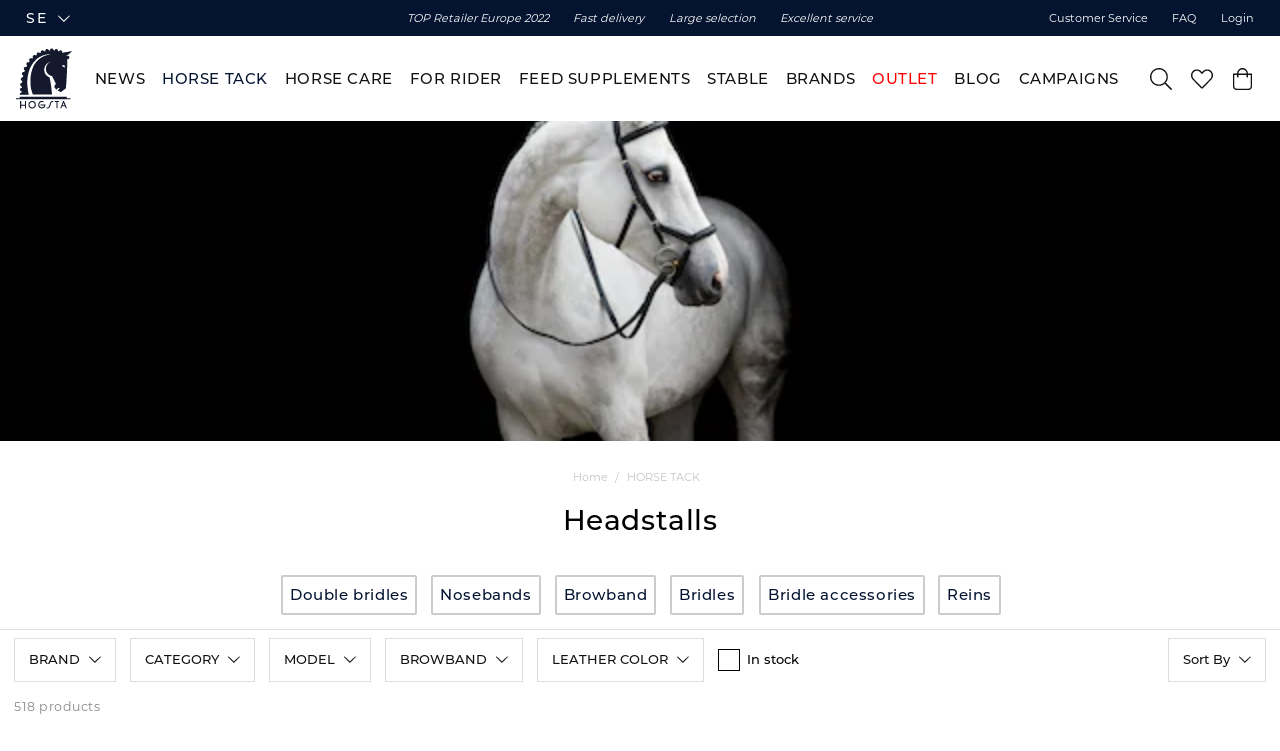

--- FILE ---
content_type: text/html
request_url: https://www.hogstaridsport.com/en/horse-tack/headstalls
body_size: 47461
content:
<!doctype html><html lang="en"><head><meta charset="utf-8"/><title data-rh="true">Headstalls for horses - Hogsta Ridsport</title>
  <script>
  window.polyFillsLoaded = false;

  window.bootShop = function() {
    window.polyFillsLoaded = true;
  };  
  
  // If polyfill.io does not respond, start the shop anyway
  if (false) {
    setTimeout(function () {
      if(!window.polyFillsLoaded) {
        window.bootShop();
      }
    }, 5000);
  }
  </script>

  <script>window.bootShop();</script>
<script>window.polyFillsLoaded=!0</script><link data-chunk="WindowedCategoryPage" rel="preload" as="style" href="/static/css/style-StandardCategoryPage-d438390b.chunk.css">
<link data-chunk="client" rel="preload" as="style" href="/static/css/style-011ed3e0.css">
<link data-chunk="client" rel="preload" as="script" href="/static/js/apollo.6.2.8.vendor.js">
<link data-chunk="client" rel="preload" as="script" href="/static/js/react.6.2.8.vendor.js">
<link data-chunk="client" rel="preload" as="script" href="/static/js/bundle.32129871.js">
<link data-chunk="client" rel="preload" as="script" href="/static/js/bundle.1ac03747.js">
<link data-chunk="WindowedCategoryPage" rel="preload" as="script" href="/static/js/487.0b5ac691.chunk.js">
<link data-chunk="WindowedCategoryPage" rel="preload" as="script" href="/static/js/StandardCategoryPage.b792db33.chunk.js"><meta name="viewport" content="width=device-width,initial-scale=1,shrink-to-fit=no"/><meta name="theme-color" content="#000000"/><link rel="manifest" href="/manifest.json"/><link rel="shortcut icon" href="/pub_images/original/favicon.png"/><meta data-rh="true" name="description" content="Find a headstall for your horse at Hogsta Ridsport! We offer the market&#x27;s best products for dressage riding, guidance when you need it and fast shipping!
"/><meta data-rh="true" property="og:url" content="https://www.hogstaridsport.com/horse-tack/headstalls"/><meta data-rh="true" property="og:title" content="Headstalls for horses - Hogsta Ridsport"/><meta data-rh="true" property="og:description" content="Find a headstall for your horse at Hogsta Ridsport! We offer the market&#x27;s best products for dressage riding, guidance when you need it and fast shipping!
"/><meta data-rh="true" property="og:image" content="https://www.hogstaridsport.com/pub_images/original/huvudlag-kategori.jpg"/><link data-rh="true" rel="preconnect" href="https://storeapi.jetshop.io"/><link data-rh="true" rel="alternate" href="https://www.hogstaonline.de/pferdeausrustung/zaumzeug" hrefLang="de-DE"/><link data-rh="true" rel="alternate" href="https://www.hogstaridsport.com/en/horse-tack/headstalls" hrefLang="en-GB"/><link data-rh="true" rel="alternate" href="https://www.hogstaonline.com/horse-tack/headstalls" hrefLang="en-GB"/><link data-rh="true" rel="alternate" href="https://www.hogstaonline.eu/horse-tack/headstalls" hrefLang="en-GB"/><link data-rh="true" rel="alternate" href="https://www.hogstaridsport.com/hastutrustning/huvudlag" hrefLang="sv-SE"/><link data-rh="true" rel="canonical" href="https://www.hogstaridsport.com/en/horse-tack/headstalls"/><script>window.__ACTIVE_BREAKPOINT__ = "lg";</script><link data-chunk="client" rel="stylesheet" href="/static/css/style-011ed3e0.css">
<link data-chunk="WindowedCategoryPage" rel="stylesheet" href="/static/css/style-StandardCategoryPage-d438390b.chunk.css"></head><body class="no-js"><script>document.body.className=document.body.className.replace("no-js","")</script><div id="root"><div class="cb78wnl" data-channel-id="1"><div class="hckixas"><div data-scrolling="false" class="d17r8ep0"></div><header id="main-header" class="dbpo9ds"><div data-scrolling="false" class="t1sr166x"><div class="page-padding p1eyj0vh"><div class="i9oo5t2"><div class="c1xoah0j"><div class="channel-selector-wrapper c132p8gk" data-open="false"><button class="channel-selector-button"><span class="name">SE</span><svg width="13" height="7" viewBox="0 0 13 7" xmlns="http://www.w3.org/2000/svg" xmlns:xlink="http://www.w3.org/1999/xlink"><title>Vector</title><desc>Created using Figma</desc><g id="Canvas" transform="translate(24600 -16313)"><g id="Vector"><use xlink:href="#path0_stroke" transform="matrix(8.01574e-16 -1 1 1.03516e-15 -24598.8 16319.2)"></use></g></g><defs><path id="path0_stroke" d="M 0 5.69451L -0.359736 5.34725L -0.694954 5.69451L -0.359736 6.04177L 0 5.69451ZM 5.13729 -0.347261L -0.359736 5.34725L 0.359736 6.04177L 5.85677 0.347261L 5.13729 -0.347261ZM -0.359736 6.04177L 5.13729 11.7363L 5.85677 11.0418L 0.359736 5.34725L -0.359736 6.04177Z"></path></defs></svg></button><div class="lipscore-service-review-badge-small-short lipscore-no-border" data-ls-widget-height="36px" data-ls-widget-width="200px"></div></div><div class="top-bar-usp-list t1twxchp"><ul>
    <li class="icon">TOP Retailer Europe 2022</li>
    <li class="icon">Fast delivery</li>
    <li class="icon">Large selection</li>
    <li class="icon">Excellent service</li>
</ul></div><div class="top-bar-links-list t7ewzxn"><ul>
    <li><a href="/en/kundtjanst">Customer Service</a></li>
   <li><a href="/en/faq-1">FAQ</a></li>
</ul><ul><li><a href="/en/login">Login</a></li></ul></div></div></div></div></div><div data-scrolling="false" class="d1n9xo22"><div class="page-padding p1eyj0vh"><div class="inner i9oo5t2"><div data-scrolling="false" class="srrfwnd"><a href="/en/"><svg data-name="Lager 1" xmlns="http://www.w3.org/2000/svg" viewBox="0 0 190 206"><defs><style>.cls-1{fill:#14192e;fill-rule:evenodd;}</style></defs><polygon class="cls-1" points="19.29 197.94 22.75 197.94 22.75 189.41 34.48 189.41 34.48 197.94 37.97 197.94 37.95 197.83 37.97 174.64 34.48 174.64 34.48 186.21 22.75 186.21 22.75 174.64 19.29 174.64 19.29 197.94 19.29 197.94"></polygon><path class="cls-1" d="M156.81,180h.12l3.1,7.48h-6.09l2.87-7.48Zm-10.16,17.33H150l2.62-6.55h8.85l2.77,6.55h3.43l-9.55-23.19h-2.39l-9.09,23.19Z"></path><polygon class="cls-1" points="128.94 174.28 128.94 177.52 134.27 177.52 134.27 197.36 134.45 197.35 137.56 197.35 137.56 177.52 142.7 177.52 142.7 174.38 142.58 174.27 128.94 174.28 128.94 174.28"></polygon><polygon class="cls-1" points="85.79 174.27 85.31 174.39 84.83 174.51 84.47 174.63 84.11 174.75 83.51 174.99 83.27 175.11 83.03 175.23 82.8 175.35 82.56 175.47 82.32 175.59 81.72 175.94 81.24 176.3 80.64 176.78 80.52 176.9 80.41 177.02 80.28 177.14 80.17 177.26 80.05 177.38 79.81 177.62 79.33 178.22 79.21 178.34 78.85 178.81 78.61 179.17 78.49 179.41 78.25 179.77 78.13 180.01 78.01 180.25 77.89 180.49 77.77 180.73 77.65 181.09 77.53 181.33 77.42 181.69 77.3 181.92 77.18 182.4 77.06 182.76 76.94 183.36 76.82 183.96 76.7 184.91 76.7 187.54 76.82 188.5 76.94 189.1 77.06 189.58 77.18 190.06 77.3 190.29 77.42 190.77 77.53 191.01 77.65 191.37 77.77 191.61 77.89 191.85 78.01 192.09 78.13 192.33 78.25 192.45 78.37 192.69 78.49 192.93 78.73 193.28 79.09 193.76 79.21 193.88 79.33 194 79.45 194.12 79.57 194.24 79.69 194.36 79.81 194.48 79.93 194.6 80.05 194.72 80.17 194.84 80.28 194.96 80.41 195.08 80.52 195.2 80.64 195.32 80.76 195.44 81 195.56 81.12 195.68 81.24 195.79 81.48 195.91 81.6 196.03 81.84 196.15 81.96 196.27 82.2 196.39 82.44 196.51 82.68 196.63 82.92 196.75 83.16 196.87 83.51 196.99 83.75 197.11 84.11 197.23 84.47 197.35 84.95 197.47 85.55 197.59 86.38 197.71 89.61 197.71 90.45 197.59 91.05 197.47 91.41 197.35 91.76 197.23 92.12 197.11 92.48 196.99 92.84 196.87 93.08 196.75 93.32 196.63 93.56 196.51 93.8 196.39 94.04 196.27 94.28 196.15 94.39 196.03 94.63 195.91 94.75 195.79 94.99 195.68 95.11 195.56 95.23 195.44 95.47 195.32 95.59 195.2 95.71 195.08 95.83 194.96 95.95 194.84 96.19 194.72 96.31 194.6 96.43 194.48 96.55 194.36 96.67 194.12 96.79 194 96.91 193.88 97.03 193.76 97.14 193.64 97.27 193.4 97.39 193.28 97.5 193.16 97.62 192.93 97.74 192.81 97.86 192.57 97.98 192.45 98.1 192.21 98.22 191.97 98.34 191.73 98.46 191.49 98.58 191.25 98.7 190.89 98.82 190.65 98.94 190.29 99.06 189.94 99.18 189.46 99.3 188.98 99.42 188.38 99.54 187.42 99.54 185.51 84.11 185.51 84.11 188.51 95.73 188.5 95.47 189.22 95.11 190.06 94.99 190.29 94.87 190.53 94.75 190.77 94.52 191.13 94.28 191.49 94.16 191.61 94.04 191.73 93.92 191.85 93.8 191.97 93.56 192.21 93.44 192.33 93.2 192.57 93.08 192.69 92.6 193.04 92.24 193.28 92 193.4 91.76 193.52 91.53 193.64 91.29 193.76 91.05 193.88 90.69 194 90.33 194.12 89.97 194.24 89.37 194.36 87.22 194.36 86.62 194.24 86.14 194.12 85.79 194 85.43 193.88 84.83 193.64 84.59 193.52 84.35 193.4 83.75 193.04 83.27 192.69 83.16 192.57 83.03 192.45 82.91 192.33 82.48 191.9 82.43 191.85 82.32 191.73 82.2 191.61 82.08 191.49 81.96 191.37 81.72 191.01 81.48 190.65 81.36 190.41 81.24 190.18 81 189.7 80.88 189.46 80.76 189.22 80.64 188.86 80.52 188.5 80.41 188.02 80.28 187.42 80.28 184.67 80.41 184.08 80.52 183.6 80.64 183.24 80.76 182.88 80.88 182.52 81 182.28 81.12 182.04 81.24 181.8 81.36 181.56 81.48 181.33 81.72 180.97 81.96 180.61 82.07 180.48 82.56 179.89 82.68 179.77 82.8 179.65 82.92 179.53 83.39 179.17 83.51 179.05 84.23 178.58 84.47 178.46 84.71 178.34 84.95 178.22 85.19 178.1 85.79 177.86 86.74 177.62 87.46 177.5 89.13 177.5 90.09 177.62 90.69 177.74 91.17 177.86 91.64 177.98 92 178.1 93.08 178.34 93.08 175.11 92.96 174.99 92.6 174.75 92 174.51 91.53 174.39 90.93 174.27 90.09 174.15 86.62 174.15 85.79 174.27 85.79 174.27"></polygon><polygon class="cls-1" points="120.22 174.27 119.63 174.39 119.27 174.51 118.91 174.63 118.55 174.75 118.31 174.87 118.19 174.99 117.83 175.23 117.47 175.47 117.35 175.59 117.23 175.71 117.11 175.83 117 175.94 116.88 176.06 116.76 176.18 116.64 176.3 116.52 176.42 116.4 176.66 116.28 176.78 116.16 176.9 116.04 177.14 115.92 177.26 115.8 177.5 115.68 177.74 115.56 177.86 115.44 178.1 115.32 178.34 115.2 178.58 115.08 178.81 114.96 179.05 114.84 179.41 114.72 179.65 114.6 179.89 114.48 180.13 114.36 180.49 114.25 180.85 114.13 181.09 114.01 181.45 113.89 181.8 113.77 182.16 113.65 182.52 113.53 182.88 113.41 183.24 113.29 183.72 113.17 184.08 113.05 184.44 112.93 184.91 112.81 185.27 112.69 185.75 112.57 186.11 112.45 186.59 112.33 186.95 112.21 187.31 112.09 187.78 111.97 188.02 111.85 188.5 111.73 188.74 111.61 189.1 111.5 189.46 111.38 189.82 111.25 190.06 111.14 190.41 111.02 190.65 110.9 190.89 110.78 191.25 110.66 191.49 110.54 191.61 110.42 191.85 110.3 192.09 110.18 192.21 110.06 192.45 109.94 192.57 109.82 192.81 109.7 192.93 109.58 193.16 109.46 193.28 109.34 193.4 109.22 193.52 109.1 193.64 108.98 193.76 108.74 193.88 108.63 194 108.39 194.12 108.27 194.24 108.03 194.36 107.67 194.48 107.31 194.6 106.71 194.72 105.87 194.72 105.16 194.6 104.68 194.48 104.2 194.36 103.72 194.24 102.88 194.12 102.89 194.24 102.88 197.11 103.24 197.23 103.72 197.35 104.2 197.47 104.8 197.59 105.87 197.71 107.55 197.71 108.27 197.59 108.74 197.47 109.1 197.35 109.46 197.23 109.7 197.11 109.94 196.99 110.18 196.87 110.3 196.75 110.54 196.63 110.66 196.51 110.9 196.39 111.02 196.27 111.14 196.15 111.25 196.03 111.5 195.91 111.61 195.79 111.73 195.68 111.85 195.56 111.97 195.44 112.09 195.32 112.21 195.2 112.33 195.08 112.45 194.84 112.57 194.72 112.69 194.6 112.81 194.36 112.93 194.24 113.05 194 113.17 193.88 113.29 193.64 113.41 193.4 113.53 193.16 113.65 193.04 113.77 192.81 113.89 192.57 114.01 192.21 114.13 191.97 114.25 191.73 114.36 191.37 114.48 191.13 114.6 190.77 114.72 190.41 114.84 190.06 114.96 189.7 115.08 189.34 115.2 188.98 115.32 188.62 115.44 188.14 115.56 187.78 115.68 187.42 115.8 186.95 115.92 186.59 116.04 186.23 116.16 185.75 116.28 185.27 116.4 184.91 116.52 184.44 116.64 184.08 116.76 183.6 116.88 183.24 117 182.88 117.11 182.52 117.23 182.28 117.35 181.92 117.47 181.69 117.59 181.33 117.71 181.09 117.83 180.85 117.95 180.61 118.07 180.37 118.19 180.13 118.31 179.89 118.43 179.65 118.55 179.41 118.67 179.29 118.79 179.05 118.91 178.94 119.27 178.46 119.39 178.34 119.51 178.22 119.63 178.1 119.98 177.86 120.1 177.74 120.34 177.62 120.7 177.5 121.06 177.38 124.05 177.26 124.05 174.27 123.09 174.15 121.18 174.15 120.22 174.27 120.22 174.27"></polygon><path class="cls-1" d="M65.34,187.66l-.12.6-.12.48-.12.36-.12.36-.12.36-.24.47-.12.24-.36.6-.24.36-.47.6-.12.12-.12.12-.12.12-.72.59-.72.48-.24.12-.48.24-.24.12-.35.12-.36.12-.36.12-.48.12-.72.12H56.37l-.72-.12-.48-.12-.35-.12-.36-.12L54.1,194l-.24-.12-.24-.12-.24-.12-.24-.12-.36-.24-.48-.36-.95-.95-.24-.24-.36-.48-.36-.6-.12-.24-.12-.24-.24-.59-.12-.36-.12-.36-.12-.36-.12-.48-.12-.83v-1.8l.12-1,.12-.47.12-.48.12-.36.12-.36.12-.24.12-.24.12-.24.12-.24.12-.23.24-.36.24-.36.36-.48.12-.12.12-.12.12-.12.12-.12.12-.12.11-.12.12-.12.48-.36.36-.24.36-.23.24-.12.24-.12.6-.24.36-.12.35-.12.48-.12.72-.12h2l.72.12.48.12.36.12.36.12.23.12.24.12.48.24.24.11.36.24.84.6.12.12.12.12.12.12.12.12.12.12.37.48.26.39.36.52.2.4.24.6.12.24.12.36.12.36.12.48.12.59.12,1.44v.36l-.12,1.19ZM55.17,174.39l-.59.12-.48.12-.48.12-.36.12-.36.12-.6.24-1.07.6-.24.11-.36.24-.48.36-.6.48-.12.12-.12.12-.11.12-.12.12-.12.12-.12.12-.6.72-.48.71-.24.36-.36.6-.12.24-.12.24-.12.36-.12.24-.12.24-.12.35-.11.36-.12.36-.12.48-.12.48-.12.72-.12,1.19v1.8l.12,1.07L46,189l.12.48.12.48.12.35.11.36.12.36.12.24.12.24.12.24.24.48.12.24.12.24.24.35.24.36.24.36.36.48.12.12.24.24.71.72.12.12.48.35.48.36.36.24.24.12.36.24.24.12.23.12.84.36.36.12.36.12.48.12.48.12.59.12,1,.12h2.15l1.08-.12.6-.12.48-.12.47-.12.36-.12.36-.12.84-.36.48-.24.71-.36.36-.24.36-.24.48-.35.55-.48.72-.71.64-.85.24-.36.24-.35.36-.6.12-.24.12-.24.24-.6.24-.6.12-.36.12-.47.12-.48.12-.48.16-1.6,0-.93-.1-1.8-.08-.81-.12-.48-.12-.48-.12-.48-.12-.36-.12-.35-.36-.84-.12-.24-.12-.24-.12-.24-.36-.6-.24-.36-.24-.35-.12-.12-.47-.6-.12-.12-.12-.12-.12-.12-.12-.12-.12-.12-.12-.12-.12-.12-.12-.12-.48-.36-.12-.12-.36-.24-.36-.24-.36-.23-.23-.12-.24-.12-.24-.12-.24-.12-.6-.24-.36-.12-.36-.12-.36-.12-.59-.12-.6-.12-1.08-.12H56.13l-1,.12Z"></path><path class="cls-1" d="M152.1,61.6l.38-.19L154,61l1.33-.19h1.89l1.52.19.76.18.76.19.38,7-1.52-.41-1.52-.76-.57-.38L155,65.59l-.19-.19-.95-1-.76-1-.19-.19-.38-.57-.19-.38L152.1,62V61.6ZM117.77,8.12l-.57.19L117,8.5l-.38.19-.38.19-.19.19-.38.19-.19.38-.19.19-.19.19-.19.19-.19.38-.19.38-.19.19-.19.57-.19.75v1.71h-2.46l-1.33.19v-.57l-.19-.57-.19-.57-.19-.19-.19-.56-.19-.19-.19-.19-.19-.38-.19-.19-.19-.19-.38-.19-.19-.19-.19-.19-.38-.19-.19-.19-.57-.19-.94-.19h-1.9l-.57.19-.57.19-.38.19-.38.19-.38.38-.19.19-.19.19-.19.19-.19.19-.19.19-.19.19-.19.19-.19.56-.18.38-.19.38-.19.57-.19.76v1.52l-.57.19-1,.19-.76.19-.57.19-.76.19h-.19l-.19-.38L95,16.47l-.19-.38-.19-.38-.38-.38-.75-.57-.19-.19-.19-.19-.57-.19L92,14l-.19-.19H88.93l-.38.19-.57.19-.38.19-.19.19-.37.19-.19.19-.19.19-.19.19-.19.19-.19.19-.19.38-.19.19-.19.38-.19.19-.19.57-.19.37-.19,1.14v2.28l-.38.19-.57.19-.19.19-.57.19-.38.19-.38.19-.57.19h-.19l-.19-.38L81,22l-.18-.19-.19-.19-.19-.19-.19-.19L79.83,21l-.19-.19-.57-.19-.57-.19-.38-.19H75.84l-.38.19-.57.19-.56.19-.19.19-.19.19-.19.19-.38.19L73,22l-.19.19-.19.38-.19.38-.19.18-.19.38-.19.38-.19.57v2.85l.19.38v.57l-.19.19L71.1,29l-.95.57-.38.19-.19.19-.19.19-.76.19-.56-.76-.19-.19L67.31,29l-.57-.19-.38-.18H63.13l-.38.18-.38.19-.19.19-.37.19-.19.19-.19.19-.38.19-.38.38-.19.38-.19.19-.19.38-.19.38-.19.38-.19.38-.19,1.33v1.13L59.53,36l.19.57.19.38.19.38v.38l-.19.19-.19.19-.19.19-.19.19-.19.19-.19.19-.19.19-.19.19-.19.18-.19.19-.19.19-.19.19h-.19l-.38-.19-.19-.19-.38-.19-.38-.18L56.11,39l-.75-.19-.57-.19H52.7l-.57.19-.57.19-.19.19-.57.18-.19.19-.19.19-.19.19-.19.19-.19.19-.19.19-.19.19-.18.19-.19.38-.19.38-.19.19-.19.76v3l.19.76.19.19.19.57.19.19.18.19.19.38.19.19-.19.19-.19.38-.18.38-.19.19-.19.38-.19.19-.19.38-.57.94-.19.19-.19.38-.19.19H47.2l-.57-.19-1-.19H43.59l-.75.19-.57.19-.19.19-.38.19-.38.19-.38.38L40,54l-.19.57-.19.38-.19.38-.19,1.32v.57l.19,1.52.19.19.19.57.19.38.19.38.19.38.38.38.19.18h.38V62l-.19.38-.19.38-.19.38-.19.57-.19.19-.19.38-.19.38L39.8,65l-.19.38-.19.38-.19.38-.19.37-.19.19-.19-.19-.76-.18L37,66.16h-.56l-1,.19-.76.18-.19.19-.57.19-.38.19-.19.19-.19.19-.19.19-.38.19-.19.38-.19.19-.19.38-.19.38-.19.19-.19.76-.19.38v2.65l.19.38.19.57.19.38.19.38.19.19.19.38.19.19.19.19L33,76l.38.19.19.19.38.19.19.19h.41l-.22.37-.19.75-.19.19-.19.76-.19.19-.19.76-.19.19-.19.76-.19.76-.19.19v.78l-1.14-.21H29.94l-1,.19-.57.19-.19.18-.38.19-.19.19-.38.19-.19.19-.19.19-.19.19-.19.38-.19.19-.19.19-.19.38-.19.19-.19.57-.19.57v3l.19.38.19.57.19.19.19.38.19.19.19.38.19.19.19.19.19.19.38.19.19.19.38.19.38.19.38.19h.59l-.21.56-.19.57-.19,1-.19,1-.19.76L28.23,98,28,98.4v.94h-1.9l-.95.19-.28.26-1,.69-.38.38-.57.57-.19.38-.19.19-.19.38-.19.19-.19.57-.19,1-.19.94v.57l.19,1,.19.76.19.57.19.19.19.38.19.19.19.38.19.19.19.19.19.19.19.18.38.19.18.19.57.19.57.19.38.19h.4L26,112.24l-.57,4.55H23.87l-.76.19-.19.19-.57.19-.19.19-.19.19-.38.19-.19.19-.19.19-.19.19-.19.38-.19.19-.19.19-.19.38-.19.38-.19.57v3.22l.19.38.19.57.19.19.19.38.19.38.19.19.19.37.38.19.19.19.19.19.38.19.19.19.76.19.38.19h1.15l-.21,2.85-.19,2.08v.38h-1.7l-.19.19-.57.19-.38.19-.38.19-.19.19-.19.19-.19.19-.19.19-.19.19-.19.19-.19.19-.19.38-.19.38-.19.38-.19.57-.19.75v1.33l.19,1,.19.76.19.19.19.38.19.38.19.38.19.19.19.19.19.18.38.38.38.19.19.19.38.19.57.19.38.19h1.32v3.8H23.11l-.76.19-.38.18-.38.19-.38.19-.19.19-.38.19-.19.19-.19.19-.19.19-.19.19-.57.76-.38.76-.19.38-.38,1.52V154l.19.19H46.06l.38-.19v-1.13l-.19-.57-.19-1.14-.19-.57-.19-1.14-.19-.57-.19-1.32-.19-1.33-.19-.76-.19-1.33-.19-.76-.19-1.51-.19-1.52-.19-.95-.19-1.52-.19-1.13-.19-1.9-.19-2.28L43,131.21l-.19-2.47-.19-1.33-.19-2.84-.19-2.09-.19-4.17v-7l.19-3.6.19-1.71.19-2.46.19-1,.19-1.9.18-1,.19-1.89.19-1.52.19-.76L44,94.22l.19-.75.19-1.14L44.54,91l.19-.76.19-1.14.19-.76.19-.94.19-1,.19-.57.19-.95.19-.38.19-1,.19-.38.19-.94.19-.76.19-.38.19-.76.19-.38.19-.76.19-.76L48,78.1l.19-.76.19-.18.19-.76.19-.38.19-.57.19-.57.19-.38.18-.57.19-.19.19-.57L50,72.6l.19-.38.19-.56.19-.38.19-.38.19-.57.19-.38.19-.38.19-.38.19-.57.19-.19.19-.57.19-.57.19-.19.19-.38.19-.19.19-.37.19-.57.19-.19.19-.57.19-.19.19-.38.19-.38.19-.19.19-.57.19-.19.19-.38.19-.19.19-.57.19-.19.18-.38.19-.37.19-.19.19-.38.19-.38.19-.19.19-.38.19-.19.19-.38.19-.19.19-.38.19-.38.19-.19.19-.38.19-.19.19-.38.76-1,.19-.37.76-1,.38-.57.19-.38.76-1,.19-.19.18-.19.76-.95.19-.19.19-.19.19-.38.19-.18L63.7,50l.19-.19.19-.19.38-.38.19-.38.19-.19.19-.19.19-.19.19-.38.19-.19.19-.19.19-.19.19-.19.19-.19.19-.19.19-.19.19-.19.19-.19.19-.19.38-.38.38-.38.19-.19.37-.37.19-.38.19-.19L69.2,44l.19-.19.19-.19.19-.19.19-.19.19-.19.19-.19.19-.19.19-.19.19-.19.19-.19.19-.19.19-.19.19-.19.19-.19.19-.19.19-.19.57-.38.38-.38.57-.38.76-.56L74.7,39l.57-.38.57-.38.19-.19.57-.38L77.74,37l.57-.38.38-.19.57-.38.38-.19.57-.38.94-.57.38-.19.38-.19.38-.19.38-.19.76-.37.38-.19.38-.19.38-.19L85,33l.76-.38.76-.38L87,32l.37-.19.38-.19.57-.19.38-.19.38-.19.57-.19.38-.19.57-.19,1-.38,1-.38,1.13-.38.57-.19.57-.19.76-.19,2.09-.56L99,27.85l.94-.19.76-.19,1.9-.38,1.71-.38,1.71-.19,2.08-.19,6.64-.19,3.62.11-.77.08-1.52.19-1.71.19-3,.57-1.14.19-1,.19-1.71.38-2.27.57-.57.18-.76.19-.57.19-.76.19-.57.19-.76.19-1.14.38L99,30.5l-.57.19-.57.19-.95.38-1,.38-.57.19L95,32l-1.51.76-.38.19-.76.38-.76.38-.38.19-.38.18-.38.19-.38.19-.19.19-.38.19-.38.19-1,.57-.38.19-.57.38-.37.19-.19.19-.38.19-.19.19-.38.19-.19.19-.57.38-.19.19-.38.19-.57.38-.19.19-.57.38-.19.19-.19.18-.57.38-.76.57-.56.38-.19.19-.19.19-.19.19-.38.19-.19.19-.19.19-.19.19-.76.57-1,.76-.19.19-.19.19-.57.38-.38.38-.57.56-.38.38-.38.38-.19.19-.18.19-.19.19-.19.19-.19.19-.19.19-.19.19-.19.19-.38.38-.38.38-.76,1-.19.19-.19.19-.19.19-.19.19-.57.75-.19.19-.19.19-.38.38-.38.57-.19.19-.57.76-.19.19-.18.38-.19.19-.19.38-.19.19-.19.19-.19.38-.19.19-.19.19-.19.38-.19.18-.19.38-.19.19-.19.38-.19.38-.19.19-.19.38-.38.76-.38.57-.38.76-.38.57-.19.38-.19.38-.19.37-.19.38-.57,1.14-.38.76-.37.76-.19.38-.19.38-.19.57-.19.38-.19.37-.19.38-.19.57-.19.38-.19.38-.19.57-.19.38-.19.38-.19.57-.19.38-.38.76-.38.94L58.2,73l-.38,1-.19.76-.38,1.14-.19.76-.19.38-.19.94-.19.38-.19.76-.19.57-.19.57-.19,1-.18.57-.19,1-.19.37L55,84.17l-.19,1-.19.57-.19,1.14-.19.57L54,88.53l-.19,1.33-.19.76-.19,1.52-.19.76-.19,1.89-.19,1.14L52.7,98l-.19,3.22-.19,1.33-.19,3.22-.19,3.8v8.34l.19,2.47.19,2.46.19,1.14.19,2.08.19,1.9.19,1,.19,1.71.19.76.19,1.51.19.76L54,135l.19,1.14.19.57.19.94.19.57L55,139l.19.76.19.38.19.76.18.38.19.76.19.75.19.57.19.76.19.38.19.76.19.38.19.95.19.76.19.38.19.56.19.57.19.76.19.57.19.38.19.76.19.38.19.57.19.38.19.56.19.57.38.19h59.75l.38-.19v-1.51l-.19-2.47-.19-2.46-.19-1.33-.19-2.47-.19-1.14-.19-2.27-.19-1.9-.19-1.14-.18-1.89-.19-.95-.19-2.28L118,131l-.19-1.9-.19-2.09-.19-.76-.19-1.7-.19-.95-.19-1.71-.19-1.51-.19-.76-.19-1.52-.19-.76-.19-1.33-.19-1.13-.19-1-.19-1.33-.19-.57-.19-1.33-.19-.76-.19-1.13-.19-1.14-.19-.76-.19-1-.19-.57-.19-1-.19-.94-.19-.57-.19-1-.19-.57-.19-1-.18-.38-.19-.57-.19-.19-.38-.19-.57-.18-.76-.19-.76-.38-1.14-.57-.57-.38-.57-.38-.57-.38-.19-.19-.56-.38-.76-.57-.19-.19-.19-.19-.57-.38-.19-.19-.19-.19-1-.76-.19-.18-.19-.19-.19-.19-.19-.19-.19-.19-.19-.19-.57-.76-.19-.19-.19-.38-.19-.38-.38-.57-.19-.38-.19-.19-.18-.38-.19-.19-.19-.38-.19-.38L99,88.16l-.19-.38-.19-.19-.38-.76L98,86.26l-.19-.57-.19-.38-.19-.57-.38-1.33-.19-.75-.19-.57-.38-1.33L96,78.86v-7.2l.19-.76.19-1,.38-1.33.38-1.14.19-.76.19-.37.19-.57.19-.38L98,65l.19-.57.19-.38.19-.38.38-.76.19-.21.19-.36,1.13-1.89.76-.95.19-.19.19-.19.19-.19.76-1,.19-.19.19-.19.19-.19.19-.19.19-.19.19-.19.19-.19.19-.19.19-.19.19-.19.76-.56L106,55l.56-.38.57-.38.38-.19.57-.38.57-.38.38-.19,1.33-.76,1.33-.57.94-.38.57-.19,1.14-.38,1-.19.76-.19-.38.19-1,.57-.76.38-.38.19-.38.19-.38.19-.56.38-.38.19-.38.19-.57.38-.38.19-1,.76-.57.38-.19.19-.19.19-.19.19-.19.19-.19.19-.19.18-.19.19-.19.19-.19.19-.19.19-.76,1-.19.19-.18.19-.38.57-.19.38-.76,1.14-.19.38-.19.38-.19.38-.57.94-.19.38-.19.38-.19.57-.19.38-.38,1.14-1,4-.19,1.33v4.55l.19,2.09.19.56.19.76.38,1.33.19.76.19.38.19.38.19.38.19.57.19.38.19.38.19.37.38.76.38.57.19.38.19.19.38.57.38.57.19.19.37.57.19.19.57.76.19.19.19.19.19.18.19.19.19.19.19.19.19.19.19.19.19.19.19.19,1,.76.76.57.76.57.57.38.57.38,1.13.57.76.38.57.19.38.18.38.19.95.38,1,.19.57.19,1.7.19h.38l.19.57,12,23.52.19.38.19.19.19.38v.38l-.19.19-.19.19-.76.56-.94.76-.57.76-.57.76-.19.38-.19.38-.57,1.14-.19.38-.19.75-.19,1.33v1.71l.19,1.33.19.57.19.37.19.57.38.57.38.57.19.19.57.76.19.19.19.19.19.19.18.19.19.19.19.19.38.38.19.19.19.19,1.14.94.38.19.19.19H135l5.5-4.93.76-.76.38-.19h.19l.38.38.76.76,1.32,1.52.19.19v.19l-.38.38-.19.19-.37.38-1.14,1-1.52,1.3-.38.38-1.14,1-.38.38-.19.19-.19.19v.38l.19.19.19.19.76.57.57.38.38.19.38.19.38.18.57.38.76.38.38.19.38.19.37.19.57.38.76.38,1.33.57,1,.38.57.19h.76l.38-.19.57-.38,1.32-1.14.76-.57.19-.19.76-.57.95-.75.19-.19.76-.57.76-.57.76-.57.75-.57.76-.57.76-.57.76-.57.95-.76,1-.75,1.89-1.52.76-.57.19-.19.19-.19.19-.38.19-4.17.19-2.09.19-3.79.19-2.84.19-1.52.19-3,.19-1.51.19-3.23.19-1.89.19-3,.19-4,.19-2.09.19-4,.19-2.65.19-4.18.19-5.5.19-2.65.19-5.69.19-2.66.19-5.88.19-6.25v-.38l.19-3.8L168.8,50l.19-3.23V41.88h1.89l.57-.19.57-.19.38-.19.38-.19.19-.19.38-.19.38-.19.19-.38.19-.19.19-.38.19-.19.19-.37.19-.19.19-.38.19-1.14V35.62l-.19-.95-.19-.57-.19-.18-.19-.57-.19-.19-.19-.19-.19-.19-.19-.19-.19-.19-.19-.19-.19-.19-.19-.19-.38-.19-.57-.19-.19-.19-1-.19H168.8l-.76.19-.19.19h-.76l-.19-.19-.19-.19-.19-.19-.38-.38-.38-.19h-.38v-.38l.76-.19,1.52-.19,1-.19.56-.19.19-.19.19-.19.38-.18.19-.19.76-.57.19-.19,1.52-1.14.19-.19.19-.19.57-.38,1-.76.19-.19.19-.19.19-.19.56-.38.19-.19.19-.19.19-.19.19-.19.76-.56.19-.19.19-.19.19-.19.19-.19.76-.57L179,21l.19-.19.19-.19.19-.19.38-.19.19-.19.19-.19.19-.19.19-.19.19-.19.94-.76.19-.19.19-.19L183.59,17l.19-.19v-.38h-1.33l-1.7.19-.57.19-1.52.19-.76.19-1.52.19-1.13.19-.57.18-1.33.19-.76.19-1.52.19-1.52.19-.75.19-1.52.19-1.14.19-1.9.19-.76.19-1.7.19-1.71.19-.57.19-1.14.19-.57.19-.95.19-1.32.19L155,21l-.38.19-.19.38-.19.19L154,22v.4l-.37-.21-.57-.19-.19-.19h-.41l.22-.37.19-.38.19-1.14V18.74l-.19-1.13-.19-.38-.19-.57-.19-.19-.19-.38-.19-.19-.19-.19-.19-.38-.19-.19L151,15l-.19-.19-.19-.19-.37-.19-.38-.19-.57-.19-.38-.19h-2.66l-.38.19-.76.19-.38.19-.19.19-.38.19-.19.19-.18.19-.19.19-.19.19-.19.19-.19.38-.19.19-.19.19v.59l-.94-.21-.57-.19-.95-.19-1-.19L139,14.19l-.19-.76-.19-.57-.19-.38-.19-.37-.38-.38-.19-.19-.18-.19-.19-.19-.19-.19-.57-.38-.19-.19-.38-.19L135.6,10,135,9.83l-.95-.19h-1L132,9.83l-.38.19-.56.19-.19.19-.19.19-.38.19-.19.19-.19.19-.19.19-.19.19-.19.19-.19.38-.19.19-.19.37-.19.19-.19.76v.59L126.87,14l-1.9-.19-.18-1.33-.19-.94-.19-.57-.19-.19L124,10.4l-.19-.19-.19-.38-.19-.19-.19-.19-.19-.19-.38-.38-.38-.19-.38-.19-.19-.19L121,8.12l-.38-.19h-2.46l-.38.19Z"></path><polygon class="cls-1" points="17.98 160.78 17.98 165.34 6.22 165.34 6.22 168.95 179.05 168.95 179.05 165.34 167.06 165.34 167.06 160.78 17.98 160.78 17.98 160.78"></polygon></svg></a></div><div data-scrolling="false" class="d199yfgz"><ul data-scrolling="false" class="l1kfsmkv"><li class=" "><a href="/en/news"><h4 class="n88gtv7">NEWS</h4></a></li><li class=" "><a aria-current="page" class="category-with-subs cu5ddfh active" href="/en/horse-tack"><h4 class="n88gtv7">HORSE TACK</h4></a></li><li class=" "><a class="category-with-subs cu5ddfh" href="/en/horse-care"><h4 class="n88gtv7">Horse Care</h4></a></li><li class=" "><a class="category-with-subs cu5ddfh" href="/en/for-rider-"><h4 class="n88gtv7">FOR RIDER</h4></a></li><li class=" "><a class="category-with-subs cu5ddfh" href="/en/feed-supplements"><h4 class="n88gtv7">Feed supplements</h4></a></li><li class=" "><a class="category-with-subs cu5ddfh" href="/en/stable-equipment"><h4 class="n88gtv7">Stable</h4></a></li><li class=" "><a class="category-with-subs cu5ddfh" href="/en/brands"><h4 class="n88gtv7">BRANDS</h4></a></li><li class="outlet "><a class="category-with-subs cu5ddfh" href="/en/outlet"><h4 class="n88gtv7">OUTLET</h4></a></li><li class=" "><a href="/en/blogg"><h4 class="n88gtv7">Blog</h4></a></li><li class=" "><a href="/en/campaigns-1"><h4 class="n88gtv7">Campaigns</h4></a></li></ul></div><ul class="top-nav-list right ly0v7d6"><li class="l1smy2jg"><button class="header-button s1esmc24"><svg aria-hidden="true" focusable="false" data-prefix="fal" data-icon="search" class="svg-inline--fa fa-search header-icon sl7vid7" role="img" xmlns="http://www.w3.org/2000/svg" viewBox="0 0 512 512"><path fill="currentColor" d="M508.5 481.6l-129-129c-2.3-2.3-5.3-3.5-8.5-3.5h-10.3C395 312 416 262.5 416 208 416 93.1 322.9 0 208 0S0 93.1 0 208s93.1 208 208 208c54.5 0 104-21 141.1-55.2V371c0 3.2 1.3 6.2 3.5 8.5l129 129c4.7 4.7 12.3 4.7 17 0l9.9-9.9c4.7-4.7 4.7-12.3 0-17zM208 384c-97.3 0-176-78.7-176-176S110.7 32 208 32s176 78.7 176 176-78.7 176-176 176z"></path></svg></button></li><li class="l1smy2jg"><a class="header-button" href="/en/favoriter"><svg aria-hidden="true" focusable="false" data-prefix="fal" data-icon="heart" class="svg-inline--fa fa-heart header-icon" role="img" xmlns="http://www.w3.org/2000/svg" viewBox="0 0 512 512"><path fill="currentColor" d="M462.3 62.7c-54.5-46.4-136-38.7-186.6 13.5L256 96.6l-19.7-20.3C195.5 34.1 113.2 8.7 49.7 62.7c-62.8 53.6-66.1 149.8-9.9 207.8l193.5 199.8c6.2 6.4 14.4 9.7 22.6 9.7 8.2 0 16.4-3.2 22.6-9.7L472 270.5c56.4-58 53.1-154.2-9.7-207.8zm-13.1 185.6L256.4 448.1 62.8 248.3c-38.4-39.6-46.4-115.1 7.7-161.2 54.8-46.8 119.2-12.9 142.8 11.5l42.7 44.1 42.7-44.1c23.2-24 88.2-58 142.8-11.5 54 46 46.1 121.5 7.7 161.2z"></path></svg></a></li><li class="l1smy2jg"><button class="header-button b1sx7fzi"><svg aria-hidden="true" focusable="false" data-prefix="fal" data-icon="shopping-bag" class="svg-inline--fa fa-shopping-bag header-icon" role="img" xmlns="http://www.w3.org/2000/svg" viewBox="0 0 448 512"><path fill="currentColor" d="M352 128C352 57.421 294.579 0 224 0 153.42 0 96 57.421 96 128H0v304c0 44.183 35.817 80 80 80h288c44.183 0 80-35.817 80-80V128h-96zM224 32c52.935 0 96 43.065 96 96H128c0-52.935 43.065-96 96-96zm192 400c0 26.467-21.533 48-48 48H80c-26.467 0-48-21.533-48-48V160h64v48c0 8.837 7.164 16 16 16s16-7.163 16-16v-48h192v48c0 8.837 7.163 16 16 16s16-7.163 16-16v-48h64v272z"></path></svg><span class="h1blia41"><span>Cart</span></span></button></li></ul></div></div></div></header><main class="c19xxxo7"><div class="mb667ip"><script data-testid="structured-data" type="application/ld+json">{"@context":"https://schema.org","@type":"CollectionPage","name":"Headstalls","description":"<div class=\"OutlineElement Ltr  BCX0 SCXW203638840\">\r\n<p class=\"Paragraph SCXW203638840 BCX0\" lang=\"SV-SE\" xml:lang=\"SV-SE\"><span class=\"TextRun SCXW203638840 BCX0\" lang=\"SV-SE\" xml:lang=\"SV-SE\" data-contrast=\"none\">In </span><span class=\"TextRun SCXW203638840 BCX0\" lang=\"SV-SE\" xml:lang=\"SV-SE\" data-contrast=\"none\"><span class=\"SpellingError SCXW203638840 BCX0\">equestrian</span></span><span class=\"TextRun SCXW203638840 BCX0\" lang=\"SV-SE\" xml:lang=\"SV-SE\" data-contrast=\"none\"> sports, </span><span class=\"TextRun SCXW203638840 BCX0\" lang=\"SV-SE\" xml:lang=\"SV-SE\" data-contrast=\"none\"><span class=\"SpellingError SCXW203638840 BCX0\">bridles</span></span><span class=\"TextRun SCXW203638840 BCX0\" lang=\"SV-SE\" xml:lang=\"SV-SE\" data-contrast=\"none\"> </span><span class=\"TextRun SCXW203638840 BCX0\" lang=\"SV-SE\" xml:lang=\"SV-SE\" data-contrast=\"none\"><span class=\"SpellingError SCXW203638840 BCX0\">are</span></span><span class=\"TextRun SCXW203638840 BCX0\" lang=\"SV-SE\" xml:lang=\"SV-SE\" data-contrast=\"none\"> </span><span class=\"TextRun SCXW203638840 BCX0\" lang=\"SV-SE\" xml:lang=\"SV-SE\" data-contrast=\"none\"><span class=\"SpellingError SCXW203638840 BCX0\">one</span></span><span class=\"TextRun SCXW203638840 BCX0\" lang=\"SV-SE\" xml:lang=\"SV-SE\" data-contrast=\"none\"> </span><span class=\"TextRun SCXW203638840 BCX0\" lang=\"SV-SE\" xml:lang=\"SV-SE\" data-contrast=\"none\"><span class=\"SpellingError SCXW203638840 BCX0\">of</span></span><span class=\"TextRun SCXW203638840 BCX0\" lang=\"SV-SE\" xml:lang=\"SV-SE\" data-contrast=\"none\"> the </span><span class=\"TextRun SCXW203638840 BCX0\" lang=\"SV-SE\" xml:lang=\"SV-SE\" data-contrast=\"none\"><span class=\"SpellingError SCXW203638840 BCX0\">most</span></span><span class=\"TextRun SCXW203638840 BCX0\" lang=\"SV-SE\" xml:lang=\"SV-SE\" data-contrast=\"none\"> </span><span class=\"TextRun SCXW203638840 BCX0\" lang=\"SV-SE\" xml:lang=\"SV-SE\" data-contrast=\"none\"><span class=\"SpellingError SCXW203638840 BCX0\">important</span></span><span class=\"TextRun SCXW203638840 BCX0\" lang=\"SV-SE\" xml:lang=\"SV-SE\" data-contrast=\"none\"> </span><span class=\"TextRun SCXW203638840 BCX0\" lang=\"SV-SE\" xml:lang=\"SV-SE\" data-contrast=\"none\"><span class=\"SpellingError SCXW203638840 BCX0\">tools</span></span><span class=\"TextRun SCXW203638840 BCX0\" lang=\"SV-SE\" xml:lang=\"SV-SE\" data-contrast=\"none\"> for </span><span class=\"TextRun SCXW203638840 BCX0\" lang=\"SV-SE\" xml:lang=\"SV-SE\" data-contrast=\"none\"><span class=\"SpellingError SCXW203638840 BCX0\">uniting</span></span><span class=\"TextRun SCXW203638840 BCX0\" lang=\"SV-SE\" xml:lang=\"SV-SE\" data-contrast=\"none\"> </span><span class=\"TextRun SCXW203638840 BCX0\" lang=\"SV-SE\" xml:lang=\"SV-SE\" data-contrast=\"none\"><span class=\"SpellingError SCXW203638840 BCX0\">riders</span></span><span class=\"TextRun SCXW203638840 BCX0\" lang=\"SV-SE\" xml:lang=\"SV-SE\" data-contrast=\"none\"> and horses. And </span><span class=\"TextRun SCXW203638840 BCX0\" lang=\"SV-SE\" xml:lang=\"SV-SE\" data-contrast=\"none\"><span class=\"SpellingError SCXW203638840 BCX0\">when</span></span><span class=\"TextRun SCXW203638840 BCX0\" lang=\"SV-SE\" xml:lang=\"SV-SE\" data-contrast=\"none\"> it </span><span class=\"TextRun SCXW203638840 BCX0\" lang=\"SV-SE\" xml:lang=\"SV-SE\" data-contrast=\"none\"><span class=\"SpellingError SCXW203638840 BCX0\">comes</span></span><span class=\"TextRun SCXW203638840 BCX0\" lang=\"SV-SE\" xml:lang=\"SV-SE\" data-contrast=\"none\"> down to </span><span class=\"TextRun SCXW203638840 BCX0\" lang=\"SV-SE\" xml:lang=\"SV-SE\" data-contrast=\"none\"><span class=\"SpellingError SCXW203638840 BCX0\">headstalls</span></span><span class=\"TextRun SCXW203638840 BCX0\" lang=\"SV-SE\" xml:lang=\"SV-SE\" data-contrast=\"none\">, </span><span class=\"TextRun SCXW203638840 BCX0\" lang=\"SV-SE\" xml:lang=\"SV-SE\" data-contrast=\"none\"><span class=\"SpellingError SCXW203638840 BCX0\">leather</span></span><span class=\"TextRun SCXW203638840 BCX0\" lang=\"SV-SE\" xml:lang=\"SV-SE\" data-contrast=\"none\"> </span><span class=\"TextRun SCXW203638840 BCX0\" lang=\"SV-SE\" xml:lang=\"SV-SE\" data-contrast=\"none\"><span class=\"SpellingError SCXW203638840 BCX0\">quality</span></span><span class=\"TextRun SCXW203638840 BCX0\" lang=\"SV-SE\" xml:lang=\"SV-SE\" data-contrast=\"none\">, </span><span class=\"TextRun SCXW203638840 BCX0\" lang=\"SV-SE\" xml:lang=\"SV-SE\" data-contrast=\"none\"><span class=\"ContextualSpellingAndGrammarError SCXW203638840 BCX0\">design and</span></span><span class=\"TextRun SCXW203638840 BCX0\" lang=\"SV-SE\" xml:lang=\"SV-SE\" data-contrast=\"none\"> fit </span><span class=\"TextRun SCXW203638840 BCX0\" lang=\"SV-SE\" xml:lang=\"SV-SE\" data-contrast=\"none\"><span class=\"SpellingError SCXW203638840 BCX0\">are</span></span><span class=\"TextRun SCXW203638840 BCX0\" lang=\"SV-SE\" xml:lang=\"SV-SE\" data-contrast=\"none\"> </span><span class=\"TextRun SCXW203638840 BCX0\" lang=\"SV-SE\" xml:lang=\"SV-SE\" data-contrast=\"none\"><span class=\"SpellingError SCXW203638840 BCX0\">very</span></span><span class=\"TextRun SCXW203638840 BCX0\" lang=\"SV-SE\" xml:lang=\"SV-SE\" data-contrast=\"none\"> </span><span class=\"TextRun SCXW203638840 BCX0\" lang=\"SV-SE\" xml:lang=\"SV-SE\" data-contrast=\"none\"><span class=\"SpellingError SCXW203638840 BCX0\">important</span></span><span class=\"TextRun SCXW203638840 BCX0\" lang=\"SV-SE\" xml:lang=\"SV-SE\" data-contrast=\"none\">. A </span><span class=\"TextRun SCXW203638840 BCX0\" lang=\"SV-SE\" xml:lang=\"SV-SE\" data-contrast=\"none\"><span class=\"SpellingError SCXW203638840 BCX0\">beautiful</span></span><span class=\"TextRun SCXW203638840 BCX0\" lang=\"SV-SE\" xml:lang=\"SV-SE\" data-contrast=\"none\"> </span><span class=\"TextRun SCXW203638840 BCX0\" lang=\"SV-SE\" xml:lang=\"SV-SE\" data-contrast=\"none\"><span class=\"SpellingError SCXW203638840 BCX0\">quality</span></span><span class=\"TextRun SCXW203638840 BCX0\" lang=\"SV-SE\" xml:lang=\"SV-SE\" data-contrast=\"none\"> </span><span class=\"TextRun SCXW203638840 BCX0\" lang=\"SV-SE\" xml:lang=\"SV-SE\" data-contrast=\"none\"><span class=\"SpellingError SCXW203638840 BCX0\">bridle</span></span><span class=\"TextRun SCXW203638840 BCX0\" lang=\"SV-SE\" xml:lang=\"SV-SE\" data-contrast=\"none\"> lasts for </span><span class=\"TextRun SCXW203638840 BCX0\" lang=\"SV-SE\" xml:lang=\"SV-SE\" data-contrast=\"none\"><span class=\"SpellingError SCXW203638840 BCX0\">many</span></span><span class=\"TextRun SCXW203638840 BCX0\" lang=\"SV-SE\" xml:lang=\"SV-SE\" data-contrast=\"none\"> </span><span class=\"TextRun SCXW203638840 BCX0\" lang=\"SV-SE\" xml:lang=\"SV-SE\" data-contrast=\"none\"><span class=\"SpellingError SCXW203638840 BCX0\">years</span></span><span class=\"TextRun SCXW203638840 BCX0\" lang=\"SV-SE\" xml:lang=\"SV-SE\" data-contrast=\"none\">. </span><span class=\"TextRun SCXW203638840 BCX0\" lang=\"SV-SE\" xml:lang=\"SV-SE\" data-contrast=\"none\"><span class=\"SpellingError SCXW203638840 BCX0\">But</span></span><span class=\"TextRun SCXW203638840 BCX0\" lang=\"SV-SE\" xml:lang=\"SV-SE\" data-contrast=\"none\"> it is </span><span class=\"TextRun SCXW203638840 BCX0\" lang=\"SV-SE\" xml:lang=\"SV-SE\" data-contrast=\"none\"><span class=\"SpellingError SCXW203638840 BCX0\">of</span></span><span class=\"TextRun SCXW203638840 BCX0\" lang=\"SV-SE\" xml:lang=\"SV-SE\" data-contrast=\"none\"> </span><span class=\"TextRun SCXW203638840 BCX0\" lang=\"SV-SE\" xml:lang=\"SV-SE\" data-contrast=\"none\"><span class=\"SpellingError SCXW203638840 BCX0\">course</span></span><span class=\"TextRun SCXW203638840 BCX0\" lang=\"SV-SE\" xml:lang=\"SV-SE\" data-contrast=\"none\"> </span><span class=\"TextRun SCXW203638840 BCX0\" lang=\"SV-SE\" xml:lang=\"SV-SE\" data-contrast=\"none\"><span class=\"SpellingError SCXW203638840 BCX0\">very</span></span><span class=\"TextRun SCXW203638840 BCX0\" lang=\"SV-SE\" xml:lang=\"SV-SE\" data-contrast=\"none\"> </span><span class=\"TextRun SCXW203638840 BCX0\" lang=\"SV-SE\" xml:lang=\"SV-SE\" data-contrast=\"none\"><span class=\"SpellingError SCXW203638840 BCX0\">important</span></span><span class=\"TextRun SCXW203638840 BCX0\" lang=\"SV-SE\" xml:lang=\"SV-SE\" data-contrast=\"none\"> </span><span class=\"TextRun SCXW203638840 BCX0\" lang=\"SV-SE\" xml:lang=\"SV-SE\" data-contrast=\"none\"><span class=\"SpellingError SCXW203638840 BCX0\">that</span></span><span class=\"TextRun SCXW203638840 BCX0\" lang=\"SV-SE\" xml:lang=\"SV-SE\" data-contrast=\"none\"><span class=\"NormalTextRun SCXW203638840 BCX0\"> the </span><span class=\"SpellingError SCXW203638840 BCX0\">bridle</span><span class=\"NormalTextRun SCXW203638840 BCX0\"> </span><span class=\"SpellingError SCXW203638840 BCX0\">should</span><span class=\"NormalTextRun SCXW203638840 BCX0\"> be the right </span><span class=\"SpellingError SCXW203638840 BCX0\">size</span><span class=\"NormalTextRun SCXW203638840 BCX0\"> and fit the horse.</span></span><span class=\"EOP SCXW203638840 BCX0\" data-ccp-props=\"{&quot;201341983&quot;:0,&quot;335551550&quot;:1,&quot;335551620&quot;:1,&quot;335559739&quot;:160,&quot;335559740&quot;:259}\"> </span></p>\r\n</div>\r\n<div class=\"OutlineElement Ltr  BCX0 SCXW203638840\">\r\n<p class=\"Paragraph SCXW203638840 BCX0\" lang=\"SV-SE\" xml:lang=\"SV-SE\"><span class=\"TextRun SCXW203638840 BCX0\" lang=\"SV-SE\" xml:lang=\"SV-SE\" data-contrast=\"none\"><span class=\"SpellingError SCXW203638840 BCX0\" data-ccp-parastyle=\"heading 1\">Hogsta</span></span><span class=\"TextRun SCXW203638840 BCX0\" lang=\"SV-SE\" xml:lang=\"SV-SE\" data-contrast=\"none\"> Ridsports' </span><span class=\"TextRun SCXW203638840 BCX0\" lang=\"SV-SE\" xml:lang=\"SV-SE\" data-contrast=\"none\"><span class=\"SpellingError SCXW203638840 BCX0\" data-ccp-parastyle=\"heading 1\">range</span></span><span class=\"TextRun SCXW203638840 BCX0\" lang=\"SV-SE\" xml:lang=\"SV-SE\" data-contrast=\"none\"> </span><span class=\"TextRun SCXW203638840 BCX0\" lang=\"SV-SE\" xml:lang=\"SV-SE\" data-contrast=\"none\"><span class=\"SpellingError SCXW203638840 BCX0\" data-ccp-parastyle=\"heading 1\">of</span></span><span class=\"TextRun SCXW203638840 BCX0\" lang=\"SV-SE\" xml:lang=\"SV-SE\" data-contrast=\"none\"> </span><span class=\"TextRun SCXW203638840 BCX0\" lang=\"SV-SE\" xml:lang=\"SV-SE\" data-contrast=\"none\"><span class=\"SpellingError SCXW203638840 BCX0\" data-ccp-parastyle=\"heading 1\">bridles</span></span><span class=\"TextRun SCXW203638840 BCX0\" lang=\"SV-SE\" xml:lang=\"SV-SE\" data-contrast=\"none\">, double </span><span class=\"TextRun SCXW203638840 BCX0\" lang=\"SV-SE\" xml:lang=\"SV-SE\" data-contrast=\"none\"><span class=\"SpellingError SCXW203638840 BCX0\" data-ccp-parastyle=\"heading 1\">bridles</span></span><span class=\"TextRun SCXW203638840 BCX0\" lang=\"SV-SE\" xml:lang=\"SV-SE\" data-contrast=\"none\"> </span><span class=\"TextRun SCXW203638840 BCX0\" lang=\"SV-SE\" xml:lang=\"SV-SE\" data-contrast=\"none\"><span class=\"ContextualSpellingAndGrammarError SCXW203638840 BCX0\" data-ccp-parastyle=\"heading 1\">and halters</span></span><span class=\"TextRun SCXW203638840 BCX0\" lang=\"SV-SE\" xml:lang=\"SV-SE\" data-contrast=\"none\"> is </span><span class=\"TextRun SCXW203638840 BCX0\" lang=\"SV-SE\" xml:lang=\"SV-SE\" data-contrast=\"none\"><span class=\"SpellingError SCXW203638840 BCX0\" data-ccp-parastyle=\"heading 1\">of</span></span><span class=\"TextRun SCXW203638840 BCX0\" lang=\"SV-SE\" xml:lang=\"SV-SE\" data-contrast=\"none\"> a </span><span class=\"TextRun SCXW203638840 BCX0\" lang=\"SV-SE\" xml:lang=\"SV-SE\" data-contrast=\"none\"><span class=\"SpellingError SCXW203638840 BCX0\" data-ccp-parastyle=\"heading 1\">really</span></span><span class=\"TextRun SCXW203638840 BCX0\" lang=\"SV-SE\" xml:lang=\"SV-SE\" data-contrast=\"none\"> </span><span class=\"TextRun SCXW203638840 BCX0\" lang=\"SV-SE\" xml:lang=\"SV-SE\" data-contrast=\"none\"><span class=\"SpellingError SCXW203638840 BCX0\" data-ccp-parastyle=\"heading 1\">high</span></span><span class=\"TextRun SCXW203638840 BCX0\" lang=\"SV-SE\" xml:lang=\"SV-SE\" data-contrast=\"none\"> </span><span class=\"TextRun SCXW203638840 BCX0\" lang=\"SV-SE\" xml:lang=\"SV-SE\" data-contrast=\"none\"><span class=\"SpellingError SCXW203638840 BCX0\" data-ccp-parastyle=\"heading 1\">quality</span></span><span class=\"TextRun SCXW203638840 BCX0\" lang=\"SV-SE\" xml:lang=\"SV-SE\" data-contrast=\"none\">, </span><span class=\"TextRun SCXW203638840 BCX0\" lang=\"SV-SE\" xml:lang=\"SV-SE\" data-contrast=\"none\"><span class=\"SpellingError SCXW203638840 BCX0\" data-ccp-parastyle=\"heading 1\">with</span></span><span class=\"TextRun SCXW203638840 BCX0\" lang=\"SV-SE\" xml:lang=\"SV-SE\" data-contrast=\"none\"> Otto Schumacher, </span><span class=\"TextRun SCXW203638840 BCX0\" lang=\"SV-SE\" xml:lang=\"SV-SE\" data-contrast=\"none\"><span class=\"SpellingError SCXW203638840 BCX0\" data-ccp-parastyle=\"heading 1\">Döbert</span></span><span class=\"TextRun SCXW203638840 BCX0\" lang=\"SV-SE\" xml:lang=\"SV-SE\" data-contrast=\"none\"> and </span><span class=\"TextRun SCXW203638840 BCX0\" lang=\"SV-SE\" xml:lang=\"SV-SE\" data-contrast=\"none\"><span class=\"SpellingError SCXW203638840 BCX0\" data-ccp-parastyle=\"heading 1\">Dÿon</span></span><span class=\"TextRun SCXW203638840 BCX0\" lang=\"SV-SE\" xml:lang=\"SV-SE\" data-contrast=\"none\"> at the </span><span class=\"TextRun SCXW203638840 BCX0\" lang=\"SV-SE\" xml:lang=\"SV-SE\" data-contrast=\"none\"><span class=\"SpellingError SCXW203638840 BCX0\" data-ccp-parastyle=\"heading 1\">helm</span></span><span class=\"TextRun SCXW203638840 BCX0\" lang=\"SV-SE\" xml:lang=\"SV-SE\" data-contrast=\"none\">. </span><span class=\"TextRun SCXW203638840 BCX0\" lang=\"SV-SE\" xml:lang=\"SV-SE\" data-contrast=\"none\"><span class=\"ContextualSpellingAndGrammarError SCXW203638840 BCX0\" data-ccp-parastyle=\"heading 1\">And as</span></span><span class=\"TextRun SCXW203638840 BCX0\" lang=\"SV-SE\" xml:lang=\"SV-SE\" data-contrast=\"none\"> a </span><span class=\"TextRun SCXW203638840 BCX0\" lang=\"SV-SE\" xml:lang=\"SV-SE\" data-contrast=\"none\"><span class=\"SpellingError SCXW203638840 BCX0\" data-ccp-parastyle=\"heading 1\">very</span></span><span class=\"TextRun SCXW203638840 BCX0\" lang=\"SV-SE\" xml:lang=\"SV-SE\" data-contrast=\"none\"> </span><span class=\"TextRun SCXW203638840 BCX0\" lang=\"SV-SE\" xml:lang=\"SV-SE\" data-contrast=\"none\"><span class=\"SpellingError SCXW203638840 BCX0\" data-ccp-parastyle=\"heading 1\">affordable</span></span><span class=\"TextRun SCXW203638840 BCX0\" lang=\"SV-SE\" xml:lang=\"SV-SE\" data-contrast=\"none\"> alternative, </span><span class=\"TextRun SCXW203638840 BCX0\" lang=\"SV-SE\" xml:lang=\"SV-SE\" data-contrast=\"none\"><span class=\"SpellingError SCXW203638840 BCX0\" data-ccp-parastyle=\"heading 1\">you</span></span><span class=\"TextRun SCXW203638840 BCX0\" lang=\"SV-SE\" xml:lang=\"SV-SE\" data-contrast=\"none\"> </span><span class=\"TextRun SCXW203638840 BCX0\" lang=\"SV-SE\" xml:lang=\"SV-SE\" data-contrast=\"none\"><span class=\"SpellingError SCXW203638840 BCX0\" data-ccp-parastyle=\"heading 1\">will</span></span><span class=\"TextRun SCXW203638840 BCX0\" lang=\"SV-SE\" xml:lang=\"SV-SE\" data-contrast=\"none\"> </span><span class=\"TextRun SCXW203638840 BCX0\" lang=\"SV-SE\" xml:lang=\"SV-SE\" data-contrast=\"none\"><span class=\"SpellingError SCXW203638840 BCX0\" data-ccp-parastyle=\"heading 1\">find</span></span><span class=\"TextRun SCXW203638840 BCX0\" lang=\"SV-SE\" xml:lang=\"SV-SE\" data-contrast=\"none\"> </span><span class=\"TextRun SCXW203638840 BCX0\" lang=\"SV-SE\" xml:lang=\"SV-SE\" data-contrast=\"none\"><span class=\"SpellingError SCXW203638840 BCX0\" data-ccp-parastyle=\"heading 1\">both</span></span><span class=\"TextRun SCXW203638840 BCX0\" lang=\"SV-SE\" xml:lang=\"SV-SE\" data-contrast=\"none\"> </span><span class=\"TextRun SCXW203638840 BCX0\" lang=\"SV-SE\" xml:lang=\"SV-SE\" data-contrast=\"none\"><span class=\"SpellingError SCXW203638840 BCX0\" data-ccp-parastyle=\"heading 1\">bridles</span></span><span class=\"TextRun SCXW203638840 BCX0\" lang=\"SV-SE\" xml:lang=\"SV-SE\" data-contrast=\"none\"> and double </span><span class=\"TextRun SCXW203638840 BCX0\" lang=\"SV-SE\" xml:lang=\"SV-SE\" data-contrast=\"none\"><span class=\"SpellingError SCXW203638840 BCX0\" data-ccp-parastyle=\"heading 1\">bridles</span></span><span class=\"TextRun SCXW203638840 BCX0\" lang=\"SV-SE\" xml:lang=\"SV-SE\" data-contrast=\"none\"> from </span><span class=\"TextRun SCXW203638840 BCX0\" lang=\"SV-SE\" xml:lang=\"SV-SE\" data-contrast=\"none\"><span class=\"SpellingError SCXW203638840 BCX0\" data-ccp-parastyle=\"heading 1\">Schockemöhle</span></span><span class=\"TextRun SCXW203638840 BCX0\" lang=\"SV-SE\" xml:lang=\"SV-SE\" data-contrast=\"none\"> Sport.</span><span class=\"EOP SCXW203638840 BCX0\" data-ccp-props=\"{&quot;201341983&quot;:0,&quot;335559738&quot;:240,&quot;335559739&quot;:0,&quot;335559740&quot;:259}\"> </span></p>\r\n</div>\r\n<div class=\"OutlineElement Ltr SCXW203638840 BCX0\">\r\n<p class=\"Paragraph SCXW203638840 BCX0\" lang=\"SV-SE\" xml:lang=\"SV-SE\"><span class=\"TextRun SCXW203638840 BCX0\" lang=\"SV-SE\" xml:lang=\"SV-SE\" data-contrast=\"none\"><span class=\"SpellingError SCXW203638840 BCX0\">With</span></span><span class=\"TextRun SCXW203638840 BCX0\" lang=\"SV-SE\" xml:lang=\"SV-SE\" data-contrast=\"none\"> </span><span class=\"TextRun SCXW203638840 BCX0\" lang=\"SV-SE\" xml:lang=\"SV-SE\" data-contrast=\"none\"><span class=\"SpellingError SCXW203638840 BCX0\">us</span></span><span class=\"TextRun SCXW203638840 BCX0\" lang=\"SV-SE\" xml:lang=\"SV-SE\" data-contrast=\"none\"> at </span><span class=\"TextRun SCXW203638840 BCX0\" lang=\"SV-SE\" xml:lang=\"SV-SE\" data-contrast=\"none\"><span class=\"SpellingError SCXW203638840 BCX0\">Hogsta</span></span><span class=\"TextRun SCXW203638840 BCX0\" lang=\"SV-SE\" xml:lang=\"SV-SE\" data-contrast=\"none\">, </span><span class=\"TextRun SCXW203638840 BCX0\" lang=\"SV-SE\" xml:lang=\"SV-SE\" data-contrast=\"none\"><span class=\"SpellingError SCXW203638840 BCX0\">you</span></span><span class=\"TextRun SCXW203638840 BCX0\" lang=\"SV-SE\" xml:lang=\"SV-SE\" data-contrast=\"none\"> </span><span class=\"TextRun SCXW203638840 BCX0\" lang=\"SV-SE\" xml:lang=\"SV-SE\" data-contrast=\"none\"><span class=\"SpellingError SCXW203638840 BCX0\">can</span></span><span class=\"TextRun SCXW203638840 BCX0\" lang=\"SV-SE\" xml:lang=\"SV-SE\" data-contrast=\"none\"> </span><span class=\"TextRun SCXW203638840 BCX0\" lang=\"SV-SE\" xml:lang=\"SV-SE\" data-contrast=\"none\"><span class=\"SpellingError SCXW203638840 BCX0\">also</span></span><span class=\"TextRun SCXW203638840 BCX0\" lang=\"SV-SE\" xml:lang=\"SV-SE\" data-contrast=\"none\"> design </span><span class=\"TextRun SCXW203638840 BCX0\" lang=\"SV-SE\" xml:lang=\"SV-SE\" data-contrast=\"none\"><span class=\"SpellingError SCXW203638840 BCX0\">your</span></span><span class=\"TextRun SCXW203638840 BCX0\" lang=\"SV-SE\" xml:lang=\"SV-SE\" data-contrast=\"none\"> </span><span class=\"TextRun SCXW203638840 BCX0\" lang=\"SV-SE\" xml:lang=\"SV-SE\" data-contrast=\"none\"><span class=\"SpellingError SCXW203638840 BCX0\">own</span></span><span class=\"TextRun SCXW203638840 BCX0\" lang=\"SV-SE\" xml:lang=\"SV-SE\" data-contrast=\"none\"> </span><span class=\"TextRun SCXW203638840 BCX0\" lang=\"SV-SE\" xml:lang=\"SV-SE\" data-contrast=\"none\"><span class=\"SpellingError SCXW203638840 BCX0\">headstalls</span></span><span class=\"TextRun SCXW203638840 BCX0\" lang=\"SV-SE\" xml:lang=\"SV-SE\" data-contrast=\"none\"> from Otto Schumacher. Come to </span><span class=\"TextRun SCXW203638840 BCX0\" lang=\"SV-SE\" xml:lang=\"SV-SE\" data-contrast=\"none\"><span class=\"SpellingError SCXW203638840 BCX0\">us</span></span><span class=\"TextRun SCXW203638840 BCX0\" lang=\"SV-SE\" xml:lang=\"SV-SE\" data-contrast=\"none\"> in the store, </span><span class=\"TextRun SCXW203638840 BCX0\" lang=\"SV-SE\" xml:lang=\"SV-SE\" data-contrast=\"none\"><span class=\"SpellingError SCXW203638840 BCX0\">squeeze</span></span><span class=\"TextRun SCXW203638840 BCX0\" lang=\"SV-SE\" xml:lang=\"SV-SE\" data-contrast=\"none\"> and </span><span class=\"TextRun SCXW203638840 BCX0\" lang=\"SV-SE\" xml:lang=\"SV-SE\" data-contrast=\"none\"><span class=\"SpellingError SCXW203638840 BCX0\">feel</span></span><span class=\"TextRun SCXW203638840 BCX0\" lang=\"SV-SE\" xml:lang=\"SV-SE\" data-contrast=\"none\"> </span><span class=\"TextRun SCXW203638840 BCX0\" lang=\"SV-SE\" xml:lang=\"SV-SE\" data-contrast=\"none\"><span class=\"SpellingError SCXW203638840 BCX0\">what</span></span><span class=\"TextRun SCXW203638840 BCX0\" lang=\"SV-SE\" xml:lang=\"SV-SE\" data-contrast=\"none\"> </span><span class=\"TextRun SCXW203638840 BCX0\" lang=\"SV-SE\" xml:lang=\"SV-SE\" data-contrast=\"none\"><span class=\"SpellingError SCXW203638840 BCX0\">we</span></span><span class=\"TextRun SCXW203638840 BCX0\" lang=\"SV-SE\" xml:lang=\"SV-SE\" data-contrast=\"none\"> </span><span class=\"TextRun SCXW203638840 BCX0\" lang=\"SV-SE\" xml:lang=\"SV-SE\" data-contrast=\"none\"><span class=\"SpellingError SCXW203638840 BCX0\">have</span></span><span class=\"TextRun SCXW203638840 BCX0\" lang=\"SV-SE\" xml:lang=\"SV-SE\" data-contrast=\"none\"> in stock. </span><span class=\"TextRun SCXW203638840 BCX0\" lang=\"SV-SE\" xml:lang=\"SV-SE\" data-contrast=\"none\"><span class=\"SpellingError SCXW203638840 BCX0\">Choose</span></span><span class=\"TextRun SCXW203638840 BCX0\" lang=\"SV-SE\" xml:lang=\"SV-SE\" data-contrast=\"none\"> </span><span class=\"TextRun SCXW203638840 BCX0\" lang=\"SV-SE\" xml:lang=\"SV-SE\" data-contrast=\"none\"><span class=\"SpellingError SCXW203638840 BCX0\">between</span></span><span class=\"TextRun SCXW203638840 BCX0\" lang=\"SV-SE\" xml:lang=\"SV-SE\" data-contrast=\"none\"> </span><span class=\"TextRun SCXW203638840 BCX0\" lang=\"SV-SE\" xml:lang=\"SV-SE\" data-contrast=\"none\"><span class=\"SpellingError SCXW203638840 BCX0\">models</span></span><span class=\"TextRun SCXW203638840 BCX0\" lang=\"SV-SE\" xml:lang=\"SV-SE\" data-contrast=\"none\">, </span><span class=\"TextRun SCXW203638840 BCX0\" lang=\"SV-SE\" xml:lang=\"SV-SE\" data-contrast=\"none\"><span class=\"SpellingError SCXW203638840 BCX0\">leather</span></span><span class=\"TextRun SCXW203638840 BCX0\" lang=\"SV-SE\" xml:lang=\"SV-SE\" data-contrast=\"none\"> </span><span class=\"TextRun SCXW203638840 BCX0\" lang=\"SV-SE\" xml:lang=\"SV-SE\" data-contrast=\"none\"><span class=\"ContextualSpellingAndGrammarError SCXW203638840 BCX0\">color and</span></span><span class=\"TextRun SCXW203638840 BCX0\" lang=\"SV-SE\" xml:lang=\"SV-SE\" data-contrast=\"none\"> </span><span class=\"TextRun SCXW203638840 BCX0\" lang=\"SV-SE\" xml:lang=\"SV-SE\" data-contrast=\"none\"><span class=\"SpellingError SCXW203638840 BCX0\">padding</span></span><span class=\"TextRun SCXW203638840 BCX0\" lang=\"SV-SE\" xml:lang=\"SV-SE\" data-contrast=\"none\"> and </span><span class=\"TextRun SCXW203638840 BCX0\" lang=\"SV-SE\" xml:lang=\"SV-SE\" data-contrast=\"none\"><span class=\"SpellingError SCXW203638840 BCX0\">then</span></span><span class=\"TextRun SCXW203638840 BCX0\" lang=\"SV-SE\" xml:lang=\"SV-SE\" data-contrast=\"none\"> finish </span><span class=\"TextRun SCXW203638840 BCX0\" lang=\"SV-SE\" xml:lang=\"SV-SE\" data-contrast=\"none\"><span class=\"SpellingError SCXW203638840 BCX0\">with</span></span><span class=\"TextRun SCXW203638840 BCX0\" lang=\"SV-SE\" xml:lang=\"SV-SE\" data-contrast=\"none\"> the </span><span class=\"TextRun SCXW203638840 BCX0\" lang=\"SV-SE\" xml:lang=\"SV-SE\" data-contrast=\"none\"><span class=\"SpellingError SCXW203638840 BCX0\">most</span></span><span class=\"TextRun SCXW203638840 BCX0\" lang=\"SV-SE\" xml:lang=\"SV-SE\" data-contrast=\"none\"> </span><span class=\"TextRun SCXW203638840 BCX0\" lang=\"SV-SE\" xml:lang=\"SV-SE\" data-contrast=\"none\"><span class=\"SpellingError SCXW203638840 BCX0\">fun</span></span><span class=\"TextRun SCXW203638840 BCX0\" lang=\"SV-SE\" xml:lang=\"SV-SE\" data-contrast=\"none\"><span class=\"NormalTextRun SCXW203638840 BCX0\">, the </span><span class=\"SpellingError SCXW203638840 BCX0\">browband</span><span class=\"NormalTextRun SCXW203638840 BCX0\">! </span></span><span class=\"TextRun SCXW203638840 BCX0\" lang=\"SV-SE\" xml:lang=\"SV-SE\" data-contrast=\"none\"><span class=\"SpellingError SCXW203638840 BCX0\">We</span></span><span class=\"TextRun SCXW203638840 BCX0\" lang=\"SV-SE\" xml:lang=\"SV-SE\" data-contrast=\"none\"> </span><span class=\"TextRun SCXW203638840 BCX0\" lang=\"SV-SE\" xml:lang=\"SV-SE\" data-contrast=\"none\"><span class=\"SpellingError SCXW203638840 BCX0\">have</span></span><span class=\"TextRun SCXW203638840 BCX0\" lang=\"SV-SE\" xml:lang=\"SV-SE\" data-contrast=\"none\"> </span><span class=\"TextRun SCXW203638840 BCX0\" lang=\"SV-SE\" xml:lang=\"SV-SE\" data-contrast=\"none\"><span class=\"SpellingError SCXW203638840 BCX0\">several</span></span><span class=\"TextRun SCXW203638840 BCX0\" lang=\"SV-SE\" xml:lang=\"SV-SE\" data-contrast=\"none\"> suggestions in </span><span class=\"TextRun SCXW203638840 BCX0\" lang=\"SV-SE\" xml:lang=\"SV-SE\" data-contrast=\"none\"><span class=\"SpellingError SCXW203638840 BCX0\">place</span></span><span class=\"TextRun SCXW203638840 BCX0\" lang=\"SV-SE\" xml:lang=\"SV-SE\" data-contrast=\"none\"> </span><span class=\"TextRun SCXW203638840 BCX0\" lang=\"SV-SE\" xml:lang=\"SV-SE\" data-contrast=\"none\"><span class=\"SpellingError SCXW203638840 BCX0\">but</span></span><span class=\"TextRun SCXW203638840 BCX0\" lang=\"SV-SE\" xml:lang=\"SV-SE\" data-contrast=\"none\"> </span><span class=\"TextRun SCXW203638840 BCX0\" lang=\"SV-SE\" xml:lang=\"SV-SE\" data-contrast=\"none\"><span class=\"SpellingError SCXW203638840 BCX0\">also</span></span><span class=\"TextRun SCXW203638840 BCX0\" lang=\"SV-SE\" xml:lang=\"SV-SE\" data-contrast=\"none\"> a </span><span class=\"TextRun SCXW203638840 BCX0\" lang=\"SV-SE\" xml:lang=\"SV-SE\" data-contrast=\"none\"><span class=\"SpellingError SCXW203638840 BCX0\">palette</span></span><span class=\"TextRun SCXW203638840 BCX0\" lang=\"SV-SE\" xml:lang=\"SV-SE\" data-contrast=\"none\"> </span><span class=\"TextRun SCXW203638840 BCX0\" lang=\"SV-SE\" xml:lang=\"SV-SE\" data-contrast=\"none\"><span class=\"SpellingError SCXW203638840 BCX0\">with</span></span><span class=\"TextRun SCXW203638840 BCX0\" lang=\"SV-SE\" xml:lang=\"SV-SE\" data-contrast=\"none\"> </span><span class=\"TextRun SCXW203638840 BCX0\" lang=\"SV-SE\" xml:lang=\"SV-SE\" data-contrast=\"none\"><span class=\"SpellingError SCXW203638840 BCX0\">every</span></span><span class=\"TextRun SCXW203638840 BCX0\" lang=\"SV-SE\" xml:lang=\"SV-SE\" data-contrast=\"none\"> </span><span class=\"TextRun SCXW203638840 BCX0\" lang=\"SV-SE\" xml:lang=\"SV-SE\" data-contrast=\"none\"><span class=\"SpellingError SCXW203638840 BCX0\">conceivable</span></span><span class=\"TextRun SCXW203638840 BCX0\" lang=\"SV-SE\" xml:lang=\"SV-SE\" data-contrast=\"none\"> color in Swarovski </span><span class=\"TextRun SCXW203638840 BCX0\" lang=\"SV-SE\" xml:lang=\"SV-SE\" data-contrast=\"none\"><span class=\"SpellingError SCXW203638840 BCX0\">crystals</span></span><span class=\"TextRun SCXW203638840 BCX0\" lang=\"SV-SE\" xml:lang=\"SV-SE\" data-contrast=\"none\"> or </span><span class=\"TextRun SCXW203638840 BCX0\" lang=\"SV-SE\" xml:lang=\"SV-SE\" data-contrast=\"none\"><span class=\"SpellingError SCXW203638840 BCX0\">pearls</span></span><span class=\"TextRun SCXW203638840 BCX0\" lang=\"SV-SE\" xml:lang=\"SV-SE\" data-contrast=\"none\"> </span><span class=\"TextRun SCXW203638840 BCX0\" lang=\"SV-SE\" xml:lang=\"SV-SE\" data-contrast=\"none\"><span class=\"SpellingError SCXW203638840 BCX0\">that</span></span><span class=\"TextRun SCXW203638840 BCX0\" lang=\"SV-SE\" xml:lang=\"SV-SE\" data-contrast=\"none\"> </span><span class=\"TextRun SCXW203638840 BCX0\" lang=\"SV-SE\" xml:lang=\"SV-SE\" data-contrast=\"none\"><span class=\"SpellingError SCXW203638840 BCX0\">can</span></span><span class=\"TextRun SCXW203638840 BCX0\" lang=\"SV-SE\" xml:lang=\"SV-SE\" data-contrast=\"none\"> be </span><span class=\"TextRun SCXW203638840 BCX0\" lang=\"SV-SE\" xml:lang=\"SV-SE\" data-contrast=\"none\"><span class=\"SpellingError SCXW203638840 BCX0\">ordered</span></span><span class=\"TextRun SCXW203638840 BCX0\" lang=\"SV-SE\" xml:lang=\"SV-SE\" data-contrast=\"none\"> in </span><span class=\"TextRun SCXW203638840 BCX0\" lang=\"SV-SE\" xml:lang=\"SV-SE\" data-contrast=\"none\"><span class=\"SpellingError SCXW203638840 BCX0\">one</span></span><span class=\"TextRun SCXW203638840 BCX0\" lang=\"SV-SE\" xml:lang=\"SV-SE\" data-contrast=\"none\"> color or mixed </span><span class=\"TextRun SCXW203638840 BCX0\" lang=\"SV-SE\" xml:lang=\"SV-SE\" data-contrast=\"none\"><span class=\"SpellingError SCXW203638840 BCX0\">wildly</span></span><span class=\"TextRun SCXW203638840 BCX0\" lang=\"SV-SE\" xml:lang=\"SV-SE\" data-contrast=\"none\">. If </span><span class=\"TextRun SCXW203638840 BCX0\" lang=\"SV-SE\" xml:lang=\"SV-SE\" data-contrast=\"none\"><span class=\"SpellingError SCXW203638840 BCX0\">you</span></span><span class=\"TextRun SCXW203638840 BCX0\" lang=\"SV-SE\" xml:lang=\"SV-SE\" data-contrast=\"none\"> </span><span class=\"TextRun SCXW203638840 BCX0\" lang=\"SV-SE\" xml:lang=\"SV-SE\" data-contrast=\"none\"><span class=\"SpellingError SCXW203638840 BCX0\">want</span></span><span class=\"TextRun SCXW203638840 BCX0\" lang=\"SV-SE\" xml:lang=\"SV-SE\" data-contrast=\"none\"> to </span><span class=\"TextRun SCXW203638840 BCX0\" lang=\"SV-SE\" xml:lang=\"SV-SE\" data-contrast=\"none\"><span class=\"SpellingError SCXW203638840 BCX0\">know</span></span><span class=\"TextRun SCXW203638840 BCX0\" lang=\"SV-SE\" xml:lang=\"SV-SE\" data-contrast=\"none\"> </span><span class=\"TextRun SCXW203638840 BCX0\" lang=\"SV-SE\" xml:lang=\"SV-SE\" data-contrast=\"none\"><span class=\"SpellingError SCXW203638840 BCX0\">more</span></span><span class=\"TextRun SCXW203638840 BCX0\" lang=\"SV-SE\" xml:lang=\"SV-SE\" data-contrast=\"none\"> </span><span class=\"TextRun SCXW203638840 BCX0\" lang=\"SV-SE\" xml:lang=\"SV-SE\" data-contrast=\"none\"><span class=\"SpellingError SCXW203638840 BCX0\">about</span></span><span class=\"TextRun SCXW203638840 BCX0\" lang=\"SV-SE\" xml:lang=\"SV-SE\" data-contrast=\"none\"> </span><span class=\"TextRun SCXW203638840 BCX0\" lang=\"SV-SE\" xml:lang=\"SV-SE\" data-contrast=\"none\"><span class=\"SpellingError SCXW203638840 BCX0\">how</span></span><span class=\"TextRun SCXW203638840 BCX0\" lang=\"SV-SE\" xml:lang=\"SV-SE\" data-contrast=\"none\"> to design </span><span class=\"TextRun SCXW203638840 BCX0\" lang=\"SV-SE\" xml:lang=\"SV-SE\" data-contrast=\"none\"><span class=\"SpellingError SCXW203638840 BCX0\">your</span></span><span class=\"TextRun SCXW203638840 BCX0\" lang=\"SV-SE\" xml:lang=\"SV-SE\" data-contrast=\"none\"> </span><span class=\"TextRun SCXW203638840 BCX0\" lang=\"SV-SE\" xml:lang=\"SV-SE\" data-contrast=\"none\"><span class=\"SpellingError SCXW203638840 BCX0\">main</span></span><span class=\"TextRun SCXW203638840 BCX0\" lang=\"SV-SE\" xml:lang=\"SV-SE\" data-contrast=\"none\"> team, </span><span class=\"TextRun SCXW203638840 BCX0\" lang=\"SV-SE\" xml:lang=\"SV-SE\" data-contrast=\"none\"><span class=\"SpellingError SCXW203638840 BCX0\">contact</span></span><span class=\"TextRun SCXW203638840 BCX0\" lang=\"SV-SE\" xml:lang=\"SV-SE\" data-contrast=\"none\"> </span><span class=\"TextRun SCXW203638840 BCX0\" lang=\"SV-SE\" xml:lang=\"SV-SE\" data-contrast=\"none\"><span class=\"SpellingError SCXW203638840 BCX0\">us</span></span><span class=\"TextRun SCXW203638840 BCX0\" lang=\"SV-SE\" xml:lang=\"SV-SE\" data-contrast=\"none\"> in the store.</span><span class=\"EOP SCXW203638840 BCX0\" data-ccp-props=\"{&quot;201341983&quot;:0,&quot;335551550&quot;:1,&quot;335551620&quot;:1,&quot;335559739&quot;:160,&quot;335559740&quot;:259}\"> </span></p>\r\n</div>\r\n<div class=\"OutlineElement Ltr  BCX0 SCXW203638840\">\r\n<p class=\"Paragraph SCXW203638840 BCX0\" lang=\"SV-SE\" xml:lang=\"SV-SE\"><span class=\"TextRun SCXW203638840 BCX0\" lang=\"SV-SE\" xml:lang=\"SV-SE\" data-contrast=\"none\"><span class=\"SpellingError SCXW203638840 BCX0\">We</span><span class=\"NormalTextRun SCXW203638840 BCX0\"> </span><span class=\"SpellingError SCXW203638840 BCX0\">also</span><span class=\"NormalTextRun SCXW203638840 BCX0\"> </span><span class=\"SpellingError SCXW203638840 BCX0\">have</span><span class=\"NormalTextRun SCXW203638840 BCX0\"> a </span><span class=\"SpellingError SCXW203638840 BCX0\">large</span><span class=\"NormalTextRun SCXW203638840 BCX0\"> </span><span class=\"SpellingError SCXW203638840 BCX0\">assortment</span><span class=\"NormalTextRun SCXW203638840 BCX0\"> </span><span class=\"SpellingError SCXW203638840 BCX0\">of</span><span class=\"NormalTextRun SCXW203638840 BCX0\"> halters in </span><span class=\"SpellingError SCXW203638840 BCX0\">both</span><span class=\"NormalTextRun SCXW203638840 BCX0\"> </span><span class=\"SpellingError SCXW203638840 BCX0\">leather</span><span class=\"NormalTextRun SCXW203638840 BCX0\">, </span><span class=\"SpellingError SCXW203638840 BCX0\">textile</span><span class=\"NormalTextRun SCXW203638840 BCX0\">, </span><span class=\"SpellingError SCXW203638840 BCX0\">rope</span><span class=\"NormalTextRun SCXW203638840 BCX0\"> and </span><span class=\"SpellingError SCXW203638840 BCX0\">even</span><span class=\"NormalTextRun SCXW203638840 BCX0\"> halters in </span><span class=\"SpellingError SCXW203638840 BCX0\">beautiful</span><span class=\"NormalTextRun SCXW203638840 BCX0\"> </span><span class=\"SpellingError SCXW203638840 BCX0\">sheepskin</span><span class=\"NormalTextRun SCXW203638840 BCX0\">.</span></span><span class=\"EOP SCXW203638840 BCX0\" data-ccp-props=\"{&quot;201341983&quot;:0,&quot;335551550&quot;:1,&quot;335551620&quot;:1,&quot;335559739&quot;:160,&quot;335559740&quot;:259}\"> </span></p>\r\n</div>\r\n<div class=\"OutlineElement Ltr  BCX0 SCXW203638840\">\r\n<p class=\"Paragraph SCXW203638840 BCX0\" lang=\"SV-SE\" xml:lang=\"SV-SE\"><span class=\"TextRun SCXW203638840 BCX0\" lang=\"SV-SE\" xml:lang=\"SV-SE\" data-contrast=\"none\"><span class=\"SpellingError SCXW203638840 BCX0\">Here</span></span><span class=\"TextRun SCXW203638840 BCX0\" lang=\"SV-SE\" xml:lang=\"SV-SE\" data-contrast=\"none\"> </span><span class=\"TextRun SCXW203638840 BCX0\" lang=\"SV-SE\" xml:lang=\"SV-SE\" data-contrast=\"none\"><span class=\"SpellingError SCXW203638840 BCX0\">with</span></span><span class=\"TextRun SCXW203638840 BCX0\" lang=\"SV-SE\" xml:lang=\"SV-SE\" data-contrast=\"none\"> </span><span class=\"TextRun SCXW203638840 BCX0\" lang=\"SV-SE\" xml:lang=\"SV-SE\" data-contrast=\"none\"><span class=\"SpellingError SCXW203638840 BCX0\">us</span></span><span class=\"TextRun SCXW203638840 BCX0\" lang=\"SV-SE\" xml:lang=\"SV-SE\" data-contrast=\"none\"> at </span><span class=\"TextRun SCXW203638840 BCX0\" lang=\"SV-SE\" xml:lang=\"SV-SE\" data-contrast=\"none\"><span class=\"SpellingError SCXW203638840 BCX0\">Hogsta</span></span><span class=\"TextRun SCXW203638840 BCX0\" lang=\"SV-SE\" xml:lang=\"SV-SE\" data-contrast=\"none\"> Ridsport, </span><span class=\"TextRun SCXW203638840 BCX0\" lang=\"SV-SE\" xml:lang=\"SV-SE\" data-contrast=\"none\"><span class=\"SpellingError SCXW203638840 BCX0\">you</span></span><span class=\"TextRun SCXW203638840 BCX0\" lang=\"SV-SE\" xml:lang=\"SV-SE\" data-contrast=\"none\"> </span><span class=\"TextRun SCXW203638840 BCX0\" lang=\"SV-SE\" xml:lang=\"SV-SE\" data-contrast=\"none\"><span class=\"SpellingError SCXW203638840 BCX0\">will</span></span><span class=\"TextRun SCXW203638840 BCX0\" lang=\"SV-SE\" xml:lang=\"SV-SE\" data-contrast=\"none\"> </span><span class=\"TextRun SCXW203638840 BCX0\" lang=\"SV-SE\" xml:lang=\"SV-SE\" data-contrast=\"none\"><span class=\"SpellingError SCXW203638840 BCX0\">find</span></span><span class=\"TextRun SCXW203638840 BCX0\" lang=\"SV-SE\" xml:lang=\"SV-SE\" data-contrast=\"none\"> </span><span class=\"TextRun SCXW203638840 BCX0\" lang=\"SV-SE\" xml:lang=\"SV-SE\" data-contrast=\"none\"><span class=\"SpellingError SCXW203638840 BCX0\">carefully</span></span><span class=\"TextRun SCXW203638840 BCX0\" lang=\"SV-SE\" xml:lang=\"SV-SE\" data-contrast=\"none\"> </span><span class=\"TextRun SCXW203638840 BCX0\" lang=\"SV-SE\" xml:lang=\"SV-SE\" data-contrast=\"none\"><span class=\"SpellingError SCXW203638840 BCX0\">selected</span></span><span class=\"TextRun SCXW203638840 BCX0\" lang=\"SV-SE\" xml:lang=\"SV-SE\" data-contrast=\"none\"> </span><span class=\"TextRun SCXW203638840 BCX0\" lang=\"SV-SE\" xml:lang=\"SV-SE\" data-contrast=\"none\"><span class=\"SpellingError SCXW203638840 BCX0\">headstalls</span></span><span class=\"TextRun SCXW203638840 BCX0\" lang=\"SV-SE\" xml:lang=\"SV-SE\" data-contrast=\"none\"> for </span><span class=\"TextRun SCXW203638840 BCX0\" lang=\"SV-SE\" xml:lang=\"SV-SE\" data-contrast=\"none\"><span class=\"SpellingError SCXW203638840 BCX0\">your</span></span><span class=\"TextRun SCXW203638840 BCX0\" lang=\"SV-SE\" xml:lang=\"SV-SE\" data-contrast=\"none\"> horse, in </span><span class=\"TextRun SCXW203638840 BCX0\" lang=\"SV-SE\" xml:lang=\"SV-SE\" data-contrast=\"none\"><span class=\"SpellingError SCXW203638840 BCX0\">several</span></span><span class=\"TextRun SCXW203638840 BCX0\" lang=\"SV-SE\" xml:lang=\"SV-SE\" data-contrast=\"none\"> </span><span class=\"TextRun SCXW203638840 BCX0\" lang=\"SV-SE\" xml:lang=\"SV-SE\" data-contrast=\"none\"><span class=\"SpellingError SCXW203638840 BCX0\">price</span></span><span class=\"TextRun SCXW203638840 BCX0\" lang=\"SV-SE\" xml:lang=\"SV-SE\" data-contrast=\"none\"> </span><span class=\"TextRun SCXW203638840 BCX0\" lang=\"SV-SE\" xml:lang=\"SV-SE\" data-contrast=\"none\"><span class=\"SpellingError SCXW203638840 BCX0\">ranges</span></span><span class=\"TextRun SCXW203638840 BCX0\" lang=\"SV-SE\" xml:lang=\"SV-SE\" data-contrast=\"none\">. Buy </span><span class=\"TextRun SCXW203638840 BCX0\" lang=\"SV-SE\" xml:lang=\"SV-SE\" data-contrast=\"none\"><span class=\"SpellingError SCXW203638840 BCX0\">your</span></span><span class=\"TextRun SCXW203638840 BCX0\" lang=\"SV-SE\" xml:lang=\"SV-SE\" data-contrast=\"none\"><span class=\"NormalTextRun SCXW203638840 BCX0\"> </span><span class=\"SpellingError SCXW203638840 BCX0\">headstall</span><span class=\"NormalTextRun SCXW203638840 BCX0\"> online or visit </span><span class=\"SpellingError SCXW203638840 BCX0\">our</span><span class=\"NormalTextRun SCXW203638840 BCX0\"> </span></span><span class=\"TextRun SCXW203638840 BCX0\" lang=\"SV-SE\" xml:lang=\"SV-SE\" data-contrast=\"none\"><span class=\"SpellingError SCXW203638840 BCX0\">equestrian</span></span><span class=\"TextRun SCXW203638840 BCX0\" lang=\"SV-SE\" xml:lang=\"SV-SE\" data-contrast=\"none\"> shop on Drottningholm </span><span class=\"TextRun SCXW203638840 BCX0\" lang=\"SV-SE\" xml:lang=\"SV-SE\" data-contrast=\"none\"><span class=\"SpellingError SCXW203638840 BCX0\">where</span></span><span class=\"TextRun SCXW203638840 BCX0\" lang=\"SV-SE\" xml:lang=\"SV-SE\" data-contrast=\"none\"> </span><span class=\"TextRun SCXW203638840 BCX0\" lang=\"SV-SE\" xml:lang=\"SV-SE\" data-contrast=\"none\"><span class=\"SpellingError SCXW203638840 BCX0\">we</span></span><span class=\"TextRun SCXW203638840 BCX0\" lang=\"SV-SE\" xml:lang=\"SV-SE\" data-contrast=\"none\"> </span><span class=\"TextRun SCXW203638840 BCX0\" lang=\"SV-SE\" xml:lang=\"SV-SE\" data-contrast=\"none\"><span class=\"SpellingError SCXW203638840 BCX0\">have</span></span><span class=\"TextRun SCXW203638840 BCX0\" lang=\"SV-SE\" xml:lang=\"SV-SE\" data-contrast=\"none\"> </span><span class=\"TextRun SCXW203638840 BCX0\" lang=\"SV-SE\" xml:lang=\"SV-SE\" data-contrast=\"none\"><span class=\"SpellingError SCXW203638840 BCX0\">everything</span></span><span class=\"TextRun SCXW203638840 BCX0\" lang=\"SV-SE\" xml:lang=\"SV-SE\" data-contrast=\"none\"> in </span><span class=\"TextRun SCXW203638840 BCX0\" lang=\"SV-SE\" xml:lang=\"SV-SE\" data-contrast=\"none\"><span class=\"SpellingError SCXW203638840 BCX0\">equestrian</span></span><span class=\"TextRun SCXW203638840 BCX0\" lang=\"SV-SE\" xml:lang=\"SV-SE\" data-contrast=\"none\"> sports for </span><span class=\"TextRun SCXW203638840 BCX0\" lang=\"SV-SE\" xml:lang=\"SV-SE\" data-contrast=\"none\"><span class=\"SpellingError SCXW203638840 BCX0\">both</span></span><span class=\"TextRun SCXW203638840 BCX0\" lang=\"SV-SE\" xml:lang=\"SV-SE\" data-contrast=\"none\"> </span><span class=\"TextRun SCXW203638840 BCX0\" lang=\"SV-SE\" xml:lang=\"SV-SE\" data-contrast=\"none\"><span class=\"SpellingError SCXW203638840 BCX0\">you</span></span><span class=\"TextRun SCXW203638840 BCX0\" lang=\"SV-SE\" xml:lang=\"SV-SE\" data-contrast=\"none\"> and </span><span class=\"TextRun SCXW203638840 BCX0\" lang=\"SV-SE\" xml:lang=\"SV-SE\" data-contrast=\"none\"><span class=\"SpellingError SCXW203638840 BCX0\">your</span></span><span class=\"TextRun SCXW203638840 BCX0\" lang=\"SV-SE\" xml:lang=\"SV-SE\" data-contrast=\"none\"> horse.</span><span class=\"EOP SCXW203638840 BCX0\" data-ccp-props=\"{&quot;201341983&quot;:0,&quot;335551550&quot;:1,&quot;335551620&quot;:1,&quot;335559739&quot;:160,&quot;335559740&quot;:259}\"> </span></p>\r\n</div>\r\n<div class=\"OutlineElement Ltr  BCX0 SCXW203638840\">\r\n<p class=\"Paragraph SCXW203638840 BCX0\" lang=\"SV-SE\" xml:lang=\"SV-SE\"><span class=\"TextRun SCXW203638840 BCX0\" lang=\"SV-SE\" xml:lang=\"SV-SE\" data-contrast=\"none\"><span class=\"SpellingError SCXW203638840 BCX0\">We</span></span><span class=\"TextRun SCXW203638840 BCX0\" lang=\"SV-SE\" xml:lang=\"SV-SE\" data-contrast=\"none\"> </span><span class=\"TextRun SCXW203638840 BCX0\" lang=\"SV-SE\" xml:lang=\"SV-SE\" data-contrast=\"none\"><span class=\"SpellingError SCXW203638840 BCX0\">are</span></span><span class=\"TextRun SCXW203638840 BCX0\" lang=\"SV-SE\" xml:lang=\"SV-SE\" data-contrast=\"none\"> </span><span class=\"TextRun SCXW203638840 BCX0\" lang=\"SV-SE\" xml:lang=\"SV-SE\" data-contrast=\"none\"><span class=\"SpellingError SCXW203638840 BCX0\">more</span></span><span class=\"TextRun SCXW203638840 BCX0\" lang=\"SV-SE\" xml:lang=\"SV-SE\" data-contrast=\"none\"> </span><span class=\"TextRun SCXW203638840 BCX0\" lang=\"SV-SE\" xml:lang=\"SV-SE\" data-contrast=\"none\"><span class=\"SpellingError SCXW203638840 BCX0\">than</span></span><span class=\"TextRun SCXW203638840 BCX0\" lang=\"SV-SE\" xml:lang=\"SV-SE\" data-contrast=\"none\"> happy to </span><span class=\"TextRun SCXW203638840 BCX0\" lang=\"SV-SE\" xml:lang=\"SV-SE\" data-contrast=\"none\"><span class=\"SpellingError SCXW203638840 BCX0\">help</span></span><span class=\"TextRun SCXW203638840 BCX0\" lang=\"SV-SE\" xml:lang=\"SV-SE\" data-contrast=\"none\"> </span><span class=\"TextRun SCXW203638840 BCX0\" lang=\"SV-SE\" xml:lang=\"SV-SE\" data-contrast=\"none\"><span class=\"SpellingError SCXW203638840 BCX0\">you</span></span><span class=\"TextRun SCXW203638840 BCX0\" lang=\"SV-SE\" xml:lang=\"SV-SE\" data-contrast=\"none\"> </span><span class=\"TextRun SCXW203638840 BCX0\" lang=\"SV-SE\" xml:lang=\"SV-SE\" data-contrast=\"none\"><span class=\"SpellingError SCXW203638840 BCX0\">if</span></span><span class=\"TextRun SCXW203638840 BCX0\" lang=\"SV-SE\" xml:lang=\"SV-SE\" data-contrast=\"none\"> </span><span class=\"TextRun SCXW203638840 BCX0\" lang=\"SV-SE\" xml:lang=\"SV-SE\" data-contrast=\"none\"><span class=\"SpellingError SCXW203638840 BCX0\">you</span></span><span class=\"TextRun SCXW203638840 BCX0\" lang=\"SV-SE\" xml:lang=\"SV-SE\" data-contrast=\"none\"> </span><span class=\"TextRun SCXW203638840 BCX0\" lang=\"SV-SE\" xml:lang=\"SV-SE\" data-contrast=\"none\"><span class=\"SpellingError SCXW203638840 BCX0\">have</span></span><span class=\"TextRun SCXW203638840 BCX0\" lang=\"SV-SE\" xml:lang=\"SV-SE\" data-contrast=\"none\"> </span><span class=\"TextRun SCXW203638840 BCX0\" lang=\"SV-SE\" xml:lang=\"SV-SE\" data-contrast=\"none\"><span class=\"SpellingError SCXW203638840 BCX0\">questions</span></span><span class=\"TextRun SCXW203638840 BCX0\" lang=\"SV-SE\" xml:lang=\"SV-SE\" data-contrast=\"none\"> or </span><span class=\"TextRun SCXW203638840 BCX0\" lang=\"SV-SE\" xml:lang=\"SV-SE\" data-contrast=\"none\"><span class=\"SpellingError SCXW203638840 BCX0\">concerns</span></span><span class=\"TextRun SCXW203638840 BCX0\" lang=\"SV-SE\" xml:lang=\"SV-SE\" data-contrast=\"none\"> </span><span class=\"TextRun SCXW203638840 BCX0\" lang=\"SV-SE\" xml:lang=\"SV-SE\" data-contrast=\"none\"><span class=\"SpellingError SCXW203638840 BCX0\">about</span></span><span class=\"TextRun SCXW203638840 BCX0\" lang=\"SV-SE\" xml:lang=\"SV-SE\" data-contrast=\"none\"> </span><span class=\"TextRun SCXW203638840 BCX0\" lang=\"SV-SE\" xml:lang=\"SV-SE\" data-contrast=\"none\"><span class=\"SpellingError SCXW203638840 BCX0\">which</span></span><span class=\"TextRun SCXW203638840 BCX0\" lang=\"SV-SE\" xml:lang=\"SV-SE\" data-contrast=\"none\"> </span><span class=\"TextRun SCXW203638840 BCX0\" lang=\"SV-SE\" xml:lang=\"SV-SE\" data-contrast=\"none\"><span class=\"SpellingError SCXW203638840 BCX0\">equipment</span></span><span class=\"TextRun SCXW203638840 BCX0\" lang=\"SV-SE\" xml:lang=\"SV-SE\" data-contrast=\"none\"><span class=\"NormalTextRun SCXW203638840 BCX0\"> for fly </span><span class=\"SpellingError SCXW203638840 BCX0\">protection</span><span class=\"NormalTextRun SCXW203638840 BCX0\"> </span></span><span class=\"TextRun SCXW203638840 BCX0\" lang=\"SV-SE\" xml:lang=\"SV-SE\" data-contrast=\"none\"><span class=\"SpellingError SCXW203638840 BCX0\">you</span></span><span class=\"TextRun SCXW203638840 BCX0\" lang=\"SV-SE\" xml:lang=\"SV-SE\" data-contrast=\"none\"> </span><span class=\"TextRun SCXW203638840 BCX0\" lang=\"SV-SE\" xml:lang=\"SV-SE\" data-contrast=\"none\"><span class=\"SpellingError SCXW203638840 BCX0\">should</span></span><span class=\"TextRun SCXW203638840 BCX0\" lang=\"SV-SE\" xml:lang=\"SV-SE\" data-contrast=\"none\"> </span><span class=\"TextRun SCXW203638840 BCX0\" lang=\"SV-SE\" xml:lang=\"SV-SE\" data-contrast=\"none\"><span class=\"SpellingError SCXW203638840 BCX0\">choose</span></span><span class=\"TextRun SCXW203638840 BCX0\" lang=\"SV-SE\" xml:lang=\"SV-SE\" data-contrast=\"none\"> for </span><span class=\"TextRun SCXW203638840 BCX0\" lang=\"SV-SE\" xml:lang=\"SV-SE\" data-contrast=\"none\"><span class=\"SpellingError SCXW203638840 BCX0\">your</span></span><span class=\"TextRun SCXW203638840 BCX0\" lang=\"SV-SE\" xml:lang=\"SV-SE\" data-contrast=\"none\"> horse. </span><span class=\"TextRun SCXW203638840 BCX0\" lang=\"SV-SE\" xml:lang=\"SV-SE\" data-contrast=\"none\"><span class=\"SpellingError SCXW203638840 BCX0\">You</span></span><span class=\"TextRun SCXW203638840 BCX0\" lang=\"SV-SE\" xml:lang=\"SV-SE\" data-contrast=\"none\"> </span><span class=\"TextRun SCXW203638840 BCX0\" lang=\"SV-SE\" xml:lang=\"SV-SE\" data-contrast=\"none\"><span class=\"SpellingError SCXW203638840 BCX0\">are</span></span><span class=\"TextRun SCXW203638840 BCX0\" lang=\"SV-SE\" xml:lang=\"SV-SE\" data-contrast=\"none\"> </span><span class=\"TextRun SCXW203638840 BCX0\" lang=\"SV-SE\" xml:lang=\"SV-SE\" data-contrast=\"none\"><span class=\"SpellingError SCXW203638840 BCX0\">most</span></span><span class=\"TextRun SCXW203638840 BCX0\" lang=\"SV-SE\" xml:lang=\"SV-SE\" data-contrast=\"none\"> </span><span class=\"TextRun SCXW203638840 BCX0\" lang=\"SV-SE\" xml:lang=\"SV-SE\" data-contrast=\"none\"><span class=\"SpellingError SCXW203638840 BCX0\">welcome</span></span><span class=\"TextRun SCXW203638840 BCX0\" lang=\"SV-SE\" xml:lang=\"SV-SE\" data-contrast=\"none\"> to visit </span><span class=\"TextRun SCXW203638840 BCX0\" lang=\"SV-SE\" xml:lang=\"SV-SE\" data-contrast=\"none\"><span class=\"SpellingError SCXW203638840 BCX0\">our</span></span><span class=\"TextRun SCXW203638840 BCX0\" lang=\"SV-SE\" xml:lang=\"SV-SE\" data-contrast=\"none\"> </span><span class=\"TextRun SCXW203638840 BCX0\" lang=\"SV-SE\" xml:lang=\"SV-SE\" data-contrast=\"none\"><span class=\"SpellingError SCXW203638840 BCX0\">equestrian</span></span><span class=\"TextRun SCXW203638840 BCX0\" lang=\"SV-SE\" xml:lang=\"SV-SE\" data-contrast=\"none\"> sports shop on Drottningholm or email </span><span class=\"TextRun SCXW203638840 BCX0\" lang=\"SV-SE\" xml:lang=\"SV-SE\" data-contrast=\"none\"><span class=\"SpellingError SCXW203638840 BCX0\">us</span></span><span class=\"TextRun SCXW203638840 BCX0\" lang=\"SV-SE\" xml:lang=\"SV-SE\" data-contrast=\"none\"> at </span><a class=\"Hyperlink SCXW203638840 BCX0\" href=\"mailto:info@hogstaridsport.com\" rel=\"noreferrer noopener\" target=\"_blank\"><span class=\"TextRun Underlined SCXW203638840 BCX0\" lang=\"SV-SE\" xml:lang=\"SV-SE\" data-contrast=\"none\"><span class=\"NormalTextRun SCXW203638840 BCX0\" data-ccp-charstyle=\"Hyperlink\">info@hogstaridsport.com</span></span></a><span class=\"TextRun SCXW203638840 BCX0\" lang=\"SV-SE\" xml:lang=\"SV-SE\" data-contrast=\"none\"> or </span><span class=\"TextRun SCXW203638840 BCX0\" lang=\"SV-SE\" xml:lang=\"SV-SE\" data-contrast=\"none\"><span class=\"SpellingError SCXW203638840 BCX0\">give</span></span><span class=\"TextRun SCXW203638840 BCX0\" lang=\"SV-SE\" xml:lang=\"SV-SE\" data-contrast=\"none\"> </span><span class=\"TextRun SCXW203638840 BCX0\" lang=\"SV-SE\" xml:lang=\"SV-SE\" data-contrast=\"none\"><span class=\"SpellingError SCXW203638840 BCX0\">us</span></span><span class=\"TextRun SCXW203638840 BCX0\" lang=\"SV-SE\" xml:lang=\"SV-SE\" data-contrast=\"none\"> a call on +46 8 759 05 07.</span><span class=\"EOP SCXW203638840 BCX0\" data-ccp-props=\"{&quot;201341983&quot;:0,&quot;335551550&quot;:1,&quot;335551620&quot;:1,&quot;335559739&quot;:160,&quot;335559740&quot;:259}\"> </span></p>\r\n</div>\r\n<div class=\"OutlineElement Ltr  BCX0 SCXW203638840\">\r\n<p class=\"Paragraph SCXW203638840 BCX0\" lang=\"SV-SE\" xml:lang=\"SV-SE\"><span class=\"TextRun SCXW203638840 BCX0\" lang=\"SV-SE\" xml:lang=\"SV-SE\" data-contrast=\"none\"><span class=\"SpellingError SCXW203638840 BCX0\">We</span></span><span class=\"TextRun SCXW203638840 BCX0\" lang=\"SV-SE\" xml:lang=\"SV-SE\" data-contrast=\"none\"> </span><span class=\"TextRun SCXW203638840 BCX0\" lang=\"SV-SE\" xml:lang=\"SV-SE\" data-contrast=\"none\"><span class=\"ContextualSpellingAndGrammarError SCXW203638840 BCX0\">look forward</span></span><span class=\"TextRun SCXW203638840 BCX0\" lang=\"SV-SE\" xml:lang=\"SV-SE\" data-contrast=\"none\"> to </span><span class=\"TextRun SCXW203638840 BCX0\" lang=\"SV-SE\" xml:lang=\"SV-SE\" data-contrast=\"none\"><span class=\"SpellingError SCXW203638840 BCX0\">hear</span></span><span class=\"TextRun SCXW203638840 BCX0\" lang=\"SV-SE\" xml:lang=\"SV-SE\" data-contrast=\"none\"> from </span><span class=\"TextRun SCXW203638840 BCX0\" lang=\"SV-SE\" xml:lang=\"SV-SE\" data-contrast=\"none\"><span class=\"SpellingError SCXW203638840 BCX0\">you</span></span><span class=\"TextRun SCXW203638840 BCX0\" lang=\"SV-SE\" xml:lang=\"SV-SE\" data-contrast=\"none\">!</span><span class=\"EOP SCXW203638840 BCX0\" data-ccp-props=\"{&quot;201341983&quot;:0,&quot;335551550&quot;:1,&quot;335551620&quot;:1,&quot;335559739&quot;:160,&quot;335559740&quot;:259}\"> </span></p>\r\n</div>\r\n<div class=\"OutlineElement Ltr  BCX0 SCXW203638840\">\r\n<p class=\"Paragraph SCXW203638840 BCX0\" lang=\"SV-SE\" xml:lang=\"SV-SE\"><span class=\"EOP SCXW203638840 BCX0\" data-ccp-props=\"{&quot;201341983&quot;:0,&quot;335551550&quot;:1,&quot;335551620&quot;:1,&quot;335559739&quot;:160,&quot;335559740&quot;:259}\"> </span></p>\r\n</div>","primaryImageOfPage":"https://www.hogstaridsport.com/pub_images/thumbs/huvudlag-kategori.jpg","image":"https://www.hogstaridsport.com/pub_images/thumbs/huvudlag-kategori.jpg"}</script><div class="c194gogp"><header class="standard has-image cgfaega"><div class="category-image-wrapper undefined  cdgu1q5"><div data-flight-image-container="" data-flight-image-loaded="true" style="position:relative;overflow:hidden;width:100%;height:auto;padding-bottom:33.3333%"><picture data-flight-image-placeholder=""><img alt="" src="[data-uri]" loading="lazy" style="position:absolute;top:0;left:0;width:100%;height:100%;padding-top:0;object-position:center;object-fit:cover;opacity:0;transition-delay:500ms;font-family:&quot;object-fit: cover&quot;"/></picture><picture data-flight-image=""><source type="image/webp" srcSet="https://www.hogstaridsport.com/pub_images/original/huvudlag-kategori.jpg?extend=copy&amp;width=1200&amp;method=crop&amp;height=400&amp;quality=80&amp;type=webp 1200w, https://www.hogstaridsport.com/pub_images/original/huvudlag-kategori.jpg?extend=copy&amp;width=1280&amp;method=crop&amp;height=427&amp;quality=80&amp;type=webp 1280w, https://www.hogstaridsport.com/pub_images/original/huvudlag-kategori.jpg?extend=copy&amp;width=1360&amp;method=crop&amp;height=453&amp;quality=80&amp;type=webp 1360w, https://www.hogstaridsport.com/pub_images/original/huvudlag-kategori.jpg?extend=copy&amp;width=1600&amp;method=crop&amp;height=533&amp;quality=80&amp;type=webp 1600w, https://www.hogstaridsport.com/pub_images/original/huvudlag-kategori.jpg?extend=copy&amp;width=320&amp;method=crop&amp;height=107&amp;quality=80&amp;type=webp 320w, https://www.hogstaridsport.com/pub_images/original/huvudlag-kategori.jpg?extend=copy&amp;width=600&amp;method=crop&amp;height=200&amp;quality=80&amp;type=webp 600w, https://www.hogstaridsport.com/pub_images/original/huvudlag-kategori.jpg?extend=copy&amp;width=640&amp;method=crop&amp;height=213&amp;quality=80&amp;type=webp 640w, https://www.hogstaridsport.com/pub_images/original/huvudlag-kategori.jpg?extend=copy&amp;width=680&amp;method=crop&amp;height=227&amp;quality=80&amp;type=webp 680w, https://www.hogstaridsport.com/pub_images/original/huvudlag-kategori.jpg?extend=copy&amp;width=800&amp;method=crop&amp;height=267&amp;quality=80&amp;type=webp 800w" sizes="(max-width: 20rem) 100vw, (max-width: 40rem) 100vw, (max-width: 50rem) 100vw, (max-width: 75rem) 50vw, 50vw"/><source type="image/jpeg" srcSet="https://www.hogstaridsport.com/pub_images/original/huvudlag-kategori.jpg?extend=copy&amp;width=1200&amp;method=crop&amp;height=400&amp;quality=80 1200w, https://www.hogstaridsport.com/pub_images/original/huvudlag-kategori.jpg?extend=copy&amp;width=1280&amp;method=crop&amp;height=427&amp;quality=80 1280w, https://www.hogstaridsport.com/pub_images/original/huvudlag-kategori.jpg?extend=copy&amp;width=1360&amp;method=crop&amp;height=453&amp;quality=80 1360w, https://www.hogstaridsport.com/pub_images/original/huvudlag-kategori.jpg?extend=copy&amp;width=1600&amp;method=crop&amp;height=533&amp;quality=80 1600w, https://www.hogstaridsport.com/pub_images/original/huvudlag-kategori.jpg?extend=copy&amp;width=320&amp;method=crop&amp;height=107&amp;quality=80 320w, https://www.hogstaridsport.com/pub_images/original/huvudlag-kategori.jpg?extend=copy&amp;width=600&amp;method=crop&amp;height=200&amp;quality=80 600w, https://www.hogstaridsport.com/pub_images/original/huvudlag-kategori.jpg?extend=copy&amp;width=640&amp;method=crop&amp;height=213&amp;quality=80 640w, https://www.hogstaridsport.com/pub_images/original/huvudlag-kategori.jpg?extend=copy&amp;width=680&amp;method=crop&amp;height=227&amp;quality=80 680w, https://www.hogstaridsport.com/pub_images/original/huvudlag-kategori.jpg?extend=copy&amp;width=800&amp;method=crop&amp;height=267&amp;quality=80 800w" sizes="(max-width: 20rem) 100vw, (max-width: 40rem) 100vw, (max-width: 50rem) 100vw, (max-width: 75rem) 50vw, 50vw"/><img alt="" sizes="(max-width: 20rem) 100vw, (max-width: 40rem) 100vw, (max-width: 50rem) 100vw, (max-width: 75rem) 50vw, 50vw" srcSet="https://www.hogstaridsport.com/pub_images/original/huvudlag-kategori.jpg?extend=copy&amp;width=1200&amp;method=crop&amp;height=400&amp;quality=80 1200w, https://www.hogstaridsport.com/pub_images/original/huvudlag-kategori.jpg?extend=copy&amp;width=1280&amp;method=crop&amp;height=427&amp;quality=80 1280w, https://www.hogstaridsport.com/pub_images/original/huvudlag-kategori.jpg?extend=copy&amp;width=1360&amp;method=crop&amp;height=453&amp;quality=80 1360w, https://www.hogstaridsport.com/pub_images/original/huvudlag-kategori.jpg?extend=copy&amp;width=1600&amp;method=crop&amp;height=533&amp;quality=80 1600w, https://www.hogstaridsport.com/pub_images/original/huvudlag-kategori.jpg?extend=copy&amp;width=320&amp;method=crop&amp;height=107&amp;quality=80 320w, https://www.hogstaridsport.com/pub_images/original/huvudlag-kategori.jpg?extend=copy&amp;width=600&amp;method=crop&amp;height=200&amp;quality=80 600w, https://www.hogstaridsport.com/pub_images/original/huvudlag-kategori.jpg?extend=copy&amp;width=640&amp;method=crop&amp;height=213&amp;quality=80 640w, https://www.hogstaridsport.com/pub_images/original/huvudlag-kategori.jpg?extend=copy&amp;width=680&amp;method=crop&amp;height=227&amp;quality=80 680w, https://www.hogstaridsport.com/pub_images/original/huvudlag-kategori.jpg?extend=copy&amp;width=800&amp;method=crop&amp;height=267&amp;quality=80 800w" src="https://www.hogstaridsport.com/pub_images/original/huvudlag-kategori.jpg" loading="eager" style="position:absolute;top:0;left:0;width:100%;height:100%;padding-top:0;object-position:center;object-fit:cover;opacity:1;transition:opacity 500ms;font-family:&quot;object-fit: cover&quot;"/></picture><noscript><picture><img alt="" sizes="(max-width: 20rem) 100vw, (max-width: 40rem) 100vw, (max-width: 50rem) 100vw, (max-width: 75rem) 50vw, 50vw" srcSet="https://www.hogstaridsport.com/pub_images/original/huvudlag-kategori.jpg?extend=copy&amp;width=1200&amp;method=crop&amp;height=400&amp;quality=80 1200w, https://www.hogstaridsport.com/pub_images/original/huvudlag-kategori.jpg?extend=copy&amp;width=1280&amp;method=crop&amp;height=427&amp;quality=80 1280w, https://www.hogstaridsport.com/pub_images/original/huvudlag-kategori.jpg?extend=copy&amp;width=1360&amp;method=crop&amp;height=453&amp;quality=80 1360w, https://www.hogstaridsport.com/pub_images/original/huvudlag-kategori.jpg?extend=copy&amp;width=1600&amp;method=crop&amp;height=533&amp;quality=80 1600w, https://www.hogstaridsport.com/pub_images/original/huvudlag-kategori.jpg?extend=copy&amp;width=320&amp;method=crop&amp;height=107&amp;quality=80 320w, https://www.hogstaridsport.com/pub_images/original/huvudlag-kategori.jpg?extend=copy&amp;width=600&amp;method=crop&amp;height=200&amp;quality=80 600w, https://www.hogstaridsport.com/pub_images/original/huvudlag-kategori.jpg?extend=copy&amp;width=640&amp;method=crop&amp;height=213&amp;quality=80 640w, https://www.hogstaridsport.com/pub_images/original/huvudlag-kategori.jpg?extend=copy&amp;width=680&amp;method=crop&amp;height=227&amp;quality=80 680w, https://www.hogstaridsport.com/pub_images/original/huvudlag-kategori.jpg?extend=copy&amp;width=800&amp;method=crop&amp;height=267&amp;quality=80 800w" src="https://www.hogstaridsport.com/pub_images/original/huvudlag-kategori.jpg" loading="eager" style="position:absolute;top:0;left:0;width:100%;height:100%;padding-top:0;object-position:center;object-fit:cover"/></picture></noscript></div></div><div class="category-text-wrapper standard  c12wlfkb"><div class=" undefined-background undefined thyyrr"></div></div></header><div class="wuf4upt"><div class="breadcrumbs-wrapper b1xn6lpx"><script data-testid="structured-data" type="application/ld+json">{"@context":"https://schema.org","@type":"BreadcrumbList","itemListElement":[{"@type":"ListItem","position":1,"name":"HORSE TACK","item":"https://www.hogstaridsport.com/horse-tack"}]}</script><ul class="s1trcchx"><li class="b1943hhp"><a href="/en/">Home</a></li><li class="b1943hhp"><a href="/en/horse-tack">HORSE TACK</a></li></ul></div><h1 data-testid="page-header" class="category-name cct3ld0">Headstalls</h1></div><div class="subcategories-wrapper s1lcxjyr"><ul class="subcategories-list "><li class="s4wdzay"><a href="/en/horse-tack/headstalls/double-bridles"><button class="b1nisqc9"><h4 class="nlieh8o">Double bridles</h4></button></a></li><li class="s4wdzay"><a href="/en/horse-tack/headstalls/nosebands"><button class="b1nisqc9"><h4 class="nlieh8o">Nosebands</h4></button></a></li><li class="s4wdzay"><a href="/en/horse-tack/headstalls/browband"><button class="b1nisqc9"><h4 class="nlieh8o">Browband</h4></button></a></li><li class="s4wdzay"><a href="/en/horse-tack/headstalls/bridles"><button class="b1nisqc9"><h4 class="nlieh8o">Bridles</h4></button></a></li><li class="s4wdzay"><a href="/en/horse-tack/headstalls/bridle-accessories"><button class="b1nisqc9"><h4 class="nlieh8o">Bridle accessories</h4></button></a></li><li class="s4wdzay"><a href="/en/horse-tack/headstalls/reins"><button class="b1nisqc9"><h4 class="nlieh8o">Reins</h4></button></a></li></ul></div><div class="content-render-wrapper cf2pmno"></div><div id="filter-wrapper" class="f134is3f"><div class="page-padding p1eyj0vh"><div class="d1qdgeie"><div data-scroll="false" class="f1cypaee"><div class="filters"><div class="d1h60hu1"><div class="sbsycch" data-flight-dropdown="" data-flight-dropdown-open="false"><button class="" data-flight-dropdown-button="" aria-expanded="false" aria-haspopup="menu" type="button" role="button"><span class="filter-name title">BRAND</span><svg width="13" height="7" viewBox="0 0 13 7" xmlns="http://www.w3.org/2000/svg" class="carot"><path d="M6.895 6.2l-.348.36.348.335.347-.335-.347-.36zM.853 1.063L6.547 6.56l.695-.72L1.547.343l-.694.72zM7.242 6.56l5.694-5.497-.694-.72L6.547 5.84l.695.72z"></path></svg></button></div></div><div class="d1h60hu1"><div class="sbsycch" data-flight-dropdown="" data-flight-dropdown-open="false"><button class="" data-flight-dropdown-button="" aria-expanded="false" aria-haspopup="menu" type="button" role="button"><span class="filter-name title">CATEGORY</span><svg width="13" height="7" viewBox="0 0 13 7" xmlns="http://www.w3.org/2000/svg" class="carot"><path d="M6.895 6.2l-.348.36.348.335.347-.335-.347-.36zM.853 1.063L6.547 6.56l.695-.72L1.547.343l-.694.72zM7.242 6.56l5.694-5.497-.694-.72L6.547 5.84l.695.72z"></path></svg></button></div></div><div class="d1h60hu1"><div class="sbsycch" data-flight-dropdown="" data-flight-dropdown-open="false"><button class="" data-flight-dropdown-button="" aria-expanded="false" aria-haspopup="menu" type="button" role="button"><span class="filter-name title">MODEL</span><svg width="13" height="7" viewBox="0 0 13 7" xmlns="http://www.w3.org/2000/svg" class="carot"><path d="M6.895 6.2l-.348.36.348.335.347-.335-.347-.36zM.853 1.063L6.547 6.56l.695-.72L1.547.343l-.694.72zM7.242 6.56l5.694-5.497-.694-.72L6.547 5.84l.695.72z"></path></svg></button></div></div><div class="d1h60hu1"><div class="sbsycch" data-flight-dropdown="" data-flight-dropdown-open="false"><button class="" data-flight-dropdown-button="" aria-expanded="false" aria-haspopup="menu" type="button" role="button"><span class="filter-name title">BROWBAND</span><svg width="13" height="7" viewBox="0 0 13 7" xmlns="http://www.w3.org/2000/svg" class="carot"><path d="M6.895 6.2l-.348.36.348.335.347-.335-.347-.36zM.853 1.063L6.547 6.56l.695-.72L1.547.343l-.694.72zM7.242 6.56l5.694-5.497-.694-.72L6.547 5.84l.695.72z"></path></svg></button></div></div><div class="d1h60hu1"><div class="sbsycch" data-flight-dropdown="" data-flight-dropdown-open="false"><button class="" data-flight-dropdown-button="" aria-expanded="false" aria-haspopup="menu" type="button" role="button"><span class="filter-name title">LEATHER COLOR</span><svg width="13" height="7" viewBox="0 0 13 7" xmlns="http://www.w3.org/2000/svg" class="carot"><path d="M6.895 6.2l-.348.36.348.335.347-.335-.347-.36zM.853 1.063L6.547 6.56l.695-.72L1.547.343l-.694.72zM7.242 6.56l5.694-5.497-.694-.72L6.547 5.84l.695.72z"></path></svg></button></div></div><div class="bool-filters-wrapper  bwd9lqr"><div class="bool-filter b1fq2rmk"><h4 class="title"><label class="l13mec8q" data-testid="checkbox-In stock"><input type="checkbox" class="c1i1ikgj"/><span class="cdsc28"><svg width="16" height="13" viewBox="0 0 16 13" xmlns="http://www.w3.org/2000/svg" class="c1bt8vbf"><path fill-rule="evenodd" d="M5.382 10.051L1.795 6.465.6 7.66l4.782 4.782L15.628 2.195 14.433 1l-9.051 9.051z" fill="#2F80ED"></path></svg></span>In stock</label></h4></div></div></div><div class="sorting"><div class="d1h60hu1"><div class="sbsycch" data-flight-dropdown="" data-flight-dropdown-open="false"><button class="" data-flight-dropdown-button="" aria-expanded="false" aria-haspopup="menu" type="button" role="button"><span class="sorting-name title">Sort By</span><svg width="13" height="7" viewBox="0 0 13 7" xmlns="http://www.w3.org/2000/svg" class="carot"><path d="M6.895 6.2l-.348.36.348.335.347-.335-.347-.36zM.853 1.063L6.547 6.56l.695-.72L1.547.343l-.694.72zM7.242 6.56l5.694-5.497-.694-.72L6.547 5.84l.695.72z"></path></svg></button></div></div></div></div></div></div></div><div class="page-padding p1eyj0vh"><div class="c1w6bo99"><p class="p19en3x9">518 products</p><div data-testid="product-grid" class="product-grid g1jz3cpn"><div class="product-card " data-testid="product" data-product-card="true"><div class="product-card-inner p1i2lfow"><a href="/en/horse-tack/headstalls/flyshield-swarovski-anthracite"><div data-flight-image-container="" data-flight-image-loaded="false" style="position:relative;overflow:hidden;width:100%;height:auto;padding-bottom:100.0000%"><picture data-flight-image-placeholder=""><img alt="" src="https://www.hogstaridsport.com/pub_images/original/UT-SAMERT04-Anthracite.png?extend=copy&amp;width=160&amp;method=fit&amp;height=160&amp;sigma=2.5&amp;minampl=0.5&amp;quality=30&amp;type=auto" loading="lazy" style="position:absolute;top:0;left:0;width:100%;height:100%;padding-top:0;object-position:center;object-fit:contain;opacity:0.6;transition-delay:500ms;font-family:&quot;object-fit: contain&quot;"/></picture><picture data-flight-image=""><source type="image/webp" srcSet="https://www.hogstaridsport.com/pub_images/original/UT-SAMERT04-Anthracite.png?extend=copy&amp;width=160&amp;method=fit&amp;height=160&amp;type=webp 160w, https://www.hogstaridsport.com/pub_images/original/UT-SAMERT04-Anthracite.png?extend=copy&amp;width=267&amp;method=fit&amp;height=267&amp;type=webp 267w, https://www.hogstaridsport.com/pub_images/original/UT-SAMERT04-Anthracite.png?extend=copy&amp;width=300&amp;method=fit&amp;height=300&amp;type=webp 300w, https://www.hogstaridsport.com/pub_images/original/UT-SAMERT04-Anthracite.png?extend=copy&amp;width=320&amp;method=fit&amp;height=320&amp;type=webp 320w, https://www.hogstaridsport.com/pub_images/original/UT-SAMERT04-Anthracite.png?extend=copy&amp;width=340&amp;method=fit&amp;height=340&amp;type=webp 340w, https://www.hogstaridsport.com/pub_images/original/UT-SAMERT04-Anthracite.png?extend=copy&amp;width=533&amp;method=fit&amp;height=533&amp;type=webp 533w, https://www.hogstaridsport.com/pub_images/original/UT-SAMERT04-Anthracite.png?extend=copy&amp;width=600&amp;method=fit&amp;height=600&amp;type=webp 600w, https://www.hogstaridsport.com/pub_images/original/UT-SAMERT04-Anthracite.png?extend=copy&amp;width=640&amp;method=fit&amp;height=640&amp;type=webp 640w, https://www.hogstaridsport.com/pub_images/original/UT-SAMERT04-Anthracite.png?extend=copy&amp;width=680&amp;method=fit&amp;height=680&amp;type=webp 680w" sizes="(max-width: 20rem) 50vw, (max-width: 40rem) 50vw, (max-width: 50rem) 33vw, (max-width: 75rem) 25vw, 25vw"/><source type="image/png" srcSet="https://www.hogstaridsport.com/pub_images/original/UT-SAMERT04-Anthracite.png?extend=copy&amp;width=160&amp;method=fit&amp;height=160 160w, https://www.hogstaridsport.com/pub_images/original/UT-SAMERT04-Anthracite.png?extend=copy&amp;width=267&amp;method=fit&amp;height=267 267w, https://www.hogstaridsport.com/pub_images/original/UT-SAMERT04-Anthracite.png?extend=copy&amp;width=300&amp;method=fit&amp;height=300 300w, https://www.hogstaridsport.com/pub_images/original/UT-SAMERT04-Anthracite.png?extend=copy&amp;width=320&amp;method=fit&amp;height=320 320w, https://www.hogstaridsport.com/pub_images/original/UT-SAMERT04-Anthracite.png?extend=copy&amp;width=340&amp;method=fit&amp;height=340 340w, https://www.hogstaridsport.com/pub_images/original/UT-SAMERT04-Anthracite.png?extend=copy&amp;width=533&amp;method=fit&amp;height=533 533w, https://www.hogstaridsport.com/pub_images/original/UT-SAMERT04-Anthracite.png?extend=copy&amp;width=600&amp;method=fit&amp;height=600 600w, https://www.hogstaridsport.com/pub_images/original/UT-SAMERT04-Anthracite.png?extend=copy&amp;width=640&amp;method=fit&amp;height=640 640w, https://www.hogstaridsport.com/pub_images/original/UT-SAMERT04-Anthracite.png?extend=copy&amp;width=680&amp;method=fit&amp;height=680 680w" sizes="(max-width: 20rem) 50vw, (max-width: 40rem) 50vw, (max-width: 50rem) 33vw, (max-width: 75rem) 25vw, 25vw"/><img alt="FlyShield Swarovski - Anthracite" sizes="(max-width: 20rem) 50vw, (max-width: 40rem) 50vw, (max-width: 50rem) 33vw, (max-width: 75rem) 25vw, 25vw" srcSet="https://www.hogstaridsport.com/pub_images/original/UT-SAMERT04-Anthracite.png?extend=copy&amp;width=160&amp;method=fit&amp;height=160 160w, https://www.hogstaridsport.com/pub_images/original/UT-SAMERT04-Anthracite.png?extend=copy&amp;width=267&amp;method=fit&amp;height=267 267w, https://www.hogstaridsport.com/pub_images/original/UT-SAMERT04-Anthracite.png?extend=copy&amp;width=300&amp;method=fit&amp;height=300 300w, https://www.hogstaridsport.com/pub_images/original/UT-SAMERT04-Anthracite.png?extend=copy&amp;width=320&amp;method=fit&amp;height=320 320w, https://www.hogstaridsport.com/pub_images/original/UT-SAMERT04-Anthracite.png?extend=copy&amp;width=340&amp;method=fit&amp;height=340 340w, https://www.hogstaridsport.com/pub_images/original/UT-SAMERT04-Anthracite.png?extend=copy&amp;width=533&amp;method=fit&amp;height=533 533w, https://www.hogstaridsport.com/pub_images/original/UT-SAMERT04-Anthracite.png?extend=copy&amp;width=600&amp;method=fit&amp;height=600 600w, https://www.hogstaridsport.com/pub_images/original/UT-SAMERT04-Anthracite.png?extend=copy&amp;width=640&amp;method=fit&amp;height=640 640w, https://www.hogstaridsport.com/pub_images/original/UT-SAMERT04-Anthracite.png?extend=copy&amp;width=680&amp;method=fit&amp;height=680 680w" src="https://www.hogstaridsport.com/pub_images/original/UT-SAMERT04-Anthracite.png" loading="lazy" style="position:absolute;top:0;left:0;width:100%;height:100%;padding-top:0;object-position:center;object-fit:contain;opacity:0;transition:opacity 500ms;font-family:&quot;object-fit: contain&quot;"/></picture><noscript><picture><img alt="FlyShield Swarovski - Anthracite" sizes="(max-width: 20rem) 50vw, (max-width: 40rem) 50vw, (max-width: 50rem) 33vw, (max-width: 75rem) 25vw, 25vw" srcSet="https://www.hogstaridsport.com/pub_images/original/UT-SAMERT04-Anthracite.png?extend=copy&amp;width=160&amp;method=fit&amp;height=160 160w, https://www.hogstaridsport.com/pub_images/original/UT-SAMERT04-Anthracite.png?extend=copy&amp;width=267&amp;method=fit&amp;height=267 267w, https://www.hogstaridsport.com/pub_images/original/UT-SAMERT04-Anthracite.png?extend=copy&amp;width=300&amp;method=fit&amp;height=300 300w, https://www.hogstaridsport.com/pub_images/original/UT-SAMERT04-Anthracite.png?extend=copy&amp;width=320&amp;method=fit&amp;height=320 320w, https://www.hogstaridsport.com/pub_images/original/UT-SAMERT04-Anthracite.png?extend=copy&amp;width=340&amp;method=fit&amp;height=340 340w, https://www.hogstaridsport.com/pub_images/original/UT-SAMERT04-Anthracite.png?extend=copy&amp;width=533&amp;method=fit&amp;height=533 533w, https://www.hogstaridsport.com/pub_images/original/UT-SAMERT04-Anthracite.png?extend=copy&amp;width=600&amp;method=fit&amp;height=600 600w, https://www.hogstaridsport.com/pub_images/original/UT-SAMERT04-Anthracite.png?extend=copy&amp;width=640&amp;method=fit&amp;height=640 640w, https://www.hogstaridsport.com/pub_images/original/UT-SAMERT04-Anthracite.png?extend=copy&amp;width=680&amp;method=fit&amp;height=680 680w" src="https://www.hogstaridsport.com/pub_images/original/UT-SAMERT04-Anthracite.png" loading="lazy" style="position:absolute;top:0;left:0;width:100%;height:100%;padding-top:0;object-position:center;object-fit:contain"/></picture></noscript><div data-flight-image-children="" style="position:relative;z-index:2;width:100%;height:100%"><div class="b10g2vmi"><div class="bw5nwwd"><div class="badge-top-left b11hbbze b1sx4slz"><div class="with-badge p1kgh9s4"><span></span><img width="70" height="70" src="https://www.hogstaridsport.com/M1/production/images/overlay/overlay17_en-GB.png" alt="Nyheter"/></div></div></div></div></div></div></a><div class="product-card-detail d14slnip"><div class="sibling-wrapper s17t342m"><span class="" style="background-color:#000000"></span><span class="" style="background-color:#515b66"></span></div><div style="position:absolute" class="f1szgs5c"><button><svg aria-hidden="true" focusable="false" data-prefix="fal" data-icon="heart" class="svg-inline--fa fa-heart inactive" role="img" xmlns="http://www.w3.org/2000/svg" viewBox="0 0 512 512"><path fill="currentColor" d="M462.3 62.7c-54.5-46.4-136-38.7-186.6 13.5L256 96.6l-19.7-20.3C195.5 34.1 113.2 8.7 49.7 62.7c-62.8 53.6-66.1 149.8-9.9 207.8l193.5 199.8c6.2 6.4 14.4 9.7 22.6 9.7 8.2 0 16.4-3.2 22.6-9.7L472 270.5c56.4-58 53.1-154.2-9.7-207.8zm-13.1 185.6L256.4 448.1 62.8 248.3c-38.4-39.6-46.4-115.1 7.7-161.2 54.8-46.8 119.2-12.9 142.8 11.5l42.7 44.1 42.7-44.1c23.2-24 88.2-58 142.8-11.5 54 46 46.1 121.5 7.7 161.2z"></path></svg></button></div><div class="doma7vd"><header><a href="/en/horse-tack/headstalls/flyshield-swarovski-anthracite"><h4 class="product-name n1sfgs07">FlyShield Swarovski - Anthracite</h4></a><p class="sub-name swc5jmr">Samshield</p></header><div class="lk8cxwi gw6yzi6 p3at5yo"><div class="wfsqmst" data-flight-price=""><div class="price n77d0ua">SEK939</div></div></div></div></div><button class="buy list suj73y9">Add to cart</button></div></div><div class="product-card " data-testid="product" data-product-card="true"><div class="product-card-inner p1i2lfow"><a href="/en/horse-tack/headstalls/bitless-bridle-equitus-theta-brown-crystal"><div data-flight-image-container="" data-flight-image-loaded="false" style="position:relative;overflow:hidden;width:100%;height:auto;padding-bottom:100.0000%"><picture data-flight-image-placeholder=""><img alt="" src="https://www.hogstaridsport.com/pub_images/original/SS-1101-00067E-Crystal.png?extend=copy&amp;width=160&amp;method=fit&amp;height=160&amp;sigma=2.5&amp;minampl=0.5&amp;quality=30&amp;type=auto" loading="lazy" style="position:absolute;top:0;left:0;width:100%;height:100%;padding-top:0;object-position:center;object-fit:contain;opacity:0.6;transition-delay:500ms;font-family:&quot;object-fit: contain&quot;"/></picture><picture data-flight-image=""><source type="image/webp" srcSet="https://www.hogstaridsport.com/pub_images/original/SS-1101-00067E-Crystal.png?extend=copy&amp;width=160&amp;method=fit&amp;height=160&amp;type=webp 160w, https://www.hogstaridsport.com/pub_images/original/SS-1101-00067E-Crystal.png?extend=copy&amp;width=267&amp;method=fit&amp;height=267&amp;type=webp 267w, https://www.hogstaridsport.com/pub_images/original/SS-1101-00067E-Crystal.png?extend=copy&amp;width=300&amp;method=fit&amp;height=300&amp;type=webp 300w, https://www.hogstaridsport.com/pub_images/original/SS-1101-00067E-Crystal.png?extend=copy&amp;width=320&amp;method=fit&amp;height=320&amp;type=webp 320w, https://www.hogstaridsport.com/pub_images/original/SS-1101-00067E-Crystal.png?extend=copy&amp;width=340&amp;method=fit&amp;height=340&amp;type=webp 340w, https://www.hogstaridsport.com/pub_images/original/SS-1101-00067E-Crystal.png?extend=copy&amp;width=533&amp;method=fit&amp;height=533&amp;type=webp 533w, https://www.hogstaridsport.com/pub_images/original/SS-1101-00067E-Crystal.png?extend=copy&amp;width=600&amp;method=fit&amp;height=600&amp;type=webp 600w, https://www.hogstaridsport.com/pub_images/original/SS-1101-00067E-Crystal.png?extend=copy&amp;width=640&amp;method=fit&amp;height=640&amp;type=webp 640w, https://www.hogstaridsport.com/pub_images/original/SS-1101-00067E-Crystal.png?extend=copy&amp;width=680&amp;method=fit&amp;height=680&amp;type=webp 680w" sizes="(max-width: 20rem) 50vw, (max-width: 40rem) 50vw, (max-width: 50rem) 33vw, (max-width: 75rem) 25vw, 25vw"/><source type="image/png" srcSet="https://www.hogstaridsport.com/pub_images/original/SS-1101-00067E-Crystal.png?extend=copy&amp;width=160&amp;method=fit&amp;height=160 160w, https://www.hogstaridsport.com/pub_images/original/SS-1101-00067E-Crystal.png?extend=copy&amp;width=267&amp;method=fit&amp;height=267 267w, https://www.hogstaridsport.com/pub_images/original/SS-1101-00067E-Crystal.png?extend=copy&amp;width=300&amp;method=fit&amp;height=300 300w, https://www.hogstaridsport.com/pub_images/original/SS-1101-00067E-Crystal.png?extend=copy&amp;width=320&amp;method=fit&amp;height=320 320w, https://www.hogstaridsport.com/pub_images/original/SS-1101-00067E-Crystal.png?extend=copy&amp;width=340&amp;method=fit&amp;height=340 340w, https://www.hogstaridsport.com/pub_images/original/SS-1101-00067E-Crystal.png?extend=copy&amp;width=533&amp;method=fit&amp;height=533 533w, https://www.hogstaridsport.com/pub_images/original/SS-1101-00067E-Crystal.png?extend=copy&amp;width=600&amp;method=fit&amp;height=600 600w, https://www.hogstaridsport.com/pub_images/original/SS-1101-00067E-Crystal.png?extend=copy&amp;width=640&amp;method=fit&amp;height=640 640w, https://www.hogstaridsport.com/pub_images/original/SS-1101-00067E-Crystal.png?extend=copy&amp;width=680&amp;method=fit&amp;height=680 680w" sizes="(max-width: 20rem) 50vw, (max-width: 40rem) 50vw, (max-width: 50rem) 33vw, (max-width: 75rem) 25vw, 25vw"/><img alt="Bitless Bridle - Equitus Theta - Brown/Crystal" sizes="(max-width: 20rem) 50vw, (max-width: 40rem) 50vw, (max-width: 50rem) 33vw, (max-width: 75rem) 25vw, 25vw" srcSet="https://www.hogstaridsport.com/pub_images/original/SS-1101-00067E-Crystal.png?extend=copy&amp;width=160&amp;method=fit&amp;height=160 160w, https://www.hogstaridsport.com/pub_images/original/SS-1101-00067E-Crystal.png?extend=copy&amp;width=267&amp;method=fit&amp;height=267 267w, https://www.hogstaridsport.com/pub_images/original/SS-1101-00067E-Crystal.png?extend=copy&amp;width=300&amp;method=fit&amp;height=300 300w, https://www.hogstaridsport.com/pub_images/original/SS-1101-00067E-Crystal.png?extend=copy&amp;width=320&amp;method=fit&amp;height=320 320w, https://www.hogstaridsport.com/pub_images/original/SS-1101-00067E-Crystal.png?extend=copy&amp;width=340&amp;method=fit&amp;height=340 340w, https://www.hogstaridsport.com/pub_images/original/SS-1101-00067E-Crystal.png?extend=copy&amp;width=533&amp;method=fit&amp;height=533 533w, https://www.hogstaridsport.com/pub_images/original/SS-1101-00067E-Crystal.png?extend=copy&amp;width=600&amp;method=fit&amp;height=600 600w, https://www.hogstaridsport.com/pub_images/original/SS-1101-00067E-Crystal.png?extend=copy&amp;width=640&amp;method=fit&amp;height=640 640w, https://www.hogstaridsport.com/pub_images/original/SS-1101-00067E-Crystal.png?extend=copy&amp;width=680&amp;method=fit&amp;height=680 680w" src="https://www.hogstaridsport.com/pub_images/original/SS-1101-00067E-Crystal.png" loading="lazy" style="position:absolute;top:0;left:0;width:100%;height:100%;padding-top:0;object-position:center;object-fit:contain;opacity:0;transition:opacity 500ms;font-family:&quot;object-fit: contain&quot;"/></picture><noscript><picture><img alt="Bitless Bridle - Equitus Theta - Brown/Crystal" sizes="(max-width: 20rem) 50vw, (max-width: 40rem) 50vw, (max-width: 50rem) 33vw, (max-width: 75rem) 25vw, 25vw" srcSet="https://www.hogstaridsport.com/pub_images/original/SS-1101-00067E-Crystal.png?extend=copy&amp;width=160&amp;method=fit&amp;height=160 160w, https://www.hogstaridsport.com/pub_images/original/SS-1101-00067E-Crystal.png?extend=copy&amp;width=267&amp;method=fit&amp;height=267 267w, https://www.hogstaridsport.com/pub_images/original/SS-1101-00067E-Crystal.png?extend=copy&amp;width=300&amp;method=fit&amp;height=300 300w, https://www.hogstaridsport.com/pub_images/original/SS-1101-00067E-Crystal.png?extend=copy&amp;width=320&amp;method=fit&amp;height=320 320w, https://www.hogstaridsport.com/pub_images/original/SS-1101-00067E-Crystal.png?extend=copy&amp;width=340&amp;method=fit&amp;height=340 340w, https://www.hogstaridsport.com/pub_images/original/SS-1101-00067E-Crystal.png?extend=copy&amp;width=533&amp;method=fit&amp;height=533 533w, https://www.hogstaridsport.com/pub_images/original/SS-1101-00067E-Crystal.png?extend=copy&amp;width=600&amp;method=fit&amp;height=600 600w, https://www.hogstaridsport.com/pub_images/original/SS-1101-00067E-Crystal.png?extend=copy&amp;width=640&amp;method=fit&amp;height=640 640w, https://www.hogstaridsport.com/pub_images/original/SS-1101-00067E-Crystal.png?extend=copy&amp;width=680&amp;method=fit&amp;height=680 680w" src="https://www.hogstaridsport.com/pub_images/original/SS-1101-00067E-Crystal.png" loading="lazy" style="position:absolute;top:0;left:0;width:100%;height:100%;padding-top:0;object-position:center;object-fit:contain"/></picture></noscript><div data-flight-image-children="" style="position:relative;z-index:2;width:100%;height:100%"><div class="b10g2vmi"></div></div></div></a><div class="product-card-detail d14slnip"><div class="sibling-wrapper s17t342m"><span class="" style="background-color:#000000"></span><span class="" style="background-color:#3d1502"></span><span class="" style="background-color:#3d1502"></span></div><div style="position:absolute" class="f1szgs5c"><button><svg aria-hidden="true" focusable="false" data-prefix="fal" data-icon="heart" class="svg-inline--fa fa-heart inactive" role="img" xmlns="http://www.w3.org/2000/svg" viewBox="0 0 512 512"><path fill="currentColor" d="M462.3 62.7c-54.5-46.4-136-38.7-186.6 13.5L256 96.6l-19.7-20.3C195.5 34.1 113.2 8.7 49.7 62.7c-62.8 53.6-66.1 149.8-9.9 207.8l193.5 199.8c6.2 6.4 14.4 9.7 22.6 9.7 8.2 0 16.4-3.2 22.6-9.7L472 270.5c56.4-58 53.1-154.2-9.7-207.8zm-13.1 185.6L256.4 448.1 62.8 248.3c-38.4-39.6-46.4-115.1 7.7-161.2 54.8-46.8 119.2-12.9 142.8 11.5l42.7 44.1 42.7-44.1c23.2-24 88.2-58 142.8-11.5 54 46 46.1 121.5 7.7 161.2z"></path></svg></button></div><div class="doma7vd"><header><a href="/en/horse-tack/headstalls/bitless-bridle-equitus-theta-brown-crystal"><h4 class="product-name n1sfgs07">Bitless Bridle - Equitus Theta - Brown/Crystal</h4></a><p class="sub-name swc5jmr">Schockemöhle Sports</p></header><div class="lk8cxwi gw6yzi6 p3at5yo"><div class="wfsqmst" data-flight-price=""><div class="price n77d0ua">SEK3,335</div></div></div></div></div><button class="buy list suj73y9">Add to cart</button></div></div><div class="product-card " data-testid="product" data-product-card="true"><div class="product-card-inner p1i2lfow"><a href="/en/horse-tack/headstalls/rubber-reins-w-stops-black"><div data-flight-image-container="" data-flight-image-loaded="false" style="position:relative;overflow:hidden;width:100%;height:auto;padding-bottom:100.0000%"><picture data-flight-image-placeholder=""><img alt="" src="https://www.hogstaridsport.com/pub_images/original/FB-410613.png?extend=copy&amp;width=160&amp;method=fit&amp;height=160&amp;sigma=2.5&amp;minampl=0.5&amp;quality=30&amp;type=auto" loading="lazy" style="position:absolute;top:0;left:0;width:100%;height:100%;padding-top:0;object-position:center;object-fit:contain;opacity:0.6;transition-delay:500ms;font-family:&quot;object-fit: contain&quot;"/></picture><picture data-flight-image=""><source type="image/webp" srcSet="https://www.hogstaridsport.com/pub_images/original/FB-410613.png?extend=copy&amp;width=160&amp;method=fit&amp;height=160&amp;type=webp 160w, https://www.hogstaridsport.com/pub_images/original/FB-410613.png?extend=copy&amp;width=267&amp;method=fit&amp;height=267&amp;type=webp 267w, https://www.hogstaridsport.com/pub_images/original/FB-410613.png?extend=copy&amp;width=300&amp;method=fit&amp;height=300&amp;type=webp 300w, https://www.hogstaridsport.com/pub_images/original/FB-410613.png?extend=copy&amp;width=320&amp;method=fit&amp;height=320&amp;type=webp 320w, https://www.hogstaridsport.com/pub_images/original/FB-410613.png?extend=copy&amp;width=340&amp;method=fit&amp;height=340&amp;type=webp 340w, https://www.hogstaridsport.com/pub_images/original/FB-410613.png?extend=copy&amp;width=533&amp;method=fit&amp;height=533&amp;type=webp 533w, https://www.hogstaridsport.com/pub_images/original/FB-410613.png?extend=copy&amp;width=600&amp;method=fit&amp;height=600&amp;type=webp 600w, https://www.hogstaridsport.com/pub_images/original/FB-410613.png?extend=copy&amp;width=640&amp;method=fit&amp;height=640&amp;type=webp 640w, https://www.hogstaridsport.com/pub_images/original/FB-410613.png?extend=copy&amp;width=680&amp;method=fit&amp;height=680&amp;type=webp 680w" sizes="(max-width: 20rem) 50vw, (max-width: 40rem) 50vw, (max-width: 50rem) 33vw, (max-width: 75rem) 25vw, 25vw"/><source type="image/png" srcSet="https://www.hogstaridsport.com/pub_images/original/FB-410613.png?extend=copy&amp;width=160&amp;method=fit&amp;height=160 160w, https://www.hogstaridsport.com/pub_images/original/FB-410613.png?extend=copy&amp;width=267&amp;method=fit&amp;height=267 267w, https://www.hogstaridsport.com/pub_images/original/FB-410613.png?extend=copy&amp;width=300&amp;method=fit&amp;height=300 300w, https://www.hogstaridsport.com/pub_images/original/FB-410613.png?extend=copy&amp;width=320&amp;method=fit&amp;height=320 320w, https://www.hogstaridsport.com/pub_images/original/FB-410613.png?extend=copy&amp;width=340&amp;method=fit&amp;height=340 340w, https://www.hogstaridsport.com/pub_images/original/FB-410613.png?extend=copy&amp;width=533&amp;method=fit&amp;height=533 533w, https://www.hogstaridsport.com/pub_images/original/FB-410613.png?extend=copy&amp;width=600&amp;method=fit&amp;height=600 600w, https://www.hogstaridsport.com/pub_images/original/FB-410613.png?extend=copy&amp;width=640&amp;method=fit&amp;height=640 640w, https://www.hogstaridsport.com/pub_images/original/FB-410613.png?extend=copy&amp;width=680&amp;method=fit&amp;height=680 680w" sizes="(max-width: 20rem) 50vw, (max-width: 40rem) 50vw, (max-width: 50rem) 33vw, (max-width: 75rem) 25vw, 25vw"/><img alt="Rubber Reins w Stops - Black" sizes="(max-width: 20rem) 50vw, (max-width: 40rem) 50vw, (max-width: 50rem) 33vw, (max-width: 75rem) 25vw, 25vw" srcSet="https://www.hogstaridsport.com/pub_images/original/FB-410613.png?extend=copy&amp;width=160&amp;method=fit&amp;height=160 160w, https://www.hogstaridsport.com/pub_images/original/FB-410613.png?extend=copy&amp;width=267&amp;method=fit&amp;height=267 267w, https://www.hogstaridsport.com/pub_images/original/FB-410613.png?extend=copy&amp;width=300&amp;method=fit&amp;height=300 300w, https://www.hogstaridsport.com/pub_images/original/FB-410613.png?extend=copy&amp;width=320&amp;method=fit&amp;height=320 320w, https://www.hogstaridsport.com/pub_images/original/FB-410613.png?extend=copy&amp;width=340&amp;method=fit&amp;height=340 340w, https://www.hogstaridsport.com/pub_images/original/FB-410613.png?extend=copy&amp;width=533&amp;method=fit&amp;height=533 533w, https://www.hogstaridsport.com/pub_images/original/FB-410613.png?extend=copy&amp;width=600&amp;method=fit&amp;height=600 600w, https://www.hogstaridsport.com/pub_images/original/FB-410613.png?extend=copy&amp;width=640&amp;method=fit&amp;height=640 640w, https://www.hogstaridsport.com/pub_images/original/FB-410613.png?extend=copy&amp;width=680&amp;method=fit&amp;height=680 680w" src="https://www.hogstaridsport.com/pub_images/original/FB-410613.png" loading="lazy" style="position:absolute;top:0;left:0;width:100%;height:100%;padding-top:0;object-position:center;object-fit:contain;opacity:0;transition:opacity 500ms;font-family:&quot;object-fit: contain&quot;"/></picture><noscript><picture><img alt="Rubber Reins w Stops - Black" sizes="(max-width: 20rem) 50vw, (max-width: 40rem) 50vw, (max-width: 50rem) 33vw, (max-width: 75rem) 25vw, 25vw" srcSet="https://www.hogstaridsport.com/pub_images/original/FB-410613.png?extend=copy&amp;width=160&amp;method=fit&amp;height=160 160w, https://www.hogstaridsport.com/pub_images/original/FB-410613.png?extend=copy&amp;width=267&amp;method=fit&amp;height=267 267w, https://www.hogstaridsport.com/pub_images/original/FB-410613.png?extend=copy&amp;width=300&amp;method=fit&amp;height=300 300w, https://www.hogstaridsport.com/pub_images/original/FB-410613.png?extend=copy&amp;width=320&amp;method=fit&amp;height=320 320w, https://www.hogstaridsport.com/pub_images/original/FB-410613.png?extend=copy&amp;width=340&amp;method=fit&amp;height=340 340w, https://www.hogstaridsport.com/pub_images/original/FB-410613.png?extend=copy&amp;width=533&amp;method=fit&amp;height=533 533w, https://www.hogstaridsport.com/pub_images/original/FB-410613.png?extend=copy&amp;width=600&amp;method=fit&amp;height=600 600w, https://www.hogstaridsport.com/pub_images/original/FB-410613.png?extend=copy&amp;width=640&amp;method=fit&amp;height=640 640w, https://www.hogstaridsport.com/pub_images/original/FB-410613.png?extend=copy&amp;width=680&amp;method=fit&amp;height=680 680w" src="https://www.hogstaridsport.com/pub_images/original/FB-410613.png" loading="lazy" style="position:absolute;top:0;left:0;width:100%;height:100%;padding-top:0;object-position:center;object-fit:contain"/></picture></noscript><div data-flight-image-children="" style="position:relative;z-index:2;width:100%;height:100%"><div class="b10g2vmi"></div></div></div></a><div class="product-card-detail d14slnip"><div style="position:absolute" class="f1szgs5c"><button><svg aria-hidden="true" focusable="false" data-prefix="fal" data-icon="heart" class="svg-inline--fa fa-heart inactive" role="img" xmlns="http://www.w3.org/2000/svg" viewBox="0 0 512 512"><path fill="currentColor" d="M462.3 62.7c-54.5-46.4-136-38.7-186.6 13.5L256 96.6l-19.7-20.3C195.5 34.1 113.2 8.7 49.7 62.7c-62.8 53.6-66.1 149.8-9.9 207.8l193.5 199.8c6.2 6.4 14.4 9.7 22.6 9.7 8.2 0 16.4-3.2 22.6-9.7L472 270.5c56.4-58 53.1-154.2-9.7-207.8zm-13.1 185.6L256.4 448.1 62.8 248.3c-38.4-39.6-46.4-115.1 7.7-161.2 54.8-46.8 119.2-12.9 142.8 11.5l42.7 44.1 42.7-44.1c23.2-24 88.2-58 142.8-11.5 54 46 46.1 121.5 7.7 161.2z"></path></svg></button></div><div class="doma7vd"><header><a href="/en/horse-tack/headstalls/rubber-reins-w-stops-black"><h4 class="product-name n1sfgs07">Rubber Reins w Stops - Black</h4></a><p class="sub-name swc5jmr">Finesse Bridles</p></header><div class="lk8cxwi gw6yzi6 p3at5yo"><div class="wfsqmst" data-flight-price=""><div class="price n77d0ua">SEK2,059</div></div></div></div></div><button class="buy list suj73y9">Add to cart</button></div></div><div class="product-card " data-testid="product" data-product-card="true"><div class="product-card-inner p1i2lfow"><a href="/en/horse-tack/headstalls/flyshield-embroidery-black"><div data-flight-image-container="" data-flight-image-loaded="false" style="position:relative;overflow:hidden;width:100%;height:auto;padding-bottom:100.0000%"><picture data-flight-image-placeholder=""><img alt="" src="https://www.hogstaridsport.com/pub_images/original/UT-SAMERT03-Black.png?extend=copy&amp;width=160&amp;method=fit&amp;height=160&amp;sigma=2.5&amp;minampl=0.5&amp;quality=30&amp;type=auto" loading="lazy" style="position:absolute;top:0;left:0;width:100%;height:100%;padding-top:0;object-position:center;object-fit:contain;opacity:0.6;transition-delay:500ms;font-family:&quot;object-fit: contain&quot;"/></picture><picture data-flight-image=""><source type="image/webp" srcSet="https://www.hogstaridsport.com/pub_images/original/UT-SAMERT03-Black.png?extend=copy&amp;width=160&amp;method=fit&amp;height=160&amp;type=webp 160w, https://www.hogstaridsport.com/pub_images/original/UT-SAMERT03-Black.png?extend=copy&amp;width=267&amp;method=fit&amp;height=267&amp;type=webp 267w, https://www.hogstaridsport.com/pub_images/original/UT-SAMERT03-Black.png?extend=copy&amp;width=300&amp;method=fit&amp;height=300&amp;type=webp 300w, https://www.hogstaridsport.com/pub_images/original/UT-SAMERT03-Black.png?extend=copy&amp;width=320&amp;method=fit&amp;height=320&amp;type=webp 320w, https://www.hogstaridsport.com/pub_images/original/UT-SAMERT03-Black.png?extend=copy&amp;width=340&amp;method=fit&amp;height=340&amp;type=webp 340w, https://www.hogstaridsport.com/pub_images/original/UT-SAMERT03-Black.png?extend=copy&amp;width=533&amp;method=fit&amp;height=533&amp;type=webp 533w, https://www.hogstaridsport.com/pub_images/original/UT-SAMERT03-Black.png?extend=copy&amp;width=600&amp;method=fit&amp;height=600&amp;type=webp 600w, https://www.hogstaridsport.com/pub_images/original/UT-SAMERT03-Black.png?extend=copy&amp;width=640&amp;method=fit&amp;height=640&amp;type=webp 640w, https://www.hogstaridsport.com/pub_images/original/UT-SAMERT03-Black.png?extend=copy&amp;width=680&amp;method=fit&amp;height=680&amp;type=webp 680w" sizes="(max-width: 20rem) 50vw, (max-width: 40rem) 50vw, (max-width: 50rem) 33vw, (max-width: 75rem) 25vw, 25vw"/><source type="image/png" srcSet="https://www.hogstaridsport.com/pub_images/original/UT-SAMERT03-Black.png?extend=copy&amp;width=160&amp;method=fit&amp;height=160 160w, https://www.hogstaridsport.com/pub_images/original/UT-SAMERT03-Black.png?extend=copy&amp;width=267&amp;method=fit&amp;height=267 267w, https://www.hogstaridsport.com/pub_images/original/UT-SAMERT03-Black.png?extend=copy&amp;width=300&amp;method=fit&amp;height=300 300w, https://www.hogstaridsport.com/pub_images/original/UT-SAMERT03-Black.png?extend=copy&amp;width=320&amp;method=fit&amp;height=320 320w, https://www.hogstaridsport.com/pub_images/original/UT-SAMERT03-Black.png?extend=copy&amp;width=340&amp;method=fit&amp;height=340 340w, https://www.hogstaridsport.com/pub_images/original/UT-SAMERT03-Black.png?extend=copy&amp;width=533&amp;method=fit&amp;height=533 533w, https://www.hogstaridsport.com/pub_images/original/UT-SAMERT03-Black.png?extend=copy&amp;width=600&amp;method=fit&amp;height=600 600w, https://www.hogstaridsport.com/pub_images/original/UT-SAMERT03-Black.png?extend=copy&amp;width=640&amp;method=fit&amp;height=640 640w, https://www.hogstaridsport.com/pub_images/original/UT-SAMERT03-Black.png?extend=copy&amp;width=680&amp;method=fit&amp;height=680 680w" sizes="(max-width: 20rem) 50vw, (max-width: 40rem) 50vw, (max-width: 50rem) 33vw, (max-width: 75rem) 25vw, 25vw"/><img alt="FlyShield Embroidery - Black" sizes="(max-width: 20rem) 50vw, (max-width: 40rem) 50vw, (max-width: 50rem) 33vw, (max-width: 75rem) 25vw, 25vw" srcSet="https://www.hogstaridsport.com/pub_images/original/UT-SAMERT03-Black.png?extend=copy&amp;width=160&amp;method=fit&amp;height=160 160w, https://www.hogstaridsport.com/pub_images/original/UT-SAMERT03-Black.png?extend=copy&amp;width=267&amp;method=fit&amp;height=267 267w, https://www.hogstaridsport.com/pub_images/original/UT-SAMERT03-Black.png?extend=copy&amp;width=300&amp;method=fit&amp;height=300 300w, https://www.hogstaridsport.com/pub_images/original/UT-SAMERT03-Black.png?extend=copy&amp;width=320&amp;method=fit&amp;height=320 320w, https://www.hogstaridsport.com/pub_images/original/UT-SAMERT03-Black.png?extend=copy&amp;width=340&amp;method=fit&amp;height=340 340w, https://www.hogstaridsport.com/pub_images/original/UT-SAMERT03-Black.png?extend=copy&amp;width=533&amp;method=fit&amp;height=533 533w, https://www.hogstaridsport.com/pub_images/original/UT-SAMERT03-Black.png?extend=copy&amp;width=600&amp;method=fit&amp;height=600 600w, https://www.hogstaridsport.com/pub_images/original/UT-SAMERT03-Black.png?extend=copy&amp;width=640&amp;method=fit&amp;height=640 640w, https://www.hogstaridsport.com/pub_images/original/UT-SAMERT03-Black.png?extend=copy&amp;width=680&amp;method=fit&amp;height=680 680w" src="https://www.hogstaridsport.com/pub_images/original/UT-SAMERT03-Black.png" loading="lazy" style="position:absolute;top:0;left:0;width:100%;height:100%;padding-top:0;object-position:center;object-fit:contain;opacity:0;transition:opacity 500ms;font-family:&quot;object-fit: contain&quot;"/></picture><noscript><picture><img alt="FlyShield Embroidery - Black" sizes="(max-width: 20rem) 50vw, (max-width: 40rem) 50vw, (max-width: 50rem) 33vw, (max-width: 75rem) 25vw, 25vw" srcSet="https://www.hogstaridsport.com/pub_images/original/UT-SAMERT03-Black.png?extend=copy&amp;width=160&amp;method=fit&amp;height=160 160w, https://www.hogstaridsport.com/pub_images/original/UT-SAMERT03-Black.png?extend=copy&amp;width=267&amp;method=fit&amp;height=267 267w, https://www.hogstaridsport.com/pub_images/original/UT-SAMERT03-Black.png?extend=copy&amp;width=300&amp;method=fit&amp;height=300 300w, https://www.hogstaridsport.com/pub_images/original/UT-SAMERT03-Black.png?extend=copy&amp;width=320&amp;method=fit&amp;height=320 320w, https://www.hogstaridsport.com/pub_images/original/UT-SAMERT03-Black.png?extend=copy&amp;width=340&amp;method=fit&amp;height=340 340w, https://www.hogstaridsport.com/pub_images/original/UT-SAMERT03-Black.png?extend=copy&amp;width=533&amp;method=fit&amp;height=533 533w, https://www.hogstaridsport.com/pub_images/original/UT-SAMERT03-Black.png?extend=copy&amp;width=600&amp;method=fit&amp;height=600 600w, https://www.hogstaridsport.com/pub_images/original/UT-SAMERT03-Black.png?extend=copy&amp;width=640&amp;method=fit&amp;height=640 640w, https://www.hogstaridsport.com/pub_images/original/UT-SAMERT03-Black.png?extend=copy&amp;width=680&amp;method=fit&amp;height=680 680w" src="https://www.hogstaridsport.com/pub_images/original/UT-SAMERT03-Black.png" loading="lazy" style="position:absolute;top:0;left:0;width:100%;height:100%;padding-top:0;object-position:center;object-fit:contain"/></picture></noscript><div data-flight-image-children="" style="position:relative;z-index:2;width:100%;height:100%"><div class="b10g2vmi"></div></div></div></a><div class="product-card-detail d14slnip"><div style="position:absolute" class="f1szgs5c"><button><svg aria-hidden="true" focusable="false" data-prefix="fal" data-icon="heart" class="svg-inline--fa fa-heart inactive" role="img" xmlns="http://www.w3.org/2000/svg" viewBox="0 0 512 512"><path fill="currentColor" d="M462.3 62.7c-54.5-46.4-136-38.7-186.6 13.5L256 96.6l-19.7-20.3C195.5 34.1 113.2 8.7 49.7 62.7c-62.8 53.6-66.1 149.8-9.9 207.8l193.5 199.8c6.2 6.4 14.4 9.7 22.6 9.7 8.2 0 16.4-3.2 22.6-9.7L472 270.5c56.4-58 53.1-154.2-9.7-207.8zm-13.1 185.6L256.4 448.1 62.8 248.3c-38.4-39.6-46.4-115.1 7.7-161.2 54.8-46.8 119.2-12.9 142.8 11.5l42.7 44.1 42.7-44.1c23.2-24 88.2-58 142.8-11.5 54 46 46.1 121.5 7.7 161.2z"></path></svg></button></div><div class="doma7vd"><header><a href="/en/horse-tack/headstalls/flyshield-embroidery-black"><h4 class="product-name n1sfgs07">FlyShield Embroidery - Black</h4></a><p class="sub-name swc5jmr">Samshield</p></header><div class="lk8cxwi gw6yzi6 p3at5yo"><div class="wfsqmst" data-flight-price=""><div class="price n77d0ua">SEK769</div></div></div></div></div><button class="buy list suj73y9">Add to cart</button></div></div><div class="product-card image-box " data-testid="product" data-product-card="true"><div data-testid="image-box" class="product-card-inner p1i2lfow"><div class="link i1vb2ib3"><div data-flight-image-container="" data-flight-image-loaded="false" class="syjsx3u" style="position:relative;overflow:hidden;width:100%;height:auto;padding-bottom:62.5000%"><picture data-flight-image-placeholder=""><img alt="" src="https://www.hogstaridsport.com/pub_docs/files/Huvudlag/bridlefitting-contentbox.jpg?extend=copy&amp;width=320&amp;method=crop&amp;height=200&amp;sigma=2.5&amp;minampl=0.5&amp;quality=30&amp;type=auto" loading="lazy" style="position:absolute;top:0;left:0;width:100%;height:100%;padding-top:0;object-position:center;object-fit:cover;opacity:0.6;transition-delay:500ms;font-family:&quot;object-fit: cover&quot;"/></picture><picture data-flight-image=""><source type="image/webp" srcSet="https://www.hogstaridsport.com/pub_docs/files/Huvudlag/bridlefitting-contentbox.jpg?extend=copy&amp;width=1200&amp;method=crop&amp;height=750&amp;type=webp 1200w, https://www.hogstaridsport.com/pub_docs/files/Huvudlag/bridlefitting-contentbox.jpg?extend=copy&amp;width=1280&amp;method=crop&amp;height=800&amp;type=webp 1280w, https://www.hogstaridsport.com/pub_docs/files/Huvudlag/bridlefitting-contentbox.jpg?extend=copy&amp;width=1360&amp;method=crop&amp;height=850&amp;type=webp 1360w, https://www.hogstaridsport.com/pub_docs/files/Huvudlag/bridlefitting-contentbox.jpg?extend=copy&amp;width=320&amp;method=crop&amp;height=200&amp;type=webp 320w, https://www.hogstaridsport.com/pub_docs/files/Huvudlag/bridlefitting-contentbox.jpg?extend=copy&amp;width=400&amp;method=crop&amp;height=250&amp;type=webp 400w, https://www.hogstaridsport.com/pub_docs/files/Huvudlag/bridlefitting-contentbox.jpg?extend=copy&amp;width=600&amp;method=crop&amp;height=375&amp;type=webp 600w, https://www.hogstaridsport.com/pub_docs/files/Huvudlag/bridlefitting-contentbox.jpg?extend=copy&amp;width=640&amp;method=crop&amp;height=400&amp;type=webp 640w, https://www.hogstaridsport.com/pub_docs/files/Huvudlag/bridlefitting-contentbox.jpg?extend=copy&amp;width=680&amp;method=crop&amp;height=425&amp;type=webp 680w, https://www.hogstaridsport.com/pub_docs/files/Huvudlag/bridlefitting-contentbox.jpg?extend=copy&amp;width=800&amp;method=crop&amp;height=500&amp;type=webp 800w" sizes="(max-width: 20rem) 100vw, (max-width: 40rem) 100vw, (max-width: 50rem) 50vw, (max-width: 75rem) 50vw, 50vw"/><source type="image/jpeg" srcSet="https://www.hogstaridsport.com/pub_docs/files/Huvudlag/bridlefitting-contentbox.jpg?extend=copy&amp;width=1200&amp;method=crop&amp;height=750 1200w, https://www.hogstaridsport.com/pub_docs/files/Huvudlag/bridlefitting-contentbox.jpg?extend=copy&amp;width=1280&amp;method=crop&amp;height=800 1280w, https://www.hogstaridsport.com/pub_docs/files/Huvudlag/bridlefitting-contentbox.jpg?extend=copy&amp;width=1360&amp;method=crop&amp;height=850 1360w, https://www.hogstaridsport.com/pub_docs/files/Huvudlag/bridlefitting-contentbox.jpg?extend=copy&amp;width=320&amp;method=crop&amp;height=200 320w, https://www.hogstaridsport.com/pub_docs/files/Huvudlag/bridlefitting-contentbox.jpg?extend=copy&amp;width=400&amp;method=crop&amp;height=250 400w, https://www.hogstaridsport.com/pub_docs/files/Huvudlag/bridlefitting-contentbox.jpg?extend=copy&amp;width=600&amp;method=crop&amp;height=375 600w, https://www.hogstaridsport.com/pub_docs/files/Huvudlag/bridlefitting-contentbox.jpg?extend=copy&amp;width=640&amp;method=crop&amp;height=400 640w, https://www.hogstaridsport.com/pub_docs/files/Huvudlag/bridlefitting-contentbox.jpg?extend=copy&amp;width=680&amp;method=crop&amp;height=425 680w, https://www.hogstaridsport.com/pub_docs/files/Huvudlag/bridlefitting-contentbox.jpg?extend=copy&amp;width=800&amp;method=crop&amp;height=500 800w" sizes="(max-width: 20rem) 100vw, (max-width: 40rem) 100vw, (max-width: 50rem) 50vw, (max-width: 75rem) 50vw, 50vw"/><img alt="" sizes="(max-width: 20rem) 100vw, (max-width: 40rem) 100vw, (max-width: 50rem) 50vw, (max-width: 75rem) 50vw, 50vw" srcSet="https://www.hogstaridsport.com/pub_docs/files/Huvudlag/bridlefitting-contentbox.jpg?extend=copy&amp;width=1200&amp;method=crop&amp;height=750 1200w, https://www.hogstaridsport.com/pub_docs/files/Huvudlag/bridlefitting-contentbox.jpg?extend=copy&amp;width=1280&amp;method=crop&amp;height=800 1280w, https://www.hogstaridsport.com/pub_docs/files/Huvudlag/bridlefitting-contentbox.jpg?extend=copy&amp;width=1360&amp;method=crop&amp;height=850 1360w, https://www.hogstaridsport.com/pub_docs/files/Huvudlag/bridlefitting-contentbox.jpg?extend=copy&amp;width=320&amp;method=crop&amp;height=200 320w, https://www.hogstaridsport.com/pub_docs/files/Huvudlag/bridlefitting-contentbox.jpg?extend=copy&amp;width=400&amp;method=crop&amp;height=250 400w, https://www.hogstaridsport.com/pub_docs/files/Huvudlag/bridlefitting-contentbox.jpg?extend=copy&amp;width=600&amp;method=crop&amp;height=375 600w, https://www.hogstaridsport.com/pub_docs/files/Huvudlag/bridlefitting-contentbox.jpg?extend=copy&amp;width=640&amp;method=crop&amp;height=400 640w, https://www.hogstaridsport.com/pub_docs/files/Huvudlag/bridlefitting-contentbox.jpg?extend=copy&amp;width=680&amp;method=crop&amp;height=425 680w, https://www.hogstaridsport.com/pub_docs/files/Huvudlag/bridlefitting-contentbox.jpg?extend=copy&amp;width=800&amp;method=crop&amp;height=500 800w" src="https://www.hogstaridsport.com/pub_docs/files/Huvudlag/bridlefitting-contentbox.jpg" loading="lazy" style="position:absolute;top:0;left:0;width:100%;height:100%;padding-top:0;object-position:center;object-fit:cover;opacity:0;transition:opacity 500ms;font-family:&quot;object-fit: cover&quot;"/></picture><noscript><picture><img alt="" sizes="(max-width: 20rem) 100vw, (max-width: 40rem) 100vw, (max-width: 50rem) 50vw, (max-width: 75rem) 50vw, 50vw" srcSet="https://www.hogstaridsport.com/pub_docs/files/Huvudlag/bridlefitting-contentbox.jpg?extend=copy&amp;width=1200&amp;method=crop&amp;height=750 1200w, https://www.hogstaridsport.com/pub_docs/files/Huvudlag/bridlefitting-contentbox.jpg?extend=copy&amp;width=1280&amp;method=crop&amp;height=800 1280w, https://www.hogstaridsport.com/pub_docs/files/Huvudlag/bridlefitting-contentbox.jpg?extend=copy&amp;width=1360&amp;method=crop&amp;height=850 1360w, https://www.hogstaridsport.com/pub_docs/files/Huvudlag/bridlefitting-contentbox.jpg?extend=copy&amp;width=320&amp;method=crop&amp;height=200 320w, https://www.hogstaridsport.com/pub_docs/files/Huvudlag/bridlefitting-contentbox.jpg?extend=copy&amp;width=400&amp;method=crop&amp;height=250 400w, https://www.hogstaridsport.com/pub_docs/files/Huvudlag/bridlefitting-contentbox.jpg?extend=copy&amp;width=600&amp;method=crop&amp;height=375 600w, https://www.hogstaridsport.com/pub_docs/files/Huvudlag/bridlefitting-contentbox.jpg?extend=copy&amp;width=640&amp;method=crop&amp;height=400 640w, https://www.hogstaridsport.com/pub_docs/files/Huvudlag/bridlefitting-contentbox.jpg?extend=copy&amp;width=680&amp;method=crop&amp;height=425 680w, https://www.hogstaridsport.com/pub_docs/files/Huvudlag/bridlefitting-contentbox.jpg?extend=copy&amp;width=800&amp;method=crop&amp;height=500 800w" src="https://www.hogstaridsport.com/pub_docs/files/Huvudlag/bridlefitting-contentbox.jpg" loading="lazy" style="position:absolute;top:0;left:0;width:100%;height:100%;padding-top:0;object-position:center;object-fit:cover"/></picture></noscript></div><div class="light  c1mkve9n"><div class="content-area  t18ib9h8"><h2>Bridle Fitting</h2>
<p>A well-fitting bridle optimizes the possibility of good interaction between horse and rider. The bridle must be adapted to the needs, possible injuries and the anatomy of the horse, but also the rider.</p><p></p></div></div></div></div></div><div class="product-card " data-testid="product" data-product-card="true"><div class="product-card-inner p1i2lfow"><a href="/en/horse-tack/headstalls/roundsewn-bridle-genua-black-patent-jet"><div data-flight-image-container="" data-flight-image-loaded="false" style="position:relative;overflow:hidden;width:100%;height:auto;padding-bottom:100.0000%"><picture data-flight-image-placeholder=""><img alt="" src="https://www.hogstaridsport.com/pub_images/original/OS-992092-NL.png?extend=copy&amp;width=160&amp;method=fit&amp;height=160&amp;sigma=2.5&amp;minampl=0.5&amp;quality=30&amp;type=auto" loading="lazy" style="position:absolute;top:0;left:0;width:100%;height:100%;padding-top:0;object-position:center;object-fit:contain;opacity:0.6;transition-delay:500ms;font-family:&quot;object-fit: contain&quot;"/></picture><picture data-flight-image=""><source type="image/webp" srcSet="https://www.hogstaridsport.com/pub_images/original/OS-992092-NL.png?extend=copy&amp;width=160&amp;method=fit&amp;height=160&amp;type=webp 160w, https://www.hogstaridsport.com/pub_images/original/OS-992092-NL.png?extend=copy&amp;width=267&amp;method=fit&amp;height=267&amp;type=webp 267w, https://www.hogstaridsport.com/pub_images/original/OS-992092-NL.png?extend=copy&amp;width=300&amp;method=fit&amp;height=300&amp;type=webp 300w, https://www.hogstaridsport.com/pub_images/original/OS-992092-NL.png?extend=copy&amp;width=320&amp;method=fit&amp;height=320&amp;type=webp 320w, https://www.hogstaridsport.com/pub_images/original/OS-992092-NL.png?extend=copy&amp;width=340&amp;method=fit&amp;height=340&amp;type=webp 340w, https://www.hogstaridsport.com/pub_images/original/OS-992092-NL.png?extend=copy&amp;width=533&amp;method=fit&amp;height=533&amp;type=webp 533w, https://www.hogstaridsport.com/pub_images/original/OS-992092-NL.png?extend=copy&amp;width=600&amp;method=fit&amp;height=600&amp;type=webp 600w, https://www.hogstaridsport.com/pub_images/original/OS-992092-NL.png?extend=copy&amp;width=640&amp;method=fit&amp;height=640&amp;type=webp 640w, https://www.hogstaridsport.com/pub_images/original/OS-992092-NL.png?extend=copy&amp;width=680&amp;method=fit&amp;height=680&amp;type=webp 680w" sizes="(max-width: 20rem) 50vw, (max-width: 40rem) 50vw, (max-width: 50rem) 33vw, (max-width: 75rem) 25vw, 25vw"/><source type="image/png" srcSet="https://www.hogstaridsport.com/pub_images/original/OS-992092-NL.png?extend=copy&amp;width=160&amp;method=fit&amp;height=160 160w, https://www.hogstaridsport.com/pub_images/original/OS-992092-NL.png?extend=copy&amp;width=267&amp;method=fit&amp;height=267 267w, https://www.hogstaridsport.com/pub_images/original/OS-992092-NL.png?extend=copy&amp;width=300&amp;method=fit&amp;height=300 300w, https://www.hogstaridsport.com/pub_images/original/OS-992092-NL.png?extend=copy&amp;width=320&amp;method=fit&amp;height=320 320w, https://www.hogstaridsport.com/pub_images/original/OS-992092-NL.png?extend=copy&amp;width=340&amp;method=fit&amp;height=340 340w, https://www.hogstaridsport.com/pub_images/original/OS-992092-NL.png?extend=copy&amp;width=533&amp;method=fit&amp;height=533 533w, https://www.hogstaridsport.com/pub_images/original/OS-992092-NL.png?extend=copy&amp;width=600&amp;method=fit&amp;height=600 600w, https://www.hogstaridsport.com/pub_images/original/OS-992092-NL.png?extend=copy&amp;width=640&amp;method=fit&amp;height=640 640w, https://www.hogstaridsport.com/pub_images/original/OS-992092-NL.png?extend=copy&amp;width=680&amp;method=fit&amp;height=680 680w" sizes="(max-width: 20rem) 50vw, (max-width: 40rem) 50vw, (max-width: 50rem) 33vw, (max-width: 75rem) 25vw, 25vw"/><img alt="Roundsewn Bridle Genua - Black/Patent/Jet" sizes="(max-width: 20rem) 50vw, (max-width: 40rem) 50vw, (max-width: 50rem) 33vw, (max-width: 75rem) 25vw, 25vw" srcSet="https://www.hogstaridsport.com/pub_images/original/OS-992092-NL.png?extend=copy&amp;width=160&amp;method=fit&amp;height=160 160w, https://www.hogstaridsport.com/pub_images/original/OS-992092-NL.png?extend=copy&amp;width=267&amp;method=fit&amp;height=267 267w, https://www.hogstaridsport.com/pub_images/original/OS-992092-NL.png?extend=copy&amp;width=300&amp;method=fit&amp;height=300 300w, https://www.hogstaridsport.com/pub_images/original/OS-992092-NL.png?extend=copy&amp;width=320&amp;method=fit&amp;height=320 320w, https://www.hogstaridsport.com/pub_images/original/OS-992092-NL.png?extend=copy&amp;width=340&amp;method=fit&amp;height=340 340w, https://www.hogstaridsport.com/pub_images/original/OS-992092-NL.png?extend=copy&amp;width=533&amp;method=fit&amp;height=533 533w, https://www.hogstaridsport.com/pub_images/original/OS-992092-NL.png?extend=copy&amp;width=600&amp;method=fit&amp;height=600 600w, https://www.hogstaridsport.com/pub_images/original/OS-992092-NL.png?extend=copy&amp;width=640&amp;method=fit&amp;height=640 640w, https://www.hogstaridsport.com/pub_images/original/OS-992092-NL.png?extend=copy&amp;width=680&amp;method=fit&amp;height=680 680w" src="https://www.hogstaridsport.com/pub_images/original/OS-992092-NL.png" loading="lazy" style="position:absolute;top:0;left:0;width:100%;height:100%;padding-top:0;object-position:center;object-fit:contain;opacity:0;transition:opacity 500ms;font-family:&quot;object-fit: contain&quot;"/></picture><noscript><picture><img alt="Roundsewn Bridle Genua - Black/Patent/Jet" sizes="(max-width: 20rem) 50vw, (max-width: 40rem) 50vw, (max-width: 50rem) 33vw, (max-width: 75rem) 25vw, 25vw" srcSet="https://www.hogstaridsport.com/pub_images/original/OS-992092-NL.png?extend=copy&amp;width=160&amp;method=fit&amp;height=160 160w, https://www.hogstaridsport.com/pub_images/original/OS-992092-NL.png?extend=copy&amp;width=267&amp;method=fit&amp;height=267 267w, https://www.hogstaridsport.com/pub_images/original/OS-992092-NL.png?extend=copy&amp;width=300&amp;method=fit&amp;height=300 300w, https://www.hogstaridsport.com/pub_images/original/OS-992092-NL.png?extend=copy&amp;width=320&amp;method=fit&amp;height=320 320w, https://www.hogstaridsport.com/pub_images/original/OS-992092-NL.png?extend=copy&amp;width=340&amp;method=fit&amp;height=340 340w, https://www.hogstaridsport.com/pub_images/original/OS-992092-NL.png?extend=copy&amp;width=533&amp;method=fit&amp;height=533 533w, https://www.hogstaridsport.com/pub_images/original/OS-992092-NL.png?extend=copy&amp;width=600&amp;method=fit&amp;height=600 600w, https://www.hogstaridsport.com/pub_images/original/OS-992092-NL.png?extend=copy&amp;width=640&amp;method=fit&amp;height=640 640w, https://www.hogstaridsport.com/pub_images/original/OS-992092-NL.png?extend=copy&amp;width=680&amp;method=fit&amp;height=680 680w" src="https://www.hogstaridsport.com/pub_images/original/OS-992092-NL.png" loading="lazy" style="position:absolute;top:0;left:0;width:100%;height:100%;padding-top:0;object-position:center;object-fit:contain"/></picture></noscript><div data-flight-image-children="" style="position:relative;z-index:2;width:100%;height:100%"><div class="b10g2vmi"></div></div></div></a><div class="product-card-detail d14slnip"><div style="position:absolute" class="f1szgs5c"><button><svg aria-hidden="true" focusable="false" data-prefix="fal" data-icon="heart" class="svg-inline--fa fa-heart inactive" role="img" xmlns="http://www.w3.org/2000/svg" viewBox="0 0 512 512"><path fill="currentColor" d="M462.3 62.7c-54.5-46.4-136-38.7-186.6 13.5L256 96.6l-19.7-20.3C195.5 34.1 113.2 8.7 49.7 62.7c-62.8 53.6-66.1 149.8-9.9 207.8l193.5 199.8c6.2 6.4 14.4 9.7 22.6 9.7 8.2 0 16.4-3.2 22.6-9.7L472 270.5c56.4-58 53.1-154.2-9.7-207.8zm-13.1 185.6L256.4 448.1 62.8 248.3c-38.4-39.6-46.4-115.1 7.7-161.2 54.8-46.8 119.2-12.9 142.8 11.5l42.7 44.1 42.7-44.1c23.2-24 88.2-58 142.8-11.5 54 46 46.1 121.5 7.7 161.2z"></path></svg></button></div><div class="doma7vd"><header><a href="/en/horse-tack/headstalls/roundsewn-bridle-genua-black-patent-jet"><h4 class="product-name n1sfgs07">Roundsewn Bridle Genua - Black/Patent/Jet</h4></a><p class="sub-name swc5jmr">Sattlerei Otto Schumacher</p></header><div class="lk8cxwi gw6yzi6 p3at5yo"><div class="wfsqmst" data-flight-price=""><div class="price n77d0ua">SEK10,759</div></div></div></div></div><button class="buy list suj73y9">Add to cart</button></div></div><div class="product-card " data-testid="product" data-product-card="true"><div class="product-card-inner p1i2lfow"><a href="/en/horse-tack/headstalls/roundsewn-double-bridle-genua-black-crystal"><div data-flight-image-container="" data-flight-image-loaded="false" style="position:relative;overflow:hidden;width:100%;height:auto;padding-bottom:100.0000%"><picture data-flight-image-placeholder=""><img alt="" src="https://www.hogstaridsport.com/pub_images/original/OS-994092.png?extend=copy&amp;width=160&amp;method=fit&amp;height=160&amp;sigma=2.5&amp;minampl=0.5&amp;quality=30&amp;type=auto" loading="lazy" style="position:absolute;top:0;left:0;width:100%;height:100%;padding-top:0;object-position:center;object-fit:contain;opacity:0.6;transition-delay:500ms;font-family:&quot;object-fit: contain&quot;"/></picture><picture data-flight-image=""><source type="image/webp" srcSet="https://www.hogstaridsport.com/pub_images/original/OS-994092.png?extend=copy&amp;width=160&amp;method=fit&amp;height=160&amp;type=webp 160w, https://www.hogstaridsport.com/pub_images/original/OS-994092.png?extend=copy&amp;width=267&amp;method=fit&amp;height=267&amp;type=webp 267w, https://www.hogstaridsport.com/pub_images/original/OS-994092.png?extend=copy&amp;width=300&amp;method=fit&amp;height=300&amp;type=webp 300w, https://www.hogstaridsport.com/pub_images/original/OS-994092.png?extend=copy&amp;width=320&amp;method=fit&amp;height=320&amp;type=webp 320w, https://www.hogstaridsport.com/pub_images/original/OS-994092.png?extend=copy&amp;width=340&amp;method=fit&amp;height=340&amp;type=webp 340w, https://www.hogstaridsport.com/pub_images/original/OS-994092.png?extend=copy&amp;width=533&amp;method=fit&amp;height=533&amp;type=webp 533w, https://www.hogstaridsport.com/pub_images/original/OS-994092.png?extend=copy&amp;width=600&amp;method=fit&amp;height=600&amp;type=webp 600w, https://www.hogstaridsport.com/pub_images/original/OS-994092.png?extend=copy&amp;width=640&amp;method=fit&amp;height=640&amp;type=webp 640w, https://www.hogstaridsport.com/pub_images/original/OS-994092.png?extend=copy&amp;width=680&amp;method=fit&amp;height=680&amp;type=webp 680w" sizes="(max-width: 20rem) 50vw, (max-width: 40rem) 50vw, (max-width: 50rem) 33vw, (max-width: 75rem) 25vw, 25vw"/><source type="image/png" srcSet="https://www.hogstaridsport.com/pub_images/original/OS-994092.png?extend=copy&amp;width=160&amp;method=fit&amp;height=160 160w, https://www.hogstaridsport.com/pub_images/original/OS-994092.png?extend=copy&amp;width=267&amp;method=fit&amp;height=267 267w, https://www.hogstaridsport.com/pub_images/original/OS-994092.png?extend=copy&amp;width=300&amp;method=fit&amp;height=300 300w, https://www.hogstaridsport.com/pub_images/original/OS-994092.png?extend=copy&amp;width=320&amp;method=fit&amp;height=320 320w, https://www.hogstaridsport.com/pub_images/original/OS-994092.png?extend=copy&amp;width=340&amp;method=fit&amp;height=340 340w, https://www.hogstaridsport.com/pub_images/original/OS-994092.png?extend=copy&amp;width=533&amp;method=fit&amp;height=533 533w, https://www.hogstaridsport.com/pub_images/original/OS-994092.png?extend=copy&amp;width=600&amp;method=fit&amp;height=600 600w, https://www.hogstaridsport.com/pub_images/original/OS-994092.png?extend=copy&amp;width=640&amp;method=fit&amp;height=640 640w, https://www.hogstaridsport.com/pub_images/original/OS-994092.png?extend=copy&amp;width=680&amp;method=fit&amp;height=680 680w" sizes="(max-width: 20rem) 50vw, (max-width: 40rem) 50vw, (max-width: 50rem) 33vw, (max-width: 75rem) 25vw, 25vw"/><img alt="Roundsewn Double Bridle Genua - Black/Crystal" sizes="(max-width: 20rem) 50vw, (max-width: 40rem) 50vw, (max-width: 50rem) 33vw, (max-width: 75rem) 25vw, 25vw" srcSet="https://www.hogstaridsport.com/pub_images/original/OS-994092.png?extend=copy&amp;width=160&amp;method=fit&amp;height=160 160w, https://www.hogstaridsport.com/pub_images/original/OS-994092.png?extend=copy&amp;width=267&amp;method=fit&amp;height=267 267w, https://www.hogstaridsport.com/pub_images/original/OS-994092.png?extend=copy&amp;width=300&amp;method=fit&amp;height=300 300w, https://www.hogstaridsport.com/pub_images/original/OS-994092.png?extend=copy&amp;width=320&amp;method=fit&amp;height=320 320w, https://www.hogstaridsport.com/pub_images/original/OS-994092.png?extend=copy&amp;width=340&amp;method=fit&amp;height=340 340w, https://www.hogstaridsport.com/pub_images/original/OS-994092.png?extend=copy&amp;width=533&amp;method=fit&amp;height=533 533w, https://www.hogstaridsport.com/pub_images/original/OS-994092.png?extend=copy&amp;width=600&amp;method=fit&amp;height=600 600w, https://www.hogstaridsport.com/pub_images/original/OS-994092.png?extend=copy&amp;width=640&amp;method=fit&amp;height=640 640w, https://www.hogstaridsport.com/pub_images/original/OS-994092.png?extend=copy&amp;width=680&amp;method=fit&amp;height=680 680w" src="https://www.hogstaridsport.com/pub_images/original/OS-994092.png" loading="lazy" style="position:absolute;top:0;left:0;width:100%;height:100%;padding-top:0;object-position:center;object-fit:contain;opacity:0;transition:opacity 500ms;font-family:&quot;object-fit: contain&quot;"/></picture><noscript><picture><img alt="Roundsewn Double Bridle Genua - Black/Crystal" sizes="(max-width: 20rem) 50vw, (max-width: 40rem) 50vw, (max-width: 50rem) 33vw, (max-width: 75rem) 25vw, 25vw" srcSet="https://www.hogstaridsport.com/pub_images/original/OS-994092.png?extend=copy&amp;width=160&amp;method=fit&amp;height=160 160w, https://www.hogstaridsport.com/pub_images/original/OS-994092.png?extend=copy&amp;width=267&amp;method=fit&amp;height=267 267w, https://www.hogstaridsport.com/pub_images/original/OS-994092.png?extend=copy&amp;width=300&amp;method=fit&amp;height=300 300w, https://www.hogstaridsport.com/pub_images/original/OS-994092.png?extend=copy&amp;width=320&amp;method=fit&amp;height=320 320w, https://www.hogstaridsport.com/pub_images/original/OS-994092.png?extend=copy&amp;width=340&amp;method=fit&amp;height=340 340w, https://www.hogstaridsport.com/pub_images/original/OS-994092.png?extend=copy&amp;width=533&amp;method=fit&amp;height=533 533w, https://www.hogstaridsport.com/pub_images/original/OS-994092.png?extend=copy&amp;width=600&amp;method=fit&amp;height=600 600w, https://www.hogstaridsport.com/pub_images/original/OS-994092.png?extend=copy&amp;width=640&amp;method=fit&amp;height=640 640w, https://www.hogstaridsport.com/pub_images/original/OS-994092.png?extend=copy&amp;width=680&amp;method=fit&amp;height=680 680w" src="https://www.hogstaridsport.com/pub_images/original/OS-994092.png" loading="lazy" style="position:absolute;top:0;left:0;width:100%;height:100%;padding-top:0;object-position:center;object-fit:contain"/></picture></noscript><div data-flight-image-children="" style="position:relative;z-index:2;width:100%;height:100%"><div class="b10g2vmi"></div></div></div></a><div class="product-card-detail d14slnip"><div style="position:absolute" class="f1szgs5c"><button><svg aria-hidden="true" focusable="false" data-prefix="fal" data-icon="heart" class="svg-inline--fa fa-heart inactive" role="img" xmlns="http://www.w3.org/2000/svg" viewBox="0 0 512 512"><path fill="currentColor" d="M462.3 62.7c-54.5-46.4-136-38.7-186.6 13.5L256 96.6l-19.7-20.3C195.5 34.1 113.2 8.7 49.7 62.7c-62.8 53.6-66.1 149.8-9.9 207.8l193.5 199.8c6.2 6.4 14.4 9.7 22.6 9.7 8.2 0 16.4-3.2 22.6-9.7L472 270.5c56.4-58 53.1-154.2-9.7-207.8zm-13.1 185.6L256.4 448.1 62.8 248.3c-38.4-39.6-46.4-115.1 7.7-161.2 54.8-46.8 119.2-12.9 142.8 11.5l42.7 44.1 42.7-44.1c23.2-24 88.2-58 142.8-11.5 54 46 46.1 121.5 7.7 161.2z"></path></svg></button></div><div class="doma7vd"><header><a href="/en/horse-tack/headstalls/roundsewn-double-bridle-genua-black-crystal"><h4 class="product-name n1sfgs07">Roundsewn Double Bridle Genua - Black/Crystal</h4></a><p class="sub-name swc5jmr">Sattlerei Otto Schumacher</p></header><div class="lk8cxwi gw6yzi6 p3at5yo"><div class="wfsqmst" data-flight-price=""><div class="price n77d0ua">SEK9,299</div></div></div></div></div><button class="buy list suj73y9">Add to cart</button></div></div><div class="product-card " data-testid="product" data-product-card="true"><div class="product-card-inner p1i2lfow"><a href="/en/horse-tack/headstalls/roundsewn-bridle-genua-black-mb"><div data-flight-image-container="" data-flight-image-loaded="false" style="position:relative;overflow:hidden;width:100%;height:auto;padding-bottom:100.0000%"><picture data-flight-image-placeholder=""><img alt="" src="https://www.hogstaridsport.com/pub_images/original/OS-992092.png?extend=copy&amp;width=160&amp;method=fit&amp;height=160&amp;sigma=2.5&amp;minampl=0.5&amp;quality=30&amp;type=auto" loading="lazy" style="position:absolute;top:0;left:0;width:100%;height:100%;padding-top:0;object-position:center;object-fit:contain;opacity:0.6;transition-delay:500ms;font-family:&quot;object-fit: contain&quot;"/></picture><picture data-flight-image=""><source type="image/webp" srcSet="https://www.hogstaridsport.com/pub_images/original/OS-992092.png?extend=copy&amp;width=160&amp;method=fit&amp;height=160&amp;type=webp 160w, https://www.hogstaridsport.com/pub_images/original/OS-992092.png?extend=copy&amp;width=267&amp;method=fit&amp;height=267&amp;type=webp 267w, https://www.hogstaridsport.com/pub_images/original/OS-992092.png?extend=copy&amp;width=300&amp;method=fit&amp;height=300&amp;type=webp 300w, https://www.hogstaridsport.com/pub_images/original/OS-992092.png?extend=copy&amp;width=320&amp;method=fit&amp;height=320&amp;type=webp 320w, https://www.hogstaridsport.com/pub_images/original/OS-992092.png?extend=copy&amp;width=340&amp;method=fit&amp;height=340&amp;type=webp 340w, https://www.hogstaridsport.com/pub_images/original/OS-992092.png?extend=copy&amp;width=533&amp;method=fit&amp;height=533&amp;type=webp 533w, https://www.hogstaridsport.com/pub_images/original/OS-992092.png?extend=copy&amp;width=600&amp;method=fit&amp;height=600&amp;type=webp 600w, https://www.hogstaridsport.com/pub_images/original/OS-992092.png?extend=copy&amp;width=640&amp;method=fit&amp;height=640&amp;type=webp 640w, https://www.hogstaridsport.com/pub_images/original/OS-992092.png?extend=copy&amp;width=680&amp;method=fit&amp;height=680&amp;type=webp 680w" sizes="(max-width: 20rem) 50vw, (max-width: 40rem) 50vw, (max-width: 50rem) 33vw, (max-width: 75rem) 25vw, 25vw"/><source type="image/png" srcSet="https://www.hogstaridsport.com/pub_images/original/OS-992092.png?extend=copy&amp;width=160&amp;method=fit&amp;height=160 160w, https://www.hogstaridsport.com/pub_images/original/OS-992092.png?extend=copy&amp;width=267&amp;method=fit&amp;height=267 267w, https://www.hogstaridsport.com/pub_images/original/OS-992092.png?extend=copy&amp;width=300&amp;method=fit&amp;height=300 300w, https://www.hogstaridsport.com/pub_images/original/OS-992092.png?extend=copy&amp;width=320&amp;method=fit&amp;height=320 320w, https://www.hogstaridsport.com/pub_images/original/OS-992092.png?extend=copy&amp;width=340&amp;method=fit&amp;height=340 340w, https://www.hogstaridsport.com/pub_images/original/OS-992092.png?extend=copy&amp;width=533&amp;method=fit&amp;height=533 533w, https://www.hogstaridsport.com/pub_images/original/OS-992092.png?extend=copy&amp;width=600&amp;method=fit&amp;height=600 600w, https://www.hogstaridsport.com/pub_images/original/OS-992092.png?extend=copy&amp;width=640&amp;method=fit&amp;height=640 640w, https://www.hogstaridsport.com/pub_images/original/OS-992092.png?extend=copy&amp;width=680&amp;method=fit&amp;height=680 680w" sizes="(max-width: 20rem) 50vw, (max-width: 40rem) 50vw, (max-width: 50rem) 33vw, (max-width: 75rem) 25vw, 25vw"/><img alt="Roundsewn Bridle Genua - Black/Midnight Blue" sizes="(max-width: 20rem) 50vw, (max-width: 40rem) 50vw, (max-width: 50rem) 33vw, (max-width: 75rem) 25vw, 25vw" srcSet="https://www.hogstaridsport.com/pub_images/original/OS-992092.png?extend=copy&amp;width=160&amp;method=fit&amp;height=160 160w, https://www.hogstaridsport.com/pub_images/original/OS-992092.png?extend=copy&amp;width=267&amp;method=fit&amp;height=267 267w, https://www.hogstaridsport.com/pub_images/original/OS-992092.png?extend=copy&amp;width=300&amp;method=fit&amp;height=300 300w, https://www.hogstaridsport.com/pub_images/original/OS-992092.png?extend=copy&amp;width=320&amp;method=fit&amp;height=320 320w, https://www.hogstaridsport.com/pub_images/original/OS-992092.png?extend=copy&amp;width=340&amp;method=fit&amp;height=340 340w, https://www.hogstaridsport.com/pub_images/original/OS-992092.png?extend=copy&amp;width=533&amp;method=fit&amp;height=533 533w, https://www.hogstaridsport.com/pub_images/original/OS-992092.png?extend=copy&amp;width=600&amp;method=fit&amp;height=600 600w, https://www.hogstaridsport.com/pub_images/original/OS-992092.png?extend=copy&amp;width=640&amp;method=fit&amp;height=640 640w, https://www.hogstaridsport.com/pub_images/original/OS-992092.png?extend=copy&amp;width=680&amp;method=fit&amp;height=680 680w" src="https://www.hogstaridsport.com/pub_images/original/OS-992092.png" loading="lazy" style="position:absolute;top:0;left:0;width:100%;height:100%;padding-top:0;object-position:center;object-fit:contain;opacity:0;transition:opacity 500ms;font-family:&quot;object-fit: contain&quot;"/></picture><noscript><picture><img alt="Roundsewn Bridle Genua - Black/Midnight Blue" sizes="(max-width: 20rem) 50vw, (max-width: 40rem) 50vw, (max-width: 50rem) 33vw, (max-width: 75rem) 25vw, 25vw" srcSet="https://www.hogstaridsport.com/pub_images/original/OS-992092.png?extend=copy&amp;width=160&amp;method=fit&amp;height=160 160w, https://www.hogstaridsport.com/pub_images/original/OS-992092.png?extend=copy&amp;width=267&amp;method=fit&amp;height=267 267w, https://www.hogstaridsport.com/pub_images/original/OS-992092.png?extend=copy&amp;width=300&amp;method=fit&amp;height=300 300w, https://www.hogstaridsport.com/pub_images/original/OS-992092.png?extend=copy&amp;width=320&amp;method=fit&amp;height=320 320w, https://www.hogstaridsport.com/pub_images/original/OS-992092.png?extend=copy&amp;width=340&amp;method=fit&amp;height=340 340w, https://www.hogstaridsport.com/pub_images/original/OS-992092.png?extend=copy&amp;width=533&amp;method=fit&amp;height=533 533w, https://www.hogstaridsport.com/pub_images/original/OS-992092.png?extend=copy&amp;width=600&amp;method=fit&amp;height=600 600w, https://www.hogstaridsport.com/pub_images/original/OS-992092.png?extend=copy&amp;width=640&amp;method=fit&amp;height=640 640w, https://www.hogstaridsport.com/pub_images/original/OS-992092.png?extend=copy&amp;width=680&amp;method=fit&amp;height=680 680w" src="https://www.hogstaridsport.com/pub_images/original/OS-992092.png" loading="lazy" style="position:absolute;top:0;left:0;width:100%;height:100%;padding-top:0;object-position:center;object-fit:contain"/></picture></noscript><div data-flight-image-children="" style="position:relative;z-index:2;width:100%;height:100%"><div class="b10g2vmi"></div></div></div></a><div class="product-card-detail d14slnip"><div style="position:absolute" class="f1szgs5c"><button><svg aria-hidden="true" focusable="false" data-prefix="fal" data-icon="heart" class="svg-inline--fa fa-heart inactive" role="img" xmlns="http://www.w3.org/2000/svg" viewBox="0 0 512 512"><path fill="currentColor" d="M462.3 62.7c-54.5-46.4-136-38.7-186.6 13.5L256 96.6l-19.7-20.3C195.5 34.1 113.2 8.7 49.7 62.7c-62.8 53.6-66.1 149.8-9.9 207.8l193.5 199.8c6.2 6.4 14.4 9.7 22.6 9.7 8.2 0 16.4-3.2 22.6-9.7L472 270.5c56.4-58 53.1-154.2-9.7-207.8zm-13.1 185.6L256.4 448.1 62.8 248.3c-38.4-39.6-46.4-115.1 7.7-161.2 54.8-46.8 119.2-12.9 142.8 11.5l42.7 44.1 42.7-44.1c23.2-24 88.2-58 142.8-11.5 54 46 46.1 121.5 7.7 161.2z"></path></svg></button></div><div class="doma7vd"><header><a href="/en/horse-tack/headstalls/roundsewn-bridle-genua-black-mb"><h4 class="product-name n1sfgs07">Roundsewn Bridle Genua - Black/Midnight Blue</h4></a><p class="sub-name swc5jmr">Sattlerei Otto Schumacher</p></header><div class="lk8cxwi gw6yzi6 p3at5yo"><div class="wfsqmst" data-flight-price=""><div class="price n77d0ua">SEK11,799</div></div></div></div></div><button class="buy list suj73y9">Add to cart</button></div></div><div class="product-card " data-testid="product" data-product-card="true"><div class="product-card-inner p1i2lfow"><a href="/en/horse-tack/headstalls/trolle-ear-bonnet-navy"><div data-flight-image-container="" data-flight-image-loaded="false" style="position:relative;overflow:hidden;width:100%;height:auto;padding-bottom:100.0000%"><picture data-flight-image-placeholder=""><img alt="" src="https://www.hogstaridsport.com/pub_images/original/UT-ERT24-NET-Navy-White.png?extend=copy&amp;width=160&amp;method=fit&amp;height=160&amp;sigma=2.5&amp;minampl=0.5&amp;quality=30&amp;type=auto" loading="lazy" style="position:absolute;top:0;left:0;width:100%;height:100%;padding-top:0;object-position:center;object-fit:contain;opacity:0.6;transition-delay:500ms;font-family:&quot;object-fit: contain&quot;"/></picture><picture data-flight-image=""><source type="image/webp" srcSet="https://www.hogstaridsport.com/pub_images/original/UT-ERT24-NET-Navy-White.png?extend=copy&amp;width=160&amp;method=fit&amp;height=160&amp;type=webp 160w, https://www.hogstaridsport.com/pub_images/original/UT-ERT24-NET-Navy-White.png?extend=copy&amp;width=267&amp;method=fit&amp;height=267&amp;type=webp 267w, https://www.hogstaridsport.com/pub_images/original/UT-ERT24-NET-Navy-White.png?extend=copy&amp;width=300&amp;method=fit&amp;height=300&amp;type=webp 300w, https://www.hogstaridsport.com/pub_images/original/UT-ERT24-NET-Navy-White.png?extend=copy&amp;width=320&amp;method=fit&amp;height=320&amp;type=webp 320w, https://www.hogstaridsport.com/pub_images/original/UT-ERT24-NET-Navy-White.png?extend=copy&amp;width=340&amp;method=fit&amp;height=340&amp;type=webp 340w, https://www.hogstaridsport.com/pub_images/original/UT-ERT24-NET-Navy-White.png?extend=copy&amp;width=533&amp;method=fit&amp;height=533&amp;type=webp 533w, https://www.hogstaridsport.com/pub_images/original/UT-ERT24-NET-Navy-White.png?extend=copy&amp;width=600&amp;method=fit&amp;height=600&amp;type=webp 600w, https://www.hogstaridsport.com/pub_images/original/UT-ERT24-NET-Navy-White.png?extend=copy&amp;width=640&amp;method=fit&amp;height=640&amp;type=webp 640w, https://www.hogstaridsport.com/pub_images/original/UT-ERT24-NET-Navy-White.png?extend=copy&amp;width=680&amp;method=fit&amp;height=680&amp;type=webp 680w" sizes="(max-width: 20rem) 50vw, (max-width: 40rem) 50vw, (max-width: 50rem) 33vw, (max-width: 75rem) 25vw, 25vw"/><source type="image/png" srcSet="https://www.hogstaridsport.com/pub_images/original/UT-ERT24-NET-Navy-White.png?extend=copy&amp;width=160&amp;method=fit&amp;height=160 160w, https://www.hogstaridsport.com/pub_images/original/UT-ERT24-NET-Navy-White.png?extend=copy&amp;width=267&amp;method=fit&amp;height=267 267w, https://www.hogstaridsport.com/pub_images/original/UT-ERT24-NET-Navy-White.png?extend=copy&amp;width=300&amp;method=fit&amp;height=300 300w, https://www.hogstaridsport.com/pub_images/original/UT-ERT24-NET-Navy-White.png?extend=copy&amp;width=320&amp;method=fit&amp;height=320 320w, https://www.hogstaridsport.com/pub_images/original/UT-ERT24-NET-Navy-White.png?extend=copy&amp;width=340&amp;method=fit&amp;height=340 340w, https://www.hogstaridsport.com/pub_images/original/UT-ERT24-NET-Navy-White.png?extend=copy&amp;width=533&amp;method=fit&amp;height=533 533w, https://www.hogstaridsport.com/pub_images/original/UT-ERT24-NET-Navy-White.png?extend=copy&amp;width=600&amp;method=fit&amp;height=600 600w, https://www.hogstaridsport.com/pub_images/original/UT-ERT24-NET-Navy-White.png?extend=copy&amp;width=640&amp;method=fit&amp;height=640 640w, https://www.hogstaridsport.com/pub_images/original/UT-ERT24-NET-Navy-White.png?extend=copy&amp;width=680&amp;method=fit&amp;height=680 680w" sizes="(max-width: 20rem) 50vw, (max-width: 40rem) 50vw, (max-width: 50rem) 33vw, (max-width: 75rem) 25vw, 25vw"/><img alt="Marinblå flughuva Trolle Projects" sizes="(max-width: 20rem) 50vw, (max-width: 40rem) 50vw, (max-width: 50rem) 33vw, (max-width: 75rem) 25vw, 25vw" srcSet="https://www.hogstaridsport.com/pub_images/original/UT-ERT24-NET-Navy-White.png?extend=copy&amp;width=160&amp;method=fit&amp;height=160 160w, https://www.hogstaridsport.com/pub_images/original/UT-ERT24-NET-Navy-White.png?extend=copy&amp;width=267&amp;method=fit&amp;height=267 267w, https://www.hogstaridsport.com/pub_images/original/UT-ERT24-NET-Navy-White.png?extend=copy&amp;width=300&amp;method=fit&amp;height=300 300w, https://www.hogstaridsport.com/pub_images/original/UT-ERT24-NET-Navy-White.png?extend=copy&amp;width=320&amp;method=fit&amp;height=320 320w, https://www.hogstaridsport.com/pub_images/original/UT-ERT24-NET-Navy-White.png?extend=copy&amp;width=340&amp;method=fit&amp;height=340 340w, https://www.hogstaridsport.com/pub_images/original/UT-ERT24-NET-Navy-White.png?extend=copy&amp;width=533&amp;method=fit&amp;height=533 533w, https://www.hogstaridsport.com/pub_images/original/UT-ERT24-NET-Navy-White.png?extend=copy&amp;width=600&amp;method=fit&amp;height=600 600w, https://www.hogstaridsport.com/pub_images/original/UT-ERT24-NET-Navy-White.png?extend=copy&amp;width=640&amp;method=fit&amp;height=640 640w, https://www.hogstaridsport.com/pub_images/original/UT-ERT24-NET-Navy-White.png?extend=copy&amp;width=680&amp;method=fit&amp;height=680 680w" src="https://www.hogstaridsport.com/pub_images/original/UT-ERT24-NET-Navy-White.png" loading="lazy" style="position:absolute;top:0;left:0;width:100%;height:100%;padding-top:0;object-position:center;object-fit:contain;opacity:0;transition:opacity 500ms;font-family:&quot;object-fit: contain&quot;"/></picture><noscript><picture><img alt="Marinblå flughuva Trolle Projects" sizes="(max-width: 20rem) 50vw, (max-width: 40rem) 50vw, (max-width: 50rem) 33vw, (max-width: 75rem) 25vw, 25vw" srcSet="https://www.hogstaridsport.com/pub_images/original/UT-ERT24-NET-Navy-White.png?extend=copy&amp;width=160&amp;method=fit&amp;height=160 160w, https://www.hogstaridsport.com/pub_images/original/UT-ERT24-NET-Navy-White.png?extend=copy&amp;width=267&amp;method=fit&amp;height=267 267w, https://www.hogstaridsport.com/pub_images/original/UT-ERT24-NET-Navy-White.png?extend=copy&amp;width=300&amp;method=fit&amp;height=300 300w, https://www.hogstaridsport.com/pub_images/original/UT-ERT24-NET-Navy-White.png?extend=copy&amp;width=320&amp;method=fit&amp;height=320 320w, https://www.hogstaridsport.com/pub_images/original/UT-ERT24-NET-Navy-White.png?extend=copy&amp;width=340&amp;method=fit&amp;height=340 340w, https://www.hogstaridsport.com/pub_images/original/UT-ERT24-NET-Navy-White.png?extend=copy&amp;width=533&amp;method=fit&amp;height=533 533w, https://www.hogstaridsport.com/pub_images/original/UT-ERT24-NET-Navy-White.png?extend=copy&amp;width=600&amp;method=fit&amp;height=600 600w, https://www.hogstaridsport.com/pub_images/original/UT-ERT24-NET-Navy-White.png?extend=copy&amp;width=640&amp;method=fit&amp;height=640 640w, https://www.hogstaridsport.com/pub_images/original/UT-ERT24-NET-Navy-White.png?extend=copy&amp;width=680&amp;method=fit&amp;height=680 680w" src="https://www.hogstaridsport.com/pub_images/original/UT-ERT24-NET-Navy-White.png" loading="lazy" style="position:absolute;top:0;left:0;width:100%;height:100%;padding-top:0;object-position:center;object-fit:contain"/></picture></noscript><div data-flight-image-children="" style="position:relative;z-index:2;width:100%;height:100%"><div class="b10g2vmi"></div></div></div></a><div class="product-card-detail d14slnip"><div class="sibling-wrapper s17t342m"><span class="" style="background-color:#252728"></span><span class="" style="background-color:#4D5574"></span></div><div style="position:absolute" class="f1szgs5c"><button><svg aria-hidden="true" focusable="false" data-prefix="fal" data-icon="heart" class="svg-inline--fa fa-heart inactive" role="img" xmlns="http://www.w3.org/2000/svg" viewBox="0 0 512 512"><path fill="currentColor" d="M462.3 62.7c-54.5-46.4-136-38.7-186.6 13.5L256 96.6l-19.7-20.3C195.5 34.1 113.2 8.7 49.7 62.7c-62.8 53.6-66.1 149.8-9.9 207.8l193.5 199.8c6.2 6.4 14.4 9.7 22.6 9.7 8.2 0 16.4-3.2 22.6-9.7L472 270.5c56.4-58 53.1-154.2-9.7-207.8zm-13.1 185.6L256.4 448.1 62.8 248.3c-38.4-39.6-46.4-115.1 7.7-161.2 54.8-46.8 119.2-12.9 142.8 11.5l42.7 44.1 42.7-44.1c23.2-24 88.2-58 142.8-11.5 54 46 46.1 121.5 7.7 161.2z"></path></svg></button></div><div class="doma7vd"><header><a href="/en/horse-tack/headstalls/trolle-ear-bonnet-navy"><h4 class="product-name n1sfgs07">Trolle Ear Bonnet - Navy</h4></a><p class="sub-name swc5jmr">Trolle Projects</p></header><div class="lk8cxwi gw6yzi6 p3at5yo"><div class="wfsqmst" data-flight-price=""><div class="price n77d0ua">SEK969</div></div></div></div></div><button class="buy list suj73y9">Add to cart</button></div></div><div class="product-card " data-testid="product" data-product-card="true"><div class="product-card-inner p1i2lfow"><a href="/en/horse-tack/headstalls/trolle-ear-bonnet-black"><div data-flight-image-container="" data-flight-image-loaded="false" style="position:relative;overflow:hidden;width:100%;height:auto;padding-bottom:100.0000%"><picture data-flight-image-placeholder=""><img alt="" src="https://www.hogstaridsport.com/pub_images/original/UT-ERT24-NET-Black-White.png?extend=copy&amp;width=160&amp;method=fit&amp;height=160&amp;sigma=2.5&amp;minampl=0.5&amp;quality=30&amp;type=auto" loading="lazy" style="position:absolute;top:0;left:0;width:100%;height:100%;padding-top:0;object-position:center;object-fit:contain;opacity:0.6;transition-delay:500ms;font-family:&quot;object-fit: contain&quot;"/></picture><picture data-flight-image=""><source type="image/webp" srcSet="https://www.hogstaridsport.com/pub_images/original/UT-ERT24-NET-Black-White.png?extend=copy&amp;width=160&amp;method=fit&amp;height=160&amp;type=webp 160w, https://www.hogstaridsport.com/pub_images/original/UT-ERT24-NET-Black-White.png?extend=copy&amp;width=267&amp;method=fit&amp;height=267&amp;type=webp 267w, https://www.hogstaridsport.com/pub_images/original/UT-ERT24-NET-Black-White.png?extend=copy&amp;width=300&amp;method=fit&amp;height=300&amp;type=webp 300w, https://www.hogstaridsport.com/pub_images/original/UT-ERT24-NET-Black-White.png?extend=copy&amp;width=320&amp;method=fit&amp;height=320&amp;type=webp 320w, https://www.hogstaridsport.com/pub_images/original/UT-ERT24-NET-Black-White.png?extend=copy&amp;width=340&amp;method=fit&amp;height=340&amp;type=webp 340w, https://www.hogstaridsport.com/pub_images/original/UT-ERT24-NET-Black-White.png?extend=copy&amp;width=533&amp;method=fit&amp;height=533&amp;type=webp 533w, https://www.hogstaridsport.com/pub_images/original/UT-ERT24-NET-Black-White.png?extend=copy&amp;width=600&amp;method=fit&amp;height=600&amp;type=webp 600w, https://www.hogstaridsport.com/pub_images/original/UT-ERT24-NET-Black-White.png?extend=copy&amp;width=640&amp;method=fit&amp;height=640&amp;type=webp 640w, https://www.hogstaridsport.com/pub_images/original/UT-ERT24-NET-Black-White.png?extend=copy&amp;width=680&amp;method=fit&amp;height=680&amp;type=webp 680w" sizes="(max-width: 20rem) 50vw, (max-width: 40rem) 50vw, (max-width: 50rem) 33vw, (max-width: 75rem) 25vw, 25vw"/><source type="image/png" srcSet="https://www.hogstaridsport.com/pub_images/original/UT-ERT24-NET-Black-White.png?extend=copy&amp;width=160&amp;method=fit&amp;height=160 160w, https://www.hogstaridsport.com/pub_images/original/UT-ERT24-NET-Black-White.png?extend=copy&amp;width=267&amp;method=fit&amp;height=267 267w, https://www.hogstaridsport.com/pub_images/original/UT-ERT24-NET-Black-White.png?extend=copy&amp;width=300&amp;method=fit&amp;height=300 300w, https://www.hogstaridsport.com/pub_images/original/UT-ERT24-NET-Black-White.png?extend=copy&amp;width=320&amp;method=fit&amp;height=320 320w, https://www.hogstaridsport.com/pub_images/original/UT-ERT24-NET-Black-White.png?extend=copy&amp;width=340&amp;method=fit&amp;height=340 340w, https://www.hogstaridsport.com/pub_images/original/UT-ERT24-NET-Black-White.png?extend=copy&amp;width=533&amp;method=fit&amp;height=533 533w, https://www.hogstaridsport.com/pub_images/original/UT-ERT24-NET-Black-White.png?extend=copy&amp;width=600&amp;method=fit&amp;height=600 600w, https://www.hogstaridsport.com/pub_images/original/UT-ERT24-NET-Black-White.png?extend=copy&amp;width=640&amp;method=fit&amp;height=640 640w, https://www.hogstaridsport.com/pub_images/original/UT-ERT24-NET-Black-White.png?extend=copy&amp;width=680&amp;method=fit&amp;height=680 680w" sizes="(max-width: 20rem) 50vw, (max-width: 40rem) 50vw, (max-width: 50rem) 33vw, (max-width: 75rem) 25vw, 25vw"/><img alt="Svart flughuva Trolle Projects" sizes="(max-width: 20rem) 50vw, (max-width: 40rem) 50vw, (max-width: 50rem) 33vw, (max-width: 75rem) 25vw, 25vw" srcSet="https://www.hogstaridsport.com/pub_images/original/UT-ERT24-NET-Black-White.png?extend=copy&amp;width=160&amp;method=fit&amp;height=160 160w, https://www.hogstaridsport.com/pub_images/original/UT-ERT24-NET-Black-White.png?extend=copy&amp;width=267&amp;method=fit&amp;height=267 267w, https://www.hogstaridsport.com/pub_images/original/UT-ERT24-NET-Black-White.png?extend=copy&amp;width=300&amp;method=fit&amp;height=300 300w, https://www.hogstaridsport.com/pub_images/original/UT-ERT24-NET-Black-White.png?extend=copy&amp;width=320&amp;method=fit&amp;height=320 320w, https://www.hogstaridsport.com/pub_images/original/UT-ERT24-NET-Black-White.png?extend=copy&amp;width=340&amp;method=fit&amp;height=340 340w, https://www.hogstaridsport.com/pub_images/original/UT-ERT24-NET-Black-White.png?extend=copy&amp;width=533&amp;method=fit&amp;height=533 533w, https://www.hogstaridsport.com/pub_images/original/UT-ERT24-NET-Black-White.png?extend=copy&amp;width=600&amp;method=fit&amp;height=600 600w, https://www.hogstaridsport.com/pub_images/original/UT-ERT24-NET-Black-White.png?extend=copy&amp;width=640&amp;method=fit&amp;height=640 640w, https://www.hogstaridsport.com/pub_images/original/UT-ERT24-NET-Black-White.png?extend=copy&amp;width=680&amp;method=fit&amp;height=680 680w" src="https://www.hogstaridsport.com/pub_images/original/UT-ERT24-NET-Black-White.png" loading="lazy" style="position:absolute;top:0;left:0;width:100%;height:100%;padding-top:0;object-position:center;object-fit:contain;opacity:0;transition:opacity 500ms;font-family:&quot;object-fit: contain&quot;"/></picture><noscript><picture><img alt="Svart flughuva Trolle Projects" sizes="(max-width: 20rem) 50vw, (max-width: 40rem) 50vw, (max-width: 50rem) 33vw, (max-width: 75rem) 25vw, 25vw" srcSet="https://www.hogstaridsport.com/pub_images/original/UT-ERT24-NET-Black-White.png?extend=copy&amp;width=160&amp;method=fit&amp;height=160 160w, https://www.hogstaridsport.com/pub_images/original/UT-ERT24-NET-Black-White.png?extend=copy&amp;width=267&amp;method=fit&amp;height=267 267w, https://www.hogstaridsport.com/pub_images/original/UT-ERT24-NET-Black-White.png?extend=copy&amp;width=300&amp;method=fit&amp;height=300 300w, https://www.hogstaridsport.com/pub_images/original/UT-ERT24-NET-Black-White.png?extend=copy&amp;width=320&amp;method=fit&amp;height=320 320w, https://www.hogstaridsport.com/pub_images/original/UT-ERT24-NET-Black-White.png?extend=copy&amp;width=340&amp;method=fit&amp;height=340 340w, https://www.hogstaridsport.com/pub_images/original/UT-ERT24-NET-Black-White.png?extend=copy&amp;width=533&amp;method=fit&amp;height=533 533w, https://www.hogstaridsport.com/pub_images/original/UT-ERT24-NET-Black-White.png?extend=copy&amp;width=600&amp;method=fit&amp;height=600 600w, https://www.hogstaridsport.com/pub_images/original/UT-ERT24-NET-Black-White.png?extend=copy&amp;width=640&amp;method=fit&amp;height=640 640w, https://www.hogstaridsport.com/pub_images/original/UT-ERT24-NET-Black-White.png?extend=copy&amp;width=680&amp;method=fit&amp;height=680 680w" src="https://www.hogstaridsport.com/pub_images/original/UT-ERT24-NET-Black-White.png" loading="lazy" style="position:absolute;top:0;left:0;width:100%;height:100%;padding-top:0;object-position:center;object-fit:contain"/></picture></noscript><div data-flight-image-children="" style="position:relative;z-index:2;width:100%;height:100%"><div class="b10g2vmi"></div></div></div></a><div class="product-card-detail d14slnip"><div class="sibling-wrapper s17t342m"><span class="" style="background-color:#252728"></span><span class="" style="background-color:#4D5574"></span></div><div style="position:absolute" class="f1szgs5c"><button><svg aria-hidden="true" focusable="false" data-prefix="fal" data-icon="heart" class="svg-inline--fa fa-heart inactive" role="img" xmlns="http://www.w3.org/2000/svg" viewBox="0 0 512 512"><path fill="currentColor" d="M462.3 62.7c-54.5-46.4-136-38.7-186.6 13.5L256 96.6l-19.7-20.3C195.5 34.1 113.2 8.7 49.7 62.7c-62.8 53.6-66.1 149.8-9.9 207.8l193.5 199.8c6.2 6.4 14.4 9.7 22.6 9.7 8.2 0 16.4-3.2 22.6-9.7L472 270.5c56.4-58 53.1-154.2-9.7-207.8zm-13.1 185.6L256.4 448.1 62.8 248.3c-38.4-39.6-46.4-115.1 7.7-161.2 54.8-46.8 119.2-12.9 142.8 11.5l42.7 44.1 42.7-44.1c23.2-24 88.2-58 142.8-11.5 54 46 46.1 121.5 7.7 161.2z"></path></svg></button></div><div class="doma7vd"><header><a href="/en/horse-tack/headstalls/trolle-ear-bonnet-black"><h4 class="product-name n1sfgs07">Trolle Ear Bonnet - Black</h4></a><p class="sub-name swc5jmr">Trolle Projects</p></header><div class="lk8cxwi gw6yzi6 p3at5yo"><div class="wfsqmst" data-flight-price=""><div class="price n77d0ua">SEK969</div></div></div></div></div><button class="buy list suj73y9">Add to cart</button></div></div><div class="product-card " data-testid="product" data-product-card="true"><div class="product-card-inner p1i2lfow"><a href="/en/horse-tack/headstalls/faux-fur-rein-covers-creme"><div data-flight-image-container="" data-flight-image-loaded="false" style="position:relative;overflow:hidden;width:100%;height:auto;padding-bottom:100.0000%"><picture data-flight-image-placeholder=""><img alt="" src="https://www.hogstaridsport.com/pub_images/original/KLQ-230316.png?extend=copy&amp;width=160&amp;method=fit&amp;height=160&amp;sigma=2.5&amp;minampl=0.5&amp;quality=30&amp;type=auto" loading="lazy" style="position:absolute;top:0;left:0;width:100%;height:100%;padding-top:0;object-position:center;object-fit:contain;opacity:0.6;transition-delay:500ms;font-family:&quot;object-fit: contain&quot;"/></picture><picture data-flight-image=""><source type="image/webp" srcSet="https://www.hogstaridsport.com/pub_images/original/KLQ-230316.png?extend=copy&amp;width=160&amp;method=fit&amp;height=160&amp;type=webp 160w, https://www.hogstaridsport.com/pub_images/original/KLQ-230316.png?extend=copy&amp;width=267&amp;method=fit&amp;height=267&amp;type=webp 267w, https://www.hogstaridsport.com/pub_images/original/KLQ-230316.png?extend=copy&amp;width=300&amp;method=fit&amp;height=300&amp;type=webp 300w, https://www.hogstaridsport.com/pub_images/original/KLQ-230316.png?extend=copy&amp;width=320&amp;method=fit&amp;height=320&amp;type=webp 320w, https://www.hogstaridsport.com/pub_images/original/KLQ-230316.png?extend=copy&amp;width=340&amp;method=fit&amp;height=340&amp;type=webp 340w, https://www.hogstaridsport.com/pub_images/original/KLQ-230316.png?extend=copy&amp;width=533&amp;method=fit&amp;height=533&amp;type=webp 533w, https://www.hogstaridsport.com/pub_images/original/KLQ-230316.png?extend=copy&amp;width=600&amp;method=fit&amp;height=600&amp;type=webp 600w, https://www.hogstaridsport.com/pub_images/original/KLQ-230316.png?extend=copy&amp;width=640&amp;method=fit&amp;height=640&amp;type=webp 640w, https://www.hogstaridsport.com/pub_images/original/KLQ-230316.png?extend=copy&amp;width=680&amp;method=fit&amp;height=680&amp;type=webp 680w" sizes="(max-width: 20rem) 50vw, (max-width: 40rem) 50vw, (max-width: 50rem) 33vw, (max-width: 75rem) 25vw, 25vw"/><source type="image/png" srcSet="https://www.hogstaridsport.com/pub_images/original/KLQ-230316.png?extend=copy&amp;width=160&amp;method=fit&amp;height=160 160w, https://www.hogstaridsport.com/pub_images/original/KLQ-230316.png?extend=copy&amp;width=267&amp;method=fit&amp;height=267 267w, https://www.hogstaridsport.com/pub_images/original/KLQ-230316.png?extend=copy&amp;width=300&amp;method=fit&amp;height=300 300w, https://www.hogstaridsport.com/pub_images/original/KLQ-230316.png?extend=copy&amp;width=320&amp;method=fit&amp;height=320 320w, https://www.hogstaridsport.com/pub_images/original/KLQ-230316.png?extend=copy&amp;width=340&amp;method=fit&amp;height=340 340w, https://www.hogstaridsport.com/pub_images/original/KLQ-230316.png?extend=copy&amp;width=533&amp;method=fit&amp;height=533 533w, https://www.hogstaridsport.com/pub_images/original/KLQ-230316.png?extend=copy&amp;width=600&amp;method=fit&amp;height=600 600w, https://www.hogstaridsport.com/pub_images/original/KLQ-230316.png?extend=copy&amp;width=640&amp;method=fit&amp;height=640 640w, https://www.hogstaridsport.com/pub_images/original/KLQ-230316.png?extend=copy&amp;width=680&amp;method=fit&amp;height=680 680w" sizes="(max-width: 20rem) 50vw, (max-width: 40rem) 50vw, (max-width: 50rem) 33vw, (max-width: 75rem) 25vw, 25vw"/><img alt="Faux Fur Rein Covers - Creme" sizes="(max-width: 20rem) 50vw, (max-width: 40rem) 50vw, (max-width: 50rem) 33vw, (max-width: 75rem) 25vw, 25vw" srcSet="https://www.hogstaridsport.com/pub_images/original/KLQ-230316.png?extend=copy&amp;width=160&amp;method=fit&amp;height=160 160w, https://www.hogstaridsport.com/pub_images/original/KLQ-230316.png?extend=copy&amp;width=267&amp;method=fit&amp;height=267 267w, https://www.hogstaridsport.com/pub_images/original/KLQ-230316.png?extend=copy&amp;width=300&amp;method=fit&amp;height=300 300w, https://www.hogstaridsport.com/pub_images/original/KLQ-230316.png?extend=copy&amp;width=320&amp;method=fit&amp;height=320 320w, https://www.hogstaridsport.com/pub_images/original/KLQ-230316.png?extend=copy&amp;width=340&amp;method=fit&amp;height=340 340w, https://www.hogstaridsport.com/pub_images/original/KLQ-230316.png?extend=copy&amp;width=533&amp;method=fit&amp;height=533 533w, https://www.hogstaridsport.com/pub_images/original/KLQ-230316.png?extend=copy&amp;width=600&amp;method=fit&amp;height=600 600w, https://www.hogstaridsport.com/pub_images/original/KLQ-230316.png?extend=copy&amp;width=640&amp;method=fit&amp;height=640 640w, https://www.hogstaridsport.com/pub_images/original/KLQ-230316.png?extend=copy&amp;width=680&amp;method=fit&amp;height=680 680w" src="https://www.hogstaridsport.com/pub_images/original/KLQ-230316.png" loading="lazy" style="position:absolute;top:0;left:0;width:100%;height:100%;padding-top:0;object-position:center;object-fit:contain;opacity:0;transition:opacity 500ms;font-family:&quot;object-fit: contain&quot;"/></picture><noscript><picture><img alt="Faux Fur Rein Covers - Creme" sizes="(max-width: 20rem) 50vw, (max-width: 40rem) 50vw, (max-width: 50rem) 33vw, (max-width: 75rem) 25vw, 25vw" srcSet="https://www.hogstaridsport.com/pub_images/original/KLQ-230316.png?extend=copy&amp;width=160&amp;method=fit&amp;height=160 160w, https://www.hogstaridsport.com/pub_images/original/KLQ-230316.png?extend=copy&amp;width=267&amp;method=fit&amp;height=267 267w, https://www.hogstaridsport.com/pub_images/original/KLQ-230316.png?extend=copy&amp;width=300&amp;method=fit&amp;height=300 300w, https://www.hogstaridsport.com/pub_images/original/KLQ-230316.png?extend=copy&amp;width=320&amp;method=fit&amp;height=320 320w, https://www.hogstaridsport.com/pub_images/original/KLQ-230316.png?extend=copy&amp;width=340&amp;method=fit&amp;height=340 340w, https://www.hogstaridsport.com/pub_images/original/KLQ-230316.png?extend=copy&amp;width=533&amp;method=fit&amp;height=533 533w, https://www.hogstaridsport.com/pub_images/original/KLQ-230316.png?extend=copy&amp;width=600&amp;method=fit&amp;height=600 600w, https://www.hogstaridsport.com/pub_images/original/KLQ-230316.png?extend=copy&amp;width=640&amp;method=fit&amp;height=640 640w, https://www.hogstaridsport.com/pub_images/original/KLQ-230316.png?extend=copy&amp;width=680&amp;method=fit&amp;height=680 680w" src="https://www.hogstaridsport.com/pub_images/original/KLQ-230316.png" loading="lazy" style="position:absolute;top:0;left:0;width:100%;height:100%;padding-top:0;object-position:center;object-fit:contain"/></picture></noscript><div data-flight-image-children="" style="position:relative;z-index:2;width:100%;height:100%"><div class="b10g2vmi"></div></div></div></a><div class="product-card-detail d14slnip"><div class="sibling-wrapper s17t342m"><span class="" style="background-color:#0b090c"></span><span class="" style="background-color:#392a27"></span><span class="" style="background-color:#e1d0b4"></span></div><div style="position:absolute" class="f1szgs5c"><button><svg aria-hidden="true" focusable="false" data-prefix="fal" data-icon="heart" class="svg-inline--fa fa-heart inactive" role="img" xmlns="http://www.w3.org/2000/svg" viewBox="0 0 512 512"><path fill="currentColor" d="M462.3 62.7c-54.5-46.4-136-38.7-186.6 13.5L256 96.6l-19.7-20.3C195.5 34.1 113.2 8.7 49.7 62.7c-62.8 53.6-66.1 149.8-9.9 207.8l193.5 199.8c6.2 6.4 14.4 9.7 22.6 9.7 8.2 0 16.4-3.2 22.6-9.7L472 270.5c56.4-58 53.1-154.2-9.7-207.8zm-13.1 185.6L256.4 448.1 62.8 248.3c-38.4-39.6-46.4-115.1 7.7-161.2 54.8-46.8 119.2-12.9 142.8 11.5l42.7 44.1 42.7-44.1c23.2-24 88.2-58 142.8-11.5 54 46 46.1 121.5 7.7 161.2z"></path></svg></button></div><div class="doma7vd"><header><a href="/en/horse-tack/headstalls/faux-fur-rein-covers-creme"><h4 class="product-name n1sfgs07">Faux Fur Rein Covers - Creme</h4></a><p class="sub-name swc5jmr">Protector</p></header><div class="lk8cxwi gw6yzi6 p3at5yo"><div class="wfsqmst" data-flight-price=""><div class="price n77d0ua">SEK99</div></div></div></div></div><button class="buy list suj73y9">Add to cart</button></div></div><div class="product-card " data-testid="product" data-product-card="true"><div class="product-card-inner p1i2lfow"><a href="/en/horse-tack/headstalls/faux-fur-rein-covers-brown"><div data-flight-image-container="" data-flight-image-loaded="false" style="position:relative;overflow:hidden;width:100%;height:auto;padding-bottom:100.0000%"><picture data-flight-image-placeholder=""><img alt="" src="https://www.hogstaridsport.com/pub_images/original/KLQ-230315.png?extend=copy&amp;width=160&amp;method=fit&amp;height=160&amp;sigma=2.5&amp;minampl=0.5&amp;quality=30&amp;type=auto" loading="lazy" style="position:absolute;top:0;left:0;width:100%;height:100%;padding-top:0;object-position:center;object-fit:contain;opacity:0.6;transition-delay:500ms;font-family:&quot;object-fit: contain&quot;"/></picture><picture data-flight-image=""><source type="image/webp" srcSet="https://www.hogstaridsport.com/pub_images/original/KLQ-230315.png?extend=copy&amp;width=160&amp;method=fit&amp;height=160&amp;type=webp 160w, https://www.hogstaridsport.com/pub_images/original/KLQ-230315.png?extend=copy&amp;width=267&amp;method=fit&amp;height=267&amp;type=webp 267w, https://www.hogstaridsport.com/pub_images/original/KLQ-230315.png?extend=copy&amp;width=300&amp;method=fit&amp;height=300&amp;type=webp 300w, https://www.hogstaridsport.com/pub_images/original/KLQ-230315.png?extend=copy&amp;width=320&amp;method=fit&amp;height=320&amp;type=webp 320w, https://www.hogstaridsport.com/pub_images/original/KLQ-230315.png?extend=copy&amp;width=340&amp;method=fit&amp;height=340&amp;type=webp 340w, https://www.hogstaridsport.com/pub_images/original/KLQ-230315.png?extend=copy&amp;width=533&amp;method=fit&amp;height=533&amp;type=webp 533w, https://www.hogstaridsport.com/pub_images/original/KLQ-230315.png?extend=copy&amp;width=600&amp;method=fit&amp;height=600&amp;type=webp 600w, https://www.hogstaridsport.com/pub_images/original/KLQ-230315.png?extend=copy&amp;width=640&amp;method=fit&amp;height=640&amp;type=webp 640w, https://www.hogstaridsport.com/pub_images/original/KLQ-230315.png?extend=copy&amp;width=680&amp;method=fit&amp;height=680&amp;type=webp 680w" sizes="(max-width: 20rem) 50vw, (max-width: 40rem) 50vw, (max-width: 50rem) 33vw, (max-width: 75rem) 25vw, 25vw"/><source type="image/png" srcSet="https://www.hogstaridsport.com/pub_images/original/KLQ-230315.png?extend=copy&amp;width=160&amp;method=fit&amp;height=160 160w, https://www.hogstaridsport.com/pub_images/original/KLQ-230315.png?extend=copy&amp;width=267&amp;method=fit&amp;height=267 267w, https://www.hogstaridsport.com/pub_images/original/KLQ-230315.png?extend=copy&amp;width=300&amp;method=fit&amp;height=300 300w, https://www.hogstaridsport.com/pub_images/original/KLQ-230315.png?extend=copy&amp;width=320&amp;method=fit&amp;height=320 320w, https://www.hogstaridsport.com/pub_images/original/KLQ-230315.png?extend=copy&amp;width=340&amp;method=fit&amp;height=340 340w, https://www.hogstaridsport.com/pub_images/original/KLQ-230315.png?extend=copy&amp;width=533&amp;method=fit&amp;height=533 533w, https://www.hogstaridsport.com/pub_images/original/KLQ-230315.png?extend=copy&amp;width=600&amp;method=fit&amp;height=600 600w, https://www.hogstaridsport.com/pub_images/original/KLQ-230315.png?extend=copy&amp;width=640&amp;method=fit&amp;height=640 640w, https://www.hogstaridsport.com/pub_images/original/KLQ-230315.png?extend=copy&amp;width=680&amp;method=fit&amp;height=680 680w" sizes="(max-width: 20rem) 50vw, (max-width: 40rem) 50vw, (max-width: 50rem) 33vw, (max-width: 75rem) 25vw, 25vw"/><img alt="Faux Fur Rein Covers - Brown" sizes="(max-width: 20rem) 50vw, (max-width: 40rem) 50vw, (max-width: 50rem) 33vw, (max-width: 75rem) 25vw, 25vw" srcSet="https://www.hogstaridsport.com/pub_images/original/KLQ-230315.png?extend=copy&amp;width=160&amp;method=fit&amp;height=160 160w, https://www.hogstaridsport.com/pub_images/original/KLQ-230315.png?extend=copy&amp;width=267&amp;method=fit&amp;height=267 267w, https://www.hogstaridsport.com/pub_images/original/KLQ-230315.png?extend=copy&amp;width=300&amp;method=fit&amp;height=300 300w, https://www.hogstaridsport.com/pub_images/original/KLQ-230315.png?extend=copy&amp;width=320&amp;method=fit&amp;height=320 320w, https://www.hogstaridsport.com/pub_images/original/KLQ-230315.png?extend=copy&amp;width=340&amp;method=fit&amp;height=340 340w, https://www.hogstaridsport.com/pub_images/original/KLQ-230315.png?extend=copy&amp;width=533&amp;method=fit&amp;height=533 533w, https://www.hogstaridsport.com/pub_images/original/KLQ-230315.png?extend=copy&amp;width=600&amp;method=fit&amp;height=600 600w, https://www.hogstaridsport.com/pub_images/original/KLQ-230315.png?extend=copy&amp;width=640&amp;method=fit&amp;height=640 640w, https://www.hogstaridsport.com/pub_images/original/KLQ-230315.png?extend=copy&amp;width=680&amp;method=fit&amp;height=680 680w" src="https://www.hogstaridsport.com/pub_images/original/KLQ-230315.png" loading="lazy" style="position:absolute;top:0;left:0;width:100%;height:100%;padding-top:0;object-position:center;object-fit:contain;opacity:0;transition:opacity 500ms;font-family:&quot;object-fit: contain&quot;"/></picture><noscript><picture><img alt="Faux Fur Rein Covers - Brown" sizes="(max-width: 20rem) 50vw, (max-width: 40rem) 50vw, (max-width: 50rem) 33vw, (max-width: 75rem) 25vw, 25vw" srcSet="https://www.hogstaridsport.com/pub_images/original/KLQ-230315.png?extend=copy&amp;width=160&amp;method=fit&amp;height=160 160w, https://www.hogstaridsport.com/pub_images/original/KLQ-230315.png?extend=copy&amp;width=267&amp;method=fit&amp;height=267 267w, https://www.hogstaridsport.com/pub_images/original/KLQ-230315.png?extend=copy&amp;width=300&amp;method=fit&amp;height=300 300w, https://www.hogstaridsport.com/pub_images/original/KLQ-230315.png?extend=copy&amp;width=320&amp;method=fit&amp;height=320 320w, https://www.hogstaridsport.com/pub_images/original/KLQ-230315.png?extend=copy&amp;width=340&amp;method=fit&amp;height=340 340w, https://www.hogstaridsport.com/pub_images/original/KLQ-230315.png?extend=copy&amp;width=533&amp;method=fit&amp;height=533 533w, https://www.hogstaridsport.com/pub_images/original/KLQ-230315.png?extend=copy&amp;width=600&amp;method=fit&amp;height=600 600w, https://www.hogstaridsport.com/pub_images/original/KLQ-230315.png?extend=copy&amp;width=640&amp;method=fit&amp;height=640 640w, https://www.hogstaridsport.com/pub_images/original/KLQ-230315.png?extend=copy&amp;width=680&amp;method=fit&amp;height=680 680w" src="https://www.hogstaridsport.com/pub_images/original/KLQ-230315.png" loading="lazy" style="position:absolute;top:0;left:0;width:100%;height:100%;padding-top:0;object-position:center;object-fit:contain"/></picture></noscript><div data-flight-image-children="" style="position:relative;z-index:2;width:100%;height:100%"><div class="b10g2vmi"></div></div></div></a><div class="product-card-detail d14slnip"><div class="sibling-wrapper s17t342m"><span class="" style="background-color:#0b090c"></span><span class="" style="background-color:#392a27"></span><span class="" style="background-color:#e1d0b4"></span></div><div style="position:absolute" class="f1szgs5c"><button><svg aria-hidden="true" focusable="false" data-prefix="fal" data-icon="heart" class="svg-inline--fa fa-heart inactive" role="img" xmlns="http://www.w3.org/2000/svg" viewBox="0 0 512 512"><path fill="currentColor" d="M462.3 62.7c-54.5-46.4-136-38.7-186.6 13.5L256 96.6l-19.7-20.3C195.5 34.1 113.2 8.7 49.7 62.7c-62.8 53.6-66.1 149.8-9.9 207.8l193.5 199.8c6.2 6.4 14.4 9.7 22.6 9.7 8.2 0 16.4-3.2 22.6-9.7L472 270.5c56.4-58 53.1-154.2-9.7-207.8zm-13.1 185.6L256.4 448.1 62.8 248.3c-38.4-39.6-46.4-115.1 7.7-161.2 54.8-46.8 119.2-12.9 142.8 11.5l42.7 44.1 42.7-44.1c23.2-24 88.2-58 142.8-11.5 54 46 46.1 121.5 7.7 161.2z"></path></svg></button></div><div class="doma7vd"><header><a href="/en/horse-tack/headstalls/faux-fur-rein-covers-brown"><h4 class="product-name n1sfgs07">Faux Fur Rein Covers - Brown</h4></a><p class="sub-name swc5jmr">Protector</p></header><div class="lk8cxwi gw6yzi6 p3at5yo"><div class="wfsqmst" data-flight-price=""><div class="price n77d0ua">SEK99</div></div></div></div></div><button class="buy list suj73y9">Add to cart</button></div></div><div class="product-card " data-testid="product" data-product-card="true"><div class="product-card-inner p1i2lfow"><a href="/en/horse-tack/headstalls/faux-fur-rein-covers-black"><div data-flight-image-container="" data-flight-image-loaded="false" style="position:relative;overflow:hidden;width:100%;height:auto;padding-bottom:100.0000%"><picture data-flight-image-placeholder=""><img alt="" src="https://www.hogstaridsport.com/pub_images/original/KLQ-230311.png?extend=copy&amp;width=160&amp;method=fit&amp;height=160&amp;sigma=2.5&amp;minampl=0.5&amp;quality=30&amp;type=auto" loading="lazy" style="position:absolute;top:0;left:0;width:100%;height:100%;padding-top:0;object-position:center;object-fit:contain;opacity:0.6;transition-delay:500ms;font-family:&quot;object-fit: contain&quot;"/></picture><picture data-flight-image=""><source type="image/webp" srcSet="https://www.hogstaridsport.com/pub_images/original/KLQ-230311.png?extend=copy&amp;width=160&amp;method=fit&amp;height=160&amp;type=webp 160w, https://www.hogstaridsport.com/pub_images/original/KLQ-230311.png?extend=copy&amp;width=267&amp;method=fit&amp;height=267&amp;type=webp 267w, https://www.hogstaridsport.com/pub_images/original/KLQ-230311.png?extend=copy&amp;width=300&amp;method=fit&amp;height=300&amp;type=webp 300w, https://www.hogstaridsport.com/pub_images/original/KLQ-230311.png?extend=copy&amp;width=320&amp;method=fit&amp;height=320&amp;type=webp 320w, https://www.hogstaridsport.com/pub_images/original/KLQ-230311.png?extend=copy&amp;width=340&amp;method=fit&amp;height=340&amp;type=webp 340w, https://www.hogstaridsport.com/pub_images/original/KLQ-230311.png?extend=copy&amp;width=533&amp;method=fit&amp;height=533&amp;type=webp 533w, https://www.hogstaridsport.com/pub_images/original/KLQ-230311.png?extend=copy&amp;width=600&amp;method=fit&amp;height=600&amp;type=webp 600w, https://www.hogstaridsport.com/pub_images/original/KLQ-230311.png?extend=copy&amp;width=640&amp;method=fit&amp;height=640&amp;type=webp 640w, https://www.hogstaridsport.com/pub_images/original/KLQ-230311.png?extend=copy&amp;width=680&amp;method=fit&amp;height=680&amp;type=webp 680w" sizes="(max-width: 20rem) 50vw, (max-width: 40rem) 50vw, (max-width: 50rem) 33vw, (max-width: 75rem) 25vw, 25vw"/><source type="image/png" srcSet="https://www.hogstaridsport.com/pub_images/original/KLQ-230311.png?extend=copy&amp;width=160&amp;method=fit&amp;height=160 160w, https://www.hogstaridsport.com/pub_images/original/KLQ-230311.png?extend=copy&amp;width=267&amp;method=fit&amp;height=267 267w, https://www.hogstaridsport.com/pub_images/original/KLQ-230311.png?extend=copy&amp;width=300&amp;method=fit&amp;height=300 300w, https://www.hogstaridsport.com/pub_images/original/KLQ-230311.png?extend=copy&amp;width=320&amp;method=fit&amp;height=320 320w, https://www.hogstaridsport.com/pub_images/original/KLQ-230311.png?extend=copy&amp;width=340&amp;method=fit&amp;height=340 340w, https://www.hogstaridsport.com/pub_images/original/KLQ-230311.png?extend=copy&amp;width=533&amp;method=fit&amp;height=533 533w, https://www.hogstaridsport.com/pub_images/original/KLQ-230311.png?extend=copy&amp;width=600&amp;method=fit&amp;height=600 600w, https://www.hogstaridsport.com/pub_images/original/KLQ-230311.png?extend=copy&amp;width=640&amp;method=fit&amp;height=640 640w, https://www.hogstaridsport.com/pub_images/original/KLQ-230311.png?extend=copy&amp;width=680&amp;method=fit&amp;height=680 680w" sizes="(max-width: 20rem) 50vw, (max-width: 40rem) 50vw, (max-width: 50rem) 33vw, (max-width: 75rem) 25vw, 25vw"/><img alt="Faux Fur Rein Covers - Black" sizes="(max-width: 20rem) 50vw, (max-width: 40rem) 50vw, (max-width: 50rem) 33vw, (max-width: 75rem) 25vw, 25vw" srcSet="https://www.hogstaridsport.com/pub_images/original/KLQ-230311.png?extend=copy&amp;width=160&amp;method=fit&amp;height=160 160w, https://www.hogstaridsport.com/pub_images/original/KLQ-230311.png?extend=copy&amp;width=267&amp;method=fit&amp;height=267 267w, https://www.hogstaridsport.com/pub_images/original/KLQ-230311.png?extend=copy&amp;width=300&amp;method=fit&amp;height=300 300w, https://www.hogstaridsport.com/pub_images/original/KLQ-230311.png?extend=copy&amp;width=320&amp;method=fit&amp;height=320 320w, https://www.hogstaridsport.com/pub_images/original/KLQ-230311.png?extend=copy&amp;width=340&amp;method=fit&amp;height=340 340w, https://www.hogstaridsport.com/pub_images/original/KLQ-230311.png?extend=copy&amp;width=533&amp;method=fit&amp;height=533 533w, https://www.hogstaridsport.com/pub_images/original/KLQ-230311.png?extend=copy&amp;width=600&amp;method=fit&amp;height=600 600w, https://www.hogstaridsport.com/pub_images/original/KLQ-230311.png?extend=copy&amp;width=640&amp;method=fit&amp;height=640 640w, https://www.hogstaridsport.com/pub_images/original/KLQ-230311.png?extend=copy&amp;width=680&amp;method=fit&amp;height=680 680w" src="https://www.hogstaridsport.com/pub_images/original/KLQ-230311.png" loading="lazy" style="position:absolute;top:0;left:0;width:100%;height:100%;padding-top:0;object-position:center;object-fit:contain;opacity:0;transition:opacity 500ms;font-family:&quot;object-fit: contain&quot;"/></picture><noscript><picture><img alt="Faux Fur Rein Covers - Black" sizes="(max-width: 20rem) 50vw, (max-width: 40rem) 50vw, (max-width: 50rem) 33vw, (max-width: 75rem) 25vw, 25vw" srcSet="https://www.hogstaridsport.com/pub_images/original/KLQ-230311.png?extend=copy&amp;width=160&amp;method=fit&amp;height=160 160w, https://www.hogstaridsport.com/pub_images/original/KLQ-230311.png?extend=copy&amp;width=267&amp;method=fit&amp;height=267 267w, https://www.hogstaridsport.com/pub_images/original/KLQ-230311.png?extend=copy&amp;width=300&amp;method=fit&amp;height=300 300w, https://www.hogstaridsport.com/pub_images/original/KLQ-230311.png?extend=copy&amp;width=320&amp;method=fit&amp;height=320 320w, https://www.hogstaridsport.com/pub_images/original/KLQ-230311.png?extend=copy&amp;width=340&amp;method=fit&amp;height=340 340w, https://www.hogstaridsport.com/pub_images/original/KLQ-230311.png?extend=copy&amp;width=533&amp;method=fit&amp;height=533 533w, https://www.hogstaridsport.com/pub_images/original/KLQ-230311.png?extend=copy&amp;width=600&amp;method=fit&amp;height=600 600w, https://www.hogstaridsport.com/pub_images/original/KLQ-230311.png?extend=copy&amp;width=640&amp;method=fit&amp;height=640 640w, https://www.hogstaridsport.com/pub_images/original/KLQ-230311.png?extend=copy&amp;width=680&amp;method=fit&amp;height=680 680w" src="https://www.hogstaridsport.com/pub_images/original/KLQ-230311.png" loading="lazy" style="position:absolute;top:0;left:0;width:100%;height:100%;padding-top:0;object-position:center;object-fit:contain"/></picture></noscript><div data-flight-image-children="" style="position:relative;z-index:2;width:100%;height:100%"><div class="b10g2vmi"></div></div></div></a><div class="product-card-detail d14slnip"><div class="sibling-wrapper s17t342m"><span class="" style="background-color:#0b090c"></span><span class="" style="background-color:#392a27"></span><span class="" style="background-color:#e1d0b4"></span></div><div style="position:absolute" class="f1szgs5c"><button><svg aria-hidden="true" focusable="false" data-prefix="fal" data-icon="heart" class="svg-inline--fa fa-heart inactive" role="img" xmlns="http://www.w3.org/2000/svg" viewBox="0 0 512 512"><path fill="currentColor" d="M462.3 62.7c-54.5-46.4-136-38.7-186.6 13.5L256 96.6l-19.7-20.3C195.5 34.1 113.2 8.7 49.7 62.7c-62.8 53.6-66.1 149.8-9.9 207.8l193.5 199.8c6.2 6.4 14.4 9.7 22.6 9.7 8.2 0 16.4-3.2 22.6-9.7L472 270.5c56.4-58 53.1-154.2-9.7-207.8zm-13.1 185.6L256.4 448.1 62.8 248.3c-38.4-39.6-46.4-115.1 7.7-161.2 54.8-46.8 119.2-12.9 142.8 11.5l42.7 44.1 42.7-44.1c23.2-24 88.2-58 142.8-11.5 54 46 46.1 121.5 7.7 161.2z"></path></svg></button></div><div class="doma7vd"><header><a href="/en/horse-tack/headstalls/faux-fur-rein-covers-black"><h4 class="product-name n1sfgs07">Faux Fur Rein Covers - Black</h4></a><p class="sub-name swc5jmr">Protector</p></header><div class="lk8cxwi gw6yzi6 p3at5yo"><div class="wfsqmst" data-flight-price=""><div class="price n77d0ua">SEK99</div></div></div></div></div><button class="buy list suj73y9">Add to cart</button></div></div><div class="product-card image-box " data-testid="product" data-product-card="true"><div data-testid="image-box" class="product-card-inner p1i2lfow"><div class="i1vb2ib3"><div data-flight-image-container="" data-flight-image-loaded="false" class="syjsx3u" style="position:relative;overflow:hidden;width:100%;height:auto;padding-bottom:62.5000%"><picture data-flight-image-placeholder=""><img alt="" src="https://www.hogstaridsport.com/pub_docs/files/TränsKandar/Larus-kandar1.png?extend=copy&amp;width=320&amp;method=crop&amp;height=200&amp;sigma=2.5&amp;minampl=0.5&amp;quality=30&amp;type=auto" loading="lazy" style="position:absolute;top:0;left:0;width:100%;height:100%;padding-top:0;object-position:center;object-fit:cover;opacity:0.6;transition-delay:500ms;font-family:&quot;object-fit: cover&quot;"/></picture><picture data-flight-image=""><source type="image/webp" srcSet="https://www.hogstaridsport.com/pub_docs/files/TränsKandar/Larus-kandar1.png?extend=copy&amp;width=1200&amp;method=crop&amp;height=750&amp;type=webp 1200w, https://www.hogstaridsport.com/pub_docs/files/TränsKandar/Larus-kandar1.png?extend=copy&amp;width=1280&amp;method=crop&amp;height=800&amp;type=webp 1280w, https://www.hogstaridsport.com/pub_docs/files/TränsKandar/Larus-kandar1.png?extend=copy&amp;width=1360&amp;method=crop&amp;height=850&amp;type=webp 1360w, https://www.hogstaridsport.com/pub_docs/files/TränsKandar/Larus-kandar1.png?extend=copy&amp;width=320&amp;method=crop&amp;height=200&amp;type=webp 320w, https://www.hogstaridsport.com/pub_docs/files/TränsKandar/Larus-kandar1.png?extend=copy&amp;width=400&amp;method=crop&amp;height=250&amp;type=webp 400w, https://www.hogstaridsport.com/pub_docs/files/TränsKandar/Larus-kandar1.png?extend=copy&amp;width=600&amp;method=crop&amp;height=375&amp;type=webp 600w, https://www.hogstaridsport.com/pub_docs/files/TränsKandar/Larus-kandar1.png?extend=copy&amp;width=640&amp;method=crop&amp;height=400&amp;type=webp 640w, https://www.hogstaridsport.com/pub_docs/files/TränsKandar/Larus-kandar1.png?extend=copy&amp;width=680&amp;method=crop&amp;height=425&amp;type=webp 680w, https://www.hogstaridsport.com/pub_docs/files/TränsKandar/Larus-kandar1.png?extend=copy&amp;width=800&amp;method=crop&amp;height=500&amp;type=webp 800w" sizes="(max-width: 20rem) 100vw, (max-width: 40rem) 100vw, (max-width: 50rem) 50vw, (max-width: 75rem) 50vw, 50vw"/><source type="image/png" srcSet="https://www.hogstaridsport.com/pub_docs/files/TränsKandar/Larus-kandar1.png?extend=copy&amp;width=1200&amp;method=crop&amp;height=750 1200w, https://www.hogstaridsport.com/pub_docs/files/TränsKandar/Larus-kandar1.png?extend=copy&amp;width=1280&amp;method=crop&amp;height=800 1280w, https://www.hogstaridsport.com/pub_docs/files/TränsKandar/Larus-kandar1.png?extend=copy&amp;width=1360&amp;method=crop&amp;height=850 1360w, https://www.hogstaridsport.com/pub_docs/files/TränsKandar/Larus-kandar1.png?extend=copy&amp;width=320&amp;method=crop&amp;height=200 320w, https://www.hogstaridsport.com/pub_docs/files/TränsKandar/Larus-kandar1.png?extend=copy&amp;width=400&amp;method=crop&amp;height=250 400w, https://www.hogstaridsport.com/pub_docs/files/TränsKandar/Larus-kandar1.png?extend=copy&amp;width=600&amp;method=crop&amp;height=375 600w, https://www.hogstaridsport.com/pub_docs/files/TränsKandar/Larus-kandar1.png?extend=copy&amp;width=640&amp;method=crop&amp;height=400 640w, https://www.hogstaridsport.com/pub_docs/files/TränsKandar/Larus-kandar1.png?extend=copy&amp;width=680&amp;method=crop&amp;height=425 680w, https://www.hogstaridsport.com/pub_docs/files/TränsKandar/Larus-kandar1.png?extend=copy&amp;width=800&amp;method=crop&amp;height=500 800w" sizes="(max-width: 20rem) 100vw, (max-width: 40rem) 100vw, (max-width: 50rem) 50vw, (max-width: 75rem) 50vw, 50vw"/><img alt="" sizes="(max-width: 20rem) 100vw, (max-width: 40rem) 100vw, (max-width: 50rem) 50vw, (max-width: 75rem) 50vw, 50vw" srcSet="https://www.hogstaridsport.com/pub_docs/files/TränsKandar/Larus-kandar1.png?extend=copy&amp;width=1200&amp;method=crop&amp;height=750 1200w, https://www.hogstaridsport.com/pub_docs/files/TränsKandar/Larus-kandar1.png?extend=copy&amp;width=1280&amp;method=crop&amp;height=800 1280w, https://www.hogstaridsport.com/pub_docs/files/TränsKandar/Larus-kandar1.png?extend=copy&amp;width=1360&amp;method=crop&amp;height=850 1360w, https://www.hogstaridsport.com/pub_docs/files/TränsKandar/Larus-kandar1.png?extend=copy&amp;width=320&amp;method=crop&amp;height=200 320w, https://www.hogstaridsport.com/pub_docs/files/TränsKandar/Larus-kandar1.png?extend=copy&amp;width=400&amp;method=crop&amp;height=250 400w, https://www.hogstaridsport.com/pub_docs/files/TränsKandar/Larus-kandar1.png?extend=copy&amp;width=600&amp;method=crop&amp;height=375 600w, https://www.hogstaridsport.com/pub_docs/files/TränsKandar/Larus-kandar1.png?extend=copy&amp;width=640&amp;method=crop&amp;height=400 640w, https://www.hogstaridsport.com/pub_docs/files/TränsKandar/Larus-kandar1.png?extend=copy&amp;width=680&amp;method=crop&amp;height=425 680w, https://www.hogstaridsport.com/pub_docs/files/TränsKandar/Larus-kandar1.png?extend=copy&amp;width=800&amp;method=crop&amp;height=500 800w" src="https://www.hogstaridsport.com/pub_docs/files/TränsKandar/Larus-kandar1.png" loading="lazy" style="position:absolute;top:0;left:0;width:100%;height:100%;padding-top:0;object-position:center;object-fit:cover;opacity:0;transition:opacity 500ms;font-family:&quot;object-fit: cover&quot;"/></picture><noscript><picture><img alt="" sizes="(max-width: 20rem) 100vw, (max-width: 40rem) 100vw, (max-width: 50rem) 50vw, (max-width: 75rem) 50vw, 50vw" srcSet="https://www.hogstaridsport.com/pub_docs/files/TränsKandar/Larus-kandar1.png?extend=copy&amp;width=1200&amp;method=crop&amp;height=750 1200w, https://www.hogstaridsport.com/pub_docs/files/TränsKandar/Larus-kandar1.png?extend=copy&amp;width=1280&amp;method=crop&amp;height=800 1280w, https://www.hogstaridsport.com/pub_docs/files/TränsKandar/Larus-kandar1.png?extend=copy&amp;width=1360&amp;method=crop&amp;height=850 1360w, https://www.hogstaridsport.com/pub_docs/files/TränsKandar/Larus-kandar1.png?extend=copy&amp;width=320&amp;method=crop&amp;height=200 320w, https://www.hogstaridsport.com/pub_docs/files/TränsKandar/Larus-kandar1.png?extend=copy&amp;width=400&amp;method=crop&amp;height=250 400w, https://www.hogstaridsport.com/pub_docs/files/TränsKandar/Larus-kandar1.png?extend=copy&amp;width=600&amp;method=crop&amp;height=375 600w, https://www.hogstaridsport.com/pub_docs/files/TränsKandar/Larus-kandar1.png?extend=copy&amp;width=640&amp;method=crop&amp;height=400 640w, https://www.hogstaridsport.com/pub_docs/files/TränsKandar/Larus-kandar1.png?extend=copy&amp;width=680&amp;method=crop&amp;height=425 680w, https://www.hogstaridsport.com/pub_docs/files/TränsKandar/Larus-kandar1.png?extend=copy&amp;width=800&amp;method=crop&amp;height=500 800w" src="https://www.hogstaridsport.com/pub_docs/files/TränsKandar/Larus-kandar1.png" loading="lazy" style="position:absolute;top:0;left:0;width:100%;height:100%;padding-top:0;object-position:center;object-fit:cover"/></picture></noscript></div><div class="light  c1mkve9n"><div class="content-area  t18ib9h8"><h2>Wonderful headstalls!</h2>
<p>Sattlerei Otto Schumacher</p><p></p></div></div></div></div></div><div class="product-card " data-testid="product" data-product-card="true"><div class="product-card-inner p1i2lfow"><a href="/en/horse-tack/headstalls/flat-leather-rubber-reins-brown"><div data-flight-image-container="" data-flight-image-loaded="false" style="position:relative;overflow:hidden;width:100%;height:auto;padding-bottom:100.0000%"><picture data-flight-image-placeholder=""><img alt="" src="https://www.hogstaridsport.com/pub_images/original/OS-41395-08.png?extend=copy&amp;width=160&amp;method=fit&amp;height=160&amp;sigma=2.5&amp;minampl=0.5&amp;quality=30&amp;type=auto" loading="lazy" style="position:absolute;top:0;left:0;width:100%;height:100%;padding-top:0;object-position:center;object-fit:contain;opacity:0.6;transition-delay:500ms;font-family:&quot;object-fit: contain&quot;"/></picture><picture data-flight-image=""><source type="image/webp" srcSet="https://www.hogstaridsport.com/pub_images/original/OS-41395-08.png?extend=copy&amp;width=160&amp;method=fit&amp;height=160&amp;type=webp 160w, https://www.hogstaridsport.com/pub_images/original/OS-41395-08.png?extend=copy&amp;width=267&amp;method=fit&amp;height=267&amp;type=webp 267w, https://www.hogstaridsport.com/pub_images/original/OS-41395-08.png?extend=copy&amp;width=300&amp;method=fit&amp;height=300&amp;type=webp 300w, https://www.hogstaridsport.com/pub_images/original/OS-41395-08.png?extend=copy&amp;width=320&amp;method=fit&amp;height=320&amp;type=webp 320w, https://www.hogstaridsport.com/pub_images/original/OS-41395-08.png?extend=copy&amp;width=340&amp;method=fit&amp;height=340&amp;type=webp 340w, https://www.hogstaridsport.com/pub_images/original/OS-41395-08.png?extend=copy&amp;width=533&amp;method=fit&amp;height=533&amp;type=webp 533w, https://www.hogstaridsport.com/pub_images/original/OS-41395-08.png?extend=copy&amp;width=600&amp;method=fit&amp;height=600&amp;type=webp 600w, https://www.hogstaridsport.com/pub_images/original/OS-41395-08.png?extend=copy&amp;width=640&amp;method=fit&amp;height=640&amp;type=webp 640w, https://www.hogstaridsport.com/pub_images/original/OS-41395-08.png?extend=copy&amp;width=680&amp;method=fit&amp;height=680&amp;type=webp 680w" sizes="(max-width: 20rem) 50vw, (max-width: 40rem) 50vw, (max-width: 50rem) 33vw, (max-width: 75rem) 25vw, 25vw"/><source type="image/png" srcSet="https://www.hogstaridsport.com/pub_images/original/OS-41395-08.png?extend=copy&amp;width=160&amp;method=fit&amp;height=160 160w, https://www.hogstaridsport.com/pub_images/original/OS-41395-08.png?extend=copy&amp;width=267&amp;method=fit&amp;height=267 267w, https://www.hogstaridsport.com/pub_images/original/OS-41395-08.png?extend=copy&amp;width=300&amp;method=fit&amp;height=300 300w, https://www.hogstaridsport.com/pub_images/original/OS-41395-08.png?extend=copy&amp;width=320&amp;method=fit&amp;height=320 320w, https://www.hogstaridsport.com/pub_images/original/OS-41395-08.png?extend=copy&amp;width=340&amp;method=fit&amp;height=340 340w, https://www.hogstaridsport.com/pub_images/original/OS-41395-08.png?extend=copy&amp;width=533&amp;method=fit&amp;height=533 533w, https://www.hogstaridsport.com/pub_images/original/OS-41395-08.png?extend=copy&amp;width=600&amp;method=fit&amp;height=600 600w, https://www.hogstaridsport.com/pub_images/original/OS-41395-08.png?extend=copy&amp;width=640&amp;method=fit&amp;height=640 640w, https://www.hogstaridsport.com/pub_images/original/OS-41395-08.png?extend=copy&amp;width=680&amp;method=fit&amp;height=680 680w" sizes="(max-width: 20rem) 50vw, (max-width: 40rem) 50vw, (max-width: 50rem) 33vw, (max-width: 75rem) 25vw, 25vw"/><img alt="Brun slät lädertygel med gummerad insida från Otto Schumacher" sizes="(max-width: 20rem) 50vw, (max-width: 40rem) 50vw, (max-width: 50rem) 33vw, (max-width: 75rem) 25vw, 25vw" srcSet="https://www.hogstaridsport.com/pub_images/original/OS-41395-08.png?extend=copy&amp;width=160&amp;method=fit&amp;height=160 160w, https://www.hogstaridsport.com/pub_images/original/OS-41395-08.png?extend=copy&amp;width=267&amp;method=fit&amp;height=267 267w, https://www.hogstaridsport.com/pub_images/original/OS-41395-08.png?extend=copy&amp;width=300&amp;method=fit&amp;height=300 300w, https://www.hogstaridsport.com/pub_images/original/OS-41395-08.png?extend=copy&amp;width=320&amp;method=fit&amp;height=320 320w, https://www.hogstaridsport.com/pub_images/original/OS-41395-08.png?extend=copy&amp;width=340&amp;method=fit&amp;height=340 340w, https://www.hogstaridsport.com/pub_images/original/OS-41395-08.png?extend=copy&amp;width=533&amp;method=fit&amp;height=533 533w, https://www.hogstaridsport.com/pub_images/original/OS-41395-08.png?extend=copy&amp;width=600&amp;method=fit&amp;height=600 600w, https://www.hogstaridsport.com/pub_images/original/OS-41395-08.png?extend=copy&amp;width=640&amp;method=fit&amp;height=640 640w, https://www.hogstaridsport.com/pub_images/original/OS-41395-08.png?extend=copy&amp;width=680&amp;method=fit&amp;height=680 680w" src="https://www.hogstaridsport.com/pub_images/original/OS-41395-08.png" loading="lazy" style="position:absolute;top:0;left:0;width:100%;height:100%;padding-top:0;object-position:center;object-fit:contain;opacity:0;transition:opacity 500ms;font-family:&quot;object-fit: contain&quot;"/></picture><noscript><picture><img alt="Brun slät lädertygel med gummerad insida från Otto Schumacher" sizes="(max-width: 20rem) 50vw, (max-width: 40rem) 50vw, (max-width: 50rem) 33vw, (max-width: 75rem) 25vw, 25vw" srcSet="https://www.hogstaridsport.com/pub_images/original/OS-41395-08.png?extend=copy&amp;width=160&amp;method=fit&amp;height=160 160w, https://www.hogstaridsport.com/pub_images/original/OS-41395-08.png?extend=copy&amp;width=267&amp;method=fit&amp;height=267 267w, https://www.hogstaridsport.com/pub_images/original/OS-41395-08.png?extend=copy&amp;width=300&amp;method=fit&amp;height=300 300w, https://www.hogstaridsport.com/pub_images/original/OS-41395-08.png?extend=copy&amp;width=320&amp;method=fit&amp;height=320 320w, https://www.hogstaridsport.com/pub_images/original/OS-41395-08.png?extend=copy&amp;width=340&amp;method=fit&amp;height=340 340w, https://www.hogstaridsport.com/pub_images/original/OS-41395-08.png?extend=copy&amp;width=533&amp;method=fit&amp;height=533 533w, https://www.hogstaridsport.com/pub_images/original/OS-41395-08.png?extend=copy&amp;width=600&amp;method=fit&amp;height=600 600w, https://www.hogstaridsport.com/pub_images/original/OS-41395-08.png?extend=copy&amp;width=640&amp;method=fit&amp;height=640 640w, https://www.hogstaridsport.com/pub_images/original/OS-41395-08.png?extend=copy&amp;width=680&amp;method=fit&amp;height=680 680w" src="https://www.hogstaridsport.com/pub_images/original/OS-41395-08.png" loading="lazy" style="position:absolute;top:0;left:0;width:100%;height:100%;padding-top:0;object-position:center;object-fit:contain"/></picture></noscript><div data-flight-image-children="" style="position:relative;z-index:2;width:100%;height:100%"><div class="b10g2vmi"></div></div></div></a><div class="product-card-detail d14slnip"><div class="sibling-wrapper s17t342m"><span class="" style="background-color:#000000"></span><span class="" style="background-color:#4a3a2b"></span></div><div style="position:absolute" class="f1szgs5c"><button><svg aria-hidden="true" focusable="false" data-prefix="fal" data-icon="heart" class="svg-inline--fa fa-heart inactive" role="img" xmlns="http://www.w3.org/2000/svg" viewBox="0 0 512 512"><path fill="currentColor" d="M462.3 62.7c-54.5-46.4-136-38.7-186.6 13.5L256 96.6l-19.7-20.3C195.5 34.1 113.2 8.7 49.7 62.7c-62.8 53.6-66.1 149.8-9.9 207.8l193.5 199.8c6.2 6.4 14.4 9.7 22.6 9.7 8.2 0 16.4-3.2 22.6-9.7L472 270.5c56.4-58 53.1-154.2-9.7-207.8zm-13.1 185.6L256.4 448.1 62.8 248.3c-38.4-39.6-46.4-115.1 7.7-161.2 54.8-46.8 119.2-12.9 142.8 11.5l42.7 44.1 42.7-44.1c23.2-24 88.2-58 142.8-11.5 54 46 46.1 121.5 7.7 161.2z"></path></svg></button></div><div class="doma7vd"><header><a href="/en/horse-tack/headstalls/flat-leather-rubber-reins-brown"><h4 class="product-name n1sfgs07">Flat Leather/Rubber Reins - Brown</h4></a><p class="sub-name swc5jmr">Sattlerei Otto Schumacher</p></header><div class="lk8cxwi gw6yzi6 p3at5yo"><div class="wfsqmst" data-flight-price=""><div class="price n77d0ua">SEK1,959</div></div></div></div></div><button class="buy list suj73y9">Add to cart</button></div></div><div class="product-card " data-testid="product" data-product-card="true"><div class="product-card-inner p1i2lfow"><a href="/en/horse-tack/headstalls/flat-leather-rubber-reins-black"><div data-flight-image-container="" data-flight-image-loaded="false" style="position:relative;overflow:hidden;width:100%;height:auto;padding-bottom:100.0000%"><picture data-flight-image-placeholder=""><img alt="" src="https://www.hogstaridsport.com/pub_images/original/OS-41395-09.png?extend=copy&amp;width=160&amp;method=fit&amp;height=160&amp;sigma=2.5&amp;minampl=0.5&amp;quality=30&amp;type=auto" loading="lazy" style="position:absolute;top:0;left:0;width:100%;height:100%;padding-top:0;object-position:center;object-fit:contain;opacity:0.6;transition-delay:500ms;font-family:&quot;object-fit: contain&quot;"/></picture><picture data-flight-image=""><source type="image/webp" srcSet="https://www.hogstaridsport.com/pub_images/original/OS-41395-09.png?extend=copy&amp;width=160&amp;method=fit&amp;height=160&amp;type=webp 160w, https://www.hogstaridsport.com/pub_images/original/OS-41395-09.png?extend=copy&amp;width=267&amp;method=fit&amp;height=267&amp;type=webp 267w, https://www.hogstaridsport.com/pub_images/original/OS-41395-09.png?extend=copy&amp;width=300&amp;method=fit&amp;height=300&amp;type=webp 300w, https://www.hogstaridsport.com/pub_images/original/OS-41395-09.png?extend=copy&amp;width=320&amp;method=fit&amp;height=320&amp;type=webp 320w, https://www.hogstaridsport.com/pub_images/original/OS-41395-09.png?extend=copy&amp;width=340&amp;method=fit&amp;height=340&amp;type=webp 340w, https://www.hogstaridsport.com/pub_images/original/OS-41395-09.png?extend=copy&amp;width=533&amp;method=fit&amp;height=533&amp;type=webp 533w, https://www.hogstaridsport.com/pub_images/original/OS-41395-09.png?extend=copy&amp;width=600&amp;method=fit&amp;height=600&amp;type=webp 600w, https://www.hogstaridsport.com/pub_images/original/OS-41395-09.png?extend=copy&amp;width=640&amp;method=fit&amp;height=640&amp;type=webp 640w, https://www.hogstaridsport.com/pub_images/original/OS-41395-09.png?extend=copy&amp;width=680&amp;method=fit&amp;height=680&amp;type=webp 680w" sizes="(max-width: 20rem) 50vw, (max-width: 40rem) 50vw, (max-width: 50rem) 33vw, (max-width: 75rem) 25vw, 25vw"/><source type="image/png" srcSet="https://www.hogstaridsport.com/pub_images/original/OS-41395-09.png?extend=copy&amp;width=160&amp;method=fit&amp;height=160 160w, https://www.hogstaridsport.com/pub_images/original/OS-41395-09.png?extend=copy&amp;width=267&amp;method=fit&amp;height=267 267w, https://www.hogstaridsport.com/pub_images/original/OS-41395-09.png?extend=copy&amp;width=300&amp;method=fit&amp;height=300 300w, https://www.hogstaridsport.com/pub_images/original/OS-41395-09.png?extend=copy&amp;width=320&amp;method=fit&amp;height=320 320w, https://www.hogstaridsport.com/pub_images/original/OS-41395-09.png?extend=copy&amp;width=340&amp;method=fit&amp;height=340 340w, https://www.hogstaridsport.com/pub_images/original/OS-41395-09.png?extend=copy&amp;width=533&amp;method=fit&amp;height=533 533w, https://www.hogstaridsport.com/pub_images/original/OS-41395-09.png?extend=copy&amp;width=600&amp;method=fit&amp;height=600 600w, https://www.hogstaridsport.com/pub_images/original/OS-41395-09.png?extend=copy&amp;width=640&amp;method=fit&amp;height=640 640w, https://www.hogstaridsport.com/pub_images/original/OS-41395-09.png?extend=copy&amp;width=680&amp;method=fit&amp;height=680 680w" sizes="(max-width: 20rem) 50vw, (max-width: 40rem) 50vw, (max-width: 50rem) 33vw, (max-width: 75rem) 25vw, 25vw"/><img alt="Svart slät lädertygel med gummerad insida från Otto Schumacher" sizes="(max-width: 20rem) 50vw, (max-width: 40rem) 50vw, (max-width: 50rem) 33vw, (max-width: 75rem) 25vw, 25vw" srcSet="https://www.hogstaridsport.com/pub_images/original/OS-41395-09.png?extend=copy&amp;width=160&amp;method=fit&amp;height=160 160w, https://www.hogstaridsport.com/pub_images/original/OS-41395-09.png?extend=copy&amp;width=267&amp;method=fit&amp;height=267 267w, https://www.hogstaridsport.com/pub_images/original/OS-41395-09.png?extend=copy&amp;width=300&amp;method=fit&amp;height=300 300w, https://www.hogstaridsport.com/pub_images/original/OS-41395-09.png?extend=copy&amp;width=320&amp;method=fit&amp;height=320 320w, https://www.hogstaridsport.com/pub_images/original/OS-41395-09.png?extend=copy&amp;width=340&amp;method=fit&amp;height=340 340w, https://www.hogstaridsport.com/pub_images/original/OS-41395-09.png?extend=copy&amp;width=533&amp;method=fit&amp;height=533 533w, https://www.hogstaridsport.com/pub_images/original/OS-41395-09.png?extend=copy&amp;width=600&amp;method=fit&amp;height=600 600w, https://www.hogstaridsport.com/pub_images/original/OS-41395-09.png?extend=copy&amp;width=640&amp;method=fit&amp;height=640 640w, https://www.hogstaridsport.com/pub_images/original/OS-41395-09.png?extend=copy&amp;width=680&amp;method=fit&amp;height=680 680w" src="https://www.hogstaridsport.com/pub_images/original/OS-41395-09.png" loading="lazy" style="position:absolute;top:0;left:0;width:100%;height:100%;padding-top:0;object-position:center;object-fit:contain;opacity:0;transition:opacity 500ms;font-family:&quot;object-fit: contain&quot;"/></picture><noscript><picture><img alt="Svart slät lädertygel med gummerad insida från Otto Schumacher" sizes="(max-width: 20rem) 50vw, (max-width: 40rem) 50vw, (max-width: 50rem) 33vw, (max-width: 75rem) 25vw, 25vw" srcSet="https://www.hogstaridsport.com/pub_images/original/OS-41395-09.png?extend=copy&amp;width=160&amp;method=fit&amp;height=160 160w, https://www.hogstaridsport.com/pub_images/original/OS-41395-09.png?extend=copy&amp;width=267&amp;method=fit&amp;height=267 267w, https://www.hogstaridsport.com/pub_images/original/OS-41395-09.png?extend=copy&amp;width=300&amp;method=fit&amp;height=300 300w, https://www.hogstaridsport.com/pub_images/original/OS-41395-09.png?extend=copy&amp;width=320&amp;method=fit&amp;height=320 320w, https://www.hogstaridsport.com/pub_images/original/OS-41395-09.png?extend=copy&amp;width=340&amp;method=fit&amp;height=340 340w, https://www.hogstaridsport.com/pub_images/original/OS-41395-09.png?extend=copy&amp;width=533&amp;method=fit&amp;height=533 533w, https://www.hogstaridsport.com/pub_images/original/OS-41395-09.png?extend=copy&amp;width=600&amp;method=fit&amp;height=600 600w, https://www.hogstaridsport.com/pub_images/original/OS-41395-09.png?extend=copy&amp;width=640&amp;method=fit&amp;height=640 640w, https://www.hogstaridsport.com/pub_images/original/OS-41395-09.png?extend=copy&amp;width=680&amp;method=fit&amp;height=680 680w" src="https://www.hogstaridsport.com/pub_images/original/OS-41395-09.png" loading="lazy" style="position:absolute;top:0;left:0;width:100%;height:100%;padding-top:0;object-position:center;object-fit:contain"/></picture></noscript><div data-flight-image-children="" style="position:relative;z-index:2;width:100%;height:100%"><div class="b10g2vmi"></div></div></div></a><div class="product-card-detail d14slnip"><div class="sibling-wrapper s17t342m"><span class="" style="background-color:#000000"></span><span class="" style="background-color:#4a3a2b"></span></div><div style="position:absolute" class="f1szgs5c"><button><svg aria-hidden="true" focusable="false" data-prefix="fal" data-icon="heart" class="svg-inline--fa fa-heart inactive" role="img" xmlns="http://www.w3.org/2000/svg" viewBox="0 0 512 512"><path fill="currentColor" d="M462.3 62.7c-54.5-46.4-136-38.7-186.6 13.5L256 96.6l-19.7-20.3C195.5 34.1 113.2 8.7 49.7 62.7c-62.8 53.6-66.1 149.8-9.9 207.8l193.5 199.8c6.2 6.4 14.4 9.7 22.6 9.7 8.2 0 16.4-3.2 22.6-9.7L472 270.5c56.4-58 53.1-154.2-9.7-207.8zm-13.1 185.6L256.4 448.1 62.8 248.3c-38.4-39.6-46.4-115.1 7.7-161.2 54.8-46.8 119.2-12.9 142.8 11.5l42.7 44.1 42.7-44.1c23.2-24 88.2-58 142.8-11.5 54 46 46.1 121.5 7.7 161.2z"></path></svg></button></div><div class="doma7vd"><header><a href="/en/horse-tack/headstalls/flat-leather-rubber-reins-black"><h4 class="product-name n1sfgs07">Flat Leather/Rubber Reins - Black</h4></a><p class="sub-name swc5jmr">Sattlerei Otto Schumacher</p></header><div class="lk8cxwi gw6yzi6 p3at5yo"><div class="wfsqmst" data-flight-price=""><div class="price n77d0ua">SEK1,959</div></div></div></div></div><button class="buy list suj73y9">Add to cart</button></div></div><div class="product-card " data-testid="product" data-product-card="true"><div class="product-card-inner p1i2lfow"><a href="/en/horse-tack/headstalls/double-bridle-iw-bella-rose-black-patent"><div data-flight-image-container="" data-flight-image-loaded="false" style="position:relative;overflow:hidden;width:100%;height:auto;padding-bottom:100.0000%"><picture data-flight-image-placeholder=""><img alt="" src="https://www.hogstaridsport.com/pub_images/original/SS-100093SVP.png?extend=copy&amp;width=160&amp;method=fit&amp;height=160&amp;sigma=2.5&amp;minampl=0.5&amp;quality=30&amp;type=auto" loading="lazy" style="position:absolute;top:0;left:0;width:100%;height:100%;padding-top:0;object-position:center;object-fit:contain;opacity:0.6;transition-delay:500ms;font-family:&quot;object-fit: contain&quot;"/></picture><picture data-flight-image=""><source type="image/webp" srcSet="https://www.hogstaridsport.com/pub_images/original/SS-100093SVP.png?extend=copy&amp;width=160&amp;method=fit&amp;height=160&amp;type=webp 160w, https://www.hogstaridsport.com/pub_images/original/SS-100093SVP.png?extend=copy&amp;width=267&amp;method=fit&amp;height=267&amp;type=webp 267w, https://www.hogstaridsport.com/pub_images/original/SS-100093SVP.png?extend=copy&amp;width=300&amp;method=fit&amp;height=300&amp;type=webp 300w, https://www.hogstaridsport.com/pub_images/original/SS-100093SVP.png?extend=copy&amp;width=320&amp;method=fit&amp;height=320&amp;type=webp 320w, https://www.hogstaridsport.com/pub_images/original/SS-100093SVP.png?extend=copy&amp;width=340&amp;method=fit&amp;height=340&amp;type=webp 340w, https://www.hogstaridsport.com/pub_images/original/SS-100093SVP.png?extend=copy&amp;width=533&amp;method=fit&amp;height=533&amp;type=webp 533w, https://www.hogstaridsport.com/pub_images/original/SS-100093SVP.png?extend=copy&amp;width=600&amp;method=fit&amp;height=600&amp;type=webp 600w, https://www.hogstaridsport.com/pub_images/original/SS-100093SVP.png?extend=copy&amp;width=640&amp;method=fit&amp;height=640&amp;type=webp 640w, https://www.hogstaridsport.com/pub_images/original/SS-100093SVP.png?extend=copy&amp;width=680&amp;method=fit&amp;height=680&amp;type=webp 680w" sizes="(max-width: 20rem) 50vw, (max-width: 40rem) 50vw, (max-width: 50rem) 33vw, (max-width: 75rem) 25vw, 25vw"/><source type="image/png" srcSet="https://www.hogstaridsport.com/pub_images/original/SS-100093SVP.png?extend=copy&amp;width=160&amp;method=fit&amp;height=160 160w, https://www.hogstaridsport.com/pub_images/original/SS-100093SVP.png?extend=copy&amp;width=267&amp;method=fit&amp;height=267 267w, https://www.hogstaridsport.com/pub_images/original/SS-100093SVP.png?extend=copy&amp;width=300&amp;method=fit&amp;height=300 300w, https://www.hogstaridsport.com/pub_images/original/SS-100093SVP.png?extend=copy&amp;width=320&amp;method=fit&amp;height=320 320w, https://www.hogstaridsport.com/pub_images/original/SS-100093SVP.png?extend=copy&amp;width=340&amp;method=fit&amp;height=340 340w, https://www.hogstaridsport.com/pub_images/original/SS-100093SVP.png?extend=copy&amp;width=533&amp;method=fit&amp;height=533 533w, https://www.hogstaridsport.com/pub_images/original/SS-100093SVP.png?extend=copy&amp;width=600&amp;method=fit&amp;height=600 600w, https://www.hogstaridsport.com/pub_images/original/SS-100093SVP.png?extend=copy&amp;width=640&amp;method=fit&amp;height=640 640w, https://www.hogstaridsport.com/pub_images/original/SS-100093SVP.png?extend=copy&amp;width=680&amp;method=fit&amp;height=680 680w" sizes="(max-width: 20rem) 50vw, (max-width: 40rem) 50vw, (max-width: 50rem) 33vw, (max-width: 75rem) 25vw, 25vw"/><img alt="Double Bridle IW Bella Rose - Black/Patent" sizes="(max-width: 20rem) 50vw, (max-width: 40rem) 50vw, (max-width: 50rem) 33vw, (max-width: 75rem) 25vw, 25vw" srcSet="https://www.hogstaridsport.com/pub_images/original/SS-100093SVP.png?extend=copy&amp;width=160&amp;method=fit&amp;height=160 160w, https://www.hogstaridsport.com/pub_images/original/SS-100093SVP.png?extend=copy&amp;width=267&amp;method=fit&amp;height=267 267w, https://www.hogstaridsport.com/pub_images/original/SS-100093SVP.png?extend=copy&amp;width=300&amp;method=fit&amp;height=300 300w, https://www.hogstaridsport.com/pub_images/original/SS-100093SVP.png?extend=copy&amp;width=320&amp;method=fit&amp;height=320 320w, https://www.hogstaridsport.com/pub_images/original/SS-100093SVP.png?extend=copy&amp;width=340&amp;method=fit&amp;height=340 340w, https://www.hogstaridsport.com/pub_images/original/SS-100093SVP.png?extend=copy&amp;width=533&amp;method=fit&amp;height=533 533w, https://www.hogstaridsport.com/pub_images/original/SS-100093SVP.png?extend=copy&amp;width=600&amp;method=fit&amp;height=600 600w, https://www.hogstaridsport.com/pub_images/original/SS-100093SVP.png?extend=copy&amp;width=640&amp;method=fit&amp;height=640 640w, https://www.hogstaridsport.com/pub_images/original/SS-100093SVP.png?extend=copy&amp;width=680&amp;method=fit&amp;height=680 680w" src="https://www.hogstaridsport.com/pub_images/original/SS-100093SVP.png" loading="lazy" style="position:absolute;top:0;left:0;width:100%;height:100%;padding-top:0;object-position:center;object-fit:contain;opacity:0;transition:opacity 500ms;font-family:&quot;object-fit: contain&quot;"/></picture><noscript><picture><img alt="Double Bridle IW Bella Rose - Black/Patent" sizes="(max-width: 20rem) 50vw, (max-width: 40rem) 50vw, (max-width: 50rem) 33vw, (max-width: 75rem) 25vw, 25vw" srcSet="https://www.hogstaridsport.com/pub_images/original/SS-100093SVP.png?extend=copy&amp;width=160&amp;method=fit&amp;height=160 160w, https://www.hogstaridsport.com/pub_images/original/SS-100093SVP.png?extend=copy&amp;width=267&amp;method=fit&amp;height=267 267w, https://www.hogstaridsport.com/pub_images/original/SS-100093SVP.png?extend=copy&amp;width=300&amp;method=fit&amp;height=300 300w, https://www.hogstaridsport.com/pub_images/original/SS-100093SVP.png?extend=copy&amp;width=320&amp;method=fit&amp;height=320 320w, https://www.hogstaridsport.com/pub_images/original/SS-100093SVP.png?extend=copy&amp;width=340&amp;method=fit&amp;height=340 340w, https://www.hogstaridsport.com/pub_images/original/SS-100093SVP.png?extend=copy&amp;width=533&amp;method=fit&amp;height=533 533w, https://www.hogstaridsport.com/pub_images/original/SS-100093SVP.png?extend=copy&amp;width=600&amp;method=fit&amp;height=600 600w, https://www.hogstaridsport.com/pub_images/original/SS-100093SVP.png?extend=copy&amp;width=640&amp;method=fit&amp;height=640 640w, https://www.hogstaridsport.com/pub_images/original/SS-100093SVP.png?extend=copy&amp;width=680&amp;method=fit&amp;height=680 680w" src="https://www.hogstaridsport.com/pub_images/original/SS-100093SVP.png" loading="lazy" style="position:absolute;top:0;left:0;width:100%;height:100%;padding-top:0;object-position:center;object-fit:contain"/></picture></noscript><div data-flight-image-children="" style="position:relative;z-index:2;width:100%;height:100%"><div class="b10g2vmi"></div></div></div></a><div class="product-card-detail d14slnip"><div class="sibling-wrapper s17t342m"><span class="" style="background-color:#000000"></span><span class="" style="background-color:#000000"></span><span class="" style="background-color:#000000"></span><span class="" style="background-color:#463941"></span></div><div style="position:absolute" class="f1szgs5c"><button><svg aria-hidden="true" focusable="false" data-prefix="fal" data-icon="heart" class="svg-inline--fa fa-heart inactive" role="img" xmlns="http://www.w3.org/2000/svg" viewBox="0 0 512 512"><path fill="currentColor" d="M462.3 62.7c-54.5-46.4-136-38.7-186.6 13.5L256 96.6l-19.7-20.3C195.5 34.1 113.2 8.7 49.7 62.7c-62.8 53.6-66.1 149.8-9.9 207.8l193.5 199.8c6.2 6.4 14.4 9.7 22.6 9.7 8.2 0 16.4-3.2 22.6-9.7L472 270.5c56.4-58 53.1-154.2-9.7-207.8zm-13.1 185.6L256.4 448.1 62.8 248.3c-38.4-39.6-46.4-115.1 7.7-161.2 54.8-46.8 119.2-12.9 142.8 11.5l42.7 44.1 42.7-44.1c23.2-24 88.2-58 142.8-11.5 54 46 46.1 121.5 7.7 161.2z"></path></svg></button></div><div class="doma7vd"><header><a href="/en/horse-tack/headstalls/double-bridle-iw-bella-rose-black-patent"><h4 class="product-name n1sfgs07">Double Bridle IW Bella Rose - Black/Patent</h4></a><p class="sub-name swc5jmr">Schockemöhle Sports</p></header><div class="lk8cxwi gw6yzi6 p3at5yo"><div class="wfsqmst" data-flight-price=""><div class="price n77d0ua">SEK5,629</div></div></div></div></div><button class="buy list suj73y9">Add to cart</button></div></div><div class="product-card " data-testid="product" data-product-card="true"><div class="product-card-inner p1i2lfow"><a href="/en/horse-tack/headstalls/double-bridle-iw-bella-rose-espresso"><div data-flight-image-container="" data-flight-image-loaded="false" style="position:relative;overflow:hidden;width:100%;height:auto;padding-bottom:100.0000%"><picture data-flight-image-placeholder=""><img alt="" src="https://www.hogstaridsport.com/pub_images/original/SS-100093ES.png?extend=copy&amp;width=160&amp;method=fit&amp;height=160&amp;sigma=2.5&amp;minampl=0.5&amp;quality=30&amp;type=auto" loading="lazy" style="position:absolute;top:0;left:0;width:100%;height:100%;padding-top:0;object-position:center;object-fit:contain;opacity:0.6;transition-delay:500ms;font-family:&quot;object-fit: contain&quot;"/></picture><picture data-flight-image=""><source type="image/webp" srcSet="https://www.hogstaridsport.com/pub_images/original/SS-100093ES.png?extend=copy&amp;width=160&amp;method=fit&amp;height=160&amp;type=webp 160w, https://www.hogstaridsport.com/pub_images/original/SS-100093ES.png?extend=copy&amp;width=267&amp;method=fit&amp;height=267&amp;type=webp 267w, https://www.hogstaridsport.com/pub_images/original/SS-100093ES.png?extend=copy&amp;width=300&amp;method=fit&amp;height=300&amp;type=webp 300w, https://www.hogstaridsport.com/pub_images/original/SS-100093ES.png?extend=copy&amp;width=320&amp;method=fit&amp;height=320&amp;type=webp 320w, https://www.hogstaridsport.com/pub_images/original/SS-100093ES.png?extend=copy&amp;width=340&amp;method=fit&amp;height=340&amp;type=webp 340w, https://www.hogstaridsport.com/pub_images/original/SS-100093ES.png?extend=copy&amp;width=533&amp;method=fit&amp;height=533&amp;type=webp 533w, https://www.hogstaridsport.com/pub_images/original/SS-100093ES.png?extend=copy&amp;width=600&amp;method=fit&amp;height=600&amp;type=webp 600w, https://www.hogstaridsport.com/pub_images/original/SS-100093ES.png?extend=copy&amp;width=640&amp;method=fit&amp;height=640&amp;type=webp 640w, https://www.hogstaridsport.com/pub_images/original/SS-100093ES.png?extend=copy&amp;width=680&amp;method=fit&amp;height=680&amp;type=webp 680w" sizes="(max-width: 20rem) 50vw, (max-width: 40rem) 50vw, (max-width: 50rem) 33vw, (max-width: 75rem) 25vw, 25vw"/><source type="image/png" srcSet="https://www.hogstaridsport.com/pub_images/original/SS-100093ES.png?extend=copy&amp;width=160&amp;method=fit&amp;height=160 160w, https://www.hogstaridsport.com/pub_images/original/SS-100093ES.png?extend=copy&amp;width=267&amp;method=fit&amp;height=267 267w, https://www.hogstaridsport.com/pub_images/original/SS-100093ES.png?extend=copy&amp;width=300&amp;method=fit&amp;height=300 300w, https://www.hogstaridsport.com/pub_images/original/SS-100093ES.png?extend=copy&amp;width=320&amp;method=fit&amp;height=320 320w, https://www.hogstaridsport.com/pub_images/original/SS-100093ES.png?extend=copy&amp;width=340&amp;method=fit&amp;height=340 340w, https://www.hogstaridsport.com/pub_images/original/SS-100093ES.png?extend=copy&amp;width=533&amp;method=fit&amp;height=533 533w, https://www.hogstaridsport.com/pub_images/original/SS-100093ES.png?extend=copy&amp;width=600&amp;method=fit&amp;height=600 600w, https://www.hogstaridsport.com/pub_images/original/SS-100093ES.png?extend=copy&amp;width=640&amp;method=fit&amp;height=640 640w, https://www.hogstaridsport.com/pub_images/original/SS-100093ES.png?extend=copy&amp;width=680&amp;method=fit&amp;height=680 680w" sizes="(max-width: 20rem) 50vw, (max-width: 40rem) 50vw, (max-width: 50rem) 33vw, (max-width: 75rem) 25vw, 25vw"/><img alt="Double Bridle IW Bella Rose - Espresso" sizes="(max-width: 20rem) 50vw, (max-width: 40rem) 50vw, (max-width: 50rem) 33vw, (max-width: 75rem) 25vw, 25vw" srcSet="https://www.hogstaridsport.com/pub_images/original/SS-100093ES.png?extend=copy&amp;width=160&amp;method=fit&amp;height=160 160w, https://www.hogstaridsport.com/pub_images/original/SS-100093ES.png?extend=copy&amp;width=267&amp;method=fit&amp;height=267 267w, https://www.hogstaridsport.com/pub_images/original/SS-100093ES.png?extend=copy&amp;width=300&amp;method=fit&amp;height=300 300w, https://www.hogstaridsport.com/pub_images/original/SS-100093ES.png?extend=copy&amp;width=320&amp;method=fit&amp;height=320 320w, https://www.hogstaridsport.com/pub_images/original/SS-100093ES.png?extend=copy&amp;width=340&amp;method=fit&amp;height=340 340w, https://www.hogstaridsport.com/pub_images/original/SS-100093ES.png?extend=copy&amp;width=533&amp;method=fit&amp;height=533 533w, https://www.hogstaridsport.com/pub_images/original/SS-100093ES.png?extend=copy&amp;width=600&amp;method=fit&amp;height=600 600w, https://www.hogstaridsport.com/pub_images/original/SS-100093ES.png?extend=copy&amp;width=640&amp;method=fit&amp;height=640 640w, https://www.hogstaridsport.com/pub_images/original/SS-100093ES.png?extend=copy&amp;width=680&amp;method=fit&amp;height=680 680w" src="https://www.hogstaridsport.com/pub_images/original/SS-100093ES.png" loading="lazy" style="position:absolute;top:0;left:0;width:100%;height:100%;padding-top:0;object-position:center;object-fit:contain;opacity:0;transition:opacity 500ms;font-family:&quot;object-fit: contain&quot;"/></picture><noscript><picture><img alt="Double Bridle IW Bella Rose - Espresso" sizes="(max-width: 20rem) 50vw, (max-width: 40rem) 50vw, (max-width: 50rem) 33vw, (max-width: 75rem) 25vw, 25vw" srcSet="https://www.hogstaridsport.com/pub_images/original/SS-100093ES.png?extend=copy&amp;width=160&amp;method=fit&amp;height=160 160w, https://www.hogstaridsport.com/pub_images/original/SS-100093ES.png?extend=copy&amp;width=267&amp;method=fit&amp;height=267 267w, https://www.hogstaridsport.com/pub_images/original/SS-100093ES.png?extend=copy&amp;width=300&amp;method=fit&amp;height=300 300w, https://www.hogstaridsport.com/pub_images/original/SS-100093ES.png?extend=copy&amp;width=320&amp;method=fit&amp;height=320 320w, https://www.hogstaridsport.com/pub_images/original/SS-100093ES.png?extend=copy&amp;width=340&amp;method=fit&amp;height=340 340w, https://www.hogstaridsport.com/pub_images/original/SS-100093ES.png?extend=copy&amp;width=533&amp;method=fit&amp;height=533 533w, https://www.hogstaridsport.com/pub_images/original/SS-100093ES.png?extend=copy&amp;width=600&amp;method=fit&amp;height=600 600w, https://www.hogstaridsport.com/pub_images/original/SS-100093ES.png?extend=copy&amp;width=640&amp;method=fit&amp;height=640 640w, https://www.hogstaridsport.com/pub_images/original/SS-100093ES.png?extend=copy&amp;width=680&amp;method=fit&amp;height=680 680w" src="https://www.hogstaridsport.com/pub_images/original/SS-100093ES.png" loading="lazy" style="position:absolute;top:0;left:0;width:100%;height:100%;padding-top:0;object-position:center;object-fit:contain"/></picture></noscript><div data-flight-image-children="" style="position:relative;z-index:2;width:100%;height:100%"><div class="b10g2vmi"></div></div></div></a><div class="product-card-detail d14slnip"><div class="sibling-wrapper s17t342m"><span class="" style="background-color:#000000"></span><span class="" style="background-color:#000000"></span><span class="" style="background-color:#000000"></span><span class="" style="background-color:#463941"></span></div><div style="position:absolute" class="f1szgs5c"><button><svg aria-hidden="true" focusable="false" data-prefix="fal" data-icon="heart" class="svg-inline--fa fa-heart inactive" role="img" xmlns="http://www.w3.org/2000/svg" viewBox="0 0 512 512"><path fill="currentColor" d="M462.3 62.7c-54.5-46.4-136-38.7-186.6 13.5L256 96.6l-19.7-20.3C195.5 34.1 113.2 8.7 49.7 62.7c-62.8 53.6-66.1 149.8-9.9 207.8l193.5 199.8c6.2 6.4 14.4 9.7 22.6 9.7 8.2 0 16.4-3.2 22.6-9.7L472 270.5c56.4-58 53.1-154.2-9.7-207.8zm-13.1 185.6L256.4 448.1 62.8 248.3c-38.4-39.6-46.4-115.1 7.7-161.2 54.8-46.8 119.2-12.9 142.8 11.5l42.7 44.1 42.7-44.1c23.2-24 88.2-58 142.8-11.5 54 46 46.1 121.5 7.7 161.2z"></path></svg></button></div><div class="doma7vd"><header><a href="/en/horse-tack/headstalls/double-bridle-iw-bella-rose-espresso"><h4 class="product-name n1sfgs07">Double Bridle IW Bella Rose - Espresso</h4></a><p class="sub-name swc5jmr">Schockemöhle Sports</p></header><div class="lk8cxwi gw6yzi6 p3at5yo"><div class="wfsqmst" data-flight-price=""><div class="price n77d0ua">SEK5,399</div></div></div></div></div><button class="buy list suj73y9">Add to cart</button></div></div><div class="product-card " data-testid="product" data-product-card="true"><div class="product-card-inner p1i2lfow"><a href="/en/horse-tack/headstalls/double-bridle-iw-bella-rose-black-white"><div data-flight-image-container="" data-flight-image-loaded="false" style="position:relative;overflow:hidden;width:100%;height:auto;padding-bottom:100.0000%"><picture data-flight-image-placeholder=""><img alt="" src="https://www.hogstaridsport.com/pub_images/original/SS-100093SVW.png?extend=copy&amp;width=160&amp;method=fit&amp;height=160&amp;sigma=2.5&amp;minampl=0.5&amp;quality=30&amp;type=auto" loading="lazy" style="position:absolute;top:0;left:0;width:100%;height:100%;padding-top:0;object-position:center;object-fit:contain;opacity:0.6;transition-delay:500ms;font-family:&quot;object-fit: contain&quot;"/></picture><picture data-flight-image=""><source type="image/webp" srcSet="https://www.hogstaridsport.com/pub_images/original/SS-100093SVW.png?extend=copy&amp;width=160&amp;method=fit&amp;height=160&amp;type=webp 160w, https://www.hogstaridsport.com/pub_images/original/SS-100093SVW.png?extend=copy&amp;width=267&amp;method=fit&amp;height=267&amp;type=webp 267w, https://www.hogstaridsport.com/pub_images/original/SS-100093SVW.png?extend=copy&amp;width=300&amp;method=fit&amp;height=300&amp;type=webp 300w, https://www.hogstaridsport.com/pub_images/original/SS-100093SVW.png?extend=copy&amp;width=320&amp;method=fit&amp;height=320&amp;type=webp 320w, https://www.hogstaridsport.com/pub_images/original/SS-100093SVW.png?extend=copy&amp;width=340&amp;method=fit&amp;height=340&amp;type=webp 340w, https://www.hogstaridsport.com/pub_images/original/SS-100093SVW.png?extend=copy&amp;width=533&amp;method=fit&amp;height=533&amp;type=webp 533w, https://www.hogstaridsport.com/pub_images/original/SS-100093SVW.png?extend=copy&amp;width=600&amp;method=fit&amp;height=600&amp;type=webp 600w, https://www.hogstaridsport.com/pub_images/original/SS-100093SVW.png?extend=copy&amp;width=640&amp;method=fit&amp;height=640&amp;type=webp 640w, https://www.hogstaridsport.com/pub_images/original/SS-100093SVW.png?extend=copy&amp;width=680&amp;method=fit&amp;height=680&amp;type=webp 680w" sizes="(max-width: 20rem) 50vw, (max-width: 40rem) 50vw, (max-width: 50rem) 33vw, (max-width: 75rem) 25vw, 25vw"/><source type="image/png" srcSet="https://www.hogstaridsport.com/pub_images/original/SS-100093SVW.png?extend=copy&amp;width=160&amp;method=fit&amp;height=160 160w, https://www.hogstaridsport.com/pub_images/original/SS-100093SVW.png?extend=copy&amp;width=267&amp;method=fit&amp;height=267 267w, https://www.hogstaridsport.com/pub_images/original/SS-100093SVW.png?extend=copy&amp;width=300&amp;method=fit&amp;height=300 300w, https://www.hogstaridsport.com/pub_images/original/SS-100093SVW.png?extend=copy&amp;width=320&amp;method=fit&amp;height=320 320w, https://www.hogstaridsport.com/pub_images/original/SS-100093SVW.png?extend=copy&amp;width=340&amp;method=fit&amp;height=340 340w, https://www.hogstaridsport.com/pub_images/original/SS-100093SVW.png?extend=copy&amp;width=533&amp;method=fit&amp;height=533 533w, https://www.hogstaridsport.com/pub_images/original/SS-100093SVW.png?extend=copy&amp;width=600&amp;method=fit&amp;height=600 600w, https://www.hogstaridsport.com/pub_images/original/SS-100093SVW.png?extend=copy&amp;width=640&amp;method=fit&amp;height=640 640w, https://www.hogstaridsport.com/pub_images/original/SS-100093SVW.png?extend=copy&amp;width=680&amp;method=fit&amp;height=680 680w" sizes="(max-width: 20rem) 50vw, (max-width: 40rem) 50vw, (max-width: 50rem) 33vw, (max-width: 75rem) 25vw, 25vw"/><img alt="Double Bridle IW Bella Rose - Black/White" sizes="(max-width: 20rem) 50vw, (max-width: 40rem) 50vw, (max-width: 50rem) 33vw, (max-width: 75rem) 25vw, 25vw" srcSet="https://www.hogstaridsport.com/pub_images/original/SS-100093SVW.png?extend=copy&amp;width=160&amp;method=fit&amp;height=160 160w, https://www.hogstaridsport.com/pub_images/original/SS-100093SVW.png?extend=copy&amp;width=267&amp;method=fit&amp;height=267 267w, https://www.hogstaridsport.com/pub_images/original/SS-100093SVW.png?extend=copy&amp;width=300&amp;method=fit&amp;height=300 300w, https://www.hogstaridsport.com/pub_images/original/SS-100093SVW.png?extend=copy&amp;width=320&amp;method=fit&amp;height=320 320w, https://www.hogstaridsport.com/pub_images/original/SS-100093SVW.png?extend=copy&amp;width=340&amp;method=fit&amp;height=340 340w, https://www.hogstaridsport.com/pub_images/original/SS-100093SVW.png?extend=copy&amp;width=533&amp;method=fit&amp;height=533 533w, https://www.hogstaridsport.com/pub_images/original/SS-100093SVW.png?extend=copy&amp;width=600&amp;method=fit&amp;height=600 600w, https://www.hogstaridsport.com/pub_images/original/SS-100093SVW.png?extend=copy&amp;width=640&amp;method=fit&amp;height=640 640w, https://www.hogstaridsport.com/pub_images/original/SS-100093SVW.png?extend=copy&amp;width=680&amp;method=fit&amp;height=680 680w" src="https://www.hogstaridsport.com/pub_images/original/SS-100093SVW.png" loading="lazy" style="position:absolute;top:0;left:0;width:100%;height:100%;padding-top:0;object-position:center;object-fit:contain;opacity:0;transition:opacity 500ms;font-family:&quot;object-fit: contain&quot;"/></picture><noscript><picture><img alt="Double Bridle IW Bella Rose - Black/White" sizes="(max-width: 20rem) 50vw, (max-width: 40rem) 50vw, (max-width: 50rem) 33vw, (max-width: 75rem) 25vw, 25vw" srcSet="https://www.hogstaridsport.com/pub_images/original/SS-100093SVW.png?extend=copy&amp;width=160&amp;method=fit&amp;height=160 160w, https://www.hogstaridsport.com/pub_images/original/SS-100093SVW.png?extend=copy&amp;width=267&amp;method=fit&amp;height=267 267w, https://www.hogstaridsport.com/pub_images/original/SS-100093SVW.png?extend=copy&amp;width=300&amp;method=fit&amp;height=300 300w, https://www.hogstaridsport.com/pub_images/original/SS-100093SVW.png?extend=copy&amp;width=320&amp;method=fit&amp;height=320 320w, https://www.hogstaridsport.com/pub_images/original/SS-100093SVW.png?extend=copy&amp;width=340&amp;method=fit&amp;height=340 340w, https://www.hogstaridsport.com/pub_images/original/SS-100093SVW.png?extend=copy&amp;width=533&amp;method=fit&amp;height=533 533w, https://www.hogstaridsport.com/pub_images/original/SS-100093SVW.png?extend=copy&amp;width=600&amp;method=fit&amp;height=600 600w, https://www.hogstaridsport.com/pub_images/original/SS-100093SVW.png?extend=copy&amp;width=640&amp;method=fit&amp;height=640 640w, https://www.hogstaridsport.com/pub_images/original/SS-100093SVW.png?extend=copy&amp;width=680&amp;method=fit&amp;height=680 680w" src="https://www.hogstaridsport.com/pub_images/original/SS-100093SVW.png" loading="lazy" style="position:absolute;top:0;left:0;width:100%;height:100%;padding-top:0;object-position:center;object-fit:contain"/></picture></noscript><div data-flight-image-children="" style="position:relative;z-index:2;width:100%;height:100%"><div class="b10g2vmi"></div></div></div></a><div class="product-card-detail d14slnip"><div class="sibling-wrapper s17t342m"><span class="" style="background-color:#000000"></span><span class="" style="background-color:#000000"></span><span class="" style="background-color:#000000"></span><span class="" style="background-color:#463941"></span></div><div style="position:absolute" class="f1szgs5c"><button><svg aria-hidden="true" focusable="false" data-prefix="fal" data-icon="heart" class="svg-inline--fa fa-heart inactive" role="img" xmlns="http://www.w3.org/2000/svg" viewBox="0 0 512 512"><path fill="currentColor" d="M462.3 62.7c-54.5-46.4-136-38.7-186.6 13.5L256 96.6l-19.7-20.3C195.5 34.1 113.2 8.7 49.7 62.7c-62.8 53.6-66.1 149.8-9.9 207.8l193.5 199.8c6.2 6.4 14.4 9.7 22.6 9.7 8.2 0 16.4-3.2 22.6-9.7L472 270.5c56.4-58 53.1-154.2-9.7-207.8zm-13.1 185.6L256.4 448.1 62.8 248.3c-38.4-39.6-46.4-115.1 7.7-161.2 54.8-46.8 119.2-12.9 142.8 11.5l42.7 44.1 42.7-44.1c23.2-24 88.2-58 142.8-11.5 54 46 46.1 121.5 7.7 161.2z"></path></svg></button></div><div class="doma7vd"><header><a href="/en/horse-tack/headstalls/double-bridle-iw-bella-rose-black-white"><h4 class="product-name n1sfgs07">Double Bridle IW Bella Rose - Black/White</h4></a><p class="sub-name swc5jmr">Schockemöhle Sports</p></header><div class="lk8cxwi gw6yzi6 p3at5yo"><div class="wfsqmst" data-flight-price=""><div class="price n77d0ua">SEK5,399</div></div></div></div></div><button class="buy list suj73y9">Add to cart</button></div></div><div class="product-card " data-testid="product" data-product-card="true"><div class="product-card-inner p1i2lfow"><a href="/en/horse-tack/headstalls/double-bridle-iw-bella-rose-black"><div data-flight-image-container="" data-flight-image-loaded="false" style="position:relative;overflow:hidden;width:100%;height:auto;padding-bottom:100.0000%"><picture data-flight-image-placeholder=""><img alt="" src="https://www.hogstaridsport.com/pub_images/original/SS-100093SV.png?extend=copy&amp;width=160&amp;method=fit&amp;height=160&amp;sigma=2.5&amp;minampl=0.5&amp;quality=30&amp;type=auto" loading="lazy" style="position:absolute;top:0;left:0;width:100%;height:100%;padding-top:0;object-position:center;object-fit:contain;opacity:0.6;transition-delay:500ms;font-family:&quot;object-fit: contain&quot;"/></picture><picture data-flight-image=""><source type="image/webp" srcSet="https://www.hogstaridsport.com/pub_images/original/SS-100093SV.png?extend=copy&amp;width=160&amp;method=fit&amp;height=160&amp;type=webp 160w, https://www.hogstaridsport.com/pub_images/original/SS-100093SV.png?extend=copy&amp;width=267&amp;method=fit&amp;height=267&amp;type=webp 267w, https://www.hogstaridsport.com/pub_images/original/SS-100093SV.png?extend=copy&amp;width=300&amp;method=fit&amp;height=300&amp;type=webp 300w, https://www.hogstaridsport.com/pub_images/original/SS-100093SV.png?extend=copy&amp;width=320&amp;method=fit&amp;height=320&amp;type=webp 320w, https://www.hogstaridsport.com/pub_images/original/SS-100093SV.png?extend=copy&amp;width=340&amp;method=fit&amp;height=340&amp;type=webp 340w, https://www.hogstaridsport.com/pub_images/original/SS-100093SV.png?extend=copy&amp;width=533&amp;method=fit&amp;height=533&amp;type=webp 533w, https://www.hogstaridsport.com/pub_images/original/SS-100093SV.png?extend=copy&amp;width=600&amp;method=fit&amp;height=600&amp;type=webp 600w, https://www.hogstaridsport.com/pub_images/original/SS-100093SV.png?extend=copy&amp;width=640&amp;method=fit&amp;height=640&amp;type=webp 640w, https://www.hogstaridsport.com/pub_images/original/SS-100093SV.png?extend=copy&amp;width=680&amp;method=fit&amp;height=680&amp;type=webp 680w" sizes="(max-width: 20rem) 50vw, (max-width: 40rem) 50vw, (max-width: 50rem) 33vw, (max-width: 75rem) 25vw, 25vw"/><source type="image/png" srcSet="https://www.hogstaridsport.com/pub_images/original/SS-100093SV.png?extend=copy&amp;width=160&amp;method=fit&amp;height=160 160w, https://www.hogstaridsport.com/pub_images/original/SS-100093SV.png?extend=copy&amp;width=267&amp;method=fit&amp;height=267 267w, https://www.hogstaridsport.com/pub_images/original/SS-100093SV.png?extend=copy&amp;width=300&amp;method=fit&amp;height=300 300w, https://www.hogstaridsport.com/pub_images/original/SS-100093SV.png?extend=copy&amp;width=320&amp;method=fit&amp;height=320 320w, https://www.hogstaridsport.com/pub_images/original/SS-100093SV.png?extend=copy&amp;width=340&amp;method=fit&amp;height=340 340w, https://www.hogstaridsport.com/pub_images/original/SS-100093SV.png?extend=copy&amp;width=533&amp;method=fit&amp;height=533 533w, https://www.hogstaridsport.com/pub_images/original/SS-100093SV.png?extend=copy&amp;width=600&amp;method=fit&amp;height=600 600w, https://www.hogstaridsport.com/pub_images/original/SS-100093SV.png?extend=copy&amp;width=640&amp;method=fit&amp;height=640 640w, https://www.hogstaridsport.com/pub_images/original/SS-100093SV.png?extend=copy&amp;width=680&amp;method=fit&amp;height=680 680w" sizes="(max-width: 20rem) 50vw, (max-width: 40rem) 50vw, (max-width: 50rem) 33vw, (max-width: 75rem) 25vw, 25vw"/><img alt="Double Bridle IW Bella Rose - Black" sizes="(max-width: 20rem) 50vw, (max-width: 40rem) 50vw, (max-width: 50rem) 33vw, (max-width: 75rem) 25vw, 25vw" srcSet="https://www.hogstaridsport.com/pub_images/original/SS-100093SV.png?extend=copy&amp;width=160&amp;method=fit&amp;height=160 160w, https://www.hogstaridsport.com/pub_images/original/SS-100093SV.png?extend=copy&amp;width=267&amp;method=fit&amp;height=267 267w, https://www.hogstaridsport.com/pub_images/original/SS-100093SV.png?extend=copy&amp;width=300&amp;method=fit&amp;height=300 300w, https://www.hogstaridsport.com/pub_images/original/SS-100093SV.png?extend=copy&amp;width=320&amp;method=fit&amp;height=320 320w, https://www.hogstaridsport.com/pub_images/original/SS-100093SV.png?extend=copy&amp;width=340&amp;method=fit&amp;height=340 340w, https://www.hogstaridsport.com/pub_images/original/SS-100093SV.png?extend=copy&amp;width=533&amp;method=fit&amp;height=533 533w, https://www.hogstaridsport.com/pub_images/original/SS-100093SV.png?extend=copy&amp;width=600&amp;method=fit&amp;height=600 600w, https://www.hogstaridsport.com/pub_images/original/SS-100093SV.png?extend=copy&amp;width=640&amp;method=fit&amp;height=640 640w, https://www.hogstaridsport.com/pub_images/original/SS-100093SV.png?extend=copy&amp;width=680&amp;method=fit&amp;height=680 680w" src="https://www.hogstaridsport.com/pub_images/original/SS-100093SV.png" loading="lazy" style="position:absolute;top:0;left:0;width:100%;height:100%;padding-top:0;object-position:center;object-fit:contain;opacity:0;transition:opacity 500ms;font-family:&quot;object-fit: contain&quot;"/></picture><noscript><picture><img alt="Double Bridle IW Bella Rose - Black" sizes="(max-width: 20rem) 50vw, (max-width: 40rem) 50vw, (max-width: 50rem) 33vw, (max-width: 75rem) 25vw, 25vw" srcSet="https://www.hogstaridsport.com/pub_images/original/SS-100093SV.png?extend=copy&amp;width=160&amp;method=fit&amp;height=160 160w, https://www.hogstaridsport.com/pub_images/original/SS-100093SV.png?extend=copy&amp;width=267&amp;method=fit&amp;height=267 267w, https://www.hogstaridsport.com/pub_images/original/SS-100093SV.png?extend=copy&amp;width=300&amp;method=fit&amp;height=300 300w, https://www.hogstaridsport.com/pub_images/original/SS-100093SV.png?extend=copy&amp;width=320&amp;method=fit&amp;height=320 320w, https://www.hogstaridsport.com/pub_images/original/SS-100093SV.png?extend=copy&amp;width=340&amp;method=fit&amp;height=340 340w, https://www.hogstaridsport.com/pub_images/original/SS-100093SV.png?extend=copy&amp;width=533&amp;method=fit&amp;height=533 533w, https://www.hogstaridsport.com/pub_images/original/SS-100093SV.png?extend=copy&amp;width=600&amp;method=fit&amp;height=600 600w, https://www.hogstaridsport.com/pub_images/original/SS-100093SV.png?extend=copy&amp;width=640&amp;method=fit&amp;height=640 640w, https://www.hogstaridsport.com/pub_images/original/SS-100093SV.png?extend=copy&amp;width=680&amp;method=fit&amp;height=680 680w" src="https://www.hogstaridsport.com/pub_images/original/SS-100093SV.png" loading="lazy" style="position:absolute;top:0;left:0;width:100%;height:100%;padding-top:0;object-position:center;object-fit:contain"/></picture></noscript><div data-flight-image-children="" style="position:relative;z-index:2;width:100%;height:100%"><div class="b10g2vmi"></div></div></div></a><div class="product-card-detail d14slnip"><div class="sibling-wrapper s17t342m"><span class="" style="background-color:#000000"></span><span class="" style="background-color:#000000"></span><span class="" style="background-color:#000000"></span><span class="" style="background-color:#463941"></span></div><div style="position:absolute" class="f1szgs5c"><button><svg aria-hidden="true" focusable="false" data-prefix="fal" data-icon="heart" class="svg-inline--fa fa-heart inactive" role="img" xmlns="http://www.w3.org/2000/svg" viewBox="0 0 512 512"><path fill="currentColor" d="M462.3 62.7c-54.5-46.4-136-38.7-186.6 13.5L256 96.6l-19.7-20.3C195.5 34.1 113.2 8.7 49.7 62.7c-62.8 53.6-66.1 149.8-9.9 207.8l193.5 199.8c6.2 6.4 14.4 9.7 22.6 9.7 8.2 0 16.4-3.2 22.6-9.7L472 270.5c56.4-58 53.1-154.2-9.7-207.8zm-13.1 185.6L256.4 448.1 62.8 248.3c-38.4-39.6-46.4-115.1 7.7-161.2 54.8-46.8 119.2-12.9 142.8 11.5l42.7 44.1 42.7-44.1c23.2-24 88.2-58 142.8-11.5 54 46 46.1 121.5 7.7 161.2z"></path></svg></button></div><div class="doma7vd"><header><a href="/en/horse-tack/headstalls/double-bridle-iw-bella-rose-black"><h4 class="product-name n1sfgs07">Double Bridle IW Bella Rose - Black</h4></a><p class="sub-name swc5jmr">Schockemöhle Sports</p></header><div class="lk8cxwi gw6yzi6 p3at5yo"><div class="wfsqmst" data-flight-price=""><div class="price n77d0ua">SEK5,399</div></div></div></div></div><button class="buy list suj73y9">Add to cart</button></div></div><div class="product-card " data-testid="product" data-product-card="true"><div class="product-card-inner p1i2lfow"><a href="/en/horse-tack/headstalls/bridle-iw-satchmo-espresso"><div data-flight-image-container="" data-flight-image-loaded="false" style="position:relative;overflow:hidden;width:100%;height:auto;padding-bottom:100.0000%"><picture data-flight-image-placeholder=""><img alt="" src="https://www.hogstaridsport.com/pub_images/original/SS-100092ES.png?extend=copy&amp;width=160&amp;method=fit&amp;height=160&amp;sigma=2.5&amp;minampl=0.5&amp;quality=30&amp;type=auto" loading="lazy" style="position:absolute;top:0;left:0;width:100%;height:100%;padding-top:0;object-position:center;object-fit:contain;opacity:0.6;transition-delay:500ms;font-family:&quot;object-fit: contain&quot;"/></picture><picture data-flight-image=""><source type="image/webp" srcSet="https://www.hogstaridsport.com/pub_images/original/SS-100092ES.png?extend=copy&amp;width=160&amp;method=fit&amp;height=160&amp;type=webp 160w, https://www.hogstaridsport.com/pub_images/original/SS-100092ES.png?extend=copy&amp;width=267&amp;method=fit&amp;height=267&amp;type=webp 267w, https://www.hogstaridsport.com/pub_images/original/SS-100092ES.png?extend=copy&amp;width=300&amp;method=fit&amp;height=300&amp;type=webp 300w, https://www.hogstaridsport.com/pub_images/original/SS-100092ES.png?extend=copy&amp;width=320&amp;method=fit&amp;height=320&amp;type=webp 320w, https://www.hogstaridsport.com/pub_images/original/SS-100092ES.png?extend=copy&amp;width=340&amp;method=fit&amp;height=340&amp;type=webp 340w, https://www.hogstaridsport.com/pub_images/original/SS-100092ES.png?extend=copy&amp;width=533&amp;method=fit&amp;height=533&amp;type=webp 533w, https://www.hogstaridsport.com/pub_images/original/SS-100092ES.png?extend=copy&amp;width=600&amp;method=fit&amp;height=600&amp;type=webp 600w, https://www.hogstaridsport.com/pub_images/original/SS-100092ES.png?extend=copy&amp;width=640&amp;method=fit&amp;height=640&amp;type=webp 640w, https://www.hogstaridsport.com/pub_images/original/SS-100092ES.png?extend=copy&amp;width=680&amp;method=fit&amp;height=680&amp;type=webp 680w" sizes="(max-width: 20rem) 50vw, (max-width: 40rem) 50vw, (max-width: 50rem) 33vw, (max-width: 75rem) 25vw, 25vw"/><source type="image/png" srcSet="https://www.hogstaridsport.com/pub_images/original/SS-100092ES.png?extend=copy&amp;width=160&amp;method=fit&amp;height=160 160w, https://www.hogstaridsport.com/pub_images/original/SS-100092ES.png?extend=copy&amp;width=267&amp;method=fit&amp;height=267 267w, https://www.hogstaridsport.com/pub_images/original/SS-100092ES.png?extend=copy&amp;width=300&amp;method=fit&amp;height=300 300w, https://www.hogstaridsport.com/pub_images/original/SS-100092ES.png?extend=copy&amp;width=320&amp;method=fit&amp;height=320 320w, https://www.hogstaridsport.com/pub_images/original/SS-100092ES.png?extend=copy&amp;width=340&amp;method=fit&amp;height=340 340w, https://www.hogstaridsport.com/pub_images/original/SS-100092ES.png?extend=copy&amp;width=533&amp;method=fit&amp;height=533 533w, https://www.hogstaridsport.com/pub_images/original/SS-100092ES.png?extend=copy&amp;width=600&amp;method=fit&amp;height=600 600w, https://www.hogstaridsport.com/pub_images/original/SS-100092ES.png?extend=copy&amp;width=640&amp;method=fit&amp;height=640 640w, https://www.hogstaridsport.com/pub_images/original/SS-100092ES.png?extend=copy&amp;width=680&amp;method=fit&amp;height=680 680w" sizes="(max-width: 20rem) 50vw, (max-width: 40rem) 50vw, (max-width: 50rem) 33vw, (max-width: 75rem) 25vw, 25vw"/><img alt="Bridle IW Satchmo - Espresso" sizes="(max-width: 20rem) 50vw, (max-width: 40rem) 50vw, (max-width: 50rem) 33vw, (max-width: 75rem) 25vw, 25vw" srcSet="https://www.hogstaridsport.com/pub_images/original/SS-100092ES.png?extend=copy&amp;width=160&amp;method=fit&amp;height=160 160w, https://www.hogstaridsport.com/pub_images/original/SS-100092ES.png?extend=copy&amp;width=267&amp;method=fit&amp;height=267 267w, https://www.hogstaridsport.com/pub_images/original/SS-100092ES.png?extend=copy&amp;width=300&amp;method=fit&amp;height=300 300w, https://www.hogstaridsport.com/pub_images/original/SS-100092ES.png?extend=copy&amp;width=320&amp;method=fit&amp;height=320 320w, https://www.hogstaridsport.com/pub_images/original/SS-100092ES.png?extend=copy&amp;width=340&amp;method=fit&amp;height=340 340w, https://www.hogstaridsport.com/pub_images/original/SS-100092ES.png?extend=copy&amp;width=533&amp;method=fit&amp;height=533 533w, https://www.hogstaridsport.com/pub_images/original/SS-100092ES.png?extend=copy&amp;width=600&amp;method=fit&amp;height=600 600w, https://www.hogstaridsport.com/pub_images/original/SS-100092ES.png?extend=copy&amp;width=640&amp;method=fit&amp;height=640 640w, https://www.hogstaridsport.com/pub_images/original/SS-100092ES.png?extend=copy&amp;width=680&amp;method=fit&amp;height=680 680w" src="https://www.hogstaridsport.com/pub_images/original/SS-100092ES.png" loading="lazy" style="position:absolute;top:0;left:0;width:100%;height:100%;padding-top:0;object-position:center;object-fit:contain;opacity:0;transition:opacity 500ms;font-family:&quot;object-fit: contain&quot;"/></picture><noscript><picture><img alt="Bridle IW Satchmo - Espresso" sizes="(max-width: 20rem) 50vw, (max-width: 40rem) 50vw, (max-width: 50rem) 33vw, (max-width: 75rem) 25vw, 25vw" srcSet="https://www.hogstaridsport.com/pub_images/original/SS-100092ES.png?extend=copy&amp;width=160&amp;method=fit&amp;height=160 160w, https://www.hogstaridsport.com/pub_images/original/SS-100092ES.png?extend=copy&amp;width=267&amp;method=fit&amp;height=267 267w, https://www.hogstaridsport.com/pub_images/original/SS-100092ES.png?extend=copy&amp;width=300&amp;method=fit&amp;height=300 300w, https://www.hogstaridsport.com/pub_images/original/SS-100092ES.png?extend=copy&amp;width=320&amp;method=fit&amp;height=320 320w, https://www.hogstaridsport.com/pub_images/original/SS-100092ES.png?extend=copy&amp;width=340&amp;method=fit&amp;height=340 340w, https://www.hogstaridsport.com/pub_images/original/SS-100092ES.png?extend=copy&amp;width=533&amp;method=fit&amp;height=533 533w, https://www.hogstaridsport.com/pub_images/original/SS-100092ES.png?extend=copy&amp;width=600&amp;method=fit&amp;height=600 600w, https://www.hogstaridsport.com/pub_images/original/SS-100092ES.png?extend=copy&amp;width=640&amp;method=fit&amp;height=640 640w, https://www.hogstaridsport.com/pub_images/original/SS-100092ES.png?extend=copy&amp;width=680&amp;method=fit&amp;height=680 680w" src="https://www.hogstaridsport.com/pub_images/original/SS-100092ES.png" loading="lazy" style="position:absolute;top:0;left:0;width:100%;height:100%;padding-top:0;object-position:center;object-fit:contain"/></picture></noscript><div data-flight-image-children="" style="position:relative;z-index:2;width:100%;height:100%"><div class="b10g2vmi"></div></div></div></a><div class="product-card-detail d14slnip"><div class="sibling-wrapper s17t342m"><span class="" style="background-color:#000000"></span><span class="" style="background-color:#000000"></span><span class="" style="background-color:#000000"></span><span class="" style="background-color:#362f39"></span></div><div style="position:absolute" class="f1szgs5c"><button><svg aria-hidden="true" focusable="false" data-prefix="fal" data-icon="heart" class="svg-inline--fa fa-heart inactive" role="img" xmlns="http://www.w3.org/2000/svg" viewBox="0 0 512 512"><path fill="currentColor" d="M462.3 62.7c-54.5-46.4-136-38.7-186.6 13.5L256 96.6l-19.7-20.3C195.5 34.1 113.2 8.7 49.7 62.7c-62.8 53.6-66.1 149.8-9.9 207.8l193.5 199.8c6.2 6.4 14.4 9.7 22.6 9.7 8.2 0 16.4-3.2 22.6-9.7L472 270.5c56.4-58 53.1-154.2-9.7-207.8zm-13.1 185.6L256.4 448.1 62.8 248.3c-38.4-39.6-46.4-115.1 7.7-161.2 54.8-46.8 119.2-12.9 142.8 11.5l42.7 44.1 42.7-44.1c23.2-24 88.2-58 142.8-11.5 54 46 46.1 121.5 7.7 161.2z"></path></svg></button></div><div class="doma7vd"><header><a href="/en/horse-tack/headstalls/bridle-iw-satchmo-espresso"><h4 class="product-name n1sfgs07">Bridle IW Satchmo - Espresso</h4></a><p class="sub-name swc5jmr">Schockemöhle Sports</p></header><div class="lk8cxwi gw6yzi6 p3at5yo"><div class="wfsqmst" data-flight-price=""><div class="price n77d0ua">SEK4,599</div></div></div></div></div><button class="buy list suj73y9">Add to cart</button></div></div><div class="product-card " data-testid="product" data-product-card="true"><div class="product-card-inner p1i2lfow"><a href="/en/horse-tack/headstalls/bridle-iw-satchmo-black-white"><div data-flight-image-container="" data-flight-image-loaded="false" style="position:relative;overflow:hidden;width:100%;height:auto;padding-bottom:100.0000%"><picture data-flight-image-placeholder=""><img alt="" src="https://www.hogstaridsport.com/pub_images/original/SS-100092SVW.png?extend=copy&amp;width=160&amp;method=fit&amp;height=160&amp;sigma=2.5&amp;minampl=0.5&amp;quality=30&amp;type=auto" loading="lazy" style="position:absolute;top:0;left:0;width:100%;height:100%;padding-top:0;object-position:center;object-fit:contain;opacity:0.6;transition-delay:500ms;font-family:&quot;object-fit: contain&quot;"/></picture><picture data-flight-image=""><source type="image/webp" srcSet="https://www.hogstaridsport.com/pub_images/original/SS-100092SVW.png?extend=copy&amp;width=160&amp;method=fit&amp;height=160&amp;type=webp 160w, https://www.hogstaridsport.com/pub_images/original/SS-100092SVW.png?extend=copy&amp;width=267&amp;method=fit&amp;height=267&amp;type=webp 267w, https://www.hogstaridsport.com/pub_images/original/SS-100092SVW.png?extend=copy&amp;width=300&amp;method=fit&amp;height=300&amp;type=webp 300w, https://www.hogstaridsport.com/pub_images/original/SS-100092SVW.png?extend=copy&amp;width=320&amp;method=fit&amp;height=320&amp;type=webp 320w, https://www.hogstaridsport.com/pub_images/original/SS-100092SVW.png?extend=copy&amp;width=340&amp;method=fit&amp;height=340&amp;type=webp 340w, https://www.hogstaridsport.com/pub_images/original/SS-100092SVW.png?extend=copy&amp;width=533&amp;method=fit&amp;height=533&amp;type=webp 533w, https://www.hogstaridsport.com/pub_images/original/SS-100092SVW.png?extend=copy&amp;width=600&amp;method=fit&amp;height=600&amp;type=webp 600w, https://www.hogstaridsport.com/pub_images/original/SS-100092SVW.png?extend=copy&amp;width=640&amp;method=fit&amp;height=640&amp;type=webp 640w, https://www.hogstaridsport.com/pub_images/original/SS-100092SVW.png?extend=copy&amp;width=680&amp;method=fit&amp;height=680&amp;type=webp 680w" sizes="(max-width: 20rem) 50vw, (max-width: 40rem) 50vw, (max-width: 50rem) 33vw, (max-width: 75rem) 25vw, 25vw"/><source type="image/png" srcSet="https://www.hogstaridsport.com/pub_images/original/SS-100092SVW.png?extend=copy&amp;width=160&amp;method=fit&amp;height=160 160w, https://www.hogstaridsport.com/pub_images/original/SS-100092SVW.png?extend=copy&amp;width=267&amp;method=fit&amp;height=267 267w, https://www.hogstaridsport.com/pub_images/original/SS-100092SVW.png?extend=copy&amp;width=300&amp;method=fit&amp;height=300 300w, https://www.hogstaridsport.com/pub_images/original/SS-100092SVW.png?extend=copy&amp;width=320&amp;method=fit&amp;height=320 320w, https://www.hogstaridsport.com/pub_images/original/SS-100092SVW.png?extend=copy&amp;width=340&amp;method=fit&amp;height=340 340w, https://www.hogstaridsport.com/pub_images/original/SS-100092SVW.png?extend=copy&amp;width=533&amp;method=fit&amp;height=533 533w, https://www.hogstaridsport.com/pub_images/original/SS-100092SVW.png?extend=copy&amp;width=600&amp;method=fit&amp;height=600 600w, https://www.hogstaridsport.com/pub_images/original/SS-100092SVW.png?extend=copy&amp;width=640&amp;method=fit&amp;height=640 640w, https://www.hogstaridsport.com/pub_images/original/SS-100092SVW.png?extend=copy&amp;width=680&amp;method=fit&amp;height=680 680w" sizes="(max-width: 20rem) 50vw, (max-width: 40rem) 50vw, (max-width: 50rem) 33vw, (max-width: 75rem) 25vw, 25vw"/><img alt="Bridle IW Satchmo - Black/White" sizes="(max-width: 20rem) 50vw, (max-width: 40rem) 50vw, (max-width: 50rem) 33vw, (max-width: 75rem) 25vw, 25vw" srcSet="https://www.hogstaridsport.com/pub_images/original/SS-100092SVW.png?extend=copy&amp;width=160&amp;method=fit&amp;height=160 160w, https://www.hogstaridsport.com/pub_images/original/SS-100092SVW.png?extend=copy&amp;width=267&amp;method=fit&amp;height=267 267w, https://www.hogstaridsport.com/pub_images/original/SS-100092SVW.png?extend=copy&amp;width=300&amp;method=fit&amp;height=300 300w, https://www.hogstaridsport.com/pub_images/original/SS-100092SVW.png?extend=copy&amp;width=320&amp;method=fit&amp;height=320 320w, https://www.hogstaridsport.com/pub_images/original/SS-100092SVW.png?extend=copy&amp;width=340&amp;method=fit&amp;height=340 340w, https://www.hogstaridsport.com/pub_images/original/SS-100092SVW.png?extend=copy&amp;width=533&amp;method=fit&amp;height=533 533w, https://www.hogstaridsport.com/pub_images/original/SS-100092SVW.png?extend=copy&amp;width=600&amp;method=fit&amp;height=600 600w, https://www.hogstaridsport.com/pub_images/original/SS-100092SVW.png?extend=copy&amp;width=640&amp;method=fit&amp;height=640 640w, https://www.hogstaridsport.com/pub_images/original/SS-100092SVW.png?extend=copy&amp;width=680&amp;method=fit&amp;height=680 680w" src="https://www.hogstaridsport.com/pub_images/original/SS-100092SVW.png" loading="lazy" style="position:absolute;top:0;left:0;width:100%;height:100%;padding-top:0;object-position:center;object-fit:contain;opacity:0;transition:opacity 500ms;font-family:&quot;object-fit: contain&quot;"/></picture><noscript><picture><img alt="Bridle IW Satchmo - Black/White" sizes="(max-width: 20rem) 50vw, (max-width: 40rem) 50vw, (max-width: 50rem) 33vw, (max-width: 75rem) 25vw, 25vw" srcSet="https://www.hogstaridsport.com/pub_images/original/SS-100092SVW.png?extend=copy&amp;width=160&amp;method=fit&amp;height=160 160w, https://www.hogstaridsport.com/pub_images/original/SS-100092SVW.png?extend=copy&amp;width=267&amp;method=fit&amp;height=267 267w, https://www.hogstaridsport.com/pub_images/original/SS-100092SVW.png?extend=copy&amp;width=300&amp;method=fit&amp;height=300 300w, https://www.hogstaridsport.com/pub_images/original/SS-100092SVW.png?extend=copy&amp;width=320&amp;method=fit&amp;height=320 320w, https://www.hogstaridsport.com/pub_images/original/SS-100092SVW.png?extend=copy&amp;width=340&amp;method=fit&amp;height=340 340w, https://www.hogstaridsport.com/pub_images/original/SS-100092SVW.png?extend=copy&amp;width=533&amp;method=fit&amp;height=533 533w, https://www.hogstaridsport.com/pub_images/original/SS-100092SVW.png?extend=copy&amp;width=600&amp;method=fit&amp;height=600 600w, https://www.hogstaridsport.com/pub_images/original/SS-100092SVW.png?extend=copy&amp;width=640&amp;method=fit&amp;height=640 640w, https://www.hogstaridsport.com/pub_images/original/SS-100092SVW.png?extend=copy&amp;width=680&amp;method=fit&amp;height=680 680w" src="https://www.hogstaridsport.com/pub_images/original/SS-100092SVW.png" loading="lazy" style="position:absolute;top:0;left:0;width:100%;height:100%;padding-top:0;object-position:center;object-fit:contain"/></picture></noscript><div data-flight-image-children="" style="position:relative;z-index:2;width:100%;height:100%"><div class="b10g2vmi"></div></div></div></a><div class="product-card-detail d14slnip"><div class="sibling-wrapper s17t342m"><span class="" style="background-color:#000000"></span><span class="" style="background-color:#000000"></span><span class="" style="background-color:#000000"></span><span class="" style="background-color:#362f39"></span></div><div style="position:absolute" class="f1szgs5c"><button><svg aria-hidden="true" focusable="false" data-prefix="fal" data-icon="heart" class="svg-inline--fa fa-heart inactive" role="img" xmlns="http://www.w3.org/2000/svg" viewBox="0 0 512 512"><path fill="currentColor" d="M462.3 62.7c-54.5-46.4-136-38.7-186.6 13.5L256 96.6l-19.7-20.3C195.5 34.1 113.2 8.7 49.7 62.7c-62.8 53.6-66.1 149.8-9.9 207.8l193.5 199.8c6.2 6.4 14.4 9.7 22.6 9.7 8.2 0 16.4-3.2 22.6-9.7L472 270.5c56.4-58 53.1-154.2-9.7-207.8zm-13.1 185.6L256.4 448.1 62.8 248.3c-38.4-39.6-46.4-115.1 7.7-161.2 54.8-46.8 119.2-12.9 142.8 11.5l42.7 44.1 42.7-44.1c23.2-24 88.2-58 142.8-11.5 54 46 46.1 121.5 7.7 161.2z"></path></svg></button></div><div class="doma7vd"><header><a href="/en/horse-tack/headstalls/bridle-iw-satchmo-black-white"><h4 class="product-name n1sfgs07">Bridle IW Satchmo - Black/White</h4></a><p class="sub-name swc5jmr">Schockemöhle Sports</p></header><div class="lk8cxwi gw6yzi6 p3at5yo"><div class="wfsqmst" data-flight-price=""><div class="price n77d0ua">SEK4,599</div></div></div></div></div><button class="buy list suj73y9">Add to cart</button></div></div><div class="product-card image-box " data-testid="product" data-product-card="true"><div data-testid="image-box" class="product-card-inner p1i2lfow"><div class="i1vb2ib3"><div data-flight-image-container="" data-flight-image-loaded="false" class="syjsx3u" style="position:relative;overflow:hidden;width:100%;height:auto;padding-bottom:62.5000%"><picture data-flight-image-placeholder=""><img alt="" src="https://www.hogstaridsport.com/pub_docs/files/TränsKandar/Bettlost-trans.jpg?extend=copy&amp;width=320&amp;method=crop&amp;height=200&amp;sigma=2.5&amp;minampl=0.5&amp;quality=30&amp;type=auto" loading="lazy" style="position:absolute;top:0;left:0;width:100%;height:100%;padding-top:0;object-position:center;object-fit:cover;opacity:0.6;transition-delay:500ms;font-family:&quot;object-fit: cover&quot;"/></picture><picture data-flight-image=""><source type="image/webp" srcSet="https://www.hogstaridsport.com/pub_docs/files/TränsKandar/Bettlost-trans.jpg?extend=copy&amp;width=1200&amp;method=crop&amp;height=750&amp;type=webp 1200w, https://www.hogstaridsport.com/pub_docs/files/TränsKandar/Bettlost-trans.jpg?extend=copy&amp;width=1280&amp;method=crop&amp;height=800&amp;type=webp 1280w, https://www.hogstaridsport.com/pub_docs/files/TränsKandar/Bettlost-trans.jpg?extend=copy&amp;width=1360&amp;method=crop&amp;height=850&amp;type=webp 1360w, https://www.hogstaridsport.com/pub_docs/files/TränsKandar/Bettlost-trans.jpg?extend=copy&amp;width=320&amp;method=crop&amp;height=200&amp;type=webp 320w, https://www.hogstaridsport.com/pub_docs/files/TränsKandar/Bettlost-trans.jpg?extend=copy&amp;width=400&amp;method=crop&amp;height=250&amp;type=webp 400w, https://www.hogstaridsport.com/pub_docs/files/TränsKandar/Bettlost-trans.jpg?extend=copy&amp;width=600&amp;method=crop&amp;height=375&amp;type=webp 600w, https://www.hogstaridsport.com/pub_docs/files/TränsKandar/Bettlost-trans.jpg?extend=copy&amp;width=640&amp;method=crop&amp;height=400&amp;type=webp 640w, https://www.hogstaridsport.com/pub_docs/files/TränsKandar/Bettlost-trans.jpg?extend=copy&amp;width=680&amp;method=crop&amp;height=425&amp;type=webp 680w, https://www.hogstaridsport.com/pub_docs/files/TränsKandar/Bettlost-trans.jpg?extend=copy&amp;width=800&amp;method=crop&amp;height=500&amp;type=webp 800w" sizes="(max-width: 20rem) 100vw, (max-width: 40rem) 100vw, (max-width: 50rem) 50vw, (max-width: 75rem) 50vw, 50vw"/><source type="image/jpeg" srcSet="https://www.hogstaridsport.com/pub_docs/files/TränsKandar/Bettlost-trans.jpg?extend=copy&amp;width=1200&amp;method=crop&amp;height=750 1200w, https://www.hogstaridsport.com/pub_docs/files/TränsKandar/Bettlost-trans.jpg?extend=copy&amp;width=1280&amp;method=crop&amp;height=800 1280w, https://www.hogstaridsport.com/pub_docs/files/TränsKandar/Bettlost-trans.jpg?extend=copy&amp;width=1360&amp;method=crop&amp;height=850 1360w, https://www.hogstaridsport.com/pub_docs/files/TränsKandar/Bettlost-trans.jpg?extend=copy&amp;width=320&amp;method=crop&amp;height=200 320w, https://www.hogstaridsport.com/pub_docs/files/TränsKandar/Bettlost-trans.jpg?extend=copy&amp;width=400&amp;method=crop&amp;height=250 400w, https://www.hogstaridsport.com/pub_docs/files/TränsKandar/Bettlost-trans.jpg?extend=copy&amp;width=600&amp;method=crop&amp;height=375 600w, https://www.hogstaridsport.com/pub_docs/files/TränsKandar/Bettlost-trans.jpg?extend=copy&amp;width=640&amp;method=crop&amp;height=400 640w, https://www.hogstaridsport.com/pub_docs/files/TränsKandar/Bettlost-trans.jpg?extend=copy&amp;width=680&amp;method=crop&amp;height=425 680w, https://www.hogstaridsport.com/pub_docs/files/TränsKandar/Bettlost-trans.jpg?extend=copy&amp;width=800&amp;method=crop&amp;height=500 800w" sizes="(max-width: 20rem) 100vw, (max-width: 40rem) 100vw, (max-width: 50rem) 50vw, (max-width: 75rem) 50vw, 50vw"/><img alt="" sizes="(max-width: 20rem) 100vw, (max-width: 40rem) 100vw, (max-width: 50rem) 50vw, (max-width: 75rem) 50vw, 50vw" srcSet="https://www.hogstaridsport.com/pub_docs/files/TränsKandar/Bettlost-trans.jpg?extend=copy&amp;width=1200&amp;method=crop&amp;height=750 1200w, https://www.hogstaridsport.com/pub_docs/files/TränsKandar/Bettlost-trans.jpg?extend=copy&amp;width=1280&amp;method=crop&amp;height=800 1280w, https://www.hogstaridsport.com/pub_docs/files/TränsKandar/Bettlost-trans.jpg?extend=copy&amp;width=1360&amp;method=crop&amp;height=850 1360w, https://www.hogstaridsport.com/pub_docs/files/TränsKandar/Bettlost-trans.jpg?extend=copy&amp;width=320&amp;method=crop&amp;height=200 320w, https://www.hogstaridsport.com/pub_docs/files/TränsKandar/Bettlost-trans.jpg?extend=copy&amp;width=400&amp;method=crop&amp;height=250 400w, https://www.hogstaridsport.com/pub_docs/files/TränsKandar/Bettlost-trans.jpg?extend=copy&amp;width=600&amp;method=crop&amp;height=375 600w, https://www.hogstaridsport.com/pub_docs/files/TränsKandar/Bettlost-trans.jpg?extend=copy&amp;width=640&amp;method=crop&amp;height=400 640w, https://www.hogstaridsport.com/pub_docs/files/TränsKandar/Bettlost-trans.jpg?extend=copy&amp;width=680&amp;method=crop&amp;height=425 680w, https://www.hogstaridsport.com/pub_docs/files/TränsKandar/Bettlost-trans.jpg?extend=copy&amp;width=800&amp;method=crop&amp;height=500 800w" src="https://www.hogstaridsport.com/pub_docs/files/TränsKandar/Bettlost-trans.jpg" loading="lazy" style="position:absolute;top:0;left:0;width:100%;height:100%;padding-top:0;object-position:center;object-fit:cover;opacity:0;transition:opacity 500ms;font-family:&quot;object-fit: cover&quot;"/></picture><noscript><picture><img alt="" sizes="(max-width: 20rem) 100vw, (max-width: 40rem) 100vw, (max-width: 50rem) 50vw, (max-width: 75rem) 50vw, 50vw" srcSet="https://www.hogstaridsport.com/pub_docs/files/TränsKandar/Bettlost-trans.jpg?extend=copy&amp;width=1200&amp;method=crop&amp;height=750 1200w, https://www.hogstaridsport.com/pub_docs/files/TränsKandar/Bettlost-trans.jpg?extend=copy&amp;width=1280&amp;method=crop&amp;height=800 1280w, https://www.hogstaridsport.com/pub_docs/files/TränsKandar/Bettlost-trans.jpg?extend=copy&amp;width=1360&amp;method=crop&amp;height=850 1360w, https://www.hogstaridsport.com/pub_docs/files/TränsKandar/Bettlost-trans.jpg?extend=copy&amp;width=320&amp;method=crop&amp;height=200 320w, https://www.hogstaridsport.com/pub_docs/files/TränsKandar/Bettlost-trans.jpg?extend=copy&amp;width=400&amp;method=crop&amp;height=250 400w, https://www.hogstaridsport.com/pub_docs/files/TränsKandar/Bettlost-trans.jpg?extend=copy&amp;width=600&amp;method=crop&amp;height=375 600w, https://www.hogstaridsport.com/pub_docs/files/TränsKandar/Bettlost-trans.jpg?extend=copy&amp;width=640&amp;method=crop&amp;height=400 640w, https://www.hogstaridsport.com/pub_docs/files/TränsKandar/Bettlost-trans.jpg?extend=copy&amp;width=680&amp;method=crop&amp;height=425 680w, https://www.hogstaridsport.com/pub_docs/files/TränsKandar/Bettlost-trans.jpg?extend=copy&amp;width=800&amp;method=crop&amp;height=500 800w" src="https://www.hogstaridsport.com/pub_docs/files/TränsKandar/Bettlost-trans.jpg" loading="lazy" style="position:absolute;top:0;left:0;width:100%;height:100%;padding-top:0;object-position:center;object-fit:cover"/></picture></noscript></div><div class="light  c1mkve9n"><div class="content-area  t18ib9h8"><h2>Ride without a bite?</h2>
<p>Then a biteless bridle from Dýon can be a good alternative.</p><p></p></div></div></div></div></div><div class="product-card " data-testid="product" data-product-card="true"><div class="product-card-inner p1i2lfow"><a href="/en/horse-tack/headstalls/bridle-iw-satchmo-black-patent"><div data-flight-image-container="" data-flight-image-loaded="false" style="position:relative;overflow:hidden;width:100%;height:auto;padding-bottom:100.0000%"><picture data-flight-image-placeholder=""><img alt="" src="https://www.hogstaridsport.com/pub_images/original/SS-100092SVP.png?extend=copy&amp;width=160&amp;method=fit&amp;height=160&amp;sigma=2.5&amp;minampl=0.5&amp;quality=30&amp;type=auto" loading="lazy" style="position:absolute;top:0;left:0;width:100%;height:100%;padding-top:0;object-position:center;object-fit:contain;opacity:0.6;transition-delay:500ms;font-family:&quot;object-fit: contain&quot;"/></picture><picture data-flight-image=""><source type="image/webp" srcSet="https://www.hogstaridsport.com/pub_images/original/SS-100092SVP.png?extend=copy&amp;width=160&amp;method=fit&amp;height=160&amp;type=webp 160w, https://www.hogstaridsport.com/pub_images/original/SS-100092SVP.png?extend=copy&amp;width=267&amp;method=fit&amp;height=267&amp;type=webp 267w, https://www.hogstaridsport.com/pub_images/original/SS-100092SVP.png?extend=copy&amp;width=300&amp;method=fit&amp;height=300&amp;type=webp 300w, https://www.hogstaridsport.com/pub_images/original/SS-100092SVP.png?extend=copy&amp;width=320&amp;method=fit&amp;height=320&amp;type=webp 320w, https://www.hogstaridsport.com/pub_images/original/SS-100092SVP.png?extend=copy&amp;width=340&amp;method=fit&amp;height=340&amp;type=webp 340w, https://www.hogstaridsport.com/pub_images/original/SS-100092SVP.png?extend=copy&amp;width=533&amp;method=fit&amp;height=533&amp;type=webp 533w, https://www.hogstaridsport.com/pub_images/original/SS-100092SVP.png?extend=copy&amp;width=600&amp;method=fit&amp;height=600&amp;type=webp 600w, https://www.hogstaridsport.com/pub_images/original/SS-100092SVP.png?extend=copy&amp;width=640&amp;method=fit&amp;height=640&amp;type=webp 640w, https://www.hogstaridsport.com/pub_images/original/SS-100092SVP.png?extend=copy&amp;width=680&amp;method=fit&amp;height=680&amp;type=webp 680w" sizes="(max-width: 20rem) 50vw, (max-width: 40rem) 50vw, (max-width: 50rem) 33vw, (max-width: 75rem) 25vw, 25vw"/><source type="image/png" srcSet="https://www.hogstaridsport.com/pub_images/original/SS-100092SVP.png?extend=copy&amp;width=160&amp;method=fit&amp;height=160 160w, https://www.hogstaridsport.com/pub_images/original/SS-100092SVP.png?extend=copy&amp;width=267&amp;method=fit&amp;height=267 267w, https://www.hogstaridsport.com/pub_images/original/SS-100092SVP.png?extend=copy&amp;width=300&amp;method=fit&amp;height=300 300w, https://www.hogstaridsport.com/pub_images/original/SS-100092SVP.png?extend=copy&amp;width=320&amp;method=fit&amp;height=320 320w, https://www.hogstaridsport.com/pub_images/original/SS-100092SVP.png?extend=copy&amp;width=340&amp;method=fit&amp;height=340 340w, https://www.hogstaridsport.com/pub_images/original/SS-100092SVP.png?extend=copy&amp;width=533&amp;method=fit&amp;height=533 533w, https://www.hogstaridsport.com/pub_images/original/SS-100092SVP.png?extend=copy&amp;width=600&amp;method=fit&amp;height=600 600w, https://www.hogstaridsport.com/pub_images/original/SS-100092SVP.png?extend=copy&amp;width=640&amp;method=fit&amp;height=640 640w, https://www.hogstaridsport.com/pub_images/original/SS-100092SVP.png?extend=copy&amp;width=680&amp;method=fit&amp;height=680 680w" sizes="(max-width: 20rem) 50vw, (max-width: 40rem) 50vw, (max-width: 50rem) 33vw, (max-width: 75rem) 25vw, 25vw"/><img alt="Bridle IW Satchmo - Black/Patent" sizes="(max-width: 20rem) 50vw, (max-width: 40rem) 50vw, (max-width: 50rem) 33vw, (max-width: 75rem) 25vw, 25vw" srcSet="https://www.hogstaridsport.com/pub_images/original/SS-100092SVP.png?extend=copy&amp;width=160&amp;method=fit&amp;height=160 160w, https://www.hogstaridsport.com/pub_images/original/SS-100092SVP.png?extend=copy&amp;width=267&amp;method=fit&amp;height=267 267w, https://www.hogstaridsport.com/pub_images/original/SS-100092SVP.png?extend=copy&amp;width=300&amp;method=fit&amp;height=300 300w, https://www.hogstaridsport.com/pub_images/original/SS-100092SVP.png?extend=copy&amp;width=320&amp;method=fit&amp;height=320 320w, https://www.hogstaridsport.com/pub_images/original/SS-100092SVP.png?extend=copy&amp;width=340&amp;method=fit&amp;height=340 340w, https://www.hogstaridsport.com/pub_images/original/SS-100092SVP.png?extend=copy&amp;width=533&amp;method=fit&amp;height=533 533w, https://www.hogstaridsport.com/pub_images/original/SS-100092SVP.png?extend=copy&amp;width=600&amp;method=fit&amp;height=600 600w, https://www.hogstaridsport.com/pub_images/original/SS-100092SVP.png?extend=copy&amp;width=640&amp;method=fit&amp;height=640 640w, https://www.hogstaridsport.com/pub_images/original/SS-100092SVP.png?extend=copy&amp;width=680&amp;method=fit&amp;height=680 680w" src="https://www.hogstaridsport.com/pub_images/original/SS-100092SVP.png" loading="lazy" style="position:absolute;top:0;left:0;width:100%;height:100%;padding-top:0;object-position:center;object-fit:contain;opacity:0;transition:opacity 500ms;font-family:&quot;object-fit: contain&quot;"/></picture><noscript><picture><img alt="Bridle IW Satchmo - Black/Patent" sizes="(max-width: 20rem) 50vw, (max-width: 40rem) 50vw, (max-width: 50rem) 33vw, (max-width: 75rem) 25vw, 25vw" srcSet="https://www.hogstaridsport.com/pub_images/original/SS-100092SVP.png?extend=copy&amp;width=160&amp;method=fit&amp;height=160 160w, https://www.hogstaridsport.com/pub_images/original/SS-100092SVP.png?extend=copy&amp;width=267&amp;method=fit&amp;height=267 267w, https://www.hogstaridsport.com/pub_images/original/SS-100092SVP.png?extend=copy&amp;width=300&amp;method=fit&amp;height=300 300w, https://www.hogstaridsport.com/pub_images/original/SS-100092SVP.png?extend=copy&amp;width=320&amp;method=fit&amp;height=320 320w, https://www.hogstaridsport.com/pub_images/original/SS-100092SVP.png?extend=copy&amp;width=340&amp;method=fit&amp;height=340 340w, https://www.hogstaridsport.com/pub_images/original/SS-100092SVP.png?extend=copy&amp;width=533&amp;method=fit&amp;height=533 533w, https://www.hogstaridsport.com/pub_images/original/SS-100092SVP.png?extend=copy&amp;width=600&amp;method=fit&amp;height=600 600w, https://www.hogstaridsport.com/pub_images/original/SS-100092SVP.png?extend=copy&amp;width=640&amp;method=fit&amp;height=640 640w, https://www.hogstaridsport.com/pub_images/original/SS-100092SVP.png?extend=copy&amp;width=680&amp;method=fit&amp;height=680 680w" src="https://www.hogstaridsport.com/pub_images/original/SS-100092SVP.png" loading="lazy" style="position:absolute;top:0;left:0;width:100%;height:100%;padding-top:0;object-position:center;object-fit:contain"/></picture></noscript><div data-flight-image-children="" style="position:relative;z-index:2;width:100%;height:100%"><div class="b10g2vmi"></div></div></div></a><div class="product-card-detail d14slnip"><div class="sibling-wrapper s17t342m"><span class="" style="background-color:#000000"></span><span class="" style="background-color:#000000"></span><span class="" style="background-color:#000000"></span><span class="" style="background-color:#362f39"></span></div><div style="position:absolute" class="f1szgs5c"><button><svg aria-hidden="true" focusable="false" data-prefix="fal" data-icon="heart" class="svg-inline--fa fa-heart inactive" role="img" xmlns="http://www.w3.org/2000/svg" viewBox="0 0 512 512"><path fill="currentColor" d="M462.3 62.7c-54.5-46.4-136-38.7-186.6 13.5L256 96.6l-19.7-20.3C195.5 34.1 113.2 8.7 49.7 62.7c-62.8 53.6-66.1 149.8-9.9 207.8l193.5 199.8c6.2 6.4 14.4 9.7 22.6 9.7 8.2 0 16.4-3.2 22.6-9.7L472 270.5c56.4-58 53.1-154.2-9.7-207.8zm-13.1 185.6L256.4 448.1 62.8 248.3c-38.4-39.6-46.4-115.1 7.7-161.2 54.8-46.8 119.2-12.9 142.8 11.5l42.7 44.1 42.7-44.1c23.2-24 88.2-58 142.8-11.5 54 46 46.1 121.5 7.7 161.2z"></path></svg></button></div><div class="doma7vd"><header><a href="/en/horse-tack/headstalls/bridle-iw-satchmo-black-patent"><h4 class="product-name n1sfgs07">Bridle IW Satchmo - Black/Patent</h4></a><p class="sub-name swc5jmr">Schockemöhle Sports</p></header><div class="lk8cxwi gw6yzi6 p3at5yo"><div class="wfsqmst" data-flight-price=""><div class="price n77d0ua">SEK4,829</div></div></div></div></div><button class="buy list suj73y9">Add to cart</button></div></div><div class="product-card " data-testid="product" data-product-card="true"><div class="product-card-inner p1i2lfow"><a href="/en/horse-tack/headstalls/bridle-iw-satchmo-black"><div data-flight-image-container="" data-flight-image-loaded="false" style="position:relative;overflow:hidden;width:100%;height:auto;padding-bottom:100.0000%"><picture data-flight-image-placeholder=""><img alt="" src="https://www.hogstaridsport.com/pub_images/original/SS-100092SV.png?extend=copy&amp;width=160&amp;method=fit&amp;height=160&amp;sigma=2.5&amp;minampl=0.5&amp;quality=30&amp;type=auto" loading="lazy" style="position:absolute;top:0;left:0;width:100%;height:100%;padding-top:0;object-position:center;object-fit:contain;opacity:0.6;transition-delay:500ms;font-family:&quot;object-fit: contain&quot;"/></picture><picture data-flight-image=""><source type="image/webp" srcSet="https://www.hogstaridsport.com/pub_images/original/SS-100092SV.png?extend=copy&amp;width=160&amp;method=fit&amp;height=160&amp;type=webp 160w, https://www.hogstaridsport.com/pub_images/original/SS-100092SV.png?extend=copy&amp;width=267&amp;method=fit&amp;height=267&amp;type=webp 267w, https://www.hogstaridsport.com/pub_images/original/SS-100092SV.png?extend=copy&amp;width=300&amp;method=fit&amp;height=300&amp;type=webp 300w, https://www.hogstaridsport.com/pub_images/original/SS-100092SV.png?extend=copy&amp;width=320&amp;method=fit&amp;height=320&amp;type=webp 320w, https://www.hogstaridsport.com/pub_images/original/SS-100092SV.png?extend=copy&amp;width=340&amp;method=fit&amp;height=340&amp;type=webp 340w, https://www.hogstaridsport.com/pub_images/original/SS-100092SV.png?extend=copy&amp;width=533&amp;method=fit&amp;height=533&amp;type=webp 533w, https://www.hogstaridsport.com/pub_images/original/SS-100092SV.png?extend=copy&amp;width=600&amp;method=fit&amp;height=600&amp;type=webp 600w, https://www.hogstaridsport.com/pub_images/original/SS-100092SV.png?extend=copy&amp;width=640&amp;method=fit&amp;height=640&amp;type=webp 640w, https://www.hogstaridsport.com/pub_images/original/SS-100092SV.png?extend=copy&amp;width=680&amp;method=fit&amp;height=680&amp;type=webp 680w" sizes="(max-width: 20rem) 50vw, (max-width: 40rem) 50vw, (max-width: 50rem) 33vw, (max-width: 75rem) 25vw, 25vw"/><source type="image/png" srcSet="https://www.hogstaridsport.com/pub_images/original/SS-100092SV.png?extend=copy&amp;width=160&amp;method=fit&amp;height=160 160w, https://www.hogstaridsport.com/pub_images/original/SS-100092SV.png?extend=copy&amp;width=267&amp;method=fit&amp;height=267 267w, https://www.hogstaridsport.com/pub_images/original/SS-100092SV.png?extend=copy&amp;width=300&amp;method=fit&amp;height=300 300w, https://www.hogstaridsport.com/pub_images/original/SS-100092SV.png?extend=copy&amp;width=320&amp;method=fit&amp;height=320 320w, https://www.hogstaridsport.com/pub_images/original/SS-100092SV.png?extend=copy&amp;width=340&amp;method=fit&amp;height=340 340w, https://www.hogstaridsport.com/pub_images/original/SS-100092SV.png?extend=copy&amp;width=533&amp;method=fit&amp;height=533 533w, https://www.hogstaridsport.com/pub_images/original/SS-100092SV.png?extend=copy&amp;width=600&amp;method=fit&amp;height=600 600w, https://www.hogstaridsport.com/pub_images/original/SS-100092SV.png?extend=copy&amp;width=640&amp;method=fit&amp;height=640 640w, https://www.hogstaridsport.com/pub_images/original/SS-100092SV.png?extend=copy&amp;width=680&amp;method=fit&amp;height=680 680w" sizes="(max-width: 20rem) 50vw, (max-width: 40rem) 50vw, (max-width: 50rem) 33vw, (max-width: 75rem) 25vw, 25vw"/><img alt="Bridle IW Satchmo - Black" sizes="(max-width: 20rem) 50vw, (max-width: 40rem) 50vw, (max-width: 50rem) 33vw, (max-width: 75rem) 25vw, 25vw" srcSet="https://www.hogstaridsport.com/pub_images/original/SS-100092SV.png?extend=copy&amp;width=160&amp;method=fit&amp;height=160 160w, https://www.hogstaridsport.com/pub_images/original/SS-100092SV.png?extend=copy&amp;width=267&amp;method=fit&amp;height=267 267w, https://www.hogstaridsport.com/pub_images/original/SS-100092SV.png?extend=copy&amp;width=300&amp;method=fit&amp;height=300 300w, https://www.hogstaridsport.com/pub_images/original/SS-100092SV.png?extend=copy&amp;width=320&amp;method=fit&amp;height=320 320w, https://www.hogstaridsport.com/pub_images/original/SS-100092SV.png?extend=copy&amp;width=340&amp;method=fit&amp;height=340 340w, https://www.hogstaridsport.com/pub_images/original/SS-100092SV.png?extend=copy&amp;width=533&amp;method=fit&amp;height=533 533w, https://www.hogstaridsport.com/pub_images/original/SS-100092SV.png?extend=copy&amp;width=600&amp;method=fit&amp;height=600 600w, https://www.hogstaridsport.com/pub_images/original/SS-100092SV.png?extend=copy&amp;width=640&amp;method=fit&amp;height=640 640w, https://www.hogstaridsport.com/pub_images/original/SS-100092SV.png?extend=copy&amp;width=680&amp;method=fit&amp;height=680 680w" src="https://www.hogstaridsport.com/pub_images/original/SS-100092SV.png" loading="lazy" style="position:absolute;top:0;left:0;width:100%;height:100%;padding-top:0;object-position:center;object-fit:contain;opacity:0;transition:opacity 500ms;font-family:&quot;object-fit: contain&quot;"/></picture><noscript><picture><img alt="Bridle IW Satchmo - Black" sizes="(max-width: 20rem) 50vw, (max-width: 40rem) 50vw, (max-width: 50rem) 33vw, (max-width: 75rem) 25vw, 25vw" srcSet="https://www.hogstaridsport.com/pub_images/original/SS-100092SV.png?extend=copy&amp;width=160&amp;method=fit&amp;height=160 160w, https://www.hogstaridsport.com/pub_images/original/SS-100092SV.png?extend=copy&amp;width=267&amp;method=fit&amp;height=267 267w, https://www.hogstaridsport.com/pub_images/original/SS-100092SV.png?extend=copy&amp;width=300&amp;method=fit&amp;height=300 300w, https://www.hogstaridsport.com/pub_images/original/SS-100092SV.png?extend=copy&amp;width=320&amp;method=fit&amp;height=320 320w, https://www.hogstaridsport.com/pub_images/original/SS-100092SV.png?extend=copy&amp;width=340&amp;method=fit&amp;height=340 340w, https://www.hogstaridsport.com/pub_images/original/SS-100092SV.png?extend=copy&amp;width=533&amp;method=fit&amp;height=533 533w, https://www.hogstaridsport.com/pub_images/original/SS-100092SV.png?extend=copy&amp;width=600&amp;method=fit&amp;height=600 600w, https://www.hogstaridsport.com/pub_images/original/SS-100092SV.png?extend=copy&amp;width=640&amp;method=fit&amp;height=640 640w, https://www.hogstaridsport.com/pub_images/original/SS-100092SV.png?extend=copy&amp;width=680&amp;method=fit&amp;height=680 680w" src="https://www.hogstaridsport.com/pub_images/original/SS-100092SV.png" loading="lazy" style="position:absolute;top:0;left:0;width:100%;height:100%;padding-top:0;object-position:center;object-fit:contain"/></picture></noscript><div data-flight-image-children="" style="position:relative;z-index:2;width:100%;height:100%"><div class="b10g2vmi"></div></div></div></a><div class="product-card-detail d14slnip"><div class="sibling-wrapper s17t342m"><span class="" style="background-color:#000000"></span><span class="" style="background-color:#000000"></span><span class="" style="background-color:#000000"></span><span class="" style="background-color:#362f39"></span></div><div style="position:absolute" class="f1szgs5c"><button><svg aria-hidden="true" focusable="false" data-prefix="fal" data-icon="heart" class="svg-inline--fa fa-heart inactive" role="img" xmlns="http://www.w3.org/2000/svg" viewBox="0 0 512 512"><path fill="currentColor" d="M462.3 62.7c-54.5-46.4-136-38.7-186.6 13.5L256 96.6l-19.7-20.3C195.5 34.1 113.2 8.7 49.7 62.7c-62.8 53.6-66.1 149.8-9.9 207.8l193.5 199.8c6.2 6.4 14.4 9.7 22.6 9.7 8.2 0 16.4-3.2 22.6-9.7L472 270.5c56.4-58 53.1-154.2-9.7-207.8zm-13.1 185.6L256.4 448.1 62.8 248.3c-38.4-39.6-46.4-115.1 7.7-161.2 54.8-46.8 119.2-12.9 142.8 11.5l42.7 44.1 42.7-44.1c23.2-24 88.2-58 142.8-11.5 54 46 46.1 121.5 7.7 161.2z"></path></svg></button></div><div class="doma7vd"><header><a href="/en/horse-tack/headstalls/bridle-iw-satchmo-black"><h4 class="product-name n1sfgs07">Bridle IW Satchmo - Black</h4></a><p class="sub-name swc5jmr">Schockemöhle Sports</p></header><div class="lk8cxwi gw6yzi6 p3at5yo"><div class="wfsqmst" data-flight-price=""><div class="price n77d0ua">SEK4,599</div></div></div></div></div><button class="buy list suj73y9">Add to cart</button></div></div><div class="product-card " data-testid="product" data-product-card="true"><div class="product-card-inner p1i2lfow"><a href="/en/horse-tack/headstalls/bridle-iw-johnny-black"><div data-flight-image-container="" data-flight-image-loaded="false" style="position:relative;overflow:hidden;width:100%;height:auto;padding-bottom:100.0000%"><picture data-flight-image-placeholder=""><img alt="" src="https://www.hogstaridsport.com/pub_images/original/SS-100091.png?extend=copy&amp;width=160&amp;method=fit&amp;height=160&amp;sigma=2.5&amp;minampl=0.5&amp;quality=30&amp;type=auto" loading="lazy" style="position:absolute;top:0;left:0;width:100%;height:100%;padding-top:0;object-position:center;object-fit:contain;opacity:0.6;transition-delay:500ms;font-family:&quot;object-fit: contain&quot;"/></picture><picture data-flight-image=""><source type="image/webp" srcSet="https://www.hogstaridsport.com/pub_images/original/SS-100091.png?extend=copy&amp;width=160&amp;method=fit&amp;height=160&amp;type=webp 160w, https://www.hogstaridsport.com/pub_images/original/SS-100091.png?extend=copy&amp;width=267&amp;method=fit&amp;height=267&amp;type=webp 267w, https://www.hogstaridsport.com/pub_images/original/SS-100091.png?extend=copy&amp;width=300&amp;method=fit&amp;height=300&amp;type=webp 300w, https://www.hogstaridsport.com/pub_images/original/SS-100091.png?extend=copy&amp;width=320&amp;method=fit&amp;height=320&amp;type=webp 320w, https://www.hogstaridsport.com/pub_images/original/SS-100091.png?extend=copy&amp;width=340&amp;method=fit&amp;height=340&amp;type=webp 340w, https://www.hogstaridsport.com/pub_images/original/SS-100091.png?extend=copy&amp;width=533&amp;method=fit&amp;height=533&amp;type=webp 533w, https://www.hogstaridsport.com/pub_images/original/SS-100091.png?extend=copy&amp;width=600&amp;method=fit&amp;height=600&amp;type=webp 600w, https://www.hogstaridsport.com/pub_images/original/SS-100091.png?extend=copy&amp;width=640&amp;method=fit&amp;height=640&amp;type=webp 640w, https://www.hogstaridsport.com/pub_images/original/SS-100091.png?extend=copy&amp;width=680&amp;method=fit&amp;height=680&amp;type=webp 680w" sizes="(max-width: 20rem) 50vw, (max-width: 40rem) 50vw, (max-width: 50rem) 33vw, (max-width: 75rem) 25vw, 25vw"/><source type="image/png" srcSet="https://www.hogstaridsport.com/pub_images/original/SS-100091.png?extend=copy&amp;width=160&amp;method=fit&amp;height=160 160w, https://www.hogstaridsport.com/pub_images/original/SS-100091.png?extend=copy&amp;width=267&amp;method=fit&amp;height=267 267w, https://www.hogstaridsport.com/pub_images/original/SS-100091.png?extend=copy&amp;width=300&amp;method=fit&amp;height=300 300w, https://www.hogstaridsport.com/pub_images/original/SS-100091.png?extend=copy&amp;width=320&amp;method=fit&amp;height=320 320w, https://www.hogstaridsport.com/pub_images/original/SS-100091.png?extend=copy&amp;width=340&amp;method=fit&amp;height=340 340w, https://www.hogstaridsport.com/pub_images/original/SS-100091.png?extend=copy&amp;width=533&amp;method=fit&amp;height=533 533w, https://www.hogstaridsport.com/pub_images/original/SS-100091.png?extend=copy&amp;width=600&amp;method=fit&amp;height=600 600w, https://www.hogstaridsport.com/pub_images/original/SS-100091.png?extend=copy&amp;width=640&amp;method=fit&amp;height=640 640w, https://www.hogstaridsport.com/pub_images/original/SS-100091.png?extend=copy&amp;width=680&amp;method=fit&amp;height=680 680w" sizes="(max-width: 20rem) 50vw, (max-width: 40rem) 50vw, (max-width: 50rem) 33vw, (max-width: 75rem) 25vw, 25vw"/><img alt="Bridle IW Johnny - Black" sizes="(max-width: 20rem) 50vw, (max-width: 40rem) 50vw, (max-width: 50rem) 33vw, (max-width: 75rem) 25vw, 25vw" srcSet="https://www.hogstaridsport.com/pub_images/original/SS-100091.png?extend=copy&amp;width=160&amp;method=fit&amp;height=160 160w, https://www.hogstaridsport.com/pub_images/original/SS-100091.png?extend=copy&amp;width=267&amp;method=fit&amp;height=267 267w, https://www.hogstaridsport.com/pub_images/original/SS-100091.png?extend=copy&amp;width=300&amp;method=fit&amp;height=300 300w, https://www.hogstaridsport.com/pub_images/original/SS-100091.png?extend=copy&amp;width=320&amp;method=fit&amp;height=320 320w, https://www.hogstaridsport.com/pub_images/original/SS-100091.png?extend=copy&amp;width=340&amp;method=fit&amp;height=340 340w, https://www.hogstaridsport.com/pub_images/original/SS-100091.png?extend=copy&amp;width=533&amp;method=fit&amp;height=533 533w, https://www.hogstaridsport.com/pub_images/original/SS-100091.png?extend=copy&amp;width=600&amp;method=fit&amp;height=600 600w, https://www.hogstaridsport.com/pub_images/original/SS-100091.png?extend=copy&amp;width=640&amp;method=fit&amp;height=640 640w, https://www.hogstaridsport.com/pub_images/original/SS-100091.png?extend=copy&amp;width=680&amp;method=fit&amp;height=680 680w" src="https://www.hogstaridsport.com/pub_images/original/SS-100091.png" loading="lazy" style="position:absolute;top:0;left:0;width:100%;height:100%;padding-top:0;object-position:center;object-fit:contain;opacity:0;transition:opacity 500ms;font-family:&quot;object-fit: contain&quot;"/></picture><noscript><picture><img alt="Bridle IW Johnny - Black" sizes="(max-width: 20rem) 50vw, (max-width: 40rem) 50vw, (max-width: 50rem) 33vw, (max-width: 75rem) 25vw, 25vw" srcSet="https://www.hogstaridsport.com/pub_images/original/SS-100091.png?extend=copy&amp;width=160&amp;method=fit&amp;height=160 160w, https://www.hogstaridsport.com/pub_images/original/SS-100091.png?extend=copy&amp;width=267&amp;method=fit&amp;height=267 267w, https://www.hogstaridsport.com/pub_images/original/SS-100091.png?extend=copy&amp;width=300&amp;method=fit&amp;height=300 300w, https://www.hogstaridsport.com/pub_images/original/SS-100091.png?extend=copy&amp;width=320&amp;method=fit&amp;height=320 320w, https://www.hogstaridsport.com/pub_images/original/SS-100091.png?extend=copy&amp;width=340&amp;method=fit&amp;height=340 340w, https://www.hogstaridsport.com/pub_images/original/SS-100091.png?extend=copy&amp;width=533&amp;method=fit&amp;height=533 533w, https://www.hogstaridsport.com/pub_images/original/SS-100091.png?extend=copy&amp;width=600&amp;method=fit&amp;height=600 600w, https://www.hogstaridsport.com/pub_images/original/SS-100091.png?extend=copy&amp;width=640&amp;method=fit&amp;height=640 640w, https://www.hogstaridsport.com/pub_images/original/SS-100091.png?extend=copy&amp;width=680&amp;method=fit&amp;height=680 680w" src="https://www.hogstaridsport.com/pub_images/original/SS-100091.png" loading="lazy" style="position:absolute;top:0;left:0;width:100%;height:100%;padding-top:0;object-position:center;object-fit:contain"/></picture></noscript><div data-flight-image-children="" style="position:relative;z-index:2;width:100%;height:100%"><div class="b10g2vmi"></div></div></div></a><div class="product-card-detail d14slnip"><div style="position:absolute" class="f1szgs5c"><button><svg aria-hidden="true" focusable="false" data-prefix="fal" data-icon="heart" class="svg-inline--fa fa-heart inactive" role="img" xmlns="http://www.w3.org/2000/svg" viewBox="0 0 512 512"><path fill="currentColor" d="M462.3 62.7c-54.5-46.4-136-38.7-186.6 13.5L256 96.6l-19.7-20.3C195.5 34.1 113.2 8.7 49.7 62.7c-62.8 53.6-66.1 149.8-9.9 207.8l193.5 199.8c6.2 6.4 14.4 9.7 22.6 9.7 8.2 0 16.4-3.2 22.6-9.7L472 270.5c56.4-58 53.1-154.2-9.7-207.8zm-13.1 185.6L256.4 448.1 62.8 248.3c-38.4-39.6-46.4-115.1 7.7-161.2 54.8-46.8 119.2-12.9 142.8 11.5l42.7 44.1 42.7-44.1c23.2-24 88.2-58 142.8-11.5 54 46 46.1 121.5 7.7 161.2z"></path></svg></button></div><div class="doma7vd"><header><a href="/en/horse-tack/headstalls/bridle-iw-johnny-black"><h4 class="product-name n1sfgs07">Bridle IW Johnny - Black</h4></a><p class="sub-name swc5jmr">Schockemöhle Sports</p></header><div class="lk8cxwi gw6yzi6 p3at5yo"><div class="wfsqmst" data-flight-price=""><div class="price n77d0ua">SEK3,799</div></div></div></div></div><button class="buy list suj73y9">Add to cart</button></div></div><div class="product-card " data-testid="product" data-product-card="true"><div class="product-card-inner p1i2lfow"><a href="/en/horse-tack/headstalls/bridle-bag-faux-leather-black-truffle"><div data-flight-image-container="" data-flight-image-loaded="false" style="position:relative;overflow:hidden;width:100%;height:auto;padding-bottom:100.0000%"><picture data-flight-image-placeholder=""><img alt="" src="https://www.hogstaridsport.com/pub_images/original/ES-352458-862-090.png?extend=copy&amp;width=160&amp;method=fit&amp;height=160&amp;sigma=2.5&amp;minampl=0.5&amp;quality=30&amp;type=auto" loading="lazy" style="position:absolute;top:0;left:0;width:100%;height:100%;padding-top:0;object-position:center;object-fit:contain;opacity:0.6;transition-delay:500ms;font-family:&quot;object-fit: contain&quot;"/></picture><picture data-flight-image=""><source type="image/webp" srcSet="https://www.hogstaridsport.com/pub_images/original/ES-352458-862-090.png?extend=copy&amp;width=160&amp;method=fit&amp;height=160&amp;type=webp 160w, https://www.hogstaridsport.com/pub_images/original/ES-352458-862-090.png?extend=copy&amp;width=267&amp;method=fit&amp;height=267&amp;type=webp 267w, https://www.hogstaridsport.com/pub_images/original/ES-352458-862-090.png?extend=copy&amp;width=300&amp;method=fit&amp;height=300&amp;type=webp 300w, https://www.hogstaridsport.com/pub_images/original/ES-352458-862-090.png?extend=copy&amp;width=320&amp;method=fit&amp;height=320&amp;type=webp 320w, https://www.hogstaridsport.com/pub_images/original/ES-352458-862-090.png?extend=copy&amp;width=340&amp;method=fit&amp;height=340&amp;type=webp 340w, https://www.hogstaridsport.com/pub_images/original/ES-352458-862-090.png?extend=copy&amp;width=533&amp;method=fit&amp;height=533&amp;type=webp 533w, https://www.hogstaridsport.com/pub_images/original/ES-352458-862-090.png?extend=copy&amp;width=600&amp;method=fit&amp;height=600&amp;type=webp 600w, https://www.hogstaridsport.com/pub_images/original/ES-352458-862-090.png?extend=copy&amp;width=640&amp;method=fit&amp;height=640&amp;type=webp 640w, https://www.hogstaridsport.com/pub_images/original/ES-352458-862-090.png?extend=copy&amp;width=680&amp;method=fit&amp;height=680&amp;type=webp 680w" sizes="(max-width: 20rem) 50vw, (max-width: 40rem) 50vw, (max-width: 50rem) 33vw, (max-width: 75rem) 25vw, 25vw"/><source type="image/png" srcSet="https://www.hogstaridsport.com/pub_images/original/ES-352458-862-090.png?extend=copy&amp;width=160&amp;method=fit&amp;height=160 160w, https://www.hogstaridsport.com/pub_images/original/ES-352458-862-090.png?extend=copy&amp;width=267&amp;method=fit&amp;height=267 267w, https://www.hogstaridsport.com/pub_images/original/ES-352458-862-090.png?extend=copy&amp;width=300&amp;method=fit&amp;height=300 300w, https://www.hogstaridsport.com/pub_images/original/ES-352458-862-090.png?extend=copy&amp;width=320&amp;method=fit&amp;height=320 320w, https://www.hogstaridsport.com/pub_images/original/ES-352458-862-090.png?extend=copy&amp;width=340&amp;method=fit&amp;height=340 340w, https://www.hogstaridsport.com/pub_images/original/ES-352458-862-090.png?extend=copy&amp;width=533&amp;method=fit&amp;height=533 533w, https://www.hogstaridsport.com/pub_images/original/ES-352458-862-090.png?extend=copy&amp;width=600&amp;method=fit&amp;height=600 600w, https://www.hogstaridsport.com/pub_images/original/ES-352458-862-090.png?extend=copy&amp;width=640&amp;method=fit&amp;height=640 640w, https://www.hogstaridsport.com/pub_images/original/ES-352458-862-090.png?extend=copy&amp;width=680&amp;method=fit&amp;height=680 680w" sizes="(max-width: 20rem) 50vw, (max-width: 40rem) 50vw, (max-width: 50rem) 33vw, (max-width: 75rem) 25vw, 25vw"/><img alt="Bridle Bag Faux Leather - Black Truffle" sizes="(max-width: 20rem) 50vw, (max-width: 40rem) 50vw, (max-width: 50rem) 33vw, (max-width: 75rem) 25vw, 25vw" srcSet="https://www.hogstaridsport.com/pub_images/original/ES-352458-862-090.png?extend=copy&amp;width=160&amp;method=fit&amp;height=160 160w, https://www.hogstaridsport.com/pub_images/original/ES-352458-862-090.png?extend=copy&amp;width=267&amp;method=fit&amp;height=267 267w, https://www.hogstaridsport.com/pub_images/original/ES-352458-862-090.png?extend=copy&amp;width=300&amp;method=fit&amp;height=300 300w, https://www.hogstaridsport.com/pub_images/original/ES-352458-862-090.png?extend=copy&amp;width=320&amp;method=fit&amp;height=320 320w, https://www.hogstaridsport.com/pub_images/original/ES-352458-862-090.png?extend=copy&amp;width=340&amp;method=fit&amp;height=340 340w, https://www.hogstaridsport.com/pub_images/original/ES-352458-862-090.png?extend=copy&amp;width=533&amp;method=fit&amp;height=533 533w, https://www.hogstaridsport.com/pub_images/original/ES-352458-862-090.png?extend=copy&amp;width=600&amp;method=fit&amp;height=600 600w, https://www.hogstaridsport.com/pub_images/original/ES-352458-862-090.png?extend=copy&amp;width=640&amp;method=fit&amp;height=640 640w, https://www.hogstaridsport.com/pub_images/original/ES-352458-862-090.png?extend=copy&amp;width=680&amp;method=fit&amp;height=680 680w" src="https://www.hogstaridsport.com/pub_images/original/ES-352458-862-090.png" loading="lazy" style="position:absolute;top:0;left:0;width:100%;height:100%;padding-top:0;object-position:center;object-fit:contain;opacity:0;transition:opacity 500ms;font-family:&quot;object-fit: contain&quot;"/></picture><noscript><picture><img alt="Bridle Bag Faux Leather - Black Truffle" sizes="(max-width: 20rem) 50vw, (max-width: 40rem) 50vw, (max-width: 50rem) 33vw, (max-width: 75rem) 25vw, 25vw" srcSet="https://www.hogstaridsport.com/pub_images/original/ES-352458-862-090.png?extend=copy&amp;width=160&amp;method=fit&amp;height=160 160w, https://www.hogstaridsport.com/pub_images/original/ES-352458-862-090.png?extend=copy&amp;width=267&amp;method=fit&amp;height=267 267w, https://www.hogstaridsport.com/pub_images/original/ES-352458-862-090.png?extend=copy&amp;width=300&amp;method=fit&amp;height=300 300w, https://www.hogstaridsport.com/pub_images/original/ES-352458-862-090.png?extend=copy&amp;width=320&amp;method=fit&amp;height=320 320w, https://www.hogstaridsport.com/pub_images/original/ES-352458-862-090.png?extend=copy&amp;width=340&amp;method=fit&amp;height=340 340w, https://www.hogstaridsport.com/pub_images/original/ES-352458-862-090.png?extend=copy&amp;width=533&amp;method=fit&amp;height=533 533w, https://www.hogstaridsport.com/pub_images/original/ES-352458-862-090.png?extend=copy&amp;width=600&amp;method=fit&amp;height=600 600w, https://www.hogstaridsport.com/pub_images/original/ES-352458-862-090.png?extend=copy&amp;width=640&amp;method=fit&amp;height=640 640w, https://www.hogstaridsport.com/pub_images/original/ES-352458-862-090.png?extend=copy&amp;width=680&amp;method=fit&amp;height=680 680w" src="https://www.hogstaridsport.com/pub_images/original/ES-352458-862-090.png" loading="lazy" style="position:absolute;top:0;left:0;width:100%;height:100%;padding-top:0;object-position:center;object-fit:contain"/></picture></noscript><div data-flight-image-children="" style="position:relative;z-index:2;width:100%;height:100%"><div class="b10g2vmi"></div></div></div></a><div class="product-card-detail d14slnip"><div style="position:absolute" class="f1szgs5c"><button><svg aria-hidden="true" focusable="false" data-prefix="fal" data-icon="heart" class="svg-inline--fa fa-heart inactive" role="img" xmlns="http://www.w3.org/2000/svg" viewBox="0 0 512 512"><path fill="currentColor" d="M462.3 62.7c-54.5-46.4-136-38.7-186.6 13.5L256 96.6l-19.7-20.3C195.5 34.1 113.2 8.7 49.7 62.7c-62.8 53.6-66.1 149.8-9.9 207.8l193.5 199.8c6.2 6.4 14.4 9.7 22.6 9.7 8.2 0 16.4-3.2 22.6-9.7L472 270.5c56.4-58 53.1-154.2-9.7-207.8zm-13.1 185.6L256.4 448.1 62.8 248.3c-38.4-39.6-46.4-115.1 7.7-161.2 54.8-46.8 119.2-12.9 142.8 11.5l42.7 44.1 42.7-44.1c23.2-24 88.2-58 142.8-11.5 54 46 46.1 121.5 7.7 161.2z"></path></svg></button></div><div class="doma7vd"><header><a href="/en/horse-tack/headstalls/bridle-bag-faux-leather-black-truffle"><h4 class="product-name n1sfgs07">Bridle Bag Faux Leather - Black Truffle</h4></a><p class="sub-name swc5jmr">Eskadron</p></header><div class="lk8cxwi gw6yzi6 p3at5yo"><div class="wfsqmst" data-flight-price=""><div class="price n77d0ua">SEK729</div></div></div></div></div><button class="buy list suj73y9">Add to cart</button></div></div><div class="product-card " data-testid="product" data-product-card="true"><div class="product-card-inner p1i2lfow"><a href="/en/horse-tack/headstalls/fly-veil-dynair-mesh-jewel-navy"><div data-flight-image-container="" data-flight-image-loaded="false" style="position:relative;overflow:hidden;width:100%;height:auto;padding-bottom:100.0000%"><picture data-flight-image-placeholder=""><img alt="" src="https://www.hogstaridsport.com/pub_images/original/ES-347058-241-380.png?extend=copy&amp;width=160&amp;method=fit&amp;height=160&amp;sigma=2.5&amp;minampl=0.5&amp;quality=30&amp;type=auto" loading="lazy" style="position:absolute;top:0;left:0;width:100%;height:100%;padding-top:0;object-position:center;object-fit:contain;opacity:0.6;transition-delay:500ms;font-family:&quot;object-fit: contain&quot;"/></picture><picture data-flight-image=""><source type="image/webp" srcSet="https://www.hogstaridsport.com/pub_images/original/ES-347058-241-380.png?extend=copy&amp;width=160&amp;method=fit&amp;height=160&amp;type=webp 160w, https://www.hogstaridsport.com/pub_images/original/ES-347058-241-380.png?extend=copy&amp;width=267&amp;method=fit&amp;height=267&amp;type=webp 267w, https://www.hogstaridsport.com/pub_images/original/ES-347058-241-380.png?extend=copy&amp;width=300&amp;method=fit&amp;height=300&amp;type=webp 300w, https://www.hogstaridsport.com/pub_images/original/ES-347058-241-380.png?extend=copy&amp;width=320&amp;method=fit&amp;height=320&amp;type=webp 320w, https://www.hogstaridsport.com/pub_images/original/ES-347058-241-380.png?extend=copy&amp;width=340&amp;method=fit&amp;height=340&amp;type=webp 340w, https://www.hogstaridsport.com/pub_images/original/ES-347058-241-380.png?extend=copy&amp;width=533&amp;method=fit&amp;height=533&amp;type=webp 533w, https://www.hogstaridsport.com/pub_images/original/ES-347058-241-380.png?extend=copy&amp;width=600&amp;method=fit&amp;height=600&amp;type=webp 600w, https://www.hogstaridsport.com/pub_images/original/ES-347058-241-380.png?extend=copy&amp;width=640&amp;method=fit&amp;height=640&amp;type=webp 640w, https://www.hogstaridsport.com/pub_images/original/ES-347058-241-380.png?extend=copy&amp;width=680&amp;method=fit&amp;height=680&amp;type=webp 680w" sizes="(max-width: 20rem) 50vw, (max-width: 40rem) 50vw, (max-width: 50rem) 33vw, (max-width: 75rem) 25vw, 25vw"/><source type="image/png" srcSet="https://www.hogstaridsport.com/pub_images/original/ES-347058-241-380.png?extend=copy&amp;width=160&amp;method=fit&amp;height=160 160w, https://www.hogstaridsport.com/pub_images/original/ES-347058-241-380.png?extend=copy&amp;width=267&amp;method=fit&amp;height=267 267w, https://www.hogstaridsport.com/pub_images/original/ES-347058-241-380.png?extend=copy&amp;width=300&amp;method=fit&amp;height=300 300w, https://www.hogstaridsport.com/pub_images/original/ES-347058-241-380.png?extend=copy&amp;width=320&amp;method=fit&amp;height=320 320w, https://www.hogstaridsport.com/pub_images/original/ES-347058-241-380.png?extend=copy&amp;width=340&amp;method=fit&amp;height=340 340w, https://www.hogstaridsport.com/pub_images/original/ES-347058-241-380.png?extend=copy&amp;width=533&amp;method=fit&amp;height=533 533w, https://www.hogstaridsport.com/pub_images/original/ES-347058-241-380.png?extend=copy&amp;width=600&amp;method=fit&amp;height=600 600w, https://www.hogstaridsport.com/pub_images/original/ES-347058-241-380.png?extend=copy&amp;width=640&amp;method=fit&amp;height=640 640w, https://www.hogstaridsport.com/pub_images/original/ES-347058-241-380.png?extend=copy&amp;width=680&amp;method=fit&amp;height=680 680w" sizes="(max-width: 20rem) 50vw, (max-width: 40rem) 50vw, (max-width: 50rem) 33vw, (max-width: 75rem) 25vw, 25vw"/><img alt="Fly Veil Dynair Mesh Jewel - Navy" sizes="(max-width: 20rem) 50vw, (max-width: 40rem) 50vw, (max-width: 50rem) 33vw, (max-width: 75rem) 25vw, 25vw" srcSet="https://www.hogstaridsport.com/pub_images/original/ES-347058-241-380.png?extend=copy&amp;width=160&amp;method=fit&amp;height=160 160w, https://www.hogstaridsport.com/pub_images/original/ES-347058-241-380.png?extend=copy&amp;width=267&amp;method=fit&amp;height=267 267w, https://www.hogstaridsport.com/pub_images/original/ES-347058-241-380.png?extend=copy&amp;width=300&amp;method=fit&amp;height=300 300w, https://www.hogstaridsport.com/pub_images/original/ES-347058-241-380.png?extend=copy&amp;width=320&amp;method=fit&amp;height=320 320w, https://www.hogstaridsport.com/pub_images/original/ES-347058-241-380.png?extend=copy&amp;width=340&amp;method=fit&amp;height=340 340w, https://www.hogstaridsport.com/pub_images/original/ES-347058-241-380.png?extend=copy&amp;width=533&amp;method=fit&amp;height=533 533w, https://www.hogstaridsport.com/pub_images/original/ES-347058-241-380.png?extend=copy&amp;width=600&amp;method=fit&amp;height=600 600w, https://www.hogstaridsport.com/pub_images/original/ES-347058-241-380.png?extend=copy&amp;width=640&amp;method=fit&amp;height=640 640w, https://www.hogstaridsport.com/pub_images/original/ES-347058-241-380.png?extend=copy&amp;width=680&amp;method=fit&amp;height=680 680w" src="https://www.hogstaridsport.com/pub_images/original/ES-347058-241-380.png" loading="lazy" style="position:absolute;top:0;left:0;width:100%;height:100%;padding-top:0;object-position:center;object-fit:contain;opacity:0;transition:opacity 500ms;font-family:&quot;object-fit: contain&quot;"/></picture><noscript><picture><img alt="Fly Veil Dynair Mesh Jewel - Navy" sizes="(max-width: 20rem) 50vw, (max-width: 40rem) 50vw, (max-width: 50rem) 33vw, (max-width: 75rem) 25vw, 25vw" srcSet="https://www.hogstaridsport.com/pub_images/original/ES-347058-241-380.png?extend=copy&amp;width=160&amp;method=fit&amp;height=160 160w, https://www.hogstaridsport.com/pub_images/original/ES-347058-241-380.png?extend=copy&amp;width=267&amp;method=fit&amp;height=267 267w, https://www.hogstaridsport.com/pub_images/original/ES-347058-241-380.png?extend=copy&amp;width=300&amp;method=fit&amp;height=300 300w, https://www.hogstaridsport.com/pub_images/original/ES-347058-241-380.png?extend=copy&amp;width=320&amp;method=fit&amp;height=320 320w, https://www.hogstaridsport.com/pub_images/original/ES-347058-241-380.png?extend=copy&amp;width=340&amp;method=fit&amp;height=340 340w, https://www.hogstaridsport.com/pub_images/original/ES-347058-241-380.png?extend=copy&amp;width=533&amp;method=fit&amp;height=533 533w, https://www.hogstaridsport.com/pub_images/original/ES-347058-241-380.png?extend=copy&amp;width=600&amp;method=fit&amp;height=600 600w, https://www.hogstaridsport.com/pub_images/original/ES-347058-241-380.png?extend=copy&amp;width=640&amp;method=fit&amp;height=640 640w, https://www.hogstaridsport.com/pub_images/original/ES-347058-241-380.png?extend=copy&amp;width=680&amp;method=fit&amp;height=680 680w" src="https://www.hogstaridsport.com/pub_images/original/ES-347058-241-380.png" loading="lazy" style="position:absolute;top:0;left:0;width:100%;height:100%;padding-top:0;object-position:center;object-fit:contain"/></picture></noscript><div data-flight-image-children="" style="position:relative;z-index:2;width:100%;height:100%"><div class="b10g2vmi"></div></div></div></a><div class="product-card-detail d14slnip"><div style="position:absolute" class="f1szgs5c"><button><svg aria-hidden="true" focusable="false" data-prefix="fal" data-icon="heart" class="svg-inline--fa fa-heart inactive" role="img" xmlns="http://www.w3.org/2000/svg" viewBox="0 0 512 512"><path fill="currentColor" d="M462.3 62.7c-54.5-46.4-136-38.7-186.6 13.5L256 96.6l-19.7-20.3C195.5 34.1 113.2 8.7 49.7 62.7c-62.8 53.6-66.1 149.8-9.9 207.8l193.5 199.8c6.2 6.4 14.4 9.7 22.6 9.7 8.2 0 16.4-3.2 22.6-9.7L472 270.5c56.4-58 53.1-154.2-9.7-207.8zm-13.1 185.6L256.4 448.1 62.8 248.3c-38.4-39.6-46.4-115.1 7.7-161.2 54.8-46.8 119.2-12.9 142.8 11.5l42.7 44.1 42.7-44.1c23.2-24 88.2-58 142.8-11.5 54 46 46.1 121.5 7.7 161.2z"></path></svg></button></div><div class="doma7vd"><header><a href="/en/horse-tack/headstalls/fly-veil-dynair-mesh-jewel-navy"><h4 class="product-name n1sfgs07">Fly Veil Dynair Mesh Jewel - Navy</h4></a><p class="sub-name swc5jmr">Eskadron</p></header><div class="lk8cxwi gw6yzi6 p3at5yo"><div class="wfsqmst" data-flight-price=""><div class="price n77d0ua">SEK399</div></div></div></div></div><button class="buy list suj73y9">Add to cart</button></div></div><div class="product-card " data-testid="product" data-product-card="true"><div class="product-card-inner p1i2lfow"><a href="/en/horse-tack/headstalls/fly-veil-dynair-mesh-jewel-black-truffle"><div data-flight-image-container="" data-flight-image-loaded="false" style="position:relative;overflow:hidden;width:100%;height:auto;padding-bottom:100.0000%"><picture data-flight-image-placeholder=""><img alt="" src="https://www.hogstaridsport.com/pub_images/original/ES-347058-241-090.png?extend=copy&amp;width=160&amp;method=fit&amp;height=160&amp;sigma=2.5&amp;minampl=0.5&amp;quality=30&amp;type=auto" loading="lazy" style="position:absolute;top:0;left:0;width:100%;height:100%;padding-top:0;object-position:center;object-fit:contain;opacity:0.6;transition-delay:500ms;font-family:&quot;object-fit: contain&quot;"/></picture><picture data-flight-image=""><source type="image/webp" srcSet="https://www.hogstaridsport.com/pub_images/original/ES-347058-241-090.png?extend=copy&amp;width=160&amp;method=fit&amp;height=160&amp;type=webp 160w, https://www.hogstaridsport.com/pub_images/original/ES-347058-241-090.png?extend=copy&amp;width=267&amp;method=fit&amp;height=267&amp;type=webp 267w, https://www.hogstaridsport.com/pub_images/original/ES-347058-241-090.png?extend=copy&amp;width=300&amp;method=fit&amp;height=300&amp;type=webp 300w, https://www.hogstaridsport.com/pub_images/original/ES-347058-241-090.png?extend=copy&amp;width=320&amp;method=fit&amp;height=320&amp;type=webp 320w, https://www.hogstaridsport.com/pub_images/original/ES-347058-241-090.png?extend=copy&amp;width=340&amp;method=fit&amp;height=340&amp;type=webp 340w, https://www.hogstaridsport.com/pub_images/original/ES-347058-241-090.png?extend=copy&amp;width=533&amp;method=fit&amp;height=533&amp;type=webp 533w, https://www.hogstaridsport.com/pub_images/original/ES-347058-241-090.png?extend=copy&amp;width=600&amp;method=fit&amp;height=600&amp;type=webp 600w, https://www.hogstaridsport.com/pub_images/original/ES-347058-241-090.png?extend=copy&amp;width=640&amp;method=fit&amp;height=640&amp;type=webp 640w, https://www.hogstaridsport.com/pub_images/original/ES-347058-241-090.png?extend=copy&amp;width=680&amp;method=fit&amp;height=680&amp;type=webp 680w" sizes="(max-width: 20rem) 50vw, (max-width: 40rem) 50vw, (max-width: 50rem) 33vw, (max-width: 75rem) 25vw, 25vw"/><source type="image/png" srcSet="https://www.hogstaridsport.com/pub_images/original/ES-347058-241-090.png?extend=copy&amp;width=160&amp;method=fit&amp;height=160 160w, https://www.hogstaridsport.com/pub_images/original/ES-347058-241-090.png?extend=copy&amp;width=267&amp;method=fit&amp;height=267 267w, https://www.hogstaridsport.com/pub_images/original/ES-347058-241-090.png?extend=copy&amp;width=300&amp;method=fit&amp;height=300 300w, https://www.hogstaridsport.com/pub_images/original/ES-347058-241-090.png?extend=copy&amp;width=320&amp;method=fit&amp;height=320 320w, https://www.hogstaridsport.com/pub_images/original/ES-347058-241-090.png?extend=copy&amp;width=340&amp;method=fit&amp;height=340 340w, https://www.hogstaridsport.com/pub_images/original/ES-347058-241-090.png?extend=copy&amp;width=533&amp;method=fit&amp;height=533 533w, https://www.hogstaridsport.com/pub_images/original/ES-347058-241-090.png?extend=copy&amp;width=600&amp;method=fit&amp;height=600 600w, https://www.hogstaridsport.com/pub_images/original/ES-347058-241-090.png?extend=copy&amp;width=640&amp;method=fit&amp;height=640 640w, https://www.hogstaridsport.com/pub_images/original/ES-347058-241-090.png?extend=copy&amp;width=680&amp;method=fit&amp;height=680 680w" sizes="(max-width: 20rem) 50vw, (max-width: 40rem) 50vw, (max-width: 50rem) 33vw, (max-width: 75rem) 25vw, 25vw"/><img alt="Fly Veil Dynair Mesh Jewel - Black Truffle" sizes="(max-width: 20rem) 50vw, (max-width: 40rem) 50vw, (max-width: 50rem) 33vw, (max-width: 75rem) 25vw, 25vw" srcSet="https://www.hogstaridsport.com/pub_images/original/ES-347058-241-090.png?extend=copy&amp;width=160&amp;method=fit&amp;height=160 160w, https://www.hogstaridsport.com/pub_images/original/ES-347058-241-090.png?extend=copy&amp;width=267&amp;method=fit&amp;height=267 267w, https://www.hogstaridsport.com/pub_images/original/ES-347058-241-090.png?extend=copy&amp;width=300&amp;method=fit&amp;height=300 300w, https://www.hogstaridsport.com/pub_images/original/ES-347058-241-090.png?extend=copy&amp;width=320&amp;method=fit&amp;height=320 320w, https://www.hogstaridsport.com/pub_images/original/ES-347058-241-090.png?extend=copy&amp;width=340&amp;method=fit&amp;height=340 340w, https://www.hogstaridsport.com/pub_images/original/ES-347058-241-090.png?extend=copy&amp;width=533&amp;method=fit&amp;height=533 533w, https://www.hogstaridsport.com/pub_images/original/ES-347058-241-090.png?extend=copy&amp;width=600&amp;method=fit&amp;height=600 600w, https://www.hogstaridsport.com/pub_images/original/ES-347058-241-090.png?extend=copy&amp;width=640&amp;method=fit&amp;height=640 640w, https://www.hogstaridsport.com/pub_images/original/ES-347058-241-090.png?extend=copy&amp;width=680&amp;method=fit&amp;height=680 680w" src="https://www.hogstaridsport.com/pub_images/original/ES-347058-241-090.png" loading="lazy" style="position:absolute;top:0;left:0;width:100%;height:100%;padding-top:0;object-position:center;object-fit:contain;opacity:0;transition:opacity 500ms;font-family:&quot;object-fit: contain&quot;"/></picture><noscript><picture><img alt="Fly Veil Dynair Mesh Jewel - Black Truffle" sizes="(max-width: 20rem) 50vw, (max-width: 40rem) 50vw, (max-width: 50rem) 33vw, (max-width: 75rem) 25vw, 25vw" srcSet="https://www.hogstaridsport.com/pub_images/original/ES-347058-241-090.png?extend=copy&amp;width=160&amp;method=fit&amp;height=160 160w, https://www.hogstaridsport.com/pub_images/original/ES-347058-241-090.png?extend=copy&amp;width=267&amp;method=fit&amp;height=267 267w, https://www.hogstaridsport.com/pub_images/original/ES-347058-241-090.png?extend=copy&amp;width=300&amp;method=fit&amp;height=300 300w, https://www.hogstaridsport.com/pub_images/original/ES-347058-241-090.png?extend=copy&amp;width=320&amp;method=fit&amp;height=320 320w, https://www.hogstaridsport.com/pub_images/original/ES-347058-241-090.png?extend=copy&amp;width=340&amp;method=fit&amp;height=340 340w, https://www.hogstaridsport.com/pub_images/original/ES-347058-241-090.png?extend=copy&amp;width=533&amp;method=fit&amp;height=533 533w, https://www.hogstaridsport.com/pub_images/original/ES-347058-241-090.png?extend=copy&amp;width=600&amp;method=fit&amp;height=600 600w, https://www.hogstaridsport.com/pub_images/original/ES-347058-241-090.png?extend=copy&amp;width=640&amp;method=fit&amp;height=640 640w, https://www.hogstaridsport.com/pub_images/original/ES-347058-241-090.png?extend=copy&amp;width=680&amp;method=fit&amp;height=680 680w" src="https://www.hogstaridsport.com/pub_images/original/ES-347058-241-090.png" loading="lazy" style="position:absolute;top:0;left:0;width:100%;height:100%;padding-top:0;object-position:center;object-fit:contain"/></picture></noscript><div data-flight-image-children="" style="position:relative;z-index:2;width:100%;height:100%"><div class="b10g2vmi"></div></div></div></a><div class="product-card-detail d14slnip"><div style="position:absolute" class="f1szgs5c"><button><svg aria-hidden="true" focusable="false" data-prefix="fal" data-icon="heart" class="svg-inline--fa fa-heart inactive" role="img" xmlns="http://www.w3.org/2000/svg" viewBox="0 0 512 512"><path fill="currentColor" d="M462.3 62.7c-54.5-46.4-136-38.7-186.6 13.5L256 96.6l-19.7-20.3C195.5 34.1 113.2 8.7 49.7 62.7c-62.8 53.6-66.1 149.8-9.9 207.8l193.5 199.8c6.2 6.4 14.4 9.7 22.6 9.7 8.2 0 16.4-3.2 22.6-9.7L472 270.5c56.4-58 53.1-154.2-9.7-207.8zm-13.1 185.6L256.4 448.1 62.8 248.3c-38.4-39.6-46.4-115.1 7.7-161.2 54.8-46.8 119.2-12.9 142.8 11.5l42.7 44.1 42.7-44.1c23.2-24 88.2-58 142.8-11.5 54 46 46.1 121.5 7.7 161.2z"></path></svg></button></div><div class="doma7vd"><header><a href="/en/horse-tack/headstalls/fly-veil-dynair-mesh-jewel-black-truffle"><h4 class="product-name n1sfgs07">Fly Veil Dynair Mesh Jewel - Black Truffle</h4></a><p class="sub-name swc5jmr">Eskadron</p></header><div class="lk8cxwi gw6yzi6 p3at5yo"><div class="wfsqmst" data-flight-price=""><div class="price n77d0ua">SEK399</div></div></div></div></div><button class="buy list suj73y9">Add to cart</button></div></div><div class="product-card " data-testid="product" data-product-card="true"><div class="product-card-inner p1i2lfow"><a href="/en/horse-tack/headstalls/flyshield-swarovski-black"><div data-flight-image-container="" data-flight-image-loaded="false" style="position:relative;overflow:hidden;width:100%;height:auto;padding-bottom:100.0000%"><picture data-flight-image-placeholder=""><img alt="" src="https://www.hogstaridsport.com/pub_images/original/UT-SAMERT04-Black.png?extend=copy&amp;width=160&amp;method=fit&amp;height=160&amp;sigma=2.5&amp;minampl=0.5&amp;quality=30&amp;type=auto" loading="lazy" style="position:absolute;top:0;left:0;width:100%;height:100%;padding-top:0;object-position:center;object-fit:contain;opacity:0.6;transition-delay:500ms;font-family:&quot;object-fit: contain&quot;"/></picture><picture data-flight-image=""><source type="image/webp" srcSet="https://www.hogstaridsport.com/pub_images/original/UT-SAMERT04-Black.png?extend=copy&amp;width=160&amp;method=fit&amp;height=160&amp;type=webp 160w, https://www.hogstaridsport.com/pub_images/original/UT-SAMERT04-Black.png?extend=copy&amp;width=267&amp;method=fit&amp;height=267&amp;type=webp 267w, https://www.hogstaridsport.com/pub_images/original/UT-SAMERT04-Black.png?extend=copy&amp;width=300&amp;method=fit&amp;height=300&amp;type=webp 300w, https://www.hogstaridsport.com/pub_images/original/UT-SAMERT04-Black.png?extend=copy&amp;width=320&amp;method=fit&amp;height=320&amp;type=webp 320w, https://www.hogstaridsport.com/pub_images/original/UT-SAMERT04-Black.png?extend=copy&amp;width=340&amp;method=fit&amp;height=340&amp;type=webp 340w, https://www.hogstaridsport.com/pub_images/original/UT-SAMERT04-Black.png?extend=copy&amp;width=533&amp;method=fit&amp;height=533&amp;type=webp 533w, https://www.hogstaridsport.com/pub_images/original/UT-SAMERT04-Black.png?extend=copy&amp;width=600&amp;method=fit&amp;height=600&amp;type=webp 600w, https://www.hogstaridsport.com/pub_images/original/UT-SAMERT04-Black.png?extend=copy&amp;width=640&amp;method=fit&amp;height=640&amp;type=webp 640w, https://www.hogstaridsport.com/pub_images/original/UT-SAMERT04-Black.png?extend=copy&amp;width=680&amp;method=fit&amp;height=680&amp;type=webp 680w" sizes="(max-width: 20rem) 50vw, (max-width: 40rem) 50vw, (max-width: 50rem) 33vw, (max-width: 75rem) 25vw, 25vw"/><source type="image/png" srcSet="https://www.hogstaridsport.com/pub_images/original/UT-SAMERT04-Black.png?extend=copy&amp;width=160&amp;method=fit&amp;height=160 160w, https://www.hogstaridsport.com/pub_images/original/UT-SAMERT04-Black.png?extend=copy&amp;width=267&amp;method=fit&amp;height=267 267w, https://www.hogstaridsport.com/pub_images/original/UT-SAMERT04-Black.png?extend=copy&amp;width=300&amp;method=fit&amp;height=300 300w, https://www.hogstaridsport.com/pub_images/original/UT-SAMERT04-Black.png?extend=copy&amp;width=320&amp;method=fit&amp;height=320 320w, https://www.hogstaridsport.com/pub_images/original/UT-SAMERT04-Black.png?extend=copy&amp;width=340&amp;method=fit&amp;height=340 340w, https://www.hogstaridsport.com/pub_images/original/UT-SAMERT04-Black.png?extend=copy&amp;width=533&amp;method=fit&amp;height=533 533w, https://www.hogstaridsport.com/pub_images/original/UT-SAMERT04-Black.png?extend=copy&amp;width=600&amp;method=fit&amp;height=600 600w, https://www.hogstaridsport.com/pub_images/original/UT-SAMERT04-Black.png?extend=copy&amp;width=640&amp;method=fit&amp;height=640 640w, https://www.hogstaridsport.com/pub_images/original/UT-SAMERT04-Black.png?extend=copy&amp;width=680&amp;method=fit&amp;height=680 680w" sizes="(max-width: 20rem) 50vw, (max-width: 40rem) 50vw, (max-width: 50rem) 33vw, (max-width: 75rem) 25vw, 25vw"/><img alt="FlyShield Swarovski - Black" sizes="(max-width: 20rem) 50vw, (max-width: 40rem) 50vw, (max-width: 50rem) 33vw, (max-width: 75rem) 25vw, 25vw" srcSet="https://www.hogstaridsport.com/pub_images/original/UT-SAMERT04-Black.png?extend=copy&amp;width=160&amp;method=fit&amp;height=160 160w, https://www.hogstaridsport.com/pub_images/original/UT-SAMERT04-Black.png?extend=copy&amp;width=267&amp;method=fit&amp;height=267 267w, https://www.hogstaridsport.com/pub_images/original/UT-SAMERT04-Black.png?extend=copy&amp;width=300&amp;method=fit&amp;height=300 300w, https://www.hogstaridsport.com/pub_images/original/UT-SAMERT04-Black.png?extend=copy&amp;width=320&amp;method=fit&amp;height=320 320w, https://www.hogstaridsport.com/pub_images/original/UT-SAMERT04-Black.png?extend=copy&amp;width=340&amp;method=fit&amp;height=340 340w, https://www.hogstaridsport.com/pub_images/original/UT-SAMERT04-Black.png?extend=copy&amp;width=533&amp;method=fit&amp;height=533 533w, https://www.hogstaridsport.com/pub_images/original/UT-SAMERT04-Black.png?extend=copy&amp;width=600&amp;method=fit&amp;height=600 600w, https://www.hogstaridsport.com/pub_images/original/UT-SAMERT04-Black.png?extend=copy&amp;width=640&amp;method=fit&amp;height=640 640w, https://www.hogstaridsport.com/pub_images/original/UT-SAMERT04-Black.png?extend=copy&amp;width=680&amp;method=fit&amp;height=680 680w" src="https://www.hogstaridsport.com/pub_images/original/UT-SAMERT04-Black.png" loading="lazy" style="position:absolute;top:0;left:0;width:100%;height:100%;padding-top:0;object-position:center;object-fit:contain;opacity:0;transition:opacity 500ms;font-family:&quot;object-fit: contain&quot;"/></picture><noscript><picture><img alt="FlyShield Swarovski - Black" sizes="(max-width: 20rem) 50vw, (max-width: 40rem) 50vw, (max-width: 50rem) 33vw, (max-width: 75rem) 25vw, 25vw" srcSet="https://www.hogstaridsport.com/pub_images/original/UT-SAMERT04-Black.png?extend=copy&amp;width=160&amp;method=fit&amp;height=160 160w, https://www.hogstaridsport.com/pub_images/original/UT-SAMERT04-Black.png?extend=copy&amp;width=267&amp;method=fit&amp;height=267 267w, https://www.hogstaridsport.com/pub_images/original/UT-SAMERT04-Black.png?extend=copy&amp;width=300&amp;method=fit&amp;height=300 300w, https://www.hogstaridsport.com/pub_images/original/UT-SAMERT04-Black.png?extend=copy&amp;width=320&amp;method=fit&amp;height=320 320w, https://www.hogstaridsport.com/pub_images/original/UT-SAMERT04-Black.png?extend=copy&amp;width=340&amp;method=fit&amp;height=340 340w, https://www.hogstaridsport.com/pub_images/original/UT-SAMERT04-Black.png?extend=copy&amp;width=533&amp;method=fit&amp;height=533 533w, https://www.hogstaridsport.com/pub_images/original/UT-SAMERT04-Black.png?extend=copy&amp;width=600&amp;method=fit&amp;height=600 600w, https://www.hogstaridsport.com/pub_images/original/UT-SAMERT04-Black.png?extend=copy&amp;width=640&amp;method=fit&amp;height=640 640w, https://www.hogstaridsport.com/pub_images/original/UT-SAMERT04-Black.png?extend=copy&amp;width=680&amp;method=fit&amp;height=680 680w" src="https://www.hogstaridsport.com/pub_images/original/UT-SAMERT04-Black.png" loading="lazy" style="position:absolute;top:0;left:0;width:100%;height:100%;padding-top:0;object-position:center;object-fit:contain"/></picture></noscript><div data-flight-image-children="" style="position:relative;z-index:2;width:100%;height:100%"><div class="b10g2vmi"></div></div></div></a><div class="product-card-detail d14slnip"><div class="sibling-wrapper s17t342m"><span class="" style="background-color:#000000"></span><span class="" style="background-color:#515b66"></span></div><div style="position:absolute" class="f1szgs5c"><button><svg aria-hidden="true" focusable="false" data-prefix="fal" data-icon="heart" class="svg-inline--fa fa-heart inactive" role="img" xmlns="http://www.w3.org/2000/svg" viewBox="0 0 512 512"><path fill="currentColor" d="M462.3 62.7c-54.5-46.4-136-38.7-186.6 13.5L256 96.6l-19.7-20.3C195.5 34.1 113.2 8.7 49.7 62.7c-62.8 53.6-66.1 149.8-9.9 207.8l193.5 199.8c6.2 6.4 14.4 9.7 22.6 9.7 8.2 0 16.4-3.2 22.6-9.7L472 270.5c56.4-58 53.1-154.2-9.7-207.8zm-13.1 185.6L256.4 448.1 62.8 248.3c-38.4-39.6-46.4-115.1 7.7-161.2 54.8-46.8 119.2-12.9 142.8 11.5l42.7 44.1 42.7-44.1c23.2-24 88.2-58 142.8-11.5 54 46 46.1 121.5 7.7 161.2z"></path></svg></button></div><div class="doma7vd"><header><a href="/en/horse-tack/headstalls/flyshield-swarovski-black"><h4 class="product-name n1sfgs07">FlyShield Swarovski - Black</h4></a><p class="sub-name swc5jmr">Samshield</p></header><div class="lk8cxwi gw6yzi6 p3at5yo"><div class="wfsqmst" data-flight-price=""><div class="price n77d0ua">SEK939</div></div></div></div></div><button class="buy list suj73y9">Add to cart</button></div></div><div class="product-card " data-testid="product" data-product-card="true"><div class="product-card-inner p1i2lfow"><a href="/en/horse-tack/headstalls/monochrome-fly-veil-black"><div data-flight-image-container="" data-flight-image-loaded="false" style="position:relative;overflow:hidden;width:100%;height:auto;padding-bottom:100.0000%"><picture data-flight-image-placeholder=""><img alt="" src="https://www.hogstaridsport.com/pub_images/original/E-HB-46A00B5H110100103.png?extend=copy&amp;width=160&amp;method=fit&amp;height=160&amp;sigma=2.5&amp;minampl=0.5&amp;quality=30&amp;type=auto" loading="lazy" style="position:absolute;top:0;left:0;width:100%;height:100%;padding-top:0;object-position:center;object-fit:contain;opacity:0.6;transition-delay:500ms;font-family:&quot;object-fit: contain&quot;"/></picture><picture data-flight-image=""><source type="image/webp" srcSet="https://www.hogstaridsport.com/pub_images/original/E-HB-46A00B5H110100103.png?extend=copy&amp;width=160&amp;method=fit&amp;height=160&amp;type=webp 160w, https://www.hogstaridsport.com/pub_images/original/E-HB-46A00B5H110100103.png?extend=copy&amp;width=267&amp;method=fit&amp;height=267&amp;type=webp 267w, https://www.hogstaridsport.com/pub_images/original/E-HB-46A00B5H110100103.png?extend=copy&amp;width=300&amp;method=fit&amp;height=300&amp;type=webp 300w, https://www.hogstaridsport.com/pub_images/original/E-HB-46A00B5H110100103.png?extend=copy&amp;width=320&amp;method=fit&amp;height=320&amp;type=webp 320w, https://www.hogstaridsport.com/pub_images/original/E-HB-46A00B5H110100103.png?extend=copy&amp;width=340&amp;method=fit&amp;height=340&amp;type=webp 340w, https://www.hogstaridsport.com/pub_images/original/E-HB-46A00B5H110100103.png?extend=copy&amp;width=533&amp;method=fit&amp;height=533&amp;type=webp 533w, https://www.hogstaridsport.com/pub_images/original/E-HB-46A00B5H110100103.png?extend=copy&amp;width=600&amp;method=fit&amp;height=600&amp;type=webp 600w, https://www.hogstaridsport.com/pub_images/original/E-HB-46A00B5H110100103.png?extend=copy&amp;width=640&amp;method=fit&amp;height=640&amp;type=webp 640w, https://www.hogstaridsport.com/pub_images/original/E-HB-46A00B5H110100103.png?extend=copy&amp;width=680&amp;method=fit&amp;height=680&amp;type=webp 680w" sizes="(max-width: 20rem) 50vw, (max-width: 40rem) 50vw, (max-width: 50rem) 33vw, (max-width: 75rem) 25vw, 25vw"/><source type="image/png" srcSet="https://www.hogstaridsport.com/pub_images/original/E-HB-46A00B5H110100103.png?extend=copy&amp;width=160&amp;method=fit&amp;height=160 160w, https://www.hogstaridsport.com/pub_images/original/E-HB-46A00B5H110100103.png?extend=copy&amp;width=267&amp;method=fit&amp;height=267 267w, https://www.hogstaridsport.com/pub_images/original/E-HB-46A00B5H110100103.png?extend=copy&amp;width=300&amp;method=fit&amp;height=300 300w, https://www.hogstaridsport.com/pub_images/original/E-HB-46A00B5H110100103.png?extend=copy&amp;width=320&amp;method=fit&amp;height=320 320w, https://www.hogstaridsport.com/pub_images/original/E-HB-46A00B5H110100103.png?extend=copy&amp;width=340&amp;method=fit&amp;height=340 340w, https://www.hogstaridsport.com/pub_images/original/E-HB-46A00B5H110100103.png?extend=copy&amp;width=533&amp;method=fit&amp;height=533 533w, https://www.hogstaridsport.com/pub_images/original/E-HB-46A00B5H110100103.png?extend=copy&amp;width=600&amp;method=fit&amp;height=600 600w, https://www.hogstaridsport.com/pub_images/original/E-HB-46A00B5H110100103.png?extend=copy&amp;width=640&amp;method=fit&amp;height=640 640w, https://www.hogstaridsport.com/pub_images/original/E-HB-46A00B5H110100103.png?extend=copy&amp;width=680&amp;method=fit&amp;height=680 680w" sizes="(max-width: 20rem) 50vw, (max-width: 40rem) 50vw, (max-width: 50rem) 33vw, (max-width: 75rem) 25vw, 25vw"/><img alt="Monochrome Fly Veil - Black" sizes="(max-width: 20rem) 50vw, (max-width: 40rem) 50vw, (max-width: 50rem) 33vw, (max-width: 75rem) 25vw, 25vw" srcSet="https://www.hogstaridsport.com/pub_images/original/E-HB-46A00B5H110100103.png?extend=copy&amp;width=160&amp;method=fit&amp;height=160 160w, https://www.hogstaridsport.com/pub_images/original/E-HB-46A00B5H110100103.png?extend=copy&amp;width=267&amp;method=fit&amp;height=267 267w, https://www.hogstaridsport.com/pub_images/original/E-HB-46A00B5H110100103.png?extend=copy&amp;width=300&amp;method=fit&amp;height=300 300w, https://www.hogstaridsport.com/pub_images/original/E-HB-46A00B5H110100103.png?extend=copy&amp;width=320&amp;method=fit&amp;height=320 320w, https://www.hogstaridsport.com/pub_images/original/E-HB-46A00B5H110100103.png?extend=copy&amp;width=340&amp;method=fit&amp;height=340 340w, https://www.hogstaridsport.com/pub_images/original/E-HB-46A00B5H110100103.png?extend=copy&amp;width=533&amp;method=fit&amp;height=533 533w, https://www.hogstaridsport.com/pub_images/original/E-HB-46A00B5H110100103.png?extend=copy&amp;width=600&amp;method=fit&amp;height=600 600w, https://www.hogstaridsport.com/pub_images/original/E-HB-46A00B5H110100103.png?extend=copy&amp;width=640&amp;method=fit&amp;height=640 640w, https://www.hogstaridsport.com/pub_images/original/E-HB-46A00B5H110100103.png?extend=copy&amp;width=680&amp;method=fit&amp;height=680 680w" src="https://www.hogstaridsport.com/pub_images/original/E-HB-46A00B5H110100103.png" loading="lazy" style="position:absolute;top:0;left:0;width:100%;height:100%;padding-top:0;object-position:center;object-fit:contain;opacity:0;transition:opacity 500ms;font-family:&quot;object-fit: contain&quot;"/></picture><noscript><picture><img alt="Monochrome Fly Veil - Black" sizes="(max-width: 20rem) 50vw, (max-width: 40rem) 50vw, (max-width: 50rem) 33vw, (max-width: 75rem) 25vw, 25vw" srcSet="https://www.hogstaridsport.com/pub_images/original/E-HB-46A00B5H110100103.png?extend=copy&amp;width=160&amp;method=fit&amp;height=160 160w, https://www.hogstaridsport.com/pub_images/original/E-HB-46A00B5H110100103.png?extend=copy&amp;width=267&amp;method=fit&amp;height=267 267w, https://www.hogstaridsport.com/pub_images/original/E-HB-46A00B5H110100103.png?extend=copy&amp;width=300&amp;method=fit&amp;height=300 300w, https://www.hogstaridsport.com/pub_images/original/E-HB-46A00B5H110100103.png?extend=copy&amp;width=320&amp;method=fit&amp;height=320 320w, https://www.hogstaridsport.com/pub_images/original/E-HB-46A00B5H110100103.png?extend=copy&amp;width=340&amp;method=fit&amp;height=340 340w, https://www.hogstaridsport.com/pub_images/original/E-HB-46A00B5H110100103.png?extend=copy&amp;width=533&amp;method=fit&amp;height=533 533w, https://www.hogstaridsport.com/pub_images/original/E-HB-46A00B5H110100103.png?extend=copy&amp;width=600&amp;method=fit&amp;height=600 600w, https://www.hogstaridsport.com/pub_images/original/E-HB-46A00B5H110100103.png?extend=copy&amp;width=640&amp;method=fit&amp;height=640 640w, https://www.hogstaridsport.com/pub_images/original/E-HB-46A00B5H110100103.png?extend=copy&amp;width=680&amp;method=fit&amp;height=680 680w" src="https://www.hogstaridsport.com/pub_images/original/E-HB-46A00B5H110100103.png" loading="lazy" style="position:absolute;top:0;left:0;width:100%;height:100%;padding-top:0;object-position:center;object-fit:contain"/></picture></noscript><div data-flight-image-children="" style="position:relative;z-index:2;width:100%;height:100%"><div class="b10g2vmi"></div></div></div></a><div class="product-card-detail d14slnip"><div style="position:absolute" class="f1szgs5c"><button><svg aria-hidden="true" focusable="false" data-prefix="fal" data-icon="heart" class="svg-inline--fa fa-heart inactive" role="img" xmlns="http://www.w3.org/2000/svg" viewBox="0 0 512 512"><path fill="currentColor" d="M462.3 62.7c-54.5-46.4-136-38.7-186.6 13.5L256 96.6l-19.7-20.3C195.5 34.1 113.2 8.7 49.7 62.7c-62.8 53.6-66.1 149.8-9.9 207.8l193.5 199.8c6.2 6.4 14.4 9.7 22.6 9.7 8.2 0 16.4-3.2 22.6-9.7L472 270.5c56.4-58 53.1-154.2-9.7-207.8zm-13.1 185.6L256.4 448.1 62.8 248.3c-38.4-39.6-46.4-115.1 7.7-161.2 54.8-46.8 119.2-12.9 142.8 11.5l42.7 44.1 42.7-44.1c23.2-24 88.2-58 142.8-11.5 54 46 46.1 121.5 7.7 161.2z"></path></svg></button></div><div class="doma7vd"><header><a href="/en/horse-tack/headstalls/monochrome-fly-veil-black"><h4 class="product-name n1sfgs07">Monochrome Fly Veil - Black</h4></a><p class="sub-name swc5jmr">Boss Equestrian</p></header><div class="lk8cxwi gw6yzi6 p3at5yo"><div class="wfsqmst" data-flight-price=""><div class="price n77d0ua">SEK759</div></div></div></div></div><button class="buy list suj73y9">Add to cart</button></div></div><div class="product-card " data-testid="product" data-product-card="true"><div class="product-card-inner p1i2lfow"><a href="/en/horse-tack/headstalls/roundsewn-flash-strap-black"><div data-flight-image-container="" data-flight-image-loaded="false" style="position:relative;overflow:hidden;width:100%;height:auto;padding-bottom:100.0000%"><picture data-flight-image-placeholder=""><img alt="" src="https://www.hogstaridsport.com/pub_images/original/OS-32409.png?extend=copy&amp;width=160&amp;method=fit&amp;height=160&amp;sigma=2.5&amp;minampl=0.5&amp;quality=30&amp;type=auto" loading="lazy" style="position:absolute;top:0;left:0;width:100%;height:100%;padding-top:0;object-position:center;object-fit:contain;opacity:0.6;transition-delay:500ms;font-family:&quot;object-fit: contain&quot;"/></picture><picture data-flight-image=""><source type="image/webp" srcSet="https://www.hogstaridsport.com/pub_images/original/OS-32409.png?extend=copy&amp;width=160&amp;method=fit&amp;height=160&amp;type=webp 160w, https://www.hogstaridsport.com/pub_images/original/OS-32409.png?extend=copy&amp;width=267&amp;method=fit&amp;height=267&amp;type=webp 267w, https://www.hogstaridsport.com/pub_images/original/OS-32409.png?extend=copy&amp;width=300&amp;method=fit&amp;height=300&amp;type=webp 300w, https://www.hogstaridsport.com/pub_images/original/OS-32409.png?extend=copy&amp;width=320&amp;method=fit&amp;height=320&amp;type=webp 320w, https://www.hogstaridsport.com/pub_images/original/OS-32409.png?extend=copy&amp;width=340&amp;method=fit&amp;height=340&amp;type=webp 340w, https://www.hogstaridsport.com/pub_images/original/OS-32409.png?extend=copy&amp;width=533&amp;method=fit&amp;height=533&amp;type=webp 533w, https://www.hogstaridsport.com/pub_images/original/OS-32409.png?extend=copy&amp;width=600&amp;method=fit&amp;height=600&amp;type=webp 600w, https://www.hogstaridsport.com/pub_images/original/OS-32409.png?extend=copy&amp;width=640&amp;method=fit&amp;height=640&amp;type=webp 640w, https://www.hogstaridsport.com/pub_images/original/OS-32409.png?extend=copy&amp;width=680&amp;method=fit&amp;height=680&amp;type=webp 680w" sizes="(max-width: 20rem) 50vw, (max-width: 40rem) 50vw, (max-width: 50rem) 33vw, (max-width: 75rem) 25vw, 25vw"/><source type="image/png" srcSet="https://www.hogstaridsport.com/pub_images/original/OS-32409.png?extend=copy&amp;width=160&amp;method=fit&amp;height=160 160w, https://www.hogstaridsport.com/pub_images/original/OS-32409.png?extend=copy&amp;width=267&amp;method=fit&amp;height=267 267w, https://www.hogstaridsport.com/pub_images/original/OS-32409.png?extend=copy&amp;width=300&amp;method=fit&amp;height=300 300w, https://www.hogstaridsport.com/pub_images/original/OS-32409.png?extend=copy&amp;width=320&amp;method=fit&amp;height=320 320w, https://www.hogstaridsport.com/pub_images/original/OS-32409.png?extend=copy&amp;width=340&amp;method=fit&amp;height=340 340w, https://www.hogstaridsport.com/pub_images/original/OS-32409.png?extend=copy&amp;width=533&amp;method=fit&amp;height=533 533w, https://www.hogstaridsport.com/pub_images/original/OS-32409.png?extend=copy&amp;width=600&amp;method=fit&amp;height=600 600w, https://www.hogstaridsport.com/pub_images/original/OS-32409.png?extend=copy&amp;width=640&amp;method=fit&amp;height=640 640w, https://www.hogstaridsport.com/pub_images/original/OS-32409.png?extend=copy&amp;width=680&amp;method=fit&amp;height=680 680w" sizes="(max-width: 20rem) 50vw, (max-width: 40rem) 50vw, (max-width: 50rem) 33vw, (max-width: 75rem) 25vw, 25vw"/><img alt="Roundsewn Flash Strap - Black" sizes="(max-width: 20rem) 50vw, (max-width: 40rem) 50vw, (max-width: 50rem) 33vw, (max-width: 75rem) 25vw, 25vw" srcSet="https://www.hogstaridsport.com/pub_images/original/OS-32409.png?extend=copy&amp;width=160&amp;method=fit&amp;height=160 160w, https://www.hogstaridsport.com/pub_images/original/OS-32409.png?extend=copy&amp;width=267&amp;method=fit&amp;height=267 267w, https://www.hogstaridsport.com/pub_images/original/OS-32409.png?extend=copy&amp;width=300&amp;method=fit&amp;height=300 300w, https://www.hogstaridsport.com/pub_images/original/OS-32409.png?extend=copy&amp;width=320&amp;method=fit&amp;height=320 320w, https://www.hogstaridsport.com/pub_images/original/OS-32409.png?extend=copy&amp;width=340&amp;method=fit&amp;height=340 340w, https://www.hogstaridsport.com/pub_images/original/OS-32409.png?extend=copy&amp;width=533&amp;method=fit&amp;height=533 533w, https://www.hogstaridsport.com/pub_images/original/OS-32409.png?extend=copy&amp;width=600&amp;method=fit&amp;height=600 600w, https://www.hogstaridsport.com/pub_images/original/OS-32409.png?extend=copy&amp;width=640&amp;method=fit&amp;height=640 640w, https://www.hogstaridsport.com/pub_images/original/OS-32409.png?extend=copy&amp;width=680&amp;method=fit&amp;height=680 680w" src="https://www.hogstaridsport.com/pub_images/original/OS-32409.png" loading="lazy" style="position:absolute;top:0;left:0;width:100%;height:100%;padding-top:0;object-position:center;object-fit:contain;opacity:0;transition:opacity 500ms;font-family:&quot;object-fit: contain&quot;"/></picture><noscript><picture><img alt="Roundsewn Flash Strap - Black" sizes="(max-width: 20rem) 50vw, (max-width: 40rem) 50vw, (max-width: 50rem) 33vw, (max-width: 75rem) 25vw, 25vw" srcSet="https://www.hogstaridsport.com/pub_images/original/OS-32409.png?extend=copy&amp;width=160&amp;method=fit&amp;height=160 160w, https://www.hogstaridsport.com/pub_images/original/OS-32409.png?extend=copy&amp;width=267&amp;method=fit&amp;height=267 267w, https://www.hogstaridsport.com/pub_images/original/OS-32409.png?extend=copy&amp;width=300&amp;method=fit&amp;height=300 300w, https://www.hogstaridsport.com/pub_images/original/OS-32409.png?extend=copy&amp;width=320&amp;method=fit&amp;height=320 320w, https://www.hogstaridsport.com/pub_images/original/OS-32409.png?extend=copy&amp;width=340&amp;method=fit&amp;height=340 340w, https://www.hogstaridsport.com/pub_images/original/OS-32409.png?extend=copy&amp;width=533&amp;method=fit&amp;height=533 533w, https://www.hogstaridsport.com/pub_images/original/OS-32409.png?extend=copy&amp;width=600&amp;method=fit&amp;height=600 600w, https://www.hogstaridsport.com/pub_images/original/OS-32409.png?extend=copy&amp;width=640&amp;method=fit&amp;height=640 640w, https://www.hogstaridsport.com/pub_images/original/OS-32409.png?extend=copy&amp;width=680&amp;method=fit&amp;height=680 680w" src="https://www.hogstaridsport.com/pub_images/original/OS-32409.png" loading="lazy" style="position:absolute;top:0;left:0;width:100%;height:100%;padding-top:0;object-position:center;object-fit:contain"/></picture></noscript><div data-flight-image-children="" style="position:relative;z-index:2;width:100%;height:100%"><div class="b10g2vmi"></div></div></div></a><div class="product-card-detail d14slnip"><div class="sibling-wrapper s17t342m"><span class="" style="background-color:#000000"></span><span class="" style="background-color:#734341"></span></div><div style="position:absolute" class="f1szgs5c"><button><svg aria-hidden="true" focusable="false" data-prefix="fal" data-icon="heart" class="svg-inline--fa fa-heart inactive" role="img" xmlns="http://www.w3.org/2000/svg" viewBox="0 0 512 512"><path fill="currentColor" d="M462.3 62.7c-54.5-46.4-136-38.7-186.6 13.5L256 96.6l-19.7-20.3C195.5 34.1 113.2 8.7 49.7 62.7c-62.8 53.6-66.1 149.8-9.9 207.8l193.5 199.8c6.2 6.4 14.4 9.7 22.6 9.7 8.2 0 16.4-3.2 22.6-9.7L472 270.5c56.4-58 53.1-154.2-9.7-207.8zm-13.1 185.6L256.4 448.1 62.8 248.3c-38.4-39.6-46.4-115.1 7.7-161.2 54.8-46.8 119.2-12.9 142.8 11.5l42.7 44.1 42.7-44.1c23.2-24 88.2-58 142.8-11.5 54 46 46.1 121.5 7.7 161.2z"></path></svg></button></div><div class="doma7vd"><header><a href="/en/horse-tack/headstalls/roundsewn-flash-strap-black"><h4 class="product-name n1sfgs07">Roundsewn Flash Strap - Black</h4></a><p class="sub-name swc5jmr">Sattlerei Otto Schumacher</p></header><div class="lk8cxwi gw6yzi6 p3at5yo"><div class="wfsqmst" data-flight-price=""><div class="price n77d0ua">SEK749</div></div></div></div></div><button class="buy list suj73y9">Add to cart</button></div></div><div class="product-card " data-testid="product" data-product-card="true"><div class="product-card-inner p1i2lfow"><a href="/en/horse-tack/headstalls/roundsewn-flash-strap-brown"><div data-flight-image-container="" data-flight-image-loaded="false" style="position:relative;overflow:hidden;width:100%;height:auto;padding-bottom:100.0000%"><picture data-flight-image-placeholder=""><img alt="" src="https://www.hogstaridsport.com/pub_images/original/OS-32408.png?extend=copy&amp;width=160&amp;method=fit&amp;height=160&amp;sigma=2.5&amp;minampl=0.5&amp;quality=30&amp;type=auto" loading="lazy" style="position:absolute;top:0;left:0;width:100%;height:100%;padding-top:0;object-position:center;object-fit:contain;opacity:0.6;transition-delay:500ms;font-family:&quot;object-fit: contain&quot;"/></picture><picture data-flight-image=""><source type="image/webp" srcSet="https://www.hogstaridsport.com/pub_images/original/OS-32408.png?extend=copy&amp;width=160&amp;method=fit&amp;height=160&amp;type=webp 160w, https://www.hogstaridsport.com/pub_images/original/OS-32408.png?extend=copy&amp;width=267&amp;method=fit&amp;height=267&amp;type=webp 267w, https://www.hogstaridsport.com/pub_images/original/OS-32408.png?extend=copy&amp;width=300&amp;method=fit&amp;height=300&amp;type=webp 300w, https://www.hogstaridsport.com/pub_images/original/OS-32408.png?extend=copy&amp;width=320&amp;method=fit&amp;height=320&amp;type=webp 320w, https://www.hogstaridsport.com/pub_images/original/OS-32408.png?extend=copy&amp;width=340&amp;method=fit&amp;height=340&amp;type=webp 340w, https://www.hogstaridsport.com/pub_images/original/OS-32408.png?extend=copy&amp;width=533&amp;method=fit&amp;height=533&amp;type=webp 533w, https://www.hogstaridsport.com/pub_images/original/OS-32408.png?extend=copy&amp;width=600&amp;method=fit&amp;height=600&amp;type=webp 600w, https://www.hogstaridsport.com/pub_images/original/OS-32408.png?extend=copy&amp;width=640&amp;method=fit&amp;height=640&amp;type=webp 640w, https://www.hogstaridsport.com/pub_images/original/OS-32408.png?extend=copy&amp;width=680&amp;method=fit&amp;height=680&amp;type=webp 680w" sizes="(max-width: 20rem) 50vw, (max-width: 40rem) 50vw, (max-width: 50rem) 33vw, (max-width: 75rem) 25vw, 25vw"/><source type="image/png" srcSet="https://www.hogstaridsport.com/pub_images/original/OS-32408.png?extend=copy&amp;width=160&amp;method=fit&amp;height=160 160w, https://www.hogstaridsport.com/pub_images/original/OS-32408.png?extend=copy&amp;width=267&amp;method=fit&amp;height=267 267w, https://www.hogstaridsport.com/pub_images/original/OS-32408.png?extend=copy&amp;width=300&amp;method=fit&amp;height=300 300w, https://www.hogstaridsport.com/pub_images/original/OS-32408.png?extend=copy&amp;width=320&amp;method=fit&amp;height=320 320w, https://www.hogstaridsport.com/pub_images/original/OS-32408.png?extend=copy&amp;width=340&amp;method=fit&amp;height=340 340w, https://www.hogstaridsport.com/pub_images/original/OS-32408.png?extend=copy&amp;width=533&amp;method=fit&amp;height=533 533w, https://www.hogstaridsport.com/pub_images/original/OS-32408.png?extend=copy&amp;width=600&amp;method=fit&amp;height=600 600w, https://www.hogstaridsport.com/pub_images/original/OS-32408.png?extend=copy&amp;width=640&amp;method=fit&amp;height=640 640w, https://www.hogstaridsport.com/pub_images/original/OS-32408.png?extend=copy&amp;width=680&amp;method=fit&amp;height=680 680w" sizes="(max-width: 20rem) 50vw, (max-width: 40rem) 50vw, (max-width: 50rem) 33vw, (max-width: 75rem) 25vw, 25vw"/><img alt="Roundsewn Flash Strap - Brown" sizes="(max-width: 20rem) 50vw, (max-width: 40rem) 50vw, (max-width: 50rem) 33vw, (max-width: 75rem) 25vw, 25vw" srcSet="https://www.hogstaridsport.com/pub_images/original/OS-32408.png?extend=copy&amp;width=160&amp;method=fit&amp;height=160 160w, https://www.hogstaridsport.com/pub_images/original/OS-32408.png?extend=copy&amp;width=267&amp;method=fit&amp;height=267 267w, https://www.hogstaridsport.com/pub_images/original/OS-32408.png?extend=copy&amp;width=300&amp;method=fit&amp;height=300 300w, https://www.hogstaridsport.com/pub_images/original/OS-32408.png?extend=copy&amp;width=320&amp;method=fit&amp;height=320 320w, https://www.hogstaridsport.com/pub_images/original/OS-32408.png?extend=copy&amp;width=340&amp;method=fit&amp;height=340 340w, https://www.hogstaridsport.com/pub_images/original/OS-32408.png?extend=copy&amp;width=533&amp;method=fit&amp;height=533 533w, https://www.hogstaridsport.com/pub_images/original/OS-32408.png?extend=copy&amp;width=600&amp;method=fit&amp;height=600 600w, https://www.hogstaridsport.com/pub_images/original/OS-32408.png?extend=copy&amp;width=640&amp;method=fit&amp;height=640 640w, https://www.hogstaridsport.com/pub_images/original/OS-32408.png?extend=copy&amp;width=680&amp;method=fit&amp;height=680 680w" src="https://www.hogstaridsport.com/pub_images/original/OS-32408.png" loading="lazy" style="position:absolute;top:0;left:0;width:100%;height:100%;padding-top:0;object-position:center;object-fit:contain;opacity:0;transition:opacity 500ms;font-family:&quot;object-fit: contain&quot;"/></picture><noscript><picture><img alt="Roundsewn Flash Strap - Brown" sizes="(max-width: 20rem) 50vw, (max-width: 40rem) 50vw, (max-width: 50rem) 33vw, (max-width: 75rem) 25vw, 25vw" srcSet="https://www.hogstaridsport.com/pub_images/original/OS-32408.png?extend=copy&amp;width=160&amp;method=fit&amp;height=160 160w, https://www.hogstaridsport.com/pub_images/original/OS-32408.png?extend=copy&amp;width=267&amp;method=fit&amp;height=267 267w, https://www.hogstaridsport.com/pub_images/original/OS-32408.png?extend=copy&amp;width=300&amp;method=fit&amp;height=300 300w, https://www.hogstaridsport.com/pub_images/original/OS-32408.png?extend=copy&amp;width=320&amp;method=fit&amp;height=320 320w, https://www.hogstaridsport.com/pub_images/original/OS-32408.png?extend=copy&amp;width=340&amp;method=fit&amp;height=340 340w, https://www.hogstaridsport.com/pub_images/original/OS-32408.png?extend=copy&amp;width=533&amp;method=fit&amp;height=533 533w, https://www.hogstaridsport.com/pub_images/original/OS-32408.png?extend=copy&amp;width=600&amp;method=fit&amp;height=600 600w, https://www.hogstaridsport.com/pub_images/original/OS-32408.png?extend=copy&amp;width=640&amp;method=fit&amp;height=640 640w, https://www.hogstaridsport.com/pub_images/original/OS-32408.png?extend=copy&amp;width=680&amp;method=fit&amp;height=680 680w" src="https://www.hogstaridsport.com/pub_images/original/OS-32408.png" loading="lazy" style="position:absolute;top:0;left:0;width:100%;height:100%;padding-top:0;object-position:center;object-fit:contain"/></picture></noscript><div data-flight-image-children="" style="position:relative;z-index:2;width:100%;height:100%"><div class="b10g2vmi"></div></div></div></a><div class="product-card-detail d14slnip"><div class="sibling-wrapper s17t342m"><span class="" style="background-color:#000000"></span><span class="" style="background-color:#734341"></span></div><div style="position:absolute" class="f1szgs5c"><button><svg aria-hidden="true" focusable="false" data-prefix="fal" data-icon="heart" class="svg-inline--fa fa-heart inactive" role="img" xmlns="http://www.w3.org/2000/svg" viewBox="0 0 512 512"><path fill="currentColor" d="M462.3 62.7c-54.5-46.4-136-38.7-186.6 13.5L256 96.6l-19.7-20.3C195.5 34.1 113.2 8.7 49.7 62.7c-62.8 53.6-66.1 149.8-9.9 207.8l193.5 199.8c6.2 6.4 14.4 9.7 22.6 9.7 8.2 0 16.4-3.2 22.6-9.7L472 270.5c56.4-58 53.1-154.2-9.7-207.8zm-13.1 185.6L256.4 448.1 62.8 248.3c-38.4-39.6-46.4-115.1 7.7-161.2 54.8-46.8 119.2-12.9 142.8 11.5l42.7 44.1 42.7-44.1c23.2-24 88.2-58 142.8-11.5 54 46 46.1 121.5 7.7 161.2z"></path></svg></button></div><div class="doma7vd"><header><a href="/en/horse-tack/headstalls/roundsewn-flash-strap-brown"><h4 class="product-name n1sfgs07">Roundsewn Flash Strap - Brown</h4></a><p class="sub-name swc5jmr">Sattlerei Otto Schumacher</p></header><div class="lk8cxwi gw6yzi6 p3at5yo"><div class="wfsqmst" data-flight-price=""><div class="price n77d0ua">SEK749</div></div></div></div></div><button class="buy list suj73y9">Add to cart</button></div></div><div class="product-card " data-testid="product" data-product-card="true"><div class="product-card-inner p1i2lfow"><a href="/en/horse-tack/headstalls/flat-flash-strap-brown"><div data-flight-image-container="" data-flight-image-loaded="false" style="position:relative;overflow:hidden;width:100%;height:auto;padding-bottom:100.0000%"><picture data-flight-image-placeholder=""><img alt="" src="https://www.hogstaridsport.com/pub_images/original/OS-41708.png?extend=copy&amp;width=160&amp;method=fit&amp;height=160&amp;sigma=2.5&amp;minampl=0.5&amp;quality=30&amp;type=auto" loading="lazy" style="position:absolute;top:0;left:0;width:100%;height:100%;padding-top:0;object-position:center;object-fit:contain;opacity:0.6;transition-delay:500ms;font-family:&quot;object-fit: contain&quot;"/></picture><picture data-flight-image=""><source type="image/webp" srcSet="https://www.hogstaridsport.com/pub_images/original/OS-41708.png?extend=copy&amp;width=160&amp;method=fit&amp;height=160&amp;type=webp 160w, https://www.hogstaridsport.com/pub_images/original/OS-41708.png?extend=copy&amp;width=267&amp;method=fit&amp;height=267&amp;type=webp 267w, https://www.hogstaridsport.com/pub_images/original/OS-41708.png?extend=copy&amp;width=300&amp;method=fit&amp;height=300&amp;type=webp 300w, https://www.hogstaridsport.com/pub_images/original/OS-41708.png?extend=copy&amp;width=320&amp;method=fit&amp;height=320&amp;type=webp 320w, https://www.hogstaridsport.com/pub_images/original/OS-41708.png?extend=copy&amp;width=340&amp;method=fit&amp;height=340&amp;type=webp 340w, https://www.hogstaridsport.com/pub_images/original/OS-41708.png?extend=copy&amp;width=533&amp;method=fit&amp;height=533&amp;type=webp 533w, https://www.hogstaridsport.com/pub_images/original/OS-41708.png?extend=copy&amp;width=600&amp;method=fit&amp;height=600&amp;type=webp 600w, https://www.hogstaridsport.com/pub_images/original/OS-41708.png?extend=copy&amp;width=640&amp;method=fit&amp;height=640&amp;type=webp 640w, https://www.hogstaridsport.com/pub_images/original/OS-41708.png?extend=copy&amp;width=680&amp;method=fit&amp;height=680&amp;type=webp 680w" sizes="(max-width: 20rem) 50vw, (max-width: 40rem) 50vw, (max-width: 50rem) 33vw, (max-width: 75rem) 25vw, 25vw"/><source type="image/png" srcSet="https://www.hogstaridsport.com/pub_images/original/OS-41708.png?extend=copy&amp;width=160&amp;method=fit&amp;height=160 160w, https://www.hogstaridsport.com/pub_images/original/OS-41708.png?extend=copy&amp;width=267&amp;method=fit&amp;height=267 267w, https://www.hogstaridsport.com/pub_images/original/OS-41708.png?extend=copy&amp;width=300&amp;method=fit&amp;height=300 300w, https://www.hogstaridsport.com/pub_images/original/OS-41708.png?extend=copy&amp;width=320&amp;method=fit&amp;height=320 320w, https://www.hogstaridsport.com/pub_images/original/OS-41708.png?extend=copy&amp;width=340&amp;method=fit&amp;height=340 340w, https://www.hogstaridsport.com/pub_images/original/OS-41708.png?extend=copy&amp;width=533&amp;method=fit&amp;height=533 533w, https://www.hogstaridsport.com/pub_images/original/OS-41708.png?extend=copy&amp;width=600&amp;method=fit&amp;height=600 600w, https://www.hogstaridsport.com/pub_images/original/OS-41708.png?extend=copy&amp;width=640&amp;method=fit&amp;height=640 640w, https://www.hogstaridsport.com/pub_images/original/OS-41708.png?extend=copy&amp;width=680&amp;method=fit&amp;height=680 680w" sizes="(max-width: 20rem) 50vw, (max-width: 40rem) 50vw, (max-width: 50rem) 33vw, (max-width: 75rem) 25vw, 25vw"/><img alt="Flat Flash Strap - Brown" sizes="(max-width: 20rem) 50vw, (max-width: 40rem) 50vw, (max-width: 50rem) 33vw, (max-width: 75rem) 25vw, 25vw" srcSet="https://www.hogstaridsport.com/pub_images/original/OS-41708.png?extend=copy&amp;width=160&amp;method=fit&amp;height=160 160w, https://www.hogstaridsport.com/pub_images/original/OS-41708.png?extend=copy&amp;width=267&amp;method=fit&amp;height=267 267w, https://www.hogstaridsport.com/pub_images/original/OS-41708.png?extend=copy&amp;width=300&amp;method=fit&amp;height=300 300w, https://www.hogstaridsport.com/pub_images/original/OS-41708.png?extend=copy&amp;width=320&amp;method=fit&amp;height=320 320w, https://www.hogstaridsport.com/pub_images/original/OS-41708.png?extend=copy&amp;width=340&amp;method=fit&amp;height=340 340w, https://www.hogstaridsport.com/pub_images/original/OS-41708.png?extend=copy&amp;width=533&amp;method=fit&amp;height=533 533w, https://www.hogstaridsport.com/pub_images/original/OS-41708.png?extend=copy&amp;width=600&amp;method=fit&amp;height=600 600w, https://www.hogstaridsport.com/pub_images/original/OS-41708.png?extend=copy&amp;width=640&amp;method=fit&amp;height=640 640w, https://www.hogstaridsport.com/pub_images/original/OS-41708.png?extend=copy&amp;width=680&amp;method=fit&amp;height=680 680w" src="https://www.hogstaridsport.com/pub_images/original/OS-41708.png" loading="lazy" style="position:absolute;top:0;left:0;width:100%;height:100%;padding-top:0;object-position:center;object-fit:contain;opacity:0;transition:opacity 500ms;font-family:&quot;object-fit: contain&quot;"/></picture><noscript><picture><img alt="Flat Flash Strap - Brown" sizes="(max-width: 20rem) 50vw, (max-width: 40rem) 50vw, (max-width: 50rem) 33vw, (max-width: 75rem) 25vw, 25vw" srcSet="https://www.hogstaridsport.com/pub_images/original/OS-41708.png?extend=copy&amp;width=160&amp;method=fit&amp;height=160 160w, https://www.hogstaridsport.com/pub_images/original/OS-41708.png?extend=copy&amp;width=267&amp;method=fit&amp;height=267 267w, https://www.hogstaridsport.com/pub_images/original/OS-41708.png?extend=copy&amp;width=300&amp;method=fit&amp;height=300 300w, https://www.hogstaridsport.com/pub_images/original/OS-41708.png?extend=copy&amp;width=320&amp;method=fit&amp;height=320 320w, https://www.hogstaridsport.com/pub_images/original/OS-41708.png?extend=copy&amp;width=340&amp;method=fit&amp;height=340 340w, https://www.hogstaridsport.com/pub_images/original/OS-41708.png?extend=copy&amp;width=533&amp;method=fit&amp;height=533 533w, https://www.hogstaridsport.com/pub_images/original/OS-41708.png?extend=copy&amp;width=600&amp;method=fit&amp;height=600 600w, https://www.hogstaridsport.com/pub_images/original/OS-41708.png?extend=copy&amp;width=640&amp;method=fit&amp;height=640 640w, https://www.hogstaridsport.com/pub_images/original/OS-41708.png?extend=copy&amp;width=680&amp;method=fit&amp;height=680 680w" src="https://www.hogstaridsport.com/pub_images/original/OS-41708.png" loading="lazy" style="position:absolute;top:0;left:0;width:100%;height:100%;padding-top:0;object-position:center;object-fit:contain"/></picture></noscript><div data-flight-image-children="" style="position:relative;z-index:2;width:100%;height:100%"><div class="b10g2vmi"></div></div></div></a><div class="product-card-detail d14slnip"><div class="sibling-wrapper s17t342m"><span class="" style="background-color:#000000"></span><span class="" style="background-color:#734341"></span></div><div style="position:absolute" class="f1szgs5c"><button><svg aria-hidden="true" focusable="false" data-prefix="fal" data-icon="heart" class="svg-inline--fa fa-heart inactive" role="img" xmlns="http://www.w3.org/2000/svg" viewBox="0 0 512 512"><path fill="currentColor" d="M462.3 62.7c-54.5-46.4-136-38.7-186.6 13.5L256 96.6l-19.7-20.3C195.5 34.1 113.2 8.7 49.7 62.7c-62.8 53.6-66.1 149.8-9.9 207.8l193.5 199.8c6.2 6.4 14.4 9.7 22.6 9.7 8.2 0 16.4-3.2 22.6-9.7L472 270.5c56.4-58 53.1-154.2-9.7-207.8zm-13.1 185.6L256.4 448.1 62.8 248.3c-38.4-39.6-46.4-115.1 7.7-161.2 54.8-46.8 119.2-12.9 142.8 11.5l42.7 44.1 42.7-44.1c23.2-24 88.2-58 142.8-11.5 54 46 46.1 121.5 7.7 161.2z"></path></svg></button></div><div class="doma7vd"><header><a href="/en/horse-tack/headstalls/flat-flash-strap-brown"><h4 class="product-name n1sfgs07">Flat Flash Strap - Brown</h4></a><p class="sub-name swc5jmr">Sattlerei Otto Schumacher</p></header><div class="lk8cxwi gw6yzi6 p3at5yo"><div class="wfsqmst" data-flight-price=""><div class="price n77d0ua">SEK419</div></div></div></div></div><button class="buy list suj73y9">Add to cart</button></div></div><div class="product-card " data-testid="product" data-product-card="true"><div class="product-card-inner p1i2lfow"><a href="/en/horse-tack/headstalls/flat-flash-strap-black"><div data-flight-image-container="" data-flight-image-loaded="false" style="position:relative;overflow:hidden;width:100%;height:auto;padding-bottom:100.0000%"><picture data-flight-image-placeholder=""><img alt="" src="https://www.hogstaridsport.com/pub_images/original/OS-41709.png?extend=copy&amp;width=160&amp;method=fit&amp;height=160&amp;sigma=2.5&amp;minampl=0.5&amp;quality=30&amp;type=auto" loading="lazy" style="position:absolute;top:0;left:0;width:100%;height:100%;padding-top:0;object-position:center;object-fit:contain;opacity:0.6;transition-delay:500ms;font-family:&quot;object-fit: contain&quot;"/></picture><picture data-flight-image=""><source type="image/webp" srcSet="https://www.hogstaridsport.com/pub_images/original/OS-41709.png?extend=copy&amp;width=160&amp;method=fit&amp;height=160&amp;type=webp 160w, https://www.hogstaridsport.com/pub_images/original/OS-41709.png?extend=copy&amp;width=267&amp;method=fit&amp;height=267&amp;type=webp 267w, https://www.hogstaridsport.com/pub_images/original/OS-41709.png?extend=copy&amp;width=300&amp;method=fit&amp;height=300&amp;type=webp 300w, https://www.hogstaridsport.com/pub_images/original/OS-41709.png?extend=copy&amp;width=320&amp;method=fit&amp;height=320&amp;type=webp 320w, https://www.hogstaridsport.com/pub_images/original/OS-41709.png?extend=copy&amp;width=340&amp;method=fit&amp;height=340&amp;type=webp 340w, https://www.hogstaridsport.com/pub_images/original/OS-41709.png?extend=copy&amp;width=533&amp;method=fit&amp;height=533&amp;type=webp 533w, https://www.hogstaridsport.com/pub_images/original/OS-41709.png?extend=copy&amp;width=600&amp;method=fit&amp;height=600&amp;type=webp 600w, https://www.hogstaridsport.com/pub_images/original/OS-41709.png?extend=copy&amp;width=640&amp;method=fit&amp;height=640&amp;type=webp 640w, https://www.hogstaridsport.com/pub_images/original/OS-41709.png?extend=copy&amp;width=680&amp;method=fit&amp;height=680&amp;type=webp 680w" sizes="(max-width: 20rem) 50vw, (max-width: 40rem) 50vw, (max-width: 50rem) 33vw, (max-width: 75rem) 25vw, 25vw"/><source type="image/png" srcSet="https://www.hogstaridsport.com/pub_images/original/OS-41709.png?extend=copy&amp;width=160&amp;method=fit&amp;height=160 160w, https://www.hogstaridsport.com/pub_images/original/OS-41709.png?extend=copy&amp;width=267&amp;method=fit&amp;height=267 267w, https://www.hogstaridsport.com/pub_images/original/OS-41709.png?extend=copy&amp;width=300&amp;method=fit&amp;height=300 300w, https://www.hogstaridsport.com/pub_images/original/OS-41709.png?extend=copy&amp;width=320&amp;method=fit&amp;height=320 320w, https://www.hogstaridsport.com/pub_images/original/OS-41709.png?extend=copy&amp;width=340&amp;method=fit&amp;height=340 340w, https://www.hogstaridsport.com/pub_images/original/OS-41709.png?extend=copy&amp;width=533&amp;method=fit&amp;height=533 533w, https://www.hogstaridsport.com/pub_images/original/OS-41709.png?extend=copy&amp;width=600&amp;method=fit&amp;height=600 600w, https://www.hogstaridsport.com/pub_images/original/OS-41709.png?extend=copy&amp;width=640&amp;method=fit&amp;height=640 640w, https://www.hogstaridsport.com/pub_images/original/OS-41709.png?extend=copy&amp;width=680&amp;method=fit&amp;height=680 680w" sizes="(max-width: 20rem) 50vw, (max-width: 40rem) 50vw, (max-width: 50rem) 33vw, (max-width: 75rem) 25vw, 25vw"/><img alt="Flat Flash Strap - Black" sizes="(max-width: 20rem) 50vw, (max-width: 40rem) 50vw, (max-width: 50rem) 33vw, (max-width: 75rem) 25vw, 25vw" srcSet="https://www.hogstaridsport.com/pub_images/original/OS-41709.png?extend=copy&amp;width=160&amp;method=fit&amp;height=160 160w, https://www.hogstaridsport.com/pub_images/original/OS-41709.png?extend=copy&amp;width=267&amp;method=fit&amp;height=267 267w, https://www.hogstaridsport.com/pub_images/original/OS-41709.png?extend=copy&amp;width=300&amp;method=fit&amp;height=300 300w, https://www.hogstaridsport.com/pub_images/original/OS-41709.png?extend=copy&amp;width=320&amp;method=fit&amp;height=320 320w, https://www.hogstaridsport.com/pub_images/original/OS-41709.png?extend=copy&amp;width=340&amp;method=fit&amp;height=340 340w, https://www.hogstaridsport.com/pub_images/original/OS-41709.png?extend=copy&amp;width=533&amp;method=fit&amp;height=533 533w, https://www.hogstaridsport.com/pub_images/original/OS-41709.png?extend=copy&amp;width=600&amp;method=fit&amp;height=600 600w, https://www.hogstaridsport.com/pub_images/original/OS-41709.png?extend=copy&amp;width=640&amp;method=fit&amp;height=640 640w, https://www.hogstaridsport.com/pub_images/original/OS-41709.png?extend=copy&amp;width=680&amp;method=fit&amp;height=680 680w" src="https://www.hogstaridsport.com/pub_images/original/OS-41709.png" loading="lazy" style="position:absolute;top:0;left:0;width:100%;height:100%;padding-top:0;object-position:center;object-fit:contain;opacity:0;transition:opacity 500ms;font-family:&quot;object-fit: contain&quot;"/></picture><noscript><picture><img alt="Flat Flash Strap - Black" sizes="(max-width: 20rem) 50vw, (max-width: 40rem) 50vw, (max-width: 50rem) 33vw, (max-width: 75rem) 25vw, 25vw" srcSet="https://www.hogstaridsport.com/pub_images/original/OS-41709.png?extend=copy&amp;width=160&amp;method=fit&amp;height=160 160w, https://www.hogstaridsport.com/pub_images/original/OS-41709.png?extend=copy&amp;width=267&amp;method=fit&amp;height=267 267w, https://www.hogstaridsport.com/pub_images/original/OS-41709.png?extend=copy&amp;width=300&amp;method=fit&amp;height=300 300w, https://www.hogstaridsport.com/pub_images/original/OS-41709.png?extend=copy&amp;width=320&amp;method=fit&amp;height=320 320w, https://www.hogstaridsport.com/pub_images/original/OS-41709.png?extend=copy&amp;width=340&amp;method=fit&amp;height=340 340w, https://www.hogstaridsport.com/pub_images/original/OS-41709.png?extend=copy&amp;width=533&amp;method=fit&amp;height=533 533w, https://www.hogstaridsport.com/pub_images/original/OS-41709.png?extend=copy&amp;width=600&amp;method=fit&amp;height=600 600w, https://www.hogstaridsport.com/pub_images/original/OS-41709.png?extend=copy&amp;width=640&amp;method=fit&amp;height=640 640w, https://www.hogstaridsport.com/pub_images/original/OS-41709.png?extend=copy&amp;width=680&amp;method=fit&amp;height=680 680w" src="https://www.hogstaridsport.com/pub_images/original/OS-41709.png" loading="lazy" style="position:absolute;top:0;left:0;width:100%;height:100%;padding-top:0;object-position:center;object-fit:contain"/></picture></noscript><div data-flight-image-children="" style="position:relative;z-index:2;width:100%;height:100%"><div class="b10g2vmi"></div></div></div></a><div class="product-card-detail d14slnip"><div class="sibling-wrapper s17t342m"><span class="" style="background-color:#000000"></span><span class="" style="background-color:#734341"></span></div><div style="position:absolute" class="f1szgs5c"><button><svg aria-hidden="true" focusable="false" data-prefix="fal" data-icon="heart" class="svg-inline--fa fa-heart inactive" role="img" xmlns="http://www.w3.org/2000/svg" viewBox="0 0 512 512"><path fill="currentColor" d="M462.3 62.7c-54.5-46.4-136-38.7-186.6 13.5L256 96.6l-19.7-20.3C195.5 34.1 113.2 8.7 49.7 62.7c-62.8 53.6-66.1 149.8-9.9 207.8l193.5 199.8c6.2 6.4 14.4 9.7 22.6 9.7 8.2 0 16.4-3.2 22.6-9.7L472 270.5c56.4-58 53.1-154.2-9.7-207.8zm-13.1 185.6L256.4 448.1 62.8 248.3c-38.4-39.6-46.4-115.1 7.7-161.2 54.8-46.8 119.2-12.9 142.8 11.5l42.7 44.1 42.7-44.1c23.2-24 88.2-58 142.8-11.5 54 46 46.1 121.5 7.7 161.2z"></path></svg></button></div><div class="doma7vd"><header><a href="/en/horse-tack/headstalls/flat-flash-strap-black"><h4 class="product-name n1sfgs07">Flat Flash Strap - Black</h4></a><p class="sub-name swc5jmr">Sattlerei Otto Schumacher</p></header><div class="lk8cxwi gw6yzi6 p3at5yo"><div class="wfsqmst" data-flight-price=""><div class="price n77d0ua">SEK419</div></div></div></div></div><button class="buy list suj73y9">Add to cart</button></div></div><div class="product-card " data-testid="product" data-product-card="true"><div class="product-card-inner p1i2lfow"><a href="/en/horse-tack/headstalls/fly-veil-wellington-navy"><div data-flight-image-container="" data-flight-image-loaded="false" style="position:relative;overflow:hidden;width:100%;height:auto;padding-bottom:100.0000%"><picture data-flight-image-placeholder=""><img alt="" src="https://www.hogstaridsport.com/pub_images/original/KEN-42634-33-F.jpg?extend=copy&amp;width=160&amp;method=fit&amp;height=160&amp;sigma=2.5&amp;minampl=0.5&amp;quality=30&amp;type=auto" loading="lazy" style="position:absolute;top:0;left:0;width:100%;height:100%;padding-top:0;object-position:center;object-fit:contain;opacity:0.6;transition-delay:500ms;font-family:&quot;object-fit: contain&quot;"/></picture><picture data-flight-image=""><source type="image/webp" srcSet="https://www.hogstaridsport.com/pub_images/original/KEN-42634-33-F.jpg?extend=copy&amp;width=160&amp;method=fit&amp;height=160&amp;type=webp 160w, https://www.hogstaridsport.com/pub_images/original/KEN-42634-33-F.jpg?extend=copy&amp;width=267&amp;method=fit&amp;height=267&amp;type=webp 267w, https://www.hogstaridsport.com/pub_images/original/KEN-42634-33-F.jpg?extend=copy&amp;width=300&amp;method=fit&amp;height=300&amp;type=webp 300w, https://www.hogstaridsport.com/pub_images/original/KEN-42634-33-F.jpg?extend=copy&amp;width=320&amp;method=fit&amp;height=320&amp;type=webp 320w, https://www.hogstaridsport.com/pub_images/original/KEN-42634-33-F.jpg?extend=copy&amp;width=340&amp;method=fit&amp;height=340&amp;type=webp 340w, https://www.hogstaridsport.com/pub_images/original/KEN-42634-33-F.jpg?extend=copy&amp;width=533&amp;method=fit&amp;height=533&amp;type=webp 533w, https://www.hogstaridsport.com/pub_images/original/KEN-42634-33-F.jpg?extend=copy&amp;width=600&amp;method=fit&amp;height=600&amp;type=webp 600w, https://www.hogstaridsport.com/pub_images/original/KEN-42634-33-F.jpg?extend=copy&amp;width=640&amp;method=fit&amp;height=640&amp;type=webp 640w, https://www.hogstaridsport.com/pub_images/original/KEN-42634-33-F.jpg?extend=copy&amp;width=680&amp;method=fit&amp;height=680&amp;type=webp 680w" sizes="(max-width: 20rem) 50vw, (max-width: 40rem) 50vw, (max-width: 50rem) 33vw, (max-width: 75rem) 25vw, 25vw"/><source type="image/jpeg" srcSet="https://www.hogstaridsport.com/pub_images/original/KEN-42634-33-F.jpg?extend=copy&amp;width=160&amp;method=fit&amp;height=160 160w, https://www.hogstaridsport.com/pub_images/original/KEN-42634-33-F.jpg?extend=copy&amp;width=267&amp;method=fit&amp;height=267 267w, https://www.hogstaridsport.com/pub_images/original/KEN-42634-33-F.jpg?extend=copy&amp;width=300&amp;method=fit&amp;height=300 300w, https://www.hogstaridsport.com/pub_images/original/KEN-42634-33-F.jpg?extend=copy&amp;width=320&amp;method=fit&amp;height=320 320w, https://www.hogstaridsport.com/pub_images/original/KEN-42634-33-F.jpg?extend=copy&amp;width=340&amp;method=fit&amp;height=340 340w, https://www.hogstaridsport.com/pub_images/original/KEN-42634-33-F.jpg?extend=copy&amp;width=533&amp;method=fit&amp;height=533 533w, https://www.hogstaridsport.com/pub_images/original/KEN-42634-33-F.jpg?extend=copy&amp;width=600&amp;method=fit&amp;height=600 600w, https://www.hogstaridsport.com/pub_images/original/KEN-42634-33-F.jpg?extend=copy&amp;width=640&amp;method=fit&amp;height=640 640w, https://www.hogstaridsport.com/pub_images/original/KEN-42634-33-F.jpg?extend=copy&amp;width=680&amp;method=fit&amp;height=680 680w" sizes="(max-width: 20rem) 50vw, (max-width: 40rem) 50vw, (max-width: 50rem) 33vw, (max-width: 75rem) 25vw, 25vw"/><img alt="flughuva-wellington-marin" sizes="(max-width: 20rem) 50vw, (max-width: 40rem) 50vw, (max-width: 50rem) 33vw, (max-width: 75rem) 25vw, 25vw" srcSet="https://www.hogstaridsport.com/pub_images/original/KEN-42634-33-F.jpg?extend=copy&amp;width=160&amp;method=fit&amp;height=160 160w, https://www.hogstaridsport.com/pub_images/original/KEN-42634-33-F.jpg?extend=copy&amp;width=267&amp;method=fit&amp;height=267 267w, https://www.hogstaridsport.com/pub_images/original/KEN-42634-33-F.jpg?extend=copy&amp;width=300&amp;method=fit&amp;height=300 300w, https://www.hogstaridsport.com/pub_images/original/KEN-42634-33-F.jpg?extend=copy&amp;width=320&amp;method=fit&amp;height=320 320w, https://www.hogstaridsport.com/pub_images/original/KEN-42634-33-F.jpg?extend=copy&amp;width=340&amp;method=fit&amp;height=340 340w, https://www.hogstaridsport.com/pub_images/original/KEN-42634-33-F.jpg?extend=copy&amp;width=533&amp;method=fit&amp;height=533 533w, https://www.hogstaridsport.com/pub_images/original/KEN-42634-33-F.jpg?extend=copy&amp;width=600&amp;method=fit&amp;height=600 600w, https://www.hogstaridsport.com/pub_images/original/KEN-42634-33-F.jpg?extend=copy&amp;width=640&amp;method=fit&amp;height=640 640w, https://www.hogstaridsport.com/pub_images/original/KEN-42634-33-F.jpg?extend=copy&amp;width=680&amp;method=fit&amp;height=680 680w" src="https://www.hogstaridsport.com/pub_images/original/KEN-42634-33-F.jpg" loading="lazy" style="position:absolute;top:0;left:0;width:100%;height:100%;padding-top:0;object-position:center;object-fit:contain;opacity:0;transition:opacity 500ms;font-family:&quot;object-fit: contain&quot;"/></picture><noscript><picture><img alt="flughuva-wellington-marin" sizes="(max-width: 20rem) 50vw, (max-width: 40rem) 50vw, (max-width: 50rem) 33vw, (max-width: 75rem) 25vw, 25vw" srcSet="https://www.hogstaridsport.com/pub_images/original/KEN-42634-33-F.jpg?extend=copy&amp;width=160&amp;method=fit&amp;height=160 160w, https://www.hogstaridsport.com/pub_images/original/KEN-42634-33-F.jpg?extend=copy&amp;width=267&amp;method=fit&amp;height=267 267w, https://www.hogstaridsport.com/pub_images/original/KEN-42634-33-F.jpg?extend=copy&amp;width=300&amp;method=fit&amp;height=300 300w, https://www.hogstaridsport.com/pub_images/original/KEN-42634-33-F.jpg?extend=copy&amp;width=320&amp;method=fit&amp;height=320 320w, https://www.hogstaridsport.com/pub_images/original/KEN-42634-33-F.jpg?extend=copy&amp;width=340&amp;method=fit&amp;height=340 340w, https://www.hogstaridsport.com/pub_images/original/KEN-42634-33-F.jpg?extend=copy&amp;width=533&amp;method=fit&amp;height=533 533w, https://www.hogstaridsport.com/pub_images/original/KEN-42634-33-F.jpg?extend=copy&amp;width=600&amp;method=fit&amp;height=600 600w, https://www.hogstaridsport.com/pub_images/original/KEN-42634-33-F.jpg?extend=copy&amp;width=640&amp;method=fit&amp;height=640 640w, https://www.hogstaridsport.com/pub_images/original/KEN-42634-33-F.jpg?extend=copy&amp;width=680&amp;method=fit&amp;height=680 680w" src="https://www.hogstaridsport.com/pub_images/original/KEN-42634-33-F.jpg" loading="lazy" style="position:absolute;top:0;left:0;width:100%;height:100%;padding-top:0;object-position:center;object-fit:contain"/></picture></noscript><div data-flight-image-children="" style="position:relative;z-index:2;width:100%;height:100%"><div class="b10g2vmi"></div></div></div></a><div class="product-card-detail d14slnip"><div class="sibling-wrapper s17t342m"><span class="" style="background-color:#000000"></span><span class="" style="background-color:#000f3b"></span></div><div style="position:absolute" class="f1szgs5c"><button><svg aria-hidden="true" focusable="false" data-prefix="fal" data-icon="heart" class="svg-inline--fa fa-heart inactive" role="img" xmlns="http://www.w3.org/2000/svg" viewBox="0 0 512 512"><path fill="currentColor" d="M462.3 62.7c-54.5-46.4-136-38.7-186.6 13.5L256 96.6l-19.7-20.3C195.5 34.1 113.2 8.7 49.7 62.7c-62.8 53.6-66.1 149.8-9.9 207.8l193.5 199.8c6.2 6.4 14.4 9.7 22.6 9.7 8.2 0 16.4-3.2 22.6-9.7L472 270.5c56.4-58 53.1-154.2-9.7-207.8zm-13.1 185.6L256.4 448.1 62.8 248.3c-38.4-39.6-46.4-115.1 7.7-161.2 54.8-46.8 119.2-12.9 142.8 11.5l42.7 44.1 42.7-44.1c23.2-24 88.2-58 142.8-11.5 54 46 46.1 121.5 7.7 161.2z"></path></svg></button></div><div class="doma7vd"><header><a href="/en/horse-tack/headstalls/fly-veil-wellington-navy"><h4 class="product-name n1sfgs07">Fly Veil Wellington - Navy</h4></a><p class="sub-name swc5jmr">Kentucky</p></header><div class="lk8cxwi gw6yzi6 p3at5yo"><div class="wfsqmst" data-flight-price=""><div class="price n77d0ua">SEK899</div></div></div></div></div><button class="buy list suj73y9">Add to cart</button></div></div><div class="product-card " data-testid="product" data-product-card="true"><div class="product-card-inner p1i2lfow"><a href="/en/horse-tack/headstalls/fly-veil-wellington-black"><div data-flight-image-container="" data-flight-image-loaded="false" style="position:relative;overflow:hidden;width:100%;height:auto;padding-bottom:100.0000%"><picture data-flight-image-placeholder=""><img alt="" src="https://www.hogstaridsport.com/pub_images/original/KEN-42634-01-F.jpg?extend=copy&amp;width=160&amp;method=fit&amp;height=160&amp;sigma=2.5&amp;minampl=0.5&amp;quality=30&amp;type=auto" loading="lazy" style="position:absolute;top:0;left:0;width:100%;height:100%;padding-top:0;object-position:center;object-fit:contain;opacity:0.6;transition-delay:500ms;font-family:&quot;object-fit: contain&quot;"/></picture><picture data-flight-image=""><source type="image/webp" srcSet="https://www.hogstaridsport.com/pub_images/original/KEN-42634-01-F.jpg?extend=copy&amp;width=160&amp;method=fit&amp;height=160&amp;type=webp 160w, https://www.hogstaridsport.com/pub_images/original/KEN-42634-01-F.jpg?extend=copy&amp;width=267&amp;method=fit&amp;height=267&amp;type=webp 267w, https://www.hogstaridsport.com/pub_images/original/KEN-42634-01-F.jpg?extend=copy&amp;width=300&amp;method=fit&amp;height=300&amp;type=webp 300w, https://www.hogstaridsport.com/pub_images/original/KEN-42634-01-F.jpg?extend=copy&amp;width=320&amp;method=fit&amp;height=320&amp;type=webp 320w, https://www.hogstaridsport.com/pub_images/original/KEN-42634-01-F.jpg?extend=copy&amp;width=340&amp;method=fit&amp;height=340&amp;type=webp 340w, https://www.hogstaridsport.com/pub_images/original/KEN-42634-01-F.jpg?extend=copy&amp;width=533&amp;method=fit&amp;height=533&amp;type=webp 533w, https://www.hogstaridsport.com/pub_images/original/KEN-42634-01-F.jpg?extend=copy&amp;width=600&amp;method=fit&amp;height=600&amp;type=webp 600w, https://www.hogstaridsport.com/pub_images/original/KEN-42634-01-F.jpg?extend=copy&amp;width=640&amp;method=fit&amp;height=640&amp;type=webp 640w, https://www.hogstaridsport.com/pub_images/original/KEN-42634-01-F.jpg?extend=copy&amp;width=680&amp;method=fit&amp;height=680&amp;type=webp 680w" sizes="(max-width: 20rem) 50vw, (max-width: 40rem) 50vw, (max-width: 50rem) 33vw, (max-width: 75rem) 25vw, 25vw"/><source type="image/jpeg" srcSet="https://www.hogstaridsport.com/pub_images/original/KEN-42634-01-F.jpg?extend=copy&amp;width=160&amp;method=fit&amp;height=160 160w, https://www.hogstaridsport.com/pub_images/original/KEN-42634-01-F.jpg?extend=copy&amp;width=267&amp;method=fit&amp;height=267 267w, https://www.hogstaridsport.com/pub_images/original/KEN-42634-01-F.jpg?extend=copy&amp;width=300&amp;method=fit&amp;height=300 300w, https://www.hogstaridsport.com/pub_images/original/KEN-42634-01-F.jpg?extend=copy&amp;width=320&amp;method=fit&amp;height=320 320w, https://www.hogstaridsport.com/pub_images/original/KEN-42634-01-F.jpg?extend=copy&amp;width=340&amp;method=fit&amp;height=340 340w, https://www.hogstaridsport.com/pub_images/original/KEN-42634-01-F.jpg?extend=copy&amp;width=533&amp;method=fit&amp;height=533 533w, https://www.hogstaridsport.com/pub_images/original/KEN-42634-01-F.jpg?extend=copy&amp;width=600&amp;method=fit&amp;height=600 600w, https://www.hogstaridsport.com/pub_images/original/KEN-42634-01-F.jpg?extend=copy&amp;width=640&amp;method=fit&amp;height=640 640w, https://www.hogstaridsport.com/pub_images/original/KEN-42634-01-F.jpg?extend=copy&amp;width=680&amp;method=fit&amp;height=680 680w" sizes="(max-width: 20rem) 50vw, (max-width: 40rem) 50vw, (max-width: 50rem) 33vw, (max-width: 75rem) 25vw, 25vw"/><img alt="flughuva-wellington-svart" sizes="(max-width: 20rem) 50vw, (max-width: 40rem) 50vw, (max-width: 50rem) 33vw, (max-width: 75rem) 25vw, 25vw" srcSet="https://www.hogstaridsport.com/pub_images/original/KEN-42634-01-F.jpg?extend=copy&amp;width=160&amp;method=fit&amp;height=160 160w, https://www.hogstaridsport.com/pub_images/original/KEN-42634-01-F.jpg?extend=copy&amp;width=267&amp;method=fit&amp;height=267 267w, https://www.hogstaridsport.com/pub_images/original/KEN-42634-01-F.jpg?extend=copy&amp;width=300&amp;method=fit&amp;height=300 300w, https://www.hogstaridsport.com/pub_images/original/KEN-42634-01-F.jpg?extend=copy&amp;width=320&amp;method=fit&amp;height=320 320w, https://www.hogstaridsport.com/pub_images/original/KEN-42634-01-F.jpg?extend=copy&amp;width=340&amp;method=fit&amp;height=340 340w, https://www.hogstaridsport.com/pub_images/original/KEN-42634-01-F.jpg?extend=copy&amp;width=533&amp;method=fit&amp;height=533 533w, https://www.hogstaridsport.com/pub_images/original/KEN-42634-01-F.jpg?extend=copy&amp;width=600&amp;method=fit&amp;height=600 600w, https://www.hogstaridsport.com/pub_images/original/KEN-42634-01-F.jpg?extend=copy&amp;width=640&amp;method=fit&amp;height=640 640w, https://www.hogstaridsport.com/pub_images/original/KEN-42634-01-F.jpg?extend=copy&amp;width=680&amp;method=fit&amp;height=680 680w" src="https://www.hogstaridsport.com/pub_images/original/KEN-42634-01-F.jpg" loading="lazy" style="position:absolute;top:0;left:0;width:100%;height:100%;padding-top:0;object-position:center;object-fit:contain;opacity:0;transition:opacity 500ms;font-family:&quot;object-fit: contain&quot;"/></picture><noscript><picture><img alt="flughuva-wellington-svart" sizes="(max-width: 20rem) 50vw, (max-width: 40rem) 50vw, (max-width: 50rem) 33vw, (max-width: 75rem) 25vw, 25vw" srcSet="https://www.hogstaridsport.com/pub_images/original/KEN-42634-01-F.jpg?extend=copy&amp;width=160&amp;method=fit&amp;height=160 160w, https://www.hogstaridsport.com/pub_images/original/KEN-42634-01-F.jpg?extend=copy&amp;width=267&amp;method=fit&amp;height=267 267w, https://www.hogstaridsport.com/pub_images/original/KEN-42634-01-F.jpg?extend=copy&amp;width=300&amp;method=fit&amp;height=300 300w, https://www.hogstaridsport.com/pub_images/original/KEN-42634-01-F.jpg?extend=copy&amp;width=320&amp;method=fit&amp;height=320 320w, https://www.hogstaridsport.com/pub_images/original/KEN-42634-01-F.jpg?extend=copy&amp;width=340&amp;method=fit&amp;height=340 340w, https://www.hogstaridsport.com/pub_images/original/KEN-42634-01-F.jpg?extend=copy&amp;width=533&amp;method=fit&amp;height=533 533w, https://www.hogstaridsport.com/pub_images/original/KEN-42634-01-F.jpg?extend=copy&amp;width=600&amp;method=fit&amp;height=600 600w, https://www.hogstaridsport.com/pub_images/original/KEN-42634-01-F.jpg?extend=copy&amp;width=640&amp;method=fit&amp;height=640 640w, https://www.hogstaridsport.com/pub_images/original/KEN-42634-01-F.jpg?extend=copy&amp;width=680&amp;method=fit&amp;height=680 680w" src="https://www.hogstaridsport.com/pub_images/original/KEN-42634-01-F.jpg" loading="lazy" style="position:absolute;top:0;left:0;width:100%;height:100%;padding-top:0;object-position:center;object-fit:contain"/></picture></noscript><div data-flight-image-children="" style="position:relative;z-index:2;width:100%;height:100%"><div class="b10g2vmi"></div></div></div></a><div class="product-card-detail d14slnip"><div class="sibling-wrapper s17t342m"><span class="" style="background-color:#000000"></span><span class="" style="background-color:#000f3b"></span></div><div style="position:absolute" class="f1szgs5c"><button><svg aria-hidden="true" focusable="false" data-prefix="fal" data-icon="heart" class="svg-inline--fa fa-heart inactive" role="img" xmlns="http://www.w3.org/2000/svg" viewBox="0 0 512 512"><path fill="currentColor" d="M462.3 62.7c-54.5-46.4-136-38.7-186.6 13.5L256 96.6l-19.7-20.3C195.5 34.1 113.2 8.7 49.7 62.7c-62.8 53.6-66.1 149.8-9.9 207.8l193.5 199.8c6.2 6.4 14.4 9.7 22.6 9.7 8.2 0 16.4-3.2 22.6-9.7L472 270.5c56.4-58 53.1-154.2-9.7-207.8zm-13.1 185.6L256.4 448.1 62.8 248.3c-38.4-39.6-46.4-115.1 7.7-161.2 54.8-46.8 119.2-12.9 142.8 11.5l42.7 44.1 42.7-44.1c23.2-24 88.2-58 142.8-11.5 54 46 46.1 121.5 7.7 161.2z"></path></svg></button></div><div class="doma7vd"><header><a href="/en/horse-tack/headstalls/fly-veil-wellington-black"><h4 class="product-name n1sfgs07">Fly Veil Wellington - Black</h4></a><p class="sub-name swc5jmr">Kentucky</p></header><div class="lk8cxwi gw6yzi6 p3at5yo"><div class="wfsqmst" data-flight-price=""><div class="price n77d0ua">SEK899</div></div></div></div></div><button class="buy list suj73y9">Add to cart</button></div></div><div class="product-card " data-testid="product" data-product-card="true"><div class="product-card-inner p1i2lfow"><a href="/en/horse-tack/headstalls/fly-veil-wellington-soundless-black"><div data-flight-image-container="" data-flight-image-loaded="false" style="position:relative;overflow:hidden;width:100%;height:auto;padding-bottom:100.0000%"><picture data-flight-image-placeholder=""><img alt="" src="https://www.hogstaridsport.com/pub_images/original/KEN-42635-01-F_2.png?extend=copy&amp;width=160&amp;method=fit&amp;height=160&amp;sigma=2.5&amp;minampl=0.5&amp;quality=30&amp;type=auto" loading="lazy" style="position:absolute;top:0;left:0;width:100%;height:100%;padding-top:0;object-position:center;object-fit:contain;opacity:0.6;transition-delay:500ms;font-family:&quot;object-fit: contain&quot;"/></picture><picture data-flight-image=""><source type="image/webp" srcSet="https://www.hogstaridsport.com/pub_images/original/KEN-42635-01-F_2.png?extend=copy&amp;width=160&amp;method=fit&amp;height=160&amp;type=webp 160w, https://www.hogstaridsport.com/pub_images/original/KEN-42635-01-F_2.png?extend=copy&amp;width=267&amp;method=fit&amp;height=267&amp;type=webp 267w, https://www.hogstaridsport.com/pub_images/original/KEN-42635-01-F_2.png?extend=copy&amp;width=300&amp;method=fit&amp;height=300&amp;type=webp 300w, https://www.hogstaridsport.com/pub_images/original/KEN-42635-01-F_2.png?extend=copy&amp;width=320&amp;method=fit&amp;height=320&amp;type=webp 320w, https://www.hogstaridsport.com/pub_images/original/KEN-42635-01-F_2.png?extend=copy&amp;width=340&amp;method=fit&amp;height=340&amp;type=webp 340w, https://www.hogstaridsport.com/pub_images/original/KEN-42635-01-F_2.png?extend=copy&amp;width=533&amp;method=fit&amp;height=533&amp;type=webp 533w, https://www.hogstaridsport.com/pub_images/original/KEN-42635-01-F_2.png?extend=copy&amp;width=600&amp;method=fit&amp;height=600&amp;type=webp 600w, https://www.hogstaridsport.com/pub_images/original/KEN-42635-01-F_2.png?extend=copy&amp;width=640&amp;method=fit&amp;height=640&amp;type=webp 640w, https://www.hogstaridsport.com/pub_images/original/KEN-42635-01-F_2.png?extend=copy&amp;width=680&amp;method=fit&amp;height=680&amp;type=webp 680w" sizes="(max-width: 20rem) 50vw, (max-width: 40rem) 50vw, (max-width: 50rem) 33vw, (max-width: 75rem) 25vw, 25vw"/><source type="image/png" srcSet="https://www.hogstaridsport.com/pub_images/original/KEN-42635-01-F_2.png?extend=copy&amp;width=160&amp;method=fit&amp;height=160 160w, https://www.hogstaridsport.com/pub_images/original/KEN-42635-01-F_2.png?extend=copy&amp;width=267&amp;method=fit&amp;height=267 267w, https://www.hogstaridsport.com/pub_images/original/KEN-42635-01-F_2.png?extend=copy&amp;width=300&amp;method=fit&amp;height=300 300w, https://www.hogstaridsport.com/pub_images/original/KEN-42635-01-F_2.png?extend=copy&amp;width=320&amp;method=fit&amp;height=320 320w, https://www.hogstaridsport.com/pub_images/original/KEN-42635-01-F_2.png?extend=copy&amp;width=340&amp;method=fit&amp;height=340 340w, https://www.hogstaridsport.com/pub_images/original/KEN-42635-01-F_2.png?extend=copy&amp;width=533&amp;method=fit&amp;height=533 533w, https://www.hogstaridsport.com/pub_images/original/KEN-42635-01-F_2.png?extend=copy&amp;width=600&amp;method=fit&amp;height=600 600w, https://www.hogstaridsport.com/pub_images/original/KEN-42635-01-F_2.png?extend=copy&amp;width=640&amp;method=fit&amp;height=640 640w, https://www.hogstaridsport.com/pub_images/original/KEN-42635-01-F_2.png?extend=copy&amp;width=680&amp;method=fit&amp;height=680 680w" sizes="(max-width: 20rem) 50vw, (max-width: 40rem) 50vw, (max-width: 50rem) 33vw, (max-width: 75rem) 25vw, 25vw"/><img alt="Fly Veil Wellington Soundless - Black" sizes="(max-width: 20rem) 50vw, (max-width: 40rem) 50vw, (max-width: 50rem) 33vw, (max-width: 75rem) 25vw, 25vw" srcSet="https://www.hogstaridsport.com/pub_images/original/KEN-42635-01-F_2.png?extend=copy&amp;width=160&amp;method=fit&amp;height=160 160w, https://www.hogstaridsport.com/pub_images/original/KEN-42635-01-F_2.png?extend=copy&amp;width=267&amp;method=fit&amp;height=267 267w, https://www.hogstaridsport.com/pub_images/original/KEN-42635-01-F_2.png?extend=copy&amp;width=300&amp;method=fit&amp;height=300 300w, https://www.hogstaridsport.com/pub_images/original/KEN-42635-01-F_2.png?extend=copy&amp;width=320&amp;method=fit&amp;height=320 320w, https://www.hogstaridsport.com/pub_images/original/KEN-42635-01-F_2.png?extend=copy&amp;width=340&amp;method=fit&amp;height=340 340w, https://www.hogstaridsport.com/pub_images/original/KEN-42635-01-F_2.png?extend=copy&amp;width=533&amp;method=fit&amp;height=533 533w, https://www.hogstaridsport.com/pub_images/original/KEN-42635-01-F_2.png?extend=copy&amp;width=600&amp;method=fit&amp;height=600 600w, https://www.hogstaridsport.com/pub_images/original/KEN-42635-01-F_2.png?extend=copy&amp;width=640&amp;method=fit&amp;height=640 640w, https://www.hogstaridsport.com/pub_images/original/KEN-42635-01-F_2.png?extend=copy&amp;width=680&amp;method=fit&amp;height=680 680w" src="https://www.hogstaridsport.com/pub_images/original/KEN-42635-01-F_2.png" loading="lazy" style="position:absolute;top:0;left:0;width:100%;height:100%;padding-top:0;object-position:center;object-fit:contain;opacity:0;transition:opacity 500ms;font-family:&quot;object-fit: contain&quot;"/></picture><noscript><picture><img alt="Fly Veil Wellington Soundless - Black" sizes="(max-width: 20rem) 50vw, (max-width: 40rem) 50vw, (max-width: 50rem) 33vw, (max-width: 75rem) 25vw, 25vw" srcSet="https://www.hogstaridsport.com/pub_images/original/KEN-42635-01-F_2.png?extend=copy&amp;width=160&amp;method=fit&amp;height=160 160w, https://www.hogstaridsport.com/pub_images/original/KEN-42635-01-F_2.png?extend=copy&amp;width=267&amp;method=fit&amp;height=267 267w, https://www.hogstaridsport.com/pub_images/original/KEN-42635-01-F_2.png?extend=copy&amp;width=300&amp;method=fit&amp;height=300 300w, https://www.hogstaridsport.com/pub_images/original/KEN-42635-01-F_2.png?extend=copy&amp;width=320&amp;method=fit&amp;height=320 320w, https://www.hogstaridsport.com/pub_images/original/KEN-42635-01-F_2.png?extend=copy&amp;width=340&amp;method=fit&amp;height=340 340w, https://www.hogstaridsport.com/pub_images/original/KEN-42635-01-F_2.png?extend=copy&amp;width=533&amp;method=fit&amp;height=533 533w, https://www.hogstaridsport.com/pub_images/original/KEN-42635-01-F_2.png?extend=copy&amp;width=600&amp;method=fit&amp;height=600 600w, https://www.hogstaridsport.com/pub_images/original/KEN-42635-01-F_2.png?extend=copy&amp;width=640&amp;method=fit&amp;height=640 640w, https://www.hogstaridsport.com/pub_images/original/KEN-42635-01-F_2.png?extend=copy&amp;width=680&amp;method=fit&amp;height=680 680w" src="https://www.hogstaridsport.com/pub_images/original/KEN-42635-01-F_2.png" loading="lazy" style="position:absolute;top:0;left:0;width:100%;height:100%;padding-top:0;object-position:center;object-fit:contain"/></picture></noscript><div data-flight-image-children="" style="position:relative;z-index:2;width:100%;height:100%"><div class="b10g2vmi"></div></div></div></a><div class="product-card-detail d14slnip"><div class="sibling-wrapper s17t342m"><span class="" style="background-color:#000000"></span><span class="" style="background-color:#000f3b"></span></div><div style="position:absolute" class="f1szgs5c"><button><svg aria-hidden="true" focusable="false" data-prefix="fal" data-icon="heart" class="svg-inline--fa fa-heart inactive" role="img" xmlns="http://www.w3.org/2000/svg" viewBox="0 0 512 512"><path fill="currentColor" d="M462.3 62.7c-54.5-46.4-136-38.7-186.6 13.5L256 96.6l-19.7-20.3C195.5 34.1 113.2 8.7 49.7 62.7c-62.8 53.6-66.1 149.8-9.9 207.8l193.5 199.8c6.2 6.4 14.4 9.7 22.6 9.7 8.2 0 16.4-3.2 22.6-9.7L472 270.5c56.4-58 53.1-154.2-9.7-207.8zm-13.1 185.6L256.4 448.1 62.8 248.3c-38.4-39.6-46.4-115.1 7.7-161.2 54.8-46.8 119.2-12.9 142.8 11.5l42.7 44.1 42.7-44.1c23.2-24 88.2-58 142.8-11.5 54 46 46.1 121.5 7.7 161.2z"></path></svg></button></div><div class="doma7vd"><header><a href="/en/horse-tack/headstalls/fly-veil-wellington-soundless-black"><h4 class="product-name n1sfgs07">Fly Veil Wellington Soundless - Black</h4></a><p class="sub-name swc5jmr">Kentucky</p></header><div class="lk8cxwi gw6yzi6 p3at5yo"><div class="wfsqmst" data-flight-price=""><div class="price n77d0ua">SEK995</div></div></div></div></div><button class="buy list suj73y9">Add to cart</button></div></div><div class="product-card " data-testid="product" data-product-card="true"><div class="product-card-inner p1i2lfow"><a href="/en/horse-tack/headstalls/leeds-earnet-nero-moro"><div data-flight-image-container="" data-flight-image-loaded="false" style="position:relative;overflow:hidden;width:100%;height:auto;padding-bottom:100.0000%"><picture data-flight-image-placeholder=""><img alt="" src="https://www.hogstaridsport.com/pub_images/original/VR-U9019-50006-09059.png?extend=copy&amp;width=160&amp;method=fit&amp;height=160&amp;sigma=2.5&amp;minampl=0.5&amp;quality=30&amp;type=auto" loading="lazy" style="position:absolute;top:0;left:0;width:100%;height:100%;padding-top:0;object-position:center;object-fit:contain;opacity:0.6;transition-delay:500ms;font-family:&quot;object-fit: contain&quot;"/></picture><picture data-flight-image=""><source type="image/webp" srcSet="https://www.hogstaridsport.com/pub_images/original/VR-U9019-50006-09059.png?extend=copy&amp;width=160&amp;method=fit&amp;height=160&amp;type=webp 160w, https://www.hogstaridsport.com/pub_images/original/VR-U9019-50006-09059.png?extend=copy&amp;width=267&amp;method=fit&amp;height=267&amp;type=webp 267w, https://www.hogstaridsport.com/pub_images/original/VR-U9019-50006-09059.png?extend=copy&amp;width=300&amp;method=fit&amp;height=300&amp;type=webp 300w, https://www.hogstaridsport.com/pub_images/original/VR-U9019-50006-09059.png?extend=copy&amp;width=320&amp;method=fit&amp;height=320&amp;type=webp 320w, https://www.hogstaridsport.com/pub_images/original/VR-U9019-50006-09059.png?extend=copy&amp;width=340&amp;method=fit&amp;height=340&amp;type=webp 340w, https://www.hogstaridsport.com/pub_images/original/VR-U9019-50006-09059.png?extend=copy&amp;width=533&amp;method=fit&amp;height=533&amp;type=webp 533w, https://www.hogstaridsport.com/pub_images/original/VR-U9019-50006-09059.png?extend=copy&amp;width=600&amp;method=fit&amp;height=600&amp;type=webp 600w, https://www.hogstaridsport.com/pub_images/original/VR-U9019-50006-09059.png?extend=copy&amp;width=640&amp;method=fit&amp;height=640&amp;type=webp 640w, https://www.hogstaridsport.com/pub_images/original/VR-U9019-50006-09059.png?extend=copy&amp;width=680&amp;method=fit&amp;height=680&amp;type=webp 680w" sizes="(max-width: 20rem) 50vw, (max-width: 40rem) 50vw, (max-width: 50rem) 33vw, (max-width: 75rem) 25vw, 25vw"/><source type="image/png" srcSet="https://www.hogstaridsport.com/pub_images/original/VR-U9019-50006-09059.png?extend=copy&amp;width=160&amp;method=fit&amp;height=160 160w, https://www.hogstaridsport.com/pub_images/original/VR-U9019-50006-09059.png?extend=copy&amp;width=267&amp;method=fit&amp;height=267 267w, https://www.hogstaridsport.com/pub_images/original/VR-U9019-50006-09059.png?extend=copy&amp;width=300&amp;method=fit&amp;height=300 300w, https://www.hogstaridsport.com/pub_images/original/VR-U9019-50006-09059.png?extend=copy&amp;width=320&amp;method=fit&amp;height=320 320w, https://www.hogstaridsport.com/pub_images/original/VR-U9019-50006-09059.png?extend=copy&amp;width=340&amp;method=fit&amp;height=340 340w, https://www.hogstaridsport.com/pub_images/original/VR-U9019-50006-09059.png?extend=copy&amp;width=533&amp;method=fit&amp;height=533 533w, https://www.hogstaridsport.com/pub_images/original/VR-U9019-50006-09059.png?extend=copy&amp;width=600&amp;method=fit&amp;height=600 600w, https://www.hogstaridsport.com/pub_images/original/VR-U9019-50006-09059.png?extend=copy&amp;width=640&amp;method=fit&amp;height=640 640w, https://www.hogstaridsport.com/pub_images/original/VR-U9019-50006-09059.png?extend=copy&amp;width=680&amp;method=fit&amp;height=680 680w" sizes="(max-width: 20rem) 50vw, (max-width: 40rem) 50vw, (max-width: 50rem) 33vw, (max-width: 75rem) 25vw, 25vw"/><img alt="Vestrum Leeds Flughuva - Nero/Moro" sizes="(max-width: 20rem) 50vw, (max-width: 40rem) 50vw, (max-width: 50rem) 33vw, (max-width: 75rem) 25vw, 25vw" srcSet="https://www.hogstaridsport.com/pub_images/original/VR-U9019-50006-09059.png?extend=copy&amp;width=160&amp;method=fit&amp;height=160 160w, https://www.hogstaridsport.com/pub_images/original/VR-U9019-50006-09059.png?extend=copy&amp;width=267&amp;method=fit&amp;height=267 267w, https://www.hogstaridsport.com/pub_images/original/VR-U9019-50006-09059.png?extend=copy&amp;width=300&amp;method=fit&amp;height=300 300w, https://www.hogstaridsport.com/pub_images/original/VR-U9019-50006-09059.png?extend=copy&amp;width=320&amp;method=fit&amp;height=320 320w, https://www.hogstaridsport.com/pub_images/original/VR-U9019-50006-09059.png?extend=copy&amp;width=340&amp;method=fit&amp;height=340 340w, https://www.hogstaridsport.com/pub_images/original/VR-U9019-50006-09059.png?extend=copy&amp;width=533&amp;method=fit&amp;height=533 533w, https://www.hogstaridsport.com/pub_images/original/VR-U9019-50006-09059.png?extend=copy&amp;width=600&amp;method=fit&amp;height=600 600w, https://www.hogstaridsport.com/pub_images/original/VR-U9019-50006-09059.png?extend=copy&amp;width=640&amp;method=fit&amp;height=640 640w, https://www.hogstaridsport.com/pub_images/original/VR-U9019-50006-09059.png?extend=copy&amp;width=680&amp;method=fit&amp;height=680 680w" src="https://www.hogstaridsport.com/pub_images/original/VR-U9019-50006-09059.png" loading="lazy" style="position:absolute;top:0;left:0;width:100%;height:100%;padding-top:0;object-position:center;object-fit:contain;opacity:0;transition:opacity 500ms;font-family:&quot;object-fit: contain&quot;"/></picture><noscript><picture><img alt="Vestrum Leeds Flughuva - Nero/Moro" sizes="(max-width: 20rem) 50vw, (max-width: 40rem) 50vw, (max-width: 50rem) 33vw, (max-width: 75rem) 25vw, 25vw" srcSet="https://www.hogstaridsport.com/pub_images/original/VR-U9019-50006-09059.png?extend=copy&amp;width=160&amp;method=fit&amp;height=160 160w, https://www.hogstaridsport.com/pub_images/original/VR-U9019-50006-09059.png?extend=copy&amp;width=267&amp;method=fit&amp;height=267 267w, https://www.hogstaridsport.com/pub_images/original/VR-U9019-50006-09059.png?extend=copy&amp;width=300&amp;method=fit&amp;height=300 300w, https://www.hogstaridsport.com/pub_images/original/VR-U9019-50006-09059.png?extend=copy&amp;width=320&amp;method=fit&amp;height=320 320w, https://www.hogstaridsport.com/pub_images/original/VR-U9019-50006-09059.png?extend=copy&amp;width=340&amp;method=fit&amp;height=340 340w, https://www.hogstaridsport.com/pub_images/original/VR-U9019-50006-09059.png?extend=copy&amp;width=533&amp;method=fit&amp;height=533 533w, https://www.hogstaridsport.com/pub_images/original/VR-U9019-50006-09059.png?extend=copy&amp;width=600&amp;method=fit&amp;height=600 600w, https://www.hogstaridsport.com/pub_images/original/VR-U9019-50006-09059.png?extend=copy&amp;width=640&amp;method=fit&amp;height=640 640w, https://www.hogstaridsport.com/pub_images/original/VR-U9019-50006-09059.png?extend=copy&amp;width=680&amp;method=fit&amp;height=680 680w" src="https://www.hogstaridsport.com/pub_images/original/VR-U9019-50006-09059.png" loading="lazy" style="position:absolute;top:0;left:0;width:100%;height:100%;padding-top:0;object-position:center;object-fit:contain"/></picture></noscript><div data-flight-image-children="" style="position:relative;z-index:2;width:100%;height:100%"><div class="b10g2vmi"></div></div></div></a><div class="product-card-detail d14slnip"><div class="sibling-wrapper s17t342m"><span class="" style="background-color:#171d2b"></span><span class="" style="background-color:#000000"></span><span class="" style="background-color:#111f3c"></span></div><div style="position:absolute" class="f1szgs5c"><button><svg aria-hidden="true" focusable="false" data-prefix="fal" data-icon="heart" class="svg-inline--fa fa-heart inactive" role="img" xmlns="http://www.w3.org/2000/svg" viewBox="0 0 512 512"><path fill="currentColor" d="M462.3 62.7c-54.5-46.4-136-38.7-186.6 13.5L256 96.6l-19.7-20.3C195.5 34.1 113.2 8.7 49.7 62.7c-62.8 53.6-66.1 149.8-9.9 207.8l193.5 199.8c6.2 6.4 14.4 9.7 22.6 9.7 8.2 0 16.4-3.2 22.6-9.7L472 270.5c56.4-58 53.1-154.2-9.7-207.8zm-13.1 185.6L256.4 448.1 62.8 248.3c-38.4-39.6-46.4-115.1 7.7-161.2 54.8-46.8 119.2-12.9 142.8 11.5l42.7 44.1 42.7-44.1c23.2-24 88.2-58 142.8-11.5 54 46 46.1 121.5 7.7 161.2z"></path></svg></button></div><div class="doma7vd"><header><a href="/en/horse-tack/headstalls/leeds-earnet-nero-moro"><h4 class="product-name n1sfgs07">Leeds Earnet - Nero/Moro</h4></a><p class="sub-name swc5jmr">Vestrum</p></header><div class="lk8cxwi gw6yzi6 p3at5yo"><div class="wfsqmst" data-flight-price=""><div class="price n77d0ua">SEK1,269</div></div></div></div></div><button class="buy list suj73y9">Add to cart</button></div></div></div><div class="l1qda7d9"><p>You have seen 36 out of 518 products</p><div class="loadingbar"><div class="progress pum0g1v" style="width:6.94980694980695%"></div></div></div><div class="lvpjp3w"><a class="secondary s17fl53a s5htbx1" href="/en/horse-tack/headstalls?page=2">Show more<svg aria-hidden="true" focusable="false" data-prefix="fal" data-icon="chevron-right" class="svg-inline--fa fa-chevron-right " role="img" xmlns="http://www.w3.org/2000/svg" viewBox="0 0 256 512"><path fill="currentColor" d="M17.525 36.465l-7.071 7.07c-4.686 4.686-4.686 12.284 0 16.971L205.947 256 10.454 451.494c-4.686 4.686-4.686 12.284 0 16.971l7.071 7.07c4.686 4.686 12.284 4.686 16.97 0l211.051-211.05c4.686-4.686 4.686-12.284 0-16.971L34.495 36.465c-4.686-4.687-12.284-4.687-16.97 0z"></path></svg></a></div></div><div class="category-description content-area standard clvxzhw" data-testid="category-description"><div><div class="OutlineElement Ltr  BCX0 SCXW203638840">
<p class="Paragraph SCXW203638840 BCX0" lang="SV-SE" xml:lang="SV-SE"><span class="TextRun SCXW203638840 BCX0" lang="SV-SE" xml:lang="SV-SE" data-contrast="none">In </span><span class="TextRun SCXW203638840 BCX0" lang="SV-SE" xml:lang="SV-SE" data-contrast="none"><span class="SpellingError SCXW203638840 BCX0">equestrian</span></span><span class="TextRun SCXW203638840 BCX0" lang="SV-SE" xml:lang="SV-SE" data-contrast="none"> sports, </span><span class="TextRun SCXW203638840 BCX0" lang="SV-SE" xml:lang="SV-SE" data-contrast="none"><span class="SpellingError SCXW203638840 BCX0">bridles</span></span><span class="TextRun SCXW203638840 BCX0" lang="SV-SE" xml:lang="SV-SE" data-contrast="none"> </span><span class="TextRun SCXW203638840 BCX0" lang="SV-SE" xml:lang="SV-SE" data-contrast="none"><span class="SpellingError SCXW203638840 BCX0">are</span></span><span class="TextRun SCXW203638840 BCX0" lang="SV-SE" xml:lang="SV-SE" data-contrast="none"> </span><span class="TextRun SCXW203638840 BCX0" lang="SV-SE" xml:lang="SV-SE" data-contrast="none"><span class="SpellingError SCXW203638840 BCX0">one</span></span><span class="TextRun SCXW203638840 BCX0" lang="SV-SE" xml:lang="SV-SE" data-contrast="none"> </span><span class="TextRun SCXW203638840 BCX0" lang="SV-SE" xml:lang="SV-SE" data-contrast="none"><span class="SpellingError SCXW203638840 BCX0">of</span></span><span class="TextRun SCXW203638840 BCX0" lang="SV-SE" xml:lang="SV-SE" data-contrast="none"> the </span><span class="TextRun SCXW203638840 BCX0" lang="SV-SE" xml:lang="SV-SE" data-contrast="none"><span class="SpellingError SCXW203638840 BCX0">most</span></span><span class="TextRun SCXW203638840 BCX0" lang="SV-SE" xml:lang="SV-SE" data-contrast="none"> </span><span class="TextRun SCXW203638840 BCX0" lang="SV-SE" xml:lang="SV-SE" data-contrast="none"><span class="SpellingError SCXW203638840 BCX0">important</span></span><span class="TextRun SCXW203638840 BCX0" lang="SV-SE" xml:lang="SV-SE" data-contrast="none"> </span><span class="TextRun SCXW203638840 BCX0" lang="SV-SE" xml:lang="SV-SE" data-contrast="none"><span class="SpellingError SCXW203638840 BCX0">tools</span></span><span class="TextRun SCXW203638840 BCX0" lang="SV-SE" xml:lang="SV-SE" data-contrast="none"> for </span><span class="TextRun SCXW203638840 BCX0" lang="SV-SE" xml:lang="SV-SE" data-contrast="none"><span class="SpellingError SCXW203638840 BCX0">uniting</span></span><span class="TextRun SCXW203638840 BCX0" lang="SV-SE" xml:lang="SV-SE" data-contrast="none"> </span><span class="TextRun SCXW203638840 BCX0" lang="SV-SE" xml:lang="SV-SE" data-contrast="none"><span class="SpellingError SCXW203638840 BCX0">riders</span></span><span class="TextRun SCXW203638840 BCX0" lang="SV-SE" xml:lang="SV-SE" data-contrast="none"> and horses. And </span><span class="TextRun SCXW203638840 BCX0" lang="SV-SE" xml:lang="SV-SE" data-contrast="none"><span class="SpellingError SCXW203638840 BCX0">when</span></span><span class="TextRun SCXW203638840 BCX0" lang="SV-SE" xml:lang="SV-SE" data-contrast="none"> it </span><span class="TextRun SCXW203638840 BCX0" lang="SV-SE" xml:lang="SV-SE" data-contrast="none"><span class="SpellingError SCXW203638840 BCX0">comes</span></span><span class="TextRun SCXW203638840 BCX0" lang="SV-SE" xml:lang="SV-SE" data-contrast="none"> down to </span><span class="TextRun SCXW203638840 BCX0" lang="SV-SE" xml:lang="SV-SE" data-contrast="none"><span class="SpellingError SCXW203638840 BCX0">headstalls</span></span><span class="TextRun SCXW203638840 BCX0" lang="SV-SE" xml:lang="SV-SE" data-contrast="none">, </span><span class="TextRun SCXW203638840 BCX0" lang="SV-SE" xml:lang="SV-SE" data-contrast="none"><span class="SpellingError SCXW203638840 BCX0">leather</span></span><span class="TextRun SCXW203638840 BCX0" lang="SV-SE" xml:lang="SV-SE" data-contrast="none"> </span><span class="TextRun SCXW203638840 BCX0" lang="SV-SE" xml:lang="SV-SE" data-contrast="none"><span class="SpellingError SCXW203638840 BCX0">quality</span></span><span class="TextRun SCXW203638840 BCX0" lang="SV-SE" xml:lang="SV-SE" data-contrast="none">, </span><span class="TextRun SCXW203638840 BCX0" lang="SV-SE" xml:lang="SV-SE" data-contrast="none"><span class="ContextualSpellingAndGrammarError SCXW203638840 BCX0">design and</span></span><span class="TextRun SCXW203638840 BCX0" lang="SV-SE" xml:lang="SV-SE" data-contrast="none"> fit </span><span class="TextRun SCXW203638840 BCX0" lang="SV-SE" xml:lang="SV-SE" data-contrast="none"><span class="SpellingError SCXW203638840 BCX0">are</span></span><span class="TextRun SCXW203638840 BCX0" lang="SV-SE" xml:lang="SV-SE" data-contrast="none"> </span><span class="TextRun SCXW203638840 BCX0" lang="SV-SE" xml:lang="SV-SE" data-contrast="none"><span class="SpellingError SCXW203638840 BCX0">very</span></span><span class="TextRun SCXW203638840 BCX0" lang="SV-SE" xml:lang="SV-SE" data-contrast="none"> </span><span class="TextRun SCXW203638840 BCX0" lang="SV-SE" xml:lang="SV-SE" data-contrast="none"><span class="SpellingError SCXW203638840 BCX0">important</span></span><span class="TextRun SCXW203638840 BCX0" lang="SV-SE" xml:lang="SV-SE" data-contrast="none">. A </span><span class="TextRun SCXW203638840 BCX0" lang="SV-SE" xml:lang="SV-SE" data-contrast="none"><span class="SpellingError SCXW203638840 BCX0">beautiful</span></span><span class="TextRun SCXW203638840 BCX0" lang="SV-SE" xml:lang="SV-SE" data-contrast="none"> </span><span class="TextRun SCXW203638840 BCX0" lang="SV-SE" xml:lang="SV-SE" data-contrast="none"><span class="SpellingError SCXW203638840 BCX0">quality</span></span><span class="TextRun SCXW203638840 BCX0" lang="SV-SE" xml:lang="SV-SE" data-contrast="none"> </span><span class="TextRun SCXW203638840 BCX0" lang="SV-SE" xml:lang="SV-SE" data-contrast="none"><span class="SpellingError SCXW203638840 BCX0">bridle</span></span><span class="TextRun SCXW203638840 BCX0" lang="SV-SE" xml:lang="SV-SE" data-contrast="none"> lasts for </span><span class="TextRun SCXW203638840 BCX0" lang="SV-SE" xml:lang="SV-SE" data-contrast="none"><span class="SpellingError SCXW203638840 BCX0">many</span></span><span class="TextRun SCXW203638840 BCX0" lang="SV-SE" xml:lang="SV-SE" data-contrast="none"> </span><span class="TextRun SCXW203638840 BCX0" lang="SV-SE" xml:lang="SV-SE" data-contrast="none"><span class="SpellingError SCXW203638840 BCX0">years</span></span><span class="TextRun SCXW203638840 BCX0" lang="SV-SE" xml:lang="SV-SE" data-contrast="none">. </span><span class="TextRun SCXW203638840 BCX0" lang="SV-SE" xml:lang="SV-SE" data-contrast="none"><span class="SpellingError SCXW203638840 BCX0">But</span></span><span class="TextRun SCXW203638840 BCX0" lang="SV-SE" xml:lang="SV-SE" data-contrast="none"> it is </span><span class="TextRun SCXW203638840 BCX0" lang="SV-SE" xml:lang="SV-SE" data-contrast="none"><span class="SpellingError SCXW203638840 BCX0">of</span></span><span class="TextRun SCXW203638840 BCX0" lang="SV-SE" xml:lang="SV-SE" data-contrast="none"> </span><span class="TextRun SCXW203638840 BCX0" lang="SV-SE" xml:lang="SV-SE" data-contrast="none"><span class="SpellingError SCXW203638840 BCX0">course</span></span><span class="TextRun SCXW203638840 BCX0" lang="SV-SE" xml:lang="SV-SE" data-contrast="none"> </span><span class="TextRun SCXW203638840 BCX0" lang="SV-SE" xml:lang="SV-SE" data-contrast="none"><span class="SpellingError SCXW203638840 BCX0">very</span></span><span class="TextRun SCXW203638840 BCX0" lang="SV-SE" xml:lang="SV-SE" data-contrast="none"> </span><span class="TextRun SCXW203638840 BCX0" lang="SV-SE" xml:lang="SV-SE" data-contrast="none"><span class="SpellingError SCXW203638840 BCX0">important</span></span><span class="TextRun SCXW203638840 BCX0" lang="SV-SE" xml:lang="SV-SE" data-contrast="none"> </span><span class="TextRun SCXW203638840 BCX0" lang="SV-SE" xml:lang="SV-SE" data-contrast="none"><span class="SpellingError SCXW203638840 BCX0">that</span></span><span class="TextRun SCXW203638840 BCX0" lang="SV-SE" xml:lang="SV-SE" data-contrast="none"><span class="NormalTextRun SCXW203638840 BCX0"> the </span><span class="SpellingError SCXW203638840 BCX0">bridle</span><span class="NormalTextRun SCXW203638840 BCX0"> </span><span class="SpellingError SCXW203638840 BCX0">should</span><span class="NormalTextRun SCXW203638840 BCX0"> be the right </span><span class="SpellingError SCXW203638840 BCX0">size</span><span class="NormalTextRun SCXW203638840 BCX0"> and fit the horse.</span></span><span class="EOP SCXW203638840 BCX0" data-ccp-props="{&quot;201341983&quot;:0,&quot;335551550&quot;:1,&quot;335551620&quot;:1,&quot;335559739&quot;:160,&quot;335559740&quot;:259}"> </span></p>
</div>
<div class="OutlineElement Ltr  BCX0 SCXW203638840">
<p class="Paragraph SCXW203638840 BCX0" lang="SV-SE" xml:lang="SV-SE"><span class="TextRun SCXW203638840 BCX0" lang="SV-SE" xml:lang="SV-SE" data-contrast="none"><span class="SpellingError SCXW203638840 BCX0" data-ccp-parastyle="heading 1">Hogsta</span></span><span class="TextRun SCXW203638840 BCX0" lang="SV-SE" xml:lang="SV-SE" data-contrast="none"> Ridsports' </span><span class="TextRun SCXW203638840 BCX0" lang="SV-SE" xml:lang="SV-SE" data-contrast="none"><span class="SpellingError SCXW203638840 BCX0" data-ccp-parastyle="heading 1">range</span></span><span class="TextRun SCXW203638840 BCX0" lang="SV-SE" xml:lang="SV-SE" data-contrast="none"> </span><span class="TextRun SCXW203638840 BCX0" lang="SV-SE" xml:lang="SV-SE" data-contrast="none"><span class="SpellingError SCXW203638840 BCX0" data-ccp-parastyle="heading 1">of</span></span><span class="TextRun SCXW203638840 BCX0" lang="SV-SE" xml:lang="SV-SE" data-contrast="none"> </span><span class="TextRun SCXW203638840 BCX0" lang="SV-SE" xml:lang="SV-SE" data-contrast="none"><span class="SpellingError SCXW203638840 BCX0" data-ccp-parastyle="heading 1">bridles</span></span><span class="TextRun SCXW203638840 BCX0" lang="SV-SE" xml:lang="SV-SE" data-contrast="none">, double </span><span class="TextRun SCXW203638840 BCX0" lang="SV-SE" xml:lang="SV-SE" data-contrast="none"><span class="SpellingError SCXW203638840 BCX0" data-ccp-parastyle="heading 1">bridles</span></span><span class="TextRun SCXW203638840 BCX0" lang="SV-SE" xml:lang="SV-SE" data-contrast="none"> </span><span class="TextRun SCXW203638840 BCX0" lang="SV-SE" xml:lang="SV-SE" data-contrast="none"><span class="ContextualSpellingAndGrammarError SCXW203638840 BCX0" data-ccp-parastyle="heading 1">and halters</span></span><span class="TextRun SCXW203638840 BCX0" lang="SV-SE" xml:lang="SV-SE" data-contrast="none"> is </span><span class="TextRun SCXW203638840 BCX0" lang="SV-SE" xml:lang="SV-SE" data-contrast="none"><span class="SpellingError SCXW203638840 BCX0" data-ccp-parastyle="heading 1">of</span></span><span class="TextRun SCXW203638840 BCX0" lang="SV-SE" xml:lang="SV-SE" data-contrast="none"> a </span><span class="TextRun SCXW203638840 BCX0" lang="SV-SE" xml:lang="SV-SE" data-contrast="none"><span class="SpellingError SCXW203638840 BCX0" data-ccp-parastyle="heading 1">really</span></span><span class="TextRun SCXW203638840 BCX0" lang="SV-SE" xml:lang="SV-SE" data-contrast="none"> </span><span class="TextRun SCXW203638840 BCX0" lang="SV-SE" xml:lang="SV-SE" data-contrast="none"><span class="SpellingError SCXW203638840 BCX0" data-ccp-parastyle="heading 1">high</span></span><span class="TextRun SCXW203638840 BCX0" lang="SV-SE" xml:lang="SV-SE" data-contrast="none"> </span><span class="TextRun SCXW203638840 BCX0" lang="SV-SE" xml:lang="SV-SE" data-contrast="none"><span class="SpellingError SCXW203638840 BCX0" data-ccp-parastyle="heading 1">quality</span></span><span class="TextRun SCXW203638840 BCX0" lang="SV-SE" xml:lang="SV-SE" data-contrast="none">, </span><span class="TextRun SCXW203638840 BCX0" lang="SV-SE" xml:lang="SV-SE" data-contrast="none"><span class="SpellingError SCXW203638840 BCX0" data-ccp-parastyle="heading 1">with</span></span><span class="TextRun SCXW203638840 BCX0" lang="SV-SE" xml:lang="SV-SE" data-contrast="none"> Otto Schumacher, </span><span class="TextRun SCXW203638840 BCX0" lang="SV-SE" xml:lang="SV-SE" data-contrast="none"><span class="SpellingError SCXW203638840 BCX0" data-ccp-parastyle="heading 1">Döbert</span></span><span class="TextRun SCXW203638840 BCX0" lang="SV-SE" xml:lang="SV-SE" data-contrast="none"> and </span><span class="TextRun SCXW203638840 BCX0" lang="SV-SE" xml:lang="SV-SE" data-contrast="none"><span class="SpellingError SCXW203638840 BCX0" data-ccp-parastyle="heading 1">Dÿon</span></span><span class="TextRun SCXW203638840 BCX0" lang="SV-SE" xml:lang="SV-SE" data-contrast="none"> at the </span><span class="TextRun SCXW203638840 BCX0" lang="SV-SE" xml:lang="SV-SE" data-contrast="none"><span class="SpellingError SCXW203638840 BCX0" data-ccp-parastyle="heading 1">helm</span></span><span class="TextRun SCXW203638840 BCX0" lang="SV-SE" xml:lang="SV-SE" data-contrast="none">. </span><span class="TextRun SCXW203638840 BCX0" lang="SV-SE" xml:lang="SV-SE" data-contrast="none"><span class="ContextualSpellingAndGrammarError SCXW203638840 BCX0" data-ccp-parastyle="heading 1">And as</span></span><span class="TextRun SCXW203638840 BCX0" lang="SV-SE" xml:lang="SV-SE" data-contrast="none"> a </span><span class="TextRun SCXW203638840 BCX0" lang="SV-SE" xml:lang="SV-SE" data-contrast="none"><span class="SpellingError SCXW203638840 BCX0" data-ccp-parastyle="heading 1">very</span></span><span class="TextRun SCXW203638840 BCX0" lang="SV-SE" xml:lang="SV-SE" data-contrast="none"> </span><span class="TextRun SCXW203638840 BCX0" lang="SV-SE" xml:lang="SV-SE" data-contrast="none"><span class="SpellingError SCXW203638840 BCX0" data-ccp-parastyle="heading 1">affordable</span></span><span class="TextRun SCXW203638840 BCX0" lang="SV-SE" xml:lang="SV-SE" data-contrast="none"> alternative, </span><span class="TextRun SCXW203638840 BCX0" lang="SV-SE" xml:lang="SV-SE" data-contrast="none"><span class="SpellingError SCXW203638840 BCX0" data-ccp-parastyle="heading 1">you</span></span><span class="TextRun SCXW203638840 BCX0" lang="SV-SE" xml:lang="SV-SE" data-contrast="none"> </span><span class="TextRun SCXW203638840 BCX0" lang="SV-SE" xml:lang="SV-SE" data-contrast="none"><span class="SpellingError SCXW203638840 BCX0" data-ccp-parastyle="heading 1">will</span></span><span class="TextRun SCXW203638840 BCX0" lang="SV-SE" xml:lang="SV-SE" data-contrast="none"> </span><span class="TextRun SCXW203638840 BCX0" lang="SV-SE" xml:lang="SV-SE" data-contrast="none"><span class="SpellingError SCXW203638840 BCX0" data-ccp-parastyle="heading 1">find</span></span><span class="TextRun SCXW203638840 BCX0" lang="SV-SE" xml:lang="SV-SE" data-contrast="none"> </span><span class="TextRun SCXW203638840 BCX0" lang="SV-SE" xml:lang="SV-SE" data-contrast="none"><span class="SpellingError SCXW203638840 BCX0" data-ccp-parastyle="heading 1">both</span></span><span class="TextRun SCXW203638840 BCX0" lang="SV-SE" xml:lang="SV-SE" data-contrast="none"> </span><span class="TextRun SCXW203638840 BCX0" lang="SV-SE" xml:lang="SV-SE" data-contrast="none"><span class="SpellingError SCXW203638840 BCX0" data-ccp-parastyle="heading 1">bridles</span></span><span class="TextRun SCXW203638840 BCX0" lang="SV-SE" xml:lang="SV-SE" data-contrast="none"> and double </span><span class="TextRun SCXW203638840 BCX0" lang="SV-SE" xml:lang="SV-SE" data-contrast="none"><span class="SpellingError SCXW203638840 BCX0" data-ccp-parastyle="heading 1">bridles</span></span><span class="TextRun SCXW203638840 BCX0" lang="SV-SE" xml:lang="SV-SE" data-contrast="none"> from </span><span class="TextRun SCXW203638840 BCX0" lang="SV-SE" xml:lang="SV-SE" data-contrast="none"><span class="SpellingError SCXW203638840 BCX0" data-ccp-parastyle="heading 1">Schockemöhle</span></span><span class="TextRun SCXW203638840 BCX0" lang="SV-SE" xml:lang="SV-SE" data-contrast="none"> Sport.</span><span class="EOP SCXW203638840 BCX0" data-ccp-props="{&quot;201341983&quot;:0,&quot;335559738&quot;:240,&quot;335559739&quot;:0,&quot;335559740&quot;:259}"> </span></p>
</div>
<div class="OutlineElement Ltr SCXW203638840 BCX0">
<p class="Paragraph SCXW203638840 BCX0" lang="SV-SE" xml:lang="SV-SE"><span class="TextRun SCXW203638840 BCX0" lang="SV-SE" xml:lang="SV-SE" data-contrast="none"><span class="SpellingError SCXW203638840 BCX0">With</span></span><span class="TextRun SCXW203638840 BCX0" lang="SV-SE" xml:lang="SV-SE" data-contrast="none"> </span><span class="TextRun SCXW203638840 BCX0" lang="SV-SE" xml:lang="SV-SE" data-contrast="none"><span class="SpellingError SCXW203638840 BCX0">us</span></span><span class="TextRun SCXW203638840 BCX0" lang="SV-SE" xml:lang="SV-SE" data-contrast="none"> at </span><span class="TextRun SCXW203638840 BCX0" lang="SV-SE" xml:lang="SV-SE" data-contrast="none"><span class="SpellingError SCXW203638840 BCX0">Hogsta</span></span><span class="TextRun SCXW203638840 BCX0" lang="SV-SE" xml:lang="SV-SE" data-contrast="none">, </span><span class="TextRun SCXW203638840 BCX0" lang="SV-SE" xml:lang="SV-SE" data-contrast="none"><span class="SpellingError SCXW203638840 BCX0">you</span></span><span class="TextRun SCXW203638840 BCX0" lang="SV-SE" xml:lang="SV-SE" data-contrast="none"> </span><span class="TextRun SCXW203638840 BCX0" lang="SV-SE" xml:lang="SV-SE" data-contrast="none"><span class="SpellingError SCXW203638840 BCX0">can</span></span><span class="TextRun SCXW203638840 BCX0" lang="SV-SE" xml:lang="SV-SE" data-contrast="none"> </span><span class="TextRun SCXW203638840 BCX0" lang="SV-SE" xml:lang="SV-SE" data-contrast="none"><span class="SpellingError SCXW203638840 BCX0">also</span></span><span class="TextRun SCXW203638840 BCX0" lang="SV-SE" xml:lang="SV-SE" data-contrast="none"> design </span><span class="TextRun SCXW203638840 BCX0" lang="SV-SE" xml:lang="SV-SE" data-contrast="none"><span class="SpellingError SCXW203638840 BCX0">your</span></span><span class="TextRun SCXW203638840 BCX0" lang="SV-SE" xml:lang="SV-SE" data-contrast="none"> </span><span class="TextRun SCXW203638840 BCX0" lang="SV-SE" xml:lang="SV-SE" data-contrast="none"><span class="SpellingError SCXW203638840 BCX0">own</span></span><span class="TextRun SCXW203638840 BCX0" lang="SV-SE" xml:lang="SV-SE" data-contrast="none"> </span><span class="TextRun SCXW203638840 BCX0" lang="SV-SE" xml:lang="SV-SE" data-contrast="none"><span class="SpellingError SCXW203638840 BCX0">headstalls</span></span><span class="TextRun SCXW203638840 BCX0" lang="SV-SE" xml:lang="SV-SE" data-contrast="none"> from Otto Schumacher. Come to </span><span class="TextRun SCXW203638840 BCX0" lang="SV-SE" xml:lang="SV-SE" data-contrast="none"><span class="SpellingError SCXW203638840 BCX0">us</span></span><span class="TextRun SCXW203638840 BCX0" lang="SV-SE" xml:lang="SV-SE" data-contrast="none"> in the store, </span><span class="TextRun SCXW203638840 BCX0" lang="SV-SE" xml:lang="SV-SE" data-contrast="none"><span class="SpellingError SCXW203638840 BCX0">squeeze</span></span><span class="TextRun SCXW203638840 BCX0" lang="SV-SE" xml:lang="SV-SE" data-contrast="none"> and </span><span class="TextRun SCXW203638840 BCX0" lang="SV-SE" xml:lang="SV-SE" data-contrast="none"><span class="SpellingError SCXW203638840 BCX0">feel</span></span><span class="TextRun SCXW203638840 BCX0" lang="SV-SE" xml:lang="SV-SE" data-contrast="none"> </span><span class="TextRun SCXW203638840 BCX0" lang="SV-SE" xml:lang="SV-SE" data-contrast="none"><span class="SpellingError SCXW203638840 BCX0">what</span></span><span class="TextRun SCXW203638840 BCX0" lang="SV-SE" xml:lang="SV-SE" data-contrast="none"> </span><span class="TextRun SCXW203638840 BCX0" lang="SV-SE" xml:lang="SV-SE" data-contrast="none"><span class="SpellingError SCXW203638840 BCX0">we</span></span><span class="TextRun SCXW203638840 BCX0" lang="SV-SE" xml:lang="SV-SE" data-contrast="none"> </span><span class="TextRun SCXW203638840 BCX0" lang="SV-SE" xml:lang="SV-SE" data-contrast="none"><span class="SpellingError SCXW203638840 BCX0">have</span></span><span class="TextRun SCXW203638840 BCX0" lang="SV-SE" xml:lang="SV-SE" data-contrast="none"> in stock. </span><span class="TextRun SCXW203638840 BCX0" lang="SV-SE" xml:lang="SV-SE" data-contrast="none"><span class="SpellingError SCXW203638840 BCX0">Choose</span></span><span class="TextRun SCXW203638840 BCX0" lang="SV-SE" xml:lang="SV-SE" data-contrast="none"> </span><span class="TextRun SCXW203638840 BCX0" lang="SV-SE" xml:lang="SV-SE" data-contrast="none"><span class="SpellingError SCXW203638840 BCX0">between</span></span><span class="TextRun SCXW203638840 BCX0" lang="SV-SE" xml:lang="SV-SE" data-contrast="none"> </span><span class="TextRun SCXW203638840 BCX0" lang="SV-SE" xml:lang="SV-SE" data-contrast="none"><span class="SpellingError SCXW203638840 BCX0">models</span></span><span class="TextRun SCXW203638840 BCX0" lang="SV-SE" xml:lang="SV-SE" data-contrast="none">, </span><span class="TextRun SCXW203638840 BCX0" lang="SV-SE" xml:lang="SV-SE" data-contrast="none"><span class="SpellingError SCXW203638840 BCX0">leather</span></span><span class="TextRun SCXW203638840 BCX0" lang="SV-SE" xml:lang="SV-SE" data-contrast="none"> </span><span class="TextRun SCXW203638840 BCX0" lang="SV-SE" xml:lang="SV-SE" data-contrast="none"><span class="ContextualSpellingAndGrammarError SCXW203638840 BCX0">color and</span></span><span class="TextRun SCXW203638840 BCX0" lang="SV-SE" xml:lang="SV-SE" data-contrast="none"> </span><span class="TextRun SCXW203638840 BCX0" lang="SV-SE" xml:lang="SV-SE" data-contrast="none"><span class="SpellingError SCXW203638840 BCX0">padding</span></span><span class="TextRun SCXW203638840 BCX0" lang="SV-SE" xml:lang="SV-SE" data-contrast="none"> and </span><span class="TextRun SCXW203638840 BCX0" lang="SV-SE" xml:lang="SV-SE" data-contrast="none"><span class="SpellingError SCXW203638840 BCX0">then</span></span><span class="TextRun SCXW203638840 BCX0" lang="SV-SE" xml:lang="SV-SE" data-contrast="none"> finish </span><span class="TextRun SCXW203638840 BCX0" lang="SV-SE" xml:lang="SV-SE" data-contrast="none"><span class="SpellingError SCXW203638840 BCX0">with</span></span><span class="TextRun SCXW203638840 BCX0" lang="SV-SE" xml:lang="SV-SE" data-contrast="none"> the </span><span class="TextRun SCXW203638840 BCX0" lang="SV-SE" xml:lang="SV-SE" data-contrast="none"><span class="SpellingError SCXW203638840 BCX0">most</span></span><span class="TextRun SCXW203638840 BCX0" lang="SV-SE" xml:lang="SV-SE" data-contrast="none"> </span><span class="TextRun SCXW203638840 BCX0" lang="SV-SE" xml:lang="SV-SE" data-contrast="none"><span class="SpellingError SCXW203638840 BCX0">fun</span></span><span class="TextRun SCXW203638840 BCX0" lang="SV-SE" xml:lang="SV-SE" data-contrast="none"><span class="NormalTextRun SCXW203638840 BCX0">, the </span><span class="SpellingError SCXW203638840 BCX0">browband</span><span class="NormalTextRun SCXW203638840 BCX0">! </span></span><span class="TextRun SCXW203638840 BCX0" lang="SV-SE" xml:lang="SV-SE" data-contrast="none"><span class="SpellingError SCXW203638840 BCX0">We</span></span><span class="TextRun SCXW203638840 BCX0" lang="SV-SE" xml:lang="SV-SE" data-contrast="none"> </span><span class="TextRun SCXW203638840 BCX0" lang="SV-SE" xml:lang="SV-SE" data-contrast="none"><span class="SpellingError SCXW203638840 BCX0">have</span></span><span class="TextRun SCXW203638840 BCX0" lang="SV-SE" xml:lang="SV-SE" data-contrast="none"> </span><span class="TextRun SCXW203638840 BCX0" lang="SV-SE" xml:lang="SV-SE" data-contrast="none"><span class="SpellingError SCXW203638840 BCX0">several</span></span><span class="TextRun SCXW203638840 BCX0" lang="SV-SE" xml:lang="SV-SE" data-contrast="none"> suggestions in </span><span class="TextRun SCXW203638840 BCX0" lang="SV-SE" xml:lang="SV-SE" data-contrast="none"><span class="SpellingError SCXW203638840 BCX0">place</span></span><span class="TextRun SCXW203638840 BCX0" lang="SV-SE" xml:lang="SV-SE" data-contrast="none"> </span><span class="TextRun SCXW203638840 BCX0" lang="SV-SE" xml:lang="SV-SE" data-contrast="none"><span class="SpellingError SCXW203638840 BCX0">but</span></span><span class="TextRun SCXW203638840 BCX0" lang="SV-SE" xml:lang="SV-SE" data-contrast="none"> </span><span class="TextRun SCXW203638840 BCX0" lang="SV-SE" xml:lang="SV-SE" data-contrast="none"><span class="SpellingError SCXW203638840 BCX0">also</span></span><span class="TextRun SCXW203638840 BCX0" lang="SV-SE" xml:lang="SV-SE" data-contrast="none"> a </span><span class="TextRun SCXW203638840 BCX0" lang="SV-SE" xml:lang="SV-SE" data-contrast="none"><span class="SpellingError SCXW203638840 BCX0">palette</span></span><span class="TextRun SCXW203638840 BCX0" lang="SV-SE" xml:lang="SV-SE" data-contrast="none"> </span><span class="TextRun SCXW203638840 BCX0" lang="SV-SE" xml:lang="SV-SE" data-contrast="none"><span class="SpellingError SCXW203638840 BCX0">with</span></span><span class="TextRun SCXW203638840 BCX0" lang="SV-SE" xml:lang="SV-SE" data-contrast="none"> </span><span class="TextRun SCXW203638840 BCX0" lang="SV-SE" xml:lang="SV-SE" data-contrast="none"><span class="SpellingError SCXW203638840 BCX0">every</span></span><span class="TextRun SCXW203638840 BCX0" lang="SV-SE" xml:lang="SV-SE" data-contrast="none"> </span><span class="TextRun SCXW203638840 BCX0" lang="SV-SE" xml:lang="SV-SE" data-contrast="none"><span class="SpellingError SCXW203638840 BCX0">conceivable</span></span><span class="TextRun SCXW203638840 BCX0" lang="SV-SE" xml:lang="SV-SE" data-contrast="none"> color in Swarovski </span><span class="TextRun SCXW203638840 BCX0" lang="SV-SE" xml:lang="SV-SE" data-contrast="none"><span class="SpellingError SCXW203638840 BCX0">crystals</span></span><span class="TextRun SCXW203638840 BCX0" lang="SV-SE" xml:lang="SV-SE" data-contrast="none"> or </span><span class="TextRun SCXW203638840 BCX0" lang="SV-SE" xml:lang="SV-SE" data-contrast="none"><span class="SpellingError SCXW203638840 BCX0">pearls</span></span><span class="TextRun SCXW203638840 BCX0" lang="SV-SE" xml:lang="SV-SE" data-contrast="none"> </span><span class="TextRun SCXW203638840 BCX0" lang="SV-SE" xml:lang="SV-SE" data-contrast="none"><span class="SpellingError SCXW203638840 BCX0">that</span></span><span class="TextRun SCXW203638840 BCX0" lang="SV-SE" xml:lang="SV-SE" data-contrast="none"> </span><span class="TextRun SCXW203638840 BCX0" lang="SV-SE" xml:lang="SV-SE" data-contrast="none"><span class="SpellingError SCXW203638840 BCX0">can</span></span><span class="TextRun SCXW203638840 BCX0" lang="SV-SE" xml:lang="SV-SE" data-contrast="none"> be </span><span class="TextRun SCXW203638840 BCX0" lang="SV-SE" xml:lang="SV-SE" data-contrast="none"><span class="SpellingError SCXW203638840 BCX0">ordered</span></span><span class="TextRun SCXW203638840 BCX0" lang="SV-SE" xml:lang="SV-SE" data-contrast="none"> in </span><span class="TextRun SCXW203638840 BCX0" lang="SV-SE" xml:lang="SV-SE" data-contrast="none"><span class="SpellingError SCXW203638840 BCX0">one</span></span><span class="TextRun SCXW203638840 BCX0" lang="SV-SE" xml:lang="SV-SE" data-contrast="none"> color or mixed </span><span class="TextRun SCXW203638840 BCX0" lang="SV-SE" xml:lang="SV-SE" data-contrast="none"><span class="SpellingError SCXW203638840 BCX0">wildly</span></span><span class="TextRun SCXW203638840 BCX0" lang="SV-SE" xml:lang="SV-SE" data-contrast="none">. If </span><span class="TextRun SCXW203638840 BCX0" lang="SV-SE" xml:lang="SV-SE" data-contrast="none"><span class="SpellingError SCXW203638840 BCX0">you</span></span><span class="TextRun SCXW203638840 BCX0" lang="SV-SE" xml:lang="SV-SE" data-contrast="none"> </span><span class="TextRun SCXW203638840 BCX0" lang="SV-SE" xml:lang="SV-SE" data-contrast="none"><span class="SpellingError SCXW203638840 BCX0">want</span></span><span class="TextRun SCXW203638840 BCX0" lang="SV-SE" xml:lang="SV-SE" data-contrast="none"> to </span><span class="TextRun SCXW203638840 BCX0" lang="SV-SE" xml:lang="SV-SE" data-contrast="none"><span class="SpellingError SCXW203638840 BCX0">know</span></span><span class="TextRun SCXW203638840 BCX0" lang="SV-SE" xml:lang="SV-SE" data-contrast="none"> </span><span class="TextRun SCXW203638840 BCX0" lang="SV-SE" xml:lang="SV-SE" data-contrast="none"><span class="SpellingError SCXW203638840 BCX0">more</span></span><span class="TextRun SCXW203638840 BCX0" lang="SV-SE" xml:lang="SV-SE" data-contrast="none"> </span><span class="TextRun SCXW203638840 BCX0" lang="SV-SE" xml:lang="SV-SE" data-contrast="none"><span class="SpellingError SCXW203638840 BCX0">about</span></span><span class="TextRun SCXW203638840 BCX0" lang="SV-SE" xml:lang="SV-SE" data-contrast="none"> </span><span class="TextRun SCXW203638840 BCX0" lang="SV-SE" xml:lang="SV-SE" data-contrast="none"><span class="SpellingError SCXW203638840 BCX0">how</span></span><span class="TextRun SCXW203638840 BCX0" lang="SV-SE" xml:lang="SV-SE" data-contrast="none"> to design </span><span class="TextRun SCXW203638840 BCX0" lang="SV-SE" xml:lang="SV-SE" data-contrast="none"><span class="SpellingError SCXW203638840 BCX0">your</span></span><span class="TextRun SCXW203638840 BCX0" lang="SV-SE" xml:lang="SV-SE" data-contrast="none"> </span><span class="TextRun SCXW203638840 BCX0" lang="SV-SE" xml:lang="SV-SE" data-contrast="none"><span class="SpellingError SCXW203638840 BCX0">main</span></span><span class="TextRun SCXW203638840 BCX0" lang="SV-SE" xml:lang="SV-SE" data-contrast="none"> team, </span><span class="TextRun SCXW203638840 BCX0" lang="SV-SE" xml:lang="SV-SE" data-contrast="none"><span class="SpellingError SCXW203638840 BCX0">contact</span></span><span class="TextRun SCXW203638840 BCX0" lang="SV-SE" xml:lang="SV-SE" data-contrast="none"> </span><span class="TextRun SCXW203638840 BCX0" lang="SV-SE" xml:lang="SV-SE" data-contrast="none"><span class="SpellingError SCXW203638840 BCX0">us</span></span><span class="TextRun SCXW203638840 BCX0" lang="SV-SE" xml:lang="SV-SE" data-contrast="none"> in the store.</span><span class="EOP SCXW203638840 BCX0" data-ccp-props="{&quot;201341983&quot;:0,&quot;335551550&quot;:1,&quot;335551620&quot;:1,&quot;335559739&quot;:160,&quot;335559740&quot;:259}"> </span></p>
</div>
<div class="OutlineElement Ltr  BCX0 SCXW203638840">
<p class="Paragraph SCXW203638840 BCX0" lang="SV-SE" xml:lang="SV-SE"><span class="TextRun SCXW203638840 BCX0" lang="SV-SE" xml:lang="SV-SE" data-contrast="none"><span class="SpellingError SCXW203638840 BCX0">We</span><span class="NormalTextRun SCXW203638840 BCX0"> </span><span class="SpellingError SCXW203638840 BCX0">also</span><span class="NormalTextRun SCXW203638840 BCX0"> </span><span class="SpellingError SCXW203638840 BCX0">have</span><span class="NormalTextRun SCXW203638840 BCX0"> a </span><span class="SpellingError SCXW203638840 BCX0">large</span><span class="NormalTextRun SCXW203638840 BCX0"> </span><span class="SpellingError SCXW203638840 BCX0">assortment</span><span class="NormalTextRun SCXW203638840 BCX0"> </span><span class="SpellingError SCXW203638840 BCX0">of</span><span class="NormalTextRun SCXW203638840 BCX0"> halters in </span><span class="SpellingError SCXW203638840 BCX0">both</span><span class="NormalTextRun SCXW203638840 BCX0"> </span><span class="SpellingError SCXW203638840 BCX0">leather</span><span class="NormalTextRun SCXW203638840 BCX0">, </span><span class="SpellingError SCXW203638840 BCX0">textile</span><span class="NormalTextRun SCXW203638840 BCX0">, </span><span class="SpellingError SCXW203638840 BCX0">rope</span><span class="NormalTextRun SCXW203638840 BCX0"> and </span><span class="SpellingError SCXW203638840 BCX0">even</span><span class="NormalTextRun SCXW203638840 BCX0"> halters in </span><span class="SpellingError SCXW203638840 BCX0">beautiful</span><span class="NormalTextRun SCXW203638840 BCX0"> </span><span class="SpellingError SCXW203638840 BCX0">sheepskin</span><span class="NormalTextRun SCXW203638840 BCX0">.</span></span><span class="EOP SCXW203638840 BCX0" data-ccp-props="{&quot;201341983&quot;:0,&quot;335551550&quot;:1,&quot;335551620&quot;:1,&quot;335559739&quot;:160,&quot;335559740&quot;:259}"> </span></p>
</div>
<div class="OutlineElement Ltr  BCX0 SCXW203638840">
<p class="Paragraph SCXW203638840 BCX0" lang="SV-SE" xml:lang="SV-SE"><span class="TextRun SCXW203638840 BCX0" lang="SV-SE" xml:lang="SV-SE" data-contrast="none"><span class="SpellingError SCXW203638840 BCX0">Here</span></span><span class="TextRun SCXW203638840 BCX0" lang="SV-SE" xml:lang="SV-SE" data-contrast="none"> </span><span class="TextRun SCXW203638840 BCX0" lang="SV-SE" xml:lang="SV-SE" data-contrast="none"><span class="SpellingError SCXW203638840 BCX0">with</span></span><span class="TextRun SCXW203638840 BCX0" lang="SV-SE" xml:lang="SV-SE" data-contrast="none"> </span><span class="TextRun SCXW203638840 BCX0" lang="SV-SE" xml:lang="SV-SE" data-contrast="none"><span class="SpellingError SCXW203638840 BCX0">us</span></span><span class="TextRun SCXW203638840 BCX0" lang="SV-SE" xml:lang="SV-SE" data-contrast="none"> at </span><span class="TextRun SCXW203638840 BCX0" lang="SV-SE" xml:lang="SV-SE" data-contrast="none"><span class="SpellingError SCXW203638840 BCX0">Hogsta</span></span><span class="TextRun SCXW203638840 BCX0" lang="SV-SE" xml:lang="SV-SE" data-contrast="none"> Ridsport, </span><span class="TextRun SCXW203638840 BCX0" lang="SV-SE" xml:lang="SV-SE" data-contrast="none"><span class="SpellingError SCXW203638840 BCX0">you</span></span><span class="TextRun SCXW203638840 BCX0" lang="SV-SE" xml:lang="SV-SE" data-contrast="none"> </span><span class="TextRun SCXW203638840 BCX0" lang="SV-SE" xml:lang="SV-SE" data-contrast="none"><span class="SpellingError SCXW203638840 BCX0">will</span></span><span class="TextRun SCXW203638840 BCX0" lang="SV-SE" xml:lang="SV-SE" data-contrast="none"> </span><span class="TextRun SCXW203638840 BCX0" lang="SV-SE" xml:lang="SV-SE" data-contrast="none"><span class="SpellingError SCXW203638840 BCX0">find</span></span><span class="TextRun SCXW203638840 BCX0" lang="SV-SE" xml:lang="SV-SE" data-contrast="none"> </span><span class="TextRun SCXW203638840 BCX0" lang="SV-SE" xml:lang="SV-SE" data-contrast="none"><span class="SpellingError SCXW203638840 BCX0">carefully</span></span><span class="TextRun SCXW203638840 BCX0" lang="SV-SE" xml:lang="SV-SE" data-contrast="none"> </span><span class="TextRun SCXW203638840 BCX0" lang="SV-SE" xml:lang="SV-SE" data-contrast="none"><span class="SpellingError SCXW203638840 BCX0">selected</span></span><span class="TextRun SCXW203638840 BCX0" lang="SV-SE" xml:lang="SV-SE" data-contrast="none"> </span><span class="TextRun SCXW203638840 BCX0" lang="SV-SE" xml:lang="SV-SE" data-contrast="none"><span class="SpellingError SCXW203638840 BCX0">headstalls</span></span><span class="TextRun SCXW203638840 BCX0" lang="SV-SE" xml:lang="SV-SE" data-contrast="none"> for </span><span class="TextRun SCXW203638840 BCX0" lang="SV-SE" xml:lang="SV-SE" data-contrast="none"><span class="SpellingError SCXW203638840 BCX0">your</span></span><span class="TextRun SCXW203638840 BCX0" lang="SV-SE" xml:lang="SV-SE" data-contrast="none"> horse, in </span><span class="TextRun SCXW203638840 BCX0" lang="SV-SE" xml:lang="SV-SE" data-contrast="none"><span class="SpellingError SCXW203638840 BCX0">several</span></span><span class="TextRun SCXW203638840 BCX0" lang="SV-SE" xml:lang="SV-SE" data-contrast="none"> </span><span class="TextRun SCXW203638840 BCX0" lang="SV-SE" xml:lang="SV-SE" data-contrast="none"><span class="SpellingError SCXW203638840 BCX0">price</span></span><span class="TextRun SCXW203638840 BCX0" lang="SV-SE" xml:lang="SV-SE" data-contrast="none"> </span><span class="TextRun SCXW203638840 BCX0" lang="SV-SE" xml:lang="SV-SE" data-contrast="none"><span class="SpellingError SCXW203638840 BCX0">ranges</span></span><span class="TextRun SCXW203638840 BCX0" lang="SV-SE" xml:lang="SV-SE" data-contrast="none">. Buy </span><span class="TextRun SCXW203638840 BCX0" lang="SV-SE" xml:lang="SV-SE" data-contrast="none"><span class="SpellingError SCXW203638840 BCX0">your</span></span><span class="TextRun SCXW203638840 BCX0" lang="SV-SE" xml:lang="SV-SE" data-contrast="none"><span class="NormalTextRun SCXW203638840 BCX0"> </span><span class="SpellingError SCXW203638840 BCX0">headstall</span><span class="NormalTextRun SCXW203638840 BCX0"> online or visit </span><span class="SpellingError SCXW203638840 BCX0">our</span><span class="NormalTextRun SCXW203638840 BCX0"> </span></span><span class="TextRun SCXW203638840 BCX0" lang="SV-SE" xml:lang="SV-SE" data-contrast="none"><span class="SpellingError SCXW203638840 BCX0">equestrian</span></span><span class="TextRun SCXW203638840 BCX0" lang="SV-SE" xml:lang="SV-SE" data-contrast="none"> shop on Drottningholm </span><span class="TextRun SCXW203638840 BCX0" lang="SV-SE" xml:lang="SV-SE" data-contrast="none"><span class="SpellingError SCXW203638840 BCX0">where</span></span><span class="TextRun SCXW203638840 BCX0" lang="SV-SE" xml:lang="SV-SE" data-contrast="none"> </span><span class="TextRun SCXW203638840 BCX0" lang="SV-SE" xml:lang="SV-SE" data-contrast="none"><span class="SpellingError SCXW203638840 BCX0">we</span></span><span class="TextRun SCXW203638840 BCX0" lang="SV-SE" xml:lang="SV-SE" data-contrast="none"> </span><span class="TextRun SCXW203638840 BCX0" lang="SV-SE" xml:lang="SV-SE" data-contrast="none"><span class="SpellingError SCXW203638840 BCX0">have</span></span><span class="TextRun SCXW203638840 BCX0" lang="SV-SE" xml:lang="SV-SE" data-contrast="none"> </span><span class="TextRun SCXW203638840 BCX0" lang="SV-SE" xml:lang="SV-SE" data-contrast="none"><span class="SpellingError SCXW203638840 BCX0">everything</span></span><span class="TextRun SCXW203638840 BCX0" lang="SV-SE" xml:lang="SV-SE" data-contrast="none"> in </span><span class="TextRun SCXW203638840 BCX0" lang="SV-SE" xml:lang="SV-SE" data-contrast="none"><span class="SpellingError SCXW203638840 BCX0">equestrian</span></span><span class="TextRun SCXW203638840 BCX0" lang="SV-SE" xml:lang="SV-SE" data-contrast="none"> sports for </span><span class="TextRun SCXW203638840 BCX0" lang="SV-SE" xml:lang="SV-SE" data-contrast="none"><span class="SpellingError SCXW203638840 BCX0">both</span></span><span class="TextRun SCXW203638840 BCX0" lang="SV-SE" xml:lang="SV-SE" data-contrast="none"> </span><span class="TextRun SCXW203638840 BCX0" lang="SV-SE" xml:lang="SV-SE" data-contrast="none"><span class="SpellingError SCXW203638840 BCX0">you</span></span><span class="TextRun SCXW203638840 BCX0" lang="SV-SE" xml:lang="SV-SE" data-contrast="none"> and </span><span class="TextRun SCXW203638840 BCX0" lang="SV-SE" xml:lang="SV-SE" data-contrast="none"><span class="SpellingError SCXW203638840 BCX0">your</span></span><span class="TextRun SCXW203638840 BCX0" lang="SV-SE" xml:lang="SV-SE" data-contrast="none"> horse.</span><span class="EOP SCXW203638840 BCX0" data-ccp-props="{&quot;201341983&quot;:0,&quot;335551550&quot;:1,&quot;335551620&quot;:1,&quot;335559739&quot;:160,&quot;335559740&quot;:259}"> </span></p>
</div>
<div class="OutlineElement Ltr  BCX0 SCXW203638840">
<p class="Paragraph SCXW203638840 BCX0" lang="SV-SE" xml:lang="SV-SE"><span class="TextRun SCXW203638840 BCX0" lang="SV-SE" xml:lang="SV-SE" data-contrast="none"><span class="SpellingError SCXW203638840 BCX0">We</span></span><span class="TextRun SCXW203638840 BCX0" lang="SV-SE" xml:lang="SV-SE" data-contrast="none"> </span><span class="TextRun SCXW203638840 BCX0" lang="SV-SE" xml:lang="SV-SE" data-contrast="none"><span class="SpellingError SCXW203638840 BCX0">are</span></span><span class="TextRun SCXW203638840 BCX0" lang="SV-SE" xml:lang="SV-SE" data-contrast="none"> </span><span class="TextRun SCXW203638840 BCX0" lang="SV-SE" xml:lang="SV-SE" data-contrast="none"><span class="SpellingError SCXW203638840 BCX0">more</span></span><span class="TextRun SCXW203638840 BCX0" lang="SV-SE" xml:lang="SV-SE" data-contrast="none"> </span><span class="TextRun SCXW203638840 BCX0" lang="SV-SE" xml:lang="SV-SE" data-contrast="none"><span class="SpellingError SCXW203638840 BCX0">than</span></span><span class="TextRun SCXW203638840 BCX0" lang="SV-SE" xml:lang="SV-SE" data-contrast="none"> happy to </span><span class="TextRun SCXW203638840 BCX0" lang="SV-SE" xml:lang="SV-SE" data-contrast="none"><span class="SpellingError SCXW203638840 BCX0">help</span></span><span class="TextRun SCXW203638840 BCX0" lang="SV-SE" xml:lang="SV-SE" data-contrast="none"> </span><span class="TextRun SCXW203638840 BCX0" lang="SV-SE" xml:lang="SV-SE" data-contrast="none"><span class="SpellingError SCXW203638840 BCX0">you</span></span><span class="TextRun SCXW203638840 BCX0" lang="SV-SE" xml:lang="SV-SE" data-contrast="none"> </span><span class="TextRun SCXW203638840 BCX0" lang="SV-SE" xml:lang="SV-SE" data-contrast="none"><span class="SpellingError SCXW203638840 BCX0">if</span></span><span class="TextRun SCXW203638840 BCX0" lang="SV-SE" xml:lang="SV-SE" data-contrast="none"> </span><span class="TextRun SCXW203638840 BCX0" lang="SV-SE" xml:lang="SV-SE" data-contrast="none"><span class="SpellingError SCXW203638840 BCX0">you</span></span><span class="TextRun SCXW203638840 BCX0" lang="SV-SE" xml:lang="SV-SE" data-contrast="none"> </span><span class="TextRun SCXW203638840 BCX0" lang="SV-SE" xml:lang="SV-SE" data-contrast="none"><span class="SpellingError SCXW203638840 BCX0">have</span></span><span class="TextRun SCXW203638840 BCX0" lang="SV-SE" xml:lang="SV-SE" data-contrast="none"> </span><span class="TextRun SCXW203638840 BCX0" lang="SV-SE" xml:lang="SV-SE" data-contrast="none"><span class="SpellingError SCXW203638840 BCX0">questions</span></span><span class="TextRun SCXW203638840 BCX0" lang="SV-SE" xml:lang="SV-SE" data-contrast="none"> or </span><span class="TextRun SCXW203638840 BCX0" lang="SV-SE" xml:lang="SV-SE" data-contrast="none"><span class="SpellingError SCXW203638840 BCX0">concerns</span></span><span class="TextRun SCXW203638840 BCX0" lang="SV-SE" xml:lang="SV-SE" data-contrast="none"> </span><span class="TextRun SCXW203638840 BCX0" lang="SV-SE" xml:lang="SV-SE" data-contrast="none"><span class="SpellingError SCXW203638840 BCX0">about</span></span><span class="TextRun SCXW203638840 BCX0" lang="SV-SE" xml:lang="SV-SE" data-contrast="none"> </span><span class="TextRun SCXW203638840 BCX0" lang="SV-SE" xml:lang="SV-SE" data-contrast="none"><span class="SpellingError SCXW203638840 BCX0">which</span></span><span class="TextRun SCXW203638840 BCX0" lang="SV-SE" xml:lang="SV-SE" data-contrast="none"> </span><span class="TextRun SCXW203638840 BCX0" lang="SV-SE" xml:lang="SV-SE" data-contrast="none"><span class="SpellingError SCXW203638840 BCX0">equipment</span></span><span class="TextRun SCXW203638840 BCX0" lang="SV-SE" xml:lang="SV-SE" data-contrast="none"><span class="NormalTextRun SCXW203638840 BCX0"> for fly </span><span class="SpellingError SCXW203638840 BCX0">protection</span><span class="NormalTextRun SCXW203638840 BCX0"> </span></span><span class="TextRun SCXW203638840 BCX0" lang="SV-SE" xml:lang="SV-SE" data-contrast="none"><span class="SpellingError SCXW203638840 BCX0">you</span></span><span class="TextRun SCXW203638840 BCX0" lang="SV-SE" xml:lang="SV-SE" data-contrast="none"> </span><span class="TextRun SCXW203638840 BCX0" lang="SV-SE" xml:lang="SV-SE" data-contrast="none"><span class="SpellingError SCXW203638840 BCX0">should</span></span><span class="TextRun SCXW203638840 BCX0" lang="SV-SE" xml:lang="SV-SE" data-contrast="none"> </span><span class="TextRun SCXW203638840 BCX0" lang="SV-SE" xml:lang="SV-SE" data-contrast="none"><span class="SpellingError SCXW203638840 BCX0">choose</span></span><span class="TextRun SCXW203638840 BCX0" lang="SV-SE" xml:lang="SV-SE" data-contrast="none"> for </span><span class="TextRun SCXW203638840 BCX0" lang="SV-SE" xml:lang="SV-SE" data-contrast="none"><span class="SpellingError SCXW203638840 BCX0">your</span></span><span class="TextRun SCXW203638840 BCX0" lang="SV-SE" xml:lang="SV-SE" data-contrast="none"> horse. </span><span class="TextRun SCXW203638840 BCX0" lang="SV-SE" xml:lang="SV-SE" data-contrast="none"><span class="SpellingError SCXW203638840 BCX0">You</span></span><span class="TextRun SCXW203638840 BCX0" lang="SV-SE" xml:lang="SV-SE" data-contrast="none"> </span><span class="TextRun SCXW203638840 BCX0" lang="SV-SE" xml:lang="SV-SE" data-contrast="none"><span class="SpellingError SCXW203638840 BCX0">are</span></span><span class="TextRun SCXW203638840 BCX0" lang="SV-SE" xml:lang="SV-SE" data-contrast="none"> </span><span class="TextRun SCXW203638840 BCX0" lang="SV-SE" xml:lang="SV-SE" data-contrast="none"><span class="SpellingError SCXW203638840 BCX0">most</span></span><span class="TextRun SCXW203638840 BCX0" lang="SV-SE" xml:lang="SV-SE" data-contrast="none"> </span><span class="TextRun SCXW203638840 BCX0" lang="SV-SE" xml:lang="SV-SE" data-contrast="none"><span class="SpellingError SCXW203638840 BCX0">welcome</span></span><span class="TextRun SCXW203638840 BCX0" lang="SV-SE" xml:lang="SV-SE" data-contrast="none"> to visit </span><span class="TextRun SCXW203638840 BCX0" lang="SV-SE" xml:lang="SV-SE" data-contrast="none"><span class="SpellingError SCXW203638840 BCX0">our</span></span><span class="TextRun SCXW203638840 BCX0" lang="SV-SE" xml:lang="SV-SE" data-contrast="none"> </span><span class="TextRun SCXW203638840 BCX0" lang="SV-SE" xml:lang="SV-SE" data-contrast="none"><span class="SpellingError SCXW203638840 BCX0">equestrian</span></span><span class="TextRun SCXW203638840 BCX0" lang="SV-SE" xml:lang="SV-SE" data-contrast="none"> sports shop on Drottningholm or email </span><span class="TextRun SCXW203638840 BCX0" lang="SV-SE" xml:lang="SV-SE" data-contrast="none"><span class="SpellingError SCXW203638840 BCX0">us</span></span><span class="TextRun SCXW203638840 BCX0" lang="SV-SE" xml:lang="SV-SE" data-contrast="none"> at </span><a class="Hyperlink SCXW203638840 BCX0" href="mailto:info@hogstaridsport.com" rel="noreferrer noopener" target="_blank"><span class="TextRun Underlined SCXW203638840 BCX0" lang="SV-SE" xml:lang="SV-SE" data-contrast="none"><span class="NormalTextRun SCXW203638840 BCX0" data-ccp-charstyle="Hyperlink">info@hogstaridsport.com</span></span></a><span class="TextRun SCXW203638840 BCX0" lang="SV-SE" xml:lang="SV-SE" data-contrast="none"> or </span><span class="TextRun SCXW203638840 BCX0" lang="SV-SE" xml:lang="SV-SE" data-contrast="none"><span class="SpellingError SCXW203638840 BCX0">give</span></span><span class="TextRun SCXW203638840 BCX0" lang="SV-SE" xml:lang="SV-SE" data-contrast="none"> </span><span class="TextRun SCXW203638840 BCX0" lang="SV-SE" xml:lang="SV-SE" data-contrast="none"><span class="SpellingError SCXW203638840 BCX0">us</span></span><span class="TextRun SCXW203638840 BCX0" lang="SV-SE" xml:lang="SV-SE" data-contrast="none"> a call on +46 8 759 05 07.</span><span class="EOP SCXW203638840 BCX0" data-ccp-props="{&quot;201341983&quot;:0,&quot;335551550&quot;:1,&quot;335551620&quot;:1,&quot;335559739&quot;:160,&quot;335559740&quot;:259}"> </span></p>
</div>
<div class="OutlineElement Ltr  BCX0 SCXW203638840">
<p class="Paragraph SCXW203638840 BCX0" lang="SV-SE" xml:lang="SV-SE"><span class="TextRun SCXW203638840 BCX0" lang="SV-SE" xml:lang="SV-SE" data-contrast="none"><span class="SpellingError SCXW203638840 BCX0">We</span></span><span class="TextRun SCXW203638840 BCX0" lang="SV-SE" xml:lang="SV-SE" data-contrast="none"> </span><span class="TextRun SCXW203638840 BCX0" lang="SV-SE" xml:lang="SV-SE" data-contrast="none"><span class="ContextualSpellingAndGrammarError SCXW203638840 BCX0">look forward</span></span><span class="TextRun SCXW203638840 BCX0" lang="SV-SE" xml:lang="SV-SE" data-contrast="none"> to </span><span class="TextRun SCXW203638840 BCX0" lang="SV-SE" xml:lang="SV-SE" data-contrast="none"><span class="SpellingError SCXW203638840 BCX0">hear</span></span><span class="TextRun SCXW203638840 BCX0" lang="SV-SE" xml:lang="SV-SE" data-contrast="none"> from </span><span class="TextRun SCXW203638840 BCX0" lang="SV-SE" xml:lang="SV-SE" data-contrast="none"><span class="SpellingError SCXW203638840 BCX0">you</span></span><span class="TextRun SCXW203638840 BCX0" lang="SV-SE" xml:lang="SV-SE" data-contrast="none">!</span><span class="EOP SCXW203638840 BCX0" data-ccp-props="{&quot;201341983&quot;:0,&quot;335551550&quot;:1,&quot;335551620&quot;:1,&quot;335559739&quot;:160,&quot;335559740&quot;:259}"> </span></p>
</div>
<div class="OutlineElement Ltr  BCX0 SCXW203638840">
<p class="Paragraph SCXW203638840 BCX0" lang="SV-SE" xml:lang="SV-SE"><span class="EOP SCXW203638840 BCX0" data-ccp-props="{&quot;201341983&quot;:0,&quot;335551550&quot;:1,&quot;335551620&quot;:1,&quot;335559739&quot;:160,&quot;335559740&quot;:259}"> </span></p>
</div></div></div></div></div></div></main><div style="padding:2rem 1rem;width:100%" class="l184xbd5"><div class="lipscore-service-review-testimonial" data-ls-widget-height="150px" data-ls-widget-width="100%"></div></div><footer class="fb98ch5"><div class="footer-content"><div class="max-width-wrapper mjqp9b6"><div class="f1p4caxx"><div>
  <h3>Hogsta Ridsport - Our history</h3>
  <p>With knowledge and competence we run this webshop and equestrian shop for dressage. Our ambition is to offer solid competence and the market&#x27;s best products for riding, focusing mainly on dressage. The equestrian store is not a daydream, the store has been around since 1993 and as a combined webshop since 2003.</p>
  <a href="/en/our-history">OUR HISTORY</a>  
</div>
  <div>
 <h3>Customer Service</h3>
    <ul>
      <li><a href="/en/horse-tack/hogsta-ridanlaggning">Hogsta Equestrian Center</a></li>
     <li><a href="/en/horse-tack/hogsta-ridsport">Hogsta Ridsport</a></li>
      <li><a href="/en/horse-tack/customer-service">Customer Service</a></li>
      <li><a href="/en/horse-tack/teamet">The Team behind Hogsta Ridsport</a></li>
      <li><a href="/en/horse-tack/faq-1">FAQ - When you want answers</a></li>
  </ul>
  </div>
  <div>
    <h3>Contact</h3>
    <ul>
      <li>Hogsta Ridsport AB</li>
      <li>178 93 Drottningholm</li>
     <li>Org.nr: SE556791310701</li>
    </ul>
    <ul>
      <li><a href="tel:+4687590507">0046-8-759 05 07</a></li>
      <li><a href="mailto:info@hogstaridsport.se">info@hogstaridsport.com</a></li>
    </ul>
    <ul>
      <li>Monday-Friday 10-19</li>
      <li>Saturday-Sunday 10-16</li>
    </ul>
  </div>
  <div>
    <h3>Follow us</h3>
    <ul>
      <li><a href="https://www.facebook.com/hogstaridsport/" target="_blank">Facebook</a></li>
      <li><a href="https://www.instagram.com/hogstaridsport/" target="_blank">Instagram</a></li>
   <li><a href="https://www.tiktok.com/@hogstaridsport?" target="_blank">TikTok</a></li>
    </ul>
  </div>
  
</div></div></div></footer><div class="lz5krju"><div><svg data-name="Lager 1" xmlns="http://www.w3.org/2000/svg" viewBox="0 0 190 206"><defs><style>.cls-1{fill:#14192e;fill-rule:evenodd;}</style></defs><polygon class="cls-1" points="19.29 197.94 22.75 197.94 22.75 189.41 34.48 189.41 34.48 197.94 37.97 197.94 37.95 197.83 37.97 174.64 34.48 174.64 34.48 186.21 22.75 186.21 22.75 174.64 19.29 174.64 19.29 197.94 19.29 197.94"></polygon><path class="cls-1" d="M156.81,180h.12l3.1,7.48h-6.09l2.87-7.48Zm-10.16,17.33H150l2.62-6.55h8.85l2.77,6.55h3.43l-9.55-23.19h-2.39l-9.09,23.19Z"></path><polygon class="cls-1" points="128.94 174.28 128.94 177.52 134.27 177.52 134.27 197.36 134.45 197.35 137.56 197.35 137.56 177.52 142.7 177.52 142.7 174.38 142.58 174.27 128.94 174.28 128.94 174.28"></polygon><polygon class="cls-1" points="85.79 174.27 85.31 174.39 84.83 174.51 84.47 174.63 84.11 174.75 83.51 174.99 83.27 175.11 83.03 175.23 82.8 175.35 82.56 175.47 82.32 175.59 81.72 175.94 81.24 176.3 80.64 176.78 80.52 176.9 80.41 177.02 80.28 177.14 80.17 177.26 80.05 177.38 79.81 177.62 79.33 178.22 79.21 178.34 78.85 178.81 78.61 179.17 78.49 179.41 78.25 179.77 78.13 180.01 78.01 180.25 77.89 180.49 77.77 180.73 77.65 181.09 77.53 181.33 77.42 181.69 77.3 181.92 77.18 182.4 77.06 182.76 76.94 183.36 76.82 183.96 76.7 184.91 76.7 187.54 76.82 188.5 76.94 189.1 77.06 189.58 77.18 190.06 77.3 190.29 77.42 190.77 77.53 191.01 77.65 191.37 77.77 191.61 77.89 191.85 78.01 192.09 78.13 192.33 78.25 192.45 78.37 192.69 78.49 192.93 78.73 193.28 79.09 193.76 79.21 193.88 79.33 194 79.45 194.12 79.57 194.24 79.69 194.36 79.81 194.48 79.93 194.6 80.05 194.72 80.17 194.84 80.28 194.96 80.41 195.08 80.52 195.2 80.64 195.32 80.76 195.44 81 195.56 81.12 195.68 81.24 195.79 81.48 195.91 81.6 196.03 81.84 196.15 81.96 196.27 82.2 196.39 82.44 196.51 82.68 196.63 82.92 196.75 83.16 196.87 83.51 196.99 83.75 197.11 84.11 197.23 84.47 197.35 84.95 197.47 85.55 197.59 86.38 197.71 89.61 197.71 90.45 197.59 91.05 197.47 91.41 197.35 91.76 197.23 92.12 197.11 92.48 196.99 92.84 196.87 93.08 196.75 93.32 196.63 93.56 196.51 93.8 196.39 94.04 196.27 94.28 196.15 94.39 196.03 94.63 195.91 94.75 195.79 94.99 195.68 95.11 195.56 95.23 195.44 95.47 195.32 95.59 195.2 95.71 195.08 95.83 194.96 95.95 194.84 96.19 194.72 96.31 194.6 96.43 194.48 96.55 194.36 96.67 194.12 96.79 194 96.91 193.88 97.03 193.76 97.14 193.64 97.27 193.4 97.39 193.28 97.5 193.16 97.62 192.93 97.74 192.81 97.86 192.57 97.98 192.45 98.1 192.21 98.22 191.97 98.34 191.73 98.46 191.49 98.58 191.25 98.7 190.89 98.82 190.65 98.94 190.29 99.06 189.94 99.18 189.46 99.3 188.98 99.42 188.38 99.54 187.42 99.54 185.51 84.11 185.51 84.11 188.51 95.73 188.5 95.47 189.22 95.11 190.06 94.99 190.29 94.87 190.53 94.75 190.77 94.52 191.13 94.28 191.49 94.16 191.61 94.04 191.73 93.92 191.85 93.8 191.97 93.56 192.21 93.44 192.33 93.2 192.57 93.08 192.69 92.6 193.04 92.24 193.28 92 193.4 91.76 193.52 91.53 193.64 91.29 193.76 91.05 193.88 90.69 194 90.33 194.12 89.97 194.24 89.37 194.36 87.22 194.36 86.62 194.24 86.14 194.12 85.79 194 85.43 193.88 84.83 193.64 84.59 193.52 84.35 193.4 83.75 193.04 83.27 192.69 83.16 192.57 83.03 192.45 82.91 192.33 82.48 191.9 82.43 191.85 82.32 191.73 82.2 191.61 82.08 191.49 81.96 191.37 81.72 191.01 81.48 190.65 81.36 190.41 81.24 190.18 81 189.7 80.88 189.46 80.76 189.22 80.64 188.86 80.52 188.5 80.41 188.02 80.28 187.42 80.28 184.67 80.41 184.08 80.52 183.6 80.64 183.24 80.76 182.88 80.88 182.52 81 182.28 81.12 182.04 81.24 181.8 81.36 181.56 81.48 181.33 81.72 180.97 81.96 180.61 82.07 180.48 82.56 179.89 82.68 179.77 82.8 179.65 82.92 179.53 83.39 179.17 83.51 179.05 84.23 178.58 84.47 178.46 84.71 178.34 84.95 178.22 85.19 178.1 85.79 177.86 86.74 177.62 87.46 177.5 89.13 177.5 90.09 177.62 90.69 177.74 91.17 177.86 91.64 177.98 92 178.1 93.08 178.34 93.08 175.11 92.96 174.99 92.6 174.75 92 174.51 91.53 174.39 90.93 174.27 90.09 174.15 86.62 174.15 85.79 174.27 85.79 174.27"></polygon><polygon class="cls-1" points="120.22 174.27 119.63 174.39 119.27 174.51 118.91 174.63 118.55 174.75 118.31 174.87 118.19 174.99 117.83 175.23 117.47 175.47 117.35 175.59 117.23 175.71 117.11 175.83 117 175.94 116.88 176.06 116.76 176.18 116.64 176.3 116.52 176.42 116.4 176.66 116.28 176.78 116.16 176.9 116.04 177.14 115.92 177.26 115.8 177.5 115.68 177.74 115.56 177.86 115.44 178.1 115.32 178.34 115.2 178.58 115.08 178.81 114.96 179.05 114.84 179.41 114.72 179.65 114.6 179.89 114.48 180.13 114.36 180.49 114.25 180.85 114.13 181.09 114.01 181.45 113.89 181.8 113.77 182.16 113.65 182.52 113.53 182.88 113.41 183.24 113.29 183.72 113.17 184.08 113.05 184.44 112.93 184.91 112.81 185.27 112.69 185.75 112.57 186.11 112.45 186.59 112.33 186.95 112.21 187.31 112.09 187.78 111.97 188.02 111.85 188.5 111.73 188.74 111.61 189.1 111.5 189.46 111.38 189.82 111.25 190.06 111.14 190.41 111.02 190.65 110.9 190.89 110.78 191.25 110.66 191.49 110.54 191.61 110.42 191.85 110.3 192.09 110.18 192.21 110.06 192.45 109.94 192.57 109.82 192.81 109.7 192.93 109.58 193.16 109.46 193.28 109.34 193.4 109.22 193.52 109.1 193.64 108.98 193.76 108.74 193.88 108.63 194 108.39 194.12 108.27 194.24 108.03 194.36 107.67 194.48 107.31 194.6 106.71 194.72 105.87 194.72 105.16 194.6 104.68 194.48 104.2 194.36 103.72 194.24 102.88 194.12 102.89 194.24 102.88 197.11 103.24 197.23 103.72 197.35 104.2 197.47 104.8 197.59 105.87 197.71 107.55 197.71 108.27 197.59 108.74 197.47 109.1 197.35 109.46 197.23 109.7 197.11 109.94 196.99 110.18 196.87 110.3 196.75 110.54 196.63 110.66 196.51 110.9 196.39 111.02 196.27 111.14 196.15 111.25 196.03 111.5 195.91 111.61 195.79 111.73 195.68 111.85 195.56 111.97 195.44 112.09 195.32 112.21 195.2 112.33 195.08 112.45 194.84 112.57 194.72 112.69 194.6 112.81 194.36 112.93 194.24 113.05 194 113.17 193.88 113.29 193.64 113.41 193.4 113.53 193.16 113.65 193.04 113.77 192.81 113.89 192.57 114.01 192.21 114.13 191.97 114.25 191.73 114.36 191.37 114.48 191.13 114.6 190.77 114.72 190.41 114.84 190.06 114.96 189.7 115.08 189.34 115.2 188.98 115.32 188.62 115.44 188.14 115.56 187.78 115.68 187.42 115.8 186.95 115.92 186.59 116.04 186.23 116.16 185.75 116.28 185.27 116.4 184.91 116.52 184.44 116.64 184.08 116.76 183.6 116.88 183.24 117 182.88 117.11 182.52 117.23 182.28 117.35 181.92 117.47 181.69 117.59 181.33 117.71 181.09 117.83 180.85 117.95 180.61 118.07 180.37 118.19 180.13 118.31 179.89 118.43 179.65 118.55 179.41 118.67 179.29 118.79 179.05 118.91 178.94 119.27 178.46 119.39 178.34 119.51 178.22 119.63 178.1 119.98 177.86 120.1 177.74 120.34 177.62 120.7 177.5 121.06 177.38 124.05 177.26 124.05 174.27 123.09 174.15 121.18 174.15 120.22 174.27 120.22 174.27"></polygon><path class="cls-1" d="M65.34,187.66l-.12.6-.12.48-.12.36-.12.36-.12.36-.24.47-.12.24-.36.6-.24.36-.47.6-.12.12-.12.12-.12.12-.72.59-.72.48-.24.12-.48.24-.24.12-.35.12-.36.12-.36.12-.48.12-.72.12H56.37l-.72-.12-.48-.12-.35-.12-.36-.12L54.1,194l-.24-.12-.24-.12-.24-.12-.24-.12-.36-.24-.48-.36-.95-.95-.24-.24-.36-.48-.36-.6-.12-.24-.12-.24-.24-.59-.12-.36-.12-.36-.12-.36-.12-.48-.12-.83v-1.8l.12-1,.12-.47.12-.48.12-.36.12-.36.12-.24.12-.24.12-.24.12-.24.12-.23.24-.36.24-.36.36-.48.12-.12.12-.12.12-.12.12-.12.12-.12.11-.12.12-.12.48-.36.36-.24.36-.23.24-.12.24-.12.6-.24.36-.12.35-.12.48-.12.72-.12h2l.72.12.48.12.36.12.36.12.23.12.24.12.48.24.24.11.36.24.84.6.12.12.12.12.12.12.12.12.12.12.37.48.26.39.36.52.2.4.24.6.12.24.12.36.12.36.12.48.12.59.12,1.44v.36l-.12,1.19ZM55.17,174.39l-.59.12-.48.12-.48.12-.36.12-.36.12-.6.24-1.07.6-.24.11-.36.24-.48.36-.6.48-.12.12-.12.12-.11.12-.12.12-.12.12-.12.12-.6.72-.48.71-.24.36-.36.6-.12.24-.12.24-.12.36-.12.24-.12.24-.12.35-.11.36-.12.36-.12.48-.12.48-.12.72-.12,1.19v1.8l.12,1.07L46,189l.12.48.12.48.12.35.11.36.12.36.12.24.12.24.12.24.24.48.12.24.12.24.24.35.24.36.24.36.36.48.12.12.24.24.71.72.12.12.48.35.48.36.36.24.24.12.36.24.24.12.23.12.84.36.36.12.36.12.48.12.48.12.59.12,1,.12h2.15l1.08-.12.6-.12.48-.12.47-.12.36-.12.36-.12.84-.36.48-.24.71-.36.36-.24.36-.24.48-.35.55-.48.72-.71.64-.85.24-.36.24-.35.36-.6.12-.24.12-.24.24-.6.24-.6.12-.36.12-.47.12-.48.12-.48.16-1.6,0-.93-.1-1.8-.08-.81-.12-.48-.12-.48-.12-.48-.12-.36-.12-.35-.36-.84-.12-.24-.12-.24-.12-.24-.36-.6-.24-.36-.24-.35-.12-.12-.47-.6-.12-.12-.12-.12-.12-.12-.12-.12-.12-.12-.12-.12-.12-.12-.12-.12-.48-.36-.12-.12-.36-.24-.36-.24-.36-.23-.23-.12-.24-.12-.24-.12-.24-.12-.6-.24-.36-.12-.36-.12-.36-.12-.59-.12-.6-.12-1.08-.12H56.13l-1,.12Z"></path><path class="cls-1" d="M152.1,61.6l.38-.19L154,61l1.33-.19h1.89l1.52.19.76.18.76.19.38,7-1.52-.41-1.52-.76-.57-.38L155,65.59l-.19-.19-.95-1-.76-1-.19-.19-.38-.57-.19-.38L152.1,62V61.6ZM117.77,8.12l-.57.19L117,8.5l-.38.19-.38.19-.19.19-.38.19-.19.38-.19.19-.19.19-.19.19-.19.38-.19.38-.19.19-.19.57-.19.75v1.71h-2.46l-1.33.19v-.57l-.19-.57-.19-.57-.19-.19-.19-.56-.19-.19-.19-.19-.19-.38-.19-.19-.19-.19-.38-.19-.19-.19-.19-.19-.38-.19-.19-.19-.57-.19-.94-.19h-1.9l-.57.19-.57.19-.38.19-.38.19-.38.38-.19.19-.19.19-.19.19-.19.19-.19.19-.19.19-.19.19-.19.56-.18.38-.19.38-.19.57-.19.76v1.52l-.57.19-1,.19-.76.19-.57.19-.76.19h-.19l-.19-.38L95,16.47l-.19-.38-.19-.38-.38-.38-.75-.57-.19-.19-.19-.19-.57-.19L92,14l-.19-.19H88.93l-.38.19-.57.19-.38.19-.19.19-.37.19-.19.19-.19.19-.19.19-.19.19-.19.19-.19.38-.19.19-.19.38-.19.19-.19.57-.19.37-.19,1.14v2.28l-.38.19-.57.19-.19.19-.57.19-.38.19-.38.19-.57.19h-.19l-.19-.38L81,22l-.18-.19-.19-.19-.19-.19-.19-.19L79.83,21l-.19-.19-.57-.19-.57-.19-.38-.19H75.84l-.38.19-.57.19-.56.19-.19.19-.19.19-.19.19-.38.19L73,22l-.19.19-.19.38-.19.38-.19.18-.19.38-.19.38-.19.57v2.85l.19.38v.57l-.19.19L71.1,29l-.95.57-.38.19-.19.19-.19.19-.76.19-.56-.76-.19-.19L67.31,29l-.57-.19-.38-.18H63.13l-.38.18-.38.19-.19.19-.37.19-.19.19-.19.19-.38.19-.38.38-.19.38-.19.19-.19.38-.19.38-.19.38-.19.38-.19,1.33v1.13L59.53,36l.19.57.19.38.19.38v.38l-.19.19-.19.19-.19.19-.19.19-.19.19-.19.19-.19.19-.19.19-.19.18-.19.19-.19.19-.19.19h-.19l-.38-.19-.19-.19-.38-.19-.38-.18L56.11,39l-.75-.19-.57-.19H52.7l-.57.19-.57.19-.19.19-.57.18-.19.19-.19.19-.19.19-.19.19-.19.19-.19.19-.19.19-.18.19-.19.38-.19.38-.19.19-.19.76v3l.19.76.19.19.19.57.19.19.18.19.19.38.19.19-.19.19-.19.38-.18.38-.19.19-.19.38-.19.19-.19.38-.57.94-.19.19-.19.38-.19.19H47.2l-.57-.19-1-.19H43.59l-.75.19-.57.19-.19.19-.38.19-.38.19-.38.38L40,54l-.19.57-.19.38-.19.38-.19,1.32v.57l.19,1.52.19.19.19.57.19.38.19.38.19.38.38.38.19.18h.38V62l-.19.38-.19.38-.19.38-.19.57-.19.19-.19.38-.19.38L39.8,65l-.19.38-.19.38-.19.38-.19.37-.19.19-.19-.19-.76-.18L37,66.16h-.56l-1,.19-.76.18-.19.19-.57.19-.38.19-.19.19-.19.19-.19.19-.38.19-.19.38-.19.19-.19.38-.19.38-.19.19-.19.76-.19.38v2.65l.19.38.19.57.19.38.19.38.19.19.19.38.19.19.19.19L33,76l.38.19.19.19.38.19.19.19h.41l-.22.37-.19.75-.19.19-.19.76-.19.19-.19.76-.19.19-.19.76-.19.76-.19.19v.78l-1.14-.21H29.94l-1,.19-.57.19-.19.18-.38.19-.19.19-.38.19-.19.19-.19.19-.19.19-.19.38-.19.19-.19.19-.19.38-.19.19-.19.57-.19.57v3l.19.38.19.57.19.19.19.38.19.19.19.38.19.19.19.19.19.19.38.19.19.19.38.19.38.19.38.19h.59l-.21.56-.19.57-.19,1-.19,1-.19.76L28.23,98,28,98.4v.94h-1.9l-.95.19-.28.26-1,.69-.38.38-.57.57-.19.38-.19.19-.19.38-.19.19-.19.57-.19,1-.19.94v.57l.19,1,.19.76.19.57.19.19.19.38.19.19.19.38.19.19.19.19.19.19.19.18.38.19.18.19.57.19.57.19.38.19h.4L26,112.24l-.57,4.55H23.87l-.76.19-.19.19-.57.19-.19.19-.19.19-.38.19-.19.19-.19.19-.19.19-.19.38-.19.19-.19.19-.19.38-.19.38-.19.57v3.22l.19.38.19.57.19.19.19.38.19.38.19.19.19.37.38.19.19.19.19.19.38.19.19.19.76.19.38.19h1.15l-.21,2.85-.19,2.08v.38h-1.7l-.19.19-.57.19-.38.19-.38.19-.19.19-.19.19-.19.19-.19.19-.19.19-.19.19-.19.19-.19.38-.19.38-.19.38-.19.57-.19.75v1.33l.19,1,.19.76.19.19.19.38.19.38.19.38.19.19.19.19.19.18.38.38.38.19.19.19.38.19.57.19.38.19h1.32v3.8H23.11l-.76.19-.38.18-.38.19-.38.19-.19.19-.38.19-.19.19-.19.19-.19.19-.19.19-.57.76-.38.76-.19.38-.38,1.52V154l.19.19H46.06l.38-.19v-1.13l-.19-.57-.19-1.14-.19-.57-.19-1.14-.19-.57-.19-1.32-.19-1.33-.19-.76-.19-1.33-.19-.76-.19-1.51-.19-1.52-.19-.95-.19-1.52-.19-1.13-.19-1.9-.19-2.28L43,131.21l-.19-2.47-.19-1.33-.19-2.84-.19-2.09-.19-4.17v-7l.19-3.6.19-1.71.19-2.46.19-1,.19-1.9.18-1,.19-1.89.19-1.52.19-.76L44,94.22l.19-.75.19-1.14L44.54,91l.19-.76.19-1.14.19-.76.19-.94.19-1,.19-.57.19-.95.19-.38.19-1,.19-.38.19-.94.19-.76.19-.38.19-.76.19-.38.19-.76.19-.76L48,78.1l.19-.76.19-.18.19-.76.19-.38.19-.57.19-.57.19-.38.18-.57.19-.19.19-.57L50,72.6l.19-.38.19-.56.19-.38.19-.38.19-.57.19-.38.19-.38.19-.38.19-.57.19-.19.19-.57.19-.57.19-.19.19-.38.19-.19.19-.37.19-.57.19-.19.19-.57.19-.19.19-.38.19-.38.19-.19.19-.57.19-.19.19-.38.19-.19.19-.57.19-.19.18-.38.19-.37.19-.19.19-.38.19-.38.19-.19.19-.38.19-.19.19-.38.19-.19.19-.38.19-.38.19-.19.19-.38.19-.19.19-.38.76-1,.19-.37.76-1,.38-.57.19-.38.76-1,.19-.19.18-.19.76-.95.19-.19.19-.19.19-.38.19-.18L63.7,50l.19-.19.19-.19.38-.38.19-.38.19-.19.19-.19.19-.19.19-.38.19-.19.19-.19.19-.19.19-.19.19-.19.19-.19.19-.19.19-.19.19-.19.19-.19.38-.38.38-.38.19-.19.37-.37.19-.38.19-.19L69.2,44l.19-.19.19-.19.19-.19.19-.19.19-.19.19-.19.19-.19.19-.19.19-.19.19-.19.19-.19.19-.19.19-.19.19-.19.19-.19.19-.19.57-.38.38-.38.57-.38.76-.56L74.7,39l.57-.38.57-.38.19-.19.57-.38L77.74,37l.57-.38.38-.19.57-.38.38-.19.57-.38.94-.57.38-.19.38-.19.38-.19.38-.19.76-.37.38-.19.38-.19.38-.19L85,33l.76-.38.76-.38L87,32l.37-.19.38-.19.57-.19.38-.19.38-.19.57-.19.38-.19.57-.19,1-.38,1-.38,1.13-.38.57-.19.57-.19.76-.19,2.09-.56L99,27.85l.94-.19.76-.19,1.9-.38,1.71-.38,1.71-.19,2.08-.19,6.64-.19,3.62.11-.77.08-1.52.19-1.71.19-3,.57-1.14.19-1,.19-1.71.38-2.27.57-.57.18-.76.19-.57.19-.76.19-.57.19-.76.19-1.14.38L99,30.5l-.57.19-.57.19-.95.38-1,.38-.57.19L95,32l-1.51.76-.38.19-.76.38-.76.38-.38.19-.38.18-.38.19-.38.19-.19.19-.38.19-.38.19-1,.57-.38.19-.57.38-.37.19-.19.19-.38.19-.19.19-.38.19-.19.19-.57.38-.19.19-.38.19-.57.38-.19.19-.57.38-.19.19-.19.18-.57.38-.76.57-.56.38-.19.19-.19.19-.19.19-.38.19-.19.19-.19.19-.19.19-.76.57-1,.76-.19.19-.19.19-.57.38-.38.38-.57.56-.38.38-.38.38-.19.19-.18.19-.19.19-.19.19-.19.19-.19.19-.19.19-.19.19-.38.38-.38.38-.76,1-.19.19-.19.19-.19.19-.19.19-.57.75-.19.19-.19.19-.38.38-.38.57-.19.19-.57.76-.19.19-.18.38-.19.19-.19.38-.19.19-.19.19-.19.38-.19.19-.19.19-.19.38-.19.18-.19.38-.19.19-.19.38-.19.38-.19.19-.19.38-.38.76-.38.57-.38.76-.38.57-.19.38-.19.38-.19.37-.19.38-.57,1.14-.38.76-.37.76-.19.38-.19.38-.19.57-.19.38-.19.37-.19.38-.19.57-.19.38-.19.38-.19.57-.19.38-.19.38-.19.57-.19.38-.38.76-.38.94L58.2,73l-.38,1-.19.76-.38,1.14-.19.76-.19.38-.19.94-.19.38-.19.76-.19.57-.19.57-.19,1-.18.57-.19,1-.19.37L55,84.17l-.19,1-.19.57-.19,1.14-.19.57L54,88.53l-.19,1.33-.19.76-.19,1.52-.19.76-.19,1.89-.19,1.14L52.7,98l-.19,3.22-.19,1.33-.19,3.22-.19,3.8v8.34l.19,2.47.19,2.46.19,1.14.19,2.08.19,1.9.19,1,.19,1.71.19.76.19,1.51.19.76L54,135l.19,1.14.19.57.19.94.19.57L55,139l.19.76.19.38.19.76.18.38.19.76.19.75.19.57.19.76.19.38.19.76.19.38.19.95.19.76.19.38.19.56.19.57.19.76.19.57.19.38.19.76.19.38.19.57.19.38.19.56.19.57.38.19h59.75l.38-.19v-1.51l-.19-2.47-.19-2.46-.19-1.33-.19-2.47-.19-1.14-.19-2.27-.19-1.9-.19-1.14-.18-1.89-.19-.95-.19-2.28L118,131l-.19-1.9-.19-2.09-.19-.76-.19-1.7-.19-.95-.19-1.71-.19-1.51-.19-.76-.19-1.52-.19-.76-.19-1.33-.19-1.13-.19-1-.19-1.33-.19-.57-.19-1.33-.19-.76-.19-1.13-.19-1.14-.19-.76-.19-1-.19-.57-.19-1-.19-.94-.19-.57-.19-1-.19-.57-.19-1-.18-.38-.19-.57-.19-.19-.38-.19-.57-.18-.76-.19-.76-.38-1.14-.57-.57-.38-.57-.38-.57-.38-.19-.19-.56-.38-.76-.57-.19-.19-.19-.19-.57-.38-.19-.19-.19-.19-1-.76-.19-.18-.19-.19-.19-.19-.19-.19-.19-.19-.19-.19-.57-.76-.19-.19-.19-.38-.19-.38-.38-.57-.19-.38-.19-.19-.18-.38-.19-.19-.19-.38-.19-.38L99,88.16l-.19-.38-.19-.19-.38-.76L98,86.26l-.19-.57-.19-.38-.19-.57-.38-1.33-.19-.75-.19-.57-.38-1.33L96,78.86v-7.2l.19-.76.19-1,.38-1.33.38-1.14.19-.76.19-.37.19-.57.19-.38L98,65l.19-.57.19-.38.19-.38.38-.76.19-.21.19-.36,1.13-1.89.76-.95.19-.19.19-.19.19-.19.76-1,.19-.19.19-.19.19-.19.19-.19.19-.19.19-.19.19-.19.19-.19.19-.19.19-.19.76-.56L106,55l.56-.38.57-.38.38-.19.57-.38.57-.38.38-.19,1.33-.76,1.33-.57.94-.38.57-.19,1.14-.38,1-.19.76-.19-.38.19-1,.57-.76.38-.38.19-.38.19-.38.19-.56.38-.38.19-.38.19-.57.38-.38.19-1,.76-.57.38-.19.19-.19.19-.19.19-.19.19-.19.19-.19.18-.19.19-.19.19-.19.19-.19.19-.76,1-.19.19-.18.19-.38.57-.19.38-.76,1.14-.19.38-.19.38-.19.38-.57.94-.19.38-.19.38-.19.57-.19.38-.38,1.14-1,4-.19,1.33v4.55l.19,2.09.19.56.19.76.38,1.33.19.76.19.38.19.38.19.38.19.57.19.38.19.38.19.37.38.76.38.57.19.38.19.19.38.57.38.57.19.19.37.57.19.19.57.76.19.19.19.19.19.18.19.19.19.19.19.19.19.19.19.19.19.19.19.19,1,.76.76.57.76.57.57.38.57.38,1.13.57.76.38.57.19.38.18.38.19.95.38,1,.19.57.19,1.7.19h.38l.19.57,12,23.52.19.38.19.19.19.38v.38l-.19.19-.19.19-.76.56-.94.76-.57.76-.57.76-.19.38-.19.38-.57,1.14-.19.38-.19.75-.19,1.33v1.71l.19,1.33.19.57.19.37.19.57.38.57.38.57.19.19.57.76.19.19.19.19.19.19.18.19.19.19.19.19.38.38.19.19.19.19,1.14.94.38.19.19.19H135l5.5-4.93.76-.76.38-.19h.19l.38.38.76.76,1.32,1.52.19.19v.19l-.38.38-.19.19-.37.38-1.14,1-1.52,1.3-.38.38-1.14,1-.38.38-.19.19-.19.19v.38l.19.19.19.19.76.57.57.38.38.19.38.19.38.18.57.38.76.38.38.19.38.19.37.19.57.38.76.38,1.33.57,1,.38.57.19h.76l.38-.19.57-.38,1.32-1.14.76-.57.19-.19.76-.57.95-.75.19-.19.76-.57.76-.57.76-.57.75-.57.76-.57.76-.57.76-.57.95-.76,1-.75,1.89-1.52.76-.57.19-.19.19-.19.19-.38.19-4.17.19-2.09.19-3.79.19-2.84.19-1.52.19-3,.19-1.51.19-3.23.19-1.89.19-3,.19-4,.19-2.09.19-4,.19-2.65.19-4.18.19-5.5.19-2.65.19-5.69.19-2.66.19-5.88.19-6.25v-.38l.19-3.8L168.8,50l.19-3.23V41.88h1.89l.57-.19.57-.19.38-.19.38-.19.19-.19.38-.19.38-.19.19-.38.19-.19.19-.38.19-.19.19-.37.19-.19.19-.38.19-1.14V35.62l-.19-.95-.19-.57-.19-.18-.19-.57-.19-.19-.19-.19-.19-.19-.19-.19-.19-.19-.19-.19-.19-.19-.19-.19-.38-.19-.57-.19-.19-.19-1-.19H168.8l-.76.19-.19.19h-.76l-.19-.19-.19-.19-.19-.19-.38-.38-.38-.19h-.38v-.38l.76-.19,1.52-.19,1-.19.56-.19.19-.19.19-.19.38-.18.19-.19.76-.57.19-.19,1.52-1.14.19-.19.19-.19.57-.38,1-.76.19-.19.19-.19.19-.19.56-.38.19-.19.19-.19.19-.19.19-.19.76-.56.19-.19.19-.19.19-.19.19-.19.76-.57L179,21l.19-.19.19-.19.19-.19.38-.19.19-.19.19-.19.19-.19.19-.19.19-.19.94-.76.19-.19.19-.19L183.59,17l.19-.19v-.38h-1.33l-1.7.19-.57.19-1.52.19-.76.19-1.52.19-1.13.19-.57.18-1.33.19-.76.19-1.52.19-1.52.19-.75.19-1.52.19-1.14.19-1.9.19-.76.19-1.7.19-1.71.19-.57.19-1.14.19-.57.19-.95.19-1.32.19L155,21l-.38.19-.19.38-.19.19L154,22v.4l-.37-.21-.57-.19-.19-.19h-.41l.22-.37.19-.38.19-1.14V18.74l-.19-1.13-.19-.38-.19-.57-.19-.19-.19-.38-.19-.19-.19-.19-.19-.38-.19-.19L151,15l-.19-.19-.19-.19-.37-.19-.38-.19-.57-.19-.38-.19h-2.66l-.38.19-.76.19-.38.19-.19.19-.38.19-.19.19-.18.19-.19.19-.19.19-.19.19-.19.38-.19.19-.19.19v.59l-.94-.21-.57-.19-.95-.19-1-.19L139,14.19l-.19-.76-.19-.57-.19-.38-.19-.37-.38-.38-.19-.19-.18-.19-.19-.19-.19-.19-.57-.38-.19-.19-.38-.19L135.6,10,135,9.83l-.95-.19h-1L132,9.83l-.38.19-.56.19-.19.19-.19.19-.38.19-.19.19-.19.19-.19.19-.19.19-.19.19-.19.38-.19.19-.19.37-.19.19-.19.76v.59L126.87,14l-1.9-.19-.18-1.33-.19-.94-.19-.57-.19-.19L124,10.4l-.19-.19-.19-.38-.19-.19-.19-.19-.19-.19-.38-.38-.38-.19-.38-.19-.19-.19L121,8.12l-.38-.19h-2.46l-.38.19Z"></path><polygon class="cls-1" points="17.98 160.78 17.98 165.34 6.22 165.34 6.22 168.95 179.05 168.95 179.05 165.34 167.06 165.34 167.06 160.78 17.98 160.78 17.98 160.78"></polygon></svg></div></div></div></div></div><script>/*<!--*/
  window.__APOLLO_STATE__=JSON.parse("{\"Currency:SEK\":{\"__typename\":\"Currency\",\"id\":\"SEK\",\"name\":\"SEK\",\"isDefault\":true,\"format\":{\"__typename\":\"CurrencyFormat\",\"code\":\"SEK\",\"decimals\":0}},\"Currency:EUR\":{\"__typename\":\"Currency\",\"id\":\"EUR\",\"name\":\"EUR\",\"isDefault\":true,\"format\":{\"__typename\":\"CurrencyFormat\",\"code\":\"EUR\",\"decimals\":2}},\"Currency:NOK\":{\"__typename\":\"Currency\",\"id\":\"NOK\",\"name\":\"NOK\",\"isDefault\":false,\"format\":{\"__typename\":\"CurrencyFormat\",\"code\":\"NOK\",\"decimals\":0}},\"Currency:DKK\":{\"__typename\":\"Currency\",\"id\":\"DKK\",\"name\":\"DKK\",\"isDefault\":false,\"format\":{\"__typename\":\"CurrencyFormat\",\"code\":\"DKK\",\"decimals\":0}},\"Channel:1\":{\"__typename\":\"Channel\",\"id\":1,\"name\":\"SE\",\"url\":\"https://www.hogstaridsport.com\",\"isDefault\":true,\"displayName\":null,\"groupName\":null,\"imageUrl\":\"https://www.hogstaridsport.com\",\"requiresAuth\":false,\"countries\":[{\"__typename\":\"Country\",\"name\":\"Sverige\",\"code\":\"SE\",\"isDefault\":true},{\"__typename\":\"Country\",\"name\":\"Danmark\",\"code\":\"DK\",\"isDefault\":false},{\"__typename\":\"Country\",\"name\":\"Finland\",\"code\":\"FI\",\"isDefault\":false},{\"__typename\":\"Country\",\"name\":\"Norge\",\"code\":\"NO\",\"isDefault\":false},{\"__typename\":\"Country\",\"name\":\"Åland\",\"code\":\"AX\",\"isDefault\":false}],\"languages\":[{\"__typename\":\"Language\",\"culture\":\"en-GB\",\"name\":\"English\",\"isDefault\":false},{\"__typename\":\"Language\",\"culture\":\"sv-SE\",\"name\":\"Svenska\",\"isDefault\":true}],\"currencies\":[{\"__ref\":\"Currency:SEK\"},{\"__ref\":\"Currency:EUR\"},{\"__ref\":\"Currency:NOK\"},{\"__ref\":\"Currency:DKK\"}],\"defaultCurrency\":{\"__ref\":\"Currency:SEK\"},\"defaultLanguage\":{\"__typename\":\"Language\",\"culture\":\"sv-SE\",\"name\":\"Svenska\",\"isDefault\":true},\"settings\":{\"__typename\":\"ChannelSettings\",\"nostoAccountId\":\"\",\"tracking\":{\"__typename\":\"Tracking\",\"ga\":{\"__typename\":\"GoogleAnalytics\",\"trackingId\":\"UA-29470478-1\",\"useArticleNumberAsId\":false},\"ga4\":{\"__typename\":\"GoogleAnalytics4\",\"trackingId\":\"G-P1XM1Z75W9\",\"useArticleNumberAsId\":false},\"gtm\":{\"__typename\":\"GoogleTagManager\",\"containerId\":\"GTM-5577N9L\",\"useGa4Events\":false},\"fca\":{\"__typename\":\"FacebookConversionsApi\",\"accessToken\":\"\",\"pixelId\":\"\"}},\"pricesIncVat\":true}},\"Channel:2\":{\"__typename\":\"Channel\",\"id\":2,\"name\":\"Foderbutik\",\"url\":\"https://www.hogstafoderbutik.se\",\"isDefault\":false,\"displayName\":null,\"groupName\":null,\"imageUrl\":\"https://www.hogstafoderbutik.se\",\"requiresAuth\":false,\"countries\":[{\"__typename\":\"Country\",\"name\":\"Sweden\",\"code\":\"SE\",\"isDefault\":true}],\"languages\":[{\"__typename\":\"Language\",\"culture\":\"sv-SE\",\"name\":\"Svenska\",\"isDefault\":true}],\"currencies\":[{\"__ref\":\"Currency:SEK\"}],\"defaultCurrency\":{\"__ref\":\"Currency:SEK\"},\"defaultLanguage\":{\"__typename\":\"Language\",\"culture\":\"sv-SE\",\"name\":\"Svenska\",\"isDefault\":true},\"settings\":{\"__typename\":\"ChannelSettings\",\"nostoAccountId\":\"\",\"tracking\":{\"__typename\":\"Tracking\",\"ga\":{\"__typename\":\"GoogleAnalytics\",\"trackingId\":\"UA-128893536-1\",\"useArticleNumberAsId\":false},\"ga4\":{\"__typename\":\"GoogleAnalytics4\",\"trackingId\":\"G-20JHVS2PJS\",\"useArticleNumberAsId\":false},\"gtm\":{\"__typename\":\"GoogleTagManager\",\"containerId\":\"GTM-PWW286F\",\"useGa4Events\":false},\"fca\":{\"__typename\":\"FacebookConversionsApi\",\"accessToken\":\"\",\"pixelId\":\"178951343734533\"}},\"pricesIncVat\":true}},\"Currency:USD\":{\"__typename\":\"Currency\",\"id\":\"USD\",\"name\":\"USD\",\"isDefault\":true,\"format\":{\"__typename\":\"CurrencyFormat\",\"code\":\"USD\",\"decimals\":2}},\"Channel:3\":{\"__typename\":\"Channel\",\"id\":3,\"name\":\"US/CA\",\"url\":\"https://www.hogstaonline.com\",\"isDefault\":false,\"displayName\":null,\"groupName\":null,\"imageUrl\":\"https://www.hogstaonline.com\",\"requiresAuth\":false,\"countries\":[{\"__typename\":\"Country\",\"name\":\"United States\",\"code\":\"US\",\"isDefault\":true},{\"__typename\":\"Country\",\"name\":\"Canada\",\"code\":\"CA\",\"isDefault\":false}],\"languages\":[{\"__typename\":\"Language\",\"culture\":\"en-GB\",\"name\":\"English\",\"isDefault\":true}],\"currencies\":[{\"__ref\":\"Currency:USD\"}],\"defaultCurrency\":{\"__ref\":\"Currency:USD\"},\"defaultLanguage\":{\"__typename\":\"Language\",\"culture\":\"en-GB\",\"name\":\"English\",\"isDefault\":true},\"settings\":{\"__typename\":\"ChannelSettings\",\"nostoAccountId\":\"\",\"tracking\":{\"__typename\":\"Tracking\",\"ga\":{\"__typename\":\"GoogleAnalytics\",\"trackingId\":\"UA-128896622-1\",\"useArticleNumberAsId\":false},\"ga4\":{\"__typename\":\"GoogleAnalytics4\",\"trackingId\":\"G-X8LDDF1GBX\",\"useArticleNumberAsId\":false},\"gtm\":{\"__typename\":\"GoogleTagManager\",\"containerId\":\"GTM-5D2RVX2\",\"useGa4Events\":false},\"fca\":{\"__typename\":\"FacebookConversionsApi\",\"accessToken\":\"\",\"pixelId\":\"\"}},\"pricesIncVat\":false}},\"Currency:GBP\":{\"__typename\":\"Currency\",\"id\":\"GBP\",\"name\":\"GBP\",\"isDefault\":false,\"format\":{\"__typename\":\"CurrencyFormat\",\"code\":\"GBP\",\"decimals\":2}},\"Channel:4\":{\"__typename\":\"Channel\",\"id\":4,\"name\":\"EU/UK\",\"url\":\"https://www.hogstaonline.eu\",\"isDefault\":false,\"displayName\":null,\"groupName\":null,\"imageUrl\":\"https://www.hogstaonline.eu\",\"requiresAuth\":false,\"countries\":[{\"__typename\":\"Country\",\"name\":\"Danmark\",\"code\":\"DK\",\"isDefault\":false},{\"__typename\":\"Country\",\"name\":\"Finland\",\"code\":\"FI\",\"isDefault\":false},{\"__typename\":\"Country\",\"name\":\"Norge\",\"code\":\"NO\",\"isDefault\":false},{\"__typename\":\"Country\",\"name\":\"Germany\",\"code\":\"DE\",\"isDefault\":false},{\"__typename\":\"Country\",\"name\":\"Poland\",\"code\":\"PL\",\"isDefault\":false},{\"__typename\":\"Country\",\"name\":\"Netherlands\",\"code\":\"NL\",\"isDefault\":false},{\"__typename\":\"Country\",\"name\":\"Belgium\",\"code\":\"BE\",\"isDefault\":false},{\"__typename\":\"Country\",\"name\":\"France\",\"code\":\"FR\",\"isDefault\":false},{\"__typename\":\"Country\",\"name\":\"Austria\",\"code\":\"AT\",\"isDefault\":false},{\"__typename\":\"Country\",\"name\":\"Czech Republic\",\"code\":\"CZ\",\"isDefault\":false},{\"__typename\":\"Country\",\"name\":\"Slovakia\",\"code\":\"SK\",\"isDefault\":false},{\"__typename\":\"Country\",\"name\":\"Switzerland\",\"code\":\"CH\",\"isDefault\":false},{\"__typename\":\"Country\",\"name\":\"Ireland\",\"code\":\"IE\",\"isDefault\":false},{\"__typename\":\"Country\",\"name\":\"United Kingdom\",\"code\":\"GB\",\"isDefault\":true},{\"__typename\":\"Country\",\"name\":\"Spain\",\"code\":\"ES\",\"isDefault\":false},{\"__typename\":\"Country\",\"name\":\"Portugal\",\"code\":\"PT\",\"isDefault\":false},{\"__typename\":\"Country\",\"name\":\"Italy\",\"code\":\"IT\",\"isDefault\":false},{\"__typename\":\"Country\",\"name\":\"Croatia\",\"code\":\"HR\",\"isDefault\":false},{\"__typename\":\"Country\",\"name\":\"Bulgaria\",\"code\":\"BG\",\"isDefault\":false},{\"__typename\":\"Country\",\"name\":\"Romania\",\"code\":\"RO\",\"isDefault\":false},{\"__typename\":\"Country\",\"name\":\"Hungary\",\"code\":\"HU\",\"isDefault\":false},{\"__typename\":\"Country\",\"name\":\"Greece\",\"code\":\"GR\",\"isDefault\":false},{\"__typename\":\"Country\",\"name\":\"Iceland\",\"code\":\"IS\",\"isDefault\":false},{\"__typename\":\"Country\",\"name\":\"Åland\",\"code\":\"AX\",\"isDefault\":false},{\"__typename\":\"Country\",\"name\":\"Estonia\",\"code\":\"EE\",\"isDefault\":false},{\"__typename\":\"Country\",\"name\":\"Latvia\",\"code\":\"LV\",\"isDefault\":false},{\"__typename\":\"Country\",\"name\":\"Lithuania\",\"code\":\"LT\",\"isDefault\":false},{\"__typename\":\"Country\",\"name\":\"Slovenia\",\"code\":\"SI\",\"isDefault\":false},{\"__typename\":\"Country\",\"name\":\"Luxembourg\",\"code\":\"LU\",\"isDefault\":false}],\"languages\":[{\"__typename\":\"Language\",\"culture\":\"en-GB\",\"name\":\"English\",\"isDefault\":true}],\"currencies\":[{\"__ref\":\"Currency:EUR\"},{\"__ref\":\"Currency:GBP\"}],\"defaultCurrency\":{\"__ref\":\"Currency:EUR\"},\"defaultLanguage\":{\"__typename\":\"Language\",\"culture\":\"en-GB\",\"name\":\"English\",\"isDefault\":true},\"settings\":{\"__typename\":\"ChannelSettings\",\"nostoAccountId\":\"\",\"tracking\":{\"__typename\":\"Tracking\",\"ga\":{\"__typename\":\"GoogleAnalytics\",\"trackingId\":\"UA-132536978-1\",\"useArticleNumberAsId\":false},\"ga4\":{\"__typename\":\"GoogleAnalytics4\",\"trackingId\":\"G-565GFJPTM5\",\"useArticleNumberAsId\":false},\"gtm\":{\"__typename\":\"GoogleTagManager\",\"containerId\":\"GTM-TW82R8K\",\"useGa4Events\":false},\"fca\":{\"__typename\":\"FacebookConversionsApi\",\"accessToken\":\"\",\"pixelId\":\"\"}},\"pricesIncVat\":true}},\"Channel:5\":{\"__typename\":\"Channel\",\"id\":5,\"name\":\"DE\",\"url\":\"https://www.hogstaonline.de\",\"isDefault\":false,\"displayName\":null,\"groupName\":null,\"imageUrl\":\"https://www.hogstaonline.de\",\"requiresAuth\":false,\"countries\":[{\"__typename\":\"Country\",\"name\":\"Germany\",\"code\":\"DE\",\"isDefault\":true},{\"__typename\":\"Country\",\"name\":\"Poland\",\"code\":\"PL\",\"isDefault\":false},{\"__typename\":\"Country\",\"name\":\"Belgium\",\"code\":\"BE\",\"isDefault\":false},{\"__typename\":\"Country\",\"name\":\"Austria\",\"code\":\"AT\",\"isDefault\":false},{\"__typename\":\"Country\",\"name\":\"Czech Republic\",\"code\":\"CZ\",\"isDefault\":false},{\"__typename\":\"Country\",\"name\":\"Switzerland\",\"code\":\"CH\",\"isDefault\":false},{\"__typename\":\"Country\",\"name\":\"Italy\",\"code\":\"IT\",\"isDefault\":false},{\"__typename\":\"Country\",\"name\":\"Hungary\",\"code\":\"HU\",\"isDefault\":false},{\"__typename\":\"Country\",\"name\":\"Luxembourg\",\"code\":\"LU\",\"isDefault\":false}],\"languages\":[{\"__typename\":\"Language\",\"culture\":\"de-DE\",\"name\":\"Deutsch\",\"isDefault\":true}],\"currencies\":[{\"__ref\":\"Currency:EUR\"}],\"defaultCurrency\":{\"__ref\":\"Currency:EUR\"},\"defaultLanguage\":{\"__typename\":\"Language\",\"culture\":\"de-DE\",\"name\":\"Deutsch\",\"isDefault\":true},\"settings\":{\"__typename\":\"ChannelSettings\",\"nostoAccountId\":\"\",\"tracking\":{\"__typename\":\"Tracking\",\"ga\":{\"__typename\":\"GoogleAnalytics\",\"trackingId\":\"UA-29470478-1\",\"useArticleNumberAsId\":false},\"ga4\":{\"__typename\":\"GoogleAnalytics4\",\"trackingId\":\"G-W45RTB3TH7\",\"useArticleNumberAsId\":false},\"gtm\":{\"__typename\":\"GoogleTagManager\",\"containerId\":\"GTM-PWW286F\",\"useGa4Events\":false},\"fca\":{\"__typename\":\"FacebookConversionsApi\",\"accessToken\":\"\",\"pixelId\":\"\"}},\"pricesIncVat\":true}},\"ROOT_QUERY\":{\"__typename\":\"Query\",\"channels\":[{\"__ref\":\"Channel:1\"},{\"__ref\":\"Channel:2\"},{\"__ref\":\"Channel:3\"},{\"__ref\":\"Channel:4\"},{\"__ref\":\"Channel:5\"}],\"activeFilters\":{\"__typename\":\"ActiveFilters\",\"listFilters\":[],\"rangeFilters\":[],\"booleanFilters\":[],\"multiListFilters\":[]},\"categories({\\\"levels\\\":1})\":[{\"__ref\":\"Category:276\"},{\"__ref\":\"Category:116\"},{\"__ref\":\"Category:781\"},{\"__ref\":\"Category:117\"},{\"__ref\":\"Category:560\"},{\"__ref\":\"Category:588\"},{\"__ref\":\"Category:300\"},{\"__ref\":\"Category:119\"},{\"__ref\":\"Category:673\"},{\"__ref\":\"Category:1090\"}],\"startPage({\\\"id\\\":215})\":{\"__typename\":\"StartPage\",\"data\":{\"__ref\":\"Content:b133c67e-71ee-4023-b6cb-ab2e813141ad\"}},\"route({\\\"path\\\":\\\"/horse-tack/headstalls\\\"})\":{\"__ref\":\"Route:/horse-tack/headstalls\"}},\"Route:news\":{\"__typename\":\"Route\",\"id\":\"news\",\"path\":\"/news\"},\"Category:276\":{\"__typename\":\"Category\",\"id\":276,\"name\":\"NEWS\",\"level\":1,\"parentId\":null,\"hasSubcategories\":false,\"primaryRoute\":{\"__ref\":\"Route:news\"}},\"Route:horse-tack\":{\"__typename\":\"Route\",\"id\":\"horse-tack\",\"path\":\"/horse-tack\",\"slug\":\"horse-tack\"},\"Category:116\":{\"__typename\":\"Category\",\"id\":116,\"name\":\"HORSE TACK\",\"level\":1,\"parentId\":null,\"hasSubcategories\":true,\"primaryRoute\":{\"__ref\":\"Route:horse-tack\"}},\"Route:horse-care\":{\"__typename\":\"Route\",\"id\":\"horse-care\",\"path\":\"/horse-care\"},\"Category:781\":{\"__typename\":\"Category\",\"id\":781,\"name\":\"Horse Care\",\"level\":1,\"parentId\":null,\"hasSubcategories\":true,\"primaryRoute\":{\"__ref\":\"Route:horse-care\"}},\"Route:for-rider-\":{\"__typename\":\"Route\",\"id\":\"for-rider-\",\"path\":\"/for-rider-\"},\"Category:117\":{\"__typename\":\"Category\",\"id\":117,\"name\":\"FOR RIDER\",\"level\":1,\"parentId\":null,\"hasSubcategories\":true,\"primaryRoute\":{\"__ref\":\"Route:for-rider-\"}},\"Route:feed-supplements\":{\"__typename\":\"Route\",\"id\":\"feed-supplements\",\"path\":\"/feed-supplements\"},\"Category:560\":{\"__typename\":\"Category\",\"id\":560,\"name\":\"Feed supplements\",\"level\":1,\"parentId\":null,\"hasSubcategories\":true,\"primaryRoute\":{\"__ref\":\"Route:feed-supplements\"}},\"Route:stable-equipment\":{\"__typename\":\"Route\",\"id\":\"stable-equipment\",\"path\":\"/stable-equipment\"},\"Category:588\":{\"__typename\":\"Category\",\"id\":588,\"name\":\"Stable\",\"level\":1,\"parentId\":null,\"hasSubcategories\":true,\"primaryRoute\":{\"__ref\":\"Route:stable-equipment\"}},\"Route:brands\":{\"__typename\":\"Route\",\"id\":\"brands\",\"path\":\"/brands\"},\"Category:300\":{\"__typename\":\"Category\",\"id\":300,\"name\":\"BRANDS\",\"level\":1,\"parentId\":null,\"hasSubcategories\":true,\"primaryRoute\":{\"__ref\":\"Route:brands\"}},\"Route:outlet\":{\"__typename\":\"Route\",\"id\":\"outlet\",\"path\":\"/outlet\"},\"Category:119\":{\"__typename\":\"Category\",\"id\":119,\"name\":\"OUTLET\",\"level\":1,\"parentId\":null,\"hasSubcategories\":true,\"primaryRoute\":{\"__ref\":\"Route:outlet\"}},\"Route:blogg\":{\"__typename\":\"Route\",\"id\":\"blogg\",\"path\":\"/blogg\"},\"Category:673\":{\"__typename\":\"Category\",\"id\":673,\"name\":\"Blog\",\"level\":1,\"parentId\":null,\"hasSubcategories\":true,\"primaryRoute\":{\"__ref\":\"Route:blogg\"}},\"Route:campaigns-1\":{\"__typename\":\"Route\",\"id\":\"campaigns-1\",\"path\":\"/campaigns-1\"},\"Category:1090\":{\"__typename\":\"Category\",\"id\":1090,\"name\":\"Campaigns\",\"level\":1,\"parentId\":null,\"hasSubcategories\":false,\"primaryRoute\":{\"__ref\":\"Route:campaigns-1\"}},\"Content:b133c67e-71ee-4023-b6cb-ab2e813141ad\":{\"__typename\":\"Content\",\"id\":\"b133c67e-71ee-4023-b6cb-ab2e813141ad\",\"items\":[{\"__typename\":\"ContentItem\",\"children\":[],\"type\":\"site-content\",\"properties\":[{\"__typename\":\"ContentItemProperty\",\"name\":\"type\",\"type\":\"dropdown\",\"value\":{\"__typename\":\"StringValue\",\"value\":\"TopBarUsp\"}},{\"__typename\":\"ContentItemProperty\",\"name\":\"show\",\"type\":\"dropdown\",\"value\":{\"__typename\":\"StringValue\",\"value\":\"yes\"}},{\"__typename\":\"ContentItemProperty\",\"name\":\"text\",\"type\":\"text\",\"value\":{\"__typename\":\"StringValue\",\"value\":\"<ul>\\n    <li class=\\\"icon\\\">TOP Retailer Europe 2022</li>\\n    <li class=\\\"icon\\\">Fast delivery</li>\\n    <li class=\\\"icon\\\">Large selection</li>\\n    <li class=\\\"icon\\\">Excellent service</li>\\n</ul>\"}},{\"__typename\":\"ContentItemProperty\",\"name\":\"image\",\"type\":\"image\",\"value\":null},{\"__typename\":\"ContentItemProperty\",\"name\":\"link\",\"type\":\"link\",\"value\":null}]},{\"__typename\":\"ContentItem\",\"children\":[],\"type\":\"site-content\",\"properties\":[{\"__typename\":\"ContentItemProperty\",\"name\":\"type\",\"type\":\"dropdown\",\"value\":{\"__typename\":\"StringValue\",\"value\":\"TopBarLinks\"}},{\"__typename\":\"ContentItemProperty\",\"name\":\"show\",\"type\":\"dropdown\",\"value\":{\"__typename\":\"StringValue\",\"value\":\"yes\"}},{\"__typename\":\"ContentItemProperty\",\"name\":\"text\",\"type\":\"text\",\"value\":{\"__typename\":\"StringValue\",\"value\":\"<ul>\\n    <li><a href=\\\"/kundtjanst\\\">Customer Service</a></li>\\n   <li><a href=\\\"/faq-1\\\">FAQ</a></li>\\n</ul>\"}},{\"__typename\":\"ContentItemProperty\",\"name\":\"image\",\"type\":\"image\",\"value\":null},{\"__typename\":\"ContentItemProperty\",\"name\":\"link\",\"type\":\"link\",\"value\":null}]},{\"__typename\":\"ContentItem\",\"children\":[],\"type\":\"site-content\",\"properties\":[{\"__typename\":\"ContentItemProperty\",\"name\":\"type\",\"type\":\"dropdown\",\"value\":{\"__typename\":\"StringValue\",\"value\":\"MobilePageList\"}},{\"__typename\":\"ContentItemProperty\",\"name\":\"show\",\"type\":\"dropdown\",\"value\":{\"__typename\":\"StringValue\",\"value\":\"yes\"}},{\"__typename\":\"ContentItemProperty\",\"name\":\"text\",\"type\":\"text\",\"value\":{\"__typename\":\"StringValue\",\"value\":\"<ul>\\n    <li><a href=\\\"/kund\\\">Customer Service</a></li>\\n    <li><a href=\\\"/faq\\\">FAQ</a></li>\\n    </ul>\"}},{\"__typename\":\"ContentItemProperty\",\"name\":\"image\",\"type\":\"image\",\"value\":null},{\"__typename\":\"ContentItemProperty\",\"name\":\"link\",\"type\":\"link\",\"value\":null}]},{\"__typename\":\"ContentItem\",\"children\":[],\"type\":\"site-content\",\"properties\":[{\"__typename\":\"ContentItemProperty\",\"name\":\"type\",\"type\":\"dropdown\",\"value\":{\"__typename\":\"StringValue\",\"value\":\"Footer\"}},{\"__typename\":\"ContentItemProperty\",\"name\":\"show\",\"type\":\"dropdown\",\"value\":{\"__typename\":\"StringValue\",\"value\":\"yes\"}},{\"__typename\":\"ContentItemProperty\",\"name\":\"text\",\"type\":\"text\",\"value\":{\"__typename\":\"StringValue\",\"value\":\"<div>\\n  <h3>Hogsta Ridsport - Our history</h3>\\n  <p>With knowledge and competence we run this webshop and equestrian shop for dressage. Our ambition is to offer solid competence and the market's best products for riding, focusing mainly on dressage. The equestrian store is not a daydream, the store has been around since 1993 and as a combined webshop since 2003.</p>\\n  <a href=\\\"/our-history\\\">OUR HISTORY</a>  \\n</div>\\n  <div>\\n <h3>Customer Service</h3>\\n    <ul>\\n      <li><a href=\\\"hogsta-ridanlaggning\\\">Hogsta Equestrian Center</a></li>\\n     <li><a href=\\\"hogsta-ridsport\\\">Hogsta Ridsport</a></li>\\n      <li><a href=\\\"customer-service\\\">Customer Service</a></li>\\n      <li><a href=\\\"teamet\\\">The Team behind Hogsta Ridsport</a></li>\\n      <li><a href=\\\"faq-1\\\">FAQ - When you want answers</a></li>\\n  </ul>\\n  </div>\\n  <div>\\n    <h3>Contact</h3>\\n    <ul>\\n      <li>Hogsta Ridsport AB</li>\\n      <li>178 93 Drottningholm</li>\\n     <li>Org.nr: SE556791310701</li>\\n    </ul>\\n    <ul>\\n      <li><a href=\\\"tel:+4687590507\\\">0046-8-759 05 07</a></li>\\n      <li><a href=\\\"mailto:info@hogstaridsport.se\\\">info@hogstaridsport.com</a></li>\\n    </ul>\\n    <ul>\\n      <li>Monday-Friday 10-19</li>\\n      <li>Saturday-Sunday 10-16</li>\\n    </ul>\\n  </div>\\n  <div>\\n    <h3>Follow us</h3>\\n    <ul>\\n      <li><a href=\\\"https://www.facebook.com/hogstaridsport/\\\"target=\\\"_blank\\\">Facebook</a></li>\\n      <li><a href=\\\"https://www.instagram.com/hogstaridsport/\\\"target=\\\"_blank\\\">Instagram</a></li>\\n   <li><a href=\\\"https://www.tiktok.com/@hogstaridsport?\\\"target=\\\"_blank\\\">TikTok</a></li>\\n    </ul>\\n  </div>\\n  \\n\"}},{\"__typename\":\"ContentItemProperty\",\"name\":\"image\",\"type\":\"image\",\"value\":null},{\"__typename\":\"ContentItemProperty\",\"name\":\"link\",\"type\":\"link\",\"value\":null}]},{\"__typename\":\"ContentItem\",\"children\":[],\"type\":\"site-content\",\"properties\":[{\"__typename\":\"ContentItemProperty\",\"name\":\"type\",\"type\":\"dropdown\",\"value\":{\"__typename\":\"StringValue\",\"value\":\"ProductPageUsp\"}},{\"__typename\":\"ContentItemProperty\",\"name\":\"show\",\"type\":\"dropdown\",\"value\":{\"__typename\":\"StringValue\",\"value\":\"yes\"}},{\"__typename\":\"ContentItemProperty\",\"name\":\"text\",\"type\":\"text\",\"value\":{\"__typename\":\"StringValue\",\"value\":\"<ul>\\n    <li class=\\\"icon\\\">TOP Retailer Europe 2022</li>\\n    <li class=\\\"icon\\\">Fast Delivery</li>\\n    <li class=\\\"icon\\\">Large Selection</li>\\n    <li class=\\\"icon\\\">Excellent Service</li>\\n</ul>\"}},{\"__typename\":\"ContentItemProperty\",\"name\":\"image\",\"type\":\"image\",\"value\":null},{\"__typename\":\"ContentItemProperty\",\"name\":\"link\",\"type\":\"link\",\"value\":null}]},{\"__typename\":\"ContentItem\",\"children\":[],\"type\":\"site-content\",\"properties\":[{\"__typename\":\"ContentItemProperty\",\"name\":\"type\",\"type\":\"dropdown\",\"value\":{\"__typename\":\"StringValue\",\"value\":\"CookieConsent\"}},{\"__typename\":\"ContentItemProperty\",\"name\":\"show\",\"type\":\"dropdown\",\"value\":{\"__typename\":\"StringValue\",\"value\":\"yes\"}},{\"__typename\":\"ContentItemProperty\",\"name\":\"text\",\"type\":\"text\",\"value\":{\"__typename\":\"StringValue\",\"value\":\"<p>Hi, we use cookies to make this site work better for you.</p>\\n<a href=\\\"/policy\\\">Read more</a>\"}},{\"__typename\":\"ContentItemProperty\",\"name\":\"image\",\"type\":\"image\",\"value\":null},{\"__typename\":\"ContentItemProperty\",\"name\":\"link\",\"type\":\"link\",\"value\":null}]}]},\"Route:horse-tack/headstalls/double-bridles\":{\"__typename\":\"Route\",\"id\":\"horse-tack/headstalls/double-bridles\",\"path\":\"/horse-tack/headstalls/double-bridles\"},\"Category:250\":{\"__typename\":\"Category\",\"id\":250,\"name\":\"Double bridles\",\"primaryRoute\":{\"__ref\":\"Route:horse-tack/headstalls/double-bridles\"}},\"Route:horse-tack/headstalls/nosebands\":{\"__typename\":\"Route\",\"id\":\"horse-tack/headstalls/nosebands\",\"path\":\"/horse-tack/headstalls/nosebands\"},\"Category:251\":{\"__typename\":\"Category\",\"id\":251,\"name\":\"Nosebands\",\"primaryRoute\":{\"__ref\":\"Route:horse-tack/headstalls/nosebands\"}},\"Route:horse-tack/headstalls/browband\":{\"__typename\":\"Route\",\"id\":\"horse-tack/headstalls/browband\",\"path\":\"/horse-tack/headstalls/browband\"},\"Category:253\":{\"__typename\":\"Category\",\"id\":253,\"name\":\"Browband\",\"primaryRoute\":{\"__ref\":\"Route:horse-tack/headstalls/browband\"}},\"Route:horse-tack/headstalls/bridles\":{\"__typename\":\"Route\",\"id\":\"horse-tack/headstalls/bridles\",\"path\":\"/horse-tack/headstalls/bridles\"},\"Category:249\":{\"__typename\":\"Category\",\"id\":249,\"name\":\"Bridles\",\"primaryRoute\":{\"__ref\":\"Route:horse-tack/headstalls/bridles\"}},\"Route:horse-tack/headstalls/bridle-accessories\":{\"__typename\":\"Route\",\"id\":\"horse-tack/headstalls/bridle-accessories\",\"path\":\"/horse-tack/headstalls/bridle-accessories\"},\"Category:252\":{\"__typename\":\"Category\",\"id\":252,\"name\":\"Bridle accessories\",\"primaryRoute\":{\"__ref\":\"Route:horse-tack/headstalls/bridle-accessories\"}},\"Route:horse-tack/headstalls/reins\":{\"__typename\":\"Route\",\"id\":\"horse-tack/headstalls/reins\",\"path\":\"/horse-tack/headstalls/reins\"},\"Category:256\":{\"__typename\":\"Category\",\"id\":256,\"name\":\"Reins\",\"primaryRoute\":{\"__ref\":\"Route:horse-tack/headstalls/reins\"}},\"Category:691\":{\"__typename\":\"Category\",\"name\":\"Bridle Fitting\",\"id\":691},\"Content:fe2ad46c-04f8-412e-9ebc-839be7a22ec8\":{\"__typename\":\"Content\",\"id\":\"fe2ad46c-04f8-412e-9ebc-839be7a22ec8\",\"items\":[{\"__typename\":\"ContentItem\",\"children\":[],\"type\":\"category-box\",\"properties\":[{\"__typename\":\"ContentItemProperty\",\"name\":\"imageUrl\",\"type\":\"image\",\"value\":{\"__typename\":\"StringValue\",\"value\":\"https://www.hogstaridsport.com/pub_docs/files/Huvudlag/bridlefitting-contentbox.jpg\"}},{\"__typename\":\"ContentItemProperty\",\"name\":\"text\",\"type\":\"text\",\"value\":{\"__typename\":\"StringValue\",\"value\":\"<h2>Bridle Fitting</h2>\\n<p>A well-fitting bridle optimizes the possibility of good interaction between horse and rider. The bridle must be adapted to the needs, possible injuries and the anatomy of the horse, but also the rider.<p>\"}},{\"__typename\":\"ContentItemProperty\",\"name\":\"position\",\"type\":\"text\",\"value\":{\"__typename\":\"StringValue\",\"value\":\"4\"}},{\"__typename\":\"ContentItemProperty\",\"name\":\"textColor\",\"type\":\"dropdown\",\"value\":{\"__typename\":\"StringValue\",\"value\":\"light\"}},{\"__typename\":\"ContentItemProperty\",\"name\":\"category\",\"type\":\"category\",\"value\":{\"__ref\":\"Category:691\"}}]},{\"__typename\":\"ContentItem\",\"children\":[],\"type\":\"category-box\",\"properties\":[{\"__typename\":\"ContentItemProperty\",\"name\":\"imageUrl\",\"type\":\"image\",\"value\":{\"__typename\":\"StringValue\",\"value\":\"https://www.hogstaridsport.com/pub_docs/files/TränsKandar/Larus-kandar1.png\"}},{\"__typename\":\"ContentItemProperty\",\"name\":\"text\",\"type\":\"text\",\"value\":{\"__typename\":\"StringValue\",\"value\":\"<h2>Wonderful headstalls!</h2>\\n<p>Sattlerei Otto Schumacher<p>\"}},{\"__typename\":\"ContentItemProperty\",\"name\":\"position\",\"type\":\"text\",\"value\":{\"__typename\":\"StringValue\",\"value\":\"13\"}},{\"__typename\":\"ContentItemProperty\",\"name\":\"textColor\",\"type\":\"dropdown\",\"value\":{\"__typename\":\"StringValue\",\"value\":\"light\"}},{\"__typename\":\"ContentItemProperty\",\"name\":\"category\",\"type\":\"category\",\"value\":null}]},{\"__typename\":\"ContentItem\",\"children\":[],\"type\":\"category-box\",\"properties\":[{\"__typename\":\"ContentItemProperty\",\"name\":\"imageUrl\",\"type\":\"image\",\"value\":{\"__typename\":\"StringValue\",\"value\":\"https://www.hogstaridsport.com/pub_docs/files/TränsKandar/Bettlost-trans.jpg\"}},{\"__typename\":\"ContentItemProperty\",\"name\":\"text\",\"type\":\"text\",\"value\":{\"__typename\":\"StringValue\",\"value\":\"<h2>Ride without a bite?</h2>\\n<p>Then a biteless bridle from Dýon can be a good alternative.<p>\"}},{\"__typename\":\"ContentItemProperty\",\"name\":\"position\",\"type\":\"text\",\"value\":{\"__typename\":\"StringValue\",\"value\":\"22\"}},{\"__typename\":\"ContentItemProperty\",\"name\":\"textColor\",\"type\":\"dropdown\",\"value\":{\"__typename\":\"StringValue\",\"value\":\"light\"}},{\"__typename\":\"ContentItemProperty\",\"name\":\"category\",\"type\":\"category\",\"value\":null}]}]},\"ListFilterItem:Acavallo:subname:248\":{\"__typename\":\"ListFilterItem\",\"id\":\"Acavallo:subname:248\",\"text\":\"Acavallo\",\"value\":\"Acavallo\",\"resultCount\":2,\"isActive\":false},\"ListFilterItem:Anky:subname:248\":{\"__typename\":\"ListFilterItem\",\"id\":\"Anky:subname:248\",\"text\":\"Anky\",\"value\":\"Anky\",\"resultCount\":1,\"isActive\":false},\"ListFilterItem:Back_on_Track:subname:248\":{\"__typename\":\"ListFilterItem\",\"id\":\"Back_on_Track:subname:248\",\"text\":\"Back on Track\",\"value\":\"Back on Track\",\"resultCount\":1,\"isActive\":false},\"ListFilterItem:Boss_Equestrian:subname:248\":{\"__typename\":\"ListFilterItem\",\"id\":\"Boss_Equestrian:subname:248\",\"text\":\"Boss Equestrian\",\"value\":\"Boss Equestrian\",\"resultCount\":2,\"isActive\":false},\"ListFilterItem:BR_Bieman_de_Haas:subname:248\":{\"__typename\":\"ListFilterItem\",\"id\":\"BR_Bieman_de_Haas:subname:248\",\"text\":\"BR Bieman de Haas\",\"value\":\"BR Bieman de Haas\",\"resultCount\":4,\"isActive\":false},\"ListFilterItem:Denni_Design:subname:248\":{\"__typename\":\"ListFilterItem\",\"id\":\"Denni_Design:subname:248\",\"text\":\"Denni Design\",\"value\":\"Denni Design\",\"resultCount\":41,\"isActive\":false},\"ListFilterItem:Dyón:subname:248\":{\"__typename\":\"ListFilterItem\",\"id\":\"Dyón:subname:248\",\"text\":\"Dyón\",\"value\":\"Dyón\",\"resultCount\":31,\"isActive\":false},\"ListFilterItem:EA_Mattes:subname:248\":{\"__typename\":\"ListFilterItem\",\"id\":\"EA_Mattes:subname:248\",\"text\":\"EA Mattes\",\"value\":\"EA Mattes\",\"resultCount\":10,\"isActive\":false},\"ListFilterItem:Equality_Line:subname:248\":{\"__typename\":\"ListFilterItem\",\"id\":\"Equality_Line:subname:248\",\"text\":\"Equality Line\",\"value\":\"Equality Line\",\"resultCount\":36,\"isActive\":false},\"ListFilterItem:Eskadron:subname:248\":{\"__typename\":\"ListFilterItem\",\"id\":\"Eskadron:subname:248\",\"text\":\"Eskadron\",\"value\":\"Eskadron\",\"resultCount\":3,\"isActive\":false},\"ListFilterItem:Finesse_Bridles:subname:248\":{\"__typename\":\"ListFilterItem\",\"id\":\"Finesse_Bridles:subname:248\",\"text\":\"Finesse Bridles\",\"value\":\"Finesse Bridles\",\"resultCount\":64,\"isActive\":false},\"ListFilterItem:Globus_Sport:subname:248\":{\"__typename\":\"ListFilterItem\",\"id\":\"Globus_Sport:subname:248\",\"text\":\"Globus Sport\",\"value\":\"Globus Sport\",\"resultCount\":3,\"isActive\":false},\"ListFilterItem:Hansbo_Sport:subname:248\":{\"__typename\":\"ListFilterItem\",\"id\":\"Hansbo_Sport:subname:248\",\"text\":\"Hansbo Sport\",\"value\":\"Hansbo Sport\",\"resultCount\":1,\"isActive\":false},\"ListFilterItem:Horse_Guard:subname:248\":{\"__typename\":\"ListFilterItem\",\"id\":\"Horse_Guard:subname:248\",\"text\":\"Horse Guard\",\"value\":\"Horse Guard\",\"resultCount\":10,\"isActive\":false},\"ListFilterItem:Horseware:subname:248\":{\"__typename\":\"ListFilterItem\",\"id\":\"Horseware:subname:248\",\"text\":\"Horseware\",\"value\":\"Horseware\",\"resultCount\":4,\"isActive\":false},\"ListFilterItem:Källquist_Equestrian:subname:248\":{\"__typename\":\"ListFilterItem\",\"id\":\"Källquist_Equestrian:subname:248\",\"text\":\"Källquist Equestrian\",\"value\":\"Källquist Equestrian\",\"resultCount\":4,\"isActive\":false},\"ListFilterItem:Kavalkade:subname:248\":{\"__typename\":\"ListFilterItem\",\"id\":\"Kavalkade:subname:248\",\"text\":\"Kavalkade\",\"value\":\"Kavalkade\",\"resultCount\":4,\"isActive\":false},\"ListFilterItem:Kentucky:subname:248\":{\"__typename\":\"ListFilterItem\",\"id\":\"Kentucky:subname:248\",\"text\":\"Kentucky\",\"value\":\"Kentucky\",\"resultCount\":3,\"isActive\":false},\"ListFilterItem:Lami-Cell:subname:248\":{\"__typename\":\"ListFilterItem\",\"id\":\"Lami-Cell:subname:248\",\"text\":\"Lami-Cell\",\"value\":\"Lami-Cell\",\"resultCount\":2,\"isActive\":false},\"ListFilterItem:LeMieux:subname:248\":{\"__typename\":\"ListFilterItem\",\"id\":\"LeMieux:subname:248\",\"text\":\"LeMieux\",\"value\":\"LeMieux\",\"resultCount\":1,\"isActive\":false},\"ListFilterItem:Lippo:subname:248\":{\"__typename\":\"ListFilterItem\",\"id\":\"Lippo:subname:248\",\"text\":\"Lippo\",\"value\":\"Lippo\",\"resultCount\":23,\"isActive\":false},\"ListFilterItem:MediLamb:subname:248\":{\"__typename\":\"ListFilterItem\",\"id\":\"MediLamb:subname:248\",\"text\":\"MediLamb\",\"value\":\"MediLamb\",\"resultCount\":5,\"isActive\":false},\"ListFilterItem:Otto_Schumacher:subname:248\":{\"__typename\":\"ListFilterItem\",\"id\":\"Otto_Schumacher:subname:248\",\"text\":\"Otto Schumacher\",\"value\":\"Otto Schumacher\",\"resultCount\":1,\"isActive\":false},\"ListFilterItem:Protector:subname:248\":{\"__typename\":\"ListFilterItem\",\"id\":\"Protector:subname:248\",\"text\":\"Protector\",\"value\":\"Protector\",\"resultCount\":3,\"isActive\":false},\"ListFilterItem:Samshield:subname:248\":{\"__typename\":\"ListFilterItem\",\"id\":\"Samshield:subname:248\",\"text\":\"Samshield\",\"value\":\"Samshield\",\"resultCount\":3,\"isActive\":false},\"ListFilterItem:Sattlerei_Otto_Schumacher:subname:248\":{\"__typename\":\"ListFilterItem\",\"id\":\"Sattlerei_Otto_Schumacher:subname:248\",\"text\":\"Sattlerei Otto Schumacher\",\"value\":\"Sattlerei Otto Schumacher\",\"resultCount\":170,\"isActive\":false},\"ListFilterItem:Schockemöhle_Sports:subname:248\":{\"__typename\":\"ListFilterItem\",\"id\":\"Schockemöhle_Sports:subname:248\",\"text\":\"Schockemöhle Sports\",\"value\":\"Schockemöhle Sports\",\"resultCount\":75,\"isActive\":false},\"ListFilterItem:Shires:subname:248\":{\"__typename\":\"ListFilterItem\",\"id\":\"Shires:subname:248\",\"text\":\"Shires\",\"value\":\"Shires\",\"resultCount\":6,\"isActive\":false},\"ListFilterItem:Stübben:subname:248\":{\"__typename\":\"ListFilterItem\",\"id\":\"Stübben:subname:248\",\"text\":\"Stübben\",\"value\":\"Stübben\",\"resultCount\":2,\"isActive\":false},\"ListFilterItem:Trolle_Projects:subname:248\":{\"__typename\":\"ListFilterItem\",\"id\":\"Trolle_Projects:subname:248\",\"text\":\"Trolle Projects\",\"value\":\"Trolle Projects\",\"resultCount\":2,\"isActive\":false},\"ListFilterItem:Vestrum:subname:248\":{\"__typename\":\"ListFilterItem\",\"id\":\"Vestrum:subname:248\",\"text\":\"Vestrum\",\"value\":\"Vestrum\",\"resultCount\":1,\"isActive\":false},\"ListFilter:248:subname\":{\"__typename\":\"ListFilter\",\"id\":\"248:subname\",\"name\":\"BRAND\",\"hasActiveItems\":false,\"items\":[{\"__ref\":\"ListFilterItem:Acavallo:subname:248\"},{\"__ref\":\"ListFilterItem:Anky:subname:248\"},{\"__ref\":\"ListFilterItem:Back_on_Track:subname:248\"},{\"__ref\":\"ListFilterItem:Boss_Equestrian:subname:248\"},{\"__ref\":\"ListFilterItem:BR_Bieman_de_Haas:subname:248\"},{\"__ref\":\"ListFilterItem:Denni_Design:subname:248\"},{\"__ref\":\"ListFilterItem:Dyón:subname:248\"},{\"__ref\":\"ListFilterItem:EA_Mattes:subname:248\"},{\"__ref\":\"ListFilterItem:Equality_Line:subname:248\"},{\"__ref\":\"ListFilterItem:Eskadron:subname:248\"},{\"__ref\":\"ListFilterItem:Finesse_Bridles:subname:248\"},{\"__ref\":\"ListFilterItem:Globus_Sport:subname:248\"},{\"__ref\":\"ListFilterItem:Hansbo_Sport:subname:248\"},{\"__ref\":\"ListFilterItem:Horse_Guard:subname:248\"},{\"__ref\":\"ListFilterItem:Horseware:subname:248\"},{\"__ref\":\"ListFilterItem:Källquist_Equestrian:subname:248\"},{\"__ref\":\"ListFilterItem:Kavalkade:subname:248\"},{\"__ref\":\"ListFilterItem:Kentucky:subname:248\"},{\"__ref\":\"ListFilterItem:Lami-Cell:subname:248\"},{\"__ref\":\"ListFilterItem:LeMieux:subname:248\"},{\"__ref\":\"ListFilterItem:Lippo:subname:248\"},{\"__ref\":\"ListFilterItem:MediLamb:subname:248\"},{\"__ref\":\"ListFilterItem:Otto_Schumacher:subname:248\"},{\"__ref\":\"ListFilterItem:Protector:subname:248\"},{\"__ref\":\"ListFilterItem:Samshield:subname:248\"},{\"__ref\":\"ListFilterItem:Sattlerei_Otto_Schumacher:subname:248\"},{\"__ref\":\"ListFilterItem:Schockemöhle_Sports:subname:248\"},{\"__ref\":\"ListFilterItem:Shires:subname:248\"},{\"__ref\":\"ListFilterItem:Stübben:subname:248\"},{\"__ref\":\"ListFilterItem:Trolle_Projects:subname:248\"},{\"__ref\":\"ListFilterItem:Vestrum:subname:248\"}]},\"ListFilterItem:Bridle_accessories:categories:248\":{\"__typename\":\"ListFilterItem\",\"id\":\"Bridle_accessories:categories:248\",\"text\":\"Bridle accessories\",\"value\":\"252\",\"resultCount\":97,\"isActive\":false},\"ListFilterItem:Bridles:categories:248\":{\"__typename\":\"ListFilterItem\",\"id\":\"Bridles:categories:248\",\"text\":\"Bridles\",\"value\":\"249\",\"resultCount\":141,\"isActive\":false},\"ListFilterItem:Browband:categories:248\":{\"__typename\":\"ListFilterItem\",\"id\":\"Browband:categories:248\",\"text\":\"Browband\",\"value\":\"253\",\"resultCount\":88,\"isActive\":false},\"ListFilterItem:Double_bridles:categories:248\":{\"__typename\":\"ListFilterItem\",\"id\":\"Double_bridles:categories:248\",\"text\":\"Double bridles\",\"value\":\"250\",\"resultCount\":48,\"isActive\":false},\"ListFilterItem:Nosebands:categories:248\":{\"__typename\":\"ListFilterItem\",\"id\":\"Nosebands:categories:248\",\"text\":\"Nosebands\",\"value\":\"251\",\"resultCount\":36,\"isActive\":false},\"ListFilterItem:Reins:categories:248\":{\"__typename\":\"ListFilterItem\",\"id\":\"Reins:categories:248\",\"text\":\"Reins\",\"value\":\"256\",\"resultCount\":111,\"isActive\":false},\"ListFilter:248:categories\":{\"__typename\":\"ListFilter\",\"id\":\"248:categories\",\"name\":\"CATEGORY\",\"hasActiveItems\":false,\"items\":[{\"__ref\":\"ListFilterItem:Bridle_accessories:categories:248\"},{\"__ref\":\"ListFilterItem:Bridles:categories:248\"},{\"__ref\":\"ListFilterItem:Browband:categories:248\"},{\"__ref\":\"ListFilterItem:Double_bridles:categories:248\"},{\"__ref\":\"ListFilterItem:Nosebands:categories:248\"},{\"__ref\":\"ListFilterItem:Reins:categories:248\"}]},\"ListFilterItem:Aachen:Modell:248\":{\"__typename\":\"ListFilterItem\",\"id\":\"Aachen:Modell:248\",\"text\":\"Aachen\",\"value\":\"Aachen\",\"resultCount\":9,\"isActive\":false},\"ListFilterItem:Anatomical:Modell:248\":{\"__typename\":\"ListFilterItem\",\"id\":\"Anatomical:Modell:248\",\"text\":\"Anatomical\",\"value\":\"Anatomical\",\"resultCount\":13,\"isActive\":false},\"ListFilterItem:Bågformat:Modell:248\":{\"__typename\":\"ListFilterItem\",\"id\":\"Bågformat:Modell:248\",\"text\":\"Bågformat\",\"value\":\"Bågformat\",\"resultCount\":1,\"isActive\":false},\"ListFilterItem:Bit_lifter:Modell:248\":{\"__typename\":\"ListFilterItem\",\"id\":\"Bit_lifter:Modell:248\",\"text\":\"Bit lifter\",\"value\":\"Bit lifter\",\"resultCount\":3,\"isActive\":false},\"ListFilterItem:Bitless:Modell:248\":{\"__typename\":\"ListFilterItem\",\"id\":\"Bitless:Modell:248\",\"text\":\"Bitless\",\"value\":\"Bitless\",\"resultCount\":10,\"isActive\":false},\"ListFilterItem:Blinkers:Modell:248\":{\"__typename\":\"ListFilterItem\",\"id\":\"Blinkers:Modell:248\",\"text\":\"Blinkers\",\"value\":\"Blinkers\",\"resultCount\":3,\"isActive\":false},\"ListFilterItem:Chin_guard:Modell:248\":{\"__typename\":\"ListFilterItem\",\"id\":\"Chin_guard:Modell:248\",\"text\":\"Chin guard\",\"value\":\"Chin guard\",\"resultCount\":3,\"isActive\":false},\"ListFilterItem:Clincher:Modell:248\":{\"__typename\":\"ListFilterItem\",\"id\":\"Clincher:Modell:248\",\"text\":\"Clincher\",\"value\":\"Clincher\",\"resultCount\":10,\"isActive\":false},\"ListFilterItem:Clinker:Modell:248\":{\"__typename\":\"ListFilterItem\",\"id\":\"Clinker:Modell:248\",\"text\":\"Clinker\",\"value\":\"Clinker\",\"resultCount\":1,\"isActive\":false},\"ListFilterItem:Crown_piece:Modell:248\":{\"__typename\":\"ListFilterItem\",\"id\":\"Crown_piece:Modell:248\",\"text\":\"Crown piece\",\"value\":\"Crown piece\",\"resultCount\":5,\"isActive\":false},\"ListFilterItem:Curved:Modell:248\":{\"__typename\":\"ListFilterItem\",\"id\":\"Curved:Modell:248\",\"text\":\"Curved\",\"value\":\"Curved\",\"resultCount\":82,\"isActive\":false},\"ListFilterItem:Delta:Modell:248\":{\"__typename\":\"ListFilterItem\",\"id\":\"Delta:Modell:248\",\"text\":\"Delta\",\"value\":\"Delta\",\"resultCount\":5,\"isActive\":false},\"ListFilterItem:Double_bridle:Modell:248\":{\"__typename\":\"ListFilterItem\",\"id\":\"Double_bridle:Modell:248\",\"text\":\"Double bridle\",\"value\":\"Double bridle\",\"resultCount\":11,\"isActive\":false},\"ListFilterItem:Drop_noseband:Modell:248\":{\"__typename\":\"ListFilterItem\",\"id\":\"Drop_noseband:Modell:248\",\"text\":\"Drop noseband\",\"value\":\"Drop noseband\",\"resultCount\":18,\"isActive\":false},\"ListFilterItem:English:Modell:248\":{\"__typename\":\"ListFilterItem\",\"id\":\"English:Modell:248\",\"text\":\"English\",\"value\":\"English\",\"resultCount\":2,\"isActive\":false},\"ListFilterItem:Faux_Fur:Modell:248\":{\"__typename\":\"ListFilterItem\",\"id\":\"Faux_Fur:Modell:248\",\"text\":\"Faux Fur\",\"value\":\"Faux Fur\",\"resultCount\":7,\"isActive\":false},\"ListFilterItem:Feel_good:Modell:248\":{\"__typename\":\"ListFilterItem\",\"id\":\"Feel_good:Modell:248\",\"text\":\"Feel good\",\"value\":\"Feel good\",\"resultCount\":1,\"isActive\":false},\"ListFilterItem:Feel_Good:Modell:248\":{\"__typename\":\"ListFilterItem\",\"id\":\"Feel_Good:Modell:248\",\"text\":\"Feel Good\",\"value\":\"Feel Good\",\"resultCount\":6,\"isActive\":false},\"ListFilterItem:Flash_strap:Modell:248\":{\"__typename\":\"ListFilterItem\",\"id\":\"Flash_strap:Modell:248\",\"text\":\"Flash strap\",\"value\":\"Flash strap\",\"resultCount\":3,\"isActive\":false},\"ListFilterItem:Flat:Modell:248\":{\"__typename\":\"ListFilterItem\",\"id\":\"Flat:Modell:248\",\"text\":\"Flat\",\"value\":\"Flat\",\"resultCount\":146,\"isActive\":false},\"ListFilterItem:Guidance_rein:Modell:248\":{\"__typename\":\"ListFilterItem\",\"id\":\"Guidance_rein:Modell:248\",\"text\":\"Guidance rein\",\"value\":\"Guidance rein\",\"resultCount\":4,\"isActive\":false},\"ListFilterItem:Gummi:Modell:248\":{\"__typename\":\"ListFilterItem\",\"id\":\"Gummi:Modell:248\",\"text\":\"Gummi\",\"value\":\"Gummi\",\"resultCount\":1,\"isActive\":false},\"ListFilterItem:Headpiece:Modell:248\":{\"__typename\":\"ListFilterItem\",\"id\":\"Headpiece:Modell:248\",\"text\":\"Headpiece\",\"value\":\"Headpiece\",\"resultCount\":1,\"isActive\":false},\"ListFilterItem:Help_reins:Modell:248\":{\"__typename\":\"ListFilterItem\",\"id\":\"Help_reins:Modell:248\",\"text\":\"Help reins\",\"value\":\"Help reins\",\"resultCount\":1,\"isActive\":false},\"ListFilterItem:Iceland:Modell:248\":{\"__typename\":\"ListFilterItem\",\"id\":\"Iceland:Modell:248\",\"text\":\"Iceland\",\"value\":\"Iceland\",\"resultCount\":11,\"isActive\":false},\"ListFilterItem:Leather:Modell:248\":{\"__typename\":\"ListFilterItem\",\"id\":\"Leather:Modell:248\",\"text\":\"Leather\",\"value\":\"Leather\",\"resultCount\":2,\"isActive\":false},\"ListFilterItem:München:Modell:248\":{\"__typename\":\"ListFilterItem\",\"id\":\"München:Modell:248\",\"text\":\"München\",\"value\":\"München\",\"resultCount\":3,\"isActive\":false},\"ListFilterItem:Nosrem:Modell:248\":{\"__typename\":\"ListFilterItem\",\"id\":\"Nosrem:Modell:248\",\"text\":\"Nosrem\",\"value\":\"Nosrem\",\"resultCount\":1,\"isActive\":false},\"ListFilterItem:Pelham_delta:Modell:248\":{\"__typename\":\"ListFilterItem\",\"id\":\"Pelham_delta:Modell:248\",\"text\":\"Pelham delta\",\"value\":\"Pelham delta\",\"resultCount\":2,\"isActive\":false},\"ListFilterItem:Poll_pad:Modell:248\":{\"__typename\":\"ListFilterItem\",\"id\":\"Poll_pad:Modell:248\",\"text\":\"Poll pad\",\"value\":\"Poll pad\",\"resultCount\":10,\"isActive\":false},\"ListFilterItem:Reflective_band:Modell:248\":{\"__typename\":\"ListFilterItem\",\"id\":\"Reflective_band:Modell:248\",\"text\":\"Reflective band\",\"value\":\"Reflective band\",\"resultCount\":2,\"isActive\":false},\"ListFilterItem:Round_sewn:Modell:248\":{\"__typename\":\"ListFilterItem\",\"id\":\"Round_sewn:Modell:248\",\"text\":\"Round sewn\",\"value\":\"Round sewn\",\"resultCount\":119,\"isActive\":false},\"ListFilterItem:Roundsewn:Modell:248\":{\"__typename\":\"ListFilterItem\",\"id\":\"Roundsewn:Modell:248\",\"text\":\"Roundsewn\",\"value\":\"Roundsewn\",\"resultCount\":3,\"isActive\":false},\"ListFilterItem:Rubber:Modell:248\":{\"__typename\":\"ListFilterItem\",\"id\":\"Rubber:Modell:248\",\"text\":\"Rubber\",\"value\":\"Rubber\",\"resultCount\":36,\"isActive\":false},\"ListFilterItem:Rundsytt:Modell:248\":{\"__typename\":\"ListFilterItem\",\"id\":\"Rundsytt:Modell:248\",\"text\":\"Rundsytt\",\"value\":\"Rundsytt\",\"resultCount\":2,\"isActive\":false},\"ListFilterItem:Sheepskin:Modell:248\":{\"__typename\":\"ListFilterItem\",\"id\":\"Sheepskin:Modell:248\",\"text\":\"Sheepskin\",\"value\":\"Sheepskin\",\"resultCount\":15,\"isActive\":false},\"ListFilterItem:Side_pieces:Modell:248\":{\"__typename\":\"ListFilterItem\",\"id\":\"Side_pieces:Modell:248\",\"text\":\"Side pieces\",\"value\":\"Side pieces\",\"resultCount\":5,\"isActive\":false},\"ListFilterItem:Slätt:Modell:248\":{\"__typename\":\"ListFilterItem\",\"id\":\"Slätt:Modell:248\",\"text\":\"Slätt\",\"value\":\"Slätt\",\"resultCount\":1,\"isActive\":false},\"ListFilterItem:Soundless:Modell:248\":{\"__typename\":\"ListFilterItem\",\"id\":\"Soundless:Modell:248\",\"text\":\"Soundless\",\"value\":\"Soundless\",\"resultCount\":1,\"isActive\":false},\"ListFilterItem:Stoppar:Modell:248\":{\"__typename\":\"ListFilterItem\",\"id\":\"Stoppar:Modell:248\",\"text\":\"Stoppar\",\"value\":\"Stoppar\",\"resultCount\":1,\"isActive\":false},\"ListFilterItem:Straight:Modell:248\":{\"__typename\":\"ListFilterItem\",\"id\":\"Straight:Modell:248\",\"text\":\"Straight\",\"value\":\"Straight\",\"resultCount\":5,\"isActive\":false},\"ListFilterItem:Textile:Modell:248\":{\"__typename\":\"ListFilterItem\",\"id\":\"Textile:Modell:248\",\"text\":\"Textile\",\"value\":\"Textile\",\"resultCount\":5,\"isActive\":false},\"ListFilterItem:Weymouth_reins:Modell:248\":{\"__typename\":\"ListFilterItem\",\"id\":\"Weymouth_reins:Modell:248\",\"text\":\"Weymouth reins\",\"value\":\"Weymouth reins\",\"resultCount\":15,\"isActive\":false},\"ListFilter:248:Modell\":{\"__typename\":\"ListFilter\",\"id\":\"248:Modell\",\"name\":\"MODEL\",\"hasActiveItems\":false,\"items\":[{\"__ref\":\"ListFilterItem:Aachen:Modell:248\"},{\"__ref\":\"ListFilterItem:Anatomical:Modell:248\"},{\"__ref\":\"ListFilterItem:Bågformat:Modell:248\"},{\"__ref\":\"ListFilterItem:Bit_lifter:Modell:248\"},{\"__ref\":\"ListFilterItem:Bitless:Modell:248\"},{\"__ref\":\"ListFilterItem:Blinkers:Modell:248\"},{\"__ref\":\"ListFilterItem:Chin_guard:Modell:248\"},{\"__ref\":\"ListFilterItem:Clincher:Modell:248\"},{\"__ref\":\"ListFilterItem:Clinker:Modell:248\"},{\"__ref\":\"ListFilterItem:Crown_piece:Modell:248\"},{\"__ref\":\"ListFilterItem:Curved:Modell:248\"},{\"__ref\":\"ListFilterItem:Delta:Modell:248\"},{\"__ref\":\"ListFilterItem:Double_bridle:Modell:248\"},{\"__ref\":\"ListFilterItem:Drop_noseband:Modell:248\"},{\"__ref\":\"ListFilterItem:English:Modell:248\"},{\"__ref\":\"ListFilterItem:Faux_Fur:Modell:248\"},{\"__ref\":\"ListFilterItem:Feel_good:Modell:248\"},{\"__ref\":\"ListFilterItem:Feel_Good:Modell:248\"},{\"__ref\":\"ListFilterItem:Flash_strap:Modell:248\"},{\"__ref\":\"ListFilterItem:Flat:Modell:248\"},{\"__ref\":\"ListFilterItem:Guidance_rein:Modell:248\"},{\"__ref\":\"ListFilterItem:Gummi:Modell:248\"},{\"__ref\":\"ListFilterItem:Headpiece:Modell:248\"},{\"__ref\":\"ListFilterItem:Help_reins:Modell:248\"},{\"__ref\":\"ListFilterItem:Iceland:Modell:248\"},{\"__ref\":\"ListFilterItem:Leather:Modell:248\"},{\"__ref\":\"ListFilterItem:München:Modell:248\"},{\"__ref\":\"ListFilterItem:Nosrem:Modell:248\"},{\"__ref\":\"ListFilterItem:Pelham_delta:Modell:248\"},{\"__ref\":\"ListFilterItem:Poll_pad:Modell:248\"},{\"__ref\":\"ListFilterItem:Reflective_band:Modell:248\"},{\"__ref\":\"ListFilterItem:Round_sewn:Modell:248\"},{\"__ref\":\"ListFilterItem:Roundsewn:Modell:248\"},{\"__ref\":\"ListFilterItem:Rubber:Modell:248\"},{\"__ref\":\"ListFilterItem:Rundsytt:Modell:248\"},{\"__ref\":\"ListFilterItem:Sheepskin:Modell:248\"},{\"__ref\":\"ListFilterItem:Side_pieces:Modell:248\"},{\"__ref\":\"ListFilterItem:Slätt:Modell:248\"},{\"__ref\":\"ListFilterItem:Soundless:Modell:248\"},{\"__ref\":\"ListFilterItem:Stoppar:Modell:248\"},{\"__ref\":\"ListFilterItem:Straight:Modell:248\"},{\"__ref\":\"ListFilterItem:Textile:Modell:248\"},{\"__ref\":\"ListFilterItem:Weymouth_reins:Modell:248\"}]},\"BooleanFilter:248:buyable\":{\"__typename\":\"BooleanFilter\",\"id\":\"248:buyable\",\"name\":\"In stock\",\"default\":null,\"value\":false},\"ListFilterItem:Black:pannband:248\":{\"__typename\":\"ListFilterItem\",\"id\":\"Black:pannband:248\",\"text\":\"Black\",\"value\":\"__group_130\",\"resultCount\":21,\"isActive\":false},\"ListFilterItem:Crystal:pannband:248\":{\"__typename\":\"ListFilterItem\",\"id\":\"Crystal:pannband:248\",\"text\":\"Crystal\",\"value\":\"__group_131\",\"resultCount\":80,\"isActive\":false},\"ListFilterItem:Grey:pannband:248\":{\"__typename\":\"ListFilterItem\",\"id\":\"Grey:pannband:248\",\"text\":\"Grey\",\"value\":\"__group_132\",\"resultCount\":22,\"isActive\":false},\"ListFilterItem:Pink:pannband:248\":{\"__typename\":\"ListFilterItem\",\"id\":\"Pink:pannband:248\",\"text\":\"Pink\",\"value\":\"__group_133\",\"resultCount\":17,\"isActive\":false},\"ListFilterItem:Brown:pannband:248\":{\"__typename\":\"ListFilterItem\",\"id\":\"Brown:pannband:248\",\"text\":\"Brown\",\"value\":\"__group_134\",\"resultCount\":10,\"isActive\":false},\"ListFilterItem:Blue:pannband:248\":{\"__typename\":\"ListFilterItem\",\"id\":\"Blue:pannband:248\",\"text\":\"Blue\",\"value\":\"__group_135\",\"resultCount\":12,\"isActive\":false},\"ListFilterItem:Golden_Shadow:pannband:248\":{\"__typename\":\"ListFilterItem\",\"id\":\"Golden_Shadow:pannband:248\",\"text\":\"Golden Shadow\",\"value\":\"__group_136\",\"resultCount\":17,\"isActive\":false},\"ListFilterItem:Green:pannband:248\":{\"__typename\":\"ListFilterItem\",\"id\":\"Green:pannband:248\",\"text\":\"Green\",\"value\":\"__group_150\",\"resultCount\":1,\"isActive\":false},\"ListFilterItem:Purple:pannband:248\":{\"__typename\":\"ListFilterItem\",\"id\":\"Purple:pannband:248\",\"text\":\"Purple\",\"value\":\"__group_151\",\"resultCount\":2,\"isActive\":false},\"ListFilterItem:Black/White:pannband:248\":{\"__typename\":\"ListFilterItem\",\"id\":\"Black/White:pannband:248\",\"text\":\"Black/White\",\"value\":\"Black/White\",\"resultCount\":1,\"isActive\":false},\"ListFilterItem:Blue/Yellow:pannband:248\":{\"__typename\":\"ListFilterItem\",\"id\":\"Blue/Yellow:pannband:248\",\"text\":\"Blue/Yellow\",\"value\":\"Blue/Yellow\",\"resultCount\":1,\"isActive\":false},\"ListFilterItem:Brass:pannband:248\":{\"__typename\":\"ListFilterItem\",\"id\":\"Brass:pannband:248\",\"text\":\"Brass\",\"value\":\"Brass\",\"resultCount\":24,\"isActive\":false},\"ListFilterItem:Champagne:pannband:248\":{\"__typename\":\"ListFilterItem\",\"id\":\"Champagne:pannband:248\",\"text\":\"Champagne\",\"value\":\"Champagne\",\"resultCount\":4,\"isActive\":false},\"ListFilterItem:Dark_Sapphire:pannband:248\":{\"__typename\":\"ListFilterItem\",\"id\":\"Dark_Sapphire:pannband:248\",\"text\":\"Dark Sapphire\",\"value\":\"Dark Sapphire\",\"resultCount\":1,\"isActive\":false},\"ListFilterItem:Gold:pannband:248\":{\"__typename\":\"ListFilterItem\",\"id\":\"Gold:pannband:248\",\"text\":\"Gold\",\"value\":\"Gold\",\"resultCount\":4,\"isActive\":false},\"ListFilterItem:Grå:pannband:248\":{\"__typename\":\"ListFilterItem\",\"id\":\"Grå:pannband:248\",\"text\":\"Grå\",\"value\":\"Grå\",\"resultCount\":1,\"isActive\":false},\"ListFilterItem:Jet_Hematite:pannband:248\":{\"__typename\":\"ListFilterItem\",\"id\":\"Jet_Hematite:pannband:248\",\"text\":\"Jet Hematite\",\"value\":\"Jet Hematite\",\"resultCount\":1,\"isActive\":false},\"ListFilterItem:Jet_Hematite/Rose_Patina:pannband:248\":{\"__typename\":\"ListFilterItem\",\"id\":\"Jet_Hematite/Rose_Patina:pannband:248\",\"text\":\"Jet Hematite/Rose Patina\",\"value\":\"Jet Hematite/Rose Patina\",\"resultCount\":1,\"isActive\":false},\"ListFilterItem:Jet/Jet_Hematite:pannband:248\":{\"__typename\":\"ListFilterItem\",\"id\":\"Jet/Jet_Hematite:pannband:248\",\"text\":\"Jet/Jet Hematite\",\"value\":\"Jet/Jet Hematite\",\"resultCount\":1,\"isActive\":false},\"ListFilterItem:Leather:pannband:248\":{\"__typename\":\"ListFilterItem\",\"id\":\"Leather:pannband:248\",\"text\":\"Leather\",\"value\":\"Leather\",\"resultCount\":18,\"isActive\":false},\"ListFilterItem:Sapphire_B:pannband:248\":{\"__typename\":\"ListFilterItem\",\"id\":\"Sapphire_B:pannband:248\",\"text\":\"Sapphire B\",\"value\":\"Sapphire B\",\"resultCount\":1,\"isActive\":false},\"ListFilterItem:Silver:pannband:248\":{\"__typename\":\"ListFilterItem\",\"id\":\"Silver:pannband:248\",\"text\":\"Silver\",\"value\":\"Silver\",\"resultCount\":29,\"isActive\":false},\"ListFilterItem:White:pannband:248\":{\"__typename\":\"ListFilterItem\",\"id\":\"White:pannband:248\",\"text\":\"White\",\"value\":\"White\",\"resultCount\":1,\"isActive\":false},\"ListFilter:248:pannband\":{\"__typename\":\"ListFilter\",\"id\":\"248:pannband\",\"name\":\"BROWBAND\",\"hasActiveItems\":false,\"items\":[{\"__ref\":\"ListFilterItem:Black:pannband:248\"},{\"__ref\":\"ListFilterItem:Crystal:pannband:248\"},{\"__ref\":\"ListFilterItem:Grey:pannband:248\"},{\"__ref\":\"ListFilterItem:Pink:pannband:248\"},{\"__ref\":\"ListFilterItem:Brown:pannband:248\"},{\"__ref\":\"ListFilterItem:Blue:pannband:248\"},{\"__ref\":\"ListFilterItem:Golden_Shadow:pannband:248\"},{\"__ref\":\"ListFilterItem:Green:pannband:248\"},{\"__ref\":\"ListFilterItem:Purple:pannband:248\"},{\"__ref\":\"ListFilterItem:Black/White:pannband:248\"},{\"__ref\":\"ListFilterItem:Blue/Yellow:pannband:248\"},{\"__ref\":\"ListFilterItem:Brass:pannband:248\"},{\"__ref\":\"ListFilterItem:Champagne:pannband:248\"},{\"__ref\":\"ListFilterItem:Dark_Sapphire:pannband:248\"},{\"__ref\":\"ListFilterItem:Gold:pannband:248\"},{\"__ref\":\"ListFilterItem:Grå:pannband:248\"},{\"__ref\":\"ListFilterItem:Jet_Hematite:pannband:248\"},{\"__ref\":\"ListFilterItem:Jet_Hematite/Rose_Patina:pannband:248\"},{\"__ref\":\"ListFilterItem:Jet/Jet_Hematite:pannband:248\"},{\"__ref\":\"ListFilterItem:Leather:pannband:248\"},{\"__ref\":\"ListFilterItem:Sapphire_B:pannband:248\"},{\"__ref\":\"ListFilterItem:Silver:pannband:248\"},{\"__ref\":\"ListFilterItem:White:pannband:248\"}]},\"ListFilterItem:Brun:laderfarg:248\":{\"__typename\":\"ListFilterItem\",\"id\":\"Brun:laderfarg:248\",\"text\":\"Brun\",\"value\":\"__group_120\",\"resultCount\":5,\"isActive\":false},\"ListFilterItem:Svart:laderfarg:248\":{\"__typename\":\"ListFilterItem\",\"id\":\"Svart:laderfarg:248\",\"text\":\"Svart\",\"value\":\"__group_119\",\"resultCount\":2,\"isActive\":false},\"ListFilterItem:Black:laderfarg:248\":{\"__typename\":\"ListFilterItem\",\"id\":\"Black:laderfarg:248\",\"text\":\"Black\",\"value\":\"Black\",\"resultCount\":244,\"isActive\":false},\"ListFilterItem:Black/Blue:laderfarg:248\":{\"__typename\":\"ListFilterItem\",\"id\":\"Black/Blue:laderfarg:248\",\"text\":\"Black/Blue\",\"value\":\"Black/Blue\",\"resultCount\":1,\"isActive\":false},\"ListFilterItem:Black/cappucino:laderfarg:248\":{\"__typename\":\"ListFilterItem\",\"id\":\"Black/cappucino:laderfarg:248\",\"text\":\"Black/cappucino\",\"value\":\"Black/cappucino\",\"resultCount\":1,\"isActive\":false},\"ListFilterItem:Black/patent:laderfarg:248\":{\"__typename\":\"ListFilterItem\",\"id\":\"Black/patent:laderfarg:248\",\"text\":\"Black/patent\",\"value\":\"Black/patent\",\"resultCount\":19,\"isActive\":false},\"ListFilterItem:Black/sand:laderfarg:248\":{\"__typename\":\"ListFilterItem\",\"id\":\"Black/sand:laderfarg:248\",\"text\":\"Black/sand\",\"value\":\"Black/sand\",\"resultCount\":1,\"isActive\":false},\"ListFilterItem:Black/white:laderfarg:248\":{\"__typename\":\"ListFilterItem\",\"id\":\"Black/white:laderfarg:248\",\"text\":\"Black/white\",\"value\":\"Black/white\",\"resultCount\":11,\"isActive\":false},\"ListFilterItem:Black/white/patent:laderfarg:248\":{\"__typename\":\"ListFilterItem\",\"id\":\"Black/white/patent:laderfarg:248\",\"text\":\"Black/white/patent\",\"value\":\"Black/white/patent\",\"resultCount\":6,\"isActive\":false},\"ListFilterItem:Brown:laderfarg:248\":{\"__typename\":\"ListFilterItem\",\"id\":\"Brown:laderfarg:248\",\"text\":\"Brown\",\"value\":\"Brown\",\"resultCount\":181,\"isActive\":false},\"ListFilterItem:Brown/beige:laderfarg:248\":{\"__typename\":\"ListFilterItem\",\"id\":\"Brown/beige:laderfarg:248\",\"text\":\"Brown/beige\",\"value\":\"Brown/beige\",\"resultCount\":2,\"isActive\":false},\"ListFilterItem:Brown/cappucino:laderfarg:248\":{\"__typename\":\"ListFilterItem\",\"id\":\"Brown/cappucino:laderfarg:248\",\"text\":\"Brown/cappucino\",\"value\":\"Brown/cappucino\",\"resultCount\":1,\"isActive\":false},\"ListFilterItem:Brown/patent:laderfarg:248\":{\"__typename\":\"ListFilterItem\",\"id\":\"Brown/patent:laderfarg:248\",\"text\":\"Brown/patent\",\"value\":\"Brown/patent\",\"resultCount\":2,\"isActive\":false},\"ListFilterItem:Brown/sand:laderfarg:248\":{\"__typename\":\"ListFilterItem\",\"id\":\"Brown/sand:laderfarg:248\",\"text\":\"Brown/sand\",\"value\":\"Brown/sand\",\"resultCount\":3,\"isActive\":false},\"ListFilterItem:Brown/white:laderfarg:248\":{\"__typename\":\"ListFilterItem\",\"id\":\"Brown/white:laderfarg:248\",\"text\":\"Brown/white\",\"value\":\"Brown/white\",\"resultCount\":6,\"isActive\":false},\"ListFilterItem:Brown/white/patent:laderfarg:248\":{\"__typename\":\"ListFilterItem\",\"id\":\"Brown/white/patent:laderfarg:248\",\"text\":\"Brown/white/patent\",\"value\":\"Brown/white/patent\",\"resultCount\":1,\"isActive\":false},\"ListFilterItem:Chocolate:laderfarg:248\":{\"__typename\":\"ListFilterItem\",\"id\":\"Chocolate:laderfarg:248\",\"text\":\"Chocolate\",\"value\":\"Chocolate\",\"resultCount\":2,\"isActive\":false},\"ListFilterItem:Dark_brown:laderfarg:248\":{\"__typename\":\"ListFilterItem\",\"id\":\"Dark_brown:laderfarg:248\",\"text\":\"Dark brown\",\"value\":\"Dark brown\",\"resultCount\":1,\"isActive\":false},\"ListFilterItem:Oak_Bark:laderfarg:248\":{\"__typename\":\"ListFilterItem\",\"id\":\"Oak_Bark:laderfarg:248\",\"text\":\"Oak Bark\",\"value\":\"Oak Bark\",\"resultCount\":2,\"isActive\":false},\"ListFilter:248:laderfarg\":{\"__typename\":\"ListFilter\",\"id\":\"248:laderfarg\",\"name\":\"LEATHER COLOR\",\"hasActiveItems\":false,\"items\":[{\"__ref\":\"ListFilterItem:Brun:laderfarg:248\"},{\"__ref\":\"ListFilterItem:Svart:laderfarg:248\"},{\"__ref\":\"ListFilterItem:Black:laderfarg:248\"},{\"__ref\":\"ListFilterItem:Black/Blue:laderfarg:248\"},{\"__ref\":\"ListFilterItem:Black/cappucino:laderfarg:248\"},{\"__ref\":\"ListFilterItem:Black/patent:laderfarg:248\"},{\"__ref\":\"ListFilterItem:Black/sand:laderfarg:248\"},{\"__ref\":\"ListFilterItem:Black/white:laderfarg:248\"},{\"__ref\":\"ListFilterItem:Black/white/patent:laderfarg:248\"},{\"__ref\":\"ListFilterItem:Brown:laderfarg:248\"},{\"__ref\":\"ListFilterItem:Brown/beige:laderfarg:248\"},{\"__ref\":\"ListFilterItem:Brown/cappucino:laderfarg:248\"},{\"__ref\":\"ListFilterItem:Brown/patent:laderfarg:248\"},{\"__ref\":\"ListFilterItem:Brown/sand:laderfarg:248\"},{\"__ref\":\"ListFilterItem:Brown/white:laderfarg:248\"},{\"__ref\":\"ListFilterItem:Brown/white/patent:laderfarg:248\"},{\"__ref\":\"ListFilterItem:Chocolate:laderfarg:248\"},{\"__ref\":\"ListFilterItem:Dark_brown:laderfarg:248\"},{\"__ref\":\"ListFilterItem:Oak_Bark:laderfarg:248\"}]},\"StockStatus:p_23166_1\":{\"__typename\":\"StockStatus\",\"id\":\"p_23166_1\",\"buyable\":true,\"maxOrderQuantity\":null,\"stockDate\":\"2026-01-14T16:01:08.75\",\"stockNotificationEnabled\":false,\"text\":\"1 items\",\"stockStatusId\":\"1\"},\"Route:horse-tack/headstalls/bridle-accessories/flyshield-swarovski-anthracite\":{\"__typename\":\"Route\",\"id\":\"horse-tack/headstalls/bridle-accessories/flyshield-swarovski-anthracite\",\"path\":\"/horse-tack/headstalls/bridle-accessories/flyshield-swarovski-anthracite\",\"slug\":\"flyshield-swarovski-anthracite\"},\"Product:23166\":{\"__typename\":\"Product\",\"id\":23166,\"articleNumber\":\"UT-SAMERT04-Anthracite\",\"name\":\"FlyShield Swarovski - Anthracite\",\"subName\":\"Samshield\",\"hasVariants\":false,\"stockStatus\":{\"__ref\":\"StockStatus:p_23166_1\"},\"primaryRoute\":{\"__ref\":\"Route:horse-tack/headstalls/bridle-accessories/flyshield-swarovski-anthracite\"},\"isPackage\":false,\"price\":{\"__typename\":\"Price\",\"incVat\":939,\"exVat\":751,\"vat\":188},\"previousPrice\":{\"__typename\":\"Price\",\"incVat\":939,\"exVat\":751,\"vat\":188},\"images({\\\"limit\\\":1})\":[{\"__typename\":\"ProductImage\",\"alt\":\"FlyShield Swarovski - Anthracite\",\"title\":\"FlyShield Swarovski - Anthracite\",\"url\":\"https://www.hogstaridsport.com/pub_images/original/UT-SAMERT04-Anthracite.png\"}],\"badges\":[{\"__typename\":\"ProductBadge\",\"name\":\"Nyheter\",\"url\":\"https://www.hogstaridsport.com/M1/production/images/overlay/overlay17_en-GB.png\",\"location\":\"TOP_LEFT\",\"style\":\"\",\"text\":\"\"}],\"customFields\":[{\"__typename\":\"CustomListField\",\"key\":\"Kategori\",\"type\":\"LIST\",\"title\":\"Category\",\"value\":[\"Fly veil\"]},{\"__typename\":\"CustomStringField\",\"key\":\"Farg\",\"type\":\"STRING\",\"title\":\"Color\",\"value\":\"Anthracite\"},{\"__typename\":\"CustomListField\",\"key\":\"other-colors\",\"type\":\"LIST\",\"title\":\"Other colors\",\"value\":[\"#000000,UT-SAMERT04-Black\",\"#515b66,UT-SAMERT04-Anthracite\"]}]},\"StockStatus:p_23445_1\":{\"__typename\":\"StockStatus\",\"id\":\"p_23445_1\",\"buyable\":true,\"maxOrderQuantity\":null,\"stockDate\":\"2026-01-14T18:35:48.907\",\"stockNotificationEnabled\":false,\"text\":\"1 items\",\"stockStatusId\":\"1\"},\"Route:horse-tack/headstalls/bridles/bitless-bridle-equitus-theta-brown-crystal\":{\"__typename\":\"Route\",\"id\":\"horse-tack/headstalls/bridles/bitless-bridle-equitus-theta-brown-crystal\",\"path\":\"/horse-tack/headstalls/bridles/bitless-bridle-equitus-theta-brown-crystal\",\"slug\":\"bitless-bridle-equitus-theta-brown-crystal\"},\"Product:23445\":{\"__typename\":\"Product\",\"id\":23445,\"articleNumber\":\"SS-1101-00067E-Crystal\",\"name\":\"Bitless Bridle - Equitus Theta - Brown/Crystal\",\"subName\":\"Schockemöhle Sports\",\"hasVariants\":false,\"stockStatus\":{\"__ref\":\"StockStatus:p_23445_1\"},\"primaryRoute\":{\"__ref\":\"Route:horse-tack/headstalls/bridles/bitless-bridle-equitus-theta-brown-crystal\"},\"isPackage\":false,\"price\":{\"__typename\":\"Price\",\"incVat\":3335,\"exVat\":2668,\"vat\":667},\"previousPrice\":{\"__typename\":\"Price\",\"incVat\":3335,\"exVat\":2668,\"vat\":667},\"images({\\\"limit\\\":1})\":[{\"__typename\":\"ProductImage\",\"alt\":\"Bitless Bridle - Equitus Theta - Brown/Crystal\",\"title\":\"Bitless Bridle - Equitus Theta - Brown/Crystal\",\"url\":\"https://www.hogstaridsport.com/pub_images/original/SS-1101-00067E-Crystal.png\"}],\"badges\":[],\"customFields\":[{\"__typename\":\"CustomListField\",\"key\":\"Kategori\",\"type\":\"LIST\",\"title\":\"Category\",\"value\":[\"Bridle\"]},{\"__typename\":\"CustomListField\",\"key\":\"Modell\",\"type\":\"LIST\",\"title\":\"Model\",\"value\":[\"Bitless\",\"Flat\",\"Anatomical\"]},{\"__typename\":\"CustomListField\",\"key\":\"laderfarg\",\"type\":\"LIST\",\"title\":\"Läderfärg\",\"value\":[\"Brown\"]},{\"__typename\":\"CustomStringField\",\"key\":\"pannband\",\"type\":\"STRING\",\"title\":\"Browband\",\"value\":\"Crystal\"},{\"__typename\":\"CustomStringField\",\"key\":\"Farg\",\"type\":\"STRING\",\"title\":\"Color\",\"value\":\"Brown/Crystal\"},{\"__typename\":\"CustomListField\",\"key\":\"other-colors\",\"type\":\"LIST\",\"title\":\"Other colors\",\"value\":[\"#000000,SS-1101-00067B\",\"#3d1502,SS-1101-00067E\",\"#3d1502,SS-1101-00067E-Crystal\"]},{\"__typename\":\"CustomStringField\",\"key\":\"tab-page-sizeguide\",\"type\":\"STRING\",\"title\":\"Size guide\",\"value\":\"1346\"},{\"__typename\":\"CustomStringField\",\"key\":\"video-id\",\"type\":\"STRING\",\"title\":\"Video-ID\",\"value\":\"KMTkv6GtscM\"}]},\"StockStatus:p_23369_1\":{\"__typename\":\"StockStatus\",\"id\":\"p_23369_1\",\"buyable\":true,\"maxOrderQuantity\":null,\"stockDate\":\"2026-01-14T18:35:48.887\",\"stockNotificationEnabled\":false,\"text\":\"2 items\",\"stockStatusId\":\"1\"},\"Route:horse-tack/headstalls/reins/rubber-reins-w-stops-black\":{\"__typename\":\"Route\",\"id\":\"horse-tack/headstalls/reins/rubber-reins-w-stops-black\",\"path\":\"/horse-tack/headstalls/reins/rubber-reins-w-stops-black\",\"slug\":\"rubber-reins-w-stops-black\"},\"Product:23369\":{\"__typename\":\"Product\",\"id\":23369,\"articleNumber\":\"FB-410613\",\"name\":\"Rubber Reins w Stops - Black\",\"subName\":\"Finesse Bridles\",\"hasVariants\":false,\"stockStatus\":{\"__ref\":\"StockStatus:p_23369_1\"},\"primaryRoute\":{\"__ref\":\"Route:horse-tack/headstalls/reins/rubber-reins-w-stops-black\"},\"isPackage\":false,\"price\":{\"__typename\":\"Price\",\"incVat\":2059,\"exVat\":1647,\"vat\":412},\"previousPrice\":{\"__typename\":\"Price\",\"incVat\":2059,\"exVat\":1647,\"vat\":412},\"images({\\\"limit\\\":1})\":[{\"__typename\":\"ProductImage\",\"alt\":\"Rubber Reins w Stops - Black\",\"title\":\"Rubber Reins w Stops - Black\",\"url\":\"https://www.hogstaridsport.com/pub_images/original/FB-410613.png\"}],\"badges\":[],\"customFields\":[{\"__typename\":\"CustomListField\",\"key\":\"Kategori\",\"type\":\"LIST\",\"title\":\"Category\",\"value\":[\"Reins\"]},{\"__typename\":\"CustomListField\",\"key\":\"Modell\",\"type\":\"LIST\",\"title\":\"Model\",\"value\":[\"Flat\",\"Rubber\"]},{\"__typename\":\"CustomListField\",\"key\":\"laderfarg\",\"type\":\"LIST\",\"title\":\"Läderfärg\",\"value\":[\"Black\"]},{\"__typename\":\"CustomStringField\",\"key\":\"Farg\",\"type\":\"STRING\",\"title\":\"Color\",\"value\":\"Black\"}]},\"StockStatus:p_23169_1\":{\"__typename\":\"StockStatus\",\"id\":\"p_23169_1\",\"buyable\":true,\"maxOrderQuantity\":null,\"stockDate\":\"2026-01-12T07:40:16.2\",\"stockNotificationEnabled\":false,\"text\":\"1 items\",\"stockStatusId\":\"1\"},\"Route:horse-tack/headstalls/flyshield-embroidery-black\":{\"__typename\":\"Route\",\"id\":\"horse-tack/headstalls/flyshield-embroidery-black\",\"path\":\"/horse-tack/headstalls/flyshield-embroidery-black\",\"slug\":\"flyshield-embroidery-black\"},\"Product:23169\":{\"__typename\":\"Product\",\"id\":23169,\"articleNumber\":\"UT-SAMERT03-Black\",\"name\":\"FlyShield Embroidery - Black\",\"subName\":\"Samshield\",\"hasVariants\":false,\"stockStatus\":{\"__ref\":\"StockStatus:p_23169_1\"},\"primaryRoute\":{\"__ref\":\"Route:horse-tack/headstalls/flyshield-embroidery-black\"},\"isPackage\":false,\"price\":{\"__typename\":\"Price\",\"incVat\":769,\"exVat\":615,\"vat\":154},\"previousPrice\":{\"__typename\":\"Price\",\"incVat\":769,\"exVat\":615,\"vat\":154},\"images({\\\"limit\\\":1})\":[{\"__typename\":\"ProductImage\",\"alt\":\"FlyShield Embroidery - Black\",\"title\":\"FlyShield Embroidery - Black\",\"url\":\"https://www.hogstaridsport.com/pub_images/original/UT-SAMERT03-Black.png\"}],\"badges\":[],\"customFields\":[{\"__typename\":\"CustomListField\",\"key\":\"Kategori\",\"type\":\"LIST\",\"title\":\"Category\",\"value\":[\"Fly veil\"]},{\"__typename\":\"CustomStringField\",\"key\":\"Farg\",\"type\":\"STRING\",\"title\":\"Color\",\"value\":\"Black\"}]},\"StockStatus:p_23045_1\":{\"__typename\":\"StockStatus\",\"id\":\"p_23045_1\",\"buyable\":true,\"maxOrderQuantity\":null,\"stockDate\":\"2025-11-26T10:23:26.36\",\"stockNotificationEnabled\":false,\"text\":\"1 items\",\"stockStatusId\":\"1\"},\"Route:horse-tack/headstalls/bridles/roundsewn-bridle-genua-black-patent-jet\":{\"__typename\":\"Route\",\"id\":\"horse-tack/headstalls/bridles/roundsewn-bridle-genua-black-patent-jet\",\"path\":\"/horse-tack/headstalls/bridles/roundsewn-bridle-genua-black-patent-jet\",\"slug\":\"roundsewn-bridle-genua-black-patent-jet\"},\"Product:23045\":{\"__typename\":\"Product\",\"id\":23045,\"articleNumber\":\"OS-992092-NL\",\"name\":\"Roundsewn Bridle Genua - Black/Patent/Jet\",\"subName\":\"Sattlerei Otto Schumacher\",\"hasVariants\":false,\"stockStatus\":{\"__ref\":\"StockStatus:p_23045_1\"},\"primaryRoute\":{\"__ref\":\"Route:horse-tack/headstalls/bridles/roundsewn-bridle-genua-black-patent-jet\"},\"isPackage\":false,\"price\":{\"__typename\":\"Price\",\"incVat\":10759,\"exVat\":8607,\"vat\":2152},\"previousPrice\":{\"__typename\":\"Price\",\"incVat\":10759,\"exVat\":8607,\"vat\":2152},\"images({\\\"limit\\\":1})\":[{\"__typename\":\"ProductImage\",\"alt\":\"Roundsewn Bridle Genua - Black/Patent/Jet\",\"title\":\"Roundsewn Bridle Genua - Black/Patent/Jet\",\"url\":\"https://www.hogstaridsport.com/pub_images/original/OS-992092-NL.png\"}],\"badges\":[],\"customFields\":[{\"__typename\":\"CustomListField\",\"key\":\"Kategori\",\"type\":\"LIST\",\"title\":\"Category\",\"value\":[\"Bridle\"]},{\"__typename\":\"CustomListField\",\"key\":\"Modell\",\"type\":\"LIST\",\"title\":\"Model\",\"value\":[\"Round sewn\"]},{\"__typename\":\"CustomListField\",\"key\":\"laderfarg\",\"type\":\"LIST\",\"title\":\"Läderfärg\",\"value\":[\"Black/patent\"]},{\"__typename\":\"CustomStringField\",\"key\":\"pannband\",\"type\":\"STRING\",\"title\":\"Browband\",\"value\":\"Jet/Jet Hematite\"},{\"__typename\":\"CustomStringField\",\"key\":\"Farg\",\"type\":\"STRING\",\"title\":\"Color\",\"value\":\"Black/Patent/Jet\"}]},\"StockStatus:p_23044_1\":{\"__typename\":\"StockStatus\",\"id\":\"p_23044_1\",\"buyable\":true,\"maxOrderQuantity\":null,\"stockDate\":\"2025-11-26T10:23:26.38\",\"stockNotificationEnabled\":false,\"text\":\"1 items\",\"stockStatusId\":\"1\"},\"Route:horse-tack/headstalls/double-bridles/roundsewn-double-bridle-genua-black-crystal\":{\"__typename\":\"Route\",\"id\":\"horse-tack/headstalls/double-bridles/roundsewn-double-bridle-genua-black-crystal\",\"path\":\"/horse-tack/headstalls/double-bridles/roundsewn-double-bridle-genua-black-crystal\",\"slug\":\"roundsewn-double-bridle-genua-black-crystal\"},\"Product:23044\":{\"__typename\":\"Product\",\"id\":23044,\"articleNumber\":\"OS-994092\",\"name\":\"Roundsewn Double Bridle Genua - Black/Crystal\",\"subName\":\"Sattlerei Otto Schumacher\",\"hasVariants\":false,\"stockStatus\":{\"__ref\":\"StockStatus:p_23044_1\"},\"primaryRoute\":{\"__ref\":\"Route:horse-tack/headstalls/double-bridles/roundsewn-double-bridle-genua-black-crystal\"},\"isPackage\":false,\"price\":{\"__typename\":\"Price\",\"incVat\":9299,\"exVat\":7439,\"vat\":1860},\"previousPrice\":{\"__typename\":\"Price\",\"incVat\":9299,\"exVat\":7439,\"vat\":1860},\"images({\\\"limit\\\":1})\":[{\"__typename\":\"ProductImage\",\"alt\":\"Roundsewn Double Bridle Genua - Black/Crystal\",\"title\":\"Roundsewn Double Bridle Genua - Black/Crystal\",\"url\":\"https://www.hogstaridsport.com/pub_images/original/OS-994092.png\"}],\"badges\":[],\"customFields\":[{\"__typename\":\"CustomListField\",\"key\":\"Kategori\",\"type\":\"LIST\",\"title\":\"Category\",\"value\":[\"Double bridle\"]},{\"__typename\":\"CustomListField\",\"key\":\"Modell\",\"type\":\"LIST\",\"title\":\"Model\",\"value\":[\"Round sewn\"]},{\"__typename\":\"CustomListField\",\"key\":\"laderfarg\",\"type\":\"LIST\",\"title\":\"Läderfärg\",\"value\":[\"Black\"]},{\"__typename\":\"CustomStringField\",\"key\":\"pannband\",\"type\":\"STRING\",\"title\":\"Browband\",\"value\":\"Crystal\"},{\"__typename\":\"CustomStringField\",\"key\":\"Farg\",\"type\":\"STRING\",\"title\":\"Color\",\"value\":\"Black/Crystal\"},{\"__typename\":\"CustomStringField\",\"key\":\"tab-page-skotselrad\",\"type\":\"STRING\",\"title\":\"Care advice\",\"value\":\"322\"},{\"__typename\":\"CustomStringField\",\"key\":\"tab-page-gpsr\",\"type\":\"STRING\",\"title\":\"GPSR Information\",\"value\":\"2457\"}]},\"StockStatus:p_23043_1\":{\"__typename\":\"StockStatus\",\"id\":\"p_23043_1\",\"buyable\":true,\"maxOrderQuantity\":null,\"stockDate\":\"2025-11-26T09:59:21.53\",\"stockNotificationEnabled\":false,\"text\":\"1 items\",\"stockStatusId\":\"1\"},\"Route:horse-tack/headstalls/bridles/roundsewn-bridle-genua-black-mb\":{\"__typename\":\"Route\",\"id\":\"horse-tack/headstalls/bridles/roundsewn-bridle-genua-black-mb\",\"path\":\"/horse-tack/headstalls/bridles/roundsewn-bridle-genua-black-mb\",\"slug\":\"roundsewn-bridle-genua-black-mb\"},\"Product:23043\":{\"__typename\":\"Product\",\"id\":23043,\"articleNumber\":\"OS-992092\",\"name\":\"Roundsewn Bridle Genua - Black/Midnight Blue\",\"subName\":\"Sattlerei Otto Schumacher\",\"hasVariants\":false,\"stockStatus\":{\"__ref\":\"StockStatus:p_23043_1\"},\"primaryRoute\":{\"__ref\":\"Route:horse-tack/headstalls/bridles/roundsewn-bridle-genua-black-mb\"},\"isPackage\":false,\"price\":{\"__typename\":\"Price\",\"incVat\":11799,\"exVat\":9439,\"vat\":2360},\"previousPrice\":{\"__typename\":\"Price\",\"incVat\":11799,\"exVat\":9439,\"vat\":2360},\"images({\\\"limit\\\":1})\":[{\"__typename\":\"ProductImage\",\"alt\":\"Roundsewn Bridle Genua - Black/Midnight Blue\",\"title\":\"Roundsewn Bridle Genua - Black/Midnight Blue\",\"url\":\"https://www.hogstaridsport.com/pub_images/original/OS-992092.png\"}],\"badges\":[],\"customFields\":[{\"__typename\":\"CustomListField\",\"key\":\"Kategori\",\"type\":\"LIST\",\"title\":\"Category\",\"value\":[\"Bridle\"]},{\"__typename\":\"CustomListField\",\"key\":\"Modell\",\"type\":\"LIST\",\"title\":\"Model\",\"value\":[\"Round sewn\"]},{\"__typename\":\"CustomListField\",\"key\":\"laderfarg\",\"type\":\"LIST\",\"title\":\"Läderfärg\",\"value\":[\"Black/Blue\"]},{\"__typename\":\"CustomStringField\",\"key\":\"pannband\",\"type\":\"STRING\",\"title\":\"Browband\",\"value\":\"Sapphire B\"},{\"__typename\":\"CustomStringField\",\"key\":\"Farg\",\"type\":\"STRING\",\"title\":\"Color\",\"value\":\"Black/Midnight Blue\"},{\"__typename\":\"CustomStringField\",\"key\":\"tab-page-skotselrad\",\"type\":\"STRING\",\"title\":\"Care advice\",\"value\":\"322\"},{\"__typename\":\"CustomStringField\",\"key\":\"tab-page-gpsr\",\"type\":\"STRING\",\"title\":\"GPSR Information\",\"value\":\"2457\"}]},\"StockStatus:p_23272_1\":{\"__typename\":\"StockStatus\",\"id\":\"p_23272_1\",\"buyable\":true,\"maxOrderQuantity\":null,\"stockDate\":\"2025-12-19T14:37:12.96\",\"stockNotificationEnabled\":false,\"text\":\"2 items\",\"stockStatusId\":\"1\"},\"Route:horse-tack/headstalls/bridle-accessories/trolle-ear-bonnet-navy\":{\"__typename\":\"Route\",\"id\":\"horse-tack/headstalls/bridle-accessories/trolle-ear-bonnet-navy\",\"path\":\"/horse-tack/headstalls/bridle-accessories/trolle-ear-bonnet-navy\",\"slug\":\"trolle-ear-bonnet-navy\"},\"Product:23272\":{\"__typename\":\"Product\",\"id\":23272,\"articleNumber\":\"UT-ERT24-NET-Navy-White\",\"name\":\"Trolle Ear Bonnet - Navy\",\"subName\":\"Trolle Projects\",\"hasVariants\":false,\"stockStatus\":{\"__ref\":\"StockStatus:p_23272_1\"},\"primaryRoute\":{\"__ref\":\"Route:horse-tack/headstalls/bridle-accessories/trolle-ear-bonnet-navy\"},\"isPackage\":false,\"price\":{\"__typename\":\"Price\",\"incVat\":969,\"exVat\":775,\"vat\":194},\"previousPrice\":{\"__typename\":\"Price\",\"incVat\":969,\"exVat\":775,\"vat\":194},\"images({\\\"limit\\\":1})\":[{\"__typename\":\"ProductImage\",\"alt\":\"Marinblå flughuva Trolle Projects\",\"title\":\"Trolle Ear Bonnet - Navy\",\"url\":\"https://www.hogstaridsport.com/pub_images/original/UT-ERT24-NET-Navy-White.png\"}],\"badges\":[],\"customFields\":[{\"__typename\":\"CustomListField\",\"key\":\"Kategori\",\"type\":\"LIST\",\"title\":\"Category\",\"value\":[\"Flughuva\"]},{\"__typename\":\"CustomStringField\",\"key\":\"Farg\",\"type\":\"STRING\",\"title\":\"Color\",\"value\":\"Marin\"},{\"__typename\":\"CustomListField\",\"key\":\"other-colors\",\"type\":\"LIST\",\"title\":\"Other colors\",\"value\":[\"#252728,UT-ERT24-NET-Black-White\",\"#4D5574,UT-ERT24-NET-Navy-White\"]}]},\"StockStatus:p_23271_1\":{\"__typename\":\"StockStatus\",\"id\":\"p_23271_1\",\"buyable\":true,\"maxOrderQuantity\":null,\"stockDate\":\"2025-12-19T14:37:12.98\",\"stockNotificationEnabled\":false,\"text\":\"2 items\",\"stockStatusId\":\"1\"},\"Route:horse-tack/headstalls/bridle-accessories/trolle-ear-bonnet-black\":{\"__typename\":\"Route\",\"id\":\"horse-tack/headstalls/bridle-accessories/trolle-ear-bonnet-black\",\"path\":\"/horse-tack/headstalls/bridle-accessories/trolle-ear-bonnet-black\",\"slug\":\"trolle-ear-bonnet-black\"},\"Product:23271\":{\"__typename\":\"Product\",\"id\":23271,\"articleNumber\":\"UT-ERT24-NET-Black-White\",\"name\":\"Trolle Ear Bonnet - Black\",\"subName\":\"Trolle Projects\",\"hasVariants\":false,\"stockStatus\":{\"__ref\":\"StockStatus:p_23271_1\"},\"primaryRoute\":{\"__ref\":\"Route:horse-tack/headstalls/bridle-accessories/trolle-ear-bonnet-black\"},\"isPackage\":false,\"price\":{\"__typename\":\"Price\",\"incVat\":969,\"exVat\":775,\"vat\":194},\"previousPrice\":{\"__typename\":\"Price\",\"incVat\":969,\"exVat\":775,\"vat\":194},\"images({\\\"limit\\\":1})\":[{\"__typename\":\"ProductImage\",\"alt\":\"Svart flughuva Trolle Projects\",\"title\":\"Trolle Ear Bonnet - Black\",\"url\":\"https://www.hogstaridsport.com/pub_images/original/UT-ERT24-NET-Black-White.png\"}],\"badges\":[],\"customFields\":[{\"__typename\":\"CustomListField\",\"key\":\"Kategori\",\"type\":\"LIST\",\"title\":\"Category\",\"value\":[\"Flughuva\"]},{\"__typename\":\"CustomStringField\",\"key\":\"Farg\",\"type\":\"STRING\",\"title\":\"Color\",\"value\":\"Svart\"},{\"__typename\":\"CustomListField\",\"key\":\"other-colors\",\"type\":\"LIST\",\"title\":\"Other colors\",\"value\":[\"#252728,UT-ERT24-NET-Black-White\",\"#4D5574,UT-ERT24-NET-Navy-White\"]}]},\"StockStatus:p_22667_1\":{\"__typename\":\"StockStatus\",\"id\":\"p_22667_1\",\"buyable\":true,\"maxOrderQuantity\":null,\"stockDate\":\"2026-01-18T14:20:45.417\",\"stockNotificationEnabled\":false,\"text\":\"9 items\",\"stockStatusId\":\"1\"},\"Route:horse-tack/headstalls/bridle-accessories/faux-fur-rein-covers-creme\":{\"__typename\":\"Route\",\"id\":\"horse-tack/headstalls/bridle-accessories/faux-fur-rein-covers-creme\",\"path\":\"/horse-tack/headstalls/bridle-accessories/faux-fur-rein-covers-creme\",\"slug\":\"faux-fur-rein-covers-creme\"},\"Product:22667\":{\"__typename\":\"Product\",\"id\":22667,\"articleNumber\":\"KLQ-230316\",\"name\":\"Faux Fur Rein Covers - Creme\",\"subName\":\"Protector\",\"hasVariants\":false,\"stockStatus\":{\"__ref\":\"StockStatus:p_22667_1\"},\"primaryRoute\":{\"__ref\":\"Route:horse-tack/headstalls/bridle-accessories/faux-fur-rein-covers-creme\"},\"isPackage\":false,\"price\":{\"__typename\":\"Price\",\"incVat\":99,\"exVat\":79,\"vat\":20},\"previousPrice\":{\"__typename\":\"Price\",\"incVat\":99,\"exVat\":79,\"vat\":20},\"images({\\\"limit\\\":1})\":[{\"__typename\":\"ProductImage\",\"alt\":\"Faux Fur Rein Covers - Creme\",\"title\":\"Faux Fur Rein Covers - Creme\",\"url\":\"https://www.hogstaridsport.com/pub_images/original/KLQ-230316.png\"}],\"badges\":[],\"customFields\":[{\"__typename\":\"CustomListField\",\"key\":\"Kategori\",\"type\":\"LIST\",\"title\":\"Category\",\"value\":[\"Rein covers\"]},{\"__typename\":\"CustomStringField\",\"key\":\"Farg\",\"type\":\"STRING\",\"title\":\"Color\",\"value\":\"Creme\"},{\"__typename\":\"CustomListField\",\"key\":\"other-colors\",\"type\":\"LIST\",\"title\":\"Other colors\",\"value\":[\"#0b090c,KLQ-230311\",\"#392a27,KLQ-230315\",\"#e1d0b4,KLQ-230316\"]},{\"__typename\":\"CustomStringField\",\"key\":\"tab-page-gpsr\",\"type\":\"STRING\",\"title\":\"GPSR Information\",\"value\":\"2499\"}]},\"StockStatus:p_22666_1\":{\"__typename\":\"StockStatus\",\"id\":\"p_22666_1\",\"buyable\":true,\"maxOrderQuantity\":null,\"stockDate\":\"2026-01-20T17:56:22.873\",\"stockNotificationEnabled\":false,\"text\":\"4 items\",\"stockStatusId\":\"1\"},\"Route:horse-tack/headstalls/bridle-accessories/faux-fur-rein-covers-brown\":{\"__typename\":\"Route\",\"id\":\"horse-tack/headstalls/bridle-accessories/faux-fur-rein-covers-brown\",\"path\":\"/horse-tack/headstalls/bridle-accessories/faux-fur-rein-covers-brown\",\"slug\":\"faux-fur-rein-covers-brown\"},\"Product:22666\":{\"__typename\":\"Product\",\"id\":22666,\"articleNumber\":\"KLQ-230315\",\"name\":\"Faux Fur Rein Covers - Brown\",\"subName\":\"Protector\",\"hasVariants\":false,\"stockStatus\":{\"__ref\":\"StockStatus:p_22666_1\"},\"primaryRoute\":{\"__ref\":\"Route:horse-tack/headstalls/bridle-accessories/faux-fur-rein-covers-brown\"},\"isPackage\":false,\"price\":{\"__typename\":\"Price\",\"incVat\":99,\"exVat\":79,\"vat\":20},\"previousPrice\":{\"__typename\":\"Price\",\"incVat\":99,\"exVat\":79,\"vat\":20},\"images({\\\"limit\\\":1})\":[{\"__typename\":\"ProductImage\",\"alt\":\"Faux Fur Rein Covers - Brown\",\"title\":\"Faux Fur Rein Covers - Brown\",\"url\":\"https://www.hogstaridsport.com/pub_images/original/KLQ-230315.png\"}],\"badges\":[],\"customFields\":[{\"__typename\":\"CustomListField\",\"key\":\"Kategori\",\"type\":\"LIST\",\"title\":\"Category\",\"value\":[\"Rein covers\"]},{\"__typename\":\"CustomStringField\",\"key\":\"Farg\",\"type\":\"STRING\",\"title\":\"Color\",\"value\":\"Brown\"},{\"__typename\":\"CustomListField\",\"key\":\"other-colors\",\"type\":\"LIST\",\"title\":\"Other colors\",\"value\":[\"#0b090c,KLQ-230311\",\"#392a27,KLQ-230315\",\"#e1d0b4,KLQ-230316\"]},{\"__typename\":\"CustomStringField\",\"key\":\"tab-page-gpsr\",\"type\":\"STRING\",\"title\":\"GPSR Information\",\"value\":\"2499\"}]},\"StockStatus:p_22665_1\":{\"__typename\":\"StockStatus\",\"id\":\"p_22665_1\",\"buyable\":true,\"maxOrderQuantity\":null,\"stockDate\":\"2026-01-09T07:19:07.323\",\"stockNotificationEnabled\":false,\"text\":\"4 items\",\"stockStatusId\":\"1\"},\"Route:horse-tack/headstalls/bridle-accessories/faux-fur-rein-covers-black\":{\"__typename\":\"Route\",\"id\":\"horse-tack/headstalls/bridle-accessories/faux-fur-rein-covers-black\",\"path\":\"/horse-tack/headstalls/bridle-accessories/faux-fur-rein-covers-black\",\"slug\":\"faux-fur-rein-covers-black\"},\"Product:22665\":{\"__typename\":\"Product\",\"id\":22665,\"articleNumber\":\"KLQ-230311\",\"name\":\"Faux Fur Rein Covers - Black\",\"subName\":\"Protector\",\"hasVariants\":false,\"stockStatus\":{\"__ref\":\"StockStatus:p_22665_1\"},\"primaryRoute\":{\"__ref\":\"Route:horse-tack/headstalls/bridle-accessories/faux-fur-rein-covers-black\"},\"isPackage\":false,\"price\":{\"__typename\":\"Price\",\"incVat\":99,\"exVat\":79,\"vat\":20},\"previousPrice\":{\"__typename\":\"Price\",\"incVat\":99,\"exVat\":79,\"vat\":20},\"images({\\\"limit\\\":1})\":[{\"__typename\":\"ProductImage\",\"alt\":\"Faux Fur Rein Covers - Black\",\"title\":\"Faux Fur Rein Covers - Black\",\"url\":\"https://www.hogstaridsport.com/pub_images/original/KLQ-230311.png\"}],\"badges\":[],\"customFields\":[{\"__typename\":\"CustomListField\",\"key\":\"Kategori\",\"type\":\"LIST\",\"title\":\"Category\",\"value\":[\"Rein covers\"]},{\"__typename\":\"CustomStringField\",\"key\":\"Farg\",\"type\":\"STRING\",\"title\":\"Color\",\"value\":\"Black\"},{\"__typename\":\"CustomListField\",\"key\":\"other-colors\",\"type\":\"LIST\",\"title\":\"Other colors\",\"value\":[\"#0b090c,KLQ-230311\",\"#392a27,KLQ-230315\",\"#e1d0b4,KLQ-230316\"]},{\"__typename\":\"CustomStringField\",\"key\":\"tab-page-gpsr\",\"type\":\"STRING\",\"title\":\"GPSR Information\",\"value\":\"2499\"}]},\"StockStatus:p_23253_17\":{\"__typename\":\"StockStatus\",\"id\":\"p_23253_17\",\"buyable\":true,\"maxOrderQuantity\":null,\"stockDate\":\"2025-11-17T14:49:41.47\",\"stockNotificationEnabled\":false,\"text\":\"4-8 weeks\",\"stockStatusId\":\"17\"},\"Route:horse-tack/headstalls/reins/flat-leather-rubber-reins-brown\":{\"__typename\":\"Route\",\"id\":\"horse-tack/headstalls/reins/flat-leather-rubber-reins-brown\",\"path\":\"/horse-tack/headstalls/reins/flat-leather-rubber-reins-brown\",\"slug\":\"flat-leather-rubber-reins-brown\"},\"Product:23253\":{\"__typename\":\"Product\",\"id\":23253,\"articleNumber\":\"OS-41395-08\",\"name\":\"Flat Leather/Rubber Reins - Brown\",\"subName\":\"Sattlerei Otto Schumacher\",\"hasVariants\":false,\"stockStatus\":{\"__ref\":\"StockStatus:p_23253_17\"},\"primaryRoute\":{\"__ref\":\"Route:horse-tack/headstalls/reins/flat-leather-rubber-reins-brown\"},\"isPackage\":false,\"price\":{\"__typename\":\"Price\",\"incVat\":1959,\"exVat\":1567,\"vat\":392},\"previousPrice\":{\"__typename\":\"Price\",\"incVat\":1959,\"exVat\":1567,\"vat\":392},\"images({\\\"limit\\\":1})\":[{\"__typename\":\"ProductImage\",\"alt\":\"Brun slät lädertygel med gummerad insida från Otto Schumacher\",\"title\":\"Flat Leather/Rubber Reins - Brown\",\"url\":\"https://www.hogstaridsport.com/pub_images/original/OS-41395-08.png\"}],\"badges\":[],\"customFields\":[{\"__typename\":\"CustomListField\",\"key\":\"Kategori\",\"type\":\"LIST\",\"title\":\"Category\",\"value\":[\"Reins\"]},{\"__typename\":\"CustomListField\",\"key\":\"Modell\",\"type\":\"LIST\",\"title\":\"Model\",\"value\":[\"Flat\",\"Rubber\"]},{\"__typename\":\"CustomListField\",\"key\":\"laderfarg\",\"type\":\"LIST\",\"title\":\"Läderfärg\",\"value\":[\"Brown\"]},{\"__typename\":\"CustomStringField\",\"key\":\"Farg\",\"type\":\"STRING\",\"title\":\"Color\",\"value\":\"Brown\"},{\"__typename\":\"CustomListField\",\"key\":\"other-colors\",\"type\":\"LIST\",\"title\":\"Other colors\",\"value\":[\"#000000,OS-41395-09\",\"#4a3a2b,OS-41395-08\"]}]},\"StockStatus:p_23252_1\":{\"__typename\":\"StockStatus\",\"id\":\"p_23252_1\",\"buyable\":true,\"maxOrderQuantity\":null,\"stockDate\":\"2026-01-09T15:15:12.543\",\"stockNotificationEnabled\":false,\"text\":\"1 items\",\"stockStatusId\":\"1\"},\"Route:horse-tack/headstalls/reins/flat-leather-rubber-reins-black\":{\"__typename\":\"Route\",\"id\":\"horse-tack/headstalls/reins/flat-leather-rubber-reins-black\",\"path\":\"/horse-tack/headstalls/reins/flat-leather-rubber-reins-black\",\"slug\":\"flat-leather-rubber-reins-black\"},\"Product:23252\":{\"__typename\":\"Product\",\"id\":23252,\"articleNumber\":\"OS-41395-09\",\"name\":\"Flat Leather/Rubber Reins - Black\",\"subName\":\"Sattlerei Otto Schumacher\",\"hasVariants\":false,\"stockStatus\":{\"__ref\":\"StockStatus:p_23252_1\"},\"primaryRoute\":{\"__ref\":\"Route:horse-tack/headstalls/reins/flat-leather-rubber-reins-black\"},\"isPackage\":false,\"price\":{\"__typename\":\"Price\",\"incVat\":1959,\"exVat\":1567,\"vat\":392},\"previousPrice\":{\"__typename\":\"Price\",\"incVat\":1959,\"exVat\":1567,\"vat\":392},\"images({\\\"limit\\\":1})\":[{\"__typename\":\"ProductImage\",\"alt\":\"Svart slät lädertygel med gummerad insida från Otto Schumacher\",\"title\":\"Flat Leather/Rubber Reins - Black\",\"url\":\"https://www.hogstaridsport.com/pub_images/original/OS-41395-09.png\"}],\"badges\":[],\"customFields\":[{\"__typename\":\"CustomListField\",\"key\":\"Kategori\",\"type\":\"LIST\",\"title\":\"Category\",\"value\":[\"Reins\"]},{\"__typename\":\"CustomListField\",\"key\":\"Modell\",\"type\":\"LIST\",\"title\":\"Model\",\"value\":[\"Flat\",\"Rubber\"]},{\"__typename\":\"CustomListField\",\"key\":\"laderfarg\",\"type\":\"LIST\",\"title\":\"Läderfärg\",\"value\":[\"Black\"]},{\"__typename\":\"CustomStringField\",\"key\":\"Farg\",\"type\":\"STRING\",\"title\":\"Color\",\"value\":\"Black\"},{\"__typename\":\"CustomListField\",\"key\":\"other-colors\",\"type\":\"LIST\",\"title\":\"Other colors\",\"value\":[\"#000000,OS-41395-09\",\"#4a3a2b,OS-41395-08\"]}]},\"StockStatus:p_23238_2\":{\"__typename\":\"StockStatus\",\"id\":\"p_23238_2\",\"buyable\":true,\"maxOrderQuantity\":null,\"stockDate\":\"2025-11-14T10:37:50.583\",\"stockNotificationEnabled\":false,\"text\":\"2-4 dagar\",\"stockStatusId\":\"2\"},\"Route:horse-tack/headstalls/double-bridles/double-bridle-iw-bella-rose-black-patent\":{\"__typename\":\"Route\",\"id\":\"horse-tack/headstalls/double-bridles/double-bridle-iw-bella-rose-black-patent\",\"path\":\"/horse-tack/headstalls/double-bridles/double-bridle-iw-bella-rose-black-patent\",\"slug\":\"double-bridle-iw-bella-rose-black-patent\"},\"Product:23238\":{\"__typename\":\"Product\",\"id\":23238,\"articleNumber\":\"SS-100093SVP\",\"name\":\"Double Bridle IW Bella Rose - Black/Patent\",\"subName\":\"Schockemöhle Sports\",\"hasVariants\":true,\"stockStatus\":{\"__ref\":\"StockStatus:p_23238_2\"},\"primaryRoute\":{\"__ref\":\"Route:horse-tack/headstalls/double-bridles/double-bridle-iw-bella-rose-black-patent\"},\"isPackage\":false,\"price\":{\"__typename\":\"Price\",\"incVat\":5629,\"exVat\":4503,\"vat\":1126},\"previousPrice\":{\"__typename\":\"Price\",\"incVat\":5629,\"exVat\":4503,\"vat\":1126},\"images({\\\"limit\\\":1})\":[{\"__typename\":\"ProductImage\",\"alt\":\"Double Bridle IW Bella Rose - Black/Patent\",\"title\":\"Double Bridle IW Bella Rose - Black/Patent\",\"url\":\"https://www.hogstaridsport.com/pub_images/original/SS-100093SVP.png\"}],\"badges\":[],\"customFields\":[{\"__typename\":\"CustomListField\",\"key\":\"Kategori\",\"type\":\"LIST\",\"title\":\"Category\",\"value\":[\"Double bridle\"]},{\"__typename\":\"CustomListField\",\"key\":\"Modell\",\"type\":\"LIST\",\"title\":\"Model\",\"value\":[\"Round sewn\"]},{\"__typename\":\"CustomListField\",\"key\":\"laderfarg\",\"type\":\"LIST\",\"title\":\"Läderfärg\",\"value\":[\"Black/patent\"]},{\"__typename\":\"CustomStringField\",\"key\":\"pannband\",\"type\":\"STRING\",\"title\":\"Browband\",\"value\":\"Crystal\"},{\"__typename\":\"CustomStringField\",\"key\":\"Farg\",\"type\":\"STRING\",\"title\":\"Color\",\"value\":\"Black/Patent\"},{\"__typename\":\"CustomListField\",\"key\":\"other-colors\",\"type\":\"LIST\",\"title\":\"Other colors\",\"value\":[\"#000000,SS-100093SV\",\"#000000,SS-100093SVP\",\"#000000,SS-100093SVW\",\"#463941,SS-100093ES\"]},{\"__typename\":\"CustomStringField\",\"key\":\"tab-page-gpsr\",\"type\":\"STRING\",\"title\":\"GPSR Information\",\"value\":\"2576\"}]},\"StockStatus:p_23237_2\":{\"__typename\":\"StockStatus\",\"id\":\"p_23237_2\",\"buyable\":true,\"maxOrderQuantity\":null,\"stockDate\":\"2025-11-14T10:33:25.047\",\"stockNotificationEnabled\":false,\"text\":\"2-4 dagar\",\"stockStatusId\":\"2\"},\"Route:horse-tack/headstalls/double-bridles/double-bridle-iw-bella-rose-espresso\":{\"__typename\":\"Route\",\"id\":\"horse-tack/headstalls/double-bridles/double-bridle-iw-bella-rose-espresso\",\"path\":\"/horse-tack/headstalls/double-bridles/double-bridle-iw-bella-rose-espresso\",\"slug\":\"double-bridle-iw-bella-rose-espresso\"},\"Product:23237\":{\"__typename\":\"Product\",\"id\":23237,\"articleNumber\":\"SS-100093ES\",\"name\":\"Double Bridle IW Bella Rose - Espresso\",\"subName\":\"Schockemöhle Sports\",\"hasVariants\":true,\"stockStatus\":{\"__ref\":\"StockStatus:p_23237_2\"},\"primaryRoute\":{\"__ref\":\"Route:horse-tack/headstalls/double-bridles/double-bridle-iw-bella-rose-espresso\"},\"isPackage\":false,\"price\":{\"__typename\":\"Price\",\"incVat\":5399,\"exVat\":4319,\"vat\":1080},\"previousPrice\":{\"__typename\":\"Price\",\"incVat\":5399,\"exVat\":4319,\"vat\":1080},\"images({\\\"limit\\\":1})\":[{\"__typename\":\"ProductImage\",\"alt\":\"Double Bridle IW Bella Rose - Espresso\",\"title\":\"Double Bridle IW Bella Rose - Espresso\",\"url\":\"https://www.hogstaridsport.com/pub_images/original/SS-100093ES.png\"}],\"badges\":[],\"customFields\":[{\"__typename\":\"CustomListField\",\"key\":\"Kategori\",\"type\":\"LIST\",\"title\":\"Category\",\"value\":[\"Double bridle\"]},{\"__typename\":\"CustomListField\",\"key\":\"Modell\",\"type\":\"LIST\",\"title\":\"Model\",\"value\":[\"Round sewn\"]},{\"__typename\":\"CustomListField\",\"key\":\"laderfarg\",\"type\":\"LIST\",\"title\":\"Läderfärg\",\"value\":[\"Espresso\"]},{\"__typename\":\"CustomStringField\",\"key\":\"pannband\",\"type\":\"STRING\",\"title\":\"Browband\",\"value\":\"Topaz\"},{\"__typename\":\"CustomStringField\",\"key\":\"Farg\",\"type\":\"STRING\",\"title\":\"Color\",\"value\":\"Espresso\"},{\"__typename\":\"CustomListField\",\"key\":\"other-colors\",\"type\":\"LIST\",\"title\":\"Other colors\",\"value\":[\"#000000,SS-100093SV\",\"#000000,SS-100093SVP\",\"#000000,SS-100093SVW\",\"#463941,SS-100093ES\"]},{\"__typename\":\"CustomStringField\",\"key\":\"tab-page-gpsr\",\"type\":\"STRING\",\"title\":\"GPSR Information\",\"value\":\"2576\"}]},\"StockStatus:p_23236_2\":{\"__typename\":\"StockStatus\",\"id\":\"p_23236_2\",\"buyable\":true,\"maxOrderQuantity\":null,\"stockDate\":\"2025-11-14T10:28:35.413\",\"stockNotificationEnabled\":false,\"text\":\"2-4 dagar\",\"stockStatusId\":\"2\"},\"Route:horse-tack/headstalls/double-bridles/double-bridle-iw-bella-rose-black-white\":{\"__typename\":\"Route\",\"id\":\"horse-tack/headstalls/double-bridles/double-bridle-iw-bella-rose-black-white\",\"path\":\"/horse-tack/headstalls/double-bridles/double-bridle-iw-bella-rose-black-white\",\"slug\":\"double-bridle-iw-bella-rose-black-white\"},\"Product:23236\":{\"__typename\":\"Product\",\"id\":23236,\"articleNumber\":\"SS-100093SVW\",\"name\":\"Double Bridle IW Bella Rose - Black/White\",\"subName\":\"Schockemöhle Sports\",\"hasVariants\":true,\"stockStatus\":{\"__ref\":\"StockStatus:p_23236_2\"},\"primaryRoute\":{\"__ref\":\"Route:horse-tack/headstalls/double-bridles/double-bridle-iw-bella-rose-black-white\"},\"isPackage\":false,\"price\":{\"__typename\":\"Price\",\"incVat\":5399,\"exVat\":4319,\"vat\":1080},\"previousPrice\":{\"__typename\":\"Price\",\"incVat\":5399,\"exVat\":4319,\"vat\":1080},\"images({\\\"limit\\\":1})\":[{\"__typename\":\"ProductImage\",\"alt\":\"Double Bridle IW Bella Rose - Black/White\",\"title\":\"Double Bridle IW Bella Rose - Black/White\",\"url\":\"https://www.hogstaridsport.com/pub_images/original/SS-100093SVW.png\"}],\"badges\":[],\"customFields\":[{\"__typename\":\"CustomListField\",\"key\":\"Kategori\",\"type\":\"LIST\",\"title\":\"Category\",\"value\":[\"Double bridle\"]},{\"__typename\":\"CustomListField\",\"key\":\"Modell\",\"type\":\"LIST\",\"title\":\"Model\",\"value\":[\"Round sewn\"]},{\"__typename\":\"CustomListField\",\"key\":\"laderfarg\",\"type\":\"LIST\",\"title\":\"Läderfärg\",\"value\":[\"Black/white\"]},{\"__typename\":\"CustomStringField\",\"key\":\"pannband\",\"type\":\"STRING\",\"title\":\"Browband\",\"value\":\"Crystal\"},{\"__typename\":\"CustomStringField\",\"key\":\"Farg\",\"type\":\"STRING\",\"title\":\"Color\",\"value\":\"Black/White\"},{\"__typename\":\"CustomListField\",\"key\":\"other-colors\",\"type\":\"LIST\",\"title\":\"Other colors\",\"value\":[\"#000000,SS-100093SV\",\"#000000,SS-100093SVP\",\"#000000,SS-100093SVW\",\"#463941,SS-100093ES\"]},{\"__typename\":\"CustomStringField\",\"key\":\"tab-page-gpsr\",\"type\":\"STRING\",\"title\":\"GPSR Information\",\"value\":\"2576\"}]},\"StockStatus:p_23235_2\":{\"__typename\":\"StockStatus\",\"id\":\"p_23235_2\",\"buyable\":true,\"maxOrderQuantity\":null,\"stockDate\":\"2025-11-14T10:17:20.71\",\"stockNotificationEnabled\":false,\"text\":\"2-4 dagar\",\"stockStatusId\":\"2\"},\"Route:horse-tack/headstalls/double-bridles/double-bridle-iw-bella-rose-black\":{\"__typename\":\"Route\",\"id\":\"horse-tack/headstalls/double-bridles/double-bridle-iw-bella-rose-black\",\"path\":\"/horse-tack/headstalls/double-bridles/double-bridle-iw-bella-rose-black\",\"slug\":\"double-bridle-iw-bella-rose-black\"},\"Product:23235\":{\"__typename\":\"Product\",\"id\":23235,\"articleNumber\":\"SS-100093SV\",\"name\":\"Double Bridle IW Bella Rose - Black\",\"subName\":\"Schockemöhle Sports\",\"hasVariants\":true,\"stockStatus\":{\"__ref\":\"StockStatus:p_23235_2\"},\"primaryRoute\":{\"__ref\":\"Route:horse-tack/headstalls/double-bridles/double-bridle-iw-bella-rose-black\"},\"isPackage\":false,\"price\":{\"__typename\":\"Price\",\"incVat\":5399,\"exVat\":4319,\"vat\":1080},\"previousPrice\":{\"__typename\":\"Price\",\"incVat\":5399,\"exVat\":4319,\"vat\":1080},\"images({\\\"limit\\\":1})\":[{\"__typename\":\"ProductImage\",\"alt\":\"Double Bridle IW Bella Rose - Black\",\"title\":\"Double Bridle IW Bella Rose - Black\",\"url\":\"https://www.hogstaridsport.com/pub_images/original/SS-100093SV.png\"}],\"badges\":[],\"customFields\":[{\"__typename\":\"CustomListField\",\"key\":\"Kategori\",\"type\":\"LIST\",\"title\":\"Category\",\"value\":[\"Double bridle\"]},{\"__typename\":\"CustomListField\",\"key\":\"Modell\",\"type\":\"LIST\",\"title\":\"Model\",\"value\":[\"Roundsewn\"]},{\"__typename\":\"CustomListField\",\"key\":\"laderfarg\",\"type\":\"LIST\",\"title\":\"Läderfärg\",\"value\":[\"Black\"]},{\"__typename\":\"CustomStringField\",\"key\":\"pannband\",\"type\":\"STRING\",\"title\":\"Browband\",\"value\":\"Crystal\"},{\"__typename\":\"CustomStringField\",\"key\":\"Farg\",\"type\":\"STRING\",\"title\":\"Color\",\"value\":\"Black\"},{\"__typename\":\"CustomListField\",\"key\":\"other-colors\",\"type\":\"LIST\",\"title\":\"Other colors\",\"value\":[\"#000000,SS-100093SV\",\"#000000,SS-100093SVP\",\"#000000,SS-100093SVW\",\"#463941,SS-100093ES\"]},{\"__typename\":\"CustomStringField\",\"key\":\"tab-page-gpsr\",\"type\":\"STRING\",\"title\":\"GPSR Information\",\"value\":\"2576\"}]},\"StockStatus:p_23234_2\":{\"__typename\":\"StockStatus\",\"id\":\"p_23234_2\",\"buyable\":true,\"maxOrderQuantity\":null,\"stockDate\":\"2025-11-14T10:07:02.6\",\"stockNotificationEnabled\":false,\"text\":\"2-4 dagar\",\"stockStatusId\":\"2\"},\"Route:horse-tack/headstalls/bridles/bridle-iw-satchmo-espresso\":{\"__typename\":\"Route\",\"id\":\"horse-tack/headstalls/bridles/bridle-iw-satchmo-espresso\",\"path\":\"/horse-tack/headstalls/bridles/bridle-iw-satchmo-espresso\",\"slug\":\"bridle-iw-satchmo-espresso\"},\"Product:23234\":{\"__typename\":\"Product\",\"id\":23234,\"articleNumber\":\"SS-100092ES\",\"name\":\"Bridle IW Satchmo - Espresso\",\"subName\":\"Schockemöhle Sports\",\"hasVariants\":true,\"stockStatus\":{\"__ref\":\"StockStatus:p_23234_2\"},\"primaryRoute\":{\"__ref\":\"Route:horse-tack/headstalls/bridles/bridle-iw-satchmo-espresso\"},\"isPackage\":false,\"price\":{\"__typename\":\"Price\",\"incVat\":4599,\"exVat\":3679,\"vat\":920},\"previousPrice\":{\"__typename\":\"Price\",\"incVat\":4599,\"exVat\":3679,\"vat\":920},\"images({\\\"limit\\\":1})\":[{\"__typename\":\"ProductImage\",\"alt\":\"Bridle IW Satchmo - Espresso\",\"title\":\"Bridle IW Satchmo - Espresso\",\"url\":\"https://www.hogstaridsport.com/pub_images/original/SS-100092ES.png\"}],\"badges\":[],\"customFields\":[{\"__typename\":\"CustomListField\",\"key\":\"Kategori\",\"type\":\"LIST\",\"title\":\"Category\",\"value\":[\"Bridle\"]},{\"__typename\":\"CustomListField\",\"key\":\"Modell\",\"type\":\"LIST\",\"title\":\"Model\",\"value\":[\"Round sewn\"]},{\"__typename\":\"CustomListField\",\"key\":\"laderfarg\",\"type\":\"LIST\",\"title\":\"Läderfärg\",\"value\":[\"Espresso\"]},{\"__typename\":\"CustomStringField\",\"key\":\"pannband\",\"type\":\"STRING\",\"title\":\"Browband\",\"value\":\"Crystal\"},{\"__typename\":\"CustomStringField\",\"key\":\"Farg\",\"type\":\"STRING\",\"title\":\"Color\",\"value\":\"Espresso\"},{\"__typename\":\"CustomListField\",\"key\":\"other-colors\",\"type\":\"LIST\",\"title\":\"Other colors\",\"value\":[\"#000000,SS-100092SV\",\"#000000,SS-100092SVP\",\"#000000,SS-100092SVW\",\"#362f39,SS-100092ES\"]},{\"__typename\":\"CustomStringField\",\"key\":\"tab-page-gpsr\",\"type\":\"STRING\",\"title\":\"GPSR Information\",\"value\":\"2576\"}]},\"StockStatus:p_23233_2\":{\"__typename\":\"StockStatus\",\"id\":\"p_23233_2\",\"buyable\":true,\"maxOrderQuantity\":null,\"stockDate\":\"2025-11-14T10:03:08.81\",\"stockNotificationEnabled\":false,\"text\":\"2-4 dagar\",\"stockStatusId\":\"2\"},\"Route:horse-tack/headstalls/bridles/bridle-iw-satchmo-black-white\":{\"__typename\":\"Route\",\"id\":\"horse-tack/headstalls/bridles/bridle-iw-satchmo-black-white\",\"path\":\"/horse-tack/headstalls/bridles/bridle-iw-satchmo-black-white\",\"slug\":\"bridle-iw-satchmo-black-white\"},\"Product:23233\":{\"__typename\":\"Product\",\"id\":23233,\"articleNumber\":\"SS-100092SVW\",\"name\":\"Bridle IW Satchmo - Black/White\",\"subName\":\"Schockemöhle Sports\",\"hasVariants\":true,\"stockStatus\":{\"__ref\":\"StockStatus:p_23233_2\"},\"primaryRoute\":{\"__ref\":\"Route:horse-tack/headstalls/bridles/bridle-iw-satchmo-black-white\"},\"isPackage\":false,\"price\":{\"__typename\":\"Price\",\"incVat\":4599,\"exVat\":3679,\"vat\":920},\"previousPrice\":{\"__typename\":\"Price\",\"incVat\":4599,\"exVat\":3679,\"vat\":920},\"images({\\\"limit\\\":1})\":[{\"__typename\":\"ProductImage\",\"alt\":\"Bridle IW Satchmo - Black/White\",\"title\":\"Bridle IW Satchmo - Black/White\",\"url\":\"https://www.hogstaridsport.com/pub_images/original/SS-100092SVW.png\"}],\"badges\":[],\"customFields\":[{\"__typename\":\"CustomListField\",\"key\":\"Kategori\",\"type\":\"LIST\",\"title\":\"Category\",\"value\":[\"Bridle\"]},{\"__typename\":\"CustomListField\",\"key\":\"Modell\",\"type\":\"LIST\",\"title\":\"Model\",\"value\":[\"Round sewn\"]},{\"__typename\":\"CustomListField\",\"key\":\"laderfarg\",\"type\":\"LIST\",\"title\":\"Läderfärg\",\"value\":[\"Black/white\"]},{\"__typename\":\"CustomStringField\",\"key\":\"pannband\",\"type\":\"STRING\",\"title\":\"Browband\",\"value\":\"Crystal\"},{\"__typename\":\"CustomStringField\",\"key\":\"Farg\",\"type\":\"STRING\",\"title\":\"Color\",\"value\":\"Black/White\"},{\"__typename\":\"CustomListField\",\"key\":\"other-colors\",\"type\":\"LIST\",\"title\":\"Other colors\",\"value\":[\"#000000,SS-100092SV\",\"#000000,SS-100092SVP\",\"#000000,SS-100092SVW\",\"#362f39,SS-100092ES\"]},{\"__typename\":\"CustomStringField\",\"key\":\"tab-page-gpsr\",\"type\":\"STRING\",\"title\":\"GPSR Information\",\"value\":\"2576\"}]},\"StockStatus:p_23232_2\":{\"__typename\":\"StockStatus\",\"id\":\"p_23232_2\",\"buyable\":true,\"maxOrderQuantity\":null,\"stockDate\":\"2025-11-14T09:54:19.287\",\"stockNotificationEnabled\":false,\"text\":\"2-4 dagar\",\"stockStatusId\":\"2\"},\"Route:horse-tack/headstalls/bridles/bridle-iw-satchmo-black-patent\":{\"__typename\":\"Route\",\"id\":\"horse-tack/headstalls/bridles/bridle-iw-satchmo-black-patent\",\"path\":\"/horse-tack/headstalls/bridles/bridle-iw-satchmo-black-patent\",\"slug\":\"bridle-iw-satchmo-black-patent\"},\"Product:23232\":{\"__typename\":\"Product\",\"id\":23232,\"articleNumber\":\"SS-100092SVP\",\"name\":\"Bridle IW Satchmo - Black/Patent\",\"subName\":\"Schockemöhle Sports\",\"hasVariants\":true,\"stockStatus\":{\"__ref\":\"StockStatus:p_23232_2\"},\"primaryRoute\":{\"__ref\":\"Route:horse-tack/headstalls/bridles/bridle-iw-satchmo-black-patent\"},\"isPackage\":false,\"price\":{\"__typename\":\"Price\",\"incVat\":4829,\"exVat\":3863,\"vat\":966},\"previousPrice\":{\"__typename\":\"Price\",\"incVat\":4829,\"exVat\":3863,\"vat\":966},\"images({\\\"limit\\\":1})\":[{\"__typename\":\"ProductImage\",\"alt\":\"Bridle IW Satchmo - Black/Patent\",\"title\":\"Bridle IW Satchmo - Black/Patent\",\"url\":\"https://www.hogstaridsport.com/pub_images/original/SS-100092SVP.png\"}],\"badges\":[],\"customFields\":[{\"__typename\":\"CustomListField\",\"key\":\"Kategori\",\"type\":\"LIST\",\"title\":\"Category\",\"value\":[\"Bridle\"]},{\"__typename\":\"CustomListField\",\"key\":\"Modell\",\"type\":\"LIST\",\"title\":\"Model\",\"value\":[\"Round sewn\"]},{\"__typename\":\"CustomListField\",\"key\":\"laderfarg\",\"type\":\"LIST\",\"title\":\"Läderfärg\",\"value\":[\"Black/patent\"]},{\"__typename\":\"CustomStringField\",\"key\":\"pannband\",\"type\":\"STRING\",\"title\":\"Browband\",\"value\":\"Grey\"},{\"__typename\":\"CustomStringField\",\"key\":\"Farg\",\"type\":\"STRING\",\"title\":\"Color\",\"value\":\"Black/Patent\"},{\"__typename\":\"CustomListField\",\"key\":\"other-colors\",\"type\":\"LIST\",\"title\":\"Other colors\",\"value\":[\"#000000,SS-100092SV\",\"#000000,SS-100092SVP\",\"#000000,SS-100092SVW\",\"#362f39,SS-100092ES\"]},{\"__typename\":\"CustomStringField\",\"key\":\"tab-page-gpsr\",\"type\":\"STRING\",\"title\":\"GPSR Information\",\"value\":\"2576\"}]},\"StockStatus:p_23231_2\":{\"__typename\":\"StockStatus\",\"id\":\"p_23231_2\",\"buyable\":true,\"maxOrderQuantity\":null,\"stockDate\":\"2025-11-14T09:48:34.31\",\"stockNotificationEnabled\":false,\"text\":\"2-4 dagar\",\"stockStatusId\":\"2\"},\"Route:horse-tack/headstalls/bridles/bridle-iw-satchmo-black\":{\"__typename\":\"Route\",\"id\":\"horse-tack/headstalls/bridles/bridle-iw-satchmo-black\",\"path\":\"/horse-tack/headstalls/bridles/bridle-iw-satchmo-black\",\"slug\":\"bridle-iw-satchmo-black\"},\"Product:23231\":{\"__typename\":\"Product\",\"id\":23231,\"articleNumber\":\"SS-100092SV\",\"name\":\"Bridle IW Satchmo - Black\",\"subName\":\"Schockemöhle Sports\",\"hasVariants\":true,\"stockStatus\":{\"__ref\":\"StockStatus:p_23231_2\"},\"primaryRoute\":{\"__ref\":\"Route:horse-tack/headstalls/bridles/bridle-iw-satchmo-black\"},\"isPackage\":false,\"price\":{\"__typename\":\"Price\",\"incVat\":4599,\"exVat\":3679,\"vat\":920},\"previousPrice\":{\"__typename\":\"Price\",\"incVat\":4599,\"exVat\":3679,\"vat\":920},\"images({\\\"limit\\\":1})\":[{\"__typename\":\"ProductImage\",\"alt\":\"Bridle IW Satchmo - Black\",\"title\":\"Bridle IW Satchmo - Black\",\"url\":\"https://www.hogstaridsport.com/pub_images/original/SS-100092SV.png\"}],\"badges\":[],\"customFields\":[{\"__typename\":\"CustomListField\",\"key\":\"Kategori\",\"type\":\"LIST\",\"title\":\"Category\",\"value\":[\"Bridle\"]},{\"__typename\":\"CustomListField\",\"key\":\"Modell\",\"type\":\"LIST\",\"title\":\"Model\",\"value\":[\"Round sewn\"]},{\"__typename\":\"CustomListField\",\"key\":\"laderfarg\",\"type\":\"LIST\",\"title\":\"Läderfärg\",\"value\":[\"Black\"]},{\"__typename\":\"CustomStringField\",\"key\":\"pannband\",\"type\":\"STRING\",\"title\":\"Browband\",\"value\":\"Grey\"},{\"__typename\":\"CustomStringField\",\"key\":\"Farg\",\"type\":\"STRING\",\"title\":\"Color\",\"value\":\"Black\"},{\"__typename\":\"CustomListField\",\"key\":\"other-colors\",\"type\":\"LIST\",\"title\":\"Other colors\",\"value\":[\"#000000,SS-100092SV\",\"#000000,SS-100092SVP\",\"#000000,SS-100092SVW\",\"#362f39,SS-100092ES\"]},{\"__typename\":\"CustomStringField\",\"key\":\"tab-page-gpsr\",\"type\":\"STRING\",\"title\":\"GPSR Information\",\"value\":\"2576\"}]},\"StockStatus:p_23230_2\":{\"__typename\":\"StockStatus\",\"id\":\"p_23230_2\",\"buyable\":true,\"maxOrderQuantity\":null,\"stockDate\":\"2025-11-14T09:36:30.4\",\"stockNotificationEnabled\":false,\"text\":\"2-4 dagar\",\"stockStatusId\":\"2\"},\"Route:horse-tack/headstalls/bridles/bridle-iw-johnny-black\":{\"__typename\":\"Route\",\"id\":\"horse-tack/headstalls/bridles/bridle-iw-johnny-black\",\"path\":\"/horse-tack/headstalls/bridles/bridle-iw-johnny-black\",\"slug\":\"bridle-iw-johnny-black\"},\"Product:23230\":{\"__typename\":\"Product\",\"id\":23230,\"articleNumber\":\"SS-100091\",\"name\":\"Bridle IW Johnny - Black\",\"subName\":\"Schockemöhle Sports\",\"hasVariants\":true,\"stockStatus\":{\"__ref\":\"StockStatus:p_23230_2\"},\"primaryRoute\":{\"__ref\":\"Route:horse-tack/headstalls/bridles/bridle-iw-johnny-black\"},\"isPackage\":false,\"price\":{\"__typename\":\"Price\",\"incVat\":3799,\"exVat\":3039,\"vat\":760},\"previousPrice\":{\"__typename\":\"Price\",\"incVat\":3799,\"exVat\":3039,\"vat\":760},\"images({\\\"limit\\\":1})\":[{\"__typename\":\"ProductImage\",\"alt\":\"Bridle IW Johnny - Black\",\"title\":\"Bridle IW Johnny - Black\",\"url\":\"https://www.hogstaridsport.com/pub_images/original/SS-100091.png\"}],\"badges\":[],\"customFields\":[{\"__typename\":\"CustomListField\",\"key\":\"Kategori\",\"type\":\"LIST\",\"title\":\"Category\",\"value\":[\"Bridle\"]},{\"__typename\":\"CustomListField\",\"key\":\"Modell\",\"type\":\"LIST\",\"title\":\"Model\",\"value\":[\"Round sewn\"]},{\"__typename\":\"CustomListField\",\"key\":\"laderfarg\",\"type\":\"LIST\",\"title\":\"Läderfärg\",\"value\":[\"Black\"]},{\"__typename\":\"CustomStringField\",\"key\":\"pannband\",\"type\":\"STRING\",\"title\":\"Browband\",\"value\":\"Crystal\"},{\"__typename\":\"CustomStringField\",\"key\":\"Farg\",\"type\":\"STRING\",\"title\":\"Color\",\"value\":\"Black\"},{\"__typename\":\"CustomStringField\",\"key\":\"tab-page-gpsr\",\"type\":\"STRING\",\"title\":\"GPSR Information\",\"value\":\"2576\"}]},\"StockStatus:p_22253_1\":{\"__typename\":\"StockStatus\",\"id\":\"p_22253_1\",\"buyable\":true,\"maxOrderQuantity\":null,\"stockDate\":\"2026-01-09T09:42:28.42\",\"stockNotificationEnabled\":false,\"text\":\"2 items\",\"stockStatusId\":\"1\"},\"Route:horse-tack/headstalls/bridle-bag-faux-leather-black-truffle\":{\"__typename\":\"Route\",\"id\":\"horse-tack/headstalls/bridle-bag-faux-leather-black-truffle\",\"path\":\"/horse-tack/headstalls/bridle-bag-faux-leather-black-truffle\",\"slug\":\"bridle-bag-faux-leather-black-truffle\"},\"Product:22253\":{\"__typename\":\"Product\",\"id\":22253,\"articleNumber\":\"ES-352458-862-090\",\"name\":\"Bridle Bag Faux Leather - Black Truffle\",\"subName\":\"Eskadron\",\"hasVariants\":false,\"stockStatus\":{\"__ref\":\"StockStatus:p_22253_1\"},\"primaryRoute\":{\"__ref\":\"Route:horse-tack/headstalls/bridle-bag-faux-leather-black-truffle\"},\"isPackage\":false,\"price\":{\"__typename\":\"Price\",\"incVat\":729,\"exVat\":583,\"vat\":146},\"previousPrice\":{\"__typename\":\"Price\",\"incVat\":729,\"exVat\":583,\"vat\":146},\"images({\\\"limit\\\":1})\":[{\"__typename\":\"ProductImage\",\"alt\":\"Bridle Bag Faux Leather - Black Truffle\",\"title\":\"Bridle Bag Faux Leather - Black Truffle\",\"url\":\"https://www.hogstaridsport.com/pub_images/original/ES-352458-862-090.png\"}],\"badges\":[],\"customFields\":[{\"__typename\":\"CustomListField\",\"key\":\"Kategori\",\"type\":\"LIST\",\"title\":\"Category\",\"value\":[\"Bag\"]},{\"__typename\":\"CustomStringField\",\"key\":\"Farg\",\"type\":\"STRING\",\"title\":\"Color\",\"value\":\"Black truffle\"},{\"__typename\":\"CustomStringField\",\"key\":\"tab-page-gpsr\",\"type\":\"STRING\",\"title\":\"GPSR Information\",\"value\":\"2463\"}]},\"StockStatus:p_22249_2\":{\"__typename\":\"StockStatus\",\"id\":\"p_22249_2\",\"buyable\":true,\"maxOrderQuantity\":null,\"stockDate\":\"2026-01-16T08:08:21.397\",\"stockNotificationEnabled\":false,\"text\":\"2-4 dagar\",\"stockStatusId\":\"2\"},\"Route:horse-tack/headstalls/bridle-accessories/fly-veil-dynair-mesh-jewel-navy\":{\"__typename\":\"Route\",\"id\":\"horse-tack/headstalls/bridle-accessories/fly-veil-dynair-mesh-jewel-navy\",\"path\":\"/horse-tack/headstalls/bridle-accessories/fly-veil-dynair-mesh-jewel-navy\",\"slug\":\"fly-veil-dynair-mesh-jewel-navy\"},\"Product:22249\":{\"__typename\":\"Product\",\"id\":22249,\"articleNumber\":\"ES-347058-241-380\",\"name\":\"Fly Veil Dynair Mesh Jewel - Navy\",\"subName\":\"Eskadron\",\"hasVariants\":true,\"stockStatus\":{\"__ref\":\"StockStatus:p_22249_2\"},\"primaryRoute\":{\"__ref\":\"Route:horse-tack/headstalls/bridle-accessories/fly-veil-dynair-mesh-jewel-navy\"},\"isPackage\":false,\"price\":{\"__typename\":\"Price\",\"incVat\":399,\"exVat\":319,\"vat\":80},\"previousPrice\":{\"__typename\":\"Price\",\"incVat\":399,\"exVat\":319,\"vat\":80},\"images({\\\"limit\\\":1})\":[{\"__typename\":\"ProductImage\",\"alt\":\"Fly Veil Dynair Mesh Jewel - Navy\",\"title\":\"Fly Veil Dynair Mesh Jewel - Navy\",\"url\":\"https://www.hogstaridsport.com/pub_images/original/ES-347058-241-380.png\"}],\"badges\":[],\"customFields\":[{\"__typename\":\"CustomListField\",\"key\":\"Kategori\",\"type\":\"LIST\",\"title\":\"Category\",\"value\":[\"Fly veil\"]},{\"__typename\":\"CustomStringField\",\"key\":\"Farg\",\"type\":\"STRING\",\"title\":\"Color\",\"value\":\"Navy\"}]},\"StockStatus:p_22248_2\":{\"__typename\":\"StockStatus\",\"id\":\"p_22248_2\",\"buyable\":true,\"maxOrderQuantity\":null,\"stockDate\":\"2025-11-12T14:13:17.473\",\"stockNotificationEnabled\":false,\"text\":\"2-4 dagar\",\"stockStatusId\":\"2\"},\"Route:horse-tack/headstalls/bridle-accessories/fly-veil-dynair-mesh-jewel-black-truffle\":{\"__typename\":\"Route\",\"id\":\"horse-tack/headstalls/bridle-accessories/fly-veil-dynair-mesh-jewel-black-truffle\",\"path\":\"/horse-tack/headstalls/bridle-accessories/fly-veil-dynair-mesh-jewel-black-truffle\",\"slug\":\"fly-veil-dynair-mesh-jewel-black-truffle\"},\"Product:22248\":{\"__typename\":\"Product\",\"id\":22248,\"articleNumber\":\"ES-347058-241-090\",\"name\":\"Fly Veil Dynair Mesh Jewel - Black Truffle\",\"subName\":\"Eskadron\",\"hasVariants\":true,\"stockStatus\":{\"__ref\":\"StockStatus:p_22248_2\"},\"primaryRoute\":{\"__ref\":\"Route:horse-tack/headstalls/bridle-accessories/fly-veil-dynair-mesh-jewel-black-truffle\"},\"isPackage\":false,\"price\":{\"__typename\":\"Price\",\"incVat\":399,\"exVat\":319,\"vat\":80},\"previousPrice\":{\"__typename\":\"Price\",\"incVat\":399,\"exVat\":319,\"vat\":80},\"images({\\\"limit\\\":1})\":[{\"__typename\":\"ProductImage\",\"alt\":\"Fly Veil Dynair Mesh Jewel - Black Truffle\",\"title\":\"Fly Veil Dynair Mesh Jewel - Black Truffle\",\"url\":\"https://www.hogstaridsport.com/pub_images/original/ES-347058-241-090.png\"}],\"badges\":[],\"customFields\":[{\"__typename\":\"CustomListField\",\"key\":\"Kategori\",\"type\":\"LIST\",\"title\":\"Category\",\"value\":[\"Fly veil\"]},{\"__typename\":\"CustomStringField\",\"key\":\"Farg\",\"type\":\"STRING\",\"title\":\"Color\",\"value\":\"Black Truffle\"}]},\"StockStatus:p_23164_1\":{\"__typename\":\"StockStatus\",\"id\":\"p_23164_1\",\"buyable\":true,\"maxOrderQuantity\":null,\"stockDate\":\"2026-01-12T11:48:50.023\",\"stockNotificationEnabled\":false,\"text\":\"3 items\",\"stockStatusId\":\"1\"},\"Route:horse-tack/headstalls/bridle-accessories/flyshield-swarovski-black\":{\"__typename\":\"Route\",\"id\":\"horse-tack/headstalls/bridle-accessories/flyshield-swarovski-black\",\"path\":\"/horse-tack/headstalls/bridle-accessories/flyshield-swarovski-black\",\"slug\":\"flyshield-swarovski-black\"},\"Product:23164\":{\"__typename\":\"Product\",\"id\":23164,\"articleNumber\":\"UT-SAMERT04-Black\",\"name\":\"FlyShield Swarovski - Black\",\"subName\":\"Samshield\",\"hasVariants\":false,\"stockStatus\":{\"__ref\":\"StockStatus:p_23164_1\"},\"primaryRoute\":{\"__ref\":\"Route:horse-tack/headstalls/bridle-accessories/flyshield-swarovski-black\"},\"isPackage\":false,\"price\":{\"__typename\":\"Price\",\"incVat\":939,\"exVat\":751,\"vat\":188},\"previousPrice\":{\"__typename\":\"Price\",\"incVat\":939,\"exVat\":751,\"vat\":188},\"images({\\\"limit\\\":1})\":[{\"__typename\":\"ProductImage\",\"alt\":\"FlyShield Swarovski - Black\",\"title\":\"FlyShield Swarovski - Black\",\"url\":\"https://www.hogstaridsport.com/pub_images/original/UT-SAMERT04-Black.png\"}],\"badges\":[],\"customFields\":[{\"__typename\":\"CustomListField\",\"key\":\"Kategori\",\"type\":\"LIST\",\"title\":\"Category\",\"value\":[\"Fly veil\"]},{\"__typename\":\"CustomStringField\",\"key\":\"Farg\",\"type\":\"STRING\",\"title\":\"Color\",\"value\":\"Black\"},{\"__typename\":\"CustomListField\",\"key\":\"other-colors\",\"type\":\"LIST\",\"title\":\"Other colors\",\"value\":[\"#000000,UT-SAMERT04-Black\",\"#515b66,UT-SAMERT04-Anthracite\"]}]},\"StockStatus:p_23037_1\":{\"__typename\":\"StockStatus\",\"id\":\"p_23037_1\",\"buyable\":true,\"maxOrderQuantity\":null,\"stockDate\":\"2025-12-31T12:23:15.967\",\"stockNotificationEnabled\":false,\"text\":\"2 items\",\"stockStatusId\":\"1\"},\"Route:horse-tack/headstalls/bridle-accessories/monochrome-fly-veil-black\":{\"__typename\":\"Route\",\"id\":\"horse-tack/headstalls/bridle-accessories/monochrome-fly-veil-black\",\"path\":\"/horse-tack/headstalls/bridle-accessories/monochrome-fly-veil-black\",\"slug\":\"monochrome-fly-veil-black\"},\"Product:23037\":{\"__typename\":\"Product\",\"id\":23037,\"articleNumber\":\"E-HB-46A00B5H110100103\",\"name\":\"Monochrome Fly Veil - Black\",\"subName\":\"Boss Equestrian\",\"hasVariants\":false,\"stockStatus\":{\"__ref\":\"StockStatus:p_23037_1\"},\"primaryRoute\":{\"__ref\":\"Route:horse-tack/headstalls/bridle-accessories/monochrome-fly-veil-black\"},\"isPackage\":false,\"price\":{\"__typename\":\"Price\",\"incVat\":759,\"exVat\":607,\"vat\":152},\"previousPrice\":{\"__typename\":\"Price\",\"incVat\":759,\"exVat\":607,\"vat\":152},\"images({\\\"limit\\\":1})\":[{\"__typename\":\"ProductImage\",\"alt\":\"Monochrome Fly Veil - Black\",\"title\":\"Monochrome Fly Veil - Black\",\"url\":\"https://www.hogstaridsport.com/pub_images/original/E-HB-46A00B5H110100103.png\"}],\"badges\":[],\"customFields\":[{\"__typename\":\"CustomListField\",\"key\":\"Kategori\",\"type\":\"LIST\",\"title\":\"Category\",\"value\":[\"Fly veil\"]},{\"__typename\":\"CustomStringField\",\"key\":\"Farg\",\"type\":\"STRING\",\"title\":\"Color\",\"value\":\"Black\"}]},\"StockStatus:p_22968_17\":{\"__typename\":\"StockStatus\",\"id\":\"p_22968_17\",\"buyable\":true,\"maxOrderQuantity\":null,\"stockDate\":\"2025-11-17T08:21:39.317\",\"stockNotificationEnabled\":false,\"text\":\"4-8 weeks\",\"stockStatusId\":\"17\"},\"Route:horse-tack/headstalls/bridle-accessories/roundsewn-flash-strap-black\":{\"__typename\":\"Route\",\"id\":\"horse-tack/headstalls/bridle-accessories/roundsewn-flash-strap-black\",\"path\":\"/horse-tack/headstalls/bridle-accessories/roundsewn-flash-strap-black\",\"slug\":\"roundsewn-flash-strap-black\"},\"Product:22968\":{\"__typename\":\"Product\",\"id\":22968,\"articleNumber\":\"OS-32409\",\"name\":\"Roundsewn Flash Strap - Black\",\"subName\":\"Sattlerei Otto Schumacher\",\"hasVariants\":false,\"stockStatus\":{\"__ref\":\"StockStatus:p_22968_17\"},\"primaryRoute\":{\"__ref\":\"Route:horse-tack/headstalls/bridle-accessories/roundsewn-flash-strap-black\"},\"isPackage\":false,\"price\":{\"__typename\":\"Price\",\"incVat\":749,\"exVat\":599,\"vat\":150},\"previousPrice\":{\"__typename\":\"Price\",\"incVat\":749,\"exVat\":599,\"vat\":150},\"images({\\\"limit\\\":1})\":[{\"__typename\":\"ProductImage\",\"alt\":\"Roundsewn Flash Strap - Black\",\"title\":\"Roundsewn Flash Strap - Black\",\"url\":\"https://www.hogstaridsport.com/pub_images/original/OS-32409.png\"}],\"badges\":[],\"customFields\":[{\"__typename\":\"CustomListField\",\"key\":\"Kategori\",\"type\":\"LIST\",\"title\":\"Category\",\"value\":[\"Flash strap\"]},{\"__typename\":\"CustomListField\",\"key\":\"Modell\",\"type\":\"LIST\",\"title\":\"Model\",\"value\":[\"Flash strap\",\"Roundsewn\"]},{\"__typename\":\"CustomListField\",\"key\":\"laderfarg\",\"type\":\"LIST\",\"title\":\"Läderfärg\",\"value\":[\"Black\"]},{\"__typename\":\"CustomStringField\",\"key\":\"Farg\",\"type\":\"STRING\",\"title\":\"Color\",\"value\":\"Black\"},{\"__typename\":\"CustomListField\",\"key\":\"other-colors\",\"type\":\"LIST\",\"title\":\"Other colors\",\"value\":[\"#000000,OS-32409\",\"#734341,OS-32408\"]},{\"__typename\":\"CustomStringField\",\"key\":\"tab-page-skotselrad\",\"type\":\"STRING\",\"title\":\"Care advice\",\"value\":\"322\"},{\"__typename\":\"CustomStringField\",\"key\":\"tab-page-gpsr\",\"type\":\"STRING\",\"title\":\"GPSR Information\",\"value\":\"2457\"}]},\"StockStatus:p_22967_17\":{\"__typename\":\"StockStatus\",\"id\":\"p_22967_17\",\"buyable\":true,\"maxOrderQuantity\":null,\"stockDate\":\"2025-11-17T08:21:45.003\",\"stockNotificationEnabled\":false,\"text\":\"4-8 weeks\",\"stockStatusId\":\"17\"},\"Route:horse-tack/headstalls/bridle-accessories/roundsewn-flash-strap-brown\":{\"__typename\":\"Route\",\"id\":\"horse-tack/headstalls/bridle-accessories/roundsewn-flash-strap-brown\",\"path\":\"/horse-tack/headstalls/bridle-accessories/roundsewn-flash-strap-brown\",\"slug\":\"roundsewn-flash-strap-brown\"},\"Product:22967\":{\"__typename\":\"Product\",\"id\":22967,\"articleNumber\":\"OS-32408\",\"name\":\"Roundsewn Flash Strap - Brown\",\"subName\":\"Sattlerei Otto Schumacher\",\"hasVariants\":false,\"stockStatus\":{\"__ref\":\"StockStatus:p_22967_17\"},\"primaryRoute\":{\"__ref\":\"Route:horse-tack/headstalls/bridle-accessories/roundsewn-flash-strap-brown\"},\"isPackage\":false,\"price\":{\"__typename\":\"Price\",\"incVat\":749,\"exVat\":599,\"vat\":150},\"previousPrice\":{\"__typename\":\"Price\",\"incVat\":749,\"exVat\":599,\"vat\":150},\"images({\\\"limit\\\":1})\":[{\"__typename\":\"ProductImage\",\"alt\":\"Roundsewn Flash Strap - Brown\",\"title\":\"Roundsewn Flash Strap - Brown\",\"url\":\"https://www.hogstaridsport.com/pub_images/original/OS-32408.png\"}],\"badges\":[],\"customFields\":[{\"__typename\":\"CustomListField\",\"key\":\"Kategori\",\"type\":\"LIST\",\"title\":\"Category\",\"value\":[\"Nosrem\"]},{\"__typename\":\"CustomListField\",\"key\":\"Modell\",\"type\":\"LIST\",\"title\":\"Model\",\"value\":[\"Nosrem\",\"Rundsytt\"]},{\"__typename\":\"CustomListField\",\"key\":\"laderfarg\",\"type\":\"LIST\",\"title\":\"Läderfärg\",\"value\":[\"Brun\"]},{\"__typename\":\"CustomStringField\",\"key\":\"Farg\",\"type\":\"STRING\",\"title\":\"Color\",\"value\":\"Brun\"},{\"__typename\":\"CustomListField\",\"key\":\"other-colors\",\"type\":\"LIST\",\"title\":\"Other colors\",\"value\":[\"#000000,OS-32409\",\"#734341,OS-32408\"]},{\"__typename\":\"CustomStringField\",\"key\":\"tab-page-skotselrad\",\"type\":\"STRING\",\"title\":\"Care advice\",\"value\":\"322\"},{\"__typename\":\"CustomStringField\",\"key\":\"tab-page-gpsr\",\"type\":\"STRING\",\"title\":\"GPSR Information\",\"value\":\"2457\"}]},\"StockStatus:p_22966_1\":{\"__typename\":\"StockStatus\",\"id\":\"p_22966_1\",\"buyable\":true,\"maxOrderQuantity\":null,\"stockDate\":\"2025-11-17T08:22:24.743\",\"stockNotificationEnabled\":false,\"text\":\"0 items\",\"stockStatusId\":\"1\"},\"Route:horse-tack/headstalls/bridle-accessories/flat-flash-strap-brown\":{\"__typename\":\"Route\",\"id\":\"horse-tack/headstalls/bridle-accessories/flat-flash-strap-brown\",\"path\":\"/horse-tack/headstalls/bridle-accessories/flat-flash-strap-brown\",\"slug\":\"flat-flash-strap-brown\"},\"Product:22966\":{\"__typename\":\"Product\",\"id\":22966,\"articleNumber\":\"OS-41708\",\"name\":\"Flat Flash Strap - Brown\",\"subName\":\"Sattlerei Otto Schumacher\",\"hasVariants\":false,\"stockStatus\":{\"__ref\":\"StockStatus:p_22966_1\"},\"primaryRoute\":{\"__ref\":\"Route:horse-tack/headstalls/bridle-accessories/flat-flash-strap-brown\"},\"isPackage\":false,\"price\":{\"__typename\":\"Price\",\"incVat\":419,\"exVat\":335,\"vat\":84},\"previousPrice\":{\"__typename\":\"Price\",\"incVat\":419,\"exVat\":335,\"vat\":84},\"images({\\\"limit\\\":1})\":[{\"__typename\":\"ProductImage\",\"alt\":\"Flat Flash Strap - Brown\",\"title\":\"Flat Flash Strap - Brown\",\"url\":\"https://www.hogstaridsport.com/pub_images/original/OS-41708.png\"}],\"badges\":[],\"customFields\":[{\"__typename\":\"CustomListField\",\"key\":\"Kategori\",\"type\":\"LIST\",\"title\":\"Category\",\"value\":[\"Flash strap\"]},{\"__typename\":\"CustomListField\",\"key\":\"Modell\",\"type\":\"LIST\",\"title\":\"Model\",\"value\":[\"Flash strap\",\"Flat\"]},{\"__typename\":\"CustomListField\",\"key\":\"laderfarg\",\"type\":\"LIST\",\"title\":\"Läderfärg\",\"value\":[\"Brown\"]},{\"__typename\":\"CustomStringField\",\"key\":\"Farg\",\"type\":\"STRING\",\"title\":\"Color\",\"value\":\"Brown\"},{\"__typename\":\"CustomListField\",\"key\":\"other-colors\",\"type\":\"LIST\",\"title\":\"Other colors\",\"value\":[\"#000000,OS-41709\",\"#734341,OS-41708\"]},{\"__typename\":\"CustomStringField\",\"key\":\"tab-page-skotselrad\",\"type\":\"STRING\",\"title\":\"Care advice\",\"value\":\"322\"},{\"__typename\":\"CustomStringField\",\"key\":\"tab-page-gpsr\",\"type\":\"STRING\",\"title\":\"GPSR Information\",\"value\":\"2457\"}]},\"StockStatus:p_22964_1\":{\"__typename\":\"StockStatus\",\"id\":\"p_22964_1\",\"buyable\":true,\"maxOrderQuantity\":null,\"stockDate\":\"2025-11-17T08:24:46.107\",\"stockNotificationEnabled\":false,\"text\":\"1 items\",\"stockStatusId\":\"1\"},\"Route:horse-tack/headstalls/bridle-accessories/flat-flash-strap-black\":{\"__typename\":\"Route\",\"id\":\"horse-tack/headstalls/bridle-accessories/flat-flash-strap-black\",\"path\":\"/horse-tack/headstalls/bridle-accessories/flat-flash-strap-black\",\"slug\":\"flat-flash-strap-black\"},\"Product:22964\":{\"__typename\":\"Product\",\"id\":22964,\"articleNumber\":\"OS-41709\",\"name\":\"Flat Flash Strap - Black\",\"subName\":\"Sattlerei Otto Schumacher\",\"hasVariants\":false,\"stockStatus\":{\"__ref\":\"StockStatus:p_22964_1\"},\"primaryRoute\":{\"__ref\":\"Route:horse-tack/headstalls/bridle-accessories/flat-flash-strap-black\"},\"isPackage\":false,\"price\":{\"__typename\":\"Price\",\"incVat\":419,\"exVat\":335,\"vat\":84},\"previousPrice\":{\"__typename\":\"Price\",\"incVat\":419,\"exVat\":335,\"vat\":84},\"images({\\\"limit\\\":1})\":[{\"__typename\":\"ProductImage\",\"alt\":\"Flat Flash Strap - Black\",\"title\":\"Flat Flash Strap - Black\",\"url\":\"https://www.hogstaridsport.com/pub_images/original/OS-41709.png\"}],\"badges\":[],\"customFields\":[{\"__typename\":\"CustomListField\",\"key\":\"Kategori\",\"type\":\"LIST\",\"title\":\"Category\",\"value\":[\"Flash strap\"]},{\"__typename\":\"CustomListField\",\"key\":\"Modell\",\"type\":\"LIST\",\"title\":\"Model\",\"value\":[\"Flash strap\",\"Flat\"]},{\"__typename\":\"CustomListField\",\"key\":\"laderfarg\",\"type\":\"LIST\",\"title\":\"Läderfärg\",\"value\":[\"Black\"]},{\"__typename\":\"CustomStringField\",\"key\":\"Farg\",\"type\":\"STRING\",\"title\":\"Color\",\"value\":\"Black\"},{\"__typename\":\"CustomListField\",\"key\":\"other-colors\",\"type\":\"LIST\",\"title\":\"Other colors\",\"value\":[\"#000000,OS-41709\",\"#734341,OS-41708\"]},{\"__typename\":\"CustomStringField\",\"key\":\"tab-page-skotselrad\",\"type\":\"STRING\",\"title\":\"Care advice\",\"value\":\"322\"},{\"__typename\":\"CustomStringField\",\"key\":\"tab-page-gpsr\",\"type\":\"STRING\",\"title\":\"GPSR Information\",\"value\":\"2457\"}]},\"StockStatus:p_22870_1\":{\"__typename\":\"StockStatus\",\"id\":\"p_22870_1\",\"buyable\":true,\"maxOrderQuantity\":null,\"stockDate\":\"2026-01-04T10:29:19.207\",\"stockNotificationEnabled\":false,\"text\":\"0 items\",\"stockStatusId\":\"1\"},\"Route:horse-tack/headstalls/bridle-accessories/fly-veil-wellington-navy\":{\"__typename\":\"Route\",\"id\":\"horse-tack/headstalls/bridle-accessories/fly-veil-wellington-navy\",\"path\":\"/horse-tack/headstalls/bridle-accessories/fly-veil-wellington-navy\",\"slug\":\"fly-veil-wellington-navy\"},\"Product:22870\":{\"__typename\":\"Product\",\"id\":22870,\"articleNumber\":\"KEN-42634-33-F\",\"name\":\"Fly Veil Wellington - Navy\",\"subName\":\"Kentucky\",\"hasVariants\":false,\"stockStatus\":{\"__ref\":\"StockStatus:p_22870_1\"},\"primaryRoute\":{\"__ref\":\"Route:horse-tack/headstalls/bridle-accessories/fly-veil-wellington-navy\"},\"isPackage\":false,\"price\":{\"__typename\":\"Price\",\"incVat\":899,\"exVat\":719,\"vat\":180},\"previousPrice\":{\"__typename\":\"Price\",\"incVat\":899,\"exVat\":719,\"vat\":180},\"images({\\\"limit\\\":1})\":[{\"__typename\":\"ProductImage\",\"alt\":\"flughuva-wellington-marin\",\"title\":\"Fly Veil Wellington - Navy\",\"url\":\"https://www.hogstaridsport.com/pub_images/original/KEN-42634-33-F.jpg\"}],\"badges\":[],\"customFields\":[{\"__typename\":\"CustomListField\",\"key\":\"Kategori\",\"type\":\"LIST\",\"title\":\"Category\",\"value\":[\"Fly veil\"]},{\"__typename\":\"CustomStringField\",\"key\":\"Farg\",\"type\":\"STRING\",\"title\":\"Color\",\"value\":\"Navy\"},{\"__typename\":\"CustomListField\",\"key\":\"other-colors\",\"type\":\"LIST\",\"title\":\"Other colors\",\"value\":[\"#000000,KEN-42634-01-F\",\"#000f3b,KEN-42634-33-F\"]},{\"__typename\":\"CustomStringField\",\"key\":\"tab-page-gpsr\",\"type\":\"STRING\",\"title\":\"GPSR Information\",\"value\":\"2552\"}]},\"StockStatus:p_22869_1\":{\"__typename\":\"StockStatus\",\"id\":\"p_22869_1\",\"buyable\":true,\"maxOrderQuantity\":null,\"stockDate\":\"2025-12-14T11:00:58.873\",\"stockNotificationEnabled\":false,\"text\":\"0 items\",\"stockStatusId\":\"1\"},\"Route:horse-tack/headstalls/bridle-accessories/fly-veil-wellington-black\":{\"__typename\":\"Route\",\"id\":\"horse-tack/headstalls/bridle-accessories/fly-veil-wellington-black\",\"path\":\"/horse-tack/headstalls/bridle-accessories/fly-veil-wellington-black\",\"slug\":\"fly-veil-wellington-black\"},\"Product:22869\":{\"__typename\":\"Product\",\"id\":22869,\"articleNumber\":\"KEN-42634-01-F\",\"name\":\"Fly Veil Wellington - Black\",\"subName\":\"Kentucky\",\"hasVariants\":false,\"stockStatus\":{\"__ref\":\"StockStatus:p_22869_1\"},\"primaryRoute\":{\"__ref\":\"Route:horse-tack/headstalls/bridle-accessories/fly-veil-wellington-black\"},\"isPackage\":false,\"price\":{\"__typename\":\"Price\",\"incVat\":899,\"exVat\":719,\"vat\":180},\"previousPrice\":{\"__typename\":\"Price\",\"incVat\":899,\"exVat\":719,\"vat\":180},\"images({\\\"limit\\\":1})\":[{\"__typename\":\"ProductImage\",\"alt\":\"flughuva-wellington-svart\",\"title\":\"Fly Veil Wellington - Black\",\"url\":\"https://www.hogstaridsport.com/pub_images/original/KEN-42634-01-F.jpg\"}],\"badges\":[],\"customFields\":[{\"__typename\":\"CustomListField\",\"key\":\"Kategori\",\"type\":\"LIST\",\"title\":\"Category\",\"value\":[\"Fly veil\"]},{\"__typename\":\"CustomStringField\",\"key\":\"Farg\",\"type\":\"STRING\",\"title\":\"Color\",\"value\":\"Black\"},{\"__typename\":\"CustomListField\",\"key\":\"other-colors\",\"type\":\"LIST\",\"title\":\"Other colors\",\"value\":[\"#000000,KEN-42634-01-F\",\"#000f3b,KEN-42634-33-F\"]}]},\"StockStatus:p_22868_1\":{\"__typename\":\"StockStatus\",\"id\":\"p_22868_1\",\"buyable\":true,\"maxOrderQuantity\":null,\"stockDate\":\"2025-11-29T16:32:14.723\",\"stockNotificationEnabled\":false,\"text\":\"1 items\",\"stockStatusId\":\"1\"},\"Route:horse-tack/headstalls/bridle-accessories/fly-veil-wellington-soundless-black\":{\"__typename\":\"Route\",\"id\":\"horse-tack/headstalls/bridle-accessories/fly-veil-wellington-soundless-black\",\"path\":\"/horse-tack/headstalls/bridle-accessories/fly-veil-wellington-soundless-black\",\"slug\":\"fly-veil-wellington-soundless-black\"},\"Product:22868\":{\"__typename\":\"Product\",\"id\":22868,\"articleNumber\":\"KEN-42635-01-F\",\"name\":\"Fly Veil Wellington Soundless - Black\",\"subName\":\"Kentucky\",\"hasVariants\":false,\"stockStatus\":{\"__ref\":\"StockStatus:p_22868_1\"},\"primaryRoute\":{\"__ref\":\"Route:horse-tack/headstalls/bridle-accessories/fly-veil-wellington-soundless-black\"},\"isPackage\":false,\"price\":{\"__typename\":\"Price\",\"incVat\":995,\"exVat\":796,\"vat\":199},\"previousPrice\":{\"__typename\":\"Price\",\"incVat\":995,\"exVat\":796,\"vat\":199},\"images({\\\"limit\\\":1})\":[{\"__typename\":\"ProductImage\",\"alt\":\"Fly Veil Wellington Soundless - Black\",\"title\":\"Fly Veil Wellington Soundless - Black\",\"url\":\"https://www.hogstaridsport.com/pub_images/original/KEN-42635-01-F_2.png\"}],\"badges\":[],\"customFields\":[{\"__typename\":\"CustomListField\",\"key\":\"Kategori\",\"type\":\"LIST\",\"title\":\"Category\",\"value\":[\"Fly veil\"]},{\"__typename\":\"CustomListField\",\"key\":\"Modell\",\"type\":\"LIST\",\"title\":\"Model\",\"value\":[\"Soundless\"]},{\"__typename\":\"CustomStringField\",\"key\":\"Farg\",\"type\":\"STRING\",\"title\":\"Color\",\"value\":\"Black\"},{\"__typename\":\"CustomListField\",\"key\":\"other-colors\",\"type\":\"LIST\",\"title\":\"Other colors\",\"value\":[\"#000000,KEN-42635-01-F\",\"#000f3b,KEN-42635-33-F\"]}]},\"StockStatus:p_21992_1\":{\"__typename\":\"StockStatus\",\"id\":\"p_21992_1\",\"buyable\":true,\"maxOrderQuantity\":null,\"stockDate\":\"2025-11-05T13:18:15.86\",\"stockNotificationEnabled\":false,\"text\":\"2 items\",\"stockStatusId\":\"1\"},\"Route:horse-tack/headstalls/bridle-accessories/leeds-earnet-nero-moro\":{\"__typename\":\"Route\",\"id\":\"horse-tack/headstalls/bridle-accessories/leeds-earnet-nero-moro\",\"path\":\"/horse-tack/headstalls/bridle-accessories/leeds-earnet-nero-moro\",\"slug\":\"leeds-earnet-nero-moro\"},\"Product:21992\":{\"__typename\":\"Product\",\"id\":21992,\"articleNumber\":\"VR-U9019-50006-09059\",\"name\":\"Leeds Earnet - Nero/Moro\",\"subName\":\"Vestrum\",\"hasVariants\":false,\"stockStatus\":{\"__ref\":\"StockStatus:p_21992_1\"},\"primaryRoute\":{\"__ref\":\"Route:horse-tack/headstalls/bridle-accessories/leeds-earnet-nero-moro\"},\"isPackage\":false,\"price\":{\"__typename\":\"Price\",\"incVat\":1269,\"exVat\":1015,\"vat\":254},\"previousPrice\":{\"__typename\":\"Price\",\"incVat\":1269,\"exVat\":1015,\"vat\":254},\"images({\\\"limit\\\":1})\":[{\"__typename\":\"ProductImage\",\"alt\":\"Vestrum Leeds Flughuva - Nero/Moro\",\"title\":\"Leeds Earnet - Nero/Moro\",\"url\":\"https://www.hogstaridsport.com/pub_images/original/VR-U9019-50006-09059.png\"}],\"badges\":[],\"customFields\":[{\"__typename\":\"CustomListField\",\"key\":\"Kategori\",\"type\":\"LIST\",\"title\":\"Category\",\"value\":[\"Fly veil\"]},{\"__typename\":\"CustomStringField\",\"key\":\"Farg\",\"type\":\"STRING\",\"title\":\"Color\",\"value\":\"Nero/Moro\"},{\"__typename\":\"CustomListField\",\"key\":\"other-colors\",\"type\":\"LIST\",\"title\":\"Other colors\",\"value\":[\"#171d2b,VR-U901950006-00079\",\"#000000,VR-U901950006-09015\",\"#111f3c,VR-U9019-50006-07990\"]},{\"__typename\":\"CustomStringField\",\"key\":\"tab-page-gpsr\",\"type\":\"STRING\",\"title\":\"GPSR Information\",\"value\":\"2495\"}]},\"Category:248\":{\"__typename\":\"Category\",\"head\":{\"__typename\":\"HtmlHead\",\"title\":\"Headstalls for horses - Hogsta Ridsport\",\"metaTags\":[{\"__typename\":\"HtmlMetaTag\",\"name\":\"description\",\"content\":\"Find a headstall for your horse at Hogsta Ridsport! We offer the market's best products for dressage riding, guidance when you need it and fast shipping!\\r\\n\"}]},\"id\":248,\"name\":\"Headstalls\",\"mainHeader\":\"Headstalls\",\"content\":\"<div class=\\\"OutlineElement Ltr  BCX0 SCXW203638840\\\">\\r\\n<p class=\\\"Paragraph SCXW203638840 BCX0\\\" lang=\\\"SV-SE\\\" xml:lang=\\\"SV-SE\\\"><span class=\\\"TextRun SCXW203638840 BCX0\\\" lang=\\\"SV-SE\\\" xml:lang=\\\"SV-SE\\\" data-contrast=\\\"none\\\">In </span><span class=\\\"TextRun SCXW203638840 BCX0\\\" lang=\\\"SV-SE\\\" xml:lang=\\\"SV-SE\\\" data-contrast=\\\"none\\\"><span class=\\\"SpellingError SCXW203638840 BCX0\\\">equestrian</span></span><span class=\\\"TextRun SCXW203638840 BCX0\\\" lang=\\\"SV-SE\\\" xml:lang=\\\"SV-SE\\\" data-contrast=\\\"none\\\"> sports, </span><span class=\\\"TextRun SCXW203638840 BCX0\\\" lang=\\\"SV-SE\\\" xml:lang=\\\"SV-SE\\\" data-contrast=\\\"none\\\"><span class=\\\"SpellingError SCXW203638840 BCX0\\\">bridles</span></span><span class=\\\"TextRun SCXW203638840 BCX0\\\" lang=\\\"SV-SE\\\" xml:lang=\\\"SV-SE\\\" data-contrast=\\\"none\\\"> </span><span class=\\\"TextRun SCXW203638840 BCX0\\\" lang=\\\"SV-SE\\\" xml:lang=\\\"SV-SE\\\" data-contrast=\\\"none\\\"><span class=\\\"SpellingError SCXW203638840 BCX0\\\">are</span></span><span class=\\\"TextRun SCXW203638840 BCX0\\\" lang=\\\"SV-SE\\\" xml:lang=\\\"SV-SE\\\" data-contrast=\\\"none\\\"> </span><span class=\\\"TextRun SCXW203638840 BCX0\\\" lang=\\\"SV-SE\\\" xml:lang=\\\"SV-SE\\\" data-contrast=\\\"none\\\"><span class=\\\"SpellingError SCXW203638840 BCX0\\\">one</span></span><span class=\\\"TextRun SCXW203638840 BCX0\\\" lang=\\\"SV-SE\\\" xml:lang=\\\"SV-SE\\\" data-contrast=\\\"none\\\"> </span><span class=\\\"TextRun SCXW203638840 BCX0\\\" lang=\\\"SV-SE\\\" xml:lang=\\\"SV-SE\\\" data-contrast=\\\"none\\\"><span class=\\\"SpellingError SCXW203638840 BCX0\\\">of</span></span><span class=\\\"TextRun SCXW203638840 BCX0\\\" lang=\\\"SV-SE\\\" xml:lang=\\\"SV-SE\\\" data-contrast=\\\"none\\\"> the </span><span class=\\\"TextRun SCXW203638840 BCX0\\\" lang=\\\"SV-SE\\\" xml:lang=\\\"SV-SE\\\" data-contrast=\\\"none\\\"><span class=\\\"SpellingError SCXW203638840 BCX0\\\">most</span></span><span class=\\\"TextRun SCXW203638840 BCX0\\\" lang=\\\"SV-SE\\\" xml:lang=\\\"SV-SE\\\" data-contrast=\\\"none\\\"> </span><span class=\\\"TextRun SCXW203638840 BCX0\\\" lang=\\\"SV-SE\\\" xml:lang=\\\"SV-SE\\\" data-contrast=\\\"none\\\"><span class=\\\"SpellingError SCXW203638840 BCX0\\\">important</span></span><span class=\\\"TextRun SCXW203638840 BCX0\\\" lang=\\\"SV-SE\\\" xml:lang=\\\"SV-SE\\\" data-contrast=\\\"none\\\"> </span><span class=\\\"TextRun SCXW203638840 BCX0\\\" lang=\\\"SV-SE\\\" xml:lang=\\\"SV-SE\\\" data-contrast=\\\"none\\\"><span class=\\\"SpellingError SCXW203638840 BCX0\\\">tools</span></span><span class=\\\"TextRun SCXW203638840 BCX0\\\" lang=\\\"SV-SE\\\" xml:lang=\\\"SV-SE\\\" data-contrast=\\\"none\\\"> for </span><span class=\\\"TextRun SCXW203638840 BCX0\\\" lang=\\\"SV-SE\\\" xml:lang=\\\"SV-SE\\\" data-contrast=\\\"none\\\"><span class=\\\"SpellingError SCXW203638840 BCX0\\\">uniting</span></span><span class=\\\"TextRun SCXW203638840 BCX0\\\" lang=\\\"SV-SE\\\" xml:lang=\\\"SV-SE\\\" data-contrast=\\\"none\\\"> </span><span class=\\\"TextRun SCXW203638840 BCX0\\\" lang=\\\"SV-SE\\\" xml:lang=\\\"SV-SE\\\" data-contrast=\\\"none\\\"><span class=\\\"SpellingError SCXW203638840 BCX0\\\">riders</span></span><span class=\\\"TextRun SCXW203638840 BCX0\\\" lang=\\\"SV-SE\\\" xml:lang=\\\"SV-SE\\\" data-contrast=\\\"none\\\"> and horses. And </span><span class=\\\"TextRun SCXW203638840 BCX0\\\" lang=\\\"SV-SE\\\" xml:lang=\\\"SV-SE\\\" data-contrast=\\\"none\\\"><span class=\\\"SpellingError SCXW203638840 BCX0\\\">when</span></span><span class=\\\"TextRun SCXW203638840 BCX0\\\" lang=\\\"SV-SE\\\" xml:lang=\\\"SV-SE\\\" data-contrast=\\\"none\\\"> it </span><span class=\\\"TextRun SCXW203638840 BCX0\\\" lang=\\\"SV-SE\\\" xml:lang=\\\"SV-SE\\\" data-contrast=\\\"none\\\"><span class=\\\"SpellingError SCXW203638840 BCX0\\\">comes</span></span><span class=\\\"TextRun SCXW203638840 BCX0\\\" lang=\\\"SV-SE\\\" xml:lang=\\\"SV-SE\\\" data-contrast=\\\"none\\\"> down to </span><span class=\\\"TextRun SCXW203638840 BCX0\\\" lang=\\\"SV-SE\\\" xml:lang=\\\"SV-SE\\\" data-contrast=\\\"none\\\"><span class=\\\"SpellingError SCXW203638840 BCX0\\\">headstalls</span></span><span class=\\\"TextRun SCXW203638840 BCX0\\\" lang=\\\"SV-SE\\\" xml:lang=\\\"SV-SE\\\" data-contrast=\\\"none\\\">, </span><span class=\\\"TextRun SCXW203638840 BCX0\\\" lang=\\\"SV-SE\\\" xml:lang=\\\"SV-SE\\\" data-contrast=\\\"none\\\"><span class=\\\"SpellingError SCXW203638840 BCX0\\\">leather</span></span><span class=\\\"TextRun SCXW203638840 BCX0\\\" lang=\\\"SV-SE\\\" xml:lang=\\\"SV-SE\\\" data-contrast=\\\"none\\\"> </span><span class=\\\"TextRun SCXW203638840 BCX0\\\" lang=\\\"SV-SE\\\" xml:lang=\\\"SV-SE\\\" data-contrast=\\\"none\\\"><span class=\\\"SpellingError SCXW203638840 BCX0\\\">quality</span></span><span class=\\\"TextRun SCXW203638840 BCX0\\\" lang=\\\"SV-SE\\\" xml:lang=\\\"SV-SE\\\" data-contrast=\\\"none\\\">, </span><span class=\\\"TextRun SCXW203638840 BCX0\\\" lang=\\\"SV-SE\\\" xml:lang=\\\"SV-SE\\\" data-contrast=\\\"none\\\"><span class=\\\"ContextualSpellingAndGrammarError SCXW203638840 BCX0\\\">design and</span></span><span class=\\\"TextRun SCXW203638840 BCX0\\\" lang=\\\"SV-SE\\\" xml:lang=\\\"SV-SE\\\" data-contrast=\\\"none\\\"> fit </span><span class=\\\"TextRun SCXW203638840 BCX0\\\" lang=\\\"SV-SE\\\" xml:lang=\\\"SV-SE\\\" data-contrast=\\\"none\\\"><span class=\\\"SpellingError SCXW203638840 BCX0\\\">are</span></span><span class=\\\"TextRun SCXW203638840 BCX0\\\" lang=\\\"SV-SE\\\" xml:lang=\\\"SV-SE\\\" data-contrast=\\\"none\\\"> </span><span class=\\\"TextRun SCXW203638840 BCX0\\\" lang=\\\"SV-SE\\\" xml:lang=\\\"SV-SE\\\" data-contrast=\\\"none\\\"><span class=\\\"SpellingError SCXW203638840 BCX0\\\">very</span></span><span class=\\\"TextRun SCXW203638840 BCX0\\\" lang=\\\"SV-SE\\\" xml:lang=\\\"SV-SE\\\" data-contrast=\\\"none\\\"> </span><span class=\\\"TextRun SCXW203638840 BCX0\\\" lang=\\\"SV-SE\\\" xml:lang=\\\"SV-SE\\\" data-contrast=\\\"none\\\"><span class=\\\"SpellingError SCXW203638840 BCX0\\\">important</span></span><span class=\\\"TextRun SCXW203638840 BCX0\\\" lang=\\\"SV-SE\\\" xml:lang=\\\"SV-SE\\\" data-contrast=\\\"none\\\">. A </span><span class=\\\"TextRun SCXW203638840 BCX0\\\" lang=\\\"SV-SE\\\" xml:lang=\\\"SV-SE\\\" data-contrast=\\\"none\\\"><span class=\\\"SpellingError SCXW203638840 BCX0\\\">beautiful</span></span><span class=\\\"TextRun SCXW203638840 BCX0\\\" lang=\\\"SV-SE\\\" xml:lang=\\\"SV-SE\\\" data-contrast=\\\"none\\\"> </span><span class=\\\"TextRun SCXW203638840 BCX0\\\" lang=\\\"SV-SE\\\" xml:lang=\\\"SV-SE\\\" data-contrast=\\\"none\\\"><span class=\\\"SpellingError SCXW203638840 BCX0\\\">quality</span></span><span class=\\\"TextRun SCXW203638840 BCX0\\\" lang=\\\"SV-SE\\\" xml:lang=\\\"SV-SE\\\" data-contrast=\\\"none\\\"> </span><span class=\\\"TextRun SCXW203638840 BCX0\\\" lang=\\\"SV-SE\\\" xml:lang=\\\"SV-SE\\\" data-contrast=\\\"none\\\"><span class=\\\"SpellingError SCXW203638840 BCX0\\\">bridle</span></span><span class=\\\"TextRun SCXW203638840 BCX0\\\" lang=\\\"SV-SE\\\" xml:lang=\\\"SV-SE\\\" data-contrast=\\\"none\\\"> lasts for </span><span class=\\\"TextRun SCXW203638840 BCX0\\\" lang=\\\"SV-SE\\\" xml:lang=\\\"SV-SE\\\" data-contrast=\\\"none\\\"><span class=\\\"SpellingError SCXW203638840 BCX0\\\">many</span></span><span class=\\\"TextRun SCXW203638840 BCX0\\\" lang=\\\"SV-SE\\\" xml:lang=\\\"SV-SE\\\" data-contrast=\\\"none\\\"> </span><span class=\\\"TextRun SCXW203638840 BCX0\\\" lang=\\\"SV-SE\\\" xml:lang=\\\"SV-SE\\\" data-contrast=\\\"none\\\"><span class=\\\"SpellingError SCXW203638840 BCX0\\\">years</span></span><span class=\\\"TextRun SCXW203638840 BCX0\\\" lang=\\\"SV-SE\\\" xml:lang=\\\"SV-SE\\\" data-contrast=\\\"none\\\">. </span><span class=\\\"TextRun SCXW203638840 BCX0\\\" lang=\\\"SV-SE\\\" xml:lang=\\\"SV-SE\\\" data-contrast=\\\"none\\\"><span class=\\\"SpellingError SCXW203638840 BCX0\\\">But</span></span><span class=\\\"TextRun SCXW203638840 BCX0\\\" lang=\\\"SV-SE\\\" xml:lang=\\\"SV-SE\\\" data-contrast=\\\"none\\\"> it is </span><span class=\\\"TextRun SCXW203638840 BCX0\\\" lang=\\\"SV-SE\\\" xml:lang=\\\"SV-SE\\\" data-contrast=\\\"none\\\"><span class=\\\"SpellingError SCXW203638840 BCX0\\\">of</span></span><span class=\\\"TextRun SCXW203638840 BCX0\\\" lang=\\\"SV-SE\\\" xml:lang=\\\"SV-SE\\\" data-contrast=\\\"none\\\"> </span><span class=\\\"TextRun SCXW203638840 BCX0\\\" lang=\\\"SV-SE\\\" xml:lang=\\\"SV-SE\\\" data-contrast=\\\"none\\\"><span class=\\\"SpellingError SCXW203638840 BCX0\\\">course</span></span><span class=\\\"TextRun SCXW203638840 BCX0\\\" lang=\\\"SV-SE\\\" xml:lang=\\\"SV-SE\\\" data-contrast=\\\"none\\\"> </span><span class=\\\"TextRun SCXW203638840 BCX0\\\" lang=\\\"SV-SE\\\" xml:lang=\\\"SV-SE\\\" data-contrast=\\\"none\\\"><span class=\\\"SpellingError SCXW203638840 BCX0\\\">very</span></span><span class=\\\"TextRun SCXW203638840 BCX0\\\" lang=\\\"SV-SE\\\" xml:lang=\\\"SV-SE\\\" data-contrast=\\\"none\\\"> </span><span class=\\\"TextRun SCXW203638840 BCX0\\\" lang=\\\"SV-SE\\\" xml:lang=\\\"SV-SE\\\" data-contrast=\\\"none\\\"><span class=\\\"SpellingError SCXW203638840 BCX0\\\">important</span></span><span class=\\\"TextRun SCXW203638840 BCX0\\\" lang=\\\"SV-SE\\\" xml:lang=\\\"SV-SE\\\" data-contrast=\\\"none\\\"> </span><span class=\\\"TextRun SCXW203638840 BCX0\\\" lang=\\\"SV-SE\\\" xml:lang=\\\"SV-SE\\\" data-contrast=\\\"none\\\"><span class=\\\"SpellingError SCXW203638840 BCX0\\\">that</span></span><span class=\\\"TextRun SCXW203638840 BCX0\\\" lang=\\\"SV-SE\\\" xml:lang=\\\"SV-SE\\\" data-contrast=\\\"none\\\"><span class=\\\"NormalTextRun SCXW203638840 BCX0\\\"> the </span><span class=\\\"SpellingError SCXW203638840 BCX0\\\">bridle</span><span class=\\\"NormalTextRun SCXW203638840 BCX0\\\"> </span><span class=\\\"SpellingError SCXW203638840 BCX0\\\">should</span><span class=\\\"NormalTextRun SCXW203638840 BCX0\\\"> be the right </span><span class=\\\"SpellingError SCXW203638840 BCX0\\\">size</span><span class=\\\"NormalTextRun SCXW203638840 BCX0\\\"> and fit the horse.</span></span><span class=\\\"EOP SCXW203638840 BCX0\\\" data-ccp-props=\\\"{&quot;201341983&quot;:0,&quot;335551550&quot;:1,&quot;335551620&quot;:1,&quot;335559739&quot;:160,&quot;335559740&quot;:259}\\\"> </span></p>\\r\\n</div>\\r\\n<div class=\\\"OutlineElement Ltr  BCX0 SCXW203638840\\\">\\r\\n<p class=\\\"Paragraph SCXW203638840 BCX0\\\" lang=\\\"SV-SE\\\" xml:lang=\\\"SV-SE\\\"><span class=\\\"TextRun SCXW203638840 BCX0\\\" lang=\\\"SV-SE\\\" xml:lang=\\\"SV-SE\\\" data-contrast=\\\"none\\\"><span class=\\\"SpellingError SCXW203638840 BCX0\\\" data-ccp-parastyle=\\\"heading 1\\\">Hogsta</span></span><span class=\\\"TextRun SCXW203638840 BCX0\\\" lang=\\\"SV-SE\\\" xml:lang=\\\"SV-SE\\\" data-contrast=\\\"none\\\"> Ridsports' </span><span class=\\\"TextRun SCXW203638840 BCX0\\\" lang=\\\"SV-SE\\\" xml:lang=\\\"SV-SE\\\" data-contrast=\\\"none\\\"><span class=\\\"SpellingError SCXW203638840 BCX0\\\" data-ccp-parastyle=\\\"heading 1\\\">range</span></span><span class=\\\"TextRun SCXW203638840 BCX0\\\" lang=\\\"SV-SE\\\" xml:lang=\\\"SV-SE\\\" data-contrast=\\\"none\\\"> </span><span class=\\\"TextRun SCXW203638840 BCX0\\\" lang=\\\"SV-SE\\\" xml:lang=\\\"SV-SE\\\" data-contrast=\\\"none\\\"><span class=\\\"SpellingError SCXW203638840 BCX0\\\" data-ccp-parastyle=\\\"heading 1\\\">of</span></span><span class=\\\"TextRun SCXW203638840 BCX0\\\" lang=\\\"SV-SE\\\" xml:lang=\\\"SV-SE\\\" data-contrast=\\\"none\\\"> </span><span class=\\\"TextRun SCXW203638840 BCX0\\\" lang=\\\"SV-SE\\\" xml:lang=\\\"SV-SE\\\" data-contrast=\\\"none\\\"><span class=\\\"SpellingError SCXW203638840 BCX0\\\" data-ccp-parastyle=\\\"heading 1\\\">bridles</span></span><span class=\\\"TextRun SCXW203638840 BCX0\\\" lang=\\\"SV-SE\\\" xml:lang=\\\"SV-SE\\\" data-contrast=\\\"none\\\">, double </span><span class=\\\"TextRun SCXW203638840 BCX0\\\" lang=\\\"SV-SE\\\" xml:lang=\\\"SV-SE\\\" data-contrast=\\\"none\\\"><span class=\\\"SpellingError SCXW203638840 BCX0\\\" data-ccp-parastyle=\\\"heading 1\\\">bridles</span></span><span class=\\\"TextRun SCXW203638840 BCX0\\\" lang=\\\"SV-SE\\\" xml:lang=\\\"SV-SE\\\" data-contrast=\\\"none\\\"> </span><span class=\\\"TextRun SCXW203638840 BCX0\\\" lang=\\\"SV-SE\\\" xml:lang=\\\"SV-SE\\\" data-contrast=\\\"none\\\"><span class=\\\"ContextualSpellingAndGrammarError SCXW203638840 BCX0\\\" data-ccp-parastyle=\\\"heading 1\\\">and halters</span></span><span class=\\\"TextRun SCXW203638840 BCX0\\\" lang=\\\"SV-SE\\\" xml:lang=\\\"SV-SE\\\" data-contrast=\\\"none\\\"> is </span><span class=\\\"TextRun SCXW203638840 BCX0\\\" lang=\\\"SV-SE\\\" xml:lang=\\\"SV-SE\\\" data-contrast=\\\"none\\\"><span class=\\\"SpellingError SCXW203638840 BCX0\\\" data-ccp-parastyle=\\\"heading 1\\\">of</span></span><span class=\\\"TextRun SCXW203638840 BCX0\\\" lang=\\\"SV-SE\\\" xml:lang=\\\"SV-SE\\\" data-contrast=\\\"none\\\"> a </span><span class=\\\"TextRun SCXW203638840 BCX0\\\" lang=\\\"SV-SE\\\" xml:lang=\\\"SV-SE\\\" data-contrast=\\\"none\\\"><span class=\\\"SpellingError SCXW203638840 BCX0\\\" data-ccp-parastyle=\\\"heading 1\\\">really</span></span><span class=\\\"TextRun SCXW203638840 BCX0\\\" lang=\\\"SV-SE\\\" xml:lang=\\\"SV-SE\\\" data-contrast=\\\"none\\\"> </span><span class=\\\"TextRun SCXW203638840 BCX0\\\" lang=\\\"SV-SE\\\" xml:lang=\\\"SV-SE\\\" data-contrast=\\\"none\\\"><span class=\\\"SpellingError SCXW203638840 BCX0\\\" data-ccp-parastyle=\\\"heading 1\\\">high</span></span><span class=\\\"TextRun SCXW203638840 BCX0\\\" lang=\\\"SV-SE\\\" xml:lang=\\\"SV-SE\\\" data-contrast=\\\"none\\\"> </span><span class=\\\"TextRun SCXW203638840 BCX0\\\" lang=\\\"SV-SE\\\" xml:lang=\\\"SV-SE\\\" data-contrast=\\\"none\\\"><span class=\\\"SpellingError SCXW203638840 BCX0\\\" data-ccp-parastyle=\\\"heading 1\\\">quality</span></span><span class=\\\"TextRun SCXW203638840 BCX0\\\" lang=\\\"SV-SE\\\" xml:lang=\\\"SV-SE\\\" data-contrast=\\\"none\\\">, </span><span class=\\\"TextRun SCXW203638840 BCX0\\\" lang=\\\"SV-SE\\\" xml:lang=\\\"SV-SE\\\" data-contrast=\\\"none\\\"><span class=\\\"SpellingError SCXW203638840 BCX0\\\" data-ccp-parastyle=\\\"heading 1\\\">with</span></span><span class=\\\"TextRun SCXW203638840 BCX0\\\" lang=\\\"SV-SE\\\" xml:lang=\\\"SV-SE\\\" data-contrast=\\\"none\\\"> Otto Schumacher, </span><span class=\\\"TextRun SCXW203638840 BCX0\\\" lang=\\\"SV-SE\\\" xml:lang=\\\"SV-SE\\\" data-contrast=\\\"none\\\"><span class=\\\"SpellingError SCXW203638840 BCX0\\\" data-ccp-parastyle=\\\"heading 1\\\">Döbert</span></span><span class=\\\"TextRun SCXW203638840 BCX0\\\" lang=\\\"SV-SE\\\" xml:lang=\\\"SV-SE\\\" data-contrast=\\\"none\\\"> and </span><span class=\\\"TextRun SCXW203638840 BCX0\\\" lang=\\\"SV-SE\\\" xml:lang=\\\"SV-SE\\\" data-contrast=\\\"none\\\"><span class=\\\"SpellingError SCXW203638840 BCX0\\\" data-ccp-parastyle=\\\"heading 1\\\">Dÿon</span></span><span class=\\\"TextRun SCXW203638840 BCX0\\\" lang=\\\"SV-SE\\\" xml:lang=\\\"SV-SE\\\" data-contrast=\\\"none\\\"> at the </span><span class=\\\"TextRun SCXW203638840 BCX0\\\" lang=\\\"SV-SE\\\" xml:lang=\\\"SV-SE\\\" data-contrast=\\\"none\\\"><span class=\\\"SpellingError SCXW203638840 BCX0\\\" data-ccp-parastyle=\\\"heading 1\\\">helm</span></span><span class=\\\"TextRun SCXW203638840 BCX0\\\" lang=\\\"SV-SE\\\" xml:lang=\\\"SV-SE\\\" data-contrast=\\\"none\\\">. </span><span class=\\\"TextRun SCXW203638840 BCX0\\\" lang=\\\"SV-SE\\\" xml:lang=\\\"SV-SE\\\" data-contrast=\\\"none\\\"><span class=\\\"ContextualSpellingAndGrammarError SCXW203638840 BCX0\\\" data-ccp-parastyle=\\\"heading 1\\\">And as</span></span><span class=\\\"TextRun SCXW203638840 BCX0\\\" lang=\\\"SV-SE\\\" xml:lang=\\\"SV-SE\\\" data-contrast=\\\"none\\\"> a </span><span class=\\\"TextRun SCXW203638840 BCX0\\\" lang=\\\"SV-SE\\\" xml:lang=\\\"SV-SE\\\" data-contrast=\\\"none\\\"><span class=\\\"SpellingError SCXW203638840 BCX0\\\" data-ccp-parastyle=\\\"heading 1\\\">very</span></span><span class=\\\"TextRun SCXW203638840 BCX0\\\" lang=\\\"SV-SE\\\" xml:lang=\\\"SV-SE\\\" data-contrast=\\\"none\\\"> </span><span class=\\\"TextRun SCXW203638840 BCX0\\\" lang=\\\"SV-SE\\\" xml:lang=\\\"SV-SE\\\" data-contrast=\\\"none\\\"><span class=\\\"SpellingError SCXW203638840 BCX0\\\" data-ccp-parastyle=\\\"heading 1\\\">affordable</span></span><span class=\\\"TextRun SCXW203638840 BCX0\\\" lang=\\\"SV-SE\\\" xml:lang=\\\"SV-SE\\\" data-contrast=\\\"none\\\"> alternative, </span><span class=\\\"TextRun SCXW203638840 BCX0\\\" lang=\\\"SV-SE\\\" xml:lang=\\\"SV-SE\\\" data-contrast=\\\"none\\\"><span class=\\\"SpellingError SCXW203638840 BCX0\\\" data-ccp-parastyle=\\\"heading 1\\\">you</span></span><span class=\\\"TextRun SCXW203638840 BCX0\\\" lang=\\\"SV-SE\\\" xml:lang=\\\"SV-SE\\\" data-contrast=\\\"none\\\"> </span><span class=\\\"TextRun SCXW203638840 BCX0\\\" lang=\\\"SV-SE\\\" xml:lang=\\\"SV-SE\\\" data-contrast=\\\"none\\\"><span class=\\\"SpellingError SCXW203638840 BCX0\\\" data-ccp-parastyle=\\\"heading 1\\\">will</span></span><span class=\\\"TextRun SCXW203638840 BCX0\\\" lang=\\\"SV-SE\\\" xml:lang=\\\"SV-SE\\\" data-contrast=\\\"none\\\"> </span><span class=\\\"TextRun SCXW203638840 BCX0\\\" lang=\\\"SV-SE\\\" xml:lang=\\\"SV-SE\\\" data-contrast=\\\"none\\\"><span class=\\\"SpellingError SCXW203638840 BCX0\\\" data-ccp-parastyle=\\\"heading 1\\\">find</span></span><span class=\\\"TextRun SCXW203638840 BCX0\\\" lang=\\\"SV-SE\\\" xml:lang=\\\"SV-SE\\\" data-contrast=\\\"none\\\"> </span><span class=\\\"TextRun SCXW203638840 BCX0\\\" lang=\\\"SV-SE\\\" xml:lang=\\\"SV-SE\\\" data-contrast=\\\"none\\\"><span class=\\\"SpellingError SCXW203638840 BCX0\\\" data-ccp-parastyle=\\\"heading 1\\\">both</span></span><span class=\\\"TextRun SCXW203638840 BCX0\\\" lang=\\\"SV-SE\\\" xml:lang=\\\"SV-SE\\\" data-contrast=\\\"none\\\"> </span><span class=\\\"TextRun SCXW203638840 BCX0\\\" lang=\\\"SV-SE\\\" xml:lang=\\\"SV-SE\\\" data-contrast=\\\"none\\\"><span class=\\\"SpellingError SCXW203638840 BCX0\\\" data-ccp-parastyle=\\\"heading 1\\\">bridles</span></span><span class=\\\"TextRun SCXW203638840 BCX0\\\" lang=\\\"SV-SE\\\" xml:lang=\\\"SV-SE\\\" data-contrast=\\\"none\\\"> and double </span><span class=\\\"TextRun SCXW203638840 BCX0\\\" lang=\\\"SV-SE\\\" xml:lang=\\\"SV-SE\\\" data-contrast=\\\"none\\\"><span class=\\\"SpellingError SCXW203638840 BCX0\\\" data-ccp-parastyle=\\\"heading 1\\\">bridles</span></span><span class=\\\"TextRun SCXW203638840 BCX0\\\" lang=\\\"SV-SE\\\" xml:lang=\\\"SV-SE\\\" data-contrast=\\\"none\\\"> from </span><span class=\\\"TextRun SCXW203638840 BCX0\\\" lang=\\\"SV-SE\\\" xml:lang=\\\"SV-SE\\\" data-contrast=\\\"none\\\"><span class=\\\"SpellingError SCXW203638840 BCX0\\\" data-ccp-parastyle=\\\"heading 1\\\">Schockemöhle</span></span><span class=\\\"TextRun SCXW203638840 BCX0\\\" lang=\\\"SV-SE\\\" xml:lang=\\\"SV-SE\\\" data-contrast=\\\"none\\\"> Sport.</span><span class=\\\"EOP SCXW203638840 BCX0\\\" data-ccp-props=\\\"{&quot;201341983&quot;:0,&quot;335559738&quot;:240,&quot;335559739&quot;:0,&quot;335559740&quot;:259}\\\"> </span></p>\\r\\n</div>\\r\\n<div class=\\\"OutlineElement Ltr SCXW203638840 BCX0\\\">\\r\\n<p class=\\\"Paragraph SCXW203638840 BCX0\\\" lang=\\\"SV-SE\\\" xml:lang=\\\"SV-SE\\\"><span class=\\\"TextRun SCXW203638840 BCX0\\\" lang=\\\"SV-SE\\\" xml:lang=\\\"SV-SE\\\" data-contrast=\\\"none\\\"><span class=\\\"SpellingError SCXW203638840 BCX0\\\">With</span></span><span class=\\\"TextRun SCXW203638840 BCX0\\\" lang=\\\"SV-SE\\\" xml:lang=\\\"SV-SE\\\" data-contrast=\\\"none\\\"> </span><span class=\\\"TextRun SCXW203638840 BCX0\\\" lang=\\\"SV-SE\\\" xml:lang=\\\"SV-SE\\\" data-contrast=\\\"none\\\"><span class=\\\"SpellingError SCXW203638840 BCX0\\\">us</span></span><span class=\\\"TextRun SCXW203638840 BCX0\\\" lang=\\\"SV-SE\\\" xml:lang=\\\"SV-SE\\\" data-contrast=\\\"none\\\"> at </span><span class=\\\"TextRun SCXW203638840 BCX0\\\" lang=\\\"SV-SE\\\" xml:lang=\\\"SV-SE\\\" data-contrast=\\\"none\\\"><span class=\\\"SpellingError SCXW203638840 BCX0\\\">Hogsta</span></span><span class=\\\"TextRun SCXW203638840 BCX0\\\" lang=\\\"SV-SE\\\" xml:lang=\\\"SV-SE\\\" data-contrast=\\\"none\\\">, </span><span class=\\\"TextRun SCXW203638840 BCX0\\\" lang=\\\"SV-SE\\\" xml:lang=\\\"SV-SE\\\" data-contrast=\\\"none\\\"><span class=\\\"SpellingError SCXW203638840 BCX0\\\">you</span></span><span class=\\\"TextRun SCXW203638840 BCX0\\\" lang=\\\"SV-SE\\\" xml:lang=\\\"SV-SE\\\" data-contrast=\\\"none\\\"> </span><span class=\\\"TextRun SCXW203638840 BCX0\\\" lang=\\\"SV-SE\\\" xml:lang=\\\"SV-SE\\\" data-contrast=\\\"none\\\"><span class=\\\"SpellingError SCXW203638840 BCX0\\\">can</span></span><span class=\\\"TextRun SCXW203638840 BCX0\\\" lang=\\\"SV-SE\\\" xml:lang=\\\"SV-SE\\\" data-contrast=\\\"none\\\"> </span><span class=\\\"TextRun SCXW203638840 BCX0\\\" lang=\\\"SV-SE\\\" xml:lang=\\\"SV-SE\\\" data-contrast=\\\"none\\\"><span class=\\\"SpellingError SCXW203638840 BCX0\\\">also</span></span><span class=\\\"TextRun SCXW203638840 BCX0\\\" lang=\\\"SV-SE\\\" xml:lang=\\\"SV-SE\\\" data-contrast=\\\"none\\\"> design </span><span class=\\\"TextRun SCXW203638840 BCX0\\\" lang=\\\"SV-SE\\\" xml:lang=\\\"SV-SE\\\" data-contrast=\\\"none\\\"><span class=\\\"SpellingError SCXW203638840 BCX0\\\">your</span></span><span class=\\\"TextRun SCXW203638840 BCX0\\\" lang=\\\"SV-SE\\\" xml:lang=\\\"SV-SE\\\" data-contrast=\\\"none\\\"> </span><span class=\\\"TextRun SCXW203638840 BCX0\\\" lang=\\\"SV-SE\\\" xml:lang=\\\"SV-SE\\\" data-contrast=\\\"none\\\"><span class=\\\"SpellingError SCXW203638840 BCX0\\\">own</span></span><span class=\\\"TextRun SCXW203638840 BCX0\\\" lang=\\\"SV-SE\\\" xml:lang=\\\"SV-SE\\\" data-contrast=\\\"none\\\"> </span><span class=\\\"TextRun SCXW203638840 BCX0\\\" lang=\\\"SV-SE\\\" xml:lang=\\\"SV-SE\\\" data-contrast=\\\"none\\\"><span class=\\\"SpellingError SCXW203638840 BCX0\\\">headstalls</span></span><span class=\\\"TextRun SCXW203638840 BCX0\\\" lang=\\\"SV-SE\\\" xml:lang=\\\"SV-SE\\\" data-contrast=\\\"none\\\"> from Otto Schumacher. Come to </span><span class=\\\"TextRun SCXW203638840 BCX0\\\" lang=\\\"SV-SE\\\" xml:lang=\\\"SV-SE\\\" data-contrast=\\\"none\\\"><span class=\\\"SpellingError SCXW203638840 BCX0\\\">us</span></span><span class=\\\"TextRun SCXW203638840 BCX0\\\" lang=\\\"SV-SE\\\" xml:lang=\\\"SV-SE\\\" data-contrast=\\\"none\\\"> in the store, </span><span class=\\\"TextRun SCXW203638840 BCX0\\\" lang=\\\"SV-SE\\\" xml:lang=\\\"SV-SE\\\" data-contrast=\\\"none\\\"><span class=\\\"SpellingError SCXW203638840 BCX0\\\">squeeze</span></span><span class=\\\"TextRun SCXW203638840 BCX0\\\" lang=\\\"SV-SE\\\" xml:lang=\\\"SV-SE\\\" data-contrast=\\\"none\\\"> and </span><span class=\\\"TextRun SCXW203638840 BCX0\\\" lang=\\\"SV-SE\\\" xml:lang=\\\"SV-SE\\\" data-contrast=\\\"none\\\"><span class=\\\"SpellingError SCXW203638840 BCX0\\\">feel</span></span><span class=\\\"TextRun SCXW203638840 BCX0\\\" lang=\\\"SV-SE\\\" xml:lang=\\\"SV-SE\\\" data-contrast=\\\"none\\\"> </span><span class=\\\"TextRun SCXW203638840 BCX0\\\" lang=\\\"SV-SE\\\" xml:lang=\\\"SV-SE\\\" data-contrast=\\\"none\\\"><span class=\\\"SpellingError SCXW203638840 BCX0\\\">what</span></span><span class=\\\"TextRun SCXW203638840 BCX0\\\" lang=\\\"SV-SE\\\" xml:lang=\\\"SV-SE\\\" data-contrast=\\\"none\\\"> </span><span class=\\\"TextRun SCXW203638840 BCX0\\\" lang=\\\"SV-SE\\\" xml:lang=\\\"SV-SE\\\" data-contrast=\\\"none\\\"><span class=\\\"SpellingError SCXW203638840 BCX0\\\">we</span></span><span class=\\\"TextRun SCXW203638840 BCX0\\\" lang=\\\"SV-SE\\\" xml:lang=\\\"SV-SE\\\" data-contrast=\\\"none\\\"> </span><span class=\\\"TextRun SCXW203638840 BCX0\\\" lang=\\\"SV-SE\\\" xml:lang=\\\"SV-SE\\\" data-contrast=\\\"none\\\"><span class=\\\"SpellingError SCXW203638840 BCX0\\\">have</span></span><span class=\\\"TextRun SCXW203638840 BCX0\\\" lang=\\\"SV-SE\\\" xml:lang=\\\"SV-SE\\\" data-contrast=\\\"none\\\"> in stock. </span><span class=\\\"TextRun SCXW203638840 BCX0\\\" lang=\\\"SV-SE\\\" xml:lang=\\\"SV-SE\\\" data-contrast=\\\"none\\\"><span class=\\\"SpellingError SCXW203638840 BCX0\\\">Choose</span></span><span class=\\\"TextRun SCXW203638840 BCX0\\\" lang=\\\"SV-SE\\\" xml:lang=\\\"SV-SE\\\" data-contrast=\\\"none\\\"> </span><span class=\\\"TextRun SCXW203638840 BCX0\\\" lang=\\\"SV-SE\\\" xml:lang=\\\"SV-SE\\\" data-contrast=\\\"none\\\"><span class=\\\"SpellingError SCXW203638840 BCX0\\\">between</span></span><span class=\\\"TextRun SCXW203638840 BCX0\\\" lang=\\\"SV-SE\\\" xml:lang=\\\"SV-SE\\\" data-contrast=\\\"none\\\"> </span><span class=\\\"TextRun SCXW203638840 BCX0\\\" lang=\\\"SV-SE\\\" xml:lang=\\\"SV-SE\\\" data-contrast=\\\"none\\\"><span class=\\\"SpellingError SCXW203638840 BCX0\\\">models</span></span><span class=\\\"TextRun SCXW203638840 BCX0\\\" lang=\\\"SV-SE\\\" xml:lang=\\\"SV-SE\\\" data-contrast=\\\"none\\\">, </span><span class=\\\"TextRun SCXW203638840 BCX0\\\" lang=\\\"SV-SE\\\" xml:lang=\\\"SV-SE\\\" data-contrast=\\\"none\\\"><span class=\\\"SpellingError SCXW203638840 BCX0\\\">leather</span></span><span class=\\\"TextRun SCXW203638840 BCX0\\\" lang=\\\"SV-SE\\\" xml:lang=\\\"SV-SE\\\" data-contrast=\\\"none\\\"> </span><span class=\\\"TextRun SCXW203638840 BCX0\\\" lang=\\\"SV-SE\\\" xml:lang=\\\"SV-SE\\\" data-contrast=\\\"none\\\"><span class=\\\"ContextualSpellingAndGrammarError SCXW203638840 BCX0\\\">color and</span></span><span class=\\\"TextRun SCXW203638840 BCX0\\\" lang=\\\"SV-SE\\\" xml:lang=\\\"SV-SE\\\" data-contrast=\\\"none\\\"> </span><span class=\\\"TextRun SCXW203638840 BCX0\\\" lang=\\\"SV-SE\\\" xml:lang=\\\"SV-SE\\\" data-contrast=\\\"none\\\"><span class=\\\"SpellingError SCXW203638840 BCX0\\\">padding</span></span><span class=\\\"TextRun SCXW203638840 BCX0\\\" lang=\\\"SV-SE\\\" xml:lang=\\\"SV-SE\\\" data-contrast=\\\"none\\\"> and </span><span class=\\\"TextRun SCXW203638840 BCX0\\\" lang=\\\"SV-SE\\\" xml:lang=\\\"SV-SE\\\" data-contrast=\\\"none\\\"><span class=\\\"SpellingError SCXW203638840 BCX0\\\">then</span></span><span class=\\\"TextRun SCXW203638840 BCX0\\\" lang=\\\"SV-SE\\\" xml:lang=\\\"SV-SE\\\" data-contrast=\\\"none\\\"> finish </span><span class=\\\"TextRun SCXW203638840 BCX0\\\" lang=\\\"SV-SE\\\" xml:lang=\\\"SV-SE\\\" data-contrast=\\\"none\\\"><span class=\\\"SpellingError SCXW203638840 BCX0\\\">with</span></span><span class=\\\"TextRun SCXW203638840 BCX0\\\" lang=\\\"SV-SE\\\" xml:lang=\\\"SV-SE\\\" data-contrast=\\\"none\\\"> the </span><span class=\\\"TextRun SCXW203638840 BCX0\\\" lang=\\\"SV-SE\\\" xml:lang=\\\"SV-SE\\\" data-contrast=\\\"none\\\"><span class=\\\"SpellingError SCXW203638840 BCX0\\\">most</span></span><span class=\\\"TextRun SCXW203638840 BCX0\\\" lang=\\\"SV-SE\\\" xml:lang=\\\"SV-SE\\\" data-contrast=\\\"none\\\"> </span><span class=\\\"TextRun SCXW203638840 BCX0\\\" lang=\\\"SV-SE\\\" xml:lang=\\\"SV-SE\\\" data-contrast=\\\"none\\\"><span class=\\\"SpellingError SCXW203638840 BCX0\\\">fun</span></span><span class=\\\"TextRun SCXW203638840 BCX0\\\" lang=\\\"SV-SE\\\" xml:lang=\\\"SV-SE\\\" data-contrast=\\\"none\\\"><span class=\\\"NormalTextRun SCXW203638840 BCX0\\\">, the </span><span class=\\\"SpellingError SCXW203638840 BCX0\\\">browband</span><span class=\\\"NormalTextRun SCXW203638840 BCX0\\\">! </span></span><span class=\\\"TextRun SCXW203638840 BCX0\\\" lang=\\\"SV-SE\\\" xml:lang=\\\"SV-SE\\\" data-contrast=\\\"none\\\"><span class=\\\"SpellingError SCXW203638840 BCX0\\\">We</span></span><span class=\\\"TextRun SCXW203638840 BCX0\\\" lang=\\\"SV-SE\\\" xml:lang=\\\"SV-SE\\\" data-contrast=\\\"none\\\"> </span><span class=\\\"TextRun SCXW203638840 BCX0\\\" lang=\\\"SV-SE\\\" xml:lang=\\\"SV-SE\\\" data-contrast=\\\"none\\\"><span class=\\\"SpellingError SCXW203638840 BCX0\\\">have</span></span><span class=\\\"TextRun SCXW203638840 BCX0\\\" lang=\\\"SV-SE\\\" xml:lang=\\\"SV-SE\\\" data-contrast=\\\"none\\\"> </span><span class=\\\"TextRun SCXW203638840 BCX0\\\" lang=\\\"SV-SE\\\" xml:lang=\\\"SV-SE\\\" data-contrast=\\\"none\\\"><span class=\\\"SpellingError SCXW203638840 BCX0\\\">several</span></span><span class=\\\"TextRun SCXW203638840 BCX0\\\" lang=\\\"SV-SE\\\" xml:lang=\\\"SV-SE\\\" data-contrast=\\\"none\\\"> suggestions in </span><span class=\\\"TextRun SCXW203638840 BCX0\\\" lang=\\\"SV-SE\\\" xml:lang=\\\"SV-SE\\\" data-contrast=\\\"none\\\"><span class=\\\"SpellingError SCXW203638840 BCX0\\\">place</span></span><span class=\\\"TextRun SCXW203638840 BCX0\\\" lang=\\\"SV-SE\\\" xml:lang=\\\"SV-SE\\\" data-contrast=\\\"none\\\"> </span><span class=\\\"TextRun SCXW203638840 BCX0\\\" lang=\\\"SV-SE\\\" xml:lang=\\\"SV-SE\\\" data-contrast=\\\"none\\\"><span class=\\\"SpellingError SCXW203638840 BCX0\\\">but</span></span><span class=\\\"TextRun SCXW203638840 BCX0\\\" lang=\\\"SV-SE\\\" xml:lang=\\\"SV-SE\\\" data-contrast=\\\"none\\\"> </span><span class=\\\"TextRun SCXW203638840 BCX0\\\" lang=\\\"SV-SE\\\" xml:lang=\\\"SV-SE\\\" data-contrast=\\\"none\\\"><span class=\\\"SpellingError SCXW203638840 BCX0\\\">also</span></span><span class=\\\"TextRun SCXW203638840 BCX0\\\" lang=\\\"SV-SE\\\" xml:lang=\\\"SV-SE\\\" data-contrast=\\\"none\\\"> a </span><span class=\\\"TextRun SCXW203638840 BCX0\\\" lang=\\\"SV-SE\\\" xml:lang=\\\"SV-SE\\\" data-contrast=\\\"none\\\"><span class=\\\"SpellingError SCXW203638840 BCX0\\\">palette</span></span><span class=\\\"TextRun SCXW203638840 BCX0\\\" lang=\\\"SV-SE\\\" xml:lang=\\\"SV-SE\\\" data-contrast=\\\"none\\\"> </span><span class=\\\"TextRun SCXW203638840 BCX0\\\" lang=\\\"SV-SE\\\" xml:lang=\\\"SV-SE\\\" data-contrast=\\\"none\\\"><span class=\\\"SpellingError SCXW203638840 BCX0\\\">with</span></span><span class=\\\"TextRun SCXW203638840 BCX0\\\" lang=\\\"SV-SE\\\" xml:lang=\\\"SV-SE\\\" data-contrast=\\\"none\\\"> </span><span class=\\\"TextRun SCXW203638840 BCX0\\\" lang=\\\"SV-SE\\\" xml:lang=\\\"SV-SE\\\" data-contrast=\\\"none\\\"><span class=\\\"SpellingError SCXW203638840 BCX0\\\">every</span></span><span class=\\\"TextRun SCXW203638840 BCX0\\\" lang=\\\"SV-SE\\\" xml:lang=\\\"SV-SE\\\" data-contrast=\\\"none\\\"> </span><span class=\\\"TextRun SCXW203638840 BCX0\\\" lang=\\\"SV-SE\\\" xml:lang=\\\"SV-SE\\\" data-contrast=\\\"none\\\"><span class=\\\"SpellingError SCXW203638840 BCX0\\\">conceivable</span></span><span class=\\\"TextRun SCXW203638840 BCX0\\\" lang=\\\"SV-SE\\\" xml:lang=\\\"SV-SE\\\" data-contrast=\\\"none\\\"> color in Swarovski </span><span class=\\\"TextRun SCXW203638840 BCX0\\\" lang=\\\"SV-SE\\\" xml:lang=\\\"SV-SE\\\" data-contrast=\\\"none\\\"><span class=\\\"SpellingError SCXW203638840 BCX0\\\">crystals</span></span><span class=\\\"TextRun SCXW203638840 BCX0\\\" lang=\\\"SV-SE\\\" xml:lang=\\\"SV-SE\\\" data-contrast=\\\"none\\\"> or </span><span class=\\\"TextRun SCXW203638840 BCX0\\\" lang=\\\"SV-SE\\\" xml:lang=\\\"SV-SE\\\" data-contrast=\\\"none\\\"><span class=\\\"SpellingError SCXW203638840 BCX0\\\">pearls</span></span><span class=\\\"TextRun SCXW203638840 BCX0\\\" lang=\\\"SV-SE\\\" xml:lang=\\\"SV-SE\\\" data-contrast=\\\"none\\\"> </span><span class=\\\"TextRun SCXW203638840 BCX0\\\" lang=\\\"SV-SE\\\" xml:lang=\\\"SV-SE\\\" data-contrast=\\\"none\\\"><span class=\\\"SpellingError SCXW203638840 BCX0\\\">that</span></span><span class=\\\"TextRun SCXW203638840 BCX0\\\" lang=\\\"SV-SE\\\" xml:lang=\\\"SV-SE\\\" data-contrast=\\\"none\\\"> </span><span class=\\\"TextRun SCXW203638840 BCX0\\\" lang=\\\"SV-SE\\\" xml:lang=\\\"SV-SE\\\" data-contrast=\\\"none\\\"><span class=\\\"SpellingError SCXW203638840 BCX0\\\">can</span></span><span class=\\\"TextRun SCXW203638840 BCX0\\\" lang=\\\"SV-SE\\\" xml:lang=\\\"SV-SE\\\" data-contrast=\\\"none\\\"> be </span><span class=\\\"TextRun SCXW203638840 BCX0\\\" lang=\\\"SV-SE\\\" xml:lang=\\\"SV-SE\\\" data-contrast=\\\"none\\\"><span class=\\\"SpellingError SCXW203638840 BCX0\\\">ordered</span></span><span class=\\\"TextRun SCXW203638840 BCX0\\\" lang=\\\"SV-SE\\\" xml:lang=\\\"SV-SE\\\" data-contrast=\\\"none\\\"> in </span><span class=\\\"TextRun SCXW203638840 BCX0\\\" lang=\\\"SV-SE\\\" xml:lang=\\\"SV-SE\\\" data-contrast=\\\"none\\\"><span class=\\\"SpellingError SCXW203638840 BCX0\\\">one</span></span><span class=\\\"TextRun SCXW203638840 BCX0\\\" lang=\\\"SV-SE\\\" xml:lang=\\\"SV-SE\\\" data-contrast=\\\"none\\\"> color or mixed </span><span class=\\\"TextRun SCXW203638840 BCX0\\\" lang=\\\"SV-SE\\\" xml:lang=\\\"SV-SE\\\" data-contrast=\\\"none\\\"><span class=\\\"SpellingError SCXW203638840 BCX0\\\">wildly</span></span><span class=\\\"TextRun SCXW203638840 BCX0\\\" lang=\\\"SV-SE\\\" xml:lang=\\\"SV-SE\\\" data-contrast=\\\"none\\\">. If </span><span class=\\\"TextRun SCXW203638840 BCX0\\\" lang=\\\"SV-SE\\\" xml:lang=\\\"SV-SE\\\" data-contrast=\\\"none\\\"><span class=\\\"SpellingError SCXW203638840 BCX0\\\">you</span></span><span class=\\\"TextRun SCXW203638840 BCX0\\\" lang=\\\"SV-SE\\\" xml:lang=\\\"SV-SE\\\" data-contrast=\\\"none\\\"> </span><span class=\\\"TextRun SCXW203638840 BCX0\\\" lang=\\\"SV-SE\\\" xml:lang=\\\"SV-SE\\\" data-contrast=\\\"none\\\"><span class=\\\"SpellingError SCXW203638840 BCX0\\\">want</span></span><span class=\\\"TextRun SCXW203638840 BCX0\\\" lang=\\\"SV-SE\\\" xml:lang=\\\"SV-SE\\\" data-contrast=\\\"none\\\"> to </span><span class=\\\"TextRun SCXW203638840 BCX0\\\" lang=\\\"SV-SE\\\" xml:lang=\\\"SV-SE\\\" data-contrast=\\\"none\\\"><span class=\\\"SpellingError SCXW203638840 BCX0\\\">know</span></span><span class=\\\"TextRun SCXW203638840 BCX0\\\" lang=\\\"SV-SE\\\" xml:lang=\\\"SV-SE\\\" data-contrast=\\\"none\\\"> </span><span class=\\\"TextRun SCXW203638840 BCX0\\\" lang=\\\"SV-SE\\\" xml:lang=\\\"SV-SE\\\" data-contrast=\\\"none\\\"><span class=\\\"SpellingError SCXW203638840 BCX0\\\">more</span></span><span class=\\\"TextRun SCXW203638840 BCX0\\\" lang=\\\"SV-SE\\\" xml:lang=\\\"SV-SE\\\" data-contrast=\\\"none\\\"> </span><span class=\\\"TextRun SCXW203638840 BCX0\\\" lang=\\\"SV-SE\\\" xml:lang=\\\"SV-SE\\\" data-contrast=\\\"none\\\"><span class=\\\"SpellingError SCXW203638840 BCX0\\\">about</span></span><span class=\\\"TextRun SCXW203638840 BCX0\\\" lang=\\\"SV-SE\\\" xml:lang=\\\"SV-SE\\\" data-contrast=\\\"none\\\"> </span><span class=\\\"TextRun SCXW203638840 BCX0\\\" lang=\\\"SV-SE\\\" xml:lang=\\\"SV-SE\\\" data-contrast=\\\"none\\\"><span class=\\\"SpellingError SCXW203638840 BCX0\\\">how</span></span><span class=\\\"TextRun SCXW203638840 BCX0\\\" lang=\\\"SV-SE\\\" xml:lang=\\\"SV-SE\\\" data-contrast=\\\"none\\\"> to design </span><span class=\\\"TextRun SCXW203638840 BCX0\\\" lang=\\\"SV-SE\\\" xml:lang=\\\"SV-SE\\\" data-contrast=\\\"none\\\"><span class=\\\"SpellingError SCXW203638840 BCX0\\\">your</span></span><span class=\\\"TextRun SCXW203638840 BCX0\\\" lang=\\\"SV-SE\\\" xml:lang=\\\"SV-SE\\\" data-contrast=\\\"none\\\"> </span><span class=\\\"TextRun SCXW203638840 BCX0\\\" lang=\\\"SV-SE\\\" xml:lang=\\\"SV-SE\\\" data-contrast=\\\"none\\\"><span class=\\\"SpellingError SCXW203638840 BCX0\\\">main</span></span><span class=\\\"TextRun SCXW203638840 BCX0\\\" lang=\\\"SV-SE\\\" xml:lang=\\\"SV-SE\\\" data-contrast=\\\"none\\\"> team, </span><span class=\\\"TextRun SCXW203638840 BCX0\\\" lang=\\\"SV-SE\\\" xml:lang=\\\"SV-SE\\\" data-contrast=\\\"none\\\"><span class=\\\"SpellingError SCXW203638840 BCX0\\\">contact</span></span><span class=\\\"TextRun SCXW203638840 BCX0\\\" lang=\\\"SV-SE\\\" xml:lang=\\\"SV-SE\\\" data-contrast=\\\"none\\\"> </span><span class=\\\"TextRun SCXW203638840 BCX0\\\" lang=\\\"SV-SE\\\" xml:lang=\\\"SV-SE\\\" data-contrast=\\\"none\\\"><span class=\\\"SpellingError SCXW203638840 BCX0\\\">us</span></span><span class=\\\"TextRun SCXW203638840 BCX0\\\" lang=\\\"SV-SE\\\" xml:lang=\\\"SV-SE\\\" data-contrast=\\\"none\\\"> in the store.</span><span class=\\\"EOP SCXW203638840 BCX0\\\" data-ccp-props=\\\"{&quot;201341983&quot;:0,&quot;335551550&quot;:1,&quot;335551620&quot;:1,&quot;335559739&quot;:160,&quot;335559740&quot;:259}\\\"> </span></p>\\r\\n</div>\\r\\n<div class=\\\"OutlineElement Ltr  BCX0 SCXW203638840\\\">\\r\\n<p class=\\\"Paragraph SCXW203638840 BCX0\\\" lang=\\\"SV-SE\\\" xml:lang=\\\"SV-SE\\\"><span class=\\\"TextRun SCXW203638840 BCX0\\\" lang=\\\"SV-SE\\\" xml:lang=\\\"SV-SE\\\" data-contrast=\\\"none\\\"><span class=\\\"SpellingError SCXW203638840 BCX0\\\">We</span><span class=\\\"NormalTextRun SCXW203638840 BCX0\\\"> </span><span class=\\\"SpellingError SCXW203638840 BCX0\\\">also</span><span class=\\\"NormalTextRun SCXW203638840 BCX0\\\"> </span><span class=\\\"SpellingError SCXW203638840 BCX0\\\">have</span><span class=\\\"NormalTextRun SCXW203638840 BCX0\\\"> a </span><span class=\\\"SpellingError SCXW203638840 BCX0\\\">large</span><span class=\\\"NormalTextRun SCXW203638840 BCX0\\\"> </span><span class=\\\"SpellingError SCXW203638840 BCX0\\\">assortment</span><span class=\\\"NormalTextRun SCXW203638840 BCX0\\\"> </span><span class=\\\"SpellingError SCXW203638840 BCX0\\\">of</span><span class=\\\"NormalTextRun SCXW203638840 BCX0\\\"> halters in </span><span class=\\\"SpellingError SCXW203638840 BCX0\\\">both</span><span class=\\\"NormalTextRun SCXW203638840 BCX0\\\"> </span><span class=\\\"SpellingError SCXW203638840 BCX0\\\">leather</span><span class=\\\"NormalTextRun SCXW203638840 BCX0\\\">, </span><span class=\\\"SpellingError SCXW203638840 BCX0\\\">textile</span><span class=\\\"NormalTextRun SCXW203638840 BCX0\\\">, </span><span class=\\\"SpellingError SCXW203638840 BCX0\\\">rope</span><span class=\\\"NormalTextRun SCXW203638840 BCX0\\\"> and </span><span class=\\\"SpellingError SCXW203638840 BCX0\\\">even</span><span class=\\\"NormalTextRun SCXW203638840 BCX0\\\"> halters in </span><span class=\\\"SpellingError SCXW203638840 BCX0\\\">beautiful</span><span class=\\\"NormalTextRun SCXW203638840 BCX0\\\"> </span><span class=\\\"SpellingError SCXW203638840 BCX0\\\">sheepskin</span><span class=\\\"NormalTextRun SCXW203638840 BCX0\\\">.</span></span><span class=\\\"EOP SCXW203638840 BCX0\\\" data-ccp-props=\\\"{&quot;201341983&quot;:0,&quot;335551550&quot;:1,&quot;335551620&quot;:1,&quot;335559739&quot;:160,&quot;335559740&quot;:259}\\\"> </span></p>\\r\\n</div>\\r\\n<div class=\\\"OutlineElement Ltr  BCX0 SCXW203638840\\\">\\r\\n<p class=\\\"Paragraph SCXW203638840 BCX0\\\" lang=\\\"SV-SE\\\" xml:lang=\\\"SV-SE\\\"><span class=\\\"TextRun SCXW203638840 BCX0\\\" lang=\\\"SV-SE\\\" xml:lang=\\\"SV-SE\\\" data-contrast=\\\"none\\\"><span class=\\\"SpellingError SCXW203638840 BCX0\\\">Here</span></span><span class=\\\"TextRun SCXW203638840 BCX0\\\" lang=\\\"SV-SE\\\" xml:lang=\\\"SV-SE\\\" data-contrast=\\\"none\\\"> </span><span class=\\\"TextRun SCXW203638840 BCX0\\\" lang=\\\"SV-SE\\\" xml:lang=\\\"SV-SE\\\" data-contrast=\\\"none\\\"><span class=\\\"SpellingError SCXW203638840 BCX0\\\">with</span></span><span class=\\\"TextRun SCXW203638840 BCX0\\\" lang=\\\"SV-SE\\\" xml:lang=\\\"SV-SE\\\" data-contrast=\\\"none\\\"> </span><span class=\\\"TextRun SCXW203638840 BCX0\\\" lang=\\\"SV-SE\\\" xml:lang=\\\"SV-SE\\\" data-contrast=\\\"none\\\"><span class=\\\"SpellingError SCXW203638840 BCX0\\\">us</span></span><span class=\\\"TextRun SCXW203638840 BCX0\\\" lang=\\\"SV-SE\\\" xml:lang=\\\"SV-SE\\\" data-contrast=\\\"none\\\"> at </span><span class=\\\"TextRun SCXW203638840 BCX0\\\" lang=\\\"SV-SE\\\" xml:lang=\\\"SV-SE\\\" data-contrast=\\\"none\\\"><span class=\\\"SpellingError SCXW203638840 BCX0\\\">Hogsta</span></span><span class=\\\"TextRun SCXW203638840 BCX0\\\" lang=\\\"SV-SE\\\" xml:lang=\\\"SV-SE\\\" data-contrast=\\\"none\\\"> Ridsport, </span><span class=\\\"TextRun SCXW203638840 BCX0\\\" lang=\\\"SV-SE\\\" xml:lang=\\\"SV-SE\\\" data-contrast=\\\"none\\\"><span class=\\\"SpellingError SCXW203638840 BCX0\\\">you</span></span><span class=\\\"TextRun SCXW203638840 BCX0\\\" lang=\\\"SV-SE\\\" xml:lang=\\\"SV-SE\\\" data-contrast=\\\"none\\\"> </span><span class=\\\"TextRun SCXW203638840 BCX0\\\" lang=\\\"SV-SE\\\" xml:lang=\\\"SV-SE\\\" data-contrast=\\\"none\\\"><span class=\\\"SpellingError SCXW203638840 BCX0\\\">will</span></span><span class=\\\"TextRun SCXW203638840 BCX0\\\" lang=\\\"SV-SE\\\" xml:lang=\\\"SV-SE\\\" data-contrast=\\\"none\\\"> </span><span class=\\\"TextRun SCXW203638840 BCX0\\\" lang=\\\"SV-SE\\\" xml:lang=\\\"SV-SE\\\" data-contrast=\\\"none\\\"><span class=\\\"SpellingError SCXW203638840 BCX0\\\">find</span></span><span class=\\\"TextRun SCXW203638840 BCX0\\\" lang=\\\"SV-SE\\\" xml:lang=\\\"SV-SE\\\" data-contrast=\\\"none\\\"> </span><span class=\\\"TextRun SCXW203638840 BCX0\\\" lang=\\\"SV-SE\\\" xml:lang=\\\"SV-SE\\\" data-contrast=\\\"none\\\"><span class=\\\"SpellingError SCXW203638840 BCX0\\\">carefully</span></span><span class=\\\"TextRun SCXW203638840 BCX0\\\" lang=\\\"SV-SE\\\" xml:lang=\\\"SV-SE\\\" data-contrast=\\\"none\\\"> </span><span class=\\\"TextRun SCXW203638840 BCX0\\\" lang=\\\"SV-SE\\\" xml:lang=\\\"SV-SE\\\" data-contrast=\\\"none\\\"><span class=\\\"SpellingError SCXW203638840 BCX0\\\">selected</span></span><span class=\\\"TextRun SCXW203638840 BCX0\\\" lang=\\\"SV-SE\\\" xml:lang=\\\"SV-SE\\\" data-contrast=\\\"none\\\"> </span><span class=\\\"TextRun SCXW203638840 BCX0\\\" lang=\\\"SV-SE\\\" xml:lang=\\\"SV-SE\\\" data-contrast=\\\"none\\\"><span class=\\\"SpellingError SCXW203638840 BCX0\\\">headstalls</span></span><span class=\\\"TextRun SCXW203638840 BCX0\\\" lang=\\\"SV-SE\\\" xml:lang=\\\"SV-SE\\\" data-contrast=\\\"none\\\"> for </span><span class=\\\"TextRun SCXW203638840 BCX0\\\" lang=\\\"SV-SE\\\" xml:lang=\\\"SV-SE\\\" data-contrast=\\\"none\\\"><span class=\\\"SpellingError SCXW203638840 BCX0\\\">your</span></span><span class=\\\"TextRun SCXW203638840 BCX0\\\" lang=\\\"SV-SE\\\" xml:lang=\\\"SV-SE\\\" data-contrast=\\\"none\\\"> horse, in </span><span class=\\\"TextRun SCXW203638840 BCX0\\\" lang=\\\"SV-SE\\\" xml:lang=\\\"SV-SE\\\" data-contrast=\\\"none\\\"><span class=\\\"SpellingError SCXW203638840 BCX0\\\">several</span></span><span class=\\\"TextRun SCXW203638840 BCX0\\\" lang=\\\"SV-SE\\\" xml:lang=\\\"SV-SE\\\" data-contrast=\\\"none\\\"> </span><span class=\\\"TextRun SCXW203638840 BCX0\\\" lang=\\\"SV-SE\\\" xml:lang=\\\"SV-SE\\\" data-contrast=\\\"none\\\"><span class=\\\"SpellingError SCXW203638840 BCX0\\\">price</span></span><span class=\\\"TextRun SCXW203638840 BCX0\\\" lang=\\\"SV-SE\\\" xml:lang=\\\"SV-SE\\\" data-contrast=\\\"none\\\"> </span><span class=\\\"TextRun SCXW203638840 BCX0\\\" lang=\\\"SV-SE\\\" xml:lang=\\\"SV-SE\\\" data-contrast=\\\"none\\\"><span class=\\\"SpellingError SCXW203638840 BCX0\\\">ranges</span></span><span class=\\\"TextRun SCXW203638840 BCX0\\\" lang=\\\"SV-SE\\\" xml:lang=\\\"SV-SE\\\" data-contrast=\\\"none\\\">. Buy </span><span class=\\\"TextRun SCXW203638840 BCX0\\\" lang=\\\"SV-SE\\\" xml:lang=\\\"SV-SE\\\" data-contrast=\\\"none\\\"><span class=\\\"SpellingError SCXW203638840 BCX0\\\">your</span></span><span class=\\\"TextRun SCXW203638840 BCX0\\\" lang=\\\"SV-SE\\\" xml:lang=\\\"SV-SE\\\" data-contrast=\\\"none\\\"><span class=\\\"NormalTextRun SCXW203638840 BCX0\\\"> </span><span class=\\\"SpellingError SCXW203638840 BCX0\\\">headstall</span><span class=\\\"NormalTextRun SCXW203638840 BCX0\\\"> online or visit </span><span class=\\\"SpellingError SCXW203638840 BCX0\\\">our</span><span class=\\\"NormalTextRun SCXW203638840 BCX0\\\"> </span></span><span class=\\\"TextRun SCXW203638840 BCX0\\\" lang=\\\"SV-SE\\\" xml:lang=\\\"SV-SE\\\" data-contrast=\\\"none\\\"><span class=\\\"SpellingError SCXW203638840 BCX0\\\">equestrian</span></span><span class=\\\"TextRun SCXW203638840 BCX0\\\" lang=\\\"SV-SE\\\" xml:lang=\\\"SV-SE\\\" data-contrast=\\\"none\\\"> shop on Drottningholm </span><span class=\\\"TextRun SCXW203638840 BCX0\\\" lang=\\\"SV-SE\\\" xml:lang=\\\"SV-SE\\\" data-contrast=\\\"none\\\"><span class=\\\"SpellingError SCXW203638840 BCX0\\\">where</span></span><span class=\\\"TextRun SCXW203638840 BCX0\\\" lang=\\\"SV-SE\\\" xml:lang=\\\"SV-SE\\\" data-contrast=\\\"none\\\"> </span><span class=\\\"TextRun SCXW203638840 BCX0\\\" lang=\\\"SV-SE\\\" xml:lang=\\\"SV-SE\\\" data-contrast=\\\"none\\\"><span class=\\\"SpellingError SCXW203638840 BCX0\\\">we</span></span><span class=\\\"TextRun SCXW203638840 BCX0\\\" lang=\\\"SV-SE\\\" xml:lang=\\\"SV-SE\\\" data-contrast=\\\"none\\\"> </span><span class=\\\"TextRun SCXW203638840 BCX0\\\" lang=\\\"SV-SE\\\" xml:lang=\\\"SV-SE\\\" data-contrast=\\\"none\\\"><span class=\\\"SpellingError SCXW203638840 BCX0\\\">have</span></span><span class=\\\"TextRun SCXW203638840 BCX0\\\" lang=\\\"SV-SE\\\" xml:lang=\\\"SV-SE\\\" data-contrast=\\\"none\\\"> </span><span class=\\\"TextRun SCXW203638840 BCX0\\\" lang=\\\"SV-SE\\\" xml:lang=\\\"SV-SE\\\" data-contrast=\\\"none\\\"><span class=\\\"SpellingError SCXW203638840 BCX0\\\">everything</span></span><span class=\\\"TextRun SCXW203638840 BCX0\\\" lang=\\\"SV-SE\\\" xml:lang=\\\"SV-SE\\\" data-contrast=\\\"none\\\"> in </span><span class=\\\"TextRun SCXW203638840 BCX0\\\" lang=\\\"SV-SE\\\" xml:lang=\\\"SV-SE\\\" data-contrast=\\\"none\\\"><span class=\\\"SpellingError SCXW203638840 BCX0\\\">equestrian</span></span><span class=\\\"TextRun SCXW203638840 BCX0\\\" lang=\\\"SV-SE\\\" xml:lang=\\\"SV-SE\\\" data-contrast=\\\"none\\\"> sports for </span><span class=\\\"TextRun SCXW203638840 BCX0\\\" lang=\\\"SV-SE\\\" xml:lang=\\\"SV-SE\\\" data-contrast=\\\"none\\\"><span class=\\\"SpellingError SCXW203638840 BCX0\\\">both</span></span><span class=\\\"TextRun SCXW203638840 BCX0\\\" lang=\\\"SV-SE\\\" xml:lang=\\\"SV-SE\\\" data-contrast=\\\"none\\\"> </span><span class=\\\"TextRun SCXW203638840 BCX0\\\" lang=\\\"SV-SE\\\" xml:lang=\\\"SV-SE\\\" data-contrast=\\\"none\\\"><span class=\\\"SpellingError SCXW203638840 BCX0\\\">you</span></span><span class=\\\"TextRun SCXW203638840 BCX0\\\" lang=\\\"SV-SE\\\" xml:lang=\\\"SV-SE\\\" data-contrast=\\\"none\\\"> and </span><span class=\\\"TextRun SCXW203638840 BCX0\\\" lang=\\\"SV-SE\\\" xml:lang=\\\"SV-SE\\\" data-contrast=\\\"none\\\"><span class=\\\"SpellingError SCXW203638840 BCX0\\\">your</span></span><span class=\\\"TextRun SCXW203638840 BCX0\\\" lang=\\\"SV-SE\\\" xml:lang=\\\"SV-SE\\\" data-contrast=\\\"none\\\"> horse.</span><span class=\\\"EOP SCXW203638840 BCX0\\\" data-ccp-props=\\\"{&quot;201341983&quot;:0,&quot;335551550&quot;:1,&quot;335551620&quot;:1,&quot;335559739&quot;:160,&quot;335559740&quot;:259}\\\"> </span></p>\\r\\n</div>\\r\\n<div class=\\\"OutlineElement Ltr  BCX0 SCXW203638840\\\">\\r\\n<p class=\\\"Paragraph SCXW203638840 BCX0\\\" lang=\\\"SV-SE\\\" xml:lang=\\\"SV-SE\\\"><span class=\\\"TextRun SCXW203638840 BCX0\\\" lang=\\\"SV-SE\\\" xml:lang=\\\"SV-SE\\\" data-contrast=\\\"none\\\"><span class=\\\"SpellingError SCXW203638840 BCX0\\\">We</span></span><span class=\\\"TextRun SCXW203638840 BCX0\\\" lang=\\\"SV-SE\\\" xml:lang=\\\"SV-SE\\\" data-contrast=\\\"none\\\"> </span><span class=\\\"TextRun SCXW203638840 BCX0\\\" lang=\\\"SV-SE\\\" xml:lang=\\\"SV-SE\\\" data-contrast=\\\"none\\\"><span class=\\\"SpellingError SCXW203638840 BCX0\\\">are</span></span><span class=\\\"TextRun SCXW203638840 BCX0\\\" lang=\\\"SV-SE\\\" xml:lang=\\\"SV-SE\\\" data-contrast=\\\"none\\\"> </span><span class=\\\"TextRun SCXW203638840 BCX0\\\" lang=\\\"SV-SE\\\" xml:lang=\\\"SV-SE\\\" data-contrast=\\\"none\\\"><span class=\\\"SpellingError SCXW203638840 BCX0\\\">more</span></span><span class=\\\"TextRun SCXW203638840 BCX0\\\" lang=\\\"SV-SE\\\" xml:lang=\\\"SV-SE\\\" data-contrast=\\\"none\\\"> </span><span class=\\\"TextRun SCXW203638840 BCX0\\\" lang=\\\"SV-SE\\\" xml:lang=\\\"SV-SE\\\" data-contrast=\\\"none\\\"><span class=\\\"SpellingError SCXW203638840 BCX0\\\">than</span></span><span class=\\\"TextRun SCXW203638840 BCX0\\\" lang=\\\"SV-SE\\\" xml:lang=\\\"SV-SE\\\" data-contrast=\\\"none\\\"> happy to </span><span class=\\\"TextRun SCXW203638840 BCX0\\\" lang=\\\"SV-SE\\\" xml:lang=\\\"SV-SE\\\" data-contrast=\\\"none\\\"><span class=\\\"SpellingError SCXW203638840 BCX0\\\">help</span></span><span class=\\\"TextRun SCXW203638840 BCX0\\\" lang=\\\"SV-SE\\\" xml:lang=\\\"SV-SE\\\" data-contrast=\\\"none\\\"> </span><span class=\\\"TextRun SCXW203638840 BCX0\\\" lang=\\\"SV-SE\\\" xml:lang=\\\"SV-SE\\\" data-contrast=\\\"none\\\"><span class=\\\"SpellingError SCXW203638840 BCX0\\\">you</span></span><span class=\\\"TextRun SCXW203638840 BCX0\\\" lang=\\\"SV-SE\\\" xml:lang=\\\"SV-SE\\\" data-contrast=\\\"none\\\"> </span><span class=\\\"TextRun SCXW203638840 BCX0\\\" lang=\\\"SV-SE\\\" xml:lang=\\\"SV-SE\\\" data-contrast=\\\"none\\\"><span class=\\\"SpellingError SCXW203638840 BCX0\\\">if</span></span><span class=\\\"TextRun SCXW203638840 BCX0\\\" lang=\\\"SV-SE\\\" xml:lang=\\\"SV-SE\\\" data-contrast=\\\"none\\\"> </span><span class=\\\"TextRun SCXW203638840 BCX0\\\" lang=\\\"SV-SE\\\" xml:lang=\\\"SV-SE\\\" data-contrast=\\\"none\\\"><span class=\\\"SpellingError SCXW203638840 BCX0\\\">you</span></span><span class=\\\"TextRun SCXW203638840 BCX0\\\" lang=\\\"SV-SE\\\" xml:lang=\\\"SV-SE\\\" data-contrast=\\\"none\\\"> </span><span class=\\\"TextRun SCXW203638840 BCX0\\\" lang=\\\"SV-SE\\\" xml:lang=\\\"SV-SE\\\" data-contrast=\\\"none\\\"><span class=\\\"SpellingError SCXW203638840 BCX0\\\">have</span></span><span class=\\\"TextRun SCXW203638840 BCX0\\\" lang=\\\"SV-SE\\\" xml:lang=\\\"SV-SE\\\" data-contrast=\\\"none\\\"> </span><span class=\\\"TextRun SCXW203638840 BCX0\\\" lang=\\\"SV-SE\\\" xml:lang=\\\"SV-SE\\\" data-contrast=\\\"none\\\"><span class=\\\"SpellingError SCXW203638840 BCX0\\\">questions</span></span><span class=\\\"TextRun SCXW203638840 BCX0\\\" lang=\\\"SV-SE\\\" xml:lang=\\\"SV-SE\\\" data-contrast=\\\"none\\\"> or </span><span class=\\\"TextRun SCXW203638840 BCX0\\\" lang=\\\"SV-SE\\\" xml:lang=\\\"SV-SE\\\" data-contrast=\\\"none\\\"><span class=\\\"SpellingError SCXW203638840 BCX0\\\">concerns</span></span><span class=\\\"TextRun SCXW203638840 BCX0\\\" lang=\\\"SV-SE\\\" xml:lang=\\\"SV-SE\\\" data-contrast=\\\"none\\\"> </span><span class=\\\"TextRun SCXW203638840 BCX0\\\" lang=\\\"SV-SE\\\" xml:lang=\\\"SV-SE\\\" data-contrast=\\\"none\\\"><span class=\\\"SpellingError SCXW203638840 BCX0\\\">about</span></span><span class=\\\"TextRun SCXW203638840 BCX0\\\" lang=\\\"SV-SE\\\" xml:lang=\\\"SV-SE\\\" data-contrast=\\\"none\\\"> </span><span class=\\\"TextRun SCXW203638840 BCX0\\\" lang=\\\"SV-SE\\\" xml:lang=\\\"SV-SE\\\" data-contrast=\\\"none\\\"><span class=\\\"SpellingError SCXW203638840 BCX0\\\">which</span></span><span class=\\\"TextRun SCXW203638840 BCX0\\\" lang=\\\"SV-SE\\\" xml:lang=\\\"SV-SE\\\" data-contrast=\\\"none\\\"> </span><span class=\\\"TextRun SCXW203638840 BCX0\\\" lang=\\\"SV-SE\\\" xml:lang=\\\"SV-SE\\\" data-contrast=\\\"none\\\"><span class=\\\"SpellingError SCXW203638840 BCX0\\\">equipment</span></span><span class=\\\"TextRun SCXW203638840 BCX0\\\" lang=\\\"SV-SE\\\" xml:lang=\\\"SV-SE\\\" data-contrast=\\\"none\\\"><span class=\\\"NormalTextRun SCXW203638840 BCX0\\\"> for fly </span><span class=\\\"SpellingError SCXW203638840 BCX0\\\">protection</span><span class=\\\"NormalTextRun SCXW203638840 BCX0\\\"> </span></span><span class=\\\"TextRun SCXW203638840 BCX0\\\" lang=\\\"SV-SE\\\" xml:lang=\\\"SV-SE\\\" data-contrast=\\\"none\\\"><span class=\\\"SpellingError SCXW203638840 BCX0\\\">you</span></span><span class=\\\"TextRun SCXW203638840 BCX0\\\" lang=\\\"SV-SE\\\" xml:lang=\\\"SV-SE\\\" data-contrast=\\\"none\\\"> </span><span class=\\\"TextRun SCXW203638840 BCX0\\\" lang=\\\"SV-SE\\\" xml:lang=\\\"SV-SE\\\" data-contrast=\\\"none\\\"><span class=\\\"SpellingError SCXW203638840 BCX0\\\">should</span></span><span class=\\\"TextRun SCXW203638840 BCX0\\\" lang=\\\"SV-SE\\\" xml:lang=\\\"SV-SE\\\" data-contrast=\\\"none\\\"> </span><span class=\\\"TextRun SCXW203638840 BCX0\\\" lang=\\\"SV-SE\\\" xml:lang=\\\"SV-SE\\\" data-contrast=\\\"none\\\"><span class=\\\"SpellingError SCXW203638840 BCX0\\\">choose</span></span><span class=\\\"TextRun SCXW203638840 BCX0\\\" lang=\\\"SV-SE\\\" xml:lang=\\\"SV-SE\\\" data-contrast=\\\"none\\\"> for </span><span class=\\\"TextRun SCXW203638840 BCX0\\\" lang=\\\"SV-SE\\\" xml:lang=\\\"SV-SE\\\" data-contrast=\\\"none\\\"><span class=\\\"SpellingError SCXW203638840 BCX0\\\">your</span></span><span class=\\\"TextRun SCXW203638840 BCX0\\\" lang=\\\"SV-SE\\\" xml:lang=\\\"SV-SE\\\" data-contrast=\\\"none\\\"> horse. </span><span class=\\\"TextRun SCXW203638840 BCX0\\\" lang=\\\"SV-SE\\\" xml:lang=\\\"SV-SE\\\" data-contrast=\\\"none\\\"><span class=\\\"SpellingError SCXW203638840 BCX0\\\">You</span></span><span class=\\\"TextRun SCXW203638840 BCX0\\\" lang=\\\"SV-SE\\\" xml:lang=\\\"SV-SE\\\" data-contrast=\\\"none\\\"> </span><span class=\\\"TextRun SCXW203638840 BCX0\\\" lang=\\\"SV-SE\\\" xml:lang=\\\"SV-SE\\\" data-contrast=\\\"none\\\"><span class=\\\"SpellingError SCXW203638840 BCX0\\\">are</span></span><span class=\\\"TextRun SCXW203638840 BCX0\\\" lang=\\\"SV-SE\\\" xml:lang=\\\"SV-SE\\\" data-contrast=\\\"none\\\"> </span><span class=\\\"TextRun SCXW203638840 BCX0\\\" lang=\\\"SV-SE\\\" xml:lang=\\\"SV-SE\\\" data-contrast=\\\"none\\\"><span class=\\\"SpellingError SCXW203638840 BCX0\\\">most</span></span><span class=\\\"TextRun SCXW203638840 BCX0\\\" lang=\\\"SV-SE\\\" xml:lang=\\\"SV-SE\\\" data-contrast=\\\"none\\\"> </span><span class=\\\"TextRun SCXW203638840 BCX0\\\" lang=\\\"SV-SE\\\" xml:lang=\\\"SV-SE\\\" data-contrast=\\\"none\\\"><span class=\\\"SpellingError SCXW203638840 BCX0\\\">welcome</span></span><span class=\\\"TextRun SCXW203638840 BCX0\\\" lang=\\\"SV-SE\\\" xml:lang=\\\"SV-SE\\\" data-contrast=\\\"none\\\"> to visit </span><span class=\\\"TextRun SCXW203638840 BCX0\\\" lang=\\\"SV-SE\\\" xml:lang=\\\"SV-SE\\\" data-contrast=\\\"none\\\"><span class=\\\"SpellingError SCXW203638840 BCX0\\\">our</span></span><span class=\\\"TextRun SCXW203638840 BCX0\\\" lang=\\\"SV-SE\\\" xml:lang=\\\"SV-SE\\\" data-contrast=\\\"none\\\"> </span><span class=\\\"TextRun SCXW203638840 BCX0\\\" lang=\\\"SV-SE\\\" xml:lang=\\\"SV-SE\\\" data-contrast=\\\"none\\\"><span class=\\\"SpellingError SCXW203638840 BCX0\\\">equestrian</span></span><span class=\\\"TextRun SCXW203638840 BCX0\\\" lang=\\\"SV-SE\\\" xml:lang=\\\"SV-SE\\\" data-contrast=\\\"none\\\"> sports shop on Drottningholm or email </span><span class=\\\"TextRun SCXW203638840 BCX0\\\" lang=\\\"SV-SE\\\" xml:lang=\\\"SV-SE\\\" data-contrast=\\\"none\\\"><span class=\\\"SpellingError SCXW203638840 BCX0\\\">us</span></span><span class=\\\"TextRun SCXW203638840 BCX0\\\" lang=\\\"SV-SE\\\" xml:lang=\\\"SV-SE\\\" data-contrast=\\\"none\\\"> at </span><a class=\\\"Hyperlink SCXW203638840 BCX0\\\" href=\\\"mailto:info@hogstaridsport.com\\\" rel=\\\"noreferrer noopener\\\" target=\\\"_blank\\\"><span class=\\\"TextRun Underlined SCXW203638840 BCX0\\\" lang=\\\"SV-SE\\\" xml:lang=\\\"SV-SE\\\" data-contrast=\\\"none\\\"><span class=\\\"NormalTextRun SCXW203638840 BCX0\\\" data-ccp-charstyle=\\\"Hyperlink\\\">info@hogstaridsport.com</span></span></a><span class=\\\"TextRun SCXW203638840 BCX0\\\" lang=\\\"SV-SE\\\" xml:lang=\\\"SV-SE\\\" data-contrast=\\\"none\\\"> or </span><span class=\\\"TextRun SCXW203638840 BCX0\\\" lang=\\\"SV-SE\\\" xml:lang=\\\"SV-SE\\\" data-contrast=\\\"none\\\"><span class=\\\"SpellingError SCXW203638840 BCX0\\\">give</span></span><span class=\\\"TextRun SCXW203638840 BCX0\\\" lang=\\\"SV-SE\\\" xml:lang=\\\"SV-SE\\\" data-contrast=\\\"none\\\"> </span><span class=\\\"TextRun SCXW203638840 BCX0\\\" lang=\\\"SV-SE\\\" xml:lang=\\\"SV-SE\\\" data-contrast=\\\"none\\\"><span class=\\\"SpellingError SCXW203638840 BCX0\\\">us</span></span><span class=\\\"TextRun SCXW203638840 BCX0\\\" lang=\\\"SV-SE\\\" xml:lang=\\\"SV-SE\\\" data-contrast=\\\"none\\\"> a call on +46 8 759 05 07.</span><span class=\\\"EOP SCXW203638840 BCX0\\\" data-ccp-props=\\\"{&quot;201341983&quot;:0,&quot;335551550&quot;:1,&quot;335551620&quot;:1,&quot;335559739&quot;:160,&quot;335559740&quot;:259}\\\"> </span></p>\\r\\n</div>\\r\\n<div class=\\\"OutlineElement Ltr  BCX0 SCXW203638840\\\">\\r\\n<p class=\\\"Paragraph SCXW203638840 BCX0\\\" lang=\\\"SV-SE\\\" xml:lang=\\\"SV-SE\\\"><span class=\\\"TextRun SCXW203638840 BCX0\\\" lang=\\\"SV-SE\\\" xml:lang=\\\"SV-SE\\\" data-contrast=\\\"none\\\"><span class=\\\"SpellingError SCXW203638840 BCX0\\\">We</span></span><span class=\\\"TextRun SCXW203638840 BCX0\\\" lang=\\\"SV-SE\\\" xml:lang=\\\"SV-SE\\\" data-contrast=\\\"none\\\"> </span><span class=\\\"TextRun SCXW203638840 BCX0\\\" lang=\\\"SV-SE\\\" xml:lang=\\\"SV-SE\\\" data-contrast=\\\"none\\\"><span class=\\\"ContextualSpellingAndGrammarError SCXW203638840 BCX0\\\">look forward</span></span><span class=\\\"TextRun SCXW203638840 BCX0\\\" lang=\\\"SV-SE\\\" xml:lang=\\\"SV-SE\\\" data-contrast=\\\"none\\\"> to </span><span class=\\\"TextRun SCXW203638840 BCX0\\\" lang=\\\"SV-SE\\\" xml:lang=\\\"SV-SE\\\" data-contrast=\\\"none\\\"><span class=\\\"SpellingError SCXW203638840 BCX0\\\">hear</span></span><span class=\\\"TextRun SCXW203638840 BCX0\\\" lang=\\\"SV-SE\\\" xml:lang=\\\"SV-SE\\\" data-contrast=\\\"none\\\"> from </span><span class=\\\"TextRun SCXW203638840 BCX0\\\" lang=\\\"SV-SE\\\" xml:lang=\\\"SV-SE\\\" data-contrast=\\\"none\\\"><span class=\\\"SpellingError SCXW203638840 BCX0\\\">you</span></span><span class=\\\"TextRun SCXW203638840 BCX0\\\" lang=\\\"SV-SE\\\" xml:lang=\\\"SV-SE\\\" data-contrast=\\\"none\\\">!</span><span class=\\\"EOP SCXW203638840 BCX0\\\" data-ccp-props=\\\"{&quot;201341983&quot;:0,&quot;335551550&quot;:1,&quot;335551620&quot;:1,&quot;335559739&quot;:160,&quot;335559740&quot;:259}\\\"> </span></p>\\r\\n</div>\\r\\n<div class=\\\"OutlineElement Ltr  BCX0 SCXW203638840\\\">\\r\\n<p class=\\\"Paragraph SCXW203638840 BCX0\\\" lang=\\\"SV-SE\\\" xml:lang=\\\"SV-SE\\\"><span class=\\\"EOP SCXW203638840 BCX0\\\" data-ccp-props=\\\"{&quot;201341983&quot;:0,&quot;335551550&quot;:1,&quot;335551620&quot;:1,&quot;335559739&quot;:160,&quot;335559740&quot;:259}\\\"> </span></p>\\r\\n</div>\",\"breadcrumbText\":\"Headstalls\",\"isDynamic\":false,\"images\":[{\"__typename\":\"CategoryImage\",\"width\":220,\"url\":\"https://www.hogstaridsport.com/pub_images/thumbs/huvudlag-kategori.jpg\"},{\"__typename\":\"CategoryImage\",\"width\":400,\"url\":\"https://www.hogstaridsport.com/pub_images/small/huvudlag-kategori.jpg\"},{\"__typename\":\"CategoryImage\",\"width\":600,\"url\":\"https://www.hogstaridsport.com/pub_images/medium/huvudlag-kategori.jpg\"},{\"__typename\":\"CategoryImage\",\"width\":800,\"url\":\"https://www.hogstaridsport.com/pub_images/large/huvudlag-kategori.jpg\"},{\"__typename\":\"CategoryImage\",\"width\":null,\"url\":\"https://www.hogstaridsport.com/pub_images/original/huvudlag-kategori.jpg\"}],\"parentId\":116,\"hasSubcategories\":true,\"subcategories\":[{\"__ref\":\"Category:250\"},{\"__ref\":\"Category:251\"},{\"__ref\":\"Category:253\"},{\"__ref\":\"Category:249\"},{\"__ref\":\"Category:252\"},{\"__ref\":\"Category:256\"}],\"data\":{\"__ref\":\"Content:fe2ad46c-04f8-412e-9ebc-839be7a22ec8\"},\"products({\\\"filters\\\":{\\\"booleanFilters\\\":[],\\\"listFilters\\\":[],\\\"multiListFilters\\\":[],\\\"rangeFilters\\\":[]},\\\"first\\\":36,\\\"offset\\\":0,\\\"orderBy\\\":null,\\\"orderByDirection\\\":\\\"DESCENDING\\\"})\":{\"__typename\":\"PagedResult\",\"sortOrders\":[{\"__typename\":\"ProductSortOrder\",\"text\":\"Date added\",\"defaultDirection\":\"DESCENDING\",\"value\":\"PUBLISH_DATE\"},{\"__typename\":\"ProductSortOrder\",\"text\":\"Product name\",\"defaultDirection\":\"DESCENDING\",\"value\":\"NAME\"},{\"__typename\":\"ProductSortOrder\",\"text\":\"Price\",\"defaultDirection\":\"DESCENDING\",\"value\":\"PRICE\"},{\"__typename\":\"ProductSortOrder\",\"text\":\"Subname\",\"defaultDirection\":\"DESCENDING\",\"value\":\"SUB_HEADING\"},{\"__typename\":\"ProductSortOrder\",\"text\":\"Bestseller\",\"defaultDirection\":\"DESCENDING\",\"value\":\"BESTSELLER\"}],\"filters\":[{\"__ref\":\"ListFilter:248:subname\"},{\"__ref\":\"ListFilter:248:categories\"},{\"__ref\":\"ListFilter:248:Modell\"},{\"__ref\":\"BooleanFilter:248:buyable\"},{\"__ref\":\"ListFilter:248:pannband\"},{\"__ref\":\"ListFilter:248:laderfarg\"}],\"totalResults\":518,\"result\":[{\"__ref\":\"Product:23166\"},{\"__ref\":\"Product:23445\"},{\"__ref\":\"Product:23369\"},{\"__ref\":\"Product:23169\"},{\"__ref\":\"Product:23045\"},{\"__ref\":\"Product:23044\"},{\"__ref\":\"Product:23043\"},{\"__ref\":\"Product:23272\"},{\"__ref\":\"Product:23271\"},{\"__ref\":\"Product:22667\"},{\"__ref\":\"Product:22666\"},{\"__ref\":\"Product:22665\"},{\"__ref\":\"Product:23253\"},{\"__ref\":\"Product:23252\"},{\"__ref\":\"Product:23238\"},{\"__ref\":\"Product:23237\"},{\"__ref\":\"Product:23236\"},{\"__ref\":\"Product:23235\"},{\"__ref\":\"Product:23234\"},{\"__ref\":\"Product:23233\"},{\"__ref\":\"Product:23232\"},{\"__ref\":\"Product:23231\"},{\"__ref\":\"Product:23230\"},{\"__ref\":\"Product:22253\"},{\"__ref\":\"Product:22249\"},{\"__ref\":\"Product:22248\"},{\"__ref\":\"Product:23164\"},{\"__ref\":\"Product:23037\"},{\"__ref\":\"Product:22968\"},{\"__ref\":\"Product:22967\"},{\"__ref\":\"Product:22966\"},{\"__ref\":\"Product:22964\"},{\"__ref\":\"Product:22870\"},{\"__ref\":\"Product:22869\"},{\"__ref\":\"Product:22868\"},{\"__ref\":\"Product:21992\"}]}},\"Route:/horse-tack/headstalls\":{\"__typename\":\"Route\",\"id\":\"/horse-tack/headstalls\",\"path\":\"/horse-tack/headstalls\",\"slug\":\"headstalls\",\"parents\":[{\"__ref\":\"Route:horse-tack\"}],\"canonicalPath\":\"/horse-tack/headstalls\",\"alternateRoutes\":[{\"__typename\":\"AlternateRoute\",\"channelId\":5,\"culture\":\"de-DE\",\"route\":\"/pferdeausrustung/zaumzeug\",\"alias\":null},{\"__typename\":\"AlternateRoute\",\"channelId\":1,\"culture\":\"en-GB\",\"route\":\"/horse-tack/headstalls\",\"alias\":null},{\"__typename\":\"AlternateRoute\",\"channelId\":3,\"culture\":\"en-GB\",\"route\":\"/horse-tack/headstalls\",\"alias\":null},{\"__typename\":\"AlternateRoute\",\"channelId\":4,\"culture\":\"en-GB\",\"route\":\"/horse-tack/headstalls\",\"alias\":null},{\"__typename\":\"AlternateRoute\",\"channelId\":1,\"culture\":\"sv-SE\",\"route\":\"/hastutrustning/huvudlag\",\"alias\":null}],\"breadcrumbs\":[\"HORSE TACK\",\"Headstalls\"],\"object\":{\"__ref\":\"Category:248\"}}}");
  /*-->*/</script><script>window.__GEOIP_COUNTRY__ = "US";</script><script>window.__ACCEPTED_LANGUAGES__ = '""';</script><script>window.__STATUS_CODE__ = '200';</script><script id="__LOADABLE_REQUIRED_CHUNKS__" type="application/json">[487,465]</script><script id="__LOADABLE_REQUIRED_CHUNKS___ext" type="application/json">{"namedChunks":["CategoryPage-CategoryPage","WindowedCategoryPage"]}</script>
<script async data-chunk="client" src="/static/js/apollo.6.2.8.vendor.js"></script>
<script async data-chunk="client" src="/static/js/react.6.2.8.vendor.js"></script>
<script async data-chunk="client" src="/static/js/bundle.32129871.js"></script>
<script async data-chunk="client" src="/static/js/bundle.1ac03747.js"></script>
<script async data-chunk="WindowedCategoryPage" src="/static/js/487.0b5ac691.chunk.js"></script>
<script async data-chunk="WindowedCategoryPage" src="/static/js/StandardCategoryPage.b792db33.chunk.js"></script></body></html>

--- FILE ---
content_type: text/css; charset=UTF-8
request_url: https://www.hogstaridsport.com/static/css/style-StandardCategoryPage-d438390b.chunk.css
body_size: 3616
content:
.s1trcchx{display:flex;flex-direction:row;flex-wrap:wrap;line-height:1.5;list-style:none;margin-bottom:2rem}.s1trcchx a,.s1trcchx li{color:#707070;font-size:.75rem}.s1trcchx.hide-last li:last-child:after{display:none}.b1943hhp{white-space:nowrap}.b1943hhp:after{content:"/";display:inline-block;padding:0 .33em}.b1xn6lpx{padding:1rem 0}.b1xn6lpx ul{display:flex;flex-direction:row;flex-wrap:wrap;list-style:none;margin-bottom:0}.b1xn6lpx ul>li,.b1xn6lpx ul>li a{font-size:.8rem!important}.b1xn6lpx ul>li a{color:#c4c4c4}.b1xn6lpx ul>li:not(:last-child):after{color:#c4c4c4;display:inline-block;padding:0 .66em}.b1xn6lpx ul>li:last-child{color:#041430}.b1xn6lpx ul>li:last-child:after{content:""}.p1xttq9z{align-items:center;display:flex;justify-content:space-between;width:100%}.b1nisqc9{background:transparent;border:2px solid #ccc;border-radius:2px;cursor:pointer;margin:0 1% 2%;padding:.5rem;text-align:center}@media(min-width:20rem){.b1nisqc9{margin:0 1% 2%}}.b1nisqc9[data-selected=true]{border-color:#111}.b1nisqc9[data-disabled=true]{cursor:not-allowed}.b1nisqc9.not-buyable,.b1nisqc9[data-disabled=true]{background:#f9f9f9;border-color:#eee;color:#aaa;-webkit-text-decoration:line-through;text-decoration:line-through}.b1nisqc9.not-buyable[data-selected=true],.b1nisqc9[data-disabled=true][data-selected=true]{border-color:#777}.b1nisqc9.selected,.b1nisqc9:hover{background:#646c84;transition:all .3s ease}.b1nisqc9.selected>h4,.b1nisqc9:hover>h4{color:#fff}.ashx69p{width:220px}.l5ryjfo{font-weight:700}.s1lcxjyr{padding:.7rem 0}.s1lcxjyr ul.subcategories-list{display:flex;flex-wrap:wrap;gap:.5rem;justify-content:center;margin:0 -.5rem}.s1lcxjyr ul.subcategories-list>li{margin:0 .5rem}.s1lcxjyr ul.brand-page{column-gap:4rem;row-gap:2rem}@media(min-width:100rem){.s1lcxjyr ul.brand-page:after{content:"";flex:auto}}.s4wdzay{border-bottom:1px solid #fff}.s4wdzay.selected{border-color:#041430}.s4wdzay a{display:block}.byofdoy,.nlieh8o{color:#041430;font-weight:500;white-space:nowrap}.byofdoy:hover{opacity:.5}.byofdoy:active{opacity:.25}.p1pbvqjk{align-items:center;display:flex;justify-content:space-between;width:100%}.c1i1ikgj{cursor:pointer;opacity:0;position:absolute}.cdsc28{align-items:center;background-color:initial;border:1px solid #000;display:flex;height:22px;justify-content:center;margin-right:.5rem;width:22px}.c1bt8vbf{display:none;height:1em;width:1em}.c1bt8vbf use{fill:#fff}.l13mec8q{align-items:center;cursor:pointer;display:flex;font-size:14px;height:22px;position:relative;white-space:nowrap}.l13mec8q:hover input~span{background-color:#ccc}.l13mec8q input:focus~span{border-color:#2f80ed}.l13mec8q input:checked~span svg{display:block}.bwd9lqr{align-items:center;display:flex;justify-content:space-evenly}.b1fq2rmk label{align-items:center;display:flex;font-size:inherit!important;justify-content:space-evenly}.b1fq2rmk label svg path{fill:#333}.b1fq2rmk label input:focus~span{border-color:#646c84}.b1fq2rmk label:hover input~span{background-color:#eee}.d1h60hu1 [data-flight-dropdown]{width:100%}.d1h60hu1 [data-flight-dropdown] [data-flight-dropdown-button]{align-items:center;border:none;border-radius:0;display:flex;height:100%;justify-content:space-between;padding:0;width:100%}.d1h60hu1 [data-flight-dropdown] [data-flight-dropdown-button] svg use{fill:#111}.d1h60hu1 [data-flight-dropdown] [data-flight-dropdown-button] .carot{margin-left:auto;transition:transform .2s}.d1h60hu1 [data-flight-dropdown] [data-flight-dropdown-button][aria-expanded=true] .carot{transform:rotate(180deg)}.d1h60hu1 [data-flight-dropdown] [data-flight-dropdown-items]{background:#fff;border:1px solid #ddd;border-radius:0 0 3px 3px;box-shadow:2px 2px 3px rgba(0,0,0,.122);max-height:500px;min-width:260px;overflow:auto;top:100%;width:100%;z-index:50}.d1h60hu1 [data-flight-dropdown] [data-flight-dropdown-items].right{left:auto;right:0}.d1h60hu1 [data-flight-dropdown] [data-flight-dropdown-item]{border:none;height:40px;line-height:40px;padding:0 10px}.d1h60hu1 [data-flight-dropdown] [data-flight-dropdown-item]:not(:last-child){border-bottom:1px solid #f1f1f1}.d1h60hu1 [data-flight-dropdown] [data-flight-dropdown-item]:focus,.d1h60hu1 [data-flight-dropdown] [data-flight-dropdown-item]:hover{color:#646c84;outline:none}.i2mh02d{align-items:center;background:#fff;border:1px solid #ddd;display:flex;height:14px;justify-content:center;margin-right:5px;position:relative;top:-1px;width:14px}.i2mh02d:before{border-radius:2px;height:10px;position:relative;width:10px}.i2mh02d[aria-checked=true]{background:#fff}.i2mh02d[aria-checked=true]:before{background:#646c84;content:" "}.i1otmyo7{align-items:center;display:flex}.i1otmyo7 label{cursor:pointer}.i1otmyo7:hover .i2mh02d{background:#f9f9f9}.ixvabrk{align-items:center;background:transparent;display:flex;justify-content:space-between;position:relative;width:100%}.ixvabrk:focus,.ixvabrk:hover{outline:none}.ixvabrk .count{text-align:right}.c6e4mek{transform:rotate(-90deg);transition:transform .2s}.c6e4mek.is-open{transform:rotate(0)}.a1h6ajow{align-items:center;border-bottom:1px solid #ddd;display:flex;justify-content:space-between;padding:1em}.a1h6ajow .count{margin-left:5px}.d1j3l1of{font-family:montserrat;font-size:.8571428571428571rem;font-weight:500;-webkit-letter-spacing:0;-moz-letter-spacing:0;-ms-letter-spacing:0;letter-spacing:0;text-transform:none}@media(min-width:40rem){.d1j3l1of{font-size:.8571428571428571rem}}@media(min-width:75rem){.d1j3l1of{font-size:.9285714285714286rem}}@media(min-width:85rem){.d1j3l1of{font-size:.9285714285714286rem}}.aro0s43{border-bottom:1px solid #ddd}.l1x2gs3u{list-style:none}.l1x2gs3u li button{background:#f9f9f9;display:flex;padding:.7em 1em;width:100%}.ru5g2te{padding:1rem;width:100%;z-index:5}.ru5g2te .slider{height:1rem}.ru5g2te .slider.disabled{opacity:.3;pointer-events:none}.ru5g2te .bar{background:transparent;height:1rem;padding-bottom:1rem}.ru5g2te .bar:after{background:silver;content:"";height:2px;position:absolute;top:7px;width:100%}.ru5g2te .bar-1:after{background:#000}.ru5g2te .handle{background:#000;height:1rem;width:1rem}.w17b5gtc .active-vals{display:flex;justify-content:space-between;margin-bottom:.5rem}.w17b5gtc button{margin-top:.5rem;max-width:none;width:100%}.izozkac{align-items:center;display:flex}.izozkac.selected{font-weight:700}.lnp5wfm .mobile-item{font-size:.9rem}.tmehwh5{padding:1.5rem;text-align:center}.wk8nw48{max-height:80vh}.l1404u6u{border-top:1px solid #ddd}.l1404u6u .mobile-bool-filters-wrapper{flex-wrap:wrap;justify-content:flex-start;padding:1rem}.l1404u6u .mobile-bool-filters-wrapper label{margin-bottom:.5rem}.l1404u6u .mobile-bool-filters-wrapper>div:not(:last-child){margin-right:1rem}.sprf6ik{background:#fff!important;margin:0!important;padding:0!important;position:absolute;right:14px;top:13px}.di4xb6l{height:40px;margin:.5rem 1rem;width:calc(100% - 2rem)}.f134is3f{margin:0}@media(min-width:75rem){.f134is3f{border-top:1px solid #ddd}}.m1bqzo5l{background:#fff;display:flex;flex-direction:row;height:38px;justify-content:space-between}.m1bqzo5l>*{height:100%;width:48%}.m1bqzo5l>button{align-items:center;background:#041430;color:#fff;display:flex;padding:0 .5rem}.m1bqzo5l>button svg{font-size:1.5rem;margin-right:.5rem}.m1bqzo5l>button .number-badge{margin-left:5px;position:static}.m1bqzo5l [data-flight-dropdown] [data-flight-dropdown-button]{border:1px solid #333;height:38px;padding:0 10px}.m1bqzo5l [data-flight-dropdown] [data-flight-dropdown-button][aria-expanded=true]{border-bottom:1px solid #fff}.m1bqzo5l [data-flight-dropdown] [data-flight-dropdown-items]{border:1px solid #333;border-top:none;font-size:.9rem;min-width:auto;width:100%}.m1bqzo5l [data-flight-dropdown] [data-flight-dropdown-items] [data-flight-dropdown-item]:focus{color:inherit}.m1bqzo5l [data-flight-dropdown] [data-flight-dropdown-items] [data-flight-dropdown-item]:first-child>div{border-top:1px solid #ddd}.m1bqzo5l[data-scroll=true]{box-shadow:0 1px 2px rgba(0,0,0,.051);height:32px;left:0;padding:0 1rem;position:fixed;top:60px;width:100%;z-index:90}.m1bqzo5l[data-scroll=true] .mobile-filter-button{background:none;color:#111;padding:0}.m1bqzo5l[data-scroll=true] [data-flight-dropdown] [data-flight-dropdown-button]{border:none;height:32px;justify-content:flex-end;padding:0}.m1bqzo5l[data-scroll=true] [data-flight-dropdown] [data-flight-dropdown-button]>svg{margin-left:6px}.m1bqzo5l[data-scroll=true] [data-flight-dropdown] [data-flight-dropdown-items]{top:31px}@media(max-width:20rem){.m1bqzo5l{flex-direction:column;gap:5px;height:-webkit-fit-content;height:-moz-fit-content;height:fit-content}.m1bqzo5l>*,.m1bqzo5l>button{height:38px;width:100%}.m1bqzo5l>button{padding:9px .5rem}}.f1cypaee{background:#fff;display:flex;height:60px;justify-content:flex-end;width:100%}.f1cypaee div.filters{display:flex;flex-grow:1}.f1cypaee div.filters>div{display:flex}.f1cypaee div.filters>div .bool-filter:not(:last-child),.f1cypaee div.filters>div:not(:last-child){margin-right:1rem}.f1cypaee div.sorting,.f1cypaee div.sorting>div,.f1cypaee div.sorting>div>div{display:flex}.f1cypaee [data-flight-dropdown]{border:1px solid #ddd;display:flex;height:44px;margin-top:8px;padding:0 1rem}.f1cypaee [data-flight-dropdown] [data-flight-dropdown-button]>svg.carot{margin-left:8px}.f1cypaee .title{font-family:montserrat;font-size:.8571428571428571rem;font-weight:500;-webkit-letter-spacing:0;-moz-letter-spacing:0;-ms-letter-spacing:0;letter-spacing:0;text-transform:none}@media(min-width:40rem){.f1cypaee .title{font-size:.8571428571428571rem}}@media(min-width:75rem){.f1cypaee .title{font-size:.9285714285714286rem}}@media(min-width:85rem){.f1cypaee .title{font-size:.9285714285714286rem}}.f1cypaee .title .filter-active-count{margin-left:2px}.f1cypaee[data-scroll=true]{box-shadow:0 1px 2px rgba(0,0,0,.051);left:0;padding:0 1rem;position:fixed;top:70px;width:100%;z-index:90}.f1cypaee[data-scroll=true]>div{border-color:#ddd}.f1cypaee[data-scroll=true]>div:first-child{border-left:none}.f1cypaee[data-scroll=true]>div:last-child{border-right:none}.cpxi2yc{align-items:center;display:flex}.cpxi2yc svg{margin-right:5px}.cpxi2yc button{border:1px solid #ddd;font-size:.8rem;height:44px;padding:5px 10px;width:130px}.wuf4upt{align-items:center;display:flex;flex-direction:column;padding:0 24px 24px}.cdgu1q5{margin:auto;max-width:1600px}@media(min-width:40rem){.cdgu1q5>div{padding-bottom:25%!important}}@media(min-width:100rem){.cdgu1q5>div{padding-bottom:33.3333%!important}}.cct3ld0{align-items:center;display:flex;position:relative}.thyyrr{color:#fff;padding:20px;text-shadow:#000 0 0 5px}.thyyrr>h1{font-size:2.5rem}.thyyrr>div>ul>li,.thyyrr>div>ul>li>a{color:#fff!important;font-size:1rem!important}.thyyrr.dark{color:#111}.thyyrr.dark>div>ul>li,.thyyrr.dark>div>ul>li>a{color:#111!important}.thyyrr.dark-background{background:rgba(0,0,0,.5)}.thyyrr.light-background{background:hsla(0,0%,100%,.5);text-shadow:#fff 0 0 5px}.c12wlfkb{align-items:center;bottom:0;display:flex;flex-direction:column;justify-content:center;padding:0 1rem;position:absolute;top:0;width:100%}.c12wlfkb .breadcrumbs-wrapper{background:green;margin:0;padding:.7rem 0 .5rem}.c12wlfkb.standard{text-align:center}.c12wlfkb.standard .breadcrumbs-wrapper ul,.c12wlfkb.standard .cct3ld0{justify-content:center}.c12wlfkb.standard .cct3ld0 .back-arrow{left:0;position:absolute}.c12wlfkb.standard .cct3ld0.only-name{text-align:left}@media(min-width:75rem) and (max-width:85rem){.c12wlfkb.standard .cct3ld0{font-size:1.5714285714285714rem}}@media(min-width:75rem){.c12wlfkb.standard{padding:0 1rem}}@media(max-width:85rem){.c12wlfkb.standard .read-more-button{padding:0}}.c12wlfkb.standard .subcategories-list{margin:0 auto}.c12wlfkb.standard .category-description,.c12wlfkb.standard .category-name{margin:0 auto;max-width:800px;width:100%}.c12wlfkb:not(.standard){margin:0 auto;max-width:1000px}.c12wlfkb.brand-title{align-items:flex-start;color:#000;justify-content:flex-start}.c12wlfkb.brand-title a,.c12wlfkb.brand-title div,.c12wlfkb.brand-title h1{color:#000!important;justify-content:flex-start!important;text-shadow:inherit}.cgfaega{margin-bottom:1rem;position:relative}@media(max-width:75rem){.cgfaega{margin-bottom:1rem}}.b1ds38cm{display:inline-block;margin-right:1rem}.b1ds38cm a{display:flex}.b1ds38cm svg{font-size:2rem}.w10ny15d{align-items:center;border-bottom:1px solid #e8e8e8;border-top:1px solid #e8e8e8;display:flex;justify-content:space-between;margin-bottom:3rem;padding:1rem 0;width:100%}.p109gep7{font-family:montserrat;font-size:.8571428571428571rem;font-weight:500;text-transform:uppercase}@media(min-width:40rem){.p109gep7{font-size:.8571428571428571rem}}@media(min-width:75rem){.p109gep7{font-size:.9285714285714286rem}}@media(min-width:85rem){.p109gep7{font-size:.9285714285714286rem}}.p109gep7[data-disabled=true]{color:#777;cursor:no-drop}@media(max-width:40rem){.ph5j47q{max-width:175px;text-align:center}.ph5j47q>a{display:inline-block;padding:6px}}.p9itrj7{border-bottom:1px solid #fff;font-family:montserrat;font-size:1rem;font-weight:500;margin:0 5px;padding:5px;text-transform:uppercase}.p9itrj7[data-selected=true]{border-color:#333}.mrmrs6p{background:#eee;padding-top:33%;width:100%}.m1uya0b3{display:flex;flex-wrap:wrap;margin:0 -1%}.m62m7ew{background:#eee;margin:1%;padding-top:25%;width:100%;width:23%}.l1vmgqyf{margin:1rem auto}.l1orpqkf,.lbwpu3u{margin-bottom:20px;width:100%}.c1ap841n{padding-bottom:2rem}@media(min-width:40rem){.c1ap841n{padding-bottom:4rem}}.c1uqreik{max-width:1600px;padding:0 12px;width:100%}@media(min-width:40rem){.c1uqreik{padding:0 24px}}.p19en3x9{color:#878787;font-size:.9rem;-webkit-letter-spacing:.5px;-moz-letter-spacing:.5px;-ms-letter-spacing:.5px;letter-spacing:.5px;margin:.5rem 0}.h1mau48l{background:#fff}.m10fzqjk{text-align:center}.w1dnoru{padding-bottom:2rem;width:100%}@media(min-width:40rem){.w1dnoru{padding-bottom:4rem}}.cmvqr5f{display:flex;flex-direction:row;flex-wrap:wrap;margin:0 -.5em 1em}@media(min-width:75rem){.cmvqr5f{margin:0 -1em 1em}}.d1n9gyhz{flex:0 0 auto;width:25%}.d1n9gyhz .product-card-inner{padding:.5em}@media(min-width:75rem){.d1n9gyhz .product-card-inner{padding:1em}}.c1w6bo99{padding-bottom:2rem}@media(min-width:40rem){.c1w6bo99{padding-bottom:4rem}}.c194gogp{margin-bottom:3rem;max-width:1600px;width:100%}.lvpjp3w{margin:1rem auto;max-width:16rem;width:100%}.s17fl53a{position:relative}.s17fl53a svg{position:absolute;right:1rem;transform:rotate(90deg)}.s17fl53a.up svg{transform:rotate(-90deg)}.l1qda7d9{margin:2rem auto;text-align:center}.l1qda7d9 p{color:#9a9a9a;font-size:.9rem}.l1qda7d9 .loadingbar{background:#d5d5d5;height:2px;margin:.5rem auto 0;position:relative;width:200px}.pum0g1v{background:#041430;height:2px;left:0;position:absolute;top:0}.clvxzhw{max-width:800px;padding:0 1rem}.c180x4ib{margin-bottom:1rem}.ctoykst{align-items:stretch;display:flex;flex-wrap:wrap;justify-content:flex-start;margin:0 -.5rem}.ct11jxl{text-align:center}@media(max-width:40rem){.ct11jxl{width:50%}}@media(min-width:20rem) and (max-width:40rem){.ct11jxl{width:50%}}@media(min-width:40rem) and (max-width:75rem){.ct11jxl{width:25%}}@media(min-width:75rem){.ct11jxl{width:20%}}.s1kqxuah{border:1px solid #ddd;display:flex;margin:.5rem}.c1kp9vop,.c1lg5qh3{width:100%}.c23rc45{padding:1rem}.c1cjj787{margin-top:4rem}.wcdjolm{padding-bottom:2rem}@media(min-width:40rem){.wcdjolm{padding-bottom:4rem}}.c15a9azz{margin-top:4rem}.c15a9azz h3{padding:2rem}.h1xaf94g{background:#fff}.m2js0rc{color:gray;padding:1.5rem 0;text-align:center}.czm8hog{padding:0 .75rem}

--- FILE ---
content_type: application/javascript; charset=UTF-8
request_url: https://www.hogstaridsport.com/static/js/530.a6210ee6.chunk.js
body_size: 418
content:
(self.__LOADABLE_LOADED_CHUNKS__=self.__LOADABLE_LOADED_CHUNKS__||[]).push([[530],{"+bcV":function(e,t){!function(e){var t=function(){};e.css=function(e){void 0===e&&(e={});var r,s,o=document.getElementsByTagName("script")[0],n=e.ref||o,i=e.logger||t,l=document.createElement("link");if(l.rel="stylesheet",l.href=e.url,e.storage)try{r=window[e.storage+"Storage"].getItem(l.href)}catch(t){i(t,l.href+" could not be retrieved from "+e.storage+"Storage")}r?((s=document.createElement("style")).textContent=r,i(null,l.href+" retrieved from "+e.storage+"Storage")):(l.media="only x",e.crossOrigin&&(l.crossOrigin=e.crossOrigin),l.onload=function(e,t,r){if(this.onload=null,this.media=e||"all",r(null,this.href+" loaded asynchronously"),t)try{for(var s=this.sheet?this.sheet.cssRules:this.styleSheet.rules,o="",n=0,i=s.length;n<i;n++)o+=s[n].cssText;e&&(o="@media "+e+" {"+o+"}"),window[t+"Storage"].setItem(this.href,o)}catch(e){r(e,"Stylesheet could not be saved for future visits")}}.bind(l,e.media,e.storage,i),s=l),n.parentNode.insertBefore(s,n)}}(t)}}]);